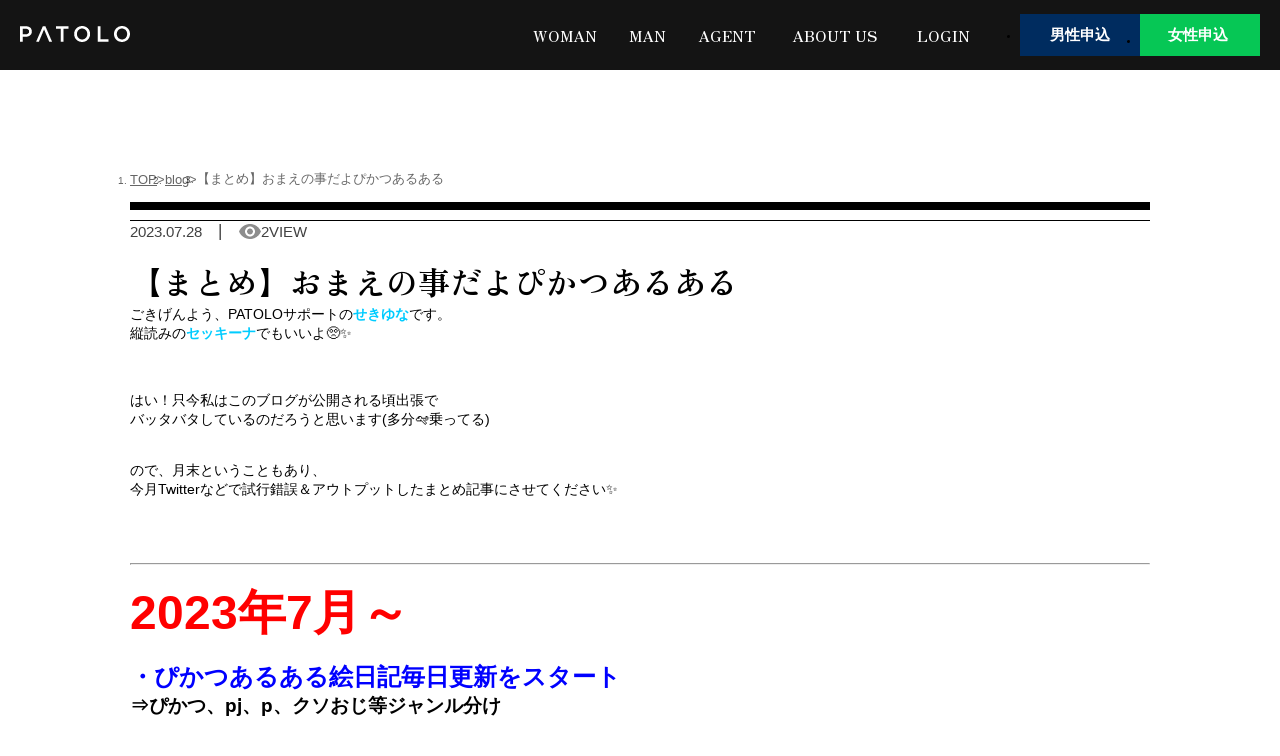

--- FILE ---
content_type: text/html; charset=utf-8
request_url: https://en.patolo.jp/blog/matomearuaru1/
body_size: 260312
content:
<!DOCTYPE html><html lang="ja"><head><meta charSet="utf-8"/><meta name="viewport" content="width=device-width, initial-scale=1"/><link rel="preload" href="/_next/static/media/286c4eecc395a8bb-s.p.d34b102b.woff2" as="font" crossorigin="" type="font/woff2"/><link rel="preload" href="/_next/static/media/28e0c756e910d42e-s.p.f39b4a61.woff2" as="font" crossorigin="" type="font/woff2"/><link rel="preload" href="/_next/static/media/295880c766264c3e-s.p.652b4497.woff2" as="font" crossorigin="" type="font/woff2"/><link rel="preload" href="/_next/static/media/29917c6a4572a61d-s.p.a9ef2eb2.woff2" as="font" crossorigin="" type="font/woff2"/><link rel="preload" href="/_next/static/media/2ae204164390d020-s.p.adf8882e.woff2" as="font" crossorigin="" type="font/woff2"/><link rel="preload" href="/_next/static/media/2c6b50c74e0bb3ab-s.p.6c217813.woff2" as="font" crossorigin="" type="font/woff2"/><link rel="preload" href="/_next/static/media/2c7caf16ec40f73b-s.p.957f8b3c.woff2" as="font" crossorigin="" type="font/woff2"/><link rel="preload" href="/_next/static/media/2d241b7015fde49b-s.p.a3db7ac0.woff2" as="font" crossorigin="" type="font/woff2"/><link rel="preload" href="/_next/static/media/2d99740f30349353-s.p.8785367b.woff2" as="font" crossorigin="" type="font/woff2"/><link rel="preload" href="/_next/static/media/2da0bfa2ccff68f5-s.p.a42334ef.woff2" as="font" crossorigin="" type="font/woff2"/><link rel="preload" href="/_next/static/media/2db7e6dce46252fd-s.p.9d6cfc7c.woff2" as="font" crossorigin="" type="font/woff2"/><link rel="preload" href="/_next/static/media/2dec6c240b991d88-s.p.34216def.woff2" as="font" crossorigin="" type="font/woff2"/><link rel="preload" href="/_next/static/media/2edefa9a06ea11ee-s.p.d8f7b035.woff2" as="font" crossorigin="" type="font/woff2"/><link rel="preload" href="/_next/static/media/2ef7790e31cbff57-s.p.8f6eeee5.woff2" as="font" crossorigin="" type="font/woff2"/><link rel="preload" href="/_next/static/media/2f38b6c1aad3367e-s.p.731e670c.woff2" as="font" crossorigin="" type="font/woff2"/><link rel="preload" href="/_next/static/media/2f3f5f5192d89d03-s.p.69433dfe.woff2" as="font" crossorigin="" type="font/woff2"/><link rel="preload" href="/_next/static/media/3060d06972bfb3cd-s.p.408bc96a.woff2" as="font" crossorigin="" type="font/woff2"/><link rel="preload" href="/_next/static/media/30759b8acf9ba695-s.p.e4022448.woff2" as="font" crossorigin="" type="font/woff2"/><link rel="preload" href="/_next/static/media/31a70cb0cfd89ea5-s.p.602964c4.woff2" as="font" crossorigin="" type="font/woff2"/><link rel="preload" href="/_next/static/media/324927697a9bf410-s.p.d627fe3e.woff2" as="font" crossorigin="" type="font/woff2"/><link rel="preload" href="/_next/static/media/325847e5deb698f3-s.p.271cf273.woff2" as="font" crossorigin="" type="font/woff2"/><link rel="preload" href="/_next/static/media/32bfc5629a8f006f-s.p.32ee0c5c.woff2" as="font" crossorigin="" type="font/woff2"/><link rel="preload" href="/_next/static/media/33e29569df819478-s.p.5625fc6c.woff2" as="font" crossorigin="" type="font/woff2"/><link rel="preload" href="/_next/static/media/3450d0b3d8e8d540-s.p.5baa9b9a.woff2" as="font" crossorigin="" type="font/woff2"/><link rel="preload" href="/_next/static/media/3476cff9321ada8c-s.p.29c78815.woff2" as="font" crossorigin="" type="font/woff2"/><link rel="preload" href="/_next/static/media/3631e3e0ded70798-s.p.c3a79e4f.woff2" as="font" crossorigin="" type="font/woff2"/><link rel="preload" href="/_next/static/media/364042e6f9f856e1-s.p.3d9ca38d.woff2" as="font" crossorigin="" type="font/woff2"/><link rel="preload" href="/_next/static/media/37195f6ab768a779-s.p.931c2eec.woff2" as="font" crossorigin="" type="font/woff2"/><link rel="preload" href="/_next/static/media/38d3d78067f33dae-s.p.86ffa15b.woff2" as="font" crossorigin="" type="font/woff2"/><link rel="preload" href="/_next/static/media/395f180864a2da63-s.p.dd6e973f.woff2" as="font" crossorigin="" type="font/woff2"/><link rel="preload" href="/_next/static/media/3976f93694934e33-s.p.672c7a66.woff2" as="font" crossorigin="" type="font/woff2"/><link rel="preload" href="/_next/static/media/3a008b92c12605dc-s.p.9527f76a.woff2" as="font" crossorigin="" type="font/woff2"/><link rel="preload" href="/_next/static/media/3b0fe1d6cba46687-s.p.aea8f106.woff2" as="font" crossorigin="" type="font/woff2"/><link rel="preload" href="/_next/static/media/3b18c442df8ba289-s.p.bfca4f1a.woff2" as="font" crossorigin="" type="font/woff2"/><link rel="preload" href="/_next/static/media/3ba90edc19746df1-s.p.2696a70f.woff2" as="font" crossorigin="" type="font/woff2"/><link rel="preload" href="/_next/static/media/3be8cda3d3e7d5aa-s.p.675c69d6.woff2" as="font" crossorigin="" type="font/woff2"/><link rel="preload" href="/_next/static/media/3c330c1036cdbcb6-s.p.53d10712.woff2" as="font" crossorigin="" type="font/woff2"/><link rel="preload" href="/_next/static/media/3c8cf0d2d4ce289e-s.p.b0cf08dc.woff2" as="font" crossorigin="" type="font/woff2"/><link rel="preload" href="/_next/static/media/3d0b7c300e2321f8-s.p.b6e95c37.woff2" as="font" crossorigin="" type="font/woff2"/><link rel="preload" href="/_next/static/media/3dee00cdfc43afcb-s.p.d0419e8a.woff2" as="font" crossorigin="" type="font/woff2"/><link rel="preload" href="/_next/static/media/3fab24767e19785f-s.p.54dd2873.woff2" as="font" crossorigin="" type="font/woff2"/><link rel="preload" href="/_next/static/media/407a2b2adab443b7-s.p.f126716d.woff2" as="font" crossorigin="" type="font/woff2"/><link rel="preload" href="/_next/static/media/41eb1729ef367880-s.p.c0ce3487.woff2" as="font" crossorigin="" type="font/woff2"/><link rel="preload" href="/_next/static/media/4285e9be191c213b-s.p.60b6fbb8.woff2" as="font" crossorigin="" type="font/woff2"/><link rel="preload" href="/_next/static/media/43218136daee18d8-s.p.8280217a.woff2" as="font" crossorigin="" type="font/woff2"/><link rel="preload" href="/_next/static/media/4340f967998707be-s.p.0e693d2f.woff2" as="font" crossorigin="" type="font/woff2"/><link rel="preload" href="/_next/static/media/441b85eee9004e66-s.p.4200b853.woff2" as="font" crossorigin="" type="font/woff2"/><link rel="preload" href="/_next/static/media/4426d9d8a32290f3-s.p.3e20b914.woff2" as="font" crossorigin="" type="font/woff2"/><link rel="preload" href="/_next/static/media/47c2585fbedcfe4b-s.p.8828ab15.woff2" as="font" crossorigin="" type="font/woff2"/><link rel="preload" href="/_next/static/media/4827baf6f7507f69-s.p.25273dd3.woff2" as="font" crossorigin="" type="font/woff2"/><link rel="preload" href="/_next/static/media/4833e374398bdcdc-s.p.d0dc9cb2.woff2" as="font" crossorigin="" type="font/woff2"/><link rel="preload" href="/_next/static/media/4addc392208b4373-s.p.ac794bae.woff2" as="font" crossorigin="" type="font/woff2"/><link rel="preload" href="/_next/static/media/4af3a5f88c70f96e-s.p.70323ac2.woff2" as="font" crossorigin="" type="font/woff2"/><link rel="preload" href="/_next/static/media/4bd19faea80fda47-s.p.cc336d6d.woff2" as="font" crossorigin="" type="font/woff2"/><link rel="preload" href="/_next/static/media/4c2e397d6b403c14-s.p.b5b9dbd7.woff2" as="font" crossorigin="" type="font/woff2"/><link rel="preload" href="/_next/static/media/4c4b40208531cf5a-s.p.b016429b.woff2" as="font" crossorigin="" type="font/woff2"/><link rel="preload" href="/_next/static/media/4c8d1e61d4b2caeb-s.p.827c5509.woff2" as="font" crossorigin="" type="font/woff2"/><link rel="preload" href="/_next/static/media/4d111fb075a68214-s.p.374f0dc2.woff2" as="font" crossorigin="" type="font/woff2"/><link rel="preload" href="/_next/static/media/4d628dd16fdbdaaa-s.p.e081b47d.woff2" as="font" crossorigin="" type="font/woff2"/><link rel="preload" href="/_next/static/media/4da9acfe6a1f1bd0-s.p.ad0b27fc.woff2" as="font" crossorigin="" type="font/woff2"/><link rel="preload" href="/_next/static/media/4dce4898771d6028-s.p.3e686d34.woff2" as="font" crossorigin="" type="font/woff2"/><link rel="preload" href="/_next/static/media/4f9dc5557a522a10-s.p.119a84d2.woff2" as="font" crossorigin="" type="font/woff2"/><link rel="preload" href="/_next/static/media/4fb7e652f8de2ed0-s.p.30b666a1.woff2" as="font" crossorigin="" type="font/woff2"/><link rel="preload" href="/_next/static/media/504a3f0782c9e244-s.p.6e0f1a59.woff2" as="font" crossorigin="" type="font/woff2"/><link rel="preload" href="/_next/static/media/50a1ff4ffefeebd4-s.p.46dc631f.woff2" as="font" crossorigin="" type="font/woff2"/><link rel="preload" href="/_next/static/media/51e95bc54f4e741c-s.p.c5abca5b.woff2" as="font" crossorigin="" type="font/woff2"/><link rel="preload" href="/_next/static/media/5283a08415f52b74-s.p.7df820d3.woff2" as="font" crossorigin="" type="font/woff2"/><link rel="preload" href="/_next/static/media/52a166912bf88d7b-s.p.f02d002c.woff2" as="font" crossorigin="" type="font/woff2"/><link rel="preload" href="/_next/static/media/539eaec1cd1a665e-s.p.b2d60d9d.woff2" as="font" crossorigin="" type="font/woff2"/><link rel="preload" href="/_next/static/media/543b8ab51c62393b-s.p.7d290e78.woff2" as="font" crossorigin="" type="font/woff2"/><link rel="preload" href="/_next/static/media/55063f65641c23bf-s.p.2bf08860.woff2" as="font" crossorigin="" type="font/woff2"/><link rel="preload" href="/_next/static/media/56125aa0fd1a5ae9-s.p.1c6d3a6b.woff2" as="font" crossorigin="" type="font/woff2"/><link rel="preload" href="/_next/static/media/5725af20dc91eceb-s.p.2c34b380.woff2" as="font" crossorigin="" type="font/woff2"/><link rel="preload" href="/_next/static/media/58a3aa010a9280ca-s.p.d61f6c3a.woff2" as="font" crossorigin="" type="font/woff2"/><link rel="preload" href="/_next/static/media/5a4310f8fd967dd5-s.p.60c69df6.woff2" as="font" crossorigin="" type="font/woff2"/><link rel="preload" href="/_next/static/media/5a70318daab24fb0-s.p.54113f79.woff2" as="font" crossorigin="" type="font/woff2"/><link rel="preload" href="/_next/static/media/5aa63987b1b4be83-s.p.7ed97361.woff2" as="font" crossorigin="" type="font/woff2"/><link rel="preload" href="/_next/static/media/5b4dda49323093ec-s.p.314934f3.woff2" as="font" crossorigin="" type="font/woff2"/><link rel="preload" href="/_next/static/media/5c78eabfbbed4d2f-s.p.635b3888.woff2" as="font" crossorigin="" type="font/woff2"/><link rel="preload" href="/_next/static/media/5f05cdb3b3e9c233-s.p.13acc503.woff2" as="font" crossorigin="" type="font/woff2"/><link rel="preload" href="/_next/static/media/5f3ebdec3db0c2de-s.p.8170cb28.woff2" as="font" crossorigin="" type="font/woff2"/><link rel="preload" href="/_next/static/media/6155d055e0acfb4b-s.p.6da3cb3d.woff2" as="font" crossorigin="" type="font/woff2"/><link rel="preload" href="/_next/static/media/621c58f6d881377b-s.p.47acdd22.woff2" as="font" crossorigin="" type="font/woff2"/><link rel="preload" href="/_next/static/media/62957bfc863c5a59-s.p.5d41ff32.woff2" as="font" crossorigin="" type="font/woff2"/><link rel="preload" href="/_next/static/media/62a1e357e3ad9b33-s.p.2154f68b.woff2" as="font" crossorigin="" type="font/woff2"/><link rel="preload" href="/_next/static/media/6326f761984df9b4-s.p.609d5bda.woff2" as="font" crossorigin="" type="font/woff2"/><link rel="preload" href="/_next/static/media/642ad84709d036fd-s.p.506dfbac.woff2" as="font" crossorigin="" type="font/woff2"/><link rel="preload" href="/_next/static/media/64924d0978814bdd-s.p.37fcb551.woff2" as="font" crossorigin="" type="font/woff2"/><link rel="preload" href="/_next/static/media/659fc14b60657500-s.p.3e606574.woff2" as="font" crossorigin="" type="font/woff2"/><link rel="preload" href="/_next/static/media/665e93c4dc31d004-s.p.14169157.woff2" as="font" crossorigin="" type="font/woff2"/><link rel="preload" href="/_next/static/media/6714937d1ccc7532-s.p.1499a838.woff2" as="font" crossorigin="" type="font/woff2"/><link rel="preload" href="/_next/static/media/6752aac8b470d290-s.p.204f78a7.woff2" as="font" crossorigin="" type="font/woff2"/><link rel="preload" href="/_next/static/media/6919d506bbf9cdbe-s.p.e9d96fab.woff2" as="font" crossorigin="" type="font/woff2"/><link rel="preload" href="/_next/static/media/69314ee5976d5863-s.p.778942c9.woff2" as="font" crossorigin="" type="font/woff2"/><link rel="preload" href="/_next/static/media/6a54afebe117b0b2-s.p.18b4bc9f.woff2" as="font" crossorigin="" type="font/woff2"/><link rel="preload" href="/_next/static/media/6a74272613c0bef9-s.p.c69bb5b8.woff2" as="font" crossorigin="" type="font/woff2"/><link rel="preload" href="/_next/static/media/6ab2f5fb7f297172-s.p.5856b6e2.woff2" as="font" crossorigin="" type="font/woff2"/><link rel="preload" href="/_next/static/media/6ad0297d1769537b-s.p.71f75356.woff2" as="font" crossorigin="" type="font/woff2"/><link rel="preload" href="/_next/static/media/6b14dfae051cd72d-s.p.1d606a5d.woff2" as="font" crossorigin="" type="font/woff2"/><link rel="preload" href="/_next/static/media/6b9f657bd0ffeb2e-s.p.c4deca06.woff2" as="font" crossorigin="" type="font/woff2"/><link rel="preload" href="/_next/static/media/6c26aa74157c43a4-s.p.9f7277a3.woff2" as="font" crossorigin="" type="font/woff2"/><link rel="preload" href="/_next/static/media/6e96c7ebb6a81e93-s.p.048a96b4.woff2" as="font" crossorigin="" type="font/woff2"/><link rel="preload" href="/_next/static/media/6eca0e1152a75428-s.p.c21128b6.woff2" as="font" crossorigin="" type="font/woff2"/><link rel="preload" href="/_next/static/media/707a988a8e951ecf-s.p.5ca0982e.woff2" as="font" crossorigin="" type="font/woff2"/><link rel="preload" href="/_next/static/media/7090975ec34f8dcb-s.p.05c1160e.woff2" as="font" crossorigin="" type="font/woff2"/><link rel="preload" href="/_next/static/media/70c9dd567efc6519-s.p.d97ca288.woff2" as="font" crossorigin="" type="font/woff2"/><link rel="preload" href="/_next/static/media/7119bd6acd1f6929-s.p.1fff89b1.woff2" as="font" crossorigin="" type="font/woff2"/><link rel="preload" href="/_next/static/media/726ae7070b312928-s.p.871b7657.woff2" as="font" crossorigin="" type="font/woff2"/><link rel="preload" href="/_next/static/media/73206089cd30bf8f-s.p.1d7ad9d4.woff2" as="font" crossorigin="" type="font/woff2"/><link rel="preload" href="/_next/static/media/742c591cf6226994-s.p.fcab0c54.woff2" as="font" crossorigin="" type="font/woff2"/><link rel="preload" href="/_next/static/media/74c5a14b7b82df36-s.p.bb6184df.woff2" as="font" crossorigin="" type="font/woff2"/><link rel="preload" href="/_next/static/media/75876fc38add5aa4-s.p.e140d19d.woff2" as="font" crossorigin="" type="font/woff2"/><link rel="preload" href="/_next/static/media/77c4f23471e581a4-s.p.0ee34062.woff2" as="font" crossorigin="" type="font/woff2"/><link rel="preload" href="/_next/static/media/78566df08f61a916-s.p.b21358c2.woff2" as="font" crossorigin="" type="font/woff2"/><link rel="preload" href="/_next/static/media/78888bcf621c1ac6-s.p.1d4c82fe.woff2" as="font" crossorigin="" type="font/woff2"/><link rel="preload" href="/_next/static/media/789bc13a011336c9-s.p.ccfd62fe.woff2" as="font" crossorigin="" type="font/woff2"/><link rel="preload" href="/_next/static/media/78c3a77c41bf9b77-s.p.2e080ffb.woff2" as="font" crossorigin="" type="font/woff2"/><link rel="preload" href="/_next/static/media/78dd7ac9ca476e76-s.p.b37d0ca1.woff2" as="font" crossorigin="" type="font/woff2"/><link rel="preload" href="/_next/static/media/7a1af6758d79210b-s.p.0fe5f7e0.woff2" as="font" crossorigin="" type="font/woff2"/><link rel="preload" href="/_next/static/media/7e2e5c5cf9385801-s.p.9cec7266.woff2" as="font" crossorigin="" type="font/woff2"/><link rel="preload" href="/_next/static/media/7ec81f6553129f15-s.p.588947b6.woff2" as="font" crossorigin="" type="font/woff2"/><link rel="preload" href="/_next/static/media/7fb3865175b27704-s.p.8177dc7a.woff2" as="font" crossorigin="" type="font/woff2"/><link rel="preload" href="/_next/static/media/7ff66fe5dfc57c8a-s.p.efdcc459.woff2" as="font" crossorigin="" type="font/woff2"/><link rel="preload" href="/_next/static/media/804da7cfca568b1b-s.p.c8e590fd.woff2" as="font" crossorigin="" type="font/woff2"/><link rel="preload" href="/_next/static/media/80b186dd10cef4db-s.p.2f894534.woff2" as="font" crossorigin="" type="font/woff2"/><link rel="preload" href="/_next/static/media/80beeabfbbd3ab16-s.p.cb8f26ca.woff2" as="font" crossorigin="" type="font/woff2"/><link rel="preload" href="/_next/static/media/821c998b126a8464-s.p.709d6595.woff2" as="font" crossorigin="" type="font/woff2"/><link rel="preload" href="/_next/static/media/825eb371bf200912-s.p.25100aa5.woff2" as="font" crossorigin="" type="font/woff2"/><link rel="preload" href="/_next/static/media/82abd7f5bd64296a-s.p.ea8e41bd.woff2" as="font" crossorigin="" type="font/woff2"/><link rel="preload" href="/_next/static/media/8436213ccf5d5697-s.p.f289f9f1.woff2" as="font" crossorigin="" type="font/woff2"/><link rel="preload" href="/_next/static/media/84d77544d1e9d303-s.p.6370da62.woff2" as="font" crossorigin="" type="font/woff2"/><link rel="preload" href="/_next/static/media/858b3e860d9b2e7c-s.p.a63dc29f.woff2" as="font" crossorigin="" type="font/woff2"/><link rel="preload" href="/_next/static/media/875520e1fbd68074-s.p.75c2468a.woff2" as="font" crossorigin="" type="font/woff2"/><link rel="preload" href="/_next/static/media/88231c950157b991-s.p.1ce9341a.woff2" as="font" crossorigin="" type="font/woff2"/><link rel="preload" href="/_next/static/media/8826a9473f500d65-s.p.3e4de7f1.woff2" as="font" crossorigin="" type="font/woff2"/><link rel="preload" href="/_next/static/media/891169720aefa729-s.p.d9c23bc6.woff2" as="font" crossorigin="" type="font/woff2"/><link rel="preload" href="/_next/static/media/897767a960c2f179-s.p.5da30a44.woff2" as="font" crossorigin="" type="font/woff2"/><link rel="preload" href="/_next/static/media/89d485c0b6bc10bb-s.p.09c0967d.woff2" as="font" crossorigin="" type="font/woff2"/><link rel="preload" href="/_next/static/media/8a0a9cc58f1d6759-s.p.fe53ca2d.woff2" as="font" crossorigin="" type="font/woff2"/><link rel="preload" href="/_next/static/media/8accb40dce803c7b-s.p.ec977575.woff2" as="font" crossorigin="" type="font/woff2"/><link rel="preload" href="/_next/static/media/8acf51f261d520ae-s.p.c1d5fbd6.woff2" as="font" crossorigin="" type="font/woff2"/><link rel="preload" href="/_next/static/media/8b72f67da3e244d9-s.p.920c9633.woff2" as="font" crossorigin="" type="font/woff2"/><link rel="preload" href="/_next/static/media/8c4191c8b59e27de-s.p.f5d71714.woff2" as="font" crossorigin="" type="font/woff2"/><link rel="preload" href="/_next/static/media/8e0b5f78b66f5849-s.p.f06afa07.woff2" as="font" crossorigin="" type="font/woff2"/><link rel="preload" href="/_next/static/media/8e353d50485a9ea9-s.p.0d8d73b6.woff2" as="font" crossorigin="" type="font/woff2"/><link rel="preload" href="/_next/static/media/8f5c5588c5b836f5-s.p.a74e5c83.woff2" as="font" crossorigin="" type="font/woff2"/><link rel="preload" href="/_next/static/media/8fc2977b25dba85b-s.p.c80a5e41.woff2" as="font" crossorigin="" type="font/woff2"/><link rel="preload" href="/_next/static/media/90e22ffe98926ca1-s.p.730c1837.woff2" as="font" crossorigin="" type="font/woff2"/><link rel="preload" href="/_next/static/media/9170c7602657f45e-s.p.0cca9d65.woff2" as="font" crossorigin="" type="font/woff2"/><link rel="preload" href="/_next/static/media/92ce393655833583-s.p.88d85ec2.woff2" as="font" crossorigin="" type="font/woff2"/><link rel="preload" href="/_next/static/media/93679d1183b0b00a-s.p.b0e6be64.woff2" as="font" crossorigin="" type="font/woff2"/><link rel="preload" href="/_next/static/media/937a540759afb3ef-s.p.1fc67546.woff2" as="font" crossorigin="" type="font/woff2"/><link rel="preload" href="/_next/static/media/93c735f62d1cc71c-s.p.e2cd75ef.woff2" as="font" crossorigin="" type="font/woff2"/><link rel="preload" href="/_next/static/media/940cc94bb1e1d939-s.p.180ece99.woff2" as="font" crossorigin="" type="font/woff2"/><link rel="preload" href="/_next/static/media/96e4d008a8928bf1-s.p.beb6faf2.woff2" as="font" crossorigin="" type="font/woff2"/><link rel="preload" href="/_next/static/media/97f45bc5b3c90e2c-s.p.d95fe282.woff2" as="font" crossorigin="" type="font/woff2"/><link rel="preload" href="/_next/static/media/995c2a29b6674209-s.p.83b498b5.woff2" as="font" crossorigin="" type="font/woff2"/><link rel="preload" href="/_next/static/media/9a15a2a4075709d4-s.p.d535e24a.woff2" as="font" crossorigin="" type="font/woff2"/><link rel="preload" href="/_next/static/media/9aa9f6234e442ddd-s.p.21742af2.woff2" as="font" crossorigin="" type="font/woff2"/><link rel="preload" href="/_next/static/media/9ab3b7dfb4b5c66f-s.p.1ceaf2d5.woff2" as="font" crossorigin="" type="font/woff2"/><link rel="preload" href="/_next/static/media/9b0f0db7c2feed3a-s.p.9264a290.woff2" as="font" crossorigin="" type="font/woff2"/><link rel="preload" href="/_next/static/media/9b1a30a557202cad-s.p.9a09a66a.woff2" as="font" crossorigin="" type="font/woff2"/><link rel="preload" href="/_next/static/media/9c34a8c498680ab8-s.p.823acadb.woff2" as="font" crossorigin="" type="font/woff2"/><link rel="preload" href="/_next/static/media/9c4dd916be4711ea-s.p.035b1125.woff2" as="font" crossorigin="" type="font/woff2"/><link rel="preload" href="/_next/static/media/9cdac618779a8318-s.p.6d6c8946.woff2" as="font" crossorigin="" type="font/woff2"/><link rel="preload" href="/_next/static/media/a0788169a0ac8f04-s.p.37ba5c79.woff2" as="font" crossorigin="" type="font/woff2"/><link rel="preload" href="/_next/static/media/a0cda92e3a5c5fb1-s.p.ffe8ebde.woff2" as="font" crossorigin="" type="font/woff2"/><link rel="preload" href="/_next/static/media/a1058ac04104ff42-s.p.047da312.woff2" as="font" crossorigin="" type="font/woff2"/><link rel="preload" href="/_next/static/media/a1554f5fb8fbd9a4-s.p.21f57c3e.woff2" as="font" crossorigin="" type="font/woff2"/><link rel="preload" href="/_next/static/media/a19076cc98002d3f-s.p.53c7a34a.woff2" as="font" crossorigin="" type="font/woff2"/><link rel="preload" href="/_next/static/media/a1a1f93b19905391-s.p.68390f95.woff2" as="font" crossorigin="" type="font/woff2"/><link rel="preload" href="/_next/static/media/a2099571dae6aa9c-s.p.a726f5e6.woff2" as="font" crossorigin="" type="font/woff2"/><link rel="preload" href="/_next/static/media/a237bd6ae3ab1d24-s.p.0107bc17.woff2" as="font" crossorigin="" type="font/woff2"/><link rel="preload" href="/_next/static/media/a256f6e29e659d6b-s.p.1e7b7300.woff2" as="font" crossorigin="" type="font/woff2"/><link rel="preload" href="/_next/static/media/a29c68e028ad5d34-s.p.2e46cbae.woff2" as="font" crossorigin="" type="font/woff2"/><link rel="preload" href="/_next/static/media/a3e3804c1fb99c87-s.p.e16d615a.woff2" as="font" crossorigin="" type="font/woff2"/><link rel="preload" href="/_next/static/media/a4fbe681c171ab8b-s.p.369a24cf.woff2" as="font" crossorigin="" type="font/woff2"/><link rel="preload" href="/_next/static/media/a60bf6e913448736-s.p.d5074177.woff2" as="font" crossorigin="" type="font/woff2"/><link rel="preload" href="/_next/static/media/a68e89ee69f56bf1-s.p.8b72923c.woff2" as="font" crossorigin="" type="font/woff2"/><link rel="preload" href="/_next/static/media/a78fc1c8c49d2318-s.p.649f9bb8.woff2" as="font" crossorigin="" type="font/woff2"/><link rel="preload" href="/_next/static/media/a8c9df2bed3f66aa-s.p.a7fd71bb.woff2" as="font" crossorigin="" type="font/woff2"/><link rel="preload" href="/_next/static/media/a8cacb756900f7c4-s.p.a5149805.woff2" as="font" crossorigin="" type="font/woff2"/><link rel="preload" href="/_next/static/media/a941d097ef8f12e2-s.p.177dc2c9.woff2" as="font" crossorigin="" type="font/woff2"/><link rel="preload" href="/_next/static/media/ab66d6f0a330d5c6-s.p.37e7aa5b.woff2" as="font" crossorigin="" type="font/woff2"/><link rel="preload" href="/_next/static/media/abd841aee50d9d5c-s.p.cf356bfe.woff2" as="font" crossorigin="" type="font/woff2"/><link rel="preload" href="/_next/static/media/ac3493913b390826-s.p.a202971d.woff2" as="font" crossorigin="" type="font/woff2"/><link rel="preload" href="/_next/static/media/ad464d92b2a07a4c-s.p.1df8f1a6.woff2" as="font" crossorigin="" type="font/woff2"/><link rel="preload" href="/_next/static/media/ad9c66e761fed85a-s.p.bd81a64b.woff2" as="font" crossorigin="" type="font/woff2"/><link rel="preload" href="/_next/static/media/adb8c3df74c2a4c1-s.p.4ca00665.woff2" as="font" crossorigin="" type="font/woff2"/><link rel="preload" href="/_next/static/media/ae7a646e7235038d-s.p.daaaadae.woff2" as="font" crossorigin="" type="font/woff2"/><link rel="preload" href="/_next/static/media/af084bfaa6d302de-s.p.991cf07a.woff2" as="font" crossorigin="" type="font/woff2"/><link rel="preload" href="/_next/static/media/af45bd9a37aeaee3-s.p.8bb90244.woff2" as="font" crossorigin="" type="font/woff2"/><link rel="preload" href="/_next/static/media/af4e18c50e9ee926-s.p.b1e69d55.woff2" as="font" crossorigin="" type="font/woff2"/><link rel="preload" href="/_next/static/media/afd3e8a7aef4e9b2-s.p.47342484.woff2" as="font" crossorigin="" type="font/woff2"/><link rel="preload" href="/_next/static/media/b2b5fe6a3c124c1b-s.p.0a07009b.woff2" as="font" crossorigin="" type="font/woff2"/><link rel="preload" href="/_next/static/media/b3795e69d36db6e7-s.p.af918d69.woff2" as="font" crossorigin="" type="font/woff2"/><link rel="preload" href="/_next/static/media/b3a4aebb4fcc41d3-s.p.28974719.woff2" as="font" crossorigin="" type="font/woff2"/><link rel="preload" href="/_next/static/media/b435a4a045bef5a8-s.p.485dce68.woff2" as="font" crossorigin="" type="font/woff2"/><link rel="preload" href="/_next/static/media/b51a46302e6a866a-s.p.0c81bc2f.woff2" as="font" crossorigin="" type="font/woff2"/><link rel="preload" href="/_next/static/media/b54bb4dc0271093b-s.p.3be05005.woff2" as="font" crossorigin="" type="font/woff2"/><link rel="preload" href="/_next/static/media/b5e0cbb539a591a9-s.p.43dd7725.woff2" as="font" crossorigin="" type="font/woff2"/><link rel="preload" href="/_next/static/media/b6563544a0eddae3-s.p.9c79ec8a.woff2" as="font" crossorigin="" type="font/woff2"/><link rel="preload" href="/_next/static/media/b74775e6258640d6-s.p.95d34857.woff2" as="font" crossorigin="" type="font/woff2"/><link rel="preload" href="/_next/static/media/b840ce194ace1c91-s.p.17d0ae87.woff2" as="font" crossorigin="" type="font/woff2"/><link rel="preload" href="/_next/static/media/b95e727a178ba8a3-s.p.86ec157a.woff2" as="font" crossorigin="" type="font/woff2"/><link rel="preload" href="/_next/static/media/b9ccbb5842602091-s.p.0f73b02e.woff2" as="font" crossorigin="" type="font/woff2"/><link rel="preload" href="/_next/static/media/ba334acd4e3ca63c-s.p.b4bcf6af.woff2" as="font" crossorigin="" type="font/woff2"/><link rel="preload" href="/_next/static/media/ba499b4ed2dd1c6b-s.p.20abcbc2.woff2" as="font" crossorigin="" type="font/woff2"/><link rel="preload" href="/_next/static/media/bb1b0dbacdd291b2-s.p.4dc62c19.woff2" as="font" crossorigin="" type="font/woff2"/><link rel="preload" href="/_next/static/media/bbeccc2278796345-s.p.7f5ad017.woff2" as="font" crossorigin="" type="font/woff2"/><link rel="preload" href="/_next/static/media/bbf98003ad31a2b9-s.p.4317469d.woff2" as="font" crossorigin="" type="font/woff2"/><link rel="preload" href="/_next/static/media/bc217b13dd4d54a3-s.p.6f36f02c.woff2" as="font" crossorigin="" type="font/woff2"/><link rel="preload" href="/_next/static/media/bc7e0abfec0dd4ff-s.p.082848b2.woff2" as="font" crossorigin="" type="font/woff2"/><link rel="preload" href="/_next/static/media/bdfca24670643bb3-s.p.5ae5bf1c.woff2" as="font" crossorigin="" type="font/woff2"/><link rel="preload" href="/_next/static/media/be41e8ab225bc2bb-s.p.300a919d.woff2" as="font" crossorigin="" type="font/woff2"/><link rel="preload" href="/_next/static/media/bea380043bf2bc36-s.p.bd13e6f3.woff2" as="font" crossorigin="" type="font/woff2"/><link rel="preload" href="/_next/static/media/bef30b08b3a44fe5-s.p.d878e59f.woff2" as="font" crossorigin="" type="font/woff2"/><link rel="preload" href="/_next/static/media/bf0063cb97cbe7e6-s.p.c4e6099a.woff2" as="font" crossorigin="" type="font/woff2"/><link rel="preload" href="/_next/static/media/bf52a4adf94244f4-s.p.1e61089b.woff2" as="font" crossorigin="" type="font/woff2"/><link rel="preload" href="/_next/static/media/bfa9e648a16ba17a-s.p.8260071f.woff2" as="font" crossorigin="" type="font/woff2"/><link rel="preload" href="/_next/static/media/c0abde0924404576-s.p.6b2ede88.woff2" as="font" crossorigin="" type="font/woff2"/><link rel="preload" href="/_next/static/media/c1087bd2f2e44697-s.p.59e7343b.woff2" as="font" crossorigin="" type="font/woff2"/><link rel="preload" href="/_next/static/media/c1230d5463db2673-s.p.bb3611d8.woff2" as="font" crossorigin="" type="font/woff2"/><link rel="preload" href="/_next/static/media/c17d9332c53edaa0-s.p.6a598e7f.woff2" as="font" crossorigin="" type="font/woff2"/><link rel="preload" href="/_next/static/media/c1e2e42988bbfff5-s.p.48883e96.woff2" as="font" crossorigin="" type="font/woff2"/><link rel="preload" href="/_next/static/media/c30ead8dda82e71c-s.p.7234d15d.woff2" as="font" crossorigin="" type="font/woff2"/><link rel="preload" href="/_next/static/media/c48418c7905d08e6-s.p.eeae5261.woff2" as="font" crossorigin="" type="font/woff2"/><link rel="preload" href="/_next/static/media/c5d56ebda0b8a28f-s.p.1d404670.woff2" as="font" crossorigin="" type="font/woff2"/><link rel="preload" href="/_next/static/media/c6288bd041824645-s.p.c6fe9ad3.woff2" as="font" crossorigin="" type="font/woff2"/><link rel="preload" href="/_next/static/media/c70260628c3ebe61-s.p.f5809cf3.woff2" as="font" crossorigin="" type="font/woff2"/><link rel="preload" href="/_next/static/media/c761ea23a1b68946-s.p.c4cc9c1e.woff2" as="font" crossorigin="" type="font/woff2"/><link rel="preload" href="/_next/static/media/c7cdefe5bc5b7c34-s.p.3354eb6a.woff2" as="font" crossorigin="" type="font/woff2"/><link rel="preload" href="/_next/static/media/c93ef6cea2f3cf5e-s.p.8fd634c0.woff2" as="font" crossorigin="" type="font/woff2"/><link rel="preload" href="/_next/static/media/c946ae56e663a144-s.p.53d17463.woff2" as="font" crossorigin="" type="font/woff2"/><link rel="preload" href="/_next/static/media/c9ab5c549a305dd6-s.p.3dec0592.woff2" as="font" crossorigin="" type="font/woff2"/><link rel="preload" href="/_next/static/media/cc6751517e061ea3-s.p.b82f7549.woff2" as="font" crossorigin="" type="font/woff2"/><link rel="preload" href="/_next/static/media/ccff01a92c35ecca-s.p.6794823a.woff2" as="font" crossorigin="" type="font/woff2"/><link rel="preload" href="/_next/static/media/cd93a9d278047fa2-s.p.000f57db.woff2" as="font" crossorigin="" type="font/woff2"/><link rel="preload" href="/_next/static/media/ceefcfb9ea64f65b-s.p.593651bd.woff2" as="font" crossorigin="" type="font/woff2"/><link rel="preload" href="/_next/static/media/cf5179a63b7ceb1f-s.p.1f60463d.woff2" as="font" crossorigin="" type="font/woff2"/><link rel="preload" href="/_next/static/media/cf9f85f1d3bd9c5e-s.p.8d881e8f.woff2" as="font" crossorigin="" type="font/woff2"/><link rel="preload" href="/_next/static/media/d130d7c58dcbe384-s.p.ff892c4c.woff2" as="font" crossorigin="" type="font/woff2"/><link rel="preload" href="/_next/static/media/d146db51d108cb25-s.p.8c974f3b.woff2" as="font" crossorigin="" type="font/woff2"/><link rel="preload" href="/_next/static/media/d1a479ca958c43b7-s.p.0b8a6be7.woff2" as="font" crossorigin="" type="font/woff2"/><link rel="preload" href="/_next/static/media/d275cf7dd1252c25-s.p.70014791.woff2" as="font" crossorigin="" type="font/woff2"/><link rel="preload" href="/_next/static/media/d28e55175dfd6d45-s.p.009b589b.woff2" as="font" crossorigin="" type="font/woff2"/><link rel="preload" href="/_next/static/media/d3467035df5918ea-s.p.c29c28ab.woff2" as="font" crossorigin="" type="font/woff2"/><link rel="preload" href="/_next/static/media/d3a3b3d03e33db22-s.p.a0134889.woff2" as="font" crossorigin="" type="font/woff2"/><link rel="preload" href="/_next/static/media/d405d1539fe95935-s.p.d747145a.woff2" as="font" crossorigin="" type="font/woff2"/><link rel="preload" href="/_next/static/media/d5fbb986807344f8-s.p.4d6b74f4.woff2" as="font" crossorigin="" type="font/woff2"/><link rel="preload" href="/_next/static/media/d738bf283ebbff4c-s.p.9f87de55.woff2" as="font" crossorigin="" type="font/woff2"/><link rel="preload" href="/_next/static/media/d78743f5372fbdaa-s.p.29bb8517.woff2" as="font" crossorigin="" type="font/woff2"/><link rel="preload" href="/_next/static/media/d7b97a531c3a3e18-s.p.690c0ece.woff2" as="font" crossorigin="" type="font/woff2"/><link rel="preload" href="/_next/static/media/da91ca02e7bc00da-s.p.9faf45bd.woff2" as="font" crossorigin="" type="font/woff2"/><link rel="preload" href="/_next/static/media/db88ba60e83ec9dd-s.p.818b0aeb.woff2" as="font" crossorigin="" type="font/woff2"/><link rel="preload" href="/_next/static/media/dcc38bd2e0a75cc0-s.p.56a00358.woff2" as="font" crossorigin="" type="font/woff2"/><link rel="preload" href="/_next/static/media/dcde24e83d654cba-s.p.3c839159.woff2" as="font" crossorigin="" type="font/woff2"/><link rel="preload" href="/_next/static/media/dce0aed5cf459193-s.p.8e5baf56.woff2" as="font" crossorigin="" type="font/woff2"/><link rel="preload" href="/_next/static/media/dd16e061a296e5ed-s.p.72ca57c3.woff2" as="font" crossorigin="" type="font/woff2"/><link rel="preload" href="/_next/static/media/de1a9733a749c654-s.p.2522e966.woff2" as="font" crossorigin="" type="font/woff2"/><link rel="preload" href="/_next/static/media/df4aecdfea10d9c7-s.p.83b3e4ed.woff2" as="font" crossorigin="" type="font/woff2"/><link rel="preload" href="/_next/static/media/e0427a47c83c8970-s.p.51e742b7.woff2" as="font" crossorigin="" type="font/woff2"/><link rel="preload" href="/_next/static/media/e130890383d43ebb-s.p.f8d5ad17.woff2" as="font" crossorigin="" type="font/woff2"/><link rel="preload" href="/_next/static/media/e199d3d81a318982-s.p.be925484.woff2" as="font" crossorigin="" type="font/woff2"/><link rel="preload" href="/_next/static/media/e2e9e8e910396daf-s.p.b661d73d.woff2" as="font" crossorigin="" type="font/woff2"/><link rel="preload" href="/_next/static/media/e41f6d351d75a93b-s.p.c12eb214.woff2" as="font" crossorigin="" type="font/woff2"/><link rel="preload" href="/_next/static/media/e439867c212925ed-s.p.b5cad333.woff2" as="font" crossorigin="" type="font/woff2"/><link rel="preload" href="/_next/static/media/e53dc63d2d9026b5-s.p.eed53c79.woff2" as="font" crossorigin="" type="font/woff2"/><link rel="preload" href="/_next/static/media/e59ce9ed11c968d4-s.p.2ae01e0b.woff2" as="font" crossorigin="" type="font/woff2"/><link rel="preload" href="/_next/static/media/e61ca911f1b1dc73-s.p.afbcb497.woff2" as="font" crossorigin="" type="font/woff2"/><link rel="preload" href="/_next/static/media/e6b26c6e817df6dc-s.p.78bdf529.woff2" as="font" crossorigin="" type="font/woff2"/><link rel="preload" href="/_next/static/media/e6e075b61cf73c2c-s.p.74206a7a.woff2" as="font" crossorigin="" type="font/woff2"/><link rel="preload" href="/_next/static/media/e71e2259ef16b4b9-s.p.0eedcf8f.woff2" as="font" crossorigin="" type="font/woff2"/><link rel="preload" href="/_next/static/media/e72499957be207ae-s.p.8f8eef32.woff2" as="font" crossorigin="" type="font/woff2"/><link rel="preload" href="/_next/static/media/e74946bcfd0b74bc-s.p.0d5bea06.woff2" as="font" crossorigin="" type="font/woff2"/><link rel="preload" href="/_next/static/media/e78a1e4d36bfb571-s.p.3fd3466a.woff2" as="font" crossorigin="" type="font/woff2"/><link rel="preload" href="/_next/static/media/e80e5d27d538e55f-s.p.08cd6fa1.woff2" as="font" crossorigin="" type="font/woff2"/><link rel="preload" href="/_next/static/media/ea1837c8ec52ad0e-s.p.a0f4da24.woff2" as="font" crossorigin="" type="font/woff2"/><link rel="preload" href="/_next/static/media/ea33dfc07adfdfb3-s.p.218067e4.woff2" as="font" crossorigin="" type="font/woff2"/><link rel="preload" href="/_next/static/media/eb1f373043d842d7-s.p.60881d6e.woff2" as="font" crossorigin="" type="font/woff2"/><link rel="preload" href="/_next/static/media/ebfa9fc7cfd2e45d-s.p.ca463780.woff2" as="font" crossorigin="" type="font/woff2"/><link rel="preload" href="/_next/static/media/ec5ddf494bbc17b9-s.p.14330721.woff2" as="font" crossorigin="" type="font/woff2"/><link rel="preload" href="/_next/static/media/ec915dd5e16f346c-s.p.26c728a1.woff2" as="font" crossorigin="" type="font/woff2"/><link rel="preload" href="/_next/static/media/ecb90edbca98ed80-s.p.5f88840b.woff2" as="font" crossorigin="" type="font/woff2"/><link rel="preload" href="/_next/static/media/eceda070dfa4d2a5-s.p.ba03ba1e.woff2" as="font" crossorigin="" type="font/woff2"/><link rel="preload" href="/_next/static/media/ee21b5e6cefb1d83-s.p.05ecc93a.woff2" as="font" crossorigin="" type="font/woff2"/><link rel="preload" href="/_next/static/media/ee3d4054ba31d6b1-s.p.40952322.woff2" as="font" crossorigin="" type="font/woff2"/><link rel="preload" href="/_next/static/media/eea6f5820af2174e-s.p.1ccc62b7.woff2" as="font" crossorigin="" type="font/woff2"/><link rel="preload" href="/_next/static/media/eeeb574dff90cfd4-s.p.a2b22e99.woff2" as="font" crossorigin="" type="font/woff2"/><link rel="preload" href="/_next/static/media/ef1c8e9febfa935f-s.p.13fd1004.woff2" as="font" crossorigin="" type="font/woff2"/><link rel="preload" href="/_next/static/media/f0b7c21dacdaa56f-s.p.61d8631c.woff2" as="font" crossorigin="" type="font/woff2"/><link rel="preload" href="/_next/static/media/f0dd65f7bf00fc00-s.p.ca55b782.woff2" as="font" crossorigin="" type="font/woff2"/><link rel="preload" href="/_next/static/media/f1f3047715967e35-s.p.e4b58738.woff2" as="font" crossorigin="" type="font/woff2"/><link rel="preload" href="/_next/static/media/f35dd872d4e7caad-s.p.2bd5d7a7.woff2" as="font" crossorigin="" type="font/woff2"/><link rel="preload" href="/_next/static/media/f41134c5f9ce91d9-s.p.bef810bf.woff2" as="font" crossorigin="" type="font/woff2"/><link rel="preload" href="/_next/static/media/f8887226ba913955-s.p.309ac280.woff2" as="font" crossorigin="" type="font/woff2"/><link rel="preload" href="/_next/static/media/f89b6a4fd2cc1e55-s.p.710cb871.woff2" as="font" crossorigin="" type="font/woff2"/><link rel="preload" href="/_next/static/media/f905b5aa26514263-s.p.9c45d4bd.woff2" as="font" crossorigin="" type="font/woff2"/><link rel="preload" href="/_next/static/media/f94fbaab8cbfd43d-s.p.f52b19ed.woff2" as="font" crossorigin="" type="font/woff2"/><link rel="preload" href="/_next/static/media/fa5be9761f9d98a2-s.p.c3f8f275.woff2" as="font" crossorigin="" type="font/woff2"/><link rel="preload" href="/_next/static/media/fa944e20f10e0ad5-s.p.51c8e819.woff2" as="font" crossorigin="" type="font/woff2"/><link rel="preload" href="/_next/static/media/faefafcb3a6ae120-s.p.b14ba22e.woff2" as="font" crossorigin="" type="font/woff2"/><link rel="preload" href="/_next/static/media/fb1b919f0b6912d0-s.p.ae97a8f7.woff2" as="font" crossorigin="" type="font/woff2"/><link rel="preload" href="/_next/static/media/fb7b3b223751ddd6-s.p.0afe6895.woff2" as="font" crossorigin="" type="font/woff2"/><link rel="preload" href="/_next/static/media/fbd292fcbc2d534c-s.p.411b932d.woff2" as="font" crossorigin="" type="font/woff2"/><link rel="preload" href="/_next/static/media/fc8c43b2a91021ad-s.p.893ca067.woff2" as="font" crossorigin="" type="font/woff2"/><link rel="preload" href="/_next/static/media/fdf3972384e9b6a9-s.p.a34c38bc.woff2" as="font" crossorigin="" type="font/woff2"/><link rel="preload" href="/_next/static/media/fe1115d701e4cbca-s.p.b6c2d325.woff2" as="font" crossorigin="" type="font/woff2"/><link rel="preload" href="/_next/static/media/ff5a6d9f83920dcb-s.p.d9aa7aba.woff2" as="font" crossorigin="" type="font/woff2"/><link rel="stylesheet" href="/_next/static/chunks/55aea968eb48bb83.css" data-precedence="next"/><link rel="stylesheet" href="/_next/static/chunks/8b769e27679bba43.css" data-precedence="next"/><link rel="stylesheet" href="/_next/static/chunks/bb27770cd6b2847d.css" data-precedence="next"/><link rel="stylesheet" href="/_next/static/chunks/de70a430fe4b2225.css" data-precedence="next"/><link rel="stylesheet" href="/_next/static/chunks/056b3b376ab90f35.css" data-precedence="next"/><link rel="preload" as="script" fetchPriority="low" href="/_next/static/chunks/90b210486fc2589d.js"/><script src="/_next/static/chunks/91e31c02e697d2f1.js" async=""></script><script src="/_next/static/chunks/aff845315ef531af.js" async=""></script><script src="/_next/static/chunks/a6d6c92f4b561705.js" async=""></script><script src="/_next/static/chunks/turbopack-1e5665f251e0f6e6.js" async=""></script><script src="/_next/static/chunks/754aca912eb40f7e.js" async=""></script><script src="/_next/static/chunks/ff1a16fafef87110.js" async=""></script><script src="/_next/static/chunks/2d027df582b2d8ed.js" async=""></script><script src="/_next/static/chunks/f0442536f10af7c2.js" async=""></script><script src="/_next/static/chunks/4ea4e2f52dfc6d71.js" async=""></script><script src="/_next/static/chunks/b39eb87596dc8879.js" async=""></script><link rel="preload" href="/_next/static/chunks/fa92ded143dc899d.css" as="style"/><link rel="preload" href="https://www.googletagmanager.com/gtm.js?id=GTM-P4XLK7P" as="script"/><meta name="next-size-adjust" content=""/><title>【まとめ】おまえの事だよぴかつあるある | パパ活アプリ PATOLO</title><meta name="description" content="ごきげんよう、PATOLOサポートのせきゆなです。 縦読みのセッキーナでもいいよ🥺✨ &amp;nbsp; &amp;nbsp; &amp;nbsp; はい！只今私はこのブログが公開される頃出張で バッタバタしているのだろうと思います(多分🛩乗 [&amp;hellip;]"/><meta name="robots" content="index"/><link rel="icon" href="/favicon.ico?favicon.9d5c7c52.ico" sizes="128x128" type="image/x-icon"/><script src="/_next/static/chunks/a6dad97d9634a72d.js" noModule=""></script></head><body class="zen_old_mincho_4c21d2b0-module__PV_mYa__variable noto_sans_jp_fe001838-module__Zcxz3W__variable"><div hidden=""><!--$--><!--/$--></div><!--$--><!--/$--><header class="header-module-scss-module__GY3QGG__c-common-header"><div class="header-module-scss-module__GY3QGG__c-common-header__inner"><a class="header-module-scss-module__GY3QGG__c-common-header__logo" aria-label="PATOLO homepage" href="/"><svg width="100%" height="16" viewBox="0 0 110 16" fill="none" xmlns="http://www.w3.org/2000/svg"><g clip-path="url(#clip0_3798_19007)"><path d="M0 0.283537H6.02793C9.61506 0.283537 11.8375 2.33759 11.8375 5.44621V5.49343C11.8375 8.9562 9.08479 10.7663 5.71601 10.7663H2.67475V15.7322H0V0.283537ZM5.80958 8.31086C7.84489 8.31086 9.10818 7.16185 9.10818 5.55639V5.50917C9.10818 3.69908 7.82149 2.75469 5.80958 2.75469H2.69034V8.31086H5.81738H5.80958Z" fill="#FFFFFF"></path><path d="M24.0576 3.41577L18.8797 15.7243H16.127L22.8567 0.173359H25.3443L32.0741 15.7243H29.2356L24.0576 3.41577Z" fill="#FFFFFF"></path><path d="M40.8621 2.79404H35.9883V0.283537H48.4262V2.80191H43.5524V15.7243H40.8621V2.79404Z" fill="#FFFFFF"></path><path d="M54.127 8.04336V7.99614C54.127 3.65194 57.4489 0.00816154 62.1512 0.00816154C66.8534 0.00816154 70.1287 3.60472 70.1287 7.94892V7.99614C70.1287 12.3403 66.8067 15.9841 62.1044 15.9841C57.4022 15.9841 54.127 12.3876 54.127 8.04336ZM67.3057 8.04336V7.99614C67.3057 4.9977 65.1457 2.52654 62.1044 2.52654C59.0631 2.52654 56.9499 4.95048 56.9499 7.94892V7.99614C56.9499 10.9946 59.1099 13.4657 62.1512 13.4657C65.1925 13.4657 67.3057 11.0418 67.3057 8.04336Z" fill="#FFFFFF"></path><path d="M77.7471 0.283537H80.4374V13.2532H88.4773V15.7243H77.7471V0.283537Z" fill="#FFFFFF"></path><path d="M93.998 8.04336V7.99614C93.998 3.65194 97.32 0.00816154 102.022 0.00816154C106.725 0.00816154 110 3.60472 110 7.94892V7.99614C110 12.3403 106.678 15.9841 101.976 15.9841C97.2733 15.9841 93.998 12.3876 93.998 8.04336ZM107.177 8.04336V7.99614C107.177 4.9977 105.017 2.52654 101.976 2.52654C98.9342 2.52654 96.821 4.95048 96.821 7.94892V7.99614C96.821 10.9946 98.981 13.4657 102.022 13.4657C105.064 13.4657 107.177 11.0418 107.177 8.04336Z" fill="#FFFFFF"></path></g><defs><clipPath id="clip0_3798_19007"><rect width="110" height="15.9681" fill="#FFFFFF" transform="translate(0 0.0159588)"></rect></clipPath></defs></svg></a><nav class="header-nav-module-scss-module__9K-Zzq__c-common-header-nav" aria-label="main menu"><ul class="header-nav-list-module-scss-module__btelta__c-common-header-nav-list"><li class="header-nav-list-module-scss-module__btelta__c-common-header-nav-list__item"><a class="header-nav-list-module-scss-module__btelta__c-common-header-nav-list__link" href="/">WOMAN</a></li><li class="header-nav-list-module-scss-module__btelta__c-common-header-nav-list__item"><a class="header-nav-list-module-scss-module__btelta__c-common-header-nav-list__link" href="/man/">MAN</a></li><li class="header-nav-list-module-scss-module__btelta__c-common-header-nav-list__item"><a class="header-nav-list-module-scss-module__btelta__c-common-header-nav-list__link" href="/about-agent/">AGENT</a></li><li class="styles-module-scss-module__e7n6Mq__c-dropdown"><span class="styles-module-scss-module__e7n6Mq__c-dropdown__text">ABOUT US</span><ul class="styles-module-scss-module__e7n6Mq__c-dropdown__list styles-module-scss-module__e7n6Mq__c-dropdown-list"><li><a class="styles-module-scss-module__e7n6Mq__c-dropdown-list__link" target="_blank" href="https://unv.group">運営会社</a></li><li><a class="styles-module-scss-module__e7n6Mq__c-dropdown-list__link" href="/faq/">Q&amp;A</a></li><li><a class="styles-module-scss-module__e7n6Mq__c-dropdown-list__link" href="/information/">インフォメーション</a></li><li><a class="styles-module-scss-module__e7n6Mq__c-dropdown-list__link" href="/member-info/">会員向け情報</a></li><li><a class="styles-module-scss-module__e7n6Mq__c-dropdown-list__link" href="/campaign/">キャンペーン</a></li><li><a class="styles-module-scss-module__e7n6Mq__c-dropdown-list__link" href="/media/">メディア紹介</a></li><li><a class="styles-module-scss-module__e7n6Mq__c-dropdown-list__link" href="/column/">コラム</a></li></ul></li><li class="styles-module-scss-module__e7n6Mq__c-dropdown"><span class="styles-module-scss-module__e7n6Mq__c-dropdown__text">LOGIN</span><ul class="styles-module-scss-module__e7n6Mq__c-dropdown__list styles-module-scss-module__e7n6Mq__c-dropdown-list"><li><a class="styles-module-scss-module__e7n6Mq__c-dropdown-list__link" target="_blank" href="https://member.patolo.jp/user/login">男性会員</a></li><li><a class="styles-module-scss-module__e7n6Mq__c-dropdown-list__link" target="_blank" href="https://member.patolo.jp/lady/login">女性会員</a></li></ul></li><li class="header-nav-list-module-scss-module__btelta__c-common-header-nav-list__item--pc-ml-30"><a class="cta-button-module-scss-module__w4obpq__c-header-cta-button cta-button-module-scss-module__w4obpq__c-header-cta-button--male cta-button-module-scss-module__w4obpq__c-cta-button--font-gothic" href="/apply-man/">男性申込</a></li><li><a class="cta-button-module-scss-module__w4obpq__c-header-cta-button cta-button-module-scss-module__w4obpq__c-header-cta-button--female cta-button-module-scss-module__w4obpq__c-cta-button--font-gothic" target="_blank" href="/apply-man/">女性申込</a></li></ul><button title="Open main menu" class="hamburger-button-module-scss-module__n70vWG__c-common-hamburger-button hamburger-button-module-scss-module__n70vWG__c-common-hamburger-button--open" type="button" aria-haspopup="menu" aria-label="Open main menu"><svg class="hamburger-icon-module-scss-module__dAVpGW__c-hamburger-icon" width="30" height="30" viewBox="0 0 30 30" fill="none" xmlns="http://www.w3.org/2000/svg"><path d="M30 30H0V27.6924H30V30ZM30 16.1543H0V13.8457H30V16.1543ZM30 2.30762H0V0H30V2.30762Z" fill="white"></path></svg></button></nav><div class="header-content-module-scss-module__xvAy-W__c-common-header-content"><button title="Close main menu" class="hamburger-button-module-scss-module__n70vWG__c-common-hamburger-button hamburger-button-module-scss-module__n70vWG__c-common-hamburger-button--close" type="button" aria-haspopup="menu" aria-label="Close main menu"><svg width="32" height="31" viewBox="0 0 32 31" fill="currentColor" xmlns="http://www.w3.org/2000/svg"><line x1="1.35355" y1="0.646447" x2="31.3535" y2="30.6464" stroke="currentColor"></line><line y1="-0.5" x2="42.4264" y2="-0.5" transform="matrix(-0.707107 0.707107 0.707107 0.707107 31 1)" stroke="currentColor"></line></svg></button><nav class="header-content-module-scss-module__xvAy-W__c-common-header-content__nav" aria-label="main menu"><ul class="header-content-module-scss-module__xvAy-W__c-common-header-content__list"><li><a class="mobile-menu-link-module-scss-module__tso6nW__c-mobile-menu-link mobile-menu-link-module-scss-module__tso6nW__c-mobile-menu-link--common" href="/">女性TOP</a></li><li><a class="mobile-menu-link-module-scss-module__tso6nW__c-mobile-menu-link mobile-menu-link-module-scss-module__tso6nW__c-mobile-menu-link--common" href="/man/">男性TOP</a></li><li><a class="mobile-menu-link-module-scss-module__tso6nW__c-mobile-menu-link mobile-menu-link-module-scss-module__tso6nW__c-mobile-menu-link--common" href="/about-agent/">加盟店TOP</a></li><li class="header-menu-item-module-scss-module__8evLxa__c-header-menu-item"><input type="checkbox" class="header-menu-item-module-scss-module__8evLxa__c-header-menu-item__checkbox" id="_R_13a6av5ubtb_"/><label title="Open sub menu" aria-haspopup="menu" aria-label="Open sub menu" for="_R_13a6av5ubtb_" class="header-menu-item-module-scss-module__8evLxa__c-header-menu-item__label">ABOUT US</label><ul class="header-menu-item-module-scss-module__8evLxa__c-header-menu-item__sub-list"><li class="header-menu-item-module-scss-module__8evLxa__c-header-menu-item__sub-item"><a class="menu-link-module-scss-module__TmBW-W__c-menu-link" href="/corporate/">運営会社</a></li><li class="header-menu-item-module-scss-module__8evLxa__c-header-menu-item__sub-item"><a class="menu-link-module-scss-module__TmBW-W__c-menu-link" href="/faq/">Q&amp;A</a></li><li class="header-menu-item-module-scss-module__8evLxa__c-header-menu-item__sub-item"><a class="menu-link-module-scss-module__TmBW-W__c-menu-link" href="/information/">インフォメーション</a></li><li class="header-menu-item-module-scss-module__8evLxa__c-header-menu-item__sub-item"><a class="menu-link-module-scss-module__TmBW-W__c-menu-link" href="/member-info/">会員向け情報</a></li><li class="header-menu-item-module-scss-module__8evLxa__c-header-menu-item__sub-item"><a class="menu-link-module-scss-module__TmBW-W__c-menu-link" href="/campaign/">キャンペーン</a></li><li class="header-menu-item-module-scss-module__8evLxa__c-header-menu-item__sub-item"><a class="menu-link-module-scss-module__TmBW-W__c-menu-link" href="/media/">メディア紹介</a></li><li class="header-menu-item-module-scss-module__8evLxa__c-header-menu-item__sub-item"><a class="menu-link-module-scss-module__TmBW-W__c-menu-link" href="/column/">コラム</a></li></ul></li></ul><ul class="header-content-module-scss-module__xvAy-W__c-common-header-content__login-list"><li><a class="header-login-button-module-scss-module__br2FBG__c-header-login-button header-login-button-module-scss-module__br2FBG__c-header-login-button--common" target="_blank" href="https://member.patolo.jp/lady/login">女性会員ログイン</a></li><li><a class="header-login-button-module-scss-module__br2FBG__c-header-login-button header-login-button-module-scss-module__br2FBG__c-header-login-button--common" target="_blank" href="https://member.patolo.jp/user/login">男性会員ログイン</a></li></ul></nav></div></div></header><main class="styles-module-scss-module__-gnaQW__c-post-layout"><div class="styles-module-scss-module__-gnaQW__c-post-layout__inner"><div class="styles-module-scss-module__-gnaQW__c-post-layout__header"><nav class="breadcrumb-module-scss-module__m8kciq__c-breadcrumb--light-black" aria-label="Breadcrumb"><ol class="breadcrumb-list-module-scss-module__ZG5fDq__c-breadcrumb-list" itemType="https://schema.org/BreadcrumbList" itemScope=""><li class="breadcrumb-item-module-scss-module__HxCODG__c-breadcrumb-item breadcrumb-item-module-scss-module__HxCODG__c-breadcrumb-item--light-black" itemProp="itemListElement" itemType="https://schema.org/ListItem" itemScope=""><a class="breadcrumb-item-module-scss-module__HxCODG__c-breadcrumb-item__link" itemProp="item" href="/"><span class="breadcrumb-item-module-scss-module__HxCODG__c-breadcrumb-item__link-text breadcrumb-item-module-scss-module__HxCODG__c-breadcrumb-item__link-text--first" itemProp="name">TOP</span></a><meta itemProp="position" content="1"/></li><li class="breadcrumb-item-module-scss-module__HxCODG__c-breadcrumb-item breadcrumb-item-module-scss-module__HxCODG__c-breadcrumb-item--light-black" itemProp="itemListElement" itemType="https://schema.org/ListItem" itemScope=""><a class="breadcrumb-item-module-scss-module__HxCODG__c-breadcrumb-item__link" itemProp="item" href="/blog/"><span class="breadcrumb-item-module-scss-module__HxCODG__c-breadcrumb-item__link-text breadcrumb-item-module-scss-module__HxCODG__c-breadcrumb-item__link-text--first" itemProp="name">blog</span></a><meta itemProp="position" content="1"/></li><li class="breadcrumb-item-module-scss-module__HxCODG__c-breadcrumb-item breadcrumb-item-module-scss-module__HxCODG__c-breadcrumb-item--light-black breadcrumb-item-module-scss-module__HxCODG__c-breadcrumb-item--last" itemProp="itemListElement" itemType="https://schema.org/ListItem" itemScope=""><span class="breadcrumb-item-module-scss-module__HxCODG__c-breadcrumb-item__link breadcrumb-item-module-scss-module__HxCODG__c-breadcrumb-item__link--last" itemProp="item"><span itemProp="name">【まとめ】おまえの事だよぴかつあるある</span></span><meta itemProp="position" content="3"/></li></ol></nav></div><div class="styles-module-scss-module__-gnaQW__c-post-layout-top"><div class="styles-module-scss-module__qE8yra__c-head"><time class="styles-module-scss-module__qE8yra__c-head__date" dateTime="2023-07-28T08:30:33">2023.07.28</time><div class="styles-module-scss-module__qE8yra__c-head__separator"></div><span class="styles-module-scss-module__qE8yra__c-head__view">2VIEW</span><h1 class="styles-module-scss-module__qE8yra__c-head__title">【まとめ】おまえの事だよぴかつあるある</h1></div></div><article class="styles-module-scss-module__-gnaQW__c-post-layout__content"><p>ごきげんよう、PATOLOサポートの<span style="color: #00ccff;"><strong>せきゆな</strong></span>です。</p>
<p>縦読みの<span style="color: #00ccff;"><strong>セッキーナ</strong></span>でもいいよ🥺✨</p>
<p>&nbsp;</p>
<p>&nbsp;</p>
<p>&nbsp;</p>
<p>はい！只今私はこのブログが公開される頃出張で</p>
<p>バッタバタしているのだろうと思います(多分🛩乗ってる)</p>
<p>&nbsp;</p>
<p>&nbsp;</p>
<p>ので、月末ということもあり、</p>
<p>今月Twitterなどで試行錯誤＆アウトプットしたまとめ記事にさせてください✨</p>
<p>&nbsp;</p>
<p>&nbsp;</p>
<p>&nbsp;</p>
<p>&nbsp;</p>
<hr>
<p>&nbsp;</p>
<p><span style="font-size: 36pt; font-family: 'arial black', sans-serif; color: #ff0000;"><strong>2023年7月～</strong></span></p>
<p>&nbsp;</p>
<p><span style="color: #0000ff;"><strong><span style="font-family: 'arial black', sans-serif; font-size: 18pt;">・ぴかつあるある絵日記毎日更新をスタート</span></strong></span></p>
<p><span style="font-family: impact, sans-serif; font-size: 14pt;"><strong>⇒ぴかつ、pj、p、クソおじ等ジャンル分け</strong></span></p>
<p><span style="font-family: impact, sans-serif; font-size: 14pt;"><strong>⇒ぴ活スタッフ裏話(土日どちらか週一更新✨)</strong></span></p>
<p>&nbsp;</p>
<p>&nbsp;</p>
<p>&nbsp;</p>
<p>こちらは私が考えたものと、Twitter(X)の元ツイートをイラストに</p>
<p>したものと二種類あります。</p>
<p>&nbsp;</p>
<p>&nbsp;</p>
<p>元ツイを引用することにより</p>
<p>スタッフのお手本をなぞったような注意喚起系よりも</p>
<p>よりリアルな生の声をお届けした方が</p>
<p>&nbsp;</p>
<p>&nbsp;</p>
<blockquote>
<p><span style="font-family: 'arial black', sans-serif;"><strong><em><span style="color: #0000ff;">「今まで無意識でこれ言ってたけど実はあんまり印象よくないのかな」</span></em></strong></span></p>
<p><span style="font-family: 'arial black', sans-serif;"><strong><em><span style="color: #ff00ff;">「わかるわかる、皆もあるんだ」</span></em></strong></span></p>
</blockquote>
<p>&nbsp;</p>
<p>&nbsp;</p>
<p>など、共感や自分と向き合うきっかけになればいいな</p>
<p>そして自分のイラスト能力と速度を上げ</p>
<p><span style="font-family: 'arial black', sans-serif; font-size: 14pt;"><strong>思考を常に言語化しアウトプットすることが容易な状態</strong></span></p>
<p>&nbsp;</p>
<p>に(自分の脳みそを)</p>
<p>持っていくことが目的でした。</p>
<p>&nbsp;</p>
<p>&nbsp;</p>
<p>&nbsp;</p>
<p>&nbsp;</p>
<p>結果、SNSの見方が<strong>大激変。</strong></p>
<p>&nbsp;</p>
<p>女性目線で見たとき、男性目線で見たとき、スタッフ目線で見たとき</p>
<p>それぞれ感じ方の違いがあることに気付き</p>
<p>自分の見方が偏っていたり、スタッフの時には厳しくしていたり</p>
<p>気付かなかった点も</p>
<p>&nbsp;</p>
<p>&nbsp;</p>
<p>&nbsp;</p>
<p><strong><span style="color: #0000ff; font-size: 18pt; font-family: 'arial black', sans-serif;">「感情や個人差がある人間なのだから」</span></strong></p>
<p>と思うようになりました。</p>
<p>&nbsp;</p>
<p>&nbsp;</p>
<p>私自身にも気づきがあり、より女性に寄り添えるような友達に近い存在に</p>
<p>なれたらなと思うのでありました・・・！</p>
<p>&nbsp;</p>
<p>↑これが最終的な目標かな…</p>
<p>&nbsp;</p>
<p>と、いうことで<strong>Twitterを遡るのは面倒</strong>、という方のために</p>
<p>一挙にこちらにUPしてまいります✨👇</p>
<p>&nbsp;</p>
<p>&nbsp;</p>
<hr>
<p>&nbsp;</p>
<h1><span style="color: #0000ff; font-family: 'arial black', sans-serif;">～p(全般)あるある～</span></h1>
<p>&nbsp;</p>
<p>&nbsp;</p>
<p><img loading="lazy" decoding="async" class="alignnone size-medium wp-image-3639" src="https://patolo.jp/wp-content/uploads/2023/07/72956973-300x300.webp" alt="" width="300" height="300" srcset="https://patolo.jp/wp-content/uploads/2023/07/72956973-300x300.webp 300w, https://patolo.jp/wp-content/uploads/2023/07/72956973-1024x1024.webp 1024w, https://patolo.jp/wp-content/uploads/2023/07/72956973-150x150.webp 150w, https://patolo.jp/wp-content/uploads/2023/07/72956973-768x768.webp 768w, https://patolo.jp/wp-content/uploads/2023/07/72956973-1536x1536.webp 1536w, https://patolo.jp/wp-content/uploads/2023/07/72956973.webp 1620w" sizes="(max-width: 300px) 100vw, 300px"></p>
<p>＞pjさんより</p>
<p>&nbsp;</p>
<p>&nbsp;</p>
<p><img loading="lazy" decoding="async" class="alignnone size-medium wp-image-3640" src="https://patolo.jp/wp-content/uploads/2023/07/72994908-300x300.webp" alt="" width="300" height="300" srcset="https://patolo.jp/wp-content/uploads/2023/07/72994908-300x300.webp 300w, https://patolo.jp/wp-content/uploads/2023/07/72994908-1024x1024.webp 1024w, https://patolo.jp/wp-content/uploads/2023/07/72994908-150x150.webp 150w, https://patolo.jp/wp-content/uploads/2023/07/72994908-768x768.webp 768w, https://patolo.jp/wp-content/uploads/2023/07/72994908-1536x1536.webp 1536w, https://patolo.jp/wp-content/uploads/2023/07/72994908.webp 1620w" sizes="(max-width: 300px) 100vw, 300px"></p>
<p>＞PJさんより</p>
<p>&nbsp;</p>
<p>&nbsp;</p>
<p>&nbsp;<img loading="lazy" decoding="async" class="alignnone size-medium wp-image-3641" src="https://patolo.jp/wp-content/uploads/2023/07/1234567-300x300.webp" alt="" width="300" height="300" srcset="https://patolo.jp/wp-content/uploads/2023/07/1234567-300x300.webp 300w, https://patolo.jp/wp-content/uploads/2023/07/1234567-1024x1024.webp 1024w, https://patolo.jp/wp-content/uploads/2023/07/1234567-150x150.webp 150w, https://patolo.jp/wp-content/uploads/2023/07/1234567-768x768.webp 768w, https://patolo.jp/wp-content/uploads/2023/07/1234567-1536x1536.webp 1536w, https://patolo.jp/wp-content/uploads/2023/07/1234567.webp 1620w" sizes="(max-width: 300px) 100vw, 300px"></p>
<p>＞Pさん参考</p>
<p>&nbsp;</p>
<p><img loading="lazy" decoding="async" class="alignnone size-medium wp-image-3642" src="https://patolo.jp/wp-content/uploads/2023/07/73146485-300x300.webp" alt="" width="300" height="300" srcset="https://patolo.jp/wp-content/uploads/2023/07/73146485-300x300.webp 300w, https://patolo.jp/wp-content/uploads/2023/07/73146485-1024x1024.webp 1024w, https://patolo.jp/wp-content/uploads/2023/07/73146485-150x150.webp 150w, https://patolo.jp/wp-content/uploads/2023/07/73146485-768x768.webp 768w, https://patolo.jp/wp-content/uploads/2023/07/73146485-1536x1536.webp 1536w, https://patolo.jp/wp-content/uploads/2023/07/73146485.webp 1620w" sizes="(max-width: 300px) 100vw, 300px"></p>
<p>＞PJさんより</p>
<p>&nbsp;</p>
<p>&nbsp;</p>
<p><img loading="lazy" decoding="async" class="alignnone size-medium wp-image-3650" src="https://patolo.jp/wp-content/uploads/2023/07/73225509-300x300.webp" alt="" width="300" height="300" srcset="https://patolo.jp/wp-content/uploads/2023/07/73225509-300x300.webp 300w, https://patolo.jp/wp-content/uploads/2023/07/73225509-1024x1024.webp 1024w, https://patolo.jp/wp-content/uploads/2023/07/73225509-150x150.webp 150w, https://patolo.jp/wp-content/uploads/2023/07/73225509-768x768.webp 768w, https://patolo.jp/wp-content/uploads/2023/07/73225509-1536x1536.webp 1536w, https://patolo.jp/wp-content/uploads/2023/07/73225509.webp 1620w" sizes="(max-width: 300px) 100vw, 300px"></p>
<p>&nbsp;</p>
<p>＞ｐｊさんより</p>
<p>&nbsp;</p>
<hr>
<p>&nbsp;</p>
<p>&nbsp;</p>
<h1><strong><span style="font-family: 'arial black', sans-serif; color: #ff00ff;">～PJあるある～</span></strong></h1>
<p>&nbsp;</p>
<p><img loading="lazy" decoding="async" class="alignnone size-medium wp-image-3633" src="https://patolo.jp/wp-content/uploads/2023/07/72966022-300x300.webp" alt="" width="300" height="300" srcset="https://patolo.jp/wp-content/uploads/2023/07/72966022-300x300.webp 300w, https://patolo.jp/wp-content/uploads/2023/07/72966022-1024x1024.webp 1024w, https://patolo.jp/wp-content/uploads/2023/07/72966022-150x150.webp 150w, https://patolo.jp/wp-content/uploads/2023/07/72966022-768x768.webp 768w, https://patolo.jp/wp-content/uploads/2023/07/72966022-1536x1536.webp 1536w, https://patolo.jp/wp-content/uploads/2023/07/72966022.webp 1620w" sizes="(max-width: 300px) 100vw, 300px"></p>
<p>＞おれさまがそうだからソースはおれ</p>
<p>&nbsp;</p>
<p>&nbsp;</p>
<p><img loading="lazy" decoding="async" class="alignnone size-medium wp-image-3634" src="https://patolo.jp/wp-content/uploads/2023/07/72993843-300x300.webp" alt="" width="300" height="300" srcset="https://patolo.jp/wp-content/uploads/2023/07/72993843-300x300.webp 300w, https://patolo.jp/wp-content/uploads/2023/07/72993843-1024x1024.webp 1024w, https://patolo.jp/wp-content/uploads/2023/07/72993843-150x150.webp 150w, https://patolo.jp/wp-content/uploads/2023/07/72993843-768x768.webp 768w, https://patolo.jp/wp-content/uploads/2023/07/72993843-1536x1536.webp 1536w, https://patolo.jp/wp-content/uploads/2023/07/72993843.webp 1620w" sizes="(max-width: 300px) 100vw, 300px"></p>
<p>＞おれさまも、pjさんを見ていて感じた</p>
<p>&nbsp;</p>
<p>&nbsp;</p>
<p><img loading="lazy" decoding="async" class="alignnone size-medium wp-image-3636" src="https://patolo.jp/wp-content/uploads/2023/07/73070984-1-300x300.jpg" alt="" width="300" height="300" srcset="https://patolo.jp/wp-content/uploads/2023/07/73070984-1-300x300.jpg 300w, https://patolo.jp/wp-content/uploads/2023/07/73070984-1-1024x1024.jpg 1024w, https://patolo.jp/wp-content/uploads/2023/07/73070984-1-150x150.jpg 150w, https://patolo.jp/wp-content/uploads/2023/07/73070984-1-768x768.jpg 768w, https://patolo.jp/wp-content/uploads/2023/07/73070984-1-1536x1536.jpg 1536w, https://patolo.jp/wp-content/uploads/2023/07/73070984-1.jpg 1620w" sizes="(max-width: 300px) 100vw, 300px"></p>
<p>＞よくいる（私がSNSを見て感じた）</p>
<p>&nbsp;</p>
<p>&nbsp;</p>
<p><img loading="lazy" decoding="async" class="alignnone size-medium wp-image-3638" src="https://patolo.jp/wp-content/uploads/2023/07/73090413-300x300.webp" alt="" width="300" height="300" srcset="https://patolo.jp/wp-content/uploads/2023/07/73090413-300x300.webp 300w, https://patolo.jp/wp-content/uploads/2023/07/73090413-1024x1024.webp 1024w, https://patolo.jp/wp-content/uploads/2023/07/73090413-150x150.webp 150w, https://patolo.jp/wp-content/uploads/2023/07/73090413-768x768.webp 768w, https://patolo.jp/wp-content/uploads/2023/07/73090413-1536x1536.webp 1536w, https://patolo.jp/wp-content/uploads/2023/07/73090413.webp 1620w" sizes="(max-width: 300px) 100vw, 300px"></p>
<p>＞よくいる（私がSNSを見て感じた）</p>
<p>&nbsp;</p>
<p>&nbsp;</p>
<hr>
<p>&nbsp;</p>
<p>&nbsp;</p>
<h1><span style="font-family: 'arial black', sans-serif;"><strong><span style="color: #ff0000;">～ぴかつあるある編～</span></strong></span></h1>
<p><img loading="lazy" decoding="async" class="alignnone size-medium wp-image-3628" src="https://patolo.jp/wp-content/uploads/2023/07/72842172-300x300.webp" alt="" width="300" height="300" srcset="https://patolo.jp/wp-content/uploads/2023/07/72842172-300x300.webp 300w, https://patolo.jp/wp-content/uploads/2023/07/72842172-1024x1024.webp 1024w, https://patolo.jp/wp-content/uploads/2023/07/72842172-150x150.webp 150w, https://patolo.jp/wp-content/uploads/2023/07/72842172-768x768.webp 768w, https://patolo.jp/wp-content/uploads/2023/07/72842172-1536x1536.webp 1536w, https://patolo.jp/wp-content/uploads/2023/07/72842172.webp 1620w" sizes="(max-width: 300px) 100vw, 300px"></p>
<p>&nbsp;</p>
<p>＞よくいる（私がSNSを見て感じた）</p>
<p>＞いじわるなおじさんとかお姉さんがつぶやいている</p>
<p>&nbsp;</p>
<p>&nbsp;</p>
<p>&nbsp;</p>
<p><img loading="lazy" decoding="async" class="alignnone size-medium wp-image-3629" src="https://patolo.jp/wp-content/uploads/2023/07/72966418-300x300.webp" alt="" width="300" height="300" srcset="https://patolo.jp/wp-content/uploads/2023/07/72966418-300x300.webp 300w, https://patolo.jp/wp-content/uploads/2023/07/72966418-1024x1024.webp 1024w, https://patolo.jp/wp-content/uploads/2023/07/72966418-150x150.webp 150w, https://patolo.jp/wp-content/uploads/2023/07/72966418-768x768.webp 768w, https://patolo.jp/wp-content/uploads/2023/07/72966418-1536x1536.webp 1536w, https://patolo.jp/wp-content/uploads/2023/07/72966418.webp 1620w" sizes="(max-width: 300px) 100vw, 300px"></p>
<p>＞よくいる（私がSNSを見て感じた）</p>
<p>&nbsp;</p>
<p>&nbsp;</p>
<p>&nbsp;</p>
<p><img loading="lazy" decoding="async" class="alignnone size-medium wp-image-3630" src="https://patolo.jp/wp-content/uploads/2023/07/73047992-300x300.webp" alt="" width="300" height="300" srcset="https://patolo.jp/wp-content/uploads/2023/07/73047992-300x300.webp 300w, https://patolo.jp/wp-content/uploads/2023/07/73047992-1024x1024.webp 1024w, https://patolo.jp/wp-content/uploads/2023/07/73047992-150x150.webp 150w, https://patolo.jp/wp-content/uploads/2023/07/73047992-768x768.webp 768w, https://patolo.jp/wp-content/uploads/2023/07/73047992-1536x1536.webp 1536w, https://patolo.jp/wp-content/uploads/2023/07/73047992.webp 1620w" sizes="(max-width: 300px) 100vw, 300px"></p>
<p>＞よくいる（私がSNSを見て感じた）</p>
<p>&nbsp;</p>
<p>&nbsp;</p>
<p>&nbsp;</p>
<p><img loading="lazy" decoding="async" class="alignnone size-medium wp-image-3631" src="https://patolo.jp/wp-content/uploads/2023/07/73098153-300x300.webp" alt="" width="300" height="300" srcset="https://patolo.jp/wp-content/uploads/2023/07/73098153-300x300.webp 300w, https://patolo.jp/wp-content/uploads/2023/07/73098153-1024x1024.webp 1024w, https://patolo.jp/wp-content/uploads/2023/07/73098153-150x150.webp 150w, https://patolo.jp/wp-content/uploads/2023/07/73098153-768x768.webp 768w, https://patolo.jp/wp-content/uploads/2023/07/73098153-1536x1536.webp 1536w, https://patolo.jp/wp-content/uploads/2023/07/73098153.webp 1620w" sizes="(max-width: 300px) 100vw, 300px"></p>
<p>＞PJさん実体験</p>
<p>&nbsp;</p>
<p>&nbsp;</p>
<p>&nbsp;</p>
<p><img loading="lazy" decoding="async" class="alignnone size-medium wp-image-3632" src="https://patolo.jp/wp-content/uploads/2023/07/73182650-300x300.jpg" alt="" width="300" height="300" srcset="https://patolo.jp/wp-content/uploads/2023/07/73182650-300x300.jpg 300w, https://patolo.jp/wp-content/uploads/2023/07/73182650-1024x1024.jpg 1024w, https://patolo.jp/wp-content/uploads/2023/07/73182650-150x150.jpg 150w, https://patolo.jp/wp-content/uploads/2023/07/73182650-768x768.jpg 768w, https://patolo.jp/wp-content/uploads/2023/07/73182650-1536x1536.jpg 1536w, https://patolo.jp/wp-content/uploads/2023/07/73182650.jpg 1620w" sizes="(max-width: 300px) 100vw, 300px"></p>
<p>＞ｐｊさん実体験</p>
<p>&nbsp;</p>
<p>&nbsp;</p>
<hr>
<p>&nbsp;</p>
<h1><span style="font-family: 'arial black', sans-serif;"><strong><span style="color: #00ff00;">～ぴ活スタッフ裏話編～</span></strong></span></h1>
<p>(私だけかもしれない)</p>
<p>&nbsp;</p>
<p><img loading="lazy" decoding="async" class="alignnone size-medium wp-image-3645" src="https://patolo.jp/wp-content/uploads/2023/07/73002182-300x300.jpg" alt="" width="300" height="300" srcset="https://patolo.jp/wp-content/uploads/2023/07/73002182-300x300.jpg 300w, https://patolo.jp/wp-content/uploads/2023/07/73002182-1024x1024.jpg 1024w, https://patolo.jp/wp-content/uploads/2023/07/73002182-150x150.jpg 150w, https://patolo.jp/wp-content/uploads/2023/07/73002182-768x768.jpg 768w, https://patolo.jp/wp-content/uploads/2023/07/73002182-1536x1536.jpg 1536w, https://patolo.jp/wp-content/uploads/2023/07/73002182.jpg 1620w" sizes="(max-width: 300px) 100vw, 300px">　</p>
<p>＞これはきっと私だけ</p>
<p>&nbsp;</p>
<p>&nbsp;</p>
<p><img loading="lazy" decoding="async" class="alignnone size-medium wp-image-3646" src="https://patolo.jp/wp-content/uploads/2023/07/73163076-300x300.jpg" alt="" width="300" height="300" srcset="https://patolo.jp/wp-content/uploads/2023/07/73163076-300x300.jpg 300w, https://patolo.jp/wp-content/uploads/2023/07/73163076-1024x1024.jpg 1024w, https://patolo.jp/wp-content/uploads/2023/07/73163076-150x150.jpg 150w, https://patolo.jp/wp-content/uploads/2023/07/73163076-768x768.jpg 768w, https://patolo.jp/wp-content/uploads/2023/07/73163076-1536x1536.jpg 1536w, https://patolo.jp/wp-content/uploads/2023/07/73163076.jpg 1620w" sizes="(max-width: 300px) 100vw, 300px"></p>
<p>＞実体験（わたしの）から感じたこと</p>
<p>これは需要あるかアンケートを取ったところ過半数が<span style="color: #ff0000; font-size: 18pt;"><strong>【アリ】</strong></span>の為続行</p>
<p>&nbsp;</p>
<hr>
<p>&nbsp;</p>
<p>こんなところでしょうか・・・！</p>
<p>これからPJさんやPさんに</p>
<p>&nbsp;</p>
<p><span style="font-size: 18pt; color: #ff0000;"><strong>どのようなコンテンツや発信が求められ、</strong></span></p>
<p>加盟店クラブさまがたが、どういったサービスやフォローがあれば</p>
<p>継続・加盟したいと思って頂けるかを考えて</p>
<p>&nbsp;</p>
<p><span style="color: #0000ff;"><strong><span style="font-family: 'arial black', sans-serif; font-size: 24pt;">なんか見たくなるSNS</span></strong></span>を目指してまいりますので</p>
<p>お付き合い、アンケートのご協力を頂けると幸いです。</p>
<p>&nbsp;</p>
<p>お忙しいところここまで読んでくださり</p>
<p>ありがとうございました✨</p>
<p>&nbsp;</p>
<p>関 柚菜</p></article><div class="styles-module-scss-module__-gnaQW__c-post-layout-footer"><section class="styles-module-scss-module__-gnaQW__c-post-layout__author"><h3 class="styles-module-scss-module__-gnaQW__c-post-layout__author-title">この記事を書いた人</h3><div class="styles-module-scss-module__-gnaQW__c-post-layout__author-detail"><img alt="おせきちゃん🥒(関 柚菜)のアイコン" loading="lazy" width="70" height="70" decoding="async" data-nimg="1" class="styles-module-scss-module__-gnaQW__c-post-layout__author-img" style="color:transparent" srcSet="/_next/image/?url=https%3A%2F%2Fpatolo.jp%2Fwp-content%2Fuploads%2F2023%2F10%2Fcropped-74473873-48x48.jpg&amp;w=96&amp;q=100 1x, /_next/image/?url=https%3A%2F%2Fpatolo.jp%2Fwp-content%2Fuploads%2F2023%2F10%2Fcropped-74473873-48x48.jpg&amp;w=256&amp;q=100 2x" src="/_next/image/?url=https%3A%2F%2Fpatolo.jp%2Fwp-content%2Fuploads%2F2023%2F10%2Fcropped-74473873-48x48.jpg&amp;w=256&amp;q=100"/><div class="styles-module-scss-module__-gnaQW__c-post-layout__author-info"><a class="styles-module-scss-module__-gnaQW__c-post-layout__author-name" href="/blog/?authorId=16">おせきちゃん🥒(関 柚菜)</a><p class="styles-module-scss-module__-gnaQW__c-post-layout__author-info-text">パパ活の現実を探るべくSEO対策記事を学びながら全国取材に顔合わせと、実際に活動しながらあちこちを飛んで回るパパ活スタッフ。
より現実的な記事を書くことが目標です。</p></div></div></section><a class="category-back-link-module-scss-module__R6L2IW__c-category-back-link" href="/blog/">TOP<!-- -->に戻る</a><div class="styles-module-scss-module__-gnaQW__c-post-layout-footer__actions"><a class="styles-module-scss-module__piOwKW__c-common-button styles-module-scss-module__piOwKW__c-common-button--woman" href="/"><span class="styles-module-scss-module__xPn_WG__c-icon styles-module-scss-module__xPn_WG__c-icon--woman"></span>女性TOP</a><a class="styles-module-scss-module__piOwKW__c-common-button styles-module-scss-module__piOwKW__c-common-button--man" href="/man/"><span class="styles-module-scss-module__xPn_WG__c-icon styles-module-scss-module__xPn_WG__c-icon--man"></span>男性TOP</a></div></div></div></main><footer class="footer-module-scss-module__gzKJHG__c-footer footer-module-scss-module__gzKJHG__c-footer--common"><div class="footer-module-scss-module__gzKJHG__c-footer__inner"><a class="footer-module-scss-module__gzKJHG__c-footer__logo" aria-label="PATOLO homepage" href="/"><svg width="100%" height="16" viewBox="0 0 110 16" fill="none" xmlns="http://www.w3.org/2000/svg"><g clip-path="url(#clip0_3798_19007)"><path d="M0 0.283537H6.02793C9.61506 0.283537 11.8375 2.33759 11.8375 5.44621V5.49343C11.8375 8.9562 9.08479 10.7663 5.71601 10.7663H2.67475V15.7322H0V0.283537ZM5.80958 8.31086C7.84489 8.31086 9.10818 7.16185 9.10818 5.55639V5.50917C9.10818 3.69908 7.82149 2.75469 5.80958 2.75469H2.69034V8.31086H5.81738H5.80958Z" fill="#FFFFFF"></path><path d="M24.0576 3.41577L18.8797 15.7243H16.127L22.8567 0.173359H25.3443L32.0741 15.7243H29.2356L24.0576 3.41577Z" fill="#FFFFFF"></path><path d="M40.8621 2.79404H35.9883V0.283537H48.4262V2.80191H43.5524V15.7243H40.8621V2.79404Z" fill="#FFFFFF"></path><path d="M54.127 8.04336V7.99614C54.127 3.65194 57.4489 0.00816154 62.1512 0.00816154C66.8534 0.00816154 70.1287 3.60472 70.1287 7.94892V7.99614C70.1287 12.3403 66.8067 15.9841 62.1044 15.9841C57.4022 15.9841 54.127 12.3876 54.127 8.04336ZM67.3057 8.04336V7.99614C67.3057 4.9977 65.1457 2.52654 62.1044 2.52654C59.0631 2.52654 56.9499 4.95048 56.9499 7.94892V7.99614C56.9499 10.9946 59.1099 13.4657 62.1512 13.4657C65.1925 13.4657 67.3057 11.0418 67.3057 8.04336Z" fill="#FFFFFF"></path><path d="M77.7471 0.283537H80.4374V13.2532H88.4773V15.7243H77.7471V0.283537Z" fill="#FFFFFF"></path><path d="M93.998 8.04336V7.99614C93.998 3.65194 97.32 0.00816154 102.022 0.00816154C106.725 0.00816154 110 3.60472 110 7.94892V7.99614C110 12.3403 106.678 15.9841 101.976 15.9841C97.2733 15.9841 93.998 12.3876 93.998 8.04336ZM107.177 8.04336V7.99614C107.177 4.9977 105.017 2.52654 101.976 2.52654C98.9342 2.52654 96.821 4.95048 96.821 7.94892V7.99614C96.821 10.9946 98.981 13.4657 102.022 13.4657C105.064 13.4657 107.177 11.0418 107.177 8.04336Z" fill="#FFFFFF"></path></g><defs><clipPath id="clip0_3798_19007"><rect width="110" height="15.9681" fill="#FFFFFF" transform="translate(0 0.0159588)"></rect></clipPath></defs></svg></a><ul class="footer-menu-list-module-scss-module__Dr2p4q__c-footer-menu-list footer-module-scss-module__gzKJHG__c-footer__menu-list"><li><input type="checkbox" class="footer-menu-item-module-scss-module__DH0I-q__c-footer-menu-item__checkbox" id="_S_6_"/><label title="Open sub menu" aria-haspopup="menu" aria-label="Open sub menu" for="_S_6_" class="footer-menu-item-module-scss-module__DH0I-q__c-footer-menu-item__label"><span class="footer-menu-item-module-scss-module__DH0I-q__c-footer-menu-item-title">WOMAN<span class="footer-menu-item-module-scss-module__DH0I-q__c-footer-menu-item-title__text">(女性の方へ)</span></span></label><ul class="footer-menu-item-module-scss-module__DH0I-q__c-footer-menu-item__sub-list"><li class="footer-menu-item-module-scss-module__DH0I-q__c-footer-menu-item__sub-item"><a class="menu-link-module-scss-module__TmBW-W__c-menu-link" href="/">女性TOP</a></li><li class="footer-menu-item-module-scss-module__DH0I-q__c-footer-menu-item__sub-item"><a class="menu-link-module-scss-module__TmBW-W__c-menu-link" target="_blank" href="https://www.patolo.jp/portal/ja/kb/patolo">よくある質問</a></li><li class="footer-menu-item-module-scss-module__DH0I-q__c-footer-menu-item__sub-item"><a class="menu-link-module-scss-module__TmBW-W__c-menu-link" target="_blank" href="https://member.patolo.jp/lady/login">女性会員ログイン</a></li></ul></li><li><input type="checkbox" class="footer-menu-item-module-scss-module__DH0I-q__c-footer-menu-item__checkbox" id="_S_7_"/><label title="Open sub menu" aria-haspopup="menu" aria-label="Open sub menu" for="_S_7_" class="footer-menu-item-module-scss-module__DH0I-q__c-footer-menu-item__label"><span class="footer-menu-item-module-scss-module__DH0I-q__c-footer-menu-item-title">MAN<span class="footer-menu-item-module-scss-module__DH0I-q__c-footer-menu-item-title__text">(男性の方へ)</span></span></label><ul class="footer-menu-item-module-scss-module__DH0I-q__c-footer-menu-item__sub-list"><li class="footer-menu-item-module-scss-module__DH0I-q__c-footer-menu-item__sub-item"><a class="menu-link-module-scss-module__TmBW-W__c-menu-link" href="/man/">男性TOP</a></li><li class="footer-menu-item-module-scss-module__DH0I-q__c-footer-menu-item__sub-item"><a class="menu-link-module-scss-module__TmBW-W__c-menu-link" href="/apply-man/">男性お申込み</a></li><li class="footer-menu-item-module-scss-module__DH0I-q__c-footer-menu-item__sub-item"><a class="menu-link-module-scss-module__TmBW-W__c-menu-link" target="_blank" href="https://www.patolo.jp/portal/ja/kb/patolo">よくある質問</a></li><li class="footer-menu-item-module-scss-module__DH0I-q__c-footer-menu-item__sub-item"><a class="menu-link-module-scss-module__TmBW-W__c-menu-link" target="_blank" href="https://member.patolo.jp/user/login">男性会員ログイン</a></li></ul></li><li><input type="checkbox" class="footer-menu-item-module-scss-module__DH0I-q__c-footer-menu-item__checkbox" id="_S_8_"/><label title="Open sub menu" aria-haspopup="menu" aria-label="Open sub menu" for="_S_8_" class="footer-menu-item-module-scss-module__DH0I-q__c-footer-menu-item__label"><span class="footer-menu-item-module-scss-module__DH0I-q__c-footer-menu-item-title">AGENT<span class="footer-menu-item-module-scss-module__DH0I-q__c-footer-menu-item-title__text">(既に始めている方)</span></span></label><ul class="footer-menu-item-module-scss-module__DH0I-q__c-footer-menu-item__sub-list"><li class="footer-menu-item-module-scss-module__DH0I-q__c-footer-menu-item__sub-item"><a class="menu-link-module-scss-module__TmBW-W__c-menu-link" href="/about-agent/">加盟店TOP</a></li><li class="footer-menu-item-module-scss-module__DH0I-q__c-footer-menu-item__sub-item"><a class="menu-link-module-scss-module__TmBW-W__c-menu-link" href="/about-agent/feature_agent/">PATOLOの特徴</a></li><li class="footer-menu-item-module-scss-module__DH0I-q__c-footer-menu-item__sub-item"><a class="menu-link-module-scss-module__TmBW-W__c-menu-link" href="/about-agent/merit_agent/">メリット</a></li><li class="footer-menu-item-module-scss-module__DH0I-q__c-footer-menu-item__sub-item"><a class="menu-link-module-scss-module__TmBW-W__c-menu-link" href="/about-agent/profit_agent/">収益性について</a></li><li class="footer-menu-item-module-scss-module__DH0I-q__c-footer-menu-item__sub-item"><a class="menu-link-module-scss-module__TmBW-W__c-menu-link" href="/about-agent/price_agent/">料金について</a></li><li class="footer-menu-item-module-scss-module__DH0I-q__c-footer-menu-item__sub-item"><a class="menu-link-module-scss-module__TmBW-W__c-menu-link" href="/about-agent/flow_agent/">加盟店登録の流れ</a></li><li class="footer-menu-item-module-scss-module__DH0I-q__c-footer-menu-item__sub-item"><a class="menu-link-module-scss-module__TmBW-W__c-menu-link" href="/about-agent/agent_list/">協賛加盟店</a></li><li class="footer-menu-item-module-scss-module__DH0I-q__c-footer-menu-item__sub-item"><a class="menu-link-module-scss-module__TmBW-W__c-menu-link" href="/about-agent/review_agent/">利用者の声</a></li><li class="footer-menu-item-module-scss-module__DH0I-q__c-footer-menu-item__sub-item"><a class="menu-link-module-scss-module__TmBW-W__c-menu-link" href="/about-agent/apply_date-club/">デートクラブ条例について</a></li></ul></li><li><input type="checkbox" class="footer-menu-item-module-scss-module__DH0I-q__c-footer-menu-item__checkbox" id="_S_9_"/><label title="Open sub menu" aria-haspopup="menu" aria-label="Open sub menu" for="_S_9_" class="footer-menu-item-module-scss-module__DH0I-q__c-footer-menu-item__label"><span class="footer-menu-item-module-scss-module__DH0I-q__c-footer-menu-item-title">AGENT<span class="footer-menu-item-module-scss-module__DH0I-q__c-footer-menu-item-title__text">(新規事業の方)</span></span></label><ul class="footer-menu-item-module-scss-module__DH0I-q__c-footer-menu-item__sub-list"><li class="footer-menu-item-module-scss-module__DH0I-q__c-footer-menu-item__sub-item"><a class="menu-link-module-scss-module__TmBW-W__c-menu-link" href="/about-agent/">加盟店TOP</a></li><li class="footer-menu-item-module-scss-module__DH0I-q__c-footer-menu-item__sub-item"><a class="menu-link-module-scss-module__TmBW-W__c-menu-link" href="/about-agent/merit_agent_new/">新規開業のメリット</a></li><li class="footer-menu-item-module-scss-module__DH0I-q__c-footer-menu-item__sub-item"><a class="menu-link-module-scss-module__TmBW-W__c-menu-link" href="/about-agent/profit_agent/">収益について</a></li><li class="footer-menu-item-module-scss-module__DH0I-q__c-footer-menu-item__sub-item"><a class="menu-link-module-scss-module__TmBW-W__c-menu-link" href="/about-agent/price_agent/">料金について</a></li><li class="footer-menu-item-module-scss-module__DH0I-q__c-footer-menu-item__sub-item"><a class="menu-link-module-scss-module__TmBW-W__c-menu-link" href="/about-agent/flow_agent_new/">新規向け加盟店登録の流れ</a></li><li class="footer-menu-item-module-scss-module__DH0I-q__c-footer-menu-item__sub-item"><a class="menu-link-module-scss-module__TmBW-W__c-menu-link" href="/about-agent/support_agent/">運営サポート</a></li><li class="footer-menu-item-module-scss-module__DH0I-q__c-footer-menu-item__sub-item"><a class="menu-link-module-scss-module__TmBW-W__c-menu-link" href="/about-agent/schedule_agent/">一日の流れ</a></li><li class="footer-menu-item-module-scss-module__DH0I-q__c-footer-menu-item__sub-item"><a class="menu-link-module-scss-module__TmBW-W__c-menu-link" href="/about-agent/agent_list/">協賛加盟店</a></li><li class="footer-menu-item-module-scss-module__DH0I-q__c-footer-menu-item__sub-item"><a class="menu-link-module-scss-module__TmBW-W__c-menu-link" href="/about-agent/review_agent/">利用者の声</a></li><li class="footer-menu-item-module-scss-module__DH0I-q__c-footer-menu-item__sub-item"><a class="menu-link-module-scss-module__TmBW-W__c-menu-link" href="/about-agent/apply_date-club/">デートクラブ条例について</a></li></ul></li><li><input type="checkbox" class="footer-menu-item-module-scss-module__DH0I-q__c-footer-menu-item__checkbox" id="_S_a_"/><label title="Open sub menu" aria-haspopup="menu" aria-label="Open sub menu" for="_S_a_" class="footer-menu-item-module-scss-module__DH0I-q__c-footer-menu-item__label"><span class="footer-menu-item-module-scss-module__DH0I-q__c-footer-menu-item-title">ABOUT US</span></label><ul class="footer-menu-item-module-scss-module__DH0I-q__c-footer-menu-item__sub-list"><li class="footer-menu-item-module-scss-module__DH0I-q__c-footer-menu-item__sub-item"><a class="menu-link-module-scss-module__TmBW-W__c-menu-link" href="https://unv.group">運営会社</a></li><li class="footer-menu-item-module-scss-module__DH0I-q__c-footer-menu-item__sub-item"><a class="menu-link-module-scss-module__TmBW-W__c-menu-link" href="/faq/">Q&amp;A</a></li><li class="footer-menu-item-module-scss-module__DH0I-q__c-footer-menu-item__sub-item"><a class="menu-link-module-scss-module__TmBW-W__c-menu-link" href="/information/">インフォメーション</a></li><li class="footer-menu-item-module-scss-module__DH0I-q__c-footer-menu-item__sub-item"><a class="menu-link-module-scss-module__TmBW-W__c-menu-link" href="/member-info/">会員向け情報</a></li><li class="footer-menu-item-module-scss-module__DH0I-q__c-footer-menu-item__sub-item"><a class="menu-link-module-scss-module__TmBW-W__c-menu-link" href="/campaign/">キャンペーン</a></li><li class="footer-menu-item-module-scss-module__DH0I-q__c-footer-menu-item__sub-item"><a class="menu-link-module-scss-module__TmBW-W__c-menu-link" href="/media/">メディア紹介</a></li><li class="footer-menu-item-module-scss-module__DH0I-q__c-footer-menu-item__sub-item"><a class="menu-link-module-scss-module__TmBW-W__c-menu-link" href="/column/">コラム</a></li></ul></li></ul><div class="footer-bottom-module-scss-module__SEslyG__c-footer-bottom footer-module-scss-module__gzKJHG__c-footer__bottom"><ul class="related-sites-module-scss-module__FJFtwa__c-related-sites footer-bottom-module-scss-module__SEslyG__c-footer-bottom__related-sites"><li class="related-sites-module-scss-module__FJFtwa__c-related-sites__item"><a class="sns-link-module-scss-module__ECVaaG__c-sns-link" target="_blank" href="https://unv.group"><svg xmlns="http://www.w3.org/2000/svg" width="140" height="25" viewBox="0 0 140 25" fill="currentColor" class="related-sites-module-scss-module__FJFtwa__c-related-sites__icon--ug"><path d="M38.9021 21.5847V15.7635H40.1341C41.3576 15.7635 41.9164 16.3647 41.9164 17.1818C41.9164 17.694 41.6751 18.1301 41.1713 18.4053C41.9799 18.6805 42.3948 19.1843 42.3948 19.9124C42.3948 20.7803 41.7216 21.5804 40.4982 21.5804H38.9021V21.5847ZM39.4863 18.2063H39.8758C40.3119 18.2063 40.6548 18.1513 40.8961 17.9862C41.1543 17.8168 41.311 17.5078 41.311 17.186C41.311 16.6653 40.9215 16.3351 40.2484 16.3351H39.4863V18.2063ZM39.4863 21.0174H40.1933C40.4431 21.0174 40.6971 20.9751 40.8919 20.9623C41.2814 20.9285 41.7936 20.5094 41.7936 19.9251C41.7936 19.5441 41.5819 19.1885 41.2263 18.9937C40.8876 18.8075 40.4304 18.7736 39.8885 18.7736H39.4906V21.0174H39.4863Z"></path><path d="M43.9781 19.4806C44.0035 20.4712 44.6766 21.1909 45.5995 21.1909C46.5225 21.1909 46.9289 20.6787 47.2464 20.1622L47.7079 20.4035C47.2718 21.2629 46.5987 21.6905 45.6588 21.6905C44.2321 21.6905 43.415 20.594 43.415 19.4467C43.415 18.2994 44.2829 17.1691 45.6292 17.1691C46.8527 17.1691 47.8433 18.0539 47.8603 19.4806H43.9866H43.9781ZM47.2464 18.9937C47.0178 18.1004 46.3785 17.7067 45.6334 17.7067C44.8883 17.7067 44.2871 18.1216 44.0374 18.9937H47.2464Z"></path><path d="M48.9864 20.6872C49.2616 20.9963 49.5621 21.1656 49.8881 21.1656C50.3115 21.1656 50.684 20.8566 50.684 20.4502C50.684 20.2004 50.5401 19.9633 50.3284 19.849C49.3378 19.2986 48.8382 19.0615 48.8382 18.308C48.8382 17.6264 49.3632 17.1649 50.0236 17.1649C50.4935 17.1649 50.8492 17.3935 51.2132 17.7491L50.8576 18.1132C50.5994 17.8635 50.3369 17.6983 49.9897 17.6983C49.6426 17.6983 49.342 17.9481 49.342 18.2741C49.342 18.4943 49.4817 18.7356 49.6765 18.8499C50.6671 19.4256 51.2175 19.6458 51.2175 20.4205C51.2175 21.0937 50.6967 21.6948 49.922 21.6948C49.4436 21.6948 48.9568 21.4747 48.6477 21.0767L48.9949 20.6788L48.9864 20.6872Z"></path><path d="M52.8431 15.6788H53.3935V17.2833H54.2783V17.7702H53.3935V21.5889H52.8431V17.7702H52.0811V17.2833H52.8431V15.6788Z"></path><path d="M57.4917 21.5847L58.3172 15.7635H58.4146L60.7812 20.539L63.1223 15.7635H63.2197L64.0452 21.5847H63.4779L62.9106 17.4189L60.8531 21.5847H60.7092L58.6178 17.385L58.059 21.5847H57.4917Z"></path><path d="M69.0196 17.2834H69.5615V21.5889H69.0196V20.8523C68.5496 21.4196 67.9569 21.6948 67.2838 21.6948C66.0264 21.6948 65.0781 20.6491 65.0781 19.4256C65.0781 18.2021 66.0518 17.1733 67.3007 17.1733C67.9993 17.1733 68.5877 17.4739 69.0196 18.0751V17.2876V17.2834ZM65.6497 19.4383C65.6497 20.3697 66.3778 21.191 67.3431 21.191C68.2279 21.191 69.0619 20.5263 69.0619 19.4552C69.0619 18.4561 68.3168 17.7025 67.3515 17.7025C66.3863 17.7025 65.6497 18.5111 65.6497 19.4383Z"></path><path d="M71.4625 15.6788H72.0128V17.2833H72.8977V17.7702H72.0128V21.5889H71.4625V17.7702H70.7004V17.2833H71.4625V15.6788Z"></path><path d="M78.0625 20.721C77.6391 21.3603 76.9109 21.6947 76.0431 21.6947C74.6248 21.6947 73.6765 20.6744 73.6765 19.4721C73.6765 18.2063 74.6672 17.1691 76.0854 17.1691C76.9109 17.1691 77.6645 17.5078 78.0625 18.1724L77.6179 18.4476C77.2369 17.9438 76.712 17.7025 76.06 17.7025C74.9677 17.7025 74.2438 18.5026 74.2438 19.4298C74.2438 20.3569 74.955 21.1867 76.0685 21.1867C76.6908 21.1867 77.2115 20.9369 77.6179 20.4331L78.0625 20.7168V20.721Z"></path><path d="M79.2817 15.6195H79.8321V18.0496C80.2766 17.4653 80.8058 17.1648 81.4451 17.1648C82.3765 17.1648 83.0327 17.821 83.0327 19.1122V21.5846H82.4823V19.2434C82.4823 18.2316 82.1733 17.6728 81.3392 17.6728C80.8778 17.6728 80.4968 17.876 80.2046 18.257C79.8871 18.6719 79.8321 19.091 79.8321 19.7811V21.5888H79.2817V15.6237V15.6195Z"></path><path d="M85.0436 15.9625C85.0436 16.2123 84.8319 16.424 84.5821 16.424C84.3324 16.424 84.1292 16.2123 84.1292 15.9625C84.1292 15.7127 84.3408 15.5095 84.5821 15.5095C84.8234 15.5095 85.0436 15.7127 85.0436 15.9625ZM84.3154 17.2834H84.8658V21.5889H84.3154V17.2834Z"></path><path d="M86.7242 18.0539C87.1687 17.4696 87.7064 17.1691 88.3372 17.1691C89.277 17.1691 89.9332 17.8168 89.9332 19.1715V21.5889H89.3829V19.2477C89.3829 18.2359 89.0653 17.6771 88.2313 17.6771C87.7699 17.6771 87.3889 17.8803 87.0967 18.2613C86.7708 18.6847 86.7242 19.1038 86.7242 19.7854V21.5931H86.1738V17.2876H86.7242V18.0581V18.0539Z"></path><path d="M95.5471 20.7125C95.5471 21.4196 95.5047 21.9995 95.1576 22.4779C94.7935 22.9733 94.1542 23.2654 93.3329 23.2654C92.0925 23.2654 91.4913 22.7616 91.1103 21.9276H91.7115C92.0374 22.4949 92.537 22.7616 93.299 22.7616C94.0103 22.7616 94.5395 22.5033 94.7977 22.0334C94.9586 21.7328 94.984 21.4238 94.984 21.0936V20.7676C94.5564 21.3095 93.9298 21.5847 93.2567 21.5847C92.0671 21.5847 91.051 20.6787 91.051 19.4044C91.051 18.1301 92.1136 17.1691 93.2567 17.1691C94.0187 17.1691 94.531 17.4951 94.984 18.0285V17.2834H95.5428V20.7125H95.5471ZM91.6226 19.4383C91.6226 20.2977 92.2322 21.0512 93.3668 21.0512C94.3066 21.0512 95.0136 20.4035 95.0136 19.3959C95.0136 18.3883 94.2431 17.7025 93.3541 17.7025C92.3888 17.7025 91.6268 18.4391 91.6268 19.4383H91.6226Z"></path><path d="M99.387 15.7677H100.733C101.343 15.7677 101.796 15.81 102.08 15.9116C102.672 16.1403 103.036 16.6567 103.036 17.3129C103.036 17.8633 102.778 18.3248 102.363 18.5872C101.948 18.8455 101.351 18.8794 100.547 18.8794H99.9712V21.5888H99.387V15.7677ZM99.9712 16.335V18.3121C100.306 18.3205 100.636 18.3121 100.936 18.3121C101.44 18.3121 101.83 18.2782 102.088 18.0708C102.291 17.9099 102.427 17.6093 102.427 17.3172C102.427 17.0251 102.283 16.7245 102.063 16.5551C101.804 16.3604 101.453 16.335 101 16.335H99.9712Z"></path><path d="M104.175 15.6195H104.725V21.5846H104.175V15.6195Z"></path><path d="M109.784 17.2834H110.326V21.5889H109.784V20.8523C109.315 21.4196 108.722 21.6948 108.049 21.6948C106.791 21.6948 105.843 20.6491 105.843 19.4256C105.843 18.2021 106.817 17.1733 108.066 17.1733C108.764 17.1733 109.353 17.4739 109.784 18.0751V17.2876V17.2834ZM106.415 19.4383C106.415 20.3697 107.143 21.191 108.108 21.191C108.993 21.191 109.827 20.5263 109.827 19.4552C109.827 18.4561 109.082 17.7025 108.116 17.7025C107.151 17.7025 106.415 18.5111 106.415 19.4383Z"></path><path d="M112.232 15.6788H112.782V17.2833H113.667V17.7702H112.782V21.5889H112.232V17.7702H111.469V17.2833H112.232V15.6788Z"></path><path d="M114.907 16.6103C114.907 15.9118 115.076 15.5011 115.783 15.5011C116.016 15.5011 116.236 15.5646 116.414 15.6239V16.1658C116.283 16.1107 116.114 16.0345 115.894 16.0345C115.441 16.0345 115.458 16.3097 115.458 16.6992V17.2834H116.363V17.7703H115.458V21.5889H114.907V17.7703H114.34V17.2834H114.907V16.6103Z"></path><path d="M121.638 19.4467C121.638 20.6702 120.69 21.699 119.395 21.699C118.099 21.699 117.151 20.6702 117.151 19.4467C117.151 18.2232 118.108 17.1691 119.395 17.1691C120.682 17.1691 121.638 18.2148 121.638 19.4467ZM117.714 19.4552C117.714 20.395 118.421 21.1655 119.39 21.1655C120.36 21.1655 121.067 20.395 121.067 19.4552C121.067 18.5153 120.305 17.7025 119.39 17.7025C118.476 17.7025 117.714 18.4984 117.714 19.4552Z"></path><path d="M123.188 17.9057C123.514 17.4358 123.861 17.1691 124.297 17.1691C124.547 17.1691 124.678 17.2495 124.792 17.313L124.5 17.7829C124.437 17.7491 124.331 17.7025 124.208 17.7025C123.802 17.7025 123.438 18.0496 123.277 18.6423C123.205 18.9175 123.188 19.362 123.188 19.9463V21.5847H122.604V17.2791H123.188V17.9015V17.9057Z"></path><path d="M128.903 21.5847H128.353V19.379C128.353 19.0445 128.319 18.7693 128.31 18.5788C128.285 18.1089 127.904 17.7025 127.337 17.7025C126.956 17.7025 126.575 17.8888 126.333 18.2063C126.024 18.6042 125.969 19.1165 125.969 19.7642V21.5889H125.419V17.2834H125.969V18.02C126.35 17.4696 126.829 17.1691 127.443 17.1691C128.099 17.1691 128.569 17.5078 128.806 18.2063C129.187 17.5162 129.754 17.1691 130.385 17.1691C131.278 17.1691 131.854 17.8083 131.854 19.0318V21.5847H131.304V19.235C131.304 18.9175 131.261 18.6677 131.253 18.5069C131.227 18.1258 130.863 17.7067 130.279 17.7067C129.746 17.7067 129.276 18.0327 129.056 18.5831C128.916 18.9302 128.903 19.3112 128.903 19.7092V21.5889V21.5847Z"></path><path d="M31.2478 2.39392H32.2639V7.96527C32.2639 8.62571 32.2766 9.03636 32.3062 9.20147C32.357 9.56556 32.4755 9.87037 32.6576 10.1159C32.8396 10.3615 33.1233 10.5647 33.5085 10.7298C33.8895 10.8949 34.2748 10.9796 34.66 10.9796C34.9945 10.9796 35.3162 10.9161 35.6253 10.7848C35.9343 10.6536 36.1926 10.4758 36.4 10.2472C36.6075 10.0185 36.7599 9.73913 36.8573 9.41315C36.925 9.1803 36.9589 8.69768 36.9589 7.96951V2.39392H37.9749V7.96527C37.9749 8.79082 37.886 9.45548 37.7082 9.96351C37.5304 10.4715 37.1748 10.9161 36.6456 11.2928C36.1122 11.6696 35.4729 11.8559 34.7151 11.8559C33.898 11.8559 33.1952 11.6781 32.611 11.3225C32.0268 10.9669 31.6373 10.4969 31.4383 9.90847C31.3155 9.54862 31.252 8.90089 31.252 7.96104V2.39392H31.2478Z"></path><path d="M40.1001 11.6273V2.39392H40.7478L46.4462 9.76453V2.39392H47.3564V11.6273L46.7214 11.6146L41.0145 4.25668L41.0526 11.6273H40.1001Z"></path><path d="M49.4224 2.39392H50.4384V11.6273H49.4224V2.39392Z"></path><path d="M52.0007 2.39392H53.0041L56.0649 10.0566L59.1724 2.39392H60.1757L56.3909 11.6273H55.7432L52.0007 2.39392Z"></path><path d="M61.9326 2.39392H67.2246V3.29567H62.8555V6.18718H67.1865V7.08893H62.8555V10.7171H67.1865V11.6188H61.9326V2.39392Z"></path><path d="M69.0662 2.39392H70.9035C71.928 2.39392 72.6223 2.43626 72.9864 2.52093C73.5326 2.64793 73.9813 2.91465 74.3242 3.32954C74.6671 3.74019 74.8407 4.24822 74.8407 4.85361C74.8407 5.35741 74.7222 5.7977 74.4851 6.17872C74.248 6.55974 73.9093 6.84762 73.4733 7.04236C73.033 7.2371 72.4276 7.33871 71.6529 7.33871L74.972 11.6231H73.8289L70.5098 7.33871H69.9891V11.6231H69.0662V2.39392ZM69.9891 3.29567V6.43273L71.5809 6.44543C72.199 6.44543 72.652 6.38616 72.9483 6.26762C73.2447 6.14908 73.4733 5.9628 73.6384 5.70456C73.8035 5.44631 73.8882 5.15843 73.8882 4.84091C73.8882 4.5234 73.8035 4.24822 73.6384 3.99844C73.4691 3.74442 73.2489 3.56238 72.978 3.45654C72.707 3.3507 72.254 3.29143 71.619 3.29143H69.9891V3.29567Z"></path><path d="M83.8667 2.39392H89.1586V3.29567H84.7896V6.18718H89.1205V7.08893H84.7896V10.7171H89.1205V11.6188H83.8667V2.39392Z"></path><path d="M103.155 3.94346L102.448 4.62083C101.94 4.1128 101.385 3.73178 100.78 3.4693C100.174 3.20682 99.5859 3.07558 99.0144 3.07558C98.2989 3.07558 97.6216 3.25339 96.9738 3.60901C96.3261 3.96463 95.8265 4.44725 95.4709 5.05688C95.1153 5.66651 94.9375 6.31001 94.9375 6.98738C94.9375 7.66475 95.1195 8.34212 95.4879 8.96868C95.8562 9.59525 96.3642 10.0863 97.0119 10.442C97.6597 10.7976 98.3709 10.9796 99.1414 10.9796C100.077 10.9796 100.869 10.7129 101.521 10.1752C102.168 9.64182 102.554 8.94328 102.672 8.09234H99.768V7.19906H103.692C103.684 8.62576 103.265 9.76036 102.439 10.5986C101.614 11.4368 100.505 11.856 99.116 11.856C97.4311 11.856 96.0975 11.276 95.1153 10.1117C94.3617 9.21846 93.9807 8.18124 93.9807 7.00432C93.9807 6.12797 94.1966 5.31513 94.6327 4.56156C95.0645 3.80798 95.6614 3.21952 96.415 2.79617C97.1686 2.37281 98.0237 2.16113 98.9763 2.16113C99.7468 2.16113 100.475 2.30084 101.157 2.58449C101.838 2.86814 102.503 3.32113 103.151 3.94346H103.155Z"></path><path d="M105.568 2.39392H107.405C108.43 2.39392 109.124 2.43626 109.488 2.52093C110.034 2.64793 110.483 2.91465 110.826 3.32954C111.169 3.74019 111.342 4.24822 111.342 4.85361C111.342 5.35741 111.224 5.7977 110.987 6.17872C110.75 6.55974 110.411 6.84762 109.975 7.04236C109.535 7.2371 108.929 7.33871 108.155 7.33871L111.474 11.6231H110.331L107.012 7.33871H106.491V11.6231H105.568V2.39392ZM106.491 3.29567V6.43273L108.083 6.44543C108.701 6.44543 109.154 6.38616 109.45 6.26762C109.746 6.14908 109.975 5.9628 110.14 5.70456C110.305 5.44631 110.39 5.15843 110.39 4.84091C110.39 4.5234 110.305 4.24822 110.14 3.99844C109.971 3.74442 109.751 3.56238 109.48 3.45654C109.209 3.34647 108.756 3.29143 108.121 3.29143H106.491V3.29567Z"></path><path d="M117.714 2.16113C119.111 2.16113 120.284 2.62682 121.224 3.56244C122.168 4.49382 122.638 5.64535 122.638 7.00855C122.638 8.37175 122.168 9.50634 121.228 10.4462C120.288 11.386 119.141 11.8602 117.79 11.8602C116.44 11.8602 115.267 11.3903 114.323 10.4547C113.379 9.51904 112.909 8.38445 112.909 7.05512C112.909 6.16607 113.125 5.34476 113.552 4.58696C113.98 3.82915 114.568 3.23645 115.309 2.80887C116.05 2.38128 116.85 2.16537 117.714 2.16537V2.16113ZM117.756 3.11368C117.083 3.11368 116.444 3.28726 115.843 3.63864C115.242 3.99003 114.767 4.45995 114.429 5.05688C114.09 5.64958 113.921 6.31425 113.921 7.04242C113.921 8.12197 114.298 9.03642 115.047 9.78152C115.796 10.5266 116.698 10.8992 117.756 10.8992C118.463 10.8992 119.115 10.7298 119.716 10.3869C120.318 10.044 120.788 9.57408 121.122 8.98138C121.461 8.38869 121.626 7.72825 121.626 7.00008C121.626 6.27191 121.456 5.62418 121.122 5.03995C120.788 4.45572 120.313 3.99003 119.7 3.63864C119.09 3.28726 118.438 3.11368 117.756 3.11368Z"></path><path d="M124.636 2.39392H125.652V7.96527C125.652 8.62571 125.664 9.03636 125.694 9.20147C125.745 9.56556 125.863 9.87037 126.046 10.1159C126.228 10.3615 126.511 10.5647 126.896 10.7298C127.277 10.8949 127.663 10.9796 128.048 10.9796C128.382 10.9796 128.704 10.9161 129.013 10.7848C129.322 10.6536 129.581 10.4758 129.788 10.2472C129.995 10.0185 130.148 9.73913 130.245 9.41315C130.313 9.1803 130.347 8.69768 130.347 7.96951V2.39392H131.363V7.96527C131.363 8.79082 131.274 9.45548 131.096 9.96351C130.918 10.4715 130.563 10.9161 130.034 11.2928C129.5 11.6696 128.861 11.8559 128.103 11.8559C127.286 11.8559 126.583 11.6781 125.999 11.3225C125.415 10.9669 125.025 10.4969 124.826 9.90847C124.703 9.54862 124.64 8.90089 124.64 7.96104V2.39392H124.636Z"></path><path d="M133.738 2.39392H135.575C136.629 2.39392 137.341 2.44049 137.709 2.53363C138.238 2.66487 138.666 2.93158 139 3.33377C139.335 3.73596 139.504 4.24398 139.504 4.85361C139.504 5.46325 139.339 5.97551 139.013 6.37346C138.687 6.77141 138.238 7.04236 137.662 7.17783C137.243 7.27944 136.46 7.33024 135.317 7.33024H134.657V11.6231H133.734V2.39392H133.738ZM134.661 3.29567V6.42849L136.223 6.44543C136.854 6.44543 137.315 6.38616 137.612 6.27185C137.908 6.15755 138.137 5.97127 138.302 5.71302C138.467 5.45478 138.551 5.17113 138.551 4.85361C138.551 4.5361 138.467 4.26092 138.302 4.0069C138.132 3.74866 137.912 3.56661 137.641 3.46078C137.366 3.3507 136.917 3.2999 136.295 3.2999H134.665L134.661 3.29567Z"></path><path d="M75.95 9.96777L76.8517 9.49785C77.4867 10.5139 78.2191 11.0219 79.0531 11.0219C79.4088 11.0219 79.7432 10.95 80.0565 10.806C80.3698 10.6621 80.6069 10.4673 80.772 10.226C80.9371 9.98471 81.0175 9.72646 81.0175 9.45551C81.0175 9.14647 80.899 8.84165 80.6577 8.5453C80.3274 8.13465 79.7178 7.64355 78.8372 7.06356C77.9524 6.48356 77.4021 6.06021 77.1862 5.80196C76.8094 5.3659 76.6231 4.89598 76.6231 4.38795C76.6231 3.98577 76.7332 3.62168 76.9533 3.29146C77.1735 2.96125 77.4867 2.69877 77.8889 2.50826C78.2911 2.31775 78.7272 2.22461 79.1971 2.22461C79.6966 2.22461 80.1666 2.33045 80.6026 2.54636C81.0387 2.76227 81.5001 3.16022 81.9828 3.73599L81.1149 4.30752C80.7169 3.84606 80.374 3.54548 80.0946 3.3973C79.8152 3.24913 79.5061 3.17716 79.1759 3.17716C78.7483 3.17716 78.3969 3.29146 78.126 3.51584C77.855 3.74022 77.7196 4.01963 77.7196 4.34985C77.7196 4.54883 77.7661 4.74357 77.8635 4.93408C77.9609 5.12036 78.1345 5.3278 78.3885 5.54795C78.5282 5.66649 78.9854 5.9713 79.7601 6.47086C80.6788 7.05932 81.3096 7.58428 81.6525 8.04574C81.9955 8.5072 82.1648 8.96866 82.1648 9.43435C82.1648 10.1032 81.8727 10.6832 81.2885 11.1786C80.7042 11.6739 79.993 11.9194 79.1548 11.9194C78.5113 11.9194 77.927 11.7713 77.4021 11.4707C76.8771 11.1701 76.3945 10.6705 75.95 9.96777Z"></path><path d="M13.2637 23.1001L11.7099 24.2263L12.3111 22.3931L10.7786 21.2882H12.6583L13.2637 19.4381L13.8691 21.2882H15.7488L14.2162 22.3931L14.8216 24.2263L13.2637 23.1001Z"></path><path d="M5.53319 3.88834L3.97524 5.01446L4.58064 3.18134L3.0481 2.07638H4.92779L5.53319 0.226318L6.13859 2.07638H8.01828L6.48574 3.18134L7.0869 5.0187L5.53319 3.88834Z"></path><path d="M20.9941 3.88834L19.4404 5.01446L20.0416 3.18134L18.509 2.07638H20.3887L20.9941 0.226318L21.5995 2.07638H23.4835L21.9467 3.18134L22.5521 5.0187L20.9941 3.88834Z"></path><path d="M5.53319 19.2646L3.97524 20.3907L4.58064 18.5576L3.0481 17.4484H4.92779L5.53319 15.6025L6.13859 17.4484H8.01828L6.48574 18.5576L7.0869 20.3907L5.53319 19.2646Z"></path><path d="M20.9941 19.2646L19.4404 20.3907L20.0416 18.5576L18.509 17.4484H20.3887L20.9941 15.6025L21.5995 17.4484H23.4835L21.9467 18.5576L22.5521 20.3907L20.9941 19.2646Z"></path><path d="M2.48509 11.6526L0.927148 12.7787L1.53255 10.9456L0 9.84066H1.8797L2.48509 7.9906L3.09049 9.84066H4.97019L3.43764 10.9456L4.04304 12.7787L2.48509 11.6526Z"></path><path d="M24.0381 11.6526L22.4844 12.7787L23.0855 10.9456L21.553 9.84066H23.4369L24.0423 7.9906L24.6477 9.84066H26.5274L24.9949 10.9456L25.596 12.7787L24.0381 11.6526Z"></path><path d="M14.8386 11.1701L16.731 13.7864L13.6532 12.7704L11.7904 15.3444V12.1861L8.68726 11.1701L11.7904 10.1498V6.99158L13.6532 9.56558L16.731 8.55799L14.8386 11.1701Z"></path></svg></a></li><li class="related-sites-module-scss-module__FJFtwa__c-related-sites__item"><a class="sns-link-module-scss-module__ECVaaG__c-sns-link" target="_blank" href="https://universe-club.jp"><svg xmlns="http://www.w3.org/2000/svg" width="147" height="25" viewBox="0 0 147 25" fill="currentColor" class="related-sites-module-scss-module__FJFtwa__c-related-sites__icon--uc"><path d="M11.0975 21.3529C8.45278 21.3529 6.31796 19.2065 6.31796 16.5494C6.31796 13.8924 8.46142 11.746 11.0975 11.746C12.6619 11.746 14.0534 12.4989 14.9264 13.6674L17.7354 12.724C16.413 10.4218 13.9411 8.86389 11.0975 8.86389C6.87111 8.86389 3.44849 12.2999 3.44849 16.5408C3.44849 20.7817 6.87111 24.2177 11.0975 24.2177C13.9411 24.2177 16.413 22.6598 17.7354 20.3576L14.9264 19.4142C14.0534 20.5826 12.6619 21.3356 11.0975 21.3356"></path><path d="M8.60842 3.36804V12.7153C8.60842 14.0655 7.68362 15.1993 6.43039 15.5108C6.3526 15.8484 6.31803 16.2032 6.31803 16.5581C6.31803 17.2072 6.44767 17.8304 6.68103 18.4016C9.40357 17.9515 11.4779 15.5801 11.4779 12.724V2.40735L8.60842 3.36804ZM2.86947 12.7067V0.226318L0 1.18701V12.7067C0 15.13 1.48659 17.1986 3.59548 18.0467C3.50041 17.5621 3.44855 17.0601 3.44855 16.5408C3.44855 15.9003 3.52634 15.2858 3.67327 14.6973C3.18062 14.178 2.86947 13.477 2.86947 12.7067Z"></path><path d="M28.4527 0.503296H31.1061C30.9592 0.520606 30.3023 0.667739 30.3023 2.00925V7.53972C30.3023 10.0929 29.1787 11.4171 26.292 11.4171C23.4052 11.4171 22.2989 10.1535 22.2989 7.6003V1.97463C22.2989 0.676394 21.668 0.511951 21.5383 0.503296H24.3387C24.2436 0.520606 23.5954 0.650429 23.5954 1.96597V7.58299C23.5954 9.6342 24.4683 10.5689 26.4735 10.5689C28.6774 10.5689 29.2565 9.34859 29.2565 7.61761V2.00925C29.2565 0.711013 28.5997 0.537915 28.4354 0.503296"></path><path d="M41.0889 0.503284H43.6299C43.5176 0.520594 42.8261 0.676382 42.8261 1.99192V11.6508L35.5228 2.6497V9.70343C35.5228 10.9844 36.2315 11.1661 36.3785 11.1748H33.7856C33.8979 11.1574 34.5894 11.0276 34.5894 9.70343V2.14771C34.5894 1.07451 33.751 0.659072 33.3621 0.494629H35.4537L41.91 8.46578V1.99192C41.91 0.711001 41.2358 0.529248 41.0889 0.503284Z"></path><path d="M49.1873 11.1834H46.4389C46.5685 11.1661 47.1649 11.019 47.1649 9.73805V1.9573C47.1649 0.693691 46.5339 0.529248 46.4043 0.494629H49.1873C49.0923 0.511939 48.444 0.659072 48.444 1.9573V9.73805C48.444 10.993 49.0404 11.1661 49.1873 11.1834Z"></path><path d="M59.386 0.503284H62.0739C61.9789 0.520594 61.3047 0.667727 60.6738 2.23426L56.8104 11.6335L52.9815 2.18233C52.3851 0.719656 51.7283 0.529248 51.5986 0.494629H54.5891C54.5113 0.511939 54.1224 0.589833 54.1224 1.13509C54.1224 1.36012 54.2002 1.64573 54.3817 2.06116L57.1042 8.69946L59.8095 1.96596C59.9391 1.64573 60.0169 1.40339 60.0169 1.21298C60.0169 0.615797 59.5156 0.503284 59.386 0.494629"></path><path d="M71.227 11.1834H64.5373C64.667 11.1661 65.2979 11.019 65.2979 9.66017V2.00925C65.2979 0.676394 64.6237 0.520606 64.4768 0.503296H70.9158V2.23427C70.8813 2.06118 70.7257 1.29089 69.2305 1.29089H66.6116V5.33272H68.7983C69.8268 5.33272 69.9738 4.78746 70.0083 4.67495V6.77809C69.991 6.70019 69.8614 6.12032 68.8156 6.12032H66.6116V10.3872H69.3169C70.622 10.3872 71.0887 10.1448 71.5381 9.26204L71.2443 11.1834H71.227Z"></path><path d="M80.3021 11.1834L78.0462 7.4272C77.6141 6.69154 77.2424 6.49248 76.6633 6.49248H76.2571V9.70344C76.2571 11.0017 76.8535 11.1661 77.0004 11.1748H74.252C74.3816 11.1575 74.9952 11.0276 74.9952 9.70344V2.02656C74.9952 0.693703 74.3384 0.537915 74.2087 0.503296H77.9771C80.086 0.503296 81.4689 1.78422 81.4689 3.4373C81.4689 4.73554 80.6132 6.21552 78.5389 6.37131C78.8155 6.48382 79.1352 6.82136 79.3772 7.21949L81.2441 10.266C81.659 10.9584 82.1949 11.0969 82.5319 11.1834H80.3107H80.3021ZM77.6919 1.29089H76.2312V5.74816H77.6919C79.481 5.74816 80.1205 4.70957 80.1205 3.5152C80.1205 2.40737 79.2822 1.28224 77.6919 1.28224"></path><path d="M90.57 10.2833C89.9909 11.0017 89.0056 11.4258 87.6227 11.4258C86.5596 11.4258 85.5829 11.0882 84.8569 10.5949V8.15421C85.4187 9.93711 86.4818 10.6122 87.8215 10.6122C88.9019 10.6122 89.9649 10.0323 89.9649 8.81198C89.9649 7.47913 88.9796 6.91656 87.4066 6.06838C86.1793 5.3933 84.9952 4.65763 84.9952 3.05648C84.9952 1.30819 86.5423 0.234985 88.2796 0.234985C89.1784 0.234985 90.0946 0.555216 90.5959 0.953341V3.07379C90.1637 1.61111 89.1957 1.03989 88.0894 1.03989C86.8621 1.03989 86.1275 1.88807 86.1275 2.78818C86.1275 3.87869 87.0609 4.44126 88.5216 5.22885C89.8267 5.93856 91.175 6.71749 91.175 8.55233C91.175 9.17548 90.9848 9.79864 90.5786 10.3006"></path><path d="M100.665 11.1834H93.9665C94.0962 11.1661 94.7271 11.019 94.7271 9.66017V2.00925C94.7271 0.676394 94.0529 0.520606 93.906 0.503296H100.345V2.23427C100.31 2.06118 100.155 1.29089 98.6597 1.29089H96.0408V5.33272H98.2275C99.256 5.33272 99.4029 4.78746 99.4375 4.67495V6.77809C99.4202 6.70019 99.2906 6.12032 98.2448 6.12032H96.0408V10.3872H98.7461C100.051 10.3872 100.518 10.1448 100.967 9.26204L100.673 11.1834H100.665Z"></path><path d="M111.883 11.4257C108.314 11.4257 106.603 8.77735 106.603 6.05106C106.611 3.17763 108.504 0.226318 112.29 0.226318C113.448 0.226318 114.459 0.529239 115.168 0.918709V3.24687C114.649 1.85344 113.621 1.10046 111.978 1.10046C109.36 1.10046 108.02 3.41132 108.02 5.73948C108.02 8.06765 109.386 10.4997 112.143 10.4997C113.335 10.4997 114.554 9.85921 115.427 8.82928V9.86786C114.606 10.8026 113.396 11.4257 111.883 11.4257Z"></path><path d="M124.822 11.1834H118.08C118.193 11.1661 118.789 11.0103 118.789 9.58227V1.99194C118.789 0.676394 118.176 0.520606 118.046 0.503296H120.812C120.682 0.520606 120.068 0.676394 120.068 1.99194V10.3785H122.687C124.087 10.3785 124.666 10.2487 125.081 9.12356L124.805 11.1748L124.822 11.1834Z"></path><path d="M134.096 0.503296H136.749C136.603 0.520606 135.946 0.667739 135.946 2.00925V7.53972C135.946 10.0929 134.822 11.4171 131.935 11.4171C129.049 11.4171 127.942 10.1535 127.942 7.6003V1.97463C127.942 0.676394 127.311 0.511951 127.182 0.503296H129.982C129.887 0.520606 129.239 0.650429 129.239 1.96597V7.58299C129.239 9.6342 130.112 10.5689 132.117 10.5689C134.321 10.5689 134.9 9.34859 134.9 7.61761V2.00925C134.9 0.711013 134.243 0.537915 134.079 0.503296"></path><path d="M143.958 11.1834H139.498C139.627 11.1661 140.224 11.019 140.224 9.64286V2.00925C140.224 0.676394 139.584 0.520606 139.455 0.503296H143.508C145.548 0.503296 146.455 1.76691 146.455 3.05649C146.455 4.25952 145.634 5.38465 144.459 5.59237C146.032 5.76547 147 7.05505 147 8.41386C147 9.77268 145.989 11.1921 143.958 11.1921M143.093 1.29955H141.529V5.28079H143.206C144.303 5.28079 145.09 4.47589 145.09 3.16035C145.09 2.00925 144.174 1.29955 143.093 1.29955ZM143.318 6.05973H141.529V10.3872H143.474C145.194 10.3872 145.617 9.33128 145.617 8.35328C145.617 6.98581 144.735 6.05973 143.318 6.05973Z"></path><path d="M27.4415 17.2851C27.3378 16.4889 26.8884 16.1513 26.2402 16.1513C24.8314 16.1513 23.4658 18.0121 23.4658 19.9768C23.4658 21.1885 24.1053 21.9328 25.0388 21.9328C25.6352 21.9328 26.2834 21.6645 26.8192 21.0327L26.6637 21.7683C26.2056 22.2357 25.4623 22.4867 24.7363 22.4867C23.5263 22.4867 22.6101 21.5779 22.6101 20.0114C22.6101 18.1333 24.0016 15.6753 26.3439 15.6753C26.9489 15.6753 27.4675 15.8484 27.7181 16.0561L27.4415 17.2851Z"></path><path d="M31.8409 21.0326C31.7804 21.3096 31.7459 21.5346 31.7459 21.6991C31.7459 21.9414 31.8669 22.0712 32.0916 22.1231L32.1607 22.1405L30.8816 22.4693L31.0976 21.3615C30.6914 22.0366 29.9654 22.4693 29.369 22.4693C28.6862 22.4693 28.3232 21.9414 28.3232 21.1451C28.3232 19.4142 29.7148 17.6659 31.1668 17.6659C31.3051 17.6659 31.452 17.6832 31.5989 17.7178C31.7804 17.7438 31.8928 17.7784 32.0224 17.7784C32.2039 17.7784 32.4114 17.7005 32.6275 17.5707L31.8582 21.0326H31.8409ZM31.0976 18.0986C29.9136 18.0986 29.0579 19.8902 29.0579 20.9807C29.0579 21.4134 29.2048 21.9327 29.7148 21.9327C30.1642 21.9327 30.7692 21.4221 31.089 20.7384C31.3051 20.2883 31.6249 19.0247 31.6249 18.6093C31.6249 18.289 31.4952 18.0986 31.0976 18.0986Z"></path><path d="M36.6291 19.0074C36.6464 18.9208 36.6723 18.8083 36.6723 18.7391C36.6723 18.2371 36.2834 18.0034 35.8512 18.0034C35.4191 18.0034 34.8659 18.2977 34.8659 18.817C34.8659 19.6911 36.6896 19.9508 36.6896 21.1278C36.6896 22.0279 35.8772 22.4867 34.9437 22.4867C34.4424 22.4867 33.8806 22.3395 33.5781 22.1405L33.8893 20.9461C33.9238 21.5346 34.2177 22.0453 34.9524 22.0453C35.6179 22.0453 36.0068 21.7337 36.0068 21.2923C36.0068 20.4441 34.2263 20.1931 34.2263 19.016C34.2263 17.9948 35.1771 17.5707 35.9895 17.5707C36.56 17.5707 37.1477 17.7871 37.1477 18.2717C37.1477 18.566 36.897 18.8083 36.6291 19.0074Z"></path><path d="M41.8322 21.474C41.8149 21.5692 41.7976 21.6558 41.7976 21.7423C41.7976 21.9501 41.8927 22.0885 42.1001 22.1231H42.1693L40.9506 22.478L41.158 21.4481C40.7605 22.0453 39.9912 22.4693 39.4035 22.4693C38.8158 22.4693 38.4614 22.1751 38.4614 21.5952C38.4614 21.4134 38.4874 21.223 38.5306 21.0413C38.5306 21.0413 38.98 18.8862 38.9973 18.7824C39.0405 18.5833 39.0578 18.4621 39.0578 18.3583C39.0578 18.1246 38.9714 17.9775 38.7466 17.9342H38.6861L39.9826 17.5707C39.9567 17.7092 39.2912 20.747 39.2912 20.747C39.2307 20.998 39.2047 21.1884 39.2047 21.3615C39.2047 21.7077 39.3344 21.9674 39.7233 21.9674C40.3715 21.9674 41.184 21.2057 41.3828 20.2883L41.7112 18.7564C41.7544 18.5487 41.7717 18.4275 41.7717 18.315C41.7717 18.09 41.668 17.9688 41.4433 17.9342H41.3914L42.6878 17.5707C42.6878 17.5707 41.9446 20.9374 41.8408 21.474H41.8322Z"></path><path d="M47.3031 21.0326C47.2426 21.3096 47.208 21.5346 47.208 21.6991C47.208 21.9414 47.329 22.0712 47.5537 22.1231L47.6229 22.1405L46.3437 22.4693L46.5598 21.3615C46.1536 22.0366 45.4276 22.4693 44.8312 22.4693C44.1484 22.4693 43.7854 21.9414 43.7854 21.1451C43.7854 19.4142 45.1769 17.6659 46.6289 17.6659C46.7672 17.6659 46.9142 17.6832 47.0611 17.7178C47.2426 17.7438 47.355 17.7784 47.4846 17.7784C47.6747 17.7784 47.8735 17.7005 48.0896 17.5707L47.3204 21.0326H47.3031ZM46.5598 18.0986C45.3757 18.0986 44.5201 19.8902 44.5201 20.9807C44.5201 21.4134 44.667 21.9327 45.1769 21.9327C45.6264 21.9327 46.2314 21.4221 46.5512 20.7384C46.7672 20.2883 47.087 19.0247 47.087 18.6093C47.087 18.289 46.9574 18.0986 46.5598 18.0986Z"></path><path d="M50.1381 21.2577C50.0862 21.5 50.0603 21.6991 50.0603 21.8462C50.0603 22.1924 50.1554 22.305 50.2159 22.3223H49.1787L50.4233 16.6447C50.4665 16.4716 50.4752 16.3417 50.4752 16.2725C50.4752 16.0475 50.3542 15.9003 50.1467 15.8744H50.0862L51.3827 15.5109L50.1381 21.2577Z"></path><path d="M57.1906 22.3223H54.7188C54.8138 22.305 55.1163 22.1752 55.2719 21.4395L56.2918 16.6101C56.3091 16.5062 56.335 16.3937 56.335 16.3072C56.335 15.961 56.1535 15.8485 56.0498 15.8052H58.2451C59.87 15.8052 60.7429 16.9736 60.7429 18.5055C60.7429 20.2971 59.4983 22.3223 57.1906 22.3223ZM58.1587 16.2725H57.1388L55.9806 21.8463H57.1906C58.8933 21.8463 59.9045 20.0461 59.9045 18.419C59.9045 17.2592 59.3773 16.2639 58.1587 16.2639V16.2725Z"></path><path d="M65.3497 21.0326C65.2892 21.3096 65.2547 21.5346 65.2547 21.6991C65.2547 21.9414 65.3757 22.0712 65.6004 22.1231L65.6695 22.1405L64.3904 22.4693L64.6064 21.3615C64.2002 22.0366 63.4742 22.4693 62.8778 22.4693C62.195 22.4693 61.832 21.9414 61.832 21.1451C61.832 19.4142 63.2236 17.6659 64.6756 17.6659C64.8139 17.6659 64.9608 17.6832 65.1077 17.7178C65.2892 17.7438 65.4016 17.7784 65.5312 17.7784C65.7214 17.7784 65.9202 17.7005 66.1362 17.5707L65.367 21.0326H65.3497ZM64.6064 18.0986C63.4223 18.0986 62.5667 19.8902 62.5667 20.9807C62.5667 21.4134 62.7136 21.9327 63.2236 21.9327C63.673 21.9327 64.278 21.4221 64.5978 20.7384C64.8139 20.2883 65.1337 19.0247 65.1337 18.6093C65.1337 18.289 65.004 18.0986 64.6064 18.0986Z"></path><path d="M70.0861 18.1506H68.8761L68.3316 20.6519C68.2711 20.9461 68.2019 21.1885 68.2019 21.4308C68.2019 21.803 68.3662 21.9847 68.7464 21.9847C69.0317 21.9847 69.3601 21.8549 69.5935 21.7164C69.291 22.2617 68.7378 22.4521 68.3316 22.4521C67.7352 22.4521 67.4241 22.1492 67.4241 21.6385C67.4241 21.4395 67.4673 21.2404 67.5451 20.8942L68.1501 18.1333H67.5796L69.1786 16.6533L68.9539 17.7006H70.1639L70.0775 18.1333L70.0861 18.1506Z"></path><path d="M71.7368 21.2577C71.6763 21.5086 71.659 21.6991 71.659 21.8462C71.659 22.1924 71.7541 22.3049 71.8146 22.3222H70.7688L71.5985 18.5573C71.6072 18.4881 71.6245 18.4015 71.6245 18.3237C71.6245 18.1073 71.4862 17.9515 71.2701 17.9255H71.2182L72.5147 17.5707L71.7195 21.2577H71.7368ZM72.29 16.7312C71.9875 16.7312 71.8232 16.5148 71.8232 16.2551C71.8232 15.9695 72.022 15.7358 72.3418 15.7358C72.6443 15.7358 72.8085 15.9522 72.8085 16.2119C72.8085 16.4715 72.6098 16.7312 72.29 16.7312Z"></path><path d="M77.7265 19.0939L77.2857 21.2577C77.2339 21.474 77.2166 21.6558 77.2166 21.8029C77.2166 22.1491 77.303 22.3049 77.3635 22.3222H76.3177L76.9919 19.267C77.0351 19.068 77.0696 18.8689 77.0696 18.7131C77.0696 18.3323 76.9141 18.09 76.5338 18.09C75.9201 18.09 75.099 18.791 74.8916 19.7517L74.3385 22.3222H73.6211L74.4335 18.566C74.4508 18.4968 74.4595 18.4189 74.4595 18.341C74.4595 18.1246 74.3385 17.9601 74.1137 17.9342H74.0532L75.3238 17.5707L75.0904 18.6093C75.4188 18.1419 76.1276 17.5793 76.9054 17.5793C77.4932 17.5793 77.8043 17.8736 77.8043 18.4621C77.8043 18.6352 77.7697 18.8603 77.7179 19.0939H77.7265Z"></path><path d="M83.6123 18.1506H82.6443C82.8517 18.3669 82.9641 18.6958 82.9641 19.0247C82.9641 19.9854 82.143 20.7557 80.9416 20.7557C80.8379 20.7557 80.7342 20.7557 80.6391 20.7384C80.3539 20.8595 79.939 21.0846 79.939 21.2663C79.939 21.5 80.5873 21.6125 81.2873 21.7856C82.0393 21.9674 82.7739 22.2357 82.7739 22.9021C82.7739 23.8714 81.3478 24.2349 80.449 24.2349C79.2476 24.2349 78.4697 23.8628 78.4697 23.2396C78.4697 22.7636 79.0229 22.2962 79.965 22.0539C79.455 21.9068 79.213 21.6817 79.213 21.4394C79.213 21.1451 79.6106 20.8076 80.1551 20.5912C79.7489 20.3922 79.4723 20.0027 79.4723 19.4748C79.4723 18.3669 80.4403 17.588 81.5121 17.588C81.7627 17.588 82.0047 17.6399 82.2121 17.7178C82.3072 17.7351 82.6356 17.7438 82.8258 17.7438C83.1283 17.7438 83.5172 17.6918 83.7679 17.5707L83.6209 18.1679L83.6123 18.1506ZM80.4835 22.201C79.723 22.4001 79.1612 22.703 79.1612 23.1012C79.1612 23.4993 79.6625 23.7849 80.5786 23.7849C81.4948 23.7849 82.022 23.4733 82.022 23.0925C82.022 22.5905 81.3997 22.3914 80.4749 22.201H80.4835ZM81.3651 18.0121C80.6305 18.0121 80.181 18.6266 80.181 19.3709C80.181 19.8556 80.4058 20.3229 81.0626 20.3229C81.7541 20.3229 82.2554 19.7257 82.2554 18.9901C82.2554 18.3929 81.9096 18.0121 81.3651 18.0121Z"></path><path d="M92.8431 22.3223H91.3478C91.4083 22.3136 91.6244 22.2184 91.6417 21.6905C91.6417 21.5953 91.6417 21.4828 91.6244 21.3443L91.4947 20.3403H89.0834L88.487 21.2664C88.245 21.6472 88.1845 21.8896 88.1845 22.0453C88.1931 22.2531 88.3141 22.3136 88.3573 22.3223H86.9658C86.9658 22.3223 87.2424 22.1752 87.8215 21.2924L91.6244 15.5369L92.4023 21.3097C92.4973 22.1492 92.7653 22.305 92.8344 22.3136L92.8431 22.3223ZM91.1145 17.164L89.3859 19.8557H91.4342L91.1145 17.164Z"></path><path d="M98.9019 18.1506H97.9338C98.1413 18.3669 98.2536 18.6958 98.2536 19.0247C98.2536 19.9854 97.4325 20.7557 96.2312 20.7557C96.1275 20.7557 96.0237 20.7557 95.9287 20.7384C95.6434 20.8595 95.2286 21.0846 95.2286 21.2663C95.2286 21.5 95.8768 21.6125 96.5769 21.7856C97.3288 21.9674 98.0635 22.2357 98.0635 22.9021C98.0635 23.8714 96.6374 24.2349 95.7385 24.2349C94.5371 24.2349 93.7593 23.8628 93.7593 23.2396C93.7593 22.7636 94.3124 22.2962 95.2545 22.0539C94.7446 21.9068 94.5026 21.6817 94.5026 21.4394C94.5026 21.1451 94.9001 20.8076 95.4447 20.5912C95.0384 20.3922 94.7619 20.0027 94.7619 19.4748C94.7619 18.3669 95.7299 17.588 96.8016 17.588C97.0523 17.588 97.2943 17.6399 97.5017 17.7178C97.5968 17.7351 97.9252 17.7438 98.1153 17.7438C98.4178 17.7438 98.8068 17.6918 99.0574 17.5707L98.9105 18.1679L98.9019 18.1506ZM95.7731 22.201C95.0125 22.4001 94.4507 22.703 94.4507 23.1012C94.4507 23.4993 94.952 23.7849 95.8682 23.7849C96.7843 23.7849 97.3115 23.4733 97.3115 23.0925C97.3115 22.5905 96.6893 22.3914 95.7645 22.201H95.7731ZM96.6547 18.0121C95.92 18.0121 95.4706 18.6266 95.4706 19.3709C95.4706 19.8556 95.6953 20.3229 96.3522 20.3229C97.0436 20.3229 97.5449 19.7257 97.5449 18.9901C97.5449 18.3929 97.1992 18.0121 96.6547 18.0121Z"></path><path d="M100.501 20.5307C100.492 20.5999 100.484 20.6951 100.484 20.7557C100.484 21.3702 100.803 21.9414 101.503 21.9414C102.031 21.9414 102.696 21.6125 103.102 21.1019C102.886 21.9328 101.961 22.4953 101.149 22.4953C100.337 22.4953 99.7402 21.9414 99.7402 20.9201C99.7402 19.2671 101.244 17.588 102.687 17.588C103.241 17.588 103.656 17.9082 103.656 18.4362C103.656 19.6219 101.858 20.5047 100.501 20.5393V20.5307ZM102.471 18.0381C101.815 18.0381 100.795 18.8689 100.518 20.1152C101.573 20.0633 103.007 19.4575 103.007 18.5487C103.007 18.2717 102.808 18.0381 102.471 18.0381Z"></path><path d="M108.668 19.0939L108.228 21.2577C108.176 21.474 108.158 21.6558 108.158 21.8029C108.158 22.1491 108.245 22.3049 108.305 22.3222H107.26L107.934 19.267C107.977 19.068 108.012 18.8689 108.012 18.7131C108.012 18.3323 107.856 18.09 107.476 18.09C106.862 18.09 106.041 18.791 105.834 19.7517L105.28 22.3222H104.563L105.375 18.566C105.393 18.4968 105.401 18.4189 105.401 18.341C105.401 18.1246 105.28 17.9601 105.056 17.9342H104.995L106.266 17.5707L106.032 18.6093C106.361 18.1419 107.069 17.5793 107.847 17.5793C108.435 17.5793 108.746 17.8736 108.746 18.4621C108.746 18.6352 108.712 18.8603 108.66 19.0939H108.668Z"></path><path d="M113.215 19.1632C113.24 19.0853 113.266 18.9555 113.266 18.843C113.266 18.4535 113.137 18.09 112.653 18.09C111.633 18.09 110.864 19.4921 110.864 20.6518C110.864 21.4567 111.209 21.9501 111.918 21.9501C112.437 21.9501 113.033 21.6212 113.431 21.1019C113.206 21.9414 112.324 22.4953 111.529 22.4953C110.604 22.4953 110.103 21.8808 110.103 20.8682C110.103 19.2757 111.391 17.5793 112.964 17.5793C113.543 17.5793 113.854 17.813 113.854 18.1765C113.854 18.5573 113.56 18.9814 113.215 19.1632Z"></path><path d="M118.686 19.3276C118.228 20.2797 117.484 21.5173 116.715 22.5126C115.963 23.482 115.159 24.2176 114.623 24.2176C114.217 24.2176 114.027 23.9753 114.027 23.6897C114.027 23.6031 114.044 23.5252 114.079 23.4473C114.209 23.5685 114.373 23.6031 114.563 23.6031C115.22 23.6031 115.989 22.7117 116.292 22.3222L115.548 18.6006C115.462 18.1332 115.315 17.9861 114.952 17.9169H114.883L116.093 17.5707L116.862 21.5692C117.242 21.0499 117.891 19.9162 118.228 19.1112C118.392 18.7045 118.478 18.3842 118.478 18.1679C118.478 17.8909 118.331 17.7438 118.184 17.7092H119.386C119.308 17.9601 118.988 18.6785 118.668 19.3103L118.686 19.3276Z"></path></svg></a></li><li class="related-sites-module-scss-module__FJFtwa__c-related-sites__item"><a class="sns-link-module-scss-module__ECVaaG__c-sns-link" target="_blank" href="https://thesalon.tokyo"><svg xmlns="http://www.w3.org/2000/svg" width="105" height="26" viewBox="0 0 105 26" fill="currentColor" class="related-sites-module-scss-module__FJFtwa__c-related-sites__icon--salon"><path d="M23.7017 9.07002H26.8682V17.4034H28.0828V9.07002H31.2494V8.49683H23.7017V9.07002Z"></path><path d="M40.1763 12.5533H35.5176V8.49683H34.303V17.4034H35.5176V13.1265H40.1763V17.4034H41.3909V8.49683H40.1763V12.5533Z"></path><path d="M45.3904 17.4034H51.2117V16.8213H46.5963V12.8355H49.6848V12.2534H46.5963V9.07002H51.2117V8.49683H45.3904V17.4034Z"></path><path d="M62.0475 13.3909C61.7959 13.1616 61.5097 12.9588 61.1887 12.7736C60.8677 12.5884 60.5553 12.4121 60.2344 12.2445C59.9481 12.0946 59.6704 11.9359 59.3928 11.786C59.1152 11.6361 58.8723 11.4685 58.6641 11.3098C58.4472 11.1422 58.2824 10.9747 58.1522 10.7895C58.0221 10.6043 57.9614 10.4191 57.9614 10.2163C57.9614 10.0488 57.9961 9.89004 58.0741 9.73131C58.1522 9.57258 58.2563 9.43148 58.4038 9.29921C58.5513 9.16693 58.7335 9.06993 58.959 8.99056C59.1846 8.9112 59.4449 8.87593 59.7485 8.87593C60.0869 8.87593 60.3818 8.92002 60.6508 8.99938C60.911 9.08757 61.1453 9.20221 61.3448 9.36094C61.5444 9.51967 61.7092 9.70485 61.848 9.91649C61.9868 10.1369 62.0996 10.375 62.1777 10.6308L62.7069 10.3839C62.5941 10.0399 62.4553 9.74012 62.2905 9.48439C62.1256 9.22866 61.9174 9.0082 61.6832 8.83184C61.4489 8.65547 61.1713 8.52319 60.8677 8.43501C60.5554 8.34683 60.2083 8.30273 59.8179 8.30273C59.3841 8.30273 58.9938 8.36446 58.6554 8.48792C58.3171 8.61138 58.0308 8.77892 57.7965 8.99056C57.5623 9.20221 57.3888 9.45794 57.2673 9.74894C57.1459 10.0399 57.0851 10.3574 57.0851 10.6925C57.0851 11.0629 57.1545 11.3803 57.3107 11.6537C57.4582 11.9271 57.649 12.174 57.892 12.3944C58.1349 12.6149 58.4038 12.8089 58.7075 12.9765C59.0111 13.1528 59.3147 13.3116 59.6184 13.4791C59.9134 13.629 60.191 13.7877 60.4686 13.9377C60.7462 14.0964 60.9891 14.2551 61.1973 14.4315C61.4056 14.6079 61.5791 14.793 61.7092 14.9959C61.8393 15.1987 61.9001 15.4191 61.9001 15.6661C61.9001 15.8953 61.848 16.0981 61.7352 16.2657C61.6224 16.4421 61.4836 16.5832 61.3014 16.7066C61.1193 16.8213 60.9197 16.9183 60.6942 16.9712C60.4686 17.0329 60.2344 17.0593 60.0001 17.0593C59.6965 17.0593 59.4102 17.0153 59.1412 16.9359C58.8723 16.8565 58.6294 16.7419 58.4125 16.5832C58.1956 16.4332 58.0047 16.2392 57.8486 16.0188C57.6837 15.7983 57.5623 15.5514 57.4755 15.2692L56.9116 15.5073C57.0331 15.8424 57.1806 16.1422 57.3541 16.4068C57.5276 16.6713 57.7358 16.8918 57.9787 17.0682C58.2216 17.2534 58.4992 17.3856 58.8202 17.4826C59.1412 17.5796 59.4969 17.6237 59.8873 17.6237C60.3818 17.6237 60.8243 17.5532 61.1973 17.4209C61.5704 17.2886 61.8914 17.1034 62.143 16.8742C62.3946 16.6449 62.5854 16.3715 62.7069 16.0629C62.837 15.7542 62.8977 15.4191 62.8977 15.0664C62.8977 14.7137 62.8197 14.4315 62.6548 14.1581C62.49 13.8847 62.2818 13.6378 62.0302 13.4174L62.0475 13.3909Z"></path><path d="M69.5084 8.29395L65.3181 17.3945H66.0295L67.4002 14.4227H71.2782L72.6142 17.3945H73.8722L69.7513 8.29395H69.5084ZM67.6692 13.8495L69.3262 10.234L71.0006 13.8495H67.6605H67.6692Z"></path><path d="M77.8975 8.49683H76.6917V17.4034H82.3134V16.8213H77.8975V8.49683Z"></path><path d="M92.8889 9.63436C92.4638 9.2199 91.9693 8.89362 91.3967 8.64671C90.8241 8.40861 90.2082 8.28516 89.5488 8.28516C88.8895 8.28516 88.2735 8.40861 87.7009 8.64671C87.1283 8.8848 86.6338 9.21108 86.2087 9.63436C85.7836 10.0488 85.454 10.5338 85.2111 11.0982C84.9681 11.6538 84.8467 12.2534 84.8467 12.8971C84.8467 13.5409 84.9681 14.1582 85.2111 14.7225C85.454 15.2957 85.7836 15.7896 86.2087 16.2217C86.6338 16.6449 87.1283 16.9889 87.7009 17.2358C88.2735 17.4827 88.8895 17.6061 89.5488 17.6061C90.2082 17.6061 90.8241 17.4827 91.3967 17.2358C91.9693 16.9889 92.4638 16.6538 92.8889 16.2217C93.314 15.7896 93.6437 15.2957 93.8866 14.7225C94.1295 14.1494 94.251 13.5409 94.251 12.8971C94.251 12.2534 94.1295 11.6538 93.8866 11.0982C93.6437 10.5427 93.314 10.0488 92.8889 9.63436ZM92.5679 14.5991C92.4291 15.1194 92.2209 15.5691 91.9433 15.9483C91.6657 16.3275 91.336 16.6273 90.9282 16.8389C90.5292 17.0506 90.0607 17.1564 89.5401 17.1564C89.0196 17.1564 88.5425 17.0506 88.1434 16.8389C87.7356 16.6273 87.3973 16.3275 87.1283 15.9483C86.8594 15.5691 86.6512 15.1194 86.5124 14.5991C86.3736 14.0788 86.3042 13.5144 86.3042 12.8971C86.3042 12.2799 86.3736 11.7243 86.5124 11.2128C86.6512 10.7014 86.8594 10.2605 87.1283 9.89009C87.3973 9.51972 87.7356 9.23754 88.1434 9.03471C88.5511 8.83189 89.0196 8.72607 89.5401 8.72607C90.0607 8.72607 90.5292 8.83189 90.9282 9.03471C91.3273 9.23754 91.6657 9.52854 91.9433 9.89009C92.2122 10.2605 92.4204 10.7014 92.5679 11.2128C92.7067 11.7243 92.7761 12.2887 92.7761 12.8971C92.7761 13.5056 92.7067 14.0876 92.5679 14.5991Z"></path><path d="M104.349 8.49683V15.1811L98.4499 8.49683H97.7212V17.4034H98.3892V10.2517L104.67 17.5797H105V8.49683H104.349Z"></path><path d="M0 25.0752H9.61249V0.0751953H0V25.0752ZM0.746096 24.3168V22.077H3.69578V3.84063H5.89936V24.308H0.746096V24.3168ZM6.65414 24.3168V3.84063H8.85772V24.308H6.65414V24.3168ZM8.85772 0.833573V3.07343H6.65414V0.833573H8.85772ZM5.90804 0.833573V3.07343H2.95836V21.3009H0.746096V0.833573H5.90804Z"></path></svg></a></li><li class="related-sites-module-scss-module__FJFtwa__c-related-sites__item"><a class="sns-link-module-scss-module__ECVaaG__c-sns-link" target="_blank" href="https://frein.jp"><svg xmlns="http://www.w3.org/2000/svg" width="86" height="23" viewBox="0 0 86 23" fill="currentColor" class="related-sites-module-scss-module__FJFtwa__c-related-sites__icon--frein"><path d="M1.38219 0.0944824H0V22.0751H2.82245V12.825H11.1349V9.89166H2.82245V3.02782H12.6604V0.0944824H2.82245H1.38219Z"></path><path d="M29.719 11.9831C30.5901 11.4554 31.2715 10.7143 31.7594 9.75985C32.2472 8.80923 32.4911 7.69565 32.4911 6.42687C32.4911 5.15809 32.2511 4.03287 31.7671 3.08613C31.2831 2.13939 30.6017 1.3983 29.7267 0.87061C28.8517 0.34292 27.8257 0.0751953 26.6565 0.0751953H18.6731V22.0713H21.4955V12.7747H25.6963L29.99 22.0713H33.339L28.6969 12.441C29.0569 12.3168 29.4015 12.1733 29.7229 11.9793L29.719 11.9831ZM21.4955 3.01241H26.7649C27.5857 3.01241 28.2439 3.32669 28.7433 3.95139C29.2428 4.57608 29.4906 5.40253 29.4906 6.43075C29.4906 7.45897 29.2428 8.28543 28.7433 8.91012C28.2439 9.53481 27.5857 9.84909 26.7649 9.84909H21.4955V3.01241Z"></path><path d="M41.3457 0.0944824H39.9751V22.0751H41.3457H42.7976H52.8988V19.1417H42.7976V12.6271H51.3772V9.69378H42.7976V3.02782H52.8988V0.0944824H42.7976H41.3457Z"></path><path d="M62.5624 0.0944824H59.74V22.0751H62.5624V0.0944824Z"></path><path d="M82.4396 0.0944824V16.5111L72.9347 0.0944824H70.3755V22.0596H73.1708V5.89131L82.6487 22.0596H85.235V0.0944824H82.4396Z"></path></svg></a></li></ul><ul class="footer-bottom-list-module-scss-module__4-Asjq__c-footer-bottom-list footer-bottom-module-scss-module__SEslyG__c-footer-bottom__list"><li class="footer-bottom-list-module-scss-module__4-Asjq__c-footer-bottom-list__item"><a class="footer-bottom-link-module-scss-module__CHdlPa__c-footer-bottom-link" href="/specified-commercial-law/">特定商取引法</a></li><li class="footer-bottom-list-module-scss-module__4-Asjq__c-footer-bottom-list__item"><a class="footer-bottom-link-module-scss-module__CHdlPa__c-footer-bottom-link" href="/payment-service/">資金決済法</a></li><li class="footer-bottom-list-module-scss-module__4-Asjq__c-footer-bottom-list__item"><a class="footer-bottom-link-module-scss-module__CHdlPa__c-footer-bottom-link" href="/agent-agreement/">加盟店規約</a></li><li class="footer-bottom-list-module-scss-module__4-Asjq__c-footer-bottom-list__item"><a class="footer-bottom-link-module-scss-module__CHdlPa__c-footer-bottom-link" href="/agent-regulations/">エージェント規制</a></li><li class="footer-bottom-list-module-scss-module__4-Asjq__c-footer-bottom-list__item"><a class="footer-bottom-link-module-scss-module__CHdlPa__c-footer-bottom-link footer-bottom-link-module-scss-module__CHdlPa__c-footer-bottom-link--external" target="_blank" href="https://unv.group/terms#patolo">会員規約<svg xmlns="http://www.w3.org/2000/svg" width="8" height="9" viewBox="0 0 8 9" fill="none" class="footer-bottom-link-module-scss-module__CHdlPa__c-footer-bottom-link__icon"><path d="M3.41992 1.95996V3.09961H1.13965V7.65918H5.69922V5.37988H6.83984V8.7998H0V1.95996H3.41992ZM8 4.83984H6.86035V2.81738L4.05957 5.61816L3.25391 4.81152L6.0752 1.99023H4.01074V0.850586H8V4.83984Z" fill="currentColor"></path></svg></a></li><li class="footer-bottom-list-module-scss-module__4-Asjq__c-footer-bottom-list__item"><a class="footer-bottom-link-module-scss-module__CHdlPa__c-footer-bottom-link footer-bottom-link-module-scss-module__CHdlPa__c-footer-bottom-link--external" target="_blank" href="https://unv.group/privacy-policy">プライバシーポリシー<svg xmlns="http://www.w3.org/2000/svg" width="8" height="9" viewBox="0 0 8 9" fill="none" class="footer-bottom-link-module-scss-module__CHdlPa__c-footer-bottom-link__icon"><path d="M3.41992 1.95996V3.09961H1.13965V7.65918H5.69922V5.37988H6.83984V8.7998H0V1.95996H3.41992ZM8 4.83984H6.86035V2.81738L4.05957 5.61816L3.25391 4.81152L6.0752 1.99023H4.01074V0.850586H8V4.83984Z" fill="currentColor"></path></svg></a></li><li class="footer-bottom-list-module-scss-module__4-Asjq__c-footer-bottom-list__item"><a class="footer-bottom-link-module-scss-module__CHdlPa__c-footer-bottom-link footer-bottom-link-module-scss-module__CHdlPa__c-footer-bottom-link--external" target="_blank" href="https://unv.group/site-policy">サイトポリシー<svg xmlns="http://www.w3.org/2000/svg" width="8" height="9" viewBox="0 0 8 9" fill="none" class="footer-bottom-link-module-scss-module__CHdlPa__c-footer-bottom-link__icon"><path d="M3.41992 1.95996V3.09961H1.13965V7.65918H5.69922V5.37988H6.83984V8.7998H0V1.95996H3.41992ZM8 4.83984H6.86035V2.81738L4.05957 5.61816L3.25391 4.81152L6.0752 1.99023H4.01074V0.850586H8V4.83984Z" fill="currentColor"></path></svg></a></li><li class="footer-bottom-list-module-scss-module__4-Asjq__c-footer-bottom-list__item"><a class="footer-bottom-link-module-scss-module__CHdlPa__c-footer-bottom-link footer-bottom-link-module-scss-module__CHdlPa__c-footer-bottom-link--external" target="_blank" href="https://unv.group/antisocial-policy">反社会的勢力への対応方針<svg xmlns="http://www.w3.org/2000/svg" width="8" height="9" viewBox="0 0 8 9" fill="none" class="footer-bottom-link-module-scss-module__CHdlPa__c-footer-bottom-link__icon"><path d="M3.41992 1.95996V3.09961H1.13965V7.65918H5.69922V5.37988H6.83984V8.7998H0V1.95996H3.41992ZM8 4.83984H6.86035V2.81738L4.05957 5.61816L3.25391 4.81152L6.0752 1.99023H4.01074V0.850586H8V4.83984Z" fill="currentColor"></path></svg></a></li><li class="footer-bottom-list-module-scss-module__4-Asjq__c-footer-bottom-list__item"><a class="footer-bottom-link-module-scss-module__CHdlPa__c-footer-bottom-link footer-bottom-link-module-scss-module__CHdlPa__c-footer-bottom-link--external" target="_blank" href="https://unv.group/media-policy">メディア対応方針<svg xmlns="http://www.w3.org/2000/svg" width="8" height="9" viewBox="0 0 8 9" fill="none" class="footer-bottom-link-module-scss-module__CHdlPa__c-footer-bottom-link__icon"><path d="M3.41992 1.95996V3.09961H1.13965V7.65918H5.69922V5.37988H6.83984V8.7998H0V1.95996H3.41992ZM8 4.83984H6.86035V2.81738L4.05957 5.61816L3.25391 4.81152L6.0752 1.99023H4.01074V0.850586H8V4.83984Z" fill="currentColor"></path></svg></a></li><li class="footer-bottom-list-module-scss-module__4-Asjq__c-footer-bottom-list__item"><a class="footer-bottom-link-module-scss-module__CHdlPa__c-footer-bottom-link footer-bottom-link-module-scss-module__CHdlPa__c-footer-bottom-link--external" target="_blank" href="https://unv.group/sla">SLA（サービス品質保証）<svg xmlns="http://www.w3.org/2000/svg" width="8" height="9" viewBox="0 0 8 9" fill="none" class="footer-bottom-link-module-scss-module__CHdlPa__c-footer-bottom-link__icon"><path d="M3.41992 1.95996V3.09961H1.13965V7.65918H5.69922V5.37988H6.83984V8.7998H0V1.95996H3.41992ZM8 4.83984H6.86035V2.81738L4.05957 5.61816L3.25391 4.81152L6.0752 1.99023H4.01074V0.850586H8V4.83984Z" fill="currentColor"></path></svg></a></li><li class="footer-bottom-list-module-scss-module__4-Asjq__c-footer-bottom-list__item"><a class="footer-bottom-link-module-scss-module__CHdlPa__c-footer-bottom-link footer-bottom-link-module-scss-module__CHdlPa__c-footer-bottom-link--external" target="_blank" href="https://status.unv.group">会員向けサービスサイトの稼働状況<svg xmlns="http://www.w3.org/2000/svg" width="8" height="9" viewBox="0 0 8 9" fill="none" class="footer-bottom-link-module-scss-module__CHdlPa__c-footer-bottom-link__icon"><path d="M3.41992 1.95996V3.09961H1.13965V7.65918H5.69922V5.37988H6.83984V8.7998H0V1.95996H3.41992ZM8 4.83984H6.86035V2.81738L4.05957 5.61816L3.25391 4.81152L6.0752 1.99023H4.01074V0.850586H8V4.83984Z" fill="currentColor"></path></svg></a></li></ul><svg xmlns="http://www.w3.org/2000/svg" width="53" height="73" viewBox="0 0 53 73" fill="none" class="footer-bottom-module-scss-module__SEslyG__c-footer-bottom__japhic-icon"><rect x="0.519043" y="0.225342" width="51.9623" height="72" fill="url(#pattern0_4842_57305)"></rect><defs><pattern id="pattern0_4842_57305" patternContentUnits="objectBoundingBox" width="1" height="1"><use xlink:href="#image0_4842_57305" transform="scale(0.00653595 0.00471698)"></use></pattern><image id="image0_4842_57305" width="153" height="212" preserveAspectRatio="none" xlink:href="[data-uri]"></image></defs></svg><div class="sns-list-module-scss-module__7QqIOG__c-sns-list footer-bottom-module-scss-module__SEslyG__c-footer-bottom__sns"><a class="sns-link-module-scss-module__ECVaaG__c-sns-link" target="_blank" href="https://x.com/PATOLO_staff"><svg width="24" height="25" viewBox="0 0 24 25" fill="none" xmlns="http://www.w3.org/2000/svg"><rect y="0.601562" width="24" height="24" fill="url(#pattern0_4195_4443)"></rect><defs><pattern id="pattern0_4195_4443" patternContentUnits="objectBoundingBox" width="1" height="1"><use xlink:href="#image0_4195_4443" transform="scale(0.0135135)"></use></pattern><image id="image0_4195_4443" width="74" height="74" preserveAspectRatio="none" xlink:href="[data-uri]"></image></defs></svg></a><a class="sns-link-module-scss-module__ECVaaG__c-sns-link" target="_blank" href="https://www.tiktok.com/@patolo_official"><svg width="24" height="25" viewBox="0 0 24 25" fill="none" xmlns="http://www.w3.org/2000/svg"><rect y="0.601562" width="24" height="24" fill="url(#pattern0_4195_4446)"></rect><defs><pattern id="pattern0_4195_4446" patternContentUnits="objectBoundingBox" width="1" height="1"><use xlink:href="#image0_4195_4446" transform="translate(-0.00588235) scale(0.0117647)"></use></pattern><image id="image0_4195_4446" width="86" height="85" preserveAspectRatio="none" xlink:href="[data-uri]"></image></defs></svg></a></div><small class="copyright-module-scss-module__v6EU8G__c-copyright footer-bottom-module-scss-module__SEslyG__c-footer-bottom__copyright"><span>© 2022 PATOLO</span><span>Powered by UNIVERSE GROUP</span></small></div></div></footer><!--$--><!--/$--><script src="/_next/static/chunks/90b210486fc2589d.js" id="_R_" async=""></script><script>(self.__next_f=self.__next_f||[]).push([0])</script><script>self.__next_f.push([1,"1:\"$Sreact.fragment\"\n2:I[19598,[\"/_next/static/chunks/754aca912eb40f7e.js\"],\"GoogleTagManager\"]\n3:I[39756,[\"/_next/static/chunks/ff1a16fafef87110.js\",\"/_next/static/chunks/2d027df582b2d8ed.js\"],\"default\"]\n4:I[37457,[\"/_next/static/chunks/ff1a16fafef87110.js\",\"/_next/static/chunks/2d027df582b2d8ed.js\"],\"default\"]\n5:I[22016,[\"/_next/static/chunks/754aca912eb40f7e.js\",\"/_next/static/chunks/f0442536f10af7c2.js\",\"/_next/static/chunks/4ea4e2f52dfc6d71.js\"],\"\"]\n6:I[48382,[\"/_next/static/chunks/754aca912eb40f7e.js\",\"/_next/static/chunks/f0442536f10af7c2.js\",\"/_next/static/chunks/4ea4e2f52dfc6d71.js\"],\"CommonHeaderNav\"]\n11:I[68027,[],\"default\"]\n1a:I[23470,[\"/_next/static/chunks/754aca912eb40f7e.js\",\"/_next/static/chunks/b39eb87596dc8879.js\",\"/_next/static/chunks/4ea4e2f52dfc6d71.js\"],\"BackButton\"]\n22:I[97367,[\"/_next/static/chunks/ff1a16fafef87110.js\",\"/_next/static/chunks/2d027df582b2d8ed.js\"],\"OutletBoundary\"]\n23:\"$Sreact.suspense\"\n25:I[97367,[\"/_next/static/chunks/ff1a16fafef87110.js\",\"/_next/static/chunks/2d027df582b2d8ed.js\"],\"ViewportBoundary\"]\n27:I[97367,[\"/_next/static/chunks/ff1a16fafef87110.js\",\"/_next/static/chunks/2d027df582b2d8ed.js\"],\"MetadataBoundary\"]\n:HL[\"/_next/static/chunks/55aea968eb48bb83.css\",\"style\"]\n:HL[\"/_next/static/chunks/8b769e27679bba43.css\",\"style\"]\n:HL[\"/_next/static/chunks/bb27770cd6b2847d.css\",\"style\"]\n:HL[\"/_next/static/media/0043b58bfea14179-s.p.1d7b02da.woff2\",\"font\",{\"crossOrigin\":\"\",\"type\":\"font/woff2\"}]\n:HL[\"/_next/static/media/004a161ad340d83d-s.p.008d2f69.woff2\",\"font\",{\"crossOrigin\":\"\",\"type\":\"font/woff2\"}]\n:HL[\"/_next/static/media/022d03fc56847665-s.p.6669f761.woff2\",\"font\",{\"crossOrigin\":\"\",\"type\":\"font/woff2\"}]\n:HL[\"/_next/static/media/03818600200cf5ea-s.p.9b8e20b9.woff2\",\"font\",{\"crossOrigin\":\"\",\"type\":\"font/woff2\"}]\n:HL[\"/_next/static/media/0404cc6e98ecc605-s.p.3f43fa96.woff2\",\"font\",{\"crossOrigin\":\"\",\"type\":\"font/woff2\"}]\n:HL[\"/_next/static/media/044ca884e3e14e6c-s.p.2fcece01.woff2\",\"font\",{\"crossOrigin\":\"\",\"type\":\"font/woff2\"}]\n:HL[\"/_next/static/media/052c1693cc4f4a78-s.p.ece5f60e.woff2\",\"font\",{\"crossOrigin\":\"\",\"type\":\"font/woff2\"}]\n:HL[\"/_next/static/media/054e5556a8e2aab8-s.p.a209f37a.woff2\",\"font\",{\"crossOrigin\":\"\",\"type\":\"font/woff2\"}]\n:HL[\"/_next/static/media/069f838d9e5c8ece-s.p.e493a66a.woff2\",\"font\",{\"crossOrigin\":\"\",\"type\":\"font/woff2\"}]\n:HL[\"/_next/static/media/06b02f0444ba6a04-s.p.fe8894bb.woff2\",\"font\",{\"crossOrigin\":\"\",\"type\":\"font/woff2\"}]\n:HL[\"/_next/static/media/0745907551bb0c71-s.p.48e79bff.woff2\",\"font\",{\"crossOrigin\":\"\",\"type\":\"font/woff2\"}]\n:HL[\"/_next/static/media/0b2a04ac215b32eb-s.p.bf69a666.woff2\",\"font\",{\"crossOrigin\":\"\",\"type\":\"font/woff2\"}]\n:HL[\"/_next/static/media/0b6679bc3fc3ff38-s.p.c2d09788.woff2\",\"font\",{\"crossOrigin\":\"\",\"type\":\"font/woff2\"}]\n:HL[\"/_next/static/media/0d25fe1b45c05538-s.p.8919426f.woff2\",\"font\",{\"crossOrigin\":\"\",\"type\":\"font/woff2\"}]\n:HL[\"/_next/static/media/0d72309d9517b17f-s.p.b1c33ac4.woff2\",\"font\",{\"crossOrigin\":\"\",\"type\":\"font/woff2\"}]\n:HL[\"/_next/static/media/0d919d0be3570fbd-s.p.4170b3d7.woff2\",\"font\",{\"crossOrigin\":\"\",\"type\":\"font/woff2\"}]\n:HL[\"/_next/static/media/0fab83ebd298dc2f-s.p.f5fb0e54.woff2\",\"font\",{\"crossOrigin\":\"\",\"type\":\"font/woff2\"}]\n:HL[\"/_next/static/media/0fe47f49bc250d92-s.p.503b2f91.woff2\",\"font\",{\"crossOrigin\":\"\",\"type\":\"font/woff2\"}]\n:HL[\"/_next/static/media/12b797a4a2bddaea-s.p.6c051d66.woff2\",\"font\",{\"crossOrigin\":\"\",\"type\":\"font/woff2\"}]\n:HL[\"/_next/static/media/12d1d02ec946b51c-s.p.518a8745.woff2\",\"font\",{\"crossOrigin\":\"\",\"type\":\"font/woff2\"}]\n:HL[\"/_next/static/media/12d9ffe5618e0ead-s.p.c7bcdd4e.woff2\",\"font\",{\"crossOrigin\":\"\",\"type\":\"font/woff2\"}]\n:HL[\"/_next/static/media/1437bd7befcfc2d5-s.p.9021f1fe.woff2\",\"font\",{\"crossOrigin\":\"\",\"type\":\"font/woff2\"}]\n:HL[\"/_next/static/media/14f1d49a40a42430-s.p.5f4c414b.woff2\",\"font\",{\"crossOrigin\":\"\",\"type\":\"font/woff2\"}]\n:HL[\"/_next/static/media/15ffbbadd243f155-s.p.00aae2db.woff2\",\"font\",{\"crossOrigin\":\"\",\"type\":\"font/woff2\"}]\n:HL[\"/_next/static/media/168a4c19d89432ae-s.p.f9ff6e23.woff2\",\"font\",{\"crossOrigin\":\"\",\"type\":\"font/woff2\"}]\n:HL[\"/_next/static/medi"])</script><script>self.__next_f.push([1,"a/16a4d5eb5932663a-s.p.9ff4799c.woff2\",\"font\",{\"crossOrigin\":\"\",\"type\":\"font/woff2\"}]\n:HL[\"/_next/static/media/178ab085c82ee9a3-s.p.c0f5af12.woff2\",\"font\",{\"crossOrigin\":\"\",\"type\":\"font/woff2\"}]\n:HL[\"/_next/static/media/17db061fca16c7d7-s.p.ecea0fe0.woff2\",\"font\",{\"crossOrigin\":\"\",\"type\":\"font/woff2\"}]\n:HL[\"/_next/static/media/17dc7a6bf5f22532-s.p.ee9bcfa2.woff2\",\"font\",{\"crossOrigin\":\"\",\"type\":\"font/woff2\"}]\n:HL[\"/_next/static/media/18a88be097ae7e4b-s.p.f851dff7.woff2\",\"font\",{\"crossOrigin\":\"\",\"type\":\"font/woff2\"}]\n:HL[\"/_next/static/media/191e2b92f8dc6a10-s.p.9eb68f9b.woff2\",\"font\",{\"crossOrigin\":\"\",\"type\":\"font/woff2\"}]\n:HL[\"/_next/static/media/1ac9d23ceebfe4bb-s.p.ae689db8.woff2\",\"font\",{\"crossOrigin\":\"\",\"type\":\"font/woff2\"}]\n:HL[\"/_next/static/media/1b60453821ea1e21-s.p.758706e4.woff2\",\"font\",{\"crossOrigin\":\"\",\"type\":\"font/woff2\"}]\n:HL[\"/_next/static/media/1c5c5071eb9a945d-s.p.c75135de.woff2\",\"font\",{\"crossOrigin\":\"\",\"type\":\"font/woff2\"}]\n:HL[\"/_next/static/media/1d4f5dcff2899e4f-s.p.da857e3e.woff2\",\"font\",{\"crossOrigin\":\"\",\"type\":\"font/woff2\"}]\n:HL[\"/_next/static/media/1e66c69458628345-s.p.5e17ef2e.woff2\",\"font\",{\"crossOrigin\":\"\",\"type\":\"font/woff2\"}]\n:HL[\"/_next/static/media/1ed7fd4ab16d174b-s.p.8a4ee7a8.woff2\",\"font\",{\"crossOrigin\":\"\",\"type\":\"font/woff2\"}]\n:HL[\"/_next/static/media/1f45ddca5fad2e89-s.p.2bddf129.woff2\",\"font\",{\"crossOrigin\":\"\",\"type\":\"font/woff2\"}]\n:HL[\"/_next/static/media/1ffe6a6dd9254fd1-s.p.3c2281f2.woff2\",\"font\",{\"crossOrigin\":\"\",\"type\":\"font/woff2\"}]\n:HL[\"/_next/static/media/206349e104000267-s.p.5e733922.woff2\",\"font\",{\"crossOrigin\":\"\",\"type\":\"font/woff2\"}]\n:HL[\"/_next/static/media/232bb206774a9878-s.p.56c74cf4.woff2\",\"font\",{\"crossOrigin\":\"\",\"type\":\"font/woff2\"}]\n:HL[\"/_next/static/media/24037a61ced9ead0-s.p.bb2b4ff8.woff2\",\"font\",{\"crossOrigin\":\"\",\"type\":\"font/woff2\"}]\n:HL[\"/_next/static/media/24fa0f4b6fefed57-s.p.cb73dde6.woff2\",\"font\",{\"crossOrigin\":\"\",\"type\":\"font/woff2\"}]\n:HL[\"/_next/static/media/24fed0957b77c45e-s.p.dd565b57.woff2\",\"font\",{\"crossOrigin\":\"\",\"type\":\"font/woff2\"}]\n:HL[\"/_next/static/media/250f90b386e290cf-s.p.e90cf580.woff2\",\"font\",{\"crossOrigin\":\"\",\"type\":\"font/woff2\"}]\n:HL[\"/_next/static/media/256b5e880e03ead6-s.p.7b122f45.woff2\",\"font\",{\"crossOrigin\":\"\",\"type\":\"font/woff2\"}]\n:HL[\"/_next/static/media/2576705e7ada17b6-s.p.faad217c.woff2\",\"font\",{\"crossOrigin\":\"\",\"type\":\"font/woff2\"}]\n:HL[\"/_next/static/media/264d80afc6740fe5-s.p.c30b0475.woff2\",\"font\",{\"crossOrigin\":\"\",\"type\":\"font/woff2\"}]\n:HL[\"/_next/static/media/27c1ed0b3a24e04e-s.p.f2237e13.woff2\",\"font\",{\"crossOrigin\":\"\",\"type\":\"font/woff2\"}]\n:HL[\"/_next/static/media/2838341ae4c297a2-s.p.b4ca7a39.woff2\",\"font\",{\"crossOrigin\":\"\",\"type\":\"font/woff2\"}]\n:HL[\"/_next/static/media/286c4eecc395a8bb-s.p.d34b102b.woff2\",\"font\",{\"crossOrigin\":\"\",\"type\":\"font/woff2\"}]\n:HL[\"/_next/static/media/28e0c756e910d42e-s.p.f39b4a61.woff2\",\"font\",{\"crossOrigin\":\"\",\"type\":\"font/woff2\"}]\n:HL[\"/_next/static/media/295880c766264c3e-s.p.652b4497.woff2\",\"font\",{\"crossOrigin\":\"\",\"type\":\"font/woff2\"}]\n:HL[\"/_next/static/media/29917c6a4572a61d-s.p.a9ef2eb2.woff2\",\"font\",{\"crossOrigin\":\"\",\"type\":\"font/woff2\"}]\n:HL[\"/_next/static/media/2ae204164390d020-s.p.adf8882e.woff2\",\"font\",{\"crossOrigin\":\"\",\"type\":\"font/woff2\"}]\n:HL[\"/_next/static/media/2c6b50c74e0bb3ab-s.p.6c217813.woff2\",\"font\",{\"crossOrigin\":\"\",\"type\":\"font/woff2\"}]\n:HL[\"/_next/static/media/2c7caf16ec40f73b-s.p.957f8b3c.woff2\",\"font\",{\"crossOrigin\":\"\",\"type\":\"font/woff2\"}]\n:HL[\"/_next/static/media/2d241b7015fde49b-s.p.a3db7ac0.woff2\",\"font\",{\"crossOrigin\":\"\",\"type\":\"font/woff2\"}]\n:HL[\"/_next/static/media/2d99740f30349353-s.p.8785367b.woff2\",\"font\",{\"crossOrigin\":\"\",\"type\":\"font/woff2\"}]\n:HL[\"/_next/static/media/2da0bfa2ccff68f5-s.p.a42334ef.woff2\",\"font\",{\"crossOrigin\":\"\",\"type\":\"font/woff2\"}]\n:HL[\"/_next/static/media/2db7e6dce46252fd-s.p.9d6cfc7c.woff2\",\"font\",{\"crossOrigin\":\"\",\"type\":\"font/woff2\"}]\n:HL[\"/_next/static/media/2dec6c240b991d88-s.p.34216def.woff2\",\"font\",{\"crossOrigin\":\"\",\"type\":\"font/woff2\"}]\n:HL[\"/_next/static/media/2edefa9a06ea11ee-s.p.d8f7b035.woff2\",\"font\",{\"crossOrigin\":\"\""])</script><script>self.__next_f.push([1,",\"type\":\"font/woff2\"}]\n:HL[\"/_next/static/media/2ef7790e31cbff57-s.p.8f6eeee5.woff2\",\"font\",{\"crossOrigin\":\"\",\"type\":\"font/woff2\"}]\n:HL[\"/_next/static/media/2f38b6c1aad3367e-s.p.731e670c.woff2\",\"font\",{\"crossOrigin\":\"\",\"type\":\"font/woff2\"}]\n:HL[\"/_next/static/media/2f3f5f5192d89d03-s.p.69433dfe.woff2\",\"font\",{\"crossOrigin\":\"\",\"type\":\"font/woff2\"}]\n:HL[\"/_next/static/media/3060d06972bfb3cd-s.p.408bc96a.woff2\",\"font\",{\"crossOrigin\":\"\",\"type\":\"font/woff2\"}]\n:HL[\"/_next/static/media/30759b8acf9ba695-s.p.e4022448.woff2\",\"font\",{\"crossOrigin\":\"\",\"type\":\"font/woff2\"}]\n:HL[\"/_next/static/media/31a70cb0cfd89ea5-s.p.602964c4.woff2\",\"font\",{\"crossOrigin\":\"\",\"type\":\"font/woff2\"}]\n:HL[\"/_next/static/media/324927697a9bf410-s.p.d627fe3e.woff2\",\"font\",{\"crossOrigin\":\"\",\"type\":\"font/woff2\"}]\n:HL[\"/_next/static/media/325847e5deb698f3-s.p.271cf273.woff2\",\"font\",{\"crossOrigin\":\"\",\"type\":\"font/woff2\"}]\n:HL[\"/_next/static/media/32bfc5629a8f006f-s.p.32ee0c5c.woff2\",\"font\",{\"crossOrigin\":\"\",\"type\":\"font/woff2\"}]\n:HL[\"/_next/static/media/33e29569df819478-s.p.5625fc6c.woff2\",\"font\",{\"crossOrigin\":\"\",\"type\":\"font/woff2\"}]\n:HL[\"/_next/static/media/3450d0b3d8e8d540-s.p.5baa9b9a.woff2\",\"font\",{\"crossOrigin\":\"\",\"type\":\"font/woff2\"}]\n:HL[\"/_next/static/media/3476cff9321ada8c-s.p.29c78815.woff2\",\"font\",{\"crossOrigin\":\"\",\"type\":\"font/woff2\"}]\n:HL[\"/_next/static/media/3631e3e0ded70798-s.p.c3a79e4f.woff2\",\"font\",{\"crossOrigin\":\"\",\"type\":\"font/woff2\"}]\n:HL[\"/_next/static/media/364042e6f9f856e1-s.p.3d9ca38d.woff2\",\"font\",{\"crossOrigin\":\"\",\"type\":\"font/woff2\"}]\n:HL[\"/_next/static/media/37195f6ab768a779-s.p.931c2eec.woff2\",\"font\",{\"crossOrigin\":\"\",\"type\":\"font/woff2\"}]\n:HL[\"/_next/static/media/38d3d78067f33dae-s.p.86ffa15b.woff2\",\"font\",{\"crossOrigin\":\"\",\"type\":\"font/woff2\"}]\n:HL[\"/_next/static/media/395f180864a2da63-s.p.dd6e973f.woff2\",\"font\",{\"crossOrigin\":\"\",\"type\":\"font/woff2\"}]\n:HL[\"/_next/static/media/3976f93694934e33-s.p.672c7a66.woff2\",\"font\",{\"crossOrigin\":\"\",\"type\":\"font/woff2\"}]\n:HL[\"/_next/static/media/3a008b92c12605dc-s.p.9527f76a.woff2\",\"font\",{\"crossOrigin\":\"\",\"type\":\"font/woff2\"}]\n:HL[\"/_next/static/media/3b0fe1d6cba46687-s.p.aea8f106.woff2\",\"font\",{\"crossOrigin\":\"\",\"type\":\"font/woff2\"}]\n:HL[\"/_next/static/media/3b18c442df8ba289-s.p.bfca4f1a.woff2\",\"font\",{\"crossOrigin\":\"\",\"type\":\"font/woff2\"}]\n:HL[\"/_next/static/media/3ba90edc19746df1-s.p.2696a70f.woff2\",\"font\",{\"crossOrigin\":\"\",\"type\":\"font/woff2\"}]\n:HL[\"/_next/static/media/3be8cda3d3e7d5aa-s.p.675c69d6.woff2\",\"font\",{\"crossOrigin\":\"\",\"type\":\"font/woff2\"}]\n:HL[\"/_next/static/media/3c330c1036cdbcb6-s.p.53d10712.woff2\",\"font\",{\"crossOrigin\":\"\",\"type\":\"font/woff2\"}]\n:HL[\"/_next/static/media/3c8cf0d2d4ce289e-s.p.b0cf08dc.woff2\",\"font\",{\"crossOrigin\":\"\",\"type\":\"font/woff2\"}]\n:HL[\"/_next/static/media/3d0b7c300e2321f8-s.p.b6e95c37.woff2\",\"font\",{\"crossOrigin\":\"\",\"type\":\"font/woff2\"}]\n:HL[\"/_next/static/media/3dee00cdfc43afcb-s.p.d0419e8a.woff2\",\"font\",{\"crossOrigin\":\"\",\"type\":\"font/woff2\"}]\n:HL[\"/_next/static/media/3fab24767e19785f-s.p.54dd2873.woff2\",\"font\",{\"crossOrigin\":\"\",\"type\":\"font/woff2\"}]\n:HL[\"/_next/static/media/407a2b2adab443b7-s.p.f126716d.woff2\",\"font\",{\"crossOrigin\":\"\",\"type\":\"font/woff2\"}]\n:HL[\"/_next/static/media/41eb1729ef367880-s.p.c0ce3487.woff2\",\"font\",{\"crossOrigin\":\"\",\"type\":\"font/woff2\"}]\n:HL[\"/_next/static/media/4285e9be191c213b-s.p.60b6fbb8.woff2\",\"font\",{\"crossOrigin\":\"\",\"type\":\"font/woff2\"}]\n:HL[\"/_next/static/media/43218136daee18d8-s.p.8280217a.woff2\",\"font\",{\"crossOrigin\":\"\",\"type\":\"font/woff2\"}]\n:HL[\"/_next/static/media/4340f967998707be-s.p.0e693d2f.woff2\",\"font\",{\"crossOrigin\":\"\",\"type\":\"font/woff2\"}]\n:HL[\"/_next/static/media/441b85eee9004e66-s.p.4200b853.woff2\",\"font\",{\"crossOrigin\":\"\",\"type\":\"font/woff2\"}]\n:HL[\"/_next/static/media/4426d9d8a32290f3-s.p.3e20b914.woff2\",\"font\",{\"crossOrigin\":\"\",\"type\":\"font/woff2\"}]\n:HL[\"/_next/static/media/47c2585fbedcfe4b-s.p.8828ab15.woff2\",\"font\",{\"crossOrigin\":\"\",\"type\":\"font/woff2\"}]\n:HL[\"/_next/static/media/4827baf6f7507f69-s.p.25273dd3.woff2\",\"font\",{\"crossOrigin\":\"\",\"type\":\"font/woff2\"}]\n:HL[\"/_next/static/media/4833e374398bdcd"])</script><script>self.__next_f.push([1,"c-s.p.d0dc9cb2.woff2\",\"font\",{\"crossOrigin\":\"\",\"type\":\"font/woff2\"}]\n:HL[\"/_next/static/media/4addc392208b4373-s.p.ac794bae.woff2\",\"font\",{\"crossOrigin\":\"\",\"type\":\"font/woff2\"}]\n:HL[\"/_next/static/media/4af3a5f88c70f96e-s.p.70323ac2.woff2\",\"font\",{\"crossOrigin\":\"\",\"type\":\"font/woff2\"}]\n:HL[\"/_next/static/media/4bd19faea80fda47-s.p.cc336d6d.woff2\",\"font\",{\"crossOrigin\":\"\",\"type\":\"font/woff2\"}]\n:HL[\"/_next/static/media/4c2e397d6b403c14-s.p.b5b9dbd7.woff2\",\"font\",{\"crossOrigin\":\"\",\"type\":\"font/woff2\"}]\n:HL[\"/_next/static/media/4c4b40208531cf5a-s.p.b016429b.woff2\",\"font\",{\"crossOrigin\":\"\",\"type\":\"font/woff2\"}]\n:HL[\"/_next/static/media/4c8d1e61d4b2caeb-s.p.827c5509.woff2\",\"font\",{\"crossOrigin\":\"\",\"type\":\"font/woff2\"}]\n:HL[\"/_next/static/media/4d111fb075a68214-s.p.374f0dc2.woff2\",\"font\",{\"crossOrigin\":\"\",\"type\":\"font/woff2\"}]\n:HL[\"/_next/static/media/4d628dd16fdbdaaa-s.p.e081b47d.woff2\",\"font\",{\"crossOrigin\":\"\",\"type\":\"font/woff2\"}]\n:HL[\"/_next/static/media/4da9acfe6a1f1bd0-s.p.ad0b27fc.woff2\",\"font\",{\"crossOrigin\":\"\",\"type\":\"font/woff2\"}]\n:HL[\"/_next/static/media/4dce4898771d6028-s.p.3e686d34.woff2\",\"font\",{\"crossOrigin\":\"\",\"type\":\"font/woff2\"}]\n:HL[\"/_next/static/media/4f9dc5557a522a10-s.p.119a84d2.woff2\",\"font\",{\"crossOrigin\":\"\",\"type\":\"font/woff2\"}]\n:HL[\"/_next/static/media/4fb7e652f8de2ed0-s.p.30b666a1.woff2\",\"font\",{\"crossOrigin\":\"\",\"type\":\"font/woff2\"}]\n:HL[\"/_next/static/media/504a3f0782c9e244-s.p.6e0f1a59.woff2\",\"font\",{\"crossOrigin\":\"\",\"type\":\"font/woff2\"}]\n:HL[\"/_next/static/media/50a1ff4ffefeebd4-s.p.46dc631f.woff2\",\"font\",{\"crossOrigin\":\"\",\"type\":\"font/woff2\"}]\n:HL[\"/_next/static/media/51e95bc54f4e741c-s.p.c5abca5b.woff2\",\"font\",{\"crossOrigin\":\"\",\"type\":\"font/woff2\"}]\n:HL[\"/_next/static/media/5283a08415f52b74-s.p.7df820d3.woff2\",\"font\",{\"crossOrigin\":\"\",\"type\":\"font/woff2\"}]\n:HL[\"/_next/static/media/52a166912bf88d7b-s.p.f02d002c.woff2\",\"font\",{\"crossOrigin\":\"\",\"type\":\"font/woff2\"}]\n:HL[\"/_next/static/media/539eaec1cd1a665e-s.p.b2d60d9d.woff2\",\"font\",{\"crossOrigin\":\"\",\"type\":\"font/woff2\"}]\n:HL[\"/_next/static/media/543b8ab51c62393b-s.p.7d290e78.woff2\",\"font\",{\"crossOrigin\":\"\",\"type\":\"font/woff2\"}]\n:HL[\"/_next/static/media/55063f65641c23bf-s.p.2bf08860.woff2\",\"font\",{\"crossOrigin\":\"\",\"type\":\"font/woff2\"}]\n:HL[\"/_next/static/media/56125aa0fd1a5ae9-s.p.1c6d3a6b.woff2\",\"font\",{\"crossOrigin\":\"\",\"type\":\"font/woff2\"}]\n:HL[\"/_next/static/media/5725af20dc91eceb-s.p.2c34b380.woff2\",\"font\",{\"crossOrigin\":\"\",\"type\":\"font/woff2\"}]\n:HL[\"/_next/static/media/58a3aa010a9280ca-s.p.d61f6c3a.woff2\",\"font\",{\"crossOrigin\":\"\",\"type\":\"font/woff2\"}]\n:HL[\"/_next/static/media/5a4310f8fd967dd5-s.p.60c69df6.woff2\",\"font\",{\"crossOrigin\":\"\",\"type\":\"font/woff2\"}]\n:HL[\"/_next/static/media/5a70318daab24fb0-s.p.54113f79.woff2\",\"font\",{\"crossOrigin\":\"\",\"type\":\"font/woff2\"}]\n:HL[\"/_next/static/media/5aa63987b1b4be83-s.p.7ed97361.woff2\",\"font\",{\"crossOrigin\":\"\",\"type\":\"font/woff2\"}]\n:HL[\"/_next/static/media/5b4dda49323093ec-s.p.314934f3.woff2\",\"font\",{\"crossOrigin\":\"\",\"type\":\"font/woff2\"}]\n:HL[\"/_next/static/media/5c78eabfbbed4d2f-s.p.635b3888.woff2\",\"font\",{\"crossOrigin\":\"\",\"type\":\"font/woff2\"}]\n:HL[\"/_next/static/media/5f05cdb3b3e9c233-s.p.13acc503.woff2\",\"font\",{\"crossOrigin\":\"\",\"type\":\"font/woff2\"}]\n:HL[\"/_next/static/media/5f3ebdec3db0c2de-s.p.8170cb28.woff2\",\"font\",{\"crossOrigin\":\"\",\"type\":\"font/woff2\"}]\n:HL[\"/_next/static/media/6155d055e0acfb4b-s.p.6da3cb3d.woff2\",\"font\",{\"crossOrigin\":\"\",\"type\":\"font/woff2\"}]\n:HL[\"/_next/static/media/621c58f6d881377b-s.p.47acdd22.woff2\",\"font\",{\"crossOrigin\":\"\",\"type\":\"font/woff2\"}]\n:HL[\"/_next/static/media/62957bfc863c5a59-s.p.5d41ff32.woff2\",\"font\",{\"crossOrigin\":\"\",\"type\":\"font/woff2\"}]\n:HL[\"/_next/static/media/62a1e357e3ad9b33-s.p.2154f68b.woff2\",\"font\",{\"crossOrigin\":\"\",\"type\":\"font/woff2\"}]\n:HL[\"/_next/static/media/6326f761984df9b4-s.p.609d5bda.woff2\",\"font\",{\"crossOrigin\":\"\",\"type\":\"font/woff2\"}]\n:HL[\"/_next/static/media/642ad84709d036fd-s.p.506dfbac.woff2\",\"font\",{\"crossOrigin\":\"\",\"type\":\"font/woff2\"}]\n:HL[\"/_next/static/media/64924d0978814bdd-s.p.37fcb551.woff2\",\"font\",{\"crossOrigin\":\"\",\"type\":\"font/wof"])</script><script>self.__next_f.push([1,"f2\"}]\n:HL[\"/_next/static/media/659fc14b60657500-s.p.3e606574.woff2\",\"font\",{\"crossOrigin\":\"\",\"type\":\"font/woff2\"}]\n:HL[\"/_next/static/media/665e93c4dc31d004-s.p.14169157.woff2\",\"font\",{\"crossOrigin\":\"\",\"type\":\"font/woff2\"}]\n:HL[\"/_next/static/media/6714937d1ccc7532-s.p.1499a838.woff2\",\"font\",{\"crossOrigin\":\"\",\"type\":\"font/woff2\"}]\n:HL[\"/_next/static/media/6752aac8b470d290-s.p.204f78a7.woff2\",\"font\",{\"crossOrigin\":\"\",\"type\":\"font/woff2\"}]\n:HL[\"/_next/static/media/6919d506bbf9cdbe-s.p.e9d96fab.woff2\",\"font\",{\"crossOrigin\":\"\",\"type\":\"font/woff2\"}]\n:HL[\"/_next/static/media/69314ee5976d5863-s.p.778942c9.woff2\",\"font\",{\"crossOrigin\":\"\",\"type\":\"font/woff2\"}]\n:HL[\"/_next/static/media/6a54afebe117b0b2-s.p.18b4bc9f.woff2\",\"font\",{\"crossOrigin\":\"\",\"type\":\"font/woff2\"}]\n:HL[\"/_next/static/media/6a74272613c0bef9-s.p.c69bb5b8.woff2\",\"font\",{\"crossOrigin\":\"\",\"type\":\"font/woff2\"}]\n:HL[\"/_next/static/media/6ab2f5fb7f297172-s.p.5856b6e2.woff2\",\"font\",{\"crossOrigin\":\"\",\"type\":\"font/woff2\"}]\n:HL[\"/_next/static/media/6ad0297d1769537b-s.p.71f75356.woff2\",\"font\",{\"crossOrigin\":\"\",\"type\":\"font/woff2\"}]\n:HL[\"/_next/static/media/6b14dfae051cd72d-s.p.1d606a5d.woff2\",\"font\",{\"crossOrigin\":\"\",\"type\":\"font/woff2\"}]\n:HL[\"/_next/static/media/6b9f657bd0ffeb2e-s.p.c4deca06.woff2\",\"font\",{\"crossOrigin\":\"\",\"type\":\"font/woff2\"}]\n:HL[\"/_next/static/media/6c26aa74157c43a4-s.p.9f7277a3.woff2\",\"font\",{\"crossOrigin\":\"\",\"type\":\"font/woff2\"}]\n:HL[\"/_next/static/media/6e96c7ebb6a81e93-s.p.048a96b4.woff2\",\"font\",{\"crossOrigin\":\"\",\"type\":\"font/woff2\"}]\n:HL[\"/_next/static/media/6eca0e1152a75428-s.p.c21128b6.woff2\",\"font\",{\"crossOrigin\":\"\",\"type\":\"font/woff2\"}]\n:HL[\"/_next/static/media/707a988a8e951ecf-s.p.5ca0982e.woff2\",\"font\",{\"crossOrigin\":\"\",\"type\":\"font/woff2\"}]\n:HL[\"/_next/static/media/7090975ec34f8dcb-s.p.05c1160e.woff2\",\"font\",{\"crossOrigin\":\"\",\"type\":\"font/woff2\"}]\n:HL[\"/_next/static/media/70c9dd567efc6519-s.p.d97ca288.woff2\",\"font\",{\"crossOrigin\":\"\",\"type\":\"font/woff2\"}]\n:HL[\"/_next/static/media/7119bd6acd1f6929-s.p.1fff89b1.woff2\",\"font\",{\"crossOrigin\":\"\",\"type\":\"font/woff2\"}]\n:HL[\"/_next/static/media/726ae7070b312928-s.p.871b7657.woff2\",\"font\",{\"crossOrigin\":\"\",\"type\":\"font/woff2\"}]\n:HL[\"/_next/static/media/73206089cd30bf8f-s.p.1d7ad9d4.woff2\",\"font\",{\"crossOrigin\":\"\",\"type\":\"font/woff2\"}]\n:HL[\"/_next/static/media/742c591cf6226994-s.p.fcab0c54.woff2\",\"font\",{\"crossOrigin\":\"\",\"type\":\"font/woff2\"}]\n:HL[\"/_next/static/media/74c5a14b7b82df36-s.p.bb6184df.woff2\",\"font\",{\"crossOrigin\":\"\",\"type\":\"font/woff2\"}]\n:HL[\"/_next/static/media/75876fc38add5aa4-s.p.e140d19d.woff2\",\"font\",{\"crossOrigin\":\"\",\"type\":\"font/woff2\"}]\n:HL[\"/_next/static/media/77c4f23471e581a4-s.p.0ee34062.woff2\",\"font\",{\"crossOrigin\":\"\",\"type\":\"font/woff2\"}]\n:HL[\"/_next/static/media/78566df08f61a916-s.p.b21358c2.woff2\",\"font\",{\"crossOrigin\":\"\",\"type\":\"font/woff2\"}]\n:HL[\"/_next/static/media/78888bcf621c1ac6-s.p.1d4c82fe.woff2\",\"font\",{\"crossOrigin\":\"\",\"type\":\"font/woff2\"}]\n:HL[\"/_next/static/media/789bc13a011336c9-s.p.ccfd62fe.woff2\",\"font\",{\"crossOrigin\":\"\",\"type\":\"font/woff2\"}]\n:HL[\"/_next/static/media/78c3a77c41bf9b77-s.p.2e080ffb.woff2\",\"font\",{\"crossOrigin\":\"\",\"type\":\"font/woff2\"}]\n:HL[\"/_next/static/media/78dd7ac9ca476e76-s.p.b37d0ca1.woff2\",\"font\",{\"crossOrigin\":\"\",\"type\":\"font/woff2\"}]\n:HL[\"/_next/static/media/7a1af6758d79210b-s.p.0fe5f7e0.woff2\",\"font\",{\"crossOrigin\":\"\",\"type\":\"font/woff2\"}]\n:HL[\"/_next/static/media/7e2e5c5cf9385801-s.p.9cec7266.woff2\",\"font\",{\"crossOrigin\":\"\",\"type\":\"font/woff2\"}]\n:HL[\"/_next/static/media/7ec81f6553129f15-s.p.588947b6.woff2\",\"font\",{\"crossOrigin\":\"\",\"type\":\"font/woff2\"}]\n:HL[\"/_next/static/media/7fb3865175b27704-s.p.8177dc7a.woff2\",\"font\",{\"crossOrigin\":\"\",\"type\":\"font/woff2\"}]\n:HL[\"/_next/static/media/7ff66fe5dfc57c8a-s.p.efdcc459.woff2\",\"font\",{\"crossOrigin\":\"\",\"type\":\"font/woff2\"}]\n:HL[\"/_next/static/media/804da7cfca568b1b-s.p.c8e590fd.woff2\",\"font\",{\"crossOrigin\":\"\",\"type\":\"font/woff2\"}]\n:HL[\"/_next/static/media/80b186dd10cef4db-s.p.2f894534.woff2\",\"font\",{\"crossOrigin\":\"\",\"type\":\"font/woff2\"}]\n:HL[\"/_next/static/media/80beeabfbbd3ab16-s.p.cb8f26ca.wo"])</script><script>self.__next_f.push([1,"ff2\",\"font\",{\"crossOrigin\":\"\",\"type\":\"font/woff2\"}]\n:HL[\"/_next/static/media/821c998b126a8464-s.p.709d6595.woff2\",\"font\",{\"crossOrigin\":\"\",\"type\":\"font/woff2\"}]\n:HL[\"/_next/static/media/825eb371bf200912-s.p.25100aa5.woff2\",\"font\",{\"crossOrigin\":\"\",\"type\":\"font/woff2\"}]\n:HL[\"/_next/static/media/82abd7f5bd64296a-s.p.ea8e41bd.woff2\",\"font\",{\"crossOrigin\":\"\",\"type\":\"font/woff2\"}]\n:HL[\"/_next/static/media/8436213ccf5d5697-s.p.f289f9f1.woff2\",\"font\",{\"crossOrigin\":\"\",\"type\":\"font/woff2\"}]\n:HL[\"/_next/static/media/84d77544d1e9d303-s.p.6370da62.woff2\",\"font\",{\"crossOrigin\":\"\",\"type\":\"font/woff2\"}]\n:HL[\"/_next/static/media/858b3e860d9b2e7c-s.p.a63dc29f.woff2\",\"font\",{\"crossOrigin\":\"\",\"type\":\"font/woff2\"}]\n:HL[\"/_next/static/media/875520e1fbd68074-s.p.75c2468a.woff2\",\"font\",{\"crossOrigin\":\"\",\"type\":\"font/woff2\"}]\n:HL[\"/_next/static/media/88231c950157b991-s.p.1ce9341a.woff2\",\"font\",{\"crossOrigin\":\"\",\"type\":\"font/woff2\"}]\n:HL[\"/_next/static/media/8826a9473f500d65-s.p.3e4de7f1.woff2\",\"font\",{\"crossOrigin\":\"\",\"type\":\"font/woff2\"}]\n:HL[\"/_next/static/media/891169720aefa729-s.p.d9c23bc6.woff2\",\"font\",{\"crossOrigin\":\"\",\"type\":\"font/woff2\"}]\n:HL[\"/_next/static/media/897767a960c2f179-s.p.5da30a44.woff2\",\"font\",{\"crossOrigin\":\"\",\"type\":\"font/woff2\"}]\n:HL[\"/_next/static/media/89d485c0b6bc10bb-s.p.09c0967d.woff2\",\"font\",{\"crossOrigin\":\"\",\"type\":\"font/woff2\"}]\n:HL[\"/_next/static/media/8a0a9cc58f1d6759-s.p.fe53ca2d.woff2\",\"font\",{\"crossOrigin\":\"\",\"type\":\"font/woff2\"}]\n:HL[\"/_next/static/media/8accb40dce803c7b-s.p.ec977575.woff2\",\"font\",{\"crossOrigin\":\"\",\"type\":\"font/woff2\"}]\n:HL[\"/_next/static/media/8acf51f261d520ae-s.p.c1d5fbd6.woff2\",\"font\",{\"crossOrigin\":\"\",\"type\":\"font/woff2\"}]\n:HL[\"/_next/static/media/8b72f67da3e244d9-s.p.920c9633.woff2\",\"font\",{\"crossOrigin\":\"\",\"type\":\"font/woff2\"}]\n:HL[\"/_next/static/media/8c4191c8b59e27de-s.p.f5d71714.woff2\",\"font\",{\"crossOrigin\":\"\",\"type\":\"font/woff2\"}]\n:HL[\"/_next/static/media/8e0b5f78b66f5849-s.p.f06afa07.woff2\",\"font\",{\"crossOrigin\":\"\",\"type\":\"font/woff2\"}]\n:HL[\"/_next/static/media/8e353d50485a9ea9-s.p.0d8d73b6.woff2\",\"font\",{\"crossOrigin\":\"\",\"type\":\"font/woff2\"}]\n:HL[\"/_next/static/media/8f5c5588c5b836f5-s.p.a74e5c83.woff2\",\"font\",{\"crossOrigin\":\"\",\"type\":\"font/woff2\"}]\n:HL[\"/_next/static/media/8fc2977b25dba85b-s.p.c80a5e41.woff2\",\"font\",{\"crossOrigin\":\"\",\"type\":\"font/woff2\"}]\n:HL[\"/_next/static/media/90e22ffe98926ca1-s.p.730c1837.woff2\",\"font\",{\"crossOrigin\":\"\",\"type\":\"font/woff2\"}]\n:HL[\"/_next/static/media/9170c7602657f45e-s.p.0cca9d65.woff2\",\"font\",{\"crossOrigin\":\"\",\"type\":\"font/woff2\"}]\n:HL[\"/_next/static/media/92ce393655833583-s.p.88d85ec2.woff2\",\"font\",{\"crossOrigin\":\"\",\"type\":\"font/woff2\"}]\n:HL[\"/_next/static/media/93679d1183b0b00a-s.p.b0e6be64.woff2\",\"font\",{\"crossOrigin\":\"\",\"type\":\"font/woff2\"}]\n:HL[\"/_next/static/media/937a540759afb3ef-s.p.1fc67546.woff2\",\"font\",{\"crossOrigin\":\"\",\"type\":\"font/woff2\"}]\n:HL[\"/_next/static/media/93c735f62d1cc71c-s.p.e2cd75ef.woff2\",\"font\",{\"crossOrigin\":\"\",\"type\":\"font/woff2\"}]\n:HL[\"/_next/static/media/940cc94bb1e1d939-s.p.180ece99.woff2\",\"font\",{\"crossOrigin\":\"\",\"type\":\"font/woff2\"}]\n:HL[\"/_next/static/media/96e4d008a8928bf1-s.p.beb6faf2.woff2\",\"font\",{\"crossOrigin\":\"\",\"type\":\"font/woff2\"}]\n:HL[\"/_next/static/media/97f45bc5b3c90e2c-s.p.d95fe282.woff2\",\"font\",{\"crossOrigin\":\"\",\"type\":\"font/woff2\"}]\n:HL[\"/_next/static/media/995c2a29b6674209-s.p.83b498b5.woff2\",\"font\",{\"crossOrigin\":\"\",\"type\":\"font/woff2\"}]\n:HL[\"/_next/static/media/9a15a2a4075709d4-s.p.d535e24a.woff2\",\"font\",{\"crossOrigin\":\"\",\"type\":\"font/woff2\"}]\n:HL[\"/_next/static/media/9aa9f6234e442ddd-s.p.21742af2.woff2\",\"font\",{\"crossOrigin\":\"\",\"type\":\"font/woff2\"}]\n:HL[\"/_next/static/media/9ab3b7dfb4b5c66f-s.p.1ceaf2d5.woff2\",\"font\",{\"crossOrigin\":\"\",\"type\":\"font/woff2\"}]\n:HL[\"/_next/static/media/9b0f0db7c2feed3a-s.p.9264a290.woff2\",\"font\",{\"crossOrigin\":\"\",\"type\":\"font/woff2\"}]\n:HL[\"/_next/static/media/9b1a30a557202cad-s.p.9a09a66a.woff2\",\"font\",{\"crossOrigin\":\"\",\"type\":\"font/woff2\"}]\n:HL[\"/_next/static/media/9c34a8c498680ab8-s.p.823acadb.woff2\",\"font\",{\"crossOrigin\":\"\",\"type\":\"font/woff2\"}]\n:HL[\"/_next"])</script><script>self.__next_f.push([1,"/static/media/9c4dd916be4711ea-s.p.035b1125.woff2\",\"font\",{\"crossOrigin\":\"\",\"type\":\"font/woff2\"}]\n:HL[\"/_next/static/media/9cdac618779a8318-s.p.6d6c8946.woff2\",\"font\",{\"crossOrigin\":\"\",\"type\":\"font/woff2\"}]\n:HL[\"/_next/static/media/a0788169a0ac8f04-s.p.37ba5c79.woff2\",\"font\",{\"crossOrigin\":\"\",\"type\":\"font/woff2\"}]\n:HL[\"/_next/static/media/a0cda92e3a5c5fb1-s.p.ffe8ebde.woff2\",\"font\",{\"crossOrigin\":\"\",\"type\":\"font/woff2\"}]\n:HL[\"/_next/static/media/a1058ac04104ff42-s.p.047da312.woff2\",\"font\",{\"crossOrigin\":\"\",\"type\":\"font/woff2\"}]\n:HL[\"/_next/static/media/a1554f5fb8fbd9a4-s.p.21f57c3e.woff2\",\"font\",{\"crossOrigin\":\"\",\"type\":\"font/woff2\"}]\n:HL[\"/_next/static/media/a19076cc98002d3f-s.p.53c7a34a.woff2\",\"font\",{\"crossOrigin\":\"\",\"type\":\"font/woff2\"}]\n:HL[\"/_next/static/media/a1a1f93b19905391-s.p.68390f95.woff2\",\"font\",{\"crossOrigin\":\"\",\"type\":\"font/woff2\"}]\n:HL[\"/_next/static/media/a2099571dae6aa9c-s.p.a726f5e6.woff2\",\"font\",{\"crossOrigin\":\"\",\"type\":\"font/woff2\"}]\n:HL[\"/_next/static/media/a237bd6ae3ab1d24-s.p.0107bc17.woff2\",\"font\",{\"crossOrigin\":\"\",\"type\":\"font/woff2\"}]\n:HL[\"/_next/static/media/a256f6e29e659d6b-s.p.1e7b7300.woff2\",\"font\",{\"crossOrigin\":\"\",\"type\":\"font/woff2\"}]\n:HL[\"/_next/static/media/a29c68e028ad5d34-s.p.2e46cbae.woff2\",\"font\",{\"crossOrigin\":\"\",\"type\":\"font/woff2\"}]\n:HL[\"/_next/static/media/a3e3804c1fb99c87-s.p.e16d615a.woff2\",\"font\",{\"crossOrigin\":\"\",\"type\":\"font/woff2\"}]\n:HL[\"/_next/static/media/a4fbe681c171ab8b-s.p.369a24cf.woff2\",\"font\",{\"crossOrigin\":\"\",\"type\":\"font/woff2\"}]\n:HL[\"/_next/static/media/a60bf6e913448736-s.p.d5074177.woff2\",\"font\",{\"crossOrigin\":\"\",\"type\":\"font/woff2\"}]\n:HL[\"/_next/static/media/a68e89ee69f56bf1-s.p.8b72923c.woff2\",\"font\",{\"crossOrigin\":\"\",\"type\":\"font/woff2\"}]\n:HL[\"/_next/static/media/a78fc1c8c49d2318-s.p.649f9bb8.woff2\",\"font\",{\"crossOrigin\":\"\",\"type\":\"font/woff2\"}]\n:HL[\"/_next/static/media/a8c9df2bed3f66aa-s.p.a7fd71bb.woff2\",\"font\",{\"crossOrigin\":\"\",\"type\":\"font/woff2\"}]\n:HL[\"/_next/static/media/a8cacb756900f7c4-s.p.a5149805.woff2\",\"font\",{\"crossOrigin\":\"\",\"type\":\"font/woff2\"}]\n:HL[\"/_next/static/media/a941d097ef8f12e2-s.p.177dc2c9.woff2\",\"font\",{\"crossOrigin\":\"\",\"type\":\"font/woff2\"}]\n:HL[\"/_next/static/media/ab66d6f0a330d5c6-s.p.37e7aa5b.woff2\",\"font\",{\"crossOrigin\":\"\",\"type\":\"font/woff2\"}]\n:HL[\"/_next/static/media/abd841aee50d9d5c-s.p.cf356bfe.woff2\",\"font\",{\"crossOrigin\":\"\",\"type\":\"font/woff2\"}]\n:HL[\"/_next/static/media/ac3493913b390826-s.p.a202971d.woff2\",\"font\",{\"crossOrigin\":\"\",\"type\":\"font/woff2\"}]\n:HL[\"/_next/static/media/ad464d92b2a07a4c-s.p.1df8f1a6.woff2\",\"font\",{\"crossOrigin\":\"\",\"type\":\"font/woff2\"}]\n:HL[\"/_next/static/media/ad9c66e761fed85a-s.p.bd81a64b.woff2\",\"font\",{\"crossOrigin\":\"\",\"type\":\"font/woff2\"}]\n:HL[\"/_next/static/media/adb8c3df74c2a4c1-s.p.4ca00665.woff2\",\"font\",{\"crossOrigin\":\"\",\"type\":\"font/woff2\"}]\n:HL[\"/_next/static/media/ae7a646e7235038d-s.p.daaaadae.woff2\",\"font\",{\"crossOrigin\":\"\",\"type\":\"font/woff2\"}]\n:HL[\"/_next/static/media/af084bfaa6d302de-s.p.991cf07a.woff2\",\"font\",{\"crossOrigin\":\"\",\"type\":\"font/woff2\"}]\n:HL[\"/_next/static/media/af45bd9a37aeaee3-s.p.8bb90244.woff2\",\"font\",{\"crossOrigin\":\"\",\"type\":\"font/woff2\"}]\n:HL[\"/_next/static/media/af4e18c50e9ee926-s.p.b1e69d55.woff2\",\"font\",{\"crossOrigin\":\"\",\"type\":\"font/woff2\"}]\n:HL[\"/_next/static/media/afd3e8a7aef4e9b2-s.p.47342484.woff2\",\"font\",{\"crossOrigin\":\"\",\"type\":\"font/woff2\"}]\n:HL[\"/_next/static/media/b2b5fe6a3c124c1b-s.p.0a07009b.woff2\",\"font\",{\"crossOrigin\":\"\",\"type\":\"font/woff2\"}]\n:HL[\"/_next/static/media/b3795e69d36db6e7-s.p.af918d69.woff2\",\"font\",{\"crossOrigin\":\"\",\"type\":\"font/woff2\"}]\n:HL[\"/_next/static/media/b3a4aebb4fcc41d3-s.p.28974719.woff2\",\"font\",{\"crossOrigin\":\"\",\"type\":\"font/woff2\"}]\n:HL[\"/_next/static/media/b435a4a045bef5a8-s.p.485dce68.woff2\",\"font\",{\"crossOrigin\":\"\",\"type\":\"font/woff2\"}]\n:HL[\"/_next/static/media/b51a46302e6a866a-s.p.0c81bc2f.woff2\",\"font\",{\"crossOrigin\":\"\",\"type\":\"font/woff2\"}]\n:HL[\"/_next/static/media/b54bb4dc0271093b-s.p.3be05005.woff2\",\"font\",{\"crossOrigin\":\"\",\"type\":\"font/woff2\"}]\n:HL[\"/_next/static/media/b5e0cbb539a591a9-s.p.43dd7725.woff2\",\"font\",{\"cro"])</script><script>self.__next_f.push([1,"ssOrigin\":\"\",\"type\":\"font/woff2\"}]\n:HL[\"/_next/static/media/b6563544a0eddae3-s.p.9c79ec8a.woff2\",\"font\",{\"crossOrigin\":\"\",\"type\":\"font/woff2\"}]\n:HL[\"/_next/static/media/b74775e6258640d6-s.p.95d34857.woff2\",\"font\",{\"crossOrigin\":\"\",\"type\":\"font/woff2\"}]\n:HL[\"/_next/static/media/b840ce194ace1c91-s.p.17d0ae87.woff2\",\"font\",{\"crossOrigin\":\"\",\"type\":\"font/woff2\"}]\n:HL[\"/_next/static/media/b95e727a178ba8a3-s.p.86ec157a.woff2\",\"font\",{\"crossOrigin\":\"\",\"type\":\"font/woff2\"}]\n:HL[\"/_next/static/media/b9ccbb5842602091-s.p.0f73b02e.woff2\",\"font\",{\"crossOrigin\":\"\",\"type\":\"font/woff2\"}]\n:HL[\"/_next/static/media/ba334acd4e3ca63c-s.p.b4bcf6af.woff2\",\"font\",{\"crossOrigin\":\"\",\"type\":\"font/woff2\"}]\n:HL[\"/_next/static/media/ba499b4ed2dd1c6b-s.p.20abcbc2.woff2\",\"font\",{\"crossOrigin\":\"\",\"type\":\"font/woff2\"}]\n:HL[\"/_next/static/media/bb1b0dbacdd291b2-s.p.4dc62c19.woff2\",\"font\",{\"crossOrigin\":\"\",\"type\":\"font/woff2\"}]\n:HL[\"/_next/static/media/bbeccc2278796345-s.p.7f5ad017.woff2\",\"font\",{\"crossOrigin\":\"\",\"type\":\"font/woff2\"}]\n:HL[\"/_next/static/media/bbf98003ad31a2b9-s.p.4317469d.woff2\",\"font\",{\"crossOrigin\":\"\",\"type\":\"font/woff2\"}]\n:HL[\"/_next/static/media/bc217b13dd4d54a3-s.p.6f36f02c.woff2\",\"font\",{\"crossOrigin\":\"\",\"type\":\"font/woff2\"}]\n:HL[\"/_next/static/media/bc7e0abfec0dd4ff-s.p.082848b2.woff2\",\"font\",{\"crossOrigin\":\"\",\"type\":\"font/woff2\"}]\n:HL[\"/_next/static/media/bdfca24670643bb3-s.p.5ae5bf1c.woff2\",\"font\",{\"crossOrigin\":\"\",\"type\":\"font/woff2\"}]\n:HL[\"/_next/static/media/be41e8ab225bc2bb-s.p.300a919d.woff2\",\"font\",{\"crossOrigin\":\"\",\"type\":\"font/woff2\"}]\n:HL[\"/_next/static/media/bea380043bf2bc36-s.p.bd13e6f3.woff2\",\"font\",{\"crossOrigin\":\"\",\"type\":\"font/woff2\"}]\n:HL[\"/_next/static/media/bef30b08b3a44fe5-s.p.d878e59f.woff2\",\"font\",{\"crossOrigin\":\"\",\"type\":\"font/woff2\"}]\n:HL[\"/_next/static/media/bf0063cb97cbe7e6-s.p.c4e6099a.woff2\",\"font\",{\"crossOrigin\":\"\",\"type\":\"font/woff2\"}]\n:HL[\"/_next/static/media/bf52a4adf94244f4-s.p.1e61089b.woff2\",\"font\",{\"crossOrigin\":\"\",\"type\":\"font/woff2\"}]\n:HL[\"/_next/static/media/bfa9e648a16ba17a-s.p.8260071f.woff2\",\"font\",{\"crossOrigin\":\"\",\"type\":\"font/woff2\"}]\n:HL[\"/_next/static/media/c0abde0924404576-s.p.6b2ede88.woff2\",\"font\",{\"crossOrigin\":\"\",\"type\":\"font/woff2\"}]\n:HL[\"/_next/static/media/c1087bd2f2e44697-s.p.59e7343b.woff2\",\"font\",{\"crossOrigin\":\"\",\"type\":\"font/woff2\"}]\n:HL[\"/_next/static/media/c1230d5463db2673-s.p.bb3611d8.woff2\",\"font\",{\"crossOrigin\":\"\",\"type\":\"font/woff2\"}]\n:HL[\"/_next/static/media/c17d9332c53edaa0-s.p.6a598e7f.woff2\",\"font\",{\"crossOrigin\":\"\",\"type\":\"font/woff2\"}]\n:HL[\"/_next/static/media/c1e2e42988bbfff5-s.p.48883e96.woff2\",\"font\",{\"crossOrigin\":\"\",\"type\":\"font/woff2\"}]\n:HL[\"/_next/static/media/c30ead8dda82e71c-s.p.7234d15d.woff2\",\"font\",{\"crossOrigin\":\"\",\"type\":\"font/woff2\"}]\n:HL[\"/_next/static/media/c48418c7905d08e6-s.p.eeae5261.woff2\",\"font\",{\"crossOrigin\":\"\",\"type\":\"font/woff2\"}]\n:HL[\"/_next/static/media/c5d56ebda0b8a28f-s.p.1d404670.woff2\",\"font\",{\"crossOrigin\":\"\",\"type\":\"font/woff2\"}]\n:HL[\"/_next/static/media/c6288bd041824645-s.p.c6fe9ad3.woff2\",\"font\",{\"crossOrigin\":\"\",\"type\":\"font/woff2\"}]\n:HL[\"/_next/static/media/c70260628c3ebe61-s.p.f5809cf3.woff2\",\"font\",{\"crossOrigin\":\"\",\"type\":\"font/woff2\"}]\n:HL[\"/_next/static/media/c761ea23a1b68946-s.p.c4cc9c1e.woff2\",\"font\",{\"crossOrigin\":\"\",\"type\":\"font/woff2\"}]\n:HL[\"/_next/static/media/c7cdefe5bc5b7c34-s.p.3354eb6a.woff2\",\"font\",{\"crossOrigin\":\"\",\"type\":\"font/woff2\"}]\n:HL[\"/_next/static/media/c93ef6cea2f3cf5e-s.p.8fd634c0.woff2\",\"font\",{\"crossOrigin\":\"\",\"type\":\"font/woff2\"}]\n:HL[\"/_next/static/media/c946ae56e663a144-s.p.53d17463.woff2\",\"font\",{\"crossOrigin\":\"\",\"type\":\"font/woff2\"}]\n:HL[\"/_next/static/media/c9ab5c549a305dd6-s.p.3dec0592.woff2\",\"font\",{\"crossOrigin\":\"\",\"type\":\"font/woff2\"}]\n:HL[\"/_next/static/media/cc6751517e061ea3-s.p.b82f7549.woff2\",\"font\",{\"crossOrigin\":\"\",\"type\":\"font/woff2\"}]\n:HL[\"/_next/static/media/ccff01a92c35ecca-s.p.6794823a.woff2\",\"font\",{\"crossOrigin\":\"\",\"type\":\"font/woff2\"}]\n:HL[\"/_next/static/media/cd93a9d278047fa2-s.p.000f57db.woff2\",\"font\",{\"crossOrigin\":\"\",\"type\":\"font/woff2\"}]\n:HL[\"/_next/static/media/cee"])</script><script>self.__next_f.push([1,"fcfb9ea64f65b-s.p.593651bd.woff2\",\"font\",{\"crossOrigin\":\"\",\"type\":\"font/woff2\"}]\n:HL[\"/_next/static/media/cf5179a63b7ceb1f-s.p.1f60463d.woff2\",\"font\",{\"crossOrigin\":\"\",\"type\":\"font/woff2\"}]\n:HL[\"/_next/static/media/cf9f85f1d3bd9c5e-s.p.8d881e8f.woff2\",\"font\",{\"crossOrigin\":\"\",\"type\":\"font/woff2\"}]\n:HL[\"/_next/static/media/d130d7c58dcbe384-s.p.ff892c4c.woff2\",\"font\",{\"crossOrigin\":\"\",\"type\":\"font/woff2\"}]\n:HL[\"/_next/static/media/d146db51d108cb25-s.p.8c974f3b.woff2\",\"font\",{\"crossOrigin\":\"\",\"type\":\"font/woff2\"}]\n:HL[\"/_next/static/media/d1a479ca958c43b7-s.p.0b8a6be7.woff2\",\"font\",{\"crossOrigin\":\"\",\"type\":\"font/woff2\"}]\n:HL[\"/_next/static/media/d275cf7dd1252c25-s.p.70014791.woff2\",\"font\",{\"crossOrigin\":\"\",\"type\":\"font/woff2\"}]\n:HL[\"/_next/static/media/d28e55175dfd6d45-s.p.009b589b.woff2\",\"font\",{\"crossOrigin\":\"\",\"type\":\"font/woff2\"}]\n:HL[\"/_next/static/media/d3467035df5918ea-s.p.c29c28ab.woff2\",\"font\",{\"crossOrigin\":\"\",\"type\":\"font/woff2\"}]\n:HL[\"/_next/static/media/d3a3b3d03e33db22-s.p.a0134889.woff2\",\"font\",{\"crossOrigin\":\"\",\"type\":\"font/woff2\"}]\n:HL[\"/_next/static/media/d405d1539fe95935-s.p.d747145a.woff2\",\"font\",{\"crossOrigin\":\"\",\"type\":\"font/woff2\"}]\n:HL[\"/_next/static/media/d5fbb986807344f8-s.p.4d6b74f4.woff2\",\"font\",{\"crossOrigin\":\"\",\"type\":\"font/woff2\"}]\n:HL[\"/_next/static/media/d738bf283ebbff4c-s.p.9f87de55.woff2\",\"font\",{\"crossOrigin\":\"\",\"type\":\"font/woff2\"}]\n:HL[\"/_next/static/media/d78743f5372fbdaa-s.p.29bb8517.woff2\",\"font\",{\"crossOrigin\":\"\",\"type\":\"font/woff2\"}]\n:HL[\"/_next/static/media/d7b97a531c3a3e18-s.p.690c0ece.woff2\",\"font\",{\"crossOrigin\":\"\",\"type\":\"font/woff2\"}]\n:HL[\"/_next/static/media/da91ca02e7bc00da-s.p.9faf45bd.woff2\",\"font\",{\"crossOrigin\":\"\",\"type\":\"font/woff2\"}]\n:HL[\"/_next/static/media/db88ba60e83ec9dd-s.p.818b0aeb.woff2\",\"font\",{\"crossOrigin\":\"\",\"type\":\"font/woff2\"}]\n:HL[\"/_next/static/media/dcc38bd2e0a75cc0-s.p.56a00358.woff2\",\"font\",{\"crossOrigin\":\"\",\"type\":\"font/woff2\"}]\n:HL[\"/_next/static/media/dcde24e83d654cba-s.p.3c839159.woff2\",\"font\",{\"crossOrigin\":\"\",\"type\":\"font/woff2\"}]\n:HL[\"/_next/static/media/dce0aed5cf459193-s.p.8e5baf56.woff2\",\"font\",{\"crossOrigin\":\"\",\"type\":\"font/woff2\"}]\n:HL[\"/_next/static/media/dd16e061a296e5ed-s.p.72ca57c3.woff2\",\"font\",{\"crossOrigin\":\"\",\"type\":\"font/woff2\"}]\n:HL[\"/_next/static/media/de1a9733a749c654-s.p.2522e966.woff2\",\"font\",{\"crossOrigin\":\"\",\"type\":\"font/woff2\"}]\n:HL[\"/_next/static/media/df4aecdfea10d9c7-s.p.83b3e4ed.woff2\",\"font\",{\"crossOrigin\":\"\",\"type\":\"font/woff2\"}]\n:HL[\"/_next/static/media/e0427a47c83c8970-s.p.51e742b7.woff2\",\"font\",{\"crossOrigin\":\"\",\"type\":\"font/woff2\"}]\n:HL[\"/_next/static/media/e130890383d43ebb-s.p.f8d5ad17.woff2\",\"font\",{\"crossOrigin\":\"\",\"type\":\"font/woff2\"}]\n:HL[\"/_next/static/media/e199d3d81a318982-s.p.be925484.woff2\",\"font\",{\"crossOrigin\":\"\",\"type\":\"font/woff2\"}]\n:HL[\"/_next/static/media/e2e9e8e910396daf-s.p.b661d73d.woff2\",\"font\",{\"crossOrigin\":\"\",\"type\":\"font/woff2\"}]\n:HL[\"/_next/static/media/e41f6d351d75a93b-s.p.c12eb214.woff2\",\"font\",{\"crossOrigin\":\"\",\"type\":\"font/woff2\"}]\n:HL[\"/_next/static/media/e439867c212925ed-s.p.b5cad333.woff2\",\"font\",{\"crossOrigin\":\"\",\"type\":\"font/woff2\"}]\n:HL[\"/_next/static/media/e53dc63d2d9026b5-s.p.eed53c79.woff2\",\"font\",{\"crossOrigin\":\"\",\"type\":\"font/woff2\"}]\n:HL[\"/_next/static/media/e59ce9ed11c968d4-s.p.2ae01e0b.woff2\",\"font\",{\"crossOrigin\":\"\",\"type\":\"font/woff2\"}]\n:HL[\"/_next/static/media/e61ca911f1b1dc73-s.p.afbcb497.woff2\",\"font\",{\"crossOrigin\":\"\",\"type\":\"font/woff2\"}]\n:HL[\"/_next/static/media/e6b26c6e817df6dc-s.p.78bdf529.woff2\",\"font\",{\"crossOrigin\":\"\",\"type\":\"font/woff2\"}]\n:HL[\"/_next/static/media/e6e075b61cf73c2c-s.p.74206a7a.woff2\",\"font\",{\"crossOrigin\":\"\",\"type\":\"font/woff2\"}]\n:HL[\"/_next/static/media/e71e2259ef16b4b9-s.p.0eedcf8f.woff2\",\"font\",{\"crossOrigin\":\"\",\"type\":\"font/woff2\"}]\n:HL[\"/_next/static/media/e72499957be207ae-s.p.8f8eef32.woff2\",\"font\",{\"crossOrigin\":\"\",\"type\":\"font/woff2\"}]\n:HL[\"/_next/static/media/e74946bcfd0b74bc-s.p.0d5bea06.woff2\",\"font\",{\"crossOrigin\":\"\",\"type\":\"font/woff2\"}]\n:HL[\"/_next/static/media/e78a1e4d36bfb571-s.p.3fd3466a.woff2\",\"font\",{\"crossOrigin\":\"\",\"typ"])</script><script>self.__next_f.push([1,"e\":\"font/woff2\"}]\n:HL[\"/_next/static/media/e80e5d27d538e55f-s.p.08cd6fa1.woff2\",\"font\",{\"crossOrigin\":\"\",\"type\":\"font/woff2\"}]\n:HL[\"/_next/static/media/ea1837c8ec52ad0e-s.p.a0f4da24.woff2\",\"font\",{\"crossOrigin\":\"\",\"type\":\"font/woff2\"}]\n:HL[\"/_next/static/media/ea33dfc07adfdfb3-s.p.218067e4.woff2\",\"font\",{\"crossOrigin\":\"\",\"type\":\"font/woff2\"}]\n:HL[\"/_next/static/media/eb1f373043d842d7-s.p.60881d6e.woff2\",\"font\",{\"crossOrigin\":\"\",\"type\":\"font/woff2\"}]\n:HL[\"/_next/static/media/ebfa9fc7cfd2e45d-s.p.ca463780.woff2\",\"font\",{\"crossOrigin\":\"\",\"type\":\"font/woff2\"}]\n:HL[\"/_next/static/media/ec5ddf494bbc17b9-s.p.14330721.woff2\",\"font\",{\"crossOrigin\":\"\",\"type\":\"font/woff2\"}]\n:HL[\"/_next/static/media/ec915dd5e16f346c-s.p.26c728a1.woff2\",\"font\",{\"crossOrigin\":\"\",\"type\":\"font/woff2\"}]\n:HL[\"/_next/static/media/ecb90edbca98ed80-s.p.5f88840b.woff2\",\"font\",{\"crossOrigin\":\"\",\"type\":\"font/woff2\"}]\n:HL[\"/_next/static/media/eceda070dfa4d2a5-s.p.ba03ba1e.woff2\",\"font\",{\"crossOrigin\":\"\",\"type\":\"font/woff2\"}]\n:HL[\"/_next/static/media/ee21b5e6cefb1d83-s.p.05ecc93a.woff2\",\"font\",{\"crossOrigin\":\"\",\"type\":\"font/woff2\"}]\n:HL[\"/_next/static/media/ee3d4054ba31d6b1-s.p.40952322.woff2\",\"font\",{\"crossOrigin\":\"\",\"type\":\"font/woff2\"}]\n:HL[\"/_next/static/media/eea6f5820af2174e-s.p.1ccc62b7.woff2\",\"font\",{\"crossOrigin\":\"\",\"type\":\"font/woff2\"}]\n:HL[\"/_next/static/media/eeeb574dff90cfd4-s.p.a2b22e99.woff2\",\"font\",{\"crossOrigin\":\"\",\"type\":\"font/woff2\"}]\n:HL[\"/_next/static/media/ef1c8e9febfa935f-s.p.13fd1004.woff2\",\"font\",{\"crossOrigin\":\"\",\"type\":\"font/woff2\"}]\n:HL[\"/_next/static/media/f0b7c21dacdaa56f-s.p.61d8631c.woff2\",\"font\",{\"crossOrigin\":\"\",\"type\":\"font/woff2\"}]\n:HL[\"/_next/static/media/f0dd65f7bf00fc00-s.p.ca55b782.woff2\",\"font\",{\"crossOrigin\":\"\",\"type\":\"font/woff2\"}]\n:HL[\"/_next/static/media/f1f3047715967e35-s.p.e4b58738.woff2\",\"font\",{\"crossOrigin\":\"\",\"type\":\"font/woff2\"}]\n:HL[\"/_next/static/media/f35dd872d4e7caad-s.p.2bd5d7a7.woff2\",\"font\",{\"crossOrigin\":\"\",\"type\":\"font/woff2\"}]\n:HL[\"/_next/static/media/f41134c5f9ce91d9-s.p.bef810bf.woff2\",\"font\",{\"crossOrigin\":\"\",\"type\":\"font/woff2\"}]\n:HL[\"/_next/static/media/f8887226ba913955-s.p.309ac280.woff2\",\"font\",{\"crossOrigin\":\"\",\"type\":\"font/woff2\"}]\n:HL[\"/_next/static/media/f89b6a4fd2cc1e55-s.p.710cb871.woff2\",\"font\",{\"crossOrigin\":\"\",\"type\":\"font/woff2\"}]\n:HL[\"/_next/static/media/f905b5aa26514263-s.p.9c45d4bd.woff2\",\"font\",{\"crossOrigin\":\"\",\"type\":\"font/woff2\"}]\n:HL[\"/_next/static/media/f94fbaab8cbfd43d-s.p.f52b19ed.woff2\",\"font\",{\"crossOrigin\":\"\",\"type\":\"font/woff2\"}]\n:HL[\"/_next/static/media/fa5be9761f9d98a2-s.p.c3f8f275.woff2\",\"font\",{\"crossOrigin\":\"\",\"type\":\"font/woff2\"}]\n:HL[\"/_next/static/media/fa944e20f10e0ad5-s.p.51c8e819.woff2\",\"font\",{\"crossOrigin\":\"\",\"type\":\"font/woff2\"}]\n:HL[\"/_next/static/media/faefafcb3a6ae120-s.p.b14ba22e.woff2\",\"font\",{\"crossOrigin\":\"\",\"type\":\"font/woff2\"}]\n:HL[\"/_next/static/media/fb1b919f0b6912d0-s.p.ae97a8f7.woff2\",\"font\",{\"crossOrigin\":\"\",\"type\":\"font/woff2\"}]\n:HL[\"/_next/static/media/fb7b3b223751ddd6-s.p.0afe6895.woff2\",\"font\",{\"crossOrigin\":\"\",\"type\":\"font/woff2\"}]\n:HL[\"/_next/static/media/fbd292fcbc2d534c-s.p.411b932d.woff2\",\"font\",{\"crossOrigin\":\"\",\"type\":\"font/woff2\"}]\n:HL[\"/_next/static/media/fc8c43b2a91021ad-s.p.893ca067.woff2\",\"font\",{\"crossOrigin\":\"\",\"type\":\"font/woff2\"}]\n:HL[\"/_next/static/media/fdf3972384e9b6a9-s.p.a34c38bc.woff2\",\"font\",{\"crossOrigin\":\"\",\"type\":\"font/woff2\"}]\n:HL[\"/_next/static/media/fe1115d701e4cbca-s.p.b6c2d325.woff2\",\"font\",{\"crossOrigin\":\"\",\"type\":\"font/woff2\"}]\n:HL[\"/_next/static/media/ff5a6d9f83920dcb-s.p.d9aa7aba.woff2\",\"font\",{\"crossOrigin\":\"\",\"type\":\"font/woff2\"}]\n:HL[\"/_next/static/chunks/de70a430fe4b2225.css\",\"style\"]\n:HL[\"/_next/static/chunks/056b3b376ab90f35.css\",\"style\"]\n:HL[\"/_next/static/chunks/fa92ded143dc899d.css\",\"style\"]\n"])</script><script>self.__next_f.push([1,"0:{\"P\":null,\"b\":\"qZV6JgKBN1G3zy6UUvAzI\",\"c\":[\"\",\"blog\",\"matomearuaru1\",\"\"],\"q\":\"\",\"i\":false,\"f\":[[[\"\",{\"children\":[[\"category\",\"blog\",\"d\"],{\"children\":[[\"slug\",\"matomearuaru1\",\"d\"],{\"children\":[\"__PAGE__\",{}]}]}]},\"$undefined\",\"$undefined\",true],[[\"$\",\"$1\",\"c\",{\"children\":[[[\"$\",\"link\",\"0\",{\"rel\":\"stylesheet\",\"href\":\"/_next/static/chunks/55aea968eb48bb83.css\",\"precedence\":\"next\",\"crossOrigin\":\"$undefined\",\"nonce\":\"$undefined\"}],[\"$\",\"link\",\"1\",{\"rel\":\"stylesheet\",\"href\":\"/_next/static/chunks/8b769e27679bba43.css\",\"precedence\":\"next\",\"crossOrigin\":\"$undefined\",\"nonce\":\"$undefined\"}],[\"$\",\"link\",\"2\",{\"rel\":\"stylesheet\",\"href\":\"/_next/static/chunks/bb27770cd6b2847d.css\",\"precedence\":\"next\",\"crossOrigin\":\"$undefined\",\"nonce\":\"$undefined\"}],[\"$\",\"script\",\"script-0\",{\"src\":\"/_next/static/chunks/754aca912eb40f7e.js\",\"async\":true,\"nonce\":\"$undefined\"}]],[\"$\",\"html\",null,{\"lang\":\"ja\",\"children\":[[\"$\",\"$L2\",null,{\"gtmId\":\"GTM-P4XLK7P\"}],[\"$\",\"body\",null,{\"className\":\"zen_old_mincho_4c21d2b0-module__PV_mYa__variable noto_sans_jp_fe001838-module__Zcxz3W__variable\",\"children\":[\"$\",\"$L3\",null,{\"parallelRouterKey\":\"children\",\"error\":\"$undefined\",\"errorStyles\":\"$undefined\",\"errorScripts\":\"$undefined\",\"template\":[\"$\",\"$L4\",null,{}],\"templateStyles\":\"$undefined\",\"templateScripts\":\"$undefined\",\"notFound\":[[[\"$\",\"header\",null,{\"className\":\"header-module-scss-module__GY3QGG__c-common-header\",\"children\":[\"$\",\"div\",null,{\"className\":\"header-module-scss-module__GY3QGG__c-common-header__inner\",\"children\":[[\"$\",\"$L5\",null,{\"className\":\"header-module-scss-module__GY3QGG__c-common-header__logo\",\"aria-label\":\"PATOLO homepage\",\"href\":\"/\",\"children\":[\"$\",\"svg\",null,{\"width\":\"100%\",\"className\":\"$undefined\",\"height\":\"16\",\"viewBox\":\"0 0 110 16\",\"fill\":\"none\",\"xmlns\":\"http://www.w3.org/2000/svg\",\"children\":[[\"$\",\"g\",null,{\"clipPath\":\"url(#clip0_3798_19007)\",\"children\":[[\"$\",\"path\",null,{\"d\":\"M0 0.283537H6.02793C9.61506 0.283537 11.8375 2.33759 11.8375 5.44621V5.49343C11.8375 8.9562 9.08479 10.7663 5.71601 10.7663H2.67475V15.7322H0V0.283537ZM5.80958 8.31086C7.84489 8.31086 9.10818 7.16185 9.10818 5.55639V5.50917C9.10818 3.69908 7.82149 2.75469 5.80958 2.75469H2.69034V8.31086H5.81738H5.80958Z\",\"fill\":\"#FFFFFF\"}],[\"$\",\"path\",null,{\"d\":\"M24.0576 3.41577L18.8797 15.7243H16.127L22.8567 0.173359H25.3443L32.0741 15.7243H29.2356L24.0576 3.41577Z\",\"fill\":\"#FFFFFF\"}],[\"$\",\"path\",null,{\"d\":\"M40.8621 2.79404H35.9883V0.283537H48.4262V2.80191H43.5524V15.7243H40.8621V2.79404Z\",\"fill\":\"#FFFFFF\"}],[\"$\",\"path\",null,{\"d\":\"M54.127 8.04336V7.99614C54.127 3.65194 57.4489 0.00816154 62.1512 0.00816154C66.8534 0.00816154 70.1287 3.60472 70.1287 7.94892V7.99614C70.1287 12.3403 66.8067 15.9841 62.1044 15.9841C57.4022 15.9841 54.127 12.3876 54.127 8.04336ZM67.3057 8.04336V7.99614C67.3057 4.9977 65.1457 2.52654 62.1044 2.52654C59.0631 2.52654 56.9499 4.95048 56.9499 7.94892V7.99614C56.9499 10.9946 59.1099 13.4657 62.1512 13.4657C65.1925 13.4657 67.3057 11.0418 67.3057 8.04336Z\",\"fill\":\"#FFFFFF\"}],[\"$\",\"path\",null,{\"d\":\"M77.7471 0.283537H80.4374V13.2532H88.4773V15.7243H77.7471V0.283537Z\",\"fill\":\"#FFFFFF\"}],[\"$\",\"path\",null,{\"d\":\"M93.998 8.04336V7.99614C93.998 3.65194 97.32 0.00816154 102.022 0.00816154C106.725 0.00816154 110 3.60472 110 7.94892V7.99614C110 12.3403 106.678 15.9841 101.976 15.9841C97.2733 15.9841 93.998 12.3876 93.998 8.04336ZM107.177 8.04336V7.99614C107.177 4.9977 105.017 2.52654 101.976 2.52654C98.9342 2.52654 96.821 4.95048 96.821 7.94892V7.99614C96.821 10.9946 98.981 13.4657 102.022 13.4657C105.064 13.4657 107.177 11.0418 107.177 8.04336Z\",\"fill\":\"#FFFFFF\"}]]}],[\"$\",\"defs\",null,{\"children\":[\"$\",\"clipPath\",null,{\"id\":\"clip0_3798_19007\",\"children\":[\"$\",\"rect\",null,{\"width\":\"110\",\"height\":\"15.9681\",\"fill\":\"#FFFFFF\",\"transform\":\"translate(0 0.0159588)\"}]}]}]]}]}],[\"$\",\"$L6\",null,{}]]}]}],[\"$\",\"main\",null,{\"className\":\"page-module-scss-module__rcUngW__p-not-found\",\"children\":[[\"$\",\"hgroup\",null,{\"className\":\"page-module-scss-module__rcUngW__p-not-found-head\",\"children\":[[\"$\",\"h1\",null,{\"className\":\"page-module-scss-module__rcUngW__p-not-found-head__title\",\"children\":\"404\"}],[\"$\",\"span\",null,{\"className\":\"page-module-scss-module__rcUngW__p-not-found-head__sub-title\",\"children\":\"指定されたページは見つかりませんでした\"}],\"$L7\"]}],\"$L8\",\"$L9\"]}],\"$La\"],[\"$Lb\",\"$Lc\"]],\"forbidden\":\"$undefined\",\"unauthorized\":\"$undefined\"}]}]]}]]}],{\"children\":[\"$Ld\",{\"children\":[\"$Le\",{\"children\":[\"$Lf\",{},null,false,false]},null,false,false]},null,false,false]},null,false,false],\"$L10\",false]],\"m\":\"$undefined\",\"G\":[\"$11\",[]],\"S\":false}\n"])</script><script>self.__next_f.push([1,"7:[\"$\",\"p\",null,{\"className\":\"page-module-scss-module__rcUngW__p-not-found-head__text\",\"children\":\"申し訳ありませんが、指定のページは削除されたか、URLが変更された可能性があります。\"}]\n12:T5a1,"])</script><script>self.__next_f.push([1,"M2.07895 8.39474H6.81579V5.23684H2.07895V8.39474ZM2.07895 3.65789H13.1316V2.07895H2.07895V3.65789ZM2.07895 14.7105C1.64474 14.7105 1.27303 14.5559 0.963816 14.2467C0.654605 13.9375 0.5 13.5658 0.5 13.1316V2.07895C0.5 1.64474 0.654605 1.27303 0.963816 0.963816C1.27303 0.654605 1.64474 0.5 2.07895 0.5H13.1316C13.5658 0.5 13.9375 0.654605 14.2467 0.963816C14.5559 1.27303 14.7105 1.64474 14.7105 2.07895V7.05263C14.4605 6.94737 14.2007 6.87829 13.9309 6.8454C13.6612 6.8125 13.3947 6.81579 13.1316 6.85526C12.8553 6.9079 12.5888 6.99671 12.3322 7.12171C12.0757 7.24671 11.8421 7.41447 11.6316 7.625L10.8618 8.39474L6.81579 12.4211V14.7105H2.07895ZM2.07895 13.1316H6.81579V9.97368H2.07895V13.1316ZM8.39474 8.39474H10.8618L11.6316 7.625C11.8421 7.41447 12.0757 7.24671 12.3322 7.12171C12.5888 6.99671 12.8553 6.9079 13.1316 6.85526V5.23684H8.39474V8.39474ZM8.39474 15.5V13.0724L12.7566 8.73026C12.875 8.61184 13.0066 8.52632 13.1513 8.47368C13.2961 8.42105 13.4408 8.39474 13.5855 8.39474C13.7434 8.39474 13.8947 8.42434 14.0395 8.48355C14.1842 8.54276 14.3158 8.63158 14.4342 8.75L15.1645 9.48026C15.2697 9.59868 15.352 9.73026 15.4112 9.875C15.4704 10.0197 15.5 10.1645 15.5 10.3092C15.5 10.4539 15.4737 10.602 15.4211 10.7533C15.3684 10.9046 15.2829 11.0395 15.1645 11.1579L10.8224 15.5H8.39474ZM9.57895 14.3158H10.3289L12.7171 11.9079L11.9868 11.1776L9.57895 13.5658V14.3158ZM12.3618 11.5329L11.9868 11.1776L12.7171 11.9079L12.3618 11.5329Z"])</script><script>self.__next_f.push([1,"8:[\"$\",\"section\",null,{\"className\":\"page-module-scss-module__rcUngW__p-not-found-section\",\"children\":[[\"$\",\"h2\",null,{\"className\":\"page-module-scss-module__rcUngW__p-not-found-section__title\",\"children\":\"おすすめのページ\"}],[\"$\",\"ul\",null,{\"className\":\"recommend-module-scss-module__y5-qca__c-recommend\",\"children\":[[\"$\",\"li\",\"/man\",{\"children\":[\"$\",\"$L5\",null,{\"className\":\"card-module-scss-module__5TMzkG__c-card\",\"href\":\"/man\",\"children\":[[\"$\",\"svg\",null,{\"xmlns\":\"http://www.w3.org/2000/svg\",\"width\":\"16\",\"height\":\"16\",\"viewBox\":\"0 0 16 16\",\"fill\":\"none\",\"className\":\"card-module-scss-module__5TMzkG__c-card__icon\",\"children\":[\"$\",\"path\",null,{\"d\":\"M8 0C3.858 0 0.5 3.358 0.5 7.5C0.5 11.6415 3.858 15 8 15C12.142 15 15.5 11.6415 15.5 7.5C15.5 3.358 12.142 0 8 0ZM7 3.25C7 3 7.25 2.75 7.5 2.75H8.5C8.75 2.75 9 3 9 3.25V4.25C9 4.5 8.75 4.75 8.5 4.7495H7.5C7.25 4.75 7 4.5 7 4.25V3.25ZM9.5 8.5L9.25 6.25L9 12.25H8.25L8 9L7.75 12.25H7L6.75 6.25L6.5 8.5H5.75L6 5.75C6 5.5 6.25 5.25 6.5 5.25H9.5C9.75 5.25 10 5.5 10 5.75L10.25 8.5H9.5Z\",\"fill\":\"currentColor\"}]}],[\"$\",\"span\",null,{\"className\":\"card-module-scss-module__5TMzkG__c-card__title\",\"children\":\"男性の方へ\"}],[\"$\",\"p\",null,{\"className\":\"card-module-scss-module__5TMzkG__c-card__description\",\"children\":\"男性ページTOPになります\"}]]}]}],[\"$\",\"li\",\"/\",{\"children\":[\"$\",\"$L5\",null,{\"className\":\"card-module-scss-module__5TMzkG__c-card\",\"href\":\"/\",\"children\":[[\"$\",\"svg\",null,{\"xmlns\":\"http://www.w3.org/2000/svg\",\"width\":\"16\",\"height\":\"16\",\"viewBox\":\"0 0 16 16\",\"fill\":\"none\",\"className\":\"card-module-scss-module__5TMzkG__c-card__icon\",\"children\":[\"$\",\"path\",null,{\"d\":\"M8 0.5C3.858 0.5 0.5 3.858 0.5 8C0.5 12.1415 3.858 15.5 8 15.5C12.142 15.5 15.5 12.1415 15.5 8C15.5 3.858 12.142 0.5 8 0.5ZM7 3.75C7 3.5 7.25 3.25 7.5 3.25H8.5C8.75 3.25 9 3.5 9 3.75V4.75C9 5 8.75 5.25 8.5 5.2495H7.5C7.25 5.25 7 5 7 4.75V3.75ZM9.5 9L9 6.75V7.75L9.5 10H9V12.75H8.25V10H7.75V12.75H7V10H6.5L7 7.75V6.75L6.5 9H5.75L6.5 6.25C6.5 6 6.75 5.75 7 5.75H9C9.25 5.75 9.5 6 9.5 6.25L10.25 9H9.5Z\",\"fill\":\"currentColor\"}]}],[\"$\",\"span\",null,{\"className\":\"card-module-scss-module__5TMzkG__c-card__title\",\"children\":\"女性の方へ\"}],[\"$\",\"p\",null,{\"className\":\"card-module-scss-module__5TMzkG__c-card__description\",\"children\":\"女性ページTOPになります\"}]]}]}],[\"$\",\"li\",\"/information\",{\"children\":[\"$\",\"$L5\",null,{\"className\":\"card-module-scss-module__5TMzkG__c-card\",\"href\":\"/information\",\"children\":[[\"$\",\"svg\",null,{\"xmlns\":\"http://www.w3.org/2000/svg\",\"width\":\"16\",\"height\":\"16\",\"viewBox\":\"0 0 16 16\",\"fill\":\"none\",\"className\":\"card-module-scss-module__5TMzkG__c-card__icon\",\"children\":[\"$\",\"path\",null,{\"d\":\"M8.75 5.75H7.25V4.25H8.75M8.75 11.75H7.25V7.25H8.75M8 0.5C7.01509 0.5 6.03982 0.693993 5.12987 1.0709C4.21993 1.44781 3.39314 2.00026 2.6967 2.6967C1.29018 4.10322 0.5 6.01088 0.5 8C0.5 9.98912 1.29018 11.8968 2.6967 13.3033C3.39314 13.9997 4.21993 14.5522 5.12987 14.9291C6.03982 15.306 7.01509 15.5 8 15.5C9.98912 15.5 11.8968 14.7098 13.3033 13.3033C14.7098 11.8968 15.5 9.98912 15.5 8C15.5 7.01509 15.306 6.03982 14.9291 5.12987C14.5522 4.21993 13.9997 3.39314 13.3033 2.6967C12.6069 2.00026 11.7801 1.44781 10.8701 1.0709C9.96018 0.693993 8.98491 0.5 8 0.5Z\",\"fill\":\"currentColor\"}]}],[\"$\",\"span\",null,{\"className\":\"card-module-scss-module__5TMzkG__c-card__title\",\"children\":\"インフォメーション\"}],[\"$\",\"p\",null,{\"className\":\"card-module-scss-module__5TMzkG__c-card__description\",\"children\":\"最新情報を発信しています\"}]]}]}],[\"$\",\"li\",\"/column\",{\"children\":[\"$\",\"$L5\",null,{\"className\":\"card-module-scss-module__5TMzkG__c-card\",\"href\":\"/column\",\"children\":[[\"$\",\"svg\",null,{\"xmlns\":\"http://www.w3.org/2000/svg\",\"width\":\"16\",\"height\":\"16\",\"viewBox\":\"0 0 16 16\",\"fill\":\"none\",\"className\":\"card-module-scss-module__5TMzkG__c-card__icon\",\"children\":[\"$\",\"path\",null,{\"d\":\"$12\",\"fill\":\"currentColor\"}]}],\"$L13\",\"$L14\"]}]}],\"$L15\",\"$L16\",\"$L17\",\"$L18\"]}]]}]\n"])</script><script>self.__next_f.push([1,"19:T59c,"])</script><script>self.__next_f.push([1,"M8 0.5C8.44317 0.500002 8.87451 0.637257 9.23438 0.890625L9.38379 1.00586L9.3877 1.00879L14.3838 5.29102C14.6218 5.49221 14.8132 5.74366 14.9443 6.02637C15.0754 6.30888 15.1435 6.61631 15.1436 6.92773V13.3574C15.1435 13.9257 14.9184 14.4712 14.5166 14.873C14.1148 15.2749 13.5693 15.4999 13.001 15.5H3C2.43169 15.5 1.88623 15.2749 1.48438 14.873C1.08252 14.4712 0.857462 13.9257 0.857422 13.3574V6.92773C0.857454 6.6163 0.925574 6.30889 1.05664 6.02637C1.18781 5.74367 1.37822 5.49221 1.61621 5.29102L6.61328 1.00879L6.61719 1.00586C7.0038 0.679307 7.49393 0.500106 8 0.5ZM8 1.92773C7.83139 1.92784 7.66786 1.98787 7.53906 2.09668L2.54199 6.37988L2.53906 6.38184C2.45984 6.4488 2.39627 6.53289 2.35254 6.62695C2.30888 6.72107 2.2852 6.82399 2.28516 6.92773V13.3574C2.2852 13.5468 2.36119 13.7284 2.49512 13.8623C2.62905 13.9962 2.8106 14.0722 3 14.0723H5.14355V9.07129C5.14366 8.69252 5.29369 8.32838 5.56152 8.06055C5.82929 7.79289 6.19269 7.64273 6.57129 7.64258H9.42871C9.80742 7.64258 10.1716 7.79289 10.4395 8.06055C10.7072 8.32837 10.8573 8.69259 10.8574 9.07129V14.0723H13.001C13.1903 14.0722 13.3719 13.9962 13.5059 13.8623C13.6398 13.7284 13.7158 13.5468 13.7158 13.3574V6.92773L13.7109 6.85059C13.7025 6.77351 13.6812 6.6976 13.6484 6.62695C13.6047 6.53289 13.5411 6.4488 13.4619 6.38184L13.458 6.37988L8.46191 2.09668L8.35938 2.02539C8.25102 1.96245 8.12677 1.92774 8 1.92773ZM6.57129 14.0723H9.42871V9.07129H6.57129V14.0723Z"])</script><script>self.__next_f.push([1,"9:[\"$\",\"div\",null,{\"className\":\"page-module-scss-module__rcUngW__p-not-found-actions\",\"children\":[[\"$\",\"$L5\",null,{\"className\":\"style-module-scss-module__aO0T1q__c-button style-module-scss-module__aO0T1q__c-button--gold\",\"href\":\"/\",\"replace\":true,\"children\":[[\"$\",\"svg\",null,{\"xmlns\":\"http://www.w3.org/2000/svg\",\"className\":\"style-module-scss-module__aO0T1q__c-button__icon\",\"width\":\"16\",\"height\":\"16\",\"viewBox\":\"0 0 16 16\",\"fill\":\"none\",\"children\":[\"$\",\"path\",null,{\"d\":\"$19\",\"fill\":\"currentColor\"}]}],\"ホームに戻る\"]}],[\"$\",\"$L1a\",null,{}]]}]\n"])</script><script>self.__next_f.push([1,"a:[\"$\",\"footer\",null,{\"className\":\"footer-module-scss-module__gzKJHG__c-footer footer-module-scss-module__gzKJHG__c-footer--common\",\"children\":[\"$\",\"div\",null,{\"className\":\"footer-module-scss-module__gzKJHG__c-footer__inner\",\"children\":[[\"$\",\"$L5\",null,{\"className\":\"footer-module-scss-module__gzKJHG__c-footer__logo\",\"aria-label\":\"PATOLO homepage\",\"href\":\"/\",\"children\":[\"$\",\"svg\",null,{\"width\":\"100%\",\"className\":\"$undefined\",\"height\":\"16\",\"viewBox\":\"0 0 110 16\",\"fill\":\"none\",\"xmlns\":\"http://www.w3.org/2000/svg\",\"children\":[[\"$\",\"g\",null,{\"clipPath\":\"url(#clip0_3798_19007)\",\"children\":[[\"$\",\"path\",null,{\"d\":\"M0 0.283537H6.02793C9.61506 0.283537 11.8375 2.33759 11.8375 5.44621V5.49343C11.8375 8.9562 9.08479 10.7663 5.71601 10.7663H2.67475V15.7322H0V0.283537ZM5.80958 8.31086C7.84489 8.31086 9.10818 7.16185 9.10818 5.55639V5.50917C9.10818 3.69908 7.82149 2.75469 5.80958 2.75469H2.69034V8.31086H5.81738H5.80958Z\",\"fill\":\"#FFFFFF\"}],[\"$\",\"path\",null,{\"d\":\"M24.0576 3.41577L18.8797 15.7243H16.127L22.8567 0.173359H25.3443L32.0741 15.7243H29.2356L24.0576 3.41577Z\",\"fill\":\"#FFFFFF\"}],[\"$\",\"path\",null,{\"d\":\"M40.8621 2.79404H35.9883V0.283537H48.4262V2.80191H43.5524V15.7243H40.8621V2.79404Z\",\"fill\":\"#FFFFFF\"}],[\"$\",\"path\",null,{\"d\":\"M54.127 8.04336V7.99614C54.127 3.65194 57.4489 0.00816154 62.1512 0.00816154C66.8534 0.00816154 70.1287 3.60472 70.1287 7.94892V7.99614C70.1287 12.3403 66.8067 15.9841 62.1044 15.9841C57.4022 15.9841 54.127 12.3876 54.127 8.04336ZM67.3057 8.04336V7.99614C67.3057 4.9977 65.1457 2.52654 62.1044 2.52654C59.0631 2.52654 56.9499 4.95048 56.9499 7.94892V7.99614C56.9499 10.9946 59.1099 13.4657 62.1512 13.4657C65.1925 13.4657 67.3057 11.0418 67.3057 8.04336Z\",\"fill\":\"#FFFFFF\"}],[\"$\",\"path\",null,{\"d\":\"M77.7471 0.283537H80.4374V13.2532H88.4773V15.7243H77.7471V0.283537Z\",\"fill\":\"#FFFFFF\"}],[\"$\",\"path\",null,{\"d\":\"M93.998 8.04336V7.99614C93.998 3.65194 97.32 0.00816154 102.022 0.00816154C106.725 0.00816154 110 3.60472 110 7.94892V7.99614C110 12.3403 106.678 15.9841 101.976 15.9841C97.2733 15.9841 93.998 12.3876 93.998 8.04336ZM107.177 8.04336V7.99614C107.177 4.9977 105.017 2.52654 101.976 2.52654C98.9342 2.52654 96.821 4.95048 96.821 7.94892V7.99614C96.821 10.9946 98.981 13.4657 102.022 13.4657C105.064 13.4657 107.177 11.0418 107.177 8.04336Z\",\"fill\":\"#FFFFFF\"}]]}],[\"$\",\"defs\",null,{\"children\":[\"$\",\"clipPath\",null,{\"id\":\"clip0_3798_19007\",\"children\":[\"$\",\"rect\",null,{\"width\":\"110\",\"height\":\"15.9681\",\"fill\":\"#FFFFFF\",\"transform\":\"translate(0 0.0159588)\"}]}]}]]}]}],[\"$\",\"ul\",null,{\"className\":\"footer-menu-list-module-scss-module__Dr2p4q__c-footer-menu-list footer-module-scss-module__gzKJHG__c-footer__menu-list\",\"children\":[[\"$\",\"li\",null,{\"className\":\"$undefined\",\"children\":[[\"$\",\"input\",null,{\"type\":\"checkbox\",\"className\":\"footer-menu-item-module-scss-module__DH0I-q__c-footer-menu-item__checkbox\",\"id\":\"_S_1_\"}],[\"$\",\"label\",null,{\"title\":\"Open sub menu\",\"aria-haspopup\":\"menu\",\"aria-label\":\"Open sub menu\",\"htmlFor\":\"_S_1_\",\"className\":\"footer-menu-item-module-scss-module__DH0I-q__c-footer-menu-item__label\",\"children\":[\"$\",\"span\",null,{\"className\":\"footer-menu-item-module-scss-module__DH0I-q__c-footer-menu-item-title\",\"children\":[\"WOMAN\",[\"$\",\"span\",null,{\"className\":\"footer-menu-item-module-scss-module__DH0I-q__c-footer-menu-item-title__text\",\"children\":\"(女性の方へ)\"}]]}]}],[\"$\",\"ul\",null,{\"className\":\"footer-menu-item-module-scss-module__DH0I-q__c-footer-menu-item__sub-list\",\"children\":[[\"$\",\"li\",\"女性TOP\",{\"className\":\"footer-menu-item-module-scss-module__DH0I-q__c-footer-menu-item__sub-item\",\"children\":[\"$\",\"$L5\",null,{\"className\":\"menu-link-module-scss-module__TmBW-W__c-menu-link\",\"target\":\"$undefined\",\"href\":\"/\",\"children\":\"女性TOP\"}]}],[\"$\",\"li\",\"よくある質問\",{\"className\":\"footer-menu-item-module-scss-module__DH0I-q__c-footer-menu-item__sub-item\",\"children\":[\"$\",\"$L5\",null,{\"className\":\"menu-link-module-scss-module__TmBW-W__c-menu-link\",\"target\":\"_blank\",\"href\":\"https://www.patolo.jp/portal/ja/kb/patolo\",\"children\":\"よくある質問\"}]}],\"$L1b\"]}]]}],\"$L1c\",\"$L1d\",\"$L1e\",\"$L1f\"]}],\"$L20\"]}]}]\n"])</script><script>self.__next_f.push([1,"b:[\"$\",\"link\",\"0\",{\"rel\":\"stylesheet\",\"href\":\"/_next/static/chunks/fa92ded143dc899d.css\",\"precedence\":\"next\",\"crossOrigin\":\"$undefined\",\"nonce\":\"$undefined\"}]\nc:[\"$\",\"link\",\"1\",{\"rel\":\"stylesheet\",\"href\":\"/_next/static/chunks/056b3b376ab90f35.css\",\"precedence\":\"next\",\"crossOrigin\":\"$undefined\",\"nonce\":\"$undefined\"}]\nd:[\"$\",\"$1\",\"c\",{\"children\":[null,[\"$\",\"$L3\",null,{\"parallelRouterKey\":\"children\",\"error\":\"$undefined\",\"errorStyles\":\"$undefined\",\"errorScripts\":\"$undefined\",\"template\":[\"$\",\"$L4\",null,{}],\"templateStyles\":\"$undefined\",\"templateScripts\":\"$undefined\",\"notFound\":\"$undefined\",\"forbidden\":\"$undefined\",\"unauthorized\":\"$undefined\"}]]}]\ne:[\"$\",\"$1\",\"c\",{\"children\":[null,[\"$\",\"$L3\",null,{\"parallelRouterKey\":\"children\",\"error\":\"$undefined\",\"errorStyles\":\"$undefined\",\"errorScripts\":\"$undefined\",\"template\":[\"$\",\"$L4\",null,{}],\"templateStyles\":\"$undefined\",\"templateScripts\":\"$undefined\",\"notFound\":\"$undefined\",\"forbidden\":\"$undefined\",\"unauthorized\":\"$undefined\"}]]}]\nf:[\"$\",\"$1\",\"c\",{\"children\":[\"$L21\",[[\"$\",\"link\",\"0\",{\"rel\":\"stylesheet\",\"href\":\"/_next/static/chunks/de70a430fe4b2225.css\",\"precedence\":\"next\",\"crossOrigin\":\"$undefined\",\"nonce\":\"$undefined\"}],[\"$\",\"link\",\"1\",{\"rel\":\"stylesheet\",\"href\":\"/_next/static/chunks/056b3b376ab90f35.css\",\"precedence\":\"next\",\"crossOrigin\":\"$undefined\",\"nonce\":\"$undefined\"}],[\"$\",\"script\",\"script-0\",{\"src\":\"/_next/static/chunks/f0442536f10af7c2.js\",\"async\":true,\"nonce\":\"$undefined\"}],[\"$\",\"script\",\"script-1\",{\"src\":\"/_next/static/chunks/4ea4e2f52dfc6d71.js\",\"async\":true,\"nonce\":\"$undefined\"}]],[\"$\",\"$L22\",null,{\"children\":[\"$\",\"$23\",null,{\"name\":\"Next.MetadataOutlet\",\"children\":\"$@24\"}]}]]}]\n10:[\"$\",\"$1\",\"h\",{\"children\":[null,[\"$\",\"$L25\",null,{\"children\":\"$@26\"}],[\"$\",\"div\",null,{\"hidden\":true,\"children\":[\"$\",\"$L27\",null,{\"children\":[\"$\",\"$23\",null,{\"name\":\"Next.Metadata\",\"children\":\"$@28\"}]}]}],[\"$\",\"meta\",null,{\"name\":\"next-size-adjust\",\"content\":\"\"}]]}]\n13:[\"$\",\"span\",null,{\"className\":\"card-module-scss-module__5TMzkG__c-card__title\",\"children\":\"コラム\"}]\n14:[\"$\",\"p\",null,{\"className\":\"card-module-scss-module__5TMzkG__c-card__description\",\"children\":\"パパ活情報を発信しています\"}]\n29:T403,M8 15.5C3.85775 15.5 0.5 12.1423 0.5 8C0.5 3.85775 3.85775 0.5 8 0.5C12.1423 0.5 15.5 3.85775 15.5 8C15.5 12.1423 12.1423 15.5 8 15.5ZM8.231 11.606L8.86775 12.2428C9.42556 11.6861 9.86794 11.0247 10.1695 10.2966C10.4711 9.56854 10.6258 8.78806 10.625 8C10.625 6.3425 9.95375 4.8425 8.86775 3.75725L8.231 4.394C8.70559 4.86679 9.08194 5.42882 9.33835 6.04771C9.59476 6.66659 9.72617 7.3301 9.725 8C9.725 9.3725 9.182 10.655 8.231 11.606ZM6.746 10.121L7.38275 10.7577C7.74556 10.3961 8.03326 9.96624 8.2293 9.49295C8.42533 9.01967 8.52583 8.51228 8.525 8C8.52583 7.48772 8.42533 6.98033 8.2293 6.50705C8.03326 6.03376 7.74556 5.60391 7.38275 5.24225L6.746 5.879C7.02526 6.15702 7.24671 6.48758 7.39758 6.85161C7.54844 7.21564 7.62574 7.60594 7.625 8C7.62574 8.39406 7.54844 8.78436 7.39758 9.14839C7.24671 9.51242 7.02526 9.84298 6.746 10.121ZM5.8985 9.2735C6.0656 9.10621 6.19811 8.90764 6.28845 8.68913C6.37878 8.47062 6.42519 8.23645 6.425 8C6.425 7.50275 6.22325 7.05275 5.89775 6.72725L4.625 8L5.89775 9.27275L5.8985 9.2735Z15:[\"$\",\"li\",\"/member-info\",{\"children\":[\"$\",\"$L5\",null,{\"className\":\"card-module-scss-module__5TMzkG__c-card\",\"href\":\"/member-info\",\"children\":[[\"$\",\"svg\",null,{\"xmlns\":\"http://www.w3.org/2000/svg\",\"width\":\"16\",\"height\":\"16\",\"viewBox\":\"0 0 16 16\",\"fill\":\"none\",\"className\":\"card-module-scss-module__5TMzkG__c-card__icon\",\"children\":[\"$\",\"path\",null,{\"fillRule\":\"evenodd\",\"clipRule\":\"evenodd\",\"d\":\"$29\",\"fill\":\"currentColor\"}]}],[\"$\",\"span\",null,{\"className\":\"card-module-scss-module__5TMzkG__c-card__title\",\"children\":\"会員様向け情報\"}],[\"$\",\"p\",null,{\"className\":\"card-module-scss-module__5TMzkG__c-card__description\",\"children\":\"会員様向け情報を発信しています\"}]]}]}]\n16:[\"$\",\"li\",\"/campaign\",{\"children\":[\"$\",\"$L5\",null,{\"className\":\"card-module-scss-module__5TMzkG__c-card\",\"href\":\"/campaign\",\"children\":[[\"$\",\"svg\",null,{\"xmlns\":\"http://www.w3.org/2000/svg\",\"w"])</script><script>self.__next_f.push([1,"idth\":\"16\",\"height\":\"16\",\"viewBox\":\"0 0 16 16\",\"fill\":\"none\",\"className\":\"card-module-scss-module__5TMzkG__c-card__icon\",\"children\":[\"$\",\"path\",null,{\"d\":\"M12.5 6.75V5.25H15.5V6.75H12.5ZM13.4 12L11 10.2L11.9 9L14.3 10.8L13.4 12ZM11.9 3L11 1.8L13.4 0L14.3 1.2L11.9 3ZM2.75 11.25V8.25H2C1.5875 8.25 1.23438 8.10313 0.940625 7.80938C0.646875 7.51563 0.5 7.1625 0.5 6.75V5.25C0.5 4.8375 0.646875 4.48438 0.940625 4.19063C1.23438 3.89688 1.5875 3.75 2 3.75H5L8.75 1.5V10.5L5 8.25H4.25V11.25H2.75ZM7.25 7.8375V4.1625L5.4125 5.25H2V6.75H5.4125L7.25 7.8375ZM9.5 8.5125V3.4875C9.8375 3.7875 10.1094 4.15313 10.3156 4.58438C10.5219 5.01562 10.625 5.4875 10.625 6C10.625 6.5125 10.5219 6.98438 10.3156 7.41562C10.1094 7.84687 9.8375 8.2125 9.5 8.5125Z\",\"fill\":\"currentColor\"}]}],[\"$\",\"span\",null,{\"className\":\"card-module-scss-module__5TMzkG__c-card__title\",\"children\":\"キャンペーン\"}],[\"$\",\"p\",null,{\"className\":\"card-module-scss-module__5TMzkG__c-card__description\",\"children\":\"キャンペーン情報を発信しています\"}]]}]}]\n2a:T666,"])</script><script>self.__next_f.push([1,"M8 11.375C8.9375 11.375 9.73438 11.0469 10.3906 10.3906C11.0469 9.73438 11.375 8.9375 11.375 8C11.375 7.0625 11.0469 6.26562 10.3906 5.60938C9.73438 4.95312 8.9375 4.625 8 4.625C7.0625 4.625 6.26562 4.95312 5.60938 5.60938C4.95312 6.26562 4.625 7.0625 4.625 8C4.625 8.9375 4.95312 9.73438 5.60938 10.3906C6.26562 11.0469 7.0625 11.375 8 11.375ZM8 8.75C7.7875 8.75 7.60938 8.67813 7.46563 8.53438C7.32188 8.39063 7.25 8.2125 7.25 8C7.25 7.7875 7.32188 7.60938 7.46563 7.46563C7.60938 7.32188 7.7875 7.25 8 7.25C8.2125 7.25 8.39063 7.32188 8.53438 7.46563C8.67813 7.60938 8.75 7.7875 8.75 8C8.75 8.2125 8.67813 8.39063 8.53438 8.53438C8.39063 8.67813 8.2125 8.75 8 8.75ZM8 15.5C6.9625 15.5 5.9875 15.3031 5.075 14.9094C4.1625 14.5156 3.36875 13.9813 2.69375 13.3063C2.01875 12.6313 1.48438 11.8375 1.09063 10.925C0.696875 10.0125 0.5 9.0375 0.5 8C0.5 6.9625 0.696875 5.9875 1.09063 5.075C1.48438 4.1625 2.01875 3.36875 2.69375 2.69375C3.36875 2.01875 4.1625 1.48438 5.075 1.09063C5.9875 0.696875 6.9625 0.5 8 0.5C9.0375 0.5 10.0125 0.696875 10.925 1.09063C11.8375 1.48438 12.6313 2.01875 13.3063 2.69375C13.9813 3.36875 14.5156 4.1625 14.9094 5.075C15.3031 5.9875 15.5 6.9625 15.5 8C15.5 9.0375 15.3031 10.0125 14.9094 10.925C14.5156 11.8375 13.9813 12.6313 13.3063 13.3063C12.6313 13.9813 11.8375 14.5156 10.925 14.9094C10.0125 15.3031 9.0375 15.5 8 15.5ZM8 14C9.675 14 11.0938 13.4187 12.2563 12.2563C13.4187 11.0938 14 9.675 14 8C14 6.325 13.4187 4.90625 12.2563 3.74375C11.0938 2.58125 9.675 2 8 2C6.325 2 4.90625 2.58125 3.74375 3.74375C2.58125 4.90625 2 6.325 2 8C2 9.675 2.58125 11.0938 3.74375 12.2563C4.90625 13.4187 6.325 14 8 14Z"])</script><script>self.__next_f.push([1,"17:[\"$\",\"li\",\"/media\",{\"children\":[\"$\",\"$L5\",null,{\"className\":\"card-module-scss-module__5TMzkG__c-card\",\"href\":\"/media\",\"children\":[[\"$\",\"svg\",null,{\"xmlns\":\"http://www.w3.org/2000/svg\",\"width\":\"16\",\"height\":\"16\",\"viewBox\":\"0 0 16 16\",\"fill\":\"none\",\"className\":\"card-module-scss-module__5TMzkG__c-card__icon\",\"children\":[\"$\",\"path\",null,{\"d\":\"$2a\",\"fill\":\"currentColor\"}]}],[\"$\",\"span\",null,{\"className\":\"card-module-scss-module__5TMzkG__c-card__title\",\"children\":\"メディア紹介\"}],[\"$\",\"p\",null,{\"className\":\"card-module-scss-module__5TMzkG__c-card__description\",\"children\":\"メディア実績をご紹介します\"}]]}]}]\n2b:T6bb,"])</script><script>self.__next_f.push([1,"M7.9625 12.5C8.225 12.5 8.447 12.4092 8.6285 12.2277C8.81 12.0462 8.9005 11.8245 8.89999 11.5625C8.8995 11.3005 8.809 11.0785 8.6285 10.8965C8.448 10.7145 8.226 10.624 7.9625 10.625C7.699 10.626 7.47725 10.7167 7.29725 10.8972C7.11725 11.0777 7.0265 11.2995 7.025 11.5625C7.0235 11.8255 7.11425 12.0475 7.29725 12.2285C7.48025 12.4095 7.702 12.5 7.9625 12.5ZM7.2875 9.6125H8.675C8.675 9.2 8.722 8.875 8.816 8.6375C8.91 8.4 9.1755 8.075 9.61249 7.6625C9.93749 7.3375 10.1937 7.028 10.3812 6.734C10.5687 6.44 10.6625 6.087 10.6625 5.675C10.6625 4.975 10.4062 4.4375 9.89374 4.0625C9.38124 3.6875 8.775 3.5 8.075 3.5C7.3625 3.5 6.7845 3.6875 6.341 4.0625C5.8975 4.4375 5.588 4.8875 5.4125 5.4125L6.65 5.9C6.7125 5.675 6.85325 5.43125 7.07225 5.16875C7.29125 4.90625 7.6255 4.775 8.075 4.775C8.475 4.775 8.775 4.8845 8.975 5.1035C9.175 5.3225 9.27499 5.563 9.27499 5.825C9.27499 6.075 9.2 6.3095 9.05 6.5285C8.89999 6.7475 8.71249 6.9505 8.4875 7.1375C7.9375 7.625 7.6 7.99375 7.475 8.24375C7.35 8.49375 7.2875 8.95 7.2875 9.6125ZM8 15.5C6.9625 15.5 5.9875 15.3032 5.075 14.9097C4.1625 14.5162 3.36875 13.9817 2.69375 13.3062C2.01875 12.6307 1.4845 11.837 1.091 10.925C0.697501 10.013 0.500501 9.038 0.500001 8C0.499501 6.962 0.696501 5.987 1.091 5.075C1.4855 4.163 2.01975 3.36925 2.69375 2.69375C3.36775 2.01825 4.1615 1.484 5.075 1.091C5.9885 0.698004 6.9635 0.501004 8 0.500004C9.0365 0.499004 10.0115 0.696004 10.925 1.091C11.8385 1.486 12.6322 2.02025 13.3062 2.69375C13.9802 3.36725 14.5147 4.161 14.9097 5.075C15.3047 5.989 15.5015 6.964 15.5 8C15.4985 9.036 15.3015 10.011 14.909 10.925C14.5165 11.839 13.9822 12.6327 13.3062 13.3062C12.6302 13.9797 11.8365 14.5142 10.925 14.9097C10.0135 15.3052 9.0385 15.502 8 15.5Z"])</script><script>self.__next_f.push([1,"18:[\"$\",\"li\",\"https://www.patolo.jp/portal/ja/kb/patolo\",{\"children\":[\"$\",\"$L5\",null,{\"className\":\"card-module-scss-module__5TMzkG__c-card\",\"href\":\"https://www.patolo.jp/portal/ja/kb/patolo\",\"children\":[[\"$\",\"svg\",null,{\"xmlns\":\"http://www.w3.org/2000/svg\",\"width\":\"16\",\"height\":\"16\",\"viewBox\":\"0 0 16 16\",\"fill\":\"none\",\"className\":\"card-module-scss-module__5TMzkG__c-card__icon\",\"children\":[\"$\",\"path\",null,{\"fillRule\":\"evenodd\",\"clipRule\":\"evenodd\",\"d\":\"$2b\",\"fill\":\"currentColor\"}]}],[\"$\",\"span\",null,{\"className\":\"card-module-scss-module__5TMzkG__c-card__title\",\"children\":\"ヘルプセンター\"}],[\"$\",\"p\",null,{\"className\":\"card-module-scss-module__5TMzkG__c-card__description\",\"children\":\"よくある質問とサポート情報\"}]]}]}]\n1b:[\"$\",\"li\",\"女性会員ログイン\",{\"className\":\"footer-menu-item-module-scss-module__DH0I-q__c-footer-menu-item__sub-item\",\"children\":[\"$\",\"$L5\",null,{\"className\":\"menu-link-module-scss-module__TmBW-W__c-menu-link\",\"target\":\"_blank\",\"href\":\"https://member.patolo.jp/lady/login\",\"children\":\"女性会員ログイン\"}]}]\n"])</script><script>self.__next_f.push([1,"1c:[\"$\",\"li\",null,{\"className\":\"$undefined\",\"children\":[[\"$\",\"input\",null,{\"type\":\"checkbox\",\"className\":\"footer-menu-item-module-scss-module__DH0I-q__c-footer-menu-item__checkbox\",\"id\":\"_S_2_\"}],[\"$\",\"label\",null,{\"title\":\"Open sub menu\",\"aria-haspopup\":\"menu\",\"aria-label\":\"Open sub menu\",\"htmlFor\":\"_S_2_\",\"className\":\"footer-menu-item-module-scss-module__DH0I-q__c-footer-menu-item__label\",\"children\":[\"$\",\"span\",null,{\"className\":\"footer-menu-item-module-scss-module__DH0I-q__c-footer-menu-item-title\",\"children\":[\"MAN\",[\"$\",\"span\",null,{\"className\":\"footer-menu-item-module-scss-module__DH0I-q__c-footer-menu-item-title__text\",\"children\":\"(男性の方へ)\"}]]}]}],[\"$\",\"ul\",null,{\"className\":\"footer-menu-item-module-scss-module__DH0I-q__c-footer-menu-item__sub-list\",\"children\":[[\"$\",\"li\",\"男性TOP\",{\"className\":\"footer-menu-item-module-scss-module__DH0I-q__c-footer-menu-item__sub-item\",\"children\":[\"$\",\"$L5\",null,{\"className\":\"menu-link-module-scss-module__TmBW-W__c-menu-link\",\"target\":\"$undefined\",\"href\":\"/man\",\"children\":\"男性TOP\"}]}],[\"$\",\"li\",\"男性お申込み\",{\"className\":\"footer-menu-item-module-scss-module__DH0I-q__c-footer-menu-item__sub-item\",\"children\":[\"$\",\"$L5\",null,{\"className\":\"menu-link-module-scss-module__TmBW-W__c-menu-link\",\"target\":\"$undefined\",\"href\":\"/apply-man\",\"children\":\"男性お申込み\"}]}],[\"$\",\"li\",\"よくある質問\",{\"className\":\"footer-menu-item-module-scss-module__DH0I-q__c-footer-menu-item__sub-item\",\"children\":[\"$\",\"$L5\",null,{\"className\":\"menu-link-module-scss-module__TmBW-W__c-menu-link\",\"target\":\"_blank\",\"href\":\"https://www.patolo.jp/portal/ja/kb/patolo\",\"children\":\"よくある質問\"}]}],[\"$\",\"li\",\"男性会員ログイン\",{\"className\":\"footer-menu-item-module-scss-module__DH0I-q__c-footer-menu-item__sub-item\",\"children\":[\"$\",\"$L5\",null,{\"className\":\"menu-link-module-scss-module__TmBW-W__c-menu-link\",\"target\":\"_blank\",\"href\":\"https://member.patolo.jp/user/login\",\"children\":\"男性会員ログイン\"}]}]]}]]}]\n"])</script><script>self.__next_f.push([1,"1d:[\"$\",\"li\",null,{\"className\":\"$undefined\",\"children\":[[\"$\",\"input\",null,{\"type\":\"checkbox\",\"className\":\"footer-menu-item-module-scss-module__DH0I-q__c-footer-menu-item__checkbox\",\"id\":\"_S_3_\"}],[\"$\",\"label\",null,{\"title\":\"Open sub menu\",\"aria-haspopup\":\"menu\",\"aria-label\":\"Open sub menu\",\"htmlFor\":\"_S_3_\",\"className\":\"footer-menu-item-module-scss-module__DH0I-q__c-footer-menu-item__label\",\"children\":[\"$\",\"span\",null,{\"className\":\"footer-menu-item-module-scss-module__DH0I-q__c-footer-menu-item-title\",\"children\":[\"AGENT\",[\"$\",\"span\",null,{\"className\":\"footer-menu-item-module-scss-module__DH0I-q__c-footer-menu-item-title__text\",\"children\":\"(既に始めている方)\"}]]}]}],[\"$\",\"ul\",null,{\"className\":\"footer-menu-item-module-scss-module__DH0I-q__c-footer-menu-item__sub-list\",\"children\":[[\"$\",\"li\",\"加盟店TOP\",{\"className\":\"footer-menu-item-module-scss-module__DH0I-q__c-footer-menu-item__sub-item\",\"children\":[\"$\",\"$L5\",null,{\"className\":\"menu-link-module-scss-module__TmBW-W__c-menu-link\",\"target\":\"$undefined\",\"href\":\"/about-agent\",\"children\":\"加盟店TOP\"}]}],[\"$\",\"li\",\"PATOLOの特徴\",{\"className\":\"footer-menu-item-module-scss-module__DH0I-q__c-footer-menu-item__sub-item\",\"children\":[\"$\",\"$L5\",null,{\"className\":\"menu-link-module-scss-module__TmBW-W__c-menu-link\",\"target\":\"$undefined\",\"href\":\"/about-agent/feature_agent\",\"children\":\"PATOLOの特徴\"}]}],[\"$\",\"li\",\"メリット\",{\"className\":\"footer-menu-item-module-scss-module__DH0I-q__c-footer-menu-item__sub-item\",\"children\":[\"$\",\"$L5\",null,{\"className\":\"menu-link-module-scss-module__TmBW-W__c-menu-link\",\"target\":\"$undefined\",\"href\":\"/about-agent/merit_agent\",\"children\":\"メリット\"}]}],[\"$\",\"li\",\"収益性について\",{\"className\":\"footer-menu-item-module-scss-module__DH0I-q__c-footer-menu-item__sub-item\",\"children\":[\"$\",\"$L5\",null,{\"className\":\"menu-link-module-scss-module__TmBW-W__c-menu-link\",\"target\":\"$undefined\",\"href\":\"/about-agent/profit_agent\",\"children\":\"収益性について\"}]}],[\"$\",\"li\",\"料金について\",{\"className\":\"footer-menu-item-module-scss-module__DH0I-q__c-footer-menu-item__sub-item\",\"children\":[\"$\",\"$L5\",null,{\"className\":\"menu-link-module-scss-module__TmBW-W__c-menu-link\",\"target\":\"$undefined\",\"href\":\"/about-agent/price_agent\",\"children\":\"料金について\"}]}],[\"$\",\"li\",\"加盟店登録の流れ\",{\"className\":\"footer-menu-item-module-scss-module__DH0I-q__c-footer-menu-item__sub-item\",\"children\":[\"$\",\"$L5\",null,{\"className\":\"menu-link-module-scss-module__TmBW-W__c-menu-link\",\"target\":\"$undefined\",\"href\":\"/about-agent/flow_agent\",\"children\":\"加盟店登録の流れ\"}]}],[\"$\",\"li\",\"協賛加盟店\",{\"className\":\"footer-menu-item-module-scss-module__DH0I-q__c-footer-menu-item__sub-item\",\"children\":[\"$\",\"$L5\",null,{\"className\":\"menu-link-module-scss-module__TmBW-W__c-menu-link\",\"target\":\"$undefined\",\"href\":\"/about-agent/agent_list\",\"children\":\"協賛加盟店\"}]}],[\"$\",\"li\",\"利用者の声\",{\"className\":\"footer-menu-item-module-scss-module__DH0I-q__c-footer-menu-item__sub-item\",\"children\":[\"$\",\"$L5\",null,{\"className\":\"menu-link-module-scss-module__TmBW-W__c-menu-link\",\"target\":\"$undefined\",\"href\":\"/about-agent/review_agent\",\"children\":\"利用者の声\"}]}],[\"$\",\"li\",\"デートクラブ条例について\",{\"className\":\"footer-menu-item-module-scss-module__DH0I-q__c-footer-menu-item__sub-item\",\"children\":[\"$\",\"$L5\",null,{\"className\":\"menu-link-module-scss-module__TmBW-W__c-menu-link\",\"target\":\"$undefined\",\"href\":\"/about-agent/apply_date-club\",\"children\":\"デートクラブ条例について\"}]}]]}]]}]\n"])</script><script>self.__next_f.push([1,"1e:[\"$\",\"li\",null,{\"className\":\"$undefined\",\"children\":[[\"$\",\"input\",null,{\"type\":\"checkbox\",\"className\":\"footer-menu-item-module-scss-module__DH0I-q__c-footer-menu-item__checkbox\",\"id\":\"_S_4_\"}],[\"$\",\"label\",null,{\"title\":\"Open sub menu\",\"aria-haspopup\":\"menu\",\"aria-label\":\"Open sub menu\",\"htmlFor\":\"_S_4_\",\"className\":\"footer-menu-item-module-scss-module__DH0I-q__c-footer-menu-item__label\",\"children\":[\"$\",\"span\",null,{\"className\":\"footer-menu-item-module-scss-module__DH0I-q__c-footer-menu-item-title\",\"children\":[\"AGENT\",[\"$\",\"span\",null,{\"className\":\"footer-menu-item-module-scss-module__DH0I-q__c-footer-menu-item-title__text\",\"children\":\"(新規事業の方)\"}]]}]}],[\"$\",\"ul\",null,{\"className\":\"footer-menu-item-module-scss-module__DH0I-q__c-footer-menu-item__sub-list\",\"children\":[[\"$\",\"li\",\"加盟店TOP\",{\"className\":\"footer-menu-item-module-scss-module__DH0I-q__c-footer-menu-item__sub-item\",\"children\":[\"$\",\"$L5\",null,{\"className\":\"menu-link-module-scss-module__TmBW-W__c-menu-link\",\"target\":\"$undefined\",\"href\":\"/about-agent\",\"children\":\"加盟店TOP\"}]}],[\"$\",\"li\",\"新規開業のメリット\",{\"className\":\"footer-menu-item-module-scss-module__DH0I-q__c-footer-menu-item__sub-item\",\"children\":[\"$\",\"$L5\",null,{\"className\":\"menu-link-module-scss-module__TmBW-W__c-menu-link\",\"target\":\"$undefined\",\"href\":\"/about-agent/merit_agent_new\",\"children\":\"新規開業のメリット\"}]}],[\"$\",\"li\",\"収益について\",{\"className\":\"footer-menu-item-module-scss-module__DH0I-q__c-footer-menu-item__sub-item\",\"children\":[\"$\",\"$L5\",null,{\"className\":\"menu-link-module-scss-module__TmBW-W__c-menu-link\",\"target\":\"$undefined\",\"href\":\"/about-agent/profit_agent\",\"children\":\"収益について\"}]}],[\"$\",\"li\",\"料金について\",{\"className\":\"footer-menu-item-module-scss-module__DH0I-q__c-footer-menu-item__sub-item\",\"children\":[\"$\",\"$L5\",null,{\"className\":\"menu-link-module-scss-module__TmBW-W__c-menu-link\",\"target\":\"$undefined\",\"href\":\"/about-agent/price_agent\",\"children\":\"料金について\"}]}],[\"$\",\"li\",\"新規向け加盟店登録の流れ\",{\"className\":\"footer-menu-item-module-scss-module__DH0I-q__c-footer-menu-item__sub-item\",\"children\":[\"$\",\"$L5\",null,{\"className\":\"menu-link-module-scss-module__TmBW-W__c-menu-link\",\"target\":\"$undefined\",\"href\":\"/about-agent/flow_agent_new\",\"children\":\"新規向け加盟店登録の流れ\"}]}],[\"$\",\"li\",\"運営サポート\",{\"className\":\"footer-menu-item-module-scss-module__DH0I-q__c-footer-menu-item__sub-item\",\"children\":[\"$\",\"$L5\",null,{\"className\":\"menu-link-module-scss-module__TmBW-W__c-menu-link\",\"target\":\"$undefined\",\"href\":\"/about-agent/support_agent\",\"children\":\"運営サポート\"}]}],[\"$\",\"li\",\"一日の流れ\",{\"className\":\"footer-menu-item-module-scss-module__DH0I-q__c-footer-menu-item__sub-item\",\"children\":[\"$\",\"$L5\",null,{\"className\":\"menu-link-module-scss-module__TmBW-W__c-menu-link\",\"target\":\"$undefined\",\"href\":\"/about-agent/schedule_agent\",\"children\":\"一日の流れ\"}]}],[\"$\",\"li\",\"協賛加盟店\",{\"className\":\"footer-menu-item-module-scss-module__DH0I-q__c-footer-menu-item__sub-item\",\"children\":[\"$\",\"$L5\",null,{\"className\":\"menu-link-module-scss-module__TmBW-W__c-menu-link\",\"target\":\"$undefined\",\"href\":\"/about-agent/agent_list\",\"children\":\"協賛加盟店\"}]}],[\"$\",\"li\",\"利用者の声\",{\"className\":\"footer-menu-item-module-scss-module__DH0I-q__c-footer-menu-item__sub-item\",\"children\":[\"$\",\"$L5\",null,{\"className\":\"menu-link-module-scss-module__TmBW-W__c-menu-link\",\"target\":\"$undefined\",\"href\":\"/about-agent/review_agent\",\"children\":\"利用者の声\"}]}],[\"$\",\"li\",\"デートクラブ条例について\",{\"className\":\"footer-menu-item-module-scss-module__DH0I-q__c-footer-menu-item__sub-item\",\"children\":[\"$\",\"$L5\",null,{\"className\":\"menu-link-module-scss-module__TmBW-W__c-menu-link\",\"target\":\"$undefined\",\"href\":\"/about-agent/apply_date-club\",\"children\":\"デートクラブ条例について\"}]}]]}]]}]\n"])</script><script>self.__next_f.push([1,"1f:[\"$\",\"li\",null,{\"className\":\"$undefined\",\"children\":[[\"$\",\"input\",null,{\"type\":\"checkbox\",\"className\":\"footer-menu-item-module-scss-module__DH0I-q__c-footer-menu-item__checkbox\",\"id\":\"_S_5_\"}],[\"$\",\"label\",null,{\"title\":\"Open sub menu\",\"aria-haspopup\":\"menu\",\"aria-label\":\"Open sub menu\",\"htmlFor\":\"_S_5_\",\"className\":\"footer-menu-item-module-scss-module__DH0I-q__c-footer-menu-item__label\",\"children\":[\"$\",\"span\",null,{\"className\":\"footer-menu-item-module-scss-module__DH0I-q__c-footer-menu-item-title\",\"children\":[\"ABOUT US\",false]}]}],[\"$\",\"ul\",null,{\"className\":\"footer-menu-item-module-scss-module__DH0I-q__c-footer-menu-item__sub-list\",\"children\":[[\"$\",\"li\",\"運営会社\",{\"className\":\"footer-menu-item-module-scss-module__DH0I-q__c-footer-menu-item__sub-item\",\"children\":[\"$\",\"$L5\",null,{\"className\":\"menu-link-module-scss-module__TmBW-W__c-menu-link\",\"target\":\"$undefined\",\"href\":\"https://unv.group\",\"children\":\"運営会社\"}]}],[\"$\",\"li\",\"Q\u0026A\",{\"className\":\"footer-menu-item-module-scss-module__DH0I-q__c-footer-menu-item__sub-item\",\"children\":[\"$\",\"$L5\",null,{\"className\":\"menu-link-module-scss-module__TmBW-W__c-menu-link\",\"target\":\"$undefined\",\"href\":\"/faq\",\"children\":\"Q\u0026A\"}]}],[\"$\",\"li\",\"インフォメーション\",{\"className\":\"footer-menu-item-module-scss-module__DH0I-q__c-footer-menu-item__sub-item\",\"children\":[\"$\",\"$L5\",null,{\"className\":\"menu-link-module-scss-module__TmBW-W__c-menu-link\",\"target\":\"$undefined\",\"href\":\"/information\",\"children\":\"インフォメーション\"}]}],[\"$\",\"li\",\"会員向け情報\",{\"className\":\"footer-menu-item-module-scss-module__DH0I-q__c-footer-menu-item__sub-item\",\"children\":[\"$\",\"$L5\",null,{\"className\":\"menu-link-module-scss-module__TmBW-W__c-menu-link\",\"target\":\"$undefined\",\"href\":\"/member-info\",\"children\":\"会員向け情報\"}]}],[\"$\",\"li\",\"キャンペーン\",{\"className\":\"footer-menu-item-module-scss-module__DH0I-q__c-footer-menu-item__sub-item\",\"children\":[\"$\",\"$L5\",null,{\"className\":\"menu-link-module-scss-module__TmBW-W__c-menu-link\",\"target\":\"$undefined\",\"href\":\"/campaign\",\"children\":\"キャンペーン\"}]}],[\"$\",\"li\",\"メディア紹介\",{\"className\":\"footer-menu-item-module-scss-module__DH0I-q__c-footer-menu-item__sub-item\",\"children\":[\"$\",\"$L5\",null,{\"className\":\"menu-link-module-scss-module__TmBW-W__c-menu-link\",\"target\":\"$undefined\",\"href\":\"/media\",\"children\":\"メディア紹介\"}]}],[\"$\",\"li\",\"コラム\",{\"className\":\"footer-menu-item-module-scss-module__DH0I-q__c-footer-menu-item__sub-item\",\"children\":[\"$\",\"$L5\",null,{\"className\":\"menu-link-module-scss-module__TmBW-W__c-menu-link\",\"target\":\"$undefined\",\"href\":\"/column\",\"children\":\"コラム\"}]}]]}]]}]\n"])</script><script>self.__next_f.push([1,"20:[\"$\",\"div\",null,{\"className\":\"footer-bottom-module-scss-module__SEslyG__c-footer-bottom footer-module-scss-module__gzKJHG__c-footer__bottom\",\"children\":[[\"$\",\"ul\",null,{\"className\":\"related-sites-module-scss-module__FJFtwa__c-related-sites footer-bottom-module-scss-module__SEslyG__c-footer-bottom__related-sites\",\"children\":[[\"$\",\"li\",\"https://unv.group\",{\"className\":\"related-sites-module-scss-module__FJFtwa__c-related-sites__item\",\"children\":[\"$\",\"$L5\",null,{\"className\":\"sns-link-module-scss-module__ECVaaG__c-sns-link\",\"target\":\"_blank\",\"href\":\"https://unv.group\",\"children\":[\"$\",\"svg\",null,{\"xmlns\":\"http://www.w3.org/2000/svg\",\"width\":\"140\",\"height\":\"25\",\"viewBox\":\"0 0 140 25\",\"fill\":\"currentColor\",\"className\":\"related-sites-module-scss-module__FJFtwa__c-related-sites__icon--ug\",\"children\":[[\"$\",\"path\",null,{\"d\":\"M38.9021 21.5847V15.7635H40.1341C41.3576 15.7635 41.9164 16.3647 41.9164 17.1818C41.9164 17.694 41.6751 18.1301 41.1713 18.4053C41.9799 18.6805 42.3948 19.1843 42.3948 19.9124C42.3948 20.7803 41.7216 21.5804 40.4982 21.5804H38.9021V21.5847ZM39.4863 18.2063H39.8758C40.3119 18.2063 40.6548 18.1513 40.8961 17.9862C41.1543 17.8168 41.311 17.5078 41.311 17.186C41.311 16.6653 40.9215 16.3351 40.2484 16.3351H39.4863V18.2063ZM39.4863 21.0174H40.1933C40.4431 21.0174 40.6971 20.9751 40.8919 20.9623C41.2814 20.9285 41.7936 20.5094 41.7936 19.9251C41.7936 19.5441 41.5819 19.1885 41.2263 18.9937C40.8876 18.8075 40.4304 18.7736 39.8885 18.7736H39.4906V21.0174H39.4863Z\"}],[\"$\",\"path\",null,{\"d\":\"M43.9781 19.4806C44.0035 20.4712 44.6766 21.1909 45.5995 21.1909C46.5225 21.1909 46.9289 20.6787 47.2464 20.1622L47.7079 20.4035C47.2718 21.2629 46.5987 21.6905 45.6588 21.6905C44.2321 21.6905 43.415 20.594 43.415 19.4467C43.415 18.2994 44.2829 17.1691 45.6292 17.1691C46.8527 17.1691 47.8433 18.0539 47.8603 19.4806H43.9866H43.9781ZM47.2464 18.9937C47.0178 18.1004 46.3785 17.7067 45.6334 17.7067C44.8883 17.7067 44.2871 18.1216 44.0374 18.9937H47.2464Z\"}],[\"$\",\"path\",null,{\"d\":\"M48.9864 20.6872C49.2616 20.9963 49.5621 21.1656 49.8881 21.1656C50.3115 21.1656 50.684 20.8566 50.684 20.4502C50.684 20.2004 50.5401 19.9633 50.3284 19.849C49.3378 19.2986 48.8382 19.0615 48.8382 18.308C48.8382 17.6264 49.3632 17.1649 50.0236 17.1649C50.4935 17.1649 50.8492 17.3935 51.2132 17.7491L50.8576 18.1132C50.5994 17.8635 50.3369 17.6983 49.9897 17.6983C49.6426 17.6983 49.342 17.9481 49.342 18.2741C49.342 18.4943 49.4817 18.7356 49.6765 18.8499C50.6671 19.4256 51.2175 19.6458 51.2175 20.4205C51.2175 21.0937 50.6967 21.6948 49.922 21.6948C49.4436 21.6948 48.9568 21.4747 48.6477 21.0767L48.9949 20.6788L48.9864 20.6872Z\"}],[\"$\",\"path\",null,{\"d\":\"M52.8431 15.6788H53.3935V17.2833H54.2783V17.7702H53.3935V21.5889H52.8431V17.7702H52.0811V17.2833H52.8431V15.6788Z\"}],[\"$\",\"path\",null,{\"d\":\"M57.4917 21.5847L58.3172 15.7635H58.4146L60.7812 20.539L63.1223 15.7635H63.2197L64.0452 21.5847H63.4779L62.9106 17.4189L60.8531 21.5847H60.7092L58.6178 17.385L58.059 21.5847H57.4917Z\"}],[\"$\",\"path\",null,{\"d\":\"M69.0196 17.2834H69.5615V21.5889H69.0196V20.8523C68.5496 21.4196 67.9569 21.6948 67.2838 21.6948C66.0264 21.6948 65.0781 20.6491 65.0781 19.4256C65.0781 18.2021 66.0518 17.1733 67.3007 17.1733C67.9993 17.1733 68.5877 17.4739 69.0196 18.0751V17.2876V17.2834ZM65.6497 19.4383C65.6497 20.3697 66.3778 21.191 67.3431 21.191C68.2279 21.191 69.0619 20.5263 69.0619 19.4552C69.0619 18.4561 68.3168 17.7025 67.3515 17.7025C66.3863 17.7025 65.6497 18.5111 65.6497 19.4383Z\"}],\"$L2c\",\"$L2d\",\"$L2e\",\"$L2f\",\"$L30\",\"$L31\",\"$L32\",\"$L33\",\"$L34\",\"$L35\",\"$L36\",\"$L37\",\"$L38\",\"$L39\",\"$L3a\",\"$L3b\",\"$L3c\",\"$L3d\",\"$L3e\",\"$L3f\",\"$L40\",\"$L41\",\"$L42\",\"$L43\",\"$L44\",\"$L45\",\"$L46\",\"$L47\",\"$L48\",\"$L49\",\"$L4a\",\"$L4b\",\"$L4c\",\"$L4d\",\"$L4e\"]}]}]}],\"$L4f\",\"$L50\",\"$L51\"]}],\"$L52\",\"$L53\",\"$L54\",\"$L55\"]}]\n"])</script><script>self.__next_f.push([1,"2c:[\"$\",\"path\",null,{\"d\":\"M71.4625 15.6788H72.0128V17.2833H72.8977V17.7702H72.0128V21.5889H71.4625V17.7702H70.7004V17.2833H71.4625V15.6788Z\"}]\n2d:[\"$\",\"path\",null,{\"d\":\"M78.0625 20.721C77.6391 21.3603 76.9109 21.6947 76.0431 21.6947C74.6248 21.6947 73.6765 20.6744 73.6765 19.4721C73.6765 18.2063 74.6672 17.1691 76.0854 17.1691C76.9109 17.1691 77.6645 17.5078 78.0625 18.1724L77.6179 18.4476C77.2369 17.9438 76.712 17.7025 76.06 17.7025C74.9677 17.7025 74.2438 18.5026 74.2438 19.4298C74.2438 20.3569 74.955 21.1867 76.0685 21.1867C76.6908 21.1867 77.2115 20.9369 77.6179 20.4331L78.0625 20.7168V20.721Z\"}]\n2e:[\"$\",\"path\",null,{\"d\":\"M79.2817 15.6195H79.8321V18.0496C80.2766 17.4653 80.8058 17.1648 81.4451 17.1648C82.3765 17.1648 83.0327 17.821 83.0327 19.1122V21.5846H82.4823V19.2434C82.4823 18.2316 82.1733 17.6728 81.3392 17.6728C80.8778 17.6728 80.4968 17.876 80.2046 18.257C79.8871 18.6719 79.8321 19.091 79.8321 19.7811V21.5888H79.2817V15.6237V15.6195Z\"}]\n2f:[\"$\",\"path\",null,{\"d\":\"M85.0436 15.9625C85.0436 16.2123 84.8319 16.424 84.5821 16.424C84.3324 16.424 84.1292 16.2123 84.1292 15.9625C84.1292 15.7127 84.3408 15.5095 84.5821 15.5095C84.8234 15.5095 85.0436 15.7127 85.0436 15.9625ZM84.3154 17.2834H84.8658V21.5889H84.3154V17.2834Z\"}]\n30:[\"$\",\"path\",null,{\"d\":\"M86.7242 18.0539C87.1687 17.4696 87.7064 17.1691 88.3372 17.1691C89.277 17.1691 89.9332 17.8168 89.9332 19.1715V21.5889H89.3829V19.2477C89.3829 18.2359 89.0653 17.6771 88.2313 17.6771C87.7699 17.6771 87.3889 17.8803 87.0967 18.2613C86.7708 18.6847 86.7242 19.1038 86.7242 19.7854V21.5931H86.1738V17.2876H86.7242V18.0581V18.0539Z\"}]\n31:[\"$\",\"path\",null,{\"d\":\"M95.5471 20.7125C95.5471 21.4196 95.5047 21.9995 95.1576 22.4779C94.7935 22.9733 94.1542 23.2654 93.3329 23.2654C92.0925 23.2654 91.4913 22.7616 91.1103 21.9276H91.7115C92.0374 22.4949 92.537 22.7616 93.299 22.7616C94.0103 22.7616 94.5395 22.5033 94.7977 22.0334C94.9586 21.7328 94.984 21.4238 94.984 21.0936V20.7676C94.5564 21.3095 93.9298 21.5847 93.2567 21.5847C92.0671 21.5847 91.051 20.6787 91.051 19.4044C91.051 18.1301 92.1136 17.1691 93.2567 17.1691C94.0187 17.1691 94.531 17.4951 94.984 18.0285V17.2834H95.5428V20.7125H95.5471ZM91.6226 19.4383C91.6226 20.2977 92.2322 21.0512 93.3668 21.0512C94.3066 21.0512 95.0136 20.4035 95.0136 19.3959C95.0136 18.3883 94.2431 17.7025 93.3541 17.7025C92.3888 17.7025 91.6268 18.4391 91.6268 19.4383H91.6226Z\"}]\n32:[\"$\",\"path\",null,{\"d\":\"M99.387 15.7677H100.733C101.343 15.7677 101.796 15.81 102.08 15.9116C102.672 16.1403 103.036 16.6567 103.036 17.3129C103.036 17.8633 102.778 18.3248 102.363 18.5872C101.948 18.8455 101.351 18.8794 100.547 18.8794H99.9712V21.5888H99.387V15.7677ZM99.9712 16.335V18.3121C100.306 18.3205 100.636 18.3121 100.936 18.3121C101.44 18.3121 101.83 18.2782 102.088 18.0708C102.291 17.9099 102.427 17.6093 102.427 17.3172C102.427 17.0251 102.283 16.7245 102.063 16.5551C101.804 16.3604 101.453 16.335 101 16.335H99.9712Z\"}]\n33:[\"$\",\"path\",null,{\"d\":\"M104.175 15.6195H104.725V21.5846H104.175V15.6195Z\"}]\n34:[\"$\",\"path\",null,{\"d\":\"M109.784 17.2834H110.326V21.5889H109.784V20.8523C109.315 21.4196 108.722 21.6948 108.049 21.6948C106.791 21.6948 105.843 20.6491 105.843 19.4256C105.843 18.2021 106.817 17.1733 108.066 17.1733C108.764 17.1733 109.353 17.4739 109.784 18.0751V17.2876V17.2834ZM106.415 19.4383C106.415 20.3697 107.143 21.191 108.108 21.191C108.993 21.191 109.827 20.5263 109.827 19.4552C109.827 18.4561 109.082 17.7025 108.116 17.7025C107.151 17.7025 106.415 18.5111 106.415 19.4383Z\"}]\n35:[\"$\",\"path\",null,{\"d\":\"M112.232 15.6788H112.782V17.2833H113.667V17.7702H112.782V21.5889H112.232V17.7702H111.469V17.2833H112.232V15.6788Z\"}]\n36:[\"$\",\"path\",null,{\"d\":\"M114.907 16.6103C114.907 15.9118 115.076 15.5011 115.783 15.5011C116.016 15.5011 116.236 15.5646 116.414 15.6239V16.1658C116.283 16.1107 116.114 16.0345 115.894 16.0345C115.441 16.0345 115.458 16.3097 115.458 16.6992V17.2834H116.363V17.7703H115.458V21.5889H114.907V17.7703H114.34V17.2834H114.907V16.6103Z\"}]\n37:[\"$\",\"path\",null,{\"d\":\"M121.638 19.4467C121.638 20.6702 120.69 21.699 119.395 21.699C118.099 21.699 117.151 20.6702 1"])</script><script>self.__next_f.push([1,"17.151 19.4467C117.151 18.2232 118.108 17.1691 119.395 17.1691C120.682 17.1691 121.638 18.2148 121.638 19.4467ZM117.714 19.4552C117.714 20.395 118.421 21.1655 119.39 21.1655C120.36 21.1655 121.067 20.395 121.067 19.4552C121.067 18.5153 120.305 17.7025 119.39 17.7025C118.476 17.7025 117.714 18.4984 117.714 19.4552Z\"}]\n38:[\"$\",\"path\",null,{\"d\":\"M123.188 17.9057C123.514 17.4358 123.861 17.1691 124.297 17.1691C124.547 17.1691 124.678 17.2495 124.792 17.313L124.5 17.7829C124.437 17.7491 124.331 17.7025 124.208 17.7025C123.802 17.7025 123.438 18.0496 123.277 18.6423C123.205 18.9175 123.188 19.362 123.188 19.9463V21.5847H122.604V17.2791H123.188V17.9015V17.9057Z\"}]\n39:[\"$\",\"path\",null,{\"d\":\"M128.903 21.5847H128.353V19.379C128.353 19.0445 128.319 18.7693 128.31 18.5788C128.285 18.1089 127.904 17.7025 127.337 17.7025C126.956 17.7025 126.575 17.8888 126.333 18.2063C126.024 18.6042 125.969 19.1165 125.969 19.7642V21.5889H125.419V17.2834H125.969V18.02C126.35 17.4696 126.829 17.1691 127.443 17.1691C128.099 17.1691 128.569 17.5078 128.806 18.2063C129.187 17.5162 129.754 17.1691 130.385 17.1691C131.278 17.1691 131.854 17.8083 131.854 19.0318V21.5847H131.304V19.235C131.304 18.9175 131.261 18.6677 131.253 18.5069C131.227 18.1258 130.863 17.7067 130.279 17.7067C129.746 17.7067 129.276 18.0327 129.056 18.5831C128.916 18.9302 128.903 19.3112 128.903 19.7092V21.5889V21.5847Z\"}]\n3a:[\"$\",\"path\",null,{\"d\":\"M31.2478 2.39392H32.2639V7.96527C32.2639 8.62571 32.2766 9.03636 32.3062 9.20147C32.357 9.56556 32.4755 9.87037 32.6576 10.1159C32.8396 10.3615 33.1233 10.5647 33.5085 10.7298C33.8895 10.8949 34.2748 10.9796 34.66 10.9796C34.9945 10.9796 35.3162 10.9161 35.6253 10.7848C35.9343 10.6536 36.1926 10.4758 36.4 10.2472C36.6075 10.0185 36.7599 9.73913 36.8573 9.41315C36.925 9.1803 36.9589 8.69768 36.9589 7.96951V2.39392H37.9749V7.96527C37.9749 8.79082 37.886 9.45548 37.7082 9.96351C37.5304 10.4715 37.1748 10.9161 36.6456 11.2928C36.1122 11.6696 35.4729 11.8559 34.7151 11.8559C33.898 11.8559 33.1952 11.6781 32.611 11.3225C32.0268 10.9669 31.6373 10.4969 31.4383 9.90847C31.3155 9.54862 31.252 8.90089 31.252 7.96104V2.39392H31.2478Z\"}]\n3b:[\"$\",\"path\",null,{\"d\":\"M40.1001 11.6273V2.39392H40.7478L46.4462 9.76453V2.39392H47.3564V11.6273L46.7214 11.6146L41.0145 4.25668L41.0526 11.6273H40.1001Z\"}]\n3c:[\"$\",\"path\",null,{\"d\":\"M49.4224 2.39392H50.4384V11.6273H49.4224V2.39392Z\"}]\n3d:[\"$\",\"path\",null,{\"d\":\"M52.0007 2.39392H53.0041L56.0649 10.0566L59.1724 2.39392H60.1757L56.3909 11.6273H55.7432L52.0007 2.39392Z\"}]\n3e:[\"$\",\"path\",null,{\"d\":\"M61.9326 2.39392H67.2246V3.29567H62.8555V6.18718H67.1865V7.08893H62.8555V10.7171H67.1865V11.6188H61.9326V2.39392Z\"}]\n3f:[\"$\",\"path\",null,{\"d\":\"M69.0662 2.39392H70.9035C71.928 2.39392 72.6223 2.43626 72.9864 2.52093C73.5326 2.64793 73.9813 2.91465 74.3242 3.32954C74.6671 3.74019 74.8407 4.24822 74.8407 4.85361C74.8407 5.35741 74.7222 5.7977 74.4851 6.17872C74.248 6.55974 73.9093 6.84762 73.4733 7.04236C73.033 7.2371 72.4276 7.33871 71.6529 7.33871L74.972 11.6231H73.8289L70.5098 7.33871H69.9891V11.6231H69.0662V2.39392ZM69.9891 3.29567V6.43273L71.5809 6.44543C72.199 6.44543 72.652 6.38616 72.9483 6.26762C73.2447 6.14908 73.4733 5.9628 73.6384 5.70456C73.8035 5.44631 73.8882 5.15843 73.8882 4.84091C73.8882 4.5234 73.8035 4.24822 73.6384 3.99844C73.4691 3.74442 73.2489 3.56238 72.978 3.45654C72.707 3.3507 72.254 3.29143 71.619 3.29143H69.9891V3.29567Z\"}]\n40:[\"$\",\"path\",null,{\"d\":\"M83.8667 2.39392H89.1586V3.29567H84.7896V6.18718H89.1205V7.08893H84.7896V10.7171H89.1205V11.6188H83.8667V2.39392Z\"}]\n41:[\"$\",\"path\",null,{\"d\":\"M103.155 3.94346L102.448 4.62083C101.94 4.1128 101.385 3.73178 100.78 3.4693C100.174 3.20682 99.5859 3.07558 99.0144 3.07558C98.2989 3.07558 97.6216 3.25339 96.9738 3.60901C96.3261 3.96463 95.8265 4.44725 95.4709 5.05688C95.1153 5.66651 94.9375 6.31001 94.9375 6.98738C94.9375 7.66475 95.1195 8.34212 95.4879 8.96868C95.8562 9.59525 96.3642 10.0863 97.0119 10.442C97.6597 10.7976 98.3709 10.9796 99.1414 10.9796C100.077 10.9796 100.869 10.7129 101.521 10.1752C102.168 9.64182 102.554 8.94328 102.672 8.09234H99.768V7.19906H10"])</script><script>self.__next_f.push([1,"3.692C103.684 8.62576 103.265 9.76036 102.439 10.5986C101.614 11.4368 100.505 11.856 99.116 11.856C97.4311 11.856 96.0975 11.276 95.1153 10.1117C94.3617 9.21846 93.9807 8.18124 93.9807 7.00432C93.9807 6.12797 94.1966 5.31513 94.6327 4.56156C95.0645 3.80798 95.6614 3.21952 96.415 2.79617C97.1686 2.37281 98.0237 2.16113 98.9763 2.16113C99.7468 2.16113 100.475 2.30084 101.157 2.58449C101.838 2.86814 102.503 3.32113 103.151 3.94346H103.155Z\"}]\n42:[\"$\",\"path\",null,{\"d\":\"M105.568 2.39392H107.405C108.43 2.39392 109.124 2.43626 109.488 2.52093C110.034 2.64793 110.483 2.91465 110.826 3.32954C111.169 3.74019 111.342 4.24822 111.342 4.85361C111.342 5.35741 111.224 5.7977 110.987 6.17872C110.75 6.55974 110.411 6.84762 109.975 7.04236C109.535 7.2371 108.929 7.33871 108.155 7.33871L111.474 11.6231H110.331L107.012 7.33871H106.491V11.6231H105.568V2.39392ZM106.491 3.29567V6.43273L108.083 6.44543C108.701 6.44543 109.154 6.38616 109.45 6.26762C109.746 6.14908 109.975 5.9628 110.14 5.70456C110.305 5.44631 110.39 5.15843 110.39 4.84091C110.39 4.5234 110.305 4.24822 110.14 3.99844C109.971 3.74442 109.751 3.56238 109.48 3.45654C109.209 3.34647 108.756 3.29143 108.121 3.29143H106.491V3.29567Z\"}]\n43:[\"$\",\"path\",null,{\"d\":\"M117.714 2.16113C119.111 2.16113 120.284 2.62682 121.224 3.56244C122.168 4.49382 122.638 5.64535 122.638 7.00855C122.638 8.37175 122.168 9.50634 121.228 10.4462C120.288 11.386 119.141 11.8602 117.79 11.8602C116.44 11.8602 115.267 11.3903 114.323 10.4547C113.379 9.51904 112.909 8.38445 112.909 7.05512C112.909 6.16607 113.125 5.34476 113.552 4.58696C113.98 3.82915 114.568 3.23645 115.309 2.80887C116.05 2.38128 116.85 2.16537 117.714 2.16537V2.16113ZM117.756 3.11368C117.083 3.11368 116.444 3.28726 115.843 3.63864C115.242 3.99003 114.767 4.45995 114.429 5.05688C114.09 5.64958 113.921 6.31425 113.921 7.04242C113.921 8.12197 114.298 9.03642 115.047 9.78152C115.796 10.5266 116.698 10.8992 117.756 10.8992C118.463 10.8992 119.115 10.7298 119.716 10.3869C120.318 10.044 120.788 9.57408 121.122 8.98138C121.461 8.38869 121.626 7.72825 121.626 7.00008C121.626 6.27191 121.456 5.62418 121.122 5.03995C120.788 4.45572 120.313 3.99003 119.7 3.63864C119.09 3.28726 118.438 3.11368 117.756 3.11368Z\"}]\n44:[\"$\",\"path\",null,{\"d\":\"M124.636 2.39392H125.652V7.96527C125.652 8.62571 125.664 9.03636 125.694 9.20147C125.745 9.56556 125.863 9.87037 126.046 10.1159C126.228 10.3615 126.511 10.5647 126.896 10.7298C127.277 10.8949 127.663 10.9796 128.048 10.9796C128.382 10.9796 128.704 10.9161 129.013 10.7848C129.322 10.6536 129.581 10.4758 129.788 10.2472C129.995 10.0185 130.148 9.73913 130.245 9.41315C130.313 9.1803 130.347 8.69768 130.347 7.96951V2.39392H131.363V7.96527C131.363 8.79082 131.274 9.45548 131.096 9.96351C130.918 10.4715 130.563 10.9161 130.034 11.2928C129.5 11.6696 128.861 11.8559 128.103 11.8559C127.286 11.8559 126.583 11.6781 125.999 11.3225C125.415 10.9669 125.025 10.4969 124.826 9.90847C124.703 9.54862 124.64 8.90089 124.64 7.96104V2.39392H124.636Z\"}]\n45:[\"$\",\"path\",null,{\"d\":\"M133.738 2.39392H135.575C136.629 2.39392 137.341 2.44049 137.709 2.53363C138.238 2.66487 138.666 2.93158 139 3.33377C139.335 3.73596 139.504 4.24398 139.504 4.85361C139.504 5.46325 139.339 5.97551 139.013 6.37346C138.687 6.77141 138.238 7.04236 137.662 7.17783C137.243 7.27944 136.46 7.33024 135.317 7.33024H134.657V11.6231H133.734V2.39392H133.738ZM134.661 3.29567V6.42849L136.223 6.44543C136.854 6.44543 137.315 6.38616 137.612 6.27185C137.908 6.15755 138.137 5.97127 138.302 5.71302C138.467 5.45478 138.551 5.17113 138.551 4.85361C138.551 4.5361 138.467 4.26092 138.302 4.0069C138.132 3.74866 137.912 3.56661 137.641 3.46078C137.366 3.3507 136.917 3.2999 136.295 3.2999H134.665L134.661 3.29567Z\"}]\n56:T4fc,M75.95 9.96777L76.8517 9.49785C77.4867 10.5139 78.2191 11.0219 79.0531 11.0219C79.4088 11.0219 79.7432 10.95 80.0565 10.806C80.3698 10.6621 80.6069 10.4673 80.772 10.226C80.9371 9.98471 81.0175 9.72646 81.0175 9.45551C81.0175 9.14647 80.899 8.84165 80.6577 8.5453C80.3274 8.13465 79.7178 7.64355 78.8372 7.06356C77.9524 6.48356 77.4021 6.06021 77.1862 5.80196C76.8094 5.3659 76.62"])</script><script>self.__next_f.push([1,"31 4.89598 76.6231 4.38795C76.6231 3.98577 76.7332 3.62168 76.9533 3.29146C77.1735 2.96125 77.4867 2.69877 77.8889 2.50826C78.2911 2.31775 78.7272 2.22461 79.1971 2.22461C79.6966 2.22461 80.1666 2.33045 80.6026 2.54636C81.0387 2.76227 81.5001 3.16022 81.9828 3.73599L81.1149 4.30752C80.7169 3.84606 80.374 3.54548 80.0946 3.3973C79.8152 3.24913 79.5061 3.17716 79.1759 3.17716C78.7483 3.17716 78.3969 3.29146 78.126 3.51584C77.855 3.74022 77.7196 4.01963 77.7196 4.34985C77.7196 4.54883 77.7661 4.74357 77.8635 4.93408C77.9609 5.12036 78.1345 5.3278 78.3885 5.54795C78.5282 5.66649 78.9854 5.9713 79.7601 6.47086C80.6788 7.05932 81.3096 7.58428 81.6525 8.04574C81.9955 8.5072 82.1648 8.96866 82.1648 9.43435C82.1648 10.1032 81.8727 10.6832 81.2885 11.1786C80.7042 11.6739 79.993 11.9194 79.1548 11.9194C78.5113 11.9194 77.927 11.7713 77.4021 11.4707C76.8771 11.1701 76.3945 10.6705 75.95 9.96777Z46:[\"$\",\"path\",null,{\"d\":\"$56\"}]\n47:[\"$\",\"path\",null,{\"d\":\"M13.2637 23.1001L11.7099 24.2263L12.3111 22.3931L10.7786 21.2882H12.6583L13.2637 19.4381L13.8691 21.2882H15.7488L14.2162 22.3931L14.8216 24.2263L13.2637 23.1001Z\"}]\n48:[\"$\",\"path\",null,{\"d\":\"M5.53319 3.88834L3.97524 5.01446L4.58064 3.18134L3.0481 2.07638H4.92779L5.53319 0.226318L6.13859 2.07638H8.01828L6.48574 3.18134L7.0869 5.0187L5.53319 3.88834Z\"}]\n49:[\"$\",\"path\",null,{\"d\":\"M20.9941 3.88834L19.4404 5.01446L20.0416 3.18134L18.509 2.07638H20.3887L20.9941 0.226318L21.5995 2.07638H23.4835L21.9467 3.18134L22.5521 5.0187L20.9941 3.88834Z\"}]\n4a:[\"$\",\"path\",null,{\"d\":\"M5.53319 19.2646L3.97524 20.3907L4.58064 18.5576L3.0481 17.4484H4.92779L5.53319 15.6025L6.13859 17.4484H8.01828L6.48574 18.5576L7.0869 20.3907L5.53319 19.2646Z\"}]\n4b:[\"$\",\"path\",null,{\"d\":\"M20.9941 19.2646L19.4404 20.3907L20.0416 18.5576L18.509 17.4484H20.3887L20.9941 15.6025L21.5995 17.4484H23.4835L21.9467 18.5576L22.5521 20.3907L20.9941 19.2646Z\"}]\n4c:[\"$\",\"path\",null,{\"d\":\"M2.48509 11.6526L0.927148 12.7787L1.53255 10.9456L0 9.84066H1.8797L2.48509 7.9906L3.09049 9.84066H4.97019L3.43764 10.9456L4.04304 12.7787L2.48509 11.6526Z\"}]\n4d:[\"$\",\"path\",null,{\"d\":\"M24.0381 11.6526L22.4844 12.7787L23.0855 10.9456L21.553 9.84066H23.4369L24.0423 7.9906L24.6477 9.84066H26.5274L24.9949 10.9456L25.596 12.7787L24.0381 11.6526Z\"}]\n4e:[\"$\",\"path\",null,{\"d\":\"M14.8386 11.1701L16.731 13.7864L13.6532 12.7704L11.7904 15.3444V12.1861L8.68726 11.1701L11.7904 10.1498V6.99158L13.6532 9.56558L16.731 8.55799L14.8386 11.1701Z\"}]\n"])</script><script>self.__next_f.push([1,"4f:[\"$\",\"li\",\"https://universe-club.jp\",{\"className\":\"related-sites-module-scss-module__FJFtwa__c-related-sites__item\",\"children\":[\"$\",\"$L5\",null,{\"className\":\"sns-link-module-scss-module__ECVaaG__c-sns-link\",\"target\":\"_blank\",\"href\":\"https://universe-club.jp\",\"children\":[\"$\",\"svg\",null,{\"xmlns\":\"http://www.w3.org/2000/svg\",\"width\":\"147\",\"height\":\"25\",\"viewBox\":\"0 0 147 25\",\"fill\":\"currentColor\",\"className\":\"related-sites-module-scss-module__FJFtwa__c-related-sites__icon--uc\",\"children\":[[\"$\",\"path\",null,{\"d\":\"M11.0975 21.3529C8.45278 21.3529 6.31796 19.2065 6.31796 16.5494C6.31796 13.8924 8.46142 11.746 11.0975 11.746C12.6619 11.746 14.0534 12.4989 14.9264 13.6674L17.7354 12.724C16.413 10.4218 13.9411 8.86389 11.0975 8.86389C6.87111 8.86389 3.44849 12.2999 3.44849 16.5408C3.44849 20.7817 6.87111 24.2177 11.0975 24.2177C13.9411 24.2177 16.413 22.6598 17.7354 20.3576L14.9264 19.4142C14.0534 20.5826 12.6619 21.3356 11.0975 21.3356\"}],[\"$\",\"path\",null,{\"d\":\"M8.60842 3.36804V12.7153C8.60842 14.0655 7.68362 15.1993 6.43039 15.5108C6.3526 15.8484 6.31803 16.2032 6.31803 16.5581C6.31803 17.2072 6.44767 17.8304 6.68103 18.4016C9.40357 17.9515 11.4779 15.5801 11.4779 12.724V2.40735L8.60842 3.36804ZM2.86947 12.7067V0.226318L0 1.18701V12.7067C0 15.13 1.48659 17.1986 3.59548 18.0467C3.50041 17.5621 3.44855 17.0601 3.44855 16.5408C3.44855 15.9003 3.52634 15.2858 3.67327 14.6973C3.18062 14.178 2.86947 13.477 2.86947 12.7067Z\"}],[\"$\",\"path\",null,{\"d\":\"M28.4527 0.503296H31.1061C30.9592 0.520606 30.3023 0.667739 30.3023 2.00925V7.53972C30.3023 10.0929 29.1787 11.4171 26.292 11.4171C23.4052 11.4171 22.2989 10.1535 22.2989 7.6003V1.97463C22.2989 0.676394 21.668 0.511951 21.5383 0.503296H24.3387C24.2436 0.520606 23.5954 0.650429 23.5954 1.96597V7.58299C23.5954 9.6342 24.4683 10.5689 26.4735 10.5689C28.6774 10.5689 29.2565 9.34859 29.2565 7.61761V2.00925C29.2565 0.711013 28.5997 0.537915 28.4354 0.503296\"}],[\"$\",\"path\",null,{\"d\":\"M41.0889 0.503284H43.6299C43.5176 0.520594 42.8261 0.676382 42.8261 1.99192V11.6508L35.5228 2.6497V9.70343C35.5228 10.9844 36.2315 11.1661 36.3785 11.1748H33.7856C33.8979 11.1574 34.5894 11.0276 34.5894 9.70343V2.14771C34.5894 1.07451 33.751 0.659072 33.3621 0.494629H35.4537L41.91 8.46578V1.99192C41.91 0.711001 41.2358 0.529248 41.0889 0.503284Z\"}],[\"$\",\"path\",null,{\"d\":\"M49.1873 11.1834H46.4389C46.5685 11.1661 47.1649 11.019 47.1649 9.73805V1.9573C47.1649 0.693691 46.5339 0.529248 46.4043 0.494629H49.1873C49.0923 0.511939 48.444 0.659072 48.444 1.9573V9.73805C48.444 10.993 49.0404 11.1661 49.1873 11.1834Z\"}],[\"$\",\"path\",null,{\"d\":\"M59.386 0.503284H62.0739C61.9789 0.520594 61.3047 0.667727 60.6738 2.23426L56.8104 11.6335L52.9815 2.18233C52.3851 0.719656 51.7283 0.529248 51.5986 0.494629H54.5891C54.5113 0.511939 54.1224 0.589833 54.1224 1.13509C54.1224 1.36012 54.2002 1.64573 54.3817 2.06116L57.1042 8.69946L59.8095 1.96596C59.9391 1.64573 60.0169 1.40339 60.0169 1.21298C60.0169 0.615797 59.5156 0.503284 59.386 0.494629\"}],[\"$\",\"path\",null,{\"d\":\"M71.227 11.1834H64.5373C64.667 11.1661 65.2979 11.019 65.2979 9.66017V2.00925C65.2979 0.676394 64.6237 0.520606 64.4768 0.503296H70.9158V2.23427C70.8813 2.06118 70.7257 1.29089 69.2305 1.29089H66.6116V5.33272H68.7983C69.8268 5.33272 69.9738 4.78746 70.0083 4.67495V6.77809C69.991 6.70019 69.8614 6.12032 68.8156 6.12032H66.6116V10.3872H69.3169C70.622 10.3872 71.0887 10.1448 71.5381 9.26204L71.2443 11.1834H71.227Z\"}],[\"$\",\"path\",null,{\"d\":\"M80.3021 11.1834L78.0462 7.4272C77.6141 6.69154 77.2424 6.49248 76.6633 6.49248H76.2571V9.70344C76.2571 11.0017 76.8535 11.1661 77.0004 11.1748H74.252C74.3816 11.1575 74.9952 11.0276 74.9952 9.70344V2.02656C74.9952 0.693703 74.3384 0.537915 74.2087 0.503296H77.9771C80.086 0.503296 81.4689 1.78422 81.4689 3.4373C81.4689 4.73554 80.6132 6.21552 78.5389 6.37131C78.8155 6.48382 79.1352 6.82136 79.3772 7.21949L81.2441 10.266C81.659 10.9584 82.1949 11.0969 82.5319 11.1834H80.3107H80.3021ZM77.6919 1.29089H76.2312V5.74816H77.6919C79.481 5.74816 80.1205 4.70957 80.1205 3.5152C80.1205 2.40737 79.2822 1.28224 77.6919 1.28224\"}],\"$L57\",\"$L58\",\"$L59\",\"$L5a\",\"$L5b\",\"$L5c\",\"$L5d\",\"$L5e\",\"$L5f\",\"$L60\",\"$L61\",\"$L62\",\"$L63\",\"$L64\",\"$L65\",\"$L66\",\"$L67\",\"$L68\",\"$L69\",\"$L6a\",\"$L6b\",\"$L6c\",\"$L6d\",\"$L6e\"]}]}]}]\n"])</script><script>self.__next_f.push([1,"6f:T92f,"])</script><script>self.__next_f.push([1,"M62.0475 13.3909C61.7959 13.1616 61.5097 12.9588 61.1887 12.7736C60.8677 12.5884 60.5553 12.4121 60.2344 12.2445C59.9481 12.0946 59.6704 11.9359 59.3928 11.786C59.1152 11.6361 58.8723 11.4685 58.6641 11.3098C58.4472 11.1422 58.2824 10.9747 58.1522 10.7895C58.0221 10.6043 57.9614 10.4191 57.9614 10.2163C57.9614 10.0488 57.9961 9.89004 58.0741 9.73131C58.1522 9.57258 58.2563 9.43148 58.4038 9.29921C58.5513 9.16693 58.7335 9.06993 58.959 8.99056C59.1846 8.9112 59.4449 8.87593 59.7485 8.87593C60.0869 8.87593 60.3818 8.92002 60.6508 8.99938C60.911 9.08757 61.1453 9.20221 61.3448 9.36094C61.5444 9.51967 61.7092 9.70485 61.848 9.91649C61.9868 10.1369 62.0996 10.375 62.1777 10.6308L62.7069 10.3839C62.5941 10.0399 62.4553 9.74012 62.2905 9.48439C62.1256 9.22866 61.9174 9.0082 61.6832 8.83184C61.4489 8.65547 61.1713 8.52319 60.8677 8.43501C60.5554 8.34683 60.2083 8.30273 59.8179 8.30273C59.3841 8.30273 58.9938 8.36446 58.6554 8.48792C58.3171 8.61138 58.0308 8.77892 57.7965 8.99056C57.5623 9.20221 57.3888 9.45794 57.2673 9.74894C57.1459 10.0399 57.0851 10.3574 57.0851 10.6925C57.0851 11.0629 57.1545 11.3803 57.3107 11.6537C57.4582 11.9271 57.649 12.174 57.892 12.3944C58.1349 12.6149 58.4038 12.8089 58.7075 12.9765C59.0111 13.1528 59.3147 13.3116 59.6184 13.4791C59.9134 13.629 60.191 13.7877 60.4686 13.9377C60.7462 14.0964 60.9891 14.2551 61.1973 14.4315C61.4056 14.6079 61.5791 14.793 61.7092 14.9959C61.8393 15.1987 61.9001 15.4191 61.9001 15.6661C61.9001 15.8953 61.848 16.0981 61.7352 16.2657C61.6224 16.4421 61.4836 16.5832 61.3014 16.7066C61.1193 16.8213 60.9197 16.9183 60.6942 16.9712C60.4686 17.0329 60.2344 17.0593 60.0001 17.0593C59.6965 17.0593 59.4102 17.0153 59.1412 16.9359C58.8723 16.8565 58.6294 16.7419 58.4125 16.5832C58.1956 16.4332 58.0047 16.2392 57.8486 16.0188C57.6837 15.7983 57.5623 15.5514 57.4755 15.2692L56.9116 15.5073C57.0331 15.8424 57.1806 16.1422 57.3541 16.4068C57.5276 16.6713 57.7358 16.8918 57.9787 17.0682C58.2216 17.2534 58.4992 17.3856 58.8202 17.4826C59.1412 17.5796 59.4969 17.6237 59.8873 17.6237C60.3818 17.6237 60.8243 17.5532 61.1973 17.4209C61.5704 17.2886 61.8914 17.1034 62.143 16.8742C62.3946 16.6449 62.5854 16.3715 62.7069 16.0629C62.837 15.7542 62.8977 15.4191 62.8977 15.0664C62.8977 14.7137 62.8197 14.4315 62.6548 14.1581C62.49 13.8847 62.2818 13.6378 62.0302 13.4174L62.0475 13.3909Z"])</script><script>self.__next_f.push([1,"50:[\"$\",\"li\",\"https://thesalon.tokyo\",{\"className\":\"related-sites-module-scss-module__FJFtwa__c-related-sites__item\",\"children\":[\"$\",\"$L5\",null,{\"className\":\"sns-link-module-scss-module__ECVaaG__c-sns-link\",\"target\":\"_blank\",\"href\":\"https://thesalon.tokyo\",\"children\":[\"$\",\"svg\",null,{\"xmlns\":\"http://www.w3.org/2000/svg\",\"width\":\"105\",\"height\":\"26\",\"viewBox\":\"0 0 105 26\",\"fill\":\"currentColor\",\"className\":\"related-sites-module-scss-module__FJFtwa__c-related-sites__icon--salon\",\"children\":[[\"$\",\"path\",null,{\"d\":\"M23.7017 9.07002H26.8682V17.4034H28.0828V9.07002H31.2494V8.49683H23.7017V9.07002Z\"}],[\"$\",\"path\",null,{\"d\":\"M40.1763 12.5533H35.5176V8.49683H34.303V17.4034H35.5176V13.1265H40.1763V17.4034H41.3909V8.49683H40.1763V12.5533Z\"}],[\"$\",\"path\",null,{\"d\":\"M45.3904 17.4034H51.2117V16.8213H46.5963V12.8355H49.6848V12.2534H46.5963V9.07002H51.2117V8.49683H45.3904V17.4034Z\"}],[\"$\",\"path\",null,{\"d\":\"$6f\"}],[\"$\",\"path\",null,{\"d\":\"M69.5084 8.29395L65.3181 17.3945H66.0295L67.4002 14.4227H71.2782L72.6142 17.3945H73.8722L69.7513 8.29395H69.5084ZM67.6692 13.8495L69.3262 10.234L71.0006 13.8495H67.6605H67.6692Z\"}],\"$L70\",\"$L71\",\"$L72\",\"$L73\"]}]}]}]\n"])</script><script>self.__next_f.push([1,"51:[\"$\",\"li\",\"https://frein.jp\",{\"className\":\"related-sites-module-scss-module__FJFtwa__c-related-sites__item\",\"children\":[\"$\",\"$L5\",null,{\"className\":\"sns-link-module-scss-module__ECVaaG__c-sns-link\",\"target\":\"_blank\",\"href\":\"https://frein.jp\",\"children\":[\"$\",\"svg\",null,{\"xmlns\":\"http://www.w3.org/2000/svg\",\"width\":\"86\",\"height\":\"23\",\"viewBox\":\"0 0 86 23\",\"fill\":\"currentColor\",\"className\":\"related-sites-module-scss-module__FJFtwa__c-related-sites__icon--frein\",\"children\":[[\"$\",\"path\",null,{\"d\":\"M1.38219 0.0944824H0V22.0751H2.82245V12.825H11.1349V9.89166H2.82245V3.02782H12.6604V0.0944824H2.82245H1.38219Z\"}],[\"$\",\"path\",null,{\"d\":\"M29.719 11.9831C30.5901 11.4554 31.2715 10.7143 31.7594 9.75985C32.2472 8.80923 32.4911 7.69565 32.4911 6.42687C32.4911 5.15809 32.2511 4.03287 31.7671 3.08613C31.2831 2.13939 30.6017 1.3983 29.7267 0.87061C28.8517 0.34292 27.8257 0.0751953 26.6565 0.0751953H18.6731V22.0713H21.4955V12.7747H25.6963L29.99 22.0713H33.339L28.6969 12.441C29.0569 12.3168 29.4015 12.1733 29.7229 11.9793L29.719 11.9831ZM21.4955 3.01241H26.7649C27.5857 3.01241 28.2439 3.32669 28.7433 3.95139C29.2428 4.57608 29.4906 5.40253 29.4906 6.43075C29.4906 7.45897 29.2428 8.28543 28.7433 8.91012C28.2439 9.53481 27.5857 9.84909 26.7649 9.84909H21.4955V3.01241Z\"}],[\"$\",\"path\",null,{\"d\":\"M41.3457 0.0944824H39.9751V22.0751H41.3457H42.7976H52.8988V19.1417H42.7976V12.6271H51.3772V9.69378H42.7976V3.02782H52.8988V0.0944824H42.7976H41.3457Z\"}],[\"$\",\"path\",null,{\"d\":\"M62.5624 0.0944824H59.74V22.0751H62.5624V0.0944824Z\"}],[\"$\",\"path\",null,{\"d\":\"M82.4396 0.0944824V16.5111L72.9347 0.0944824H70.3755V22.0596H73.1708V5.89131L82.6487 22.0596H85.235V0.0944824H82.4396Z\"}]]}]}]}]\n"])</script><script>self.__next_f.push([1,"52:[\"$\",\"ul\",null,{\"className\":\"footer-bottom-list-module-scss-module__4-Asjq__c-footer-bottom-list footer-bottom-module-scss-module__SEslyG__c-footer-bottom__list\",\"children\":[[\"$\",\"li\",\"特定商取引法\",{\"className\":\"footer-bottom-list-module-scss-module__4-Asjq__c-footer-bottom-list__item\",\"children\":[\"$\",\"$L5\",null,{\"className\":\"footer-bottom-link-module-scss-module__CHdlPa__c-footer-bottom-link\",\"target\":\"$undefined\",\"href\":\"/specified-commercial-law\",\"children\":[\"特定商取引法\",null]}]}],[\"$\",\"li\",\"資金決済法\",{\"className\":\"footer-bottom-list-module-scss-module__4-Asjq__c-footer-bottom-list__item\",\"children\":[\"$\",\"$L5\",null,{\"className\":\"footer-bottom-link-module-scss-module__CHdlPa__c-footer-bottom-link\",\"target\":\"$undefined\",\"href\":\"/payment-service\",\"children\":[\"資金決済法\",null]}]}],[\"$\",\"li\",\"加盟店規約\",{\"className\":\"footer-bottom-list-module-scss-module__4-Asjq__c-footer-bottom-list__item\",\"children\":[\"$\",\"$L5\",null,{\"className\":\"footer-bottom-link-module-scss-module__CHdlPa__c-footer-bottom-link\",\"target\":\"$undefined\",\"href\":\"/agent-agreement\",\"children\":[\"加盟店規約\",null]}]}],[\"$\",\"li\",\"エージェント規制\",{\"className\":\"footer-bottom-list-module-scss-module__4-Asjq__c-footer-bottom-list__item\",\"children\":[\"$\",\"$L5\",null,{\"className\":\"footer-bottom-link-module-scss-module__CHdlPa__c-footer-bottom-link\",\"target\":\"$undefined\",\"href\":\"/agent-regulations\",\"children\":[\"エージェント規制\",null]}]}],[\"$\",\"li\",\"会員規約\",{\"className\":\"footer-bottom-list-module-scss-module__4-Asjq__c-footer-bottom-list__item\",\"children\":[\"$\",\"$L5\",null,{\"className\":\"footer-bottom-link-module-scss-module__CHdlPa__c-footer-bottom-link footer-bottom-link-module-scss-module__CHdlPa__c-footer-bottom-link--external\",\"target\":\"_blank\",\"href\":\"https://unv.group/terms#patolo\",\"children\":[\"会員規約\",[\"$\",\"svg\",null,{\"xmlns\":\"http://www.w3.org/2000/svg\",\"width\":\"8\",\"height\":\"9\",\"viewBox\":\"0 0 8 9\",\"fill\":\"none\",\"className\":\"footer-bottom-link-module-scss-module__CHdlPa__c-footer-bottom-link__icon\",\"children\":[\"$\",\"path\",null,{\"d\":\"M3.41992 1.95996V3.09961H1.13965V7.65918H5.69922V5.37988H6.83984V8.7998H0V1.95996H3.41992ZM8 4.83984H6.86035V2.81738L4.05957 5.61816L3.25391 4.81152L6.0752 1.99023H4.01074V0.850586H8V4.83984Z\",\"fill\":\"currentColor\"}]}]]}]}],[\"$\",\"li\",\"プライバシーポリシー\",{\"className\":\"footer-bottom-list-module-scss-module__4-Asjq__c-footer-bottom-list__item\",\"children\":[\"$\",\"$L5\",null,{\"className\":\"footer-bottom-link-module-scss-module__CHdlPa__c-footer-bottom-link footer-bottom-link-module-scss-module__CHdlPa__c-footer-bottom-link--external\",\"target\":\"_blank\",\"href\":\"https://unv.group/privacy-policy\",\"children\":[\"プライバシーポリシー\",[\"$\",\"svg\",null,{\"xmlns\":\"http://www.w3.org/2000/svg\",\"width\":\"8\",\"height\":\"9\",\"viewBox\":\"0 0 8 9\",\"fill\":\"none\",\"className\":\"footer-bottom-link-module-scss-module__CHdlPa__c-footer-bottom-link__icon\",\"children\":[\"$\",\"path\",null,{\"d\":\"M3.41992 1.95996V3.09961H1.13965V7.65918H5.69922V5.37988H6.83984V8.7998H0V1.95996H3.41992ZM8 4.83984H6.86035V2.81738L4.05957 5.61816L3.25391 4.81152L6.0752 1.99023H4.01074V0.850586H8V4.83984Z\",\"fill\":\"currentColor\"}]}]]}]}],[\"$\",\"li\",\"サイトポリシー\",{\"className\":\"footer-bottom-list-module-scss-module__4-Asjq__c-footer-bottom-list__item\",\"children\":[\"$\",\"$L5\",null,{\"className\":\"footer-bottom-link-module-scss-module__CHdlPa__c-footer-bottom-link footer-bottom-link-module-scss-module__CHdlPa__c-footer-bottom-link--external\",\"target\":\"_blank\",\"href\":\"https://unv.group/site-policy\",\"children\":[\"サイトポリシー\",[\"$\",\"svg\",null,{\"xmlns\":\"http://www.w3.org/2000/svg\",\"width\":\"8\",\"height\":\"9\",\"viewBox\":\"0 0 8 9\",\"fill\":\"none\",\"className\":\"footer-bottom-link-module-scss-module__CHdlPa__c-footer-bottom-link__icon\",\"children\":[\"$\",\"path\",null,{\"d\":\"M3.41992 1.95996V3.09961H1.13965V7.65918H5.69922V5.37988H6.83984V8.7998H0V1.95996H3.41992ZM8 4.83984H6.86035V2.81738L4.05957 5.61816L3.25391 4.81152L6.0752 1.99023H4.01074V0.850586H8V4.83984Z\",\"fill\":\"currentColor\"}]}]]}]}],[\"$\",\"li\",\"反社会的勢力への対応方針\",{\"className\":\"footer-bottom-list-module-scss-module__4-Asjq__c-footer-bottom-list__item\",\"children\":\"$L74\"}],\"$L75\",\"$L76\",\"$L77\"]}]\n"])</script><script>self.__next_f.push([1,"78:Te25a,"])</script><script>self.__next_f.push([1,"[data-uri]"])</script><script>self.__next_f.push([1,"53:[\"$\",\"svg\",null,{\"xmlns\":\"http://www.w3.org/2000/svg\",\"width\":\"53\",\"height\":\"73\",\"viewBox\":\"0 0 53 73\",\"fill\":\"none\",\"className\":\"footer-bottom-module-scss-module__SEslyG__c-footer-bottom__japhic-icon\",\"children\":[[\"$\",\"rect\",null,{\"x\":\"0.519043\",\"y\":\"0.225342\",\"width\":\"51.9623\",\"height\":\"72\",\"fill\":\"url(#pattern0_4842_57305)\"}],[\"$\",\"defs\",null,{\"children\":[[\"$\",\"pattern\",null,{\"id\":\"pattern0_4842_57305\",\"patternContentUnits\":\"objectBoundingBox\",\"width\":\"1\",\"height\":\"1\",\"children\":[\"$\",\"use\",null,{\"xlinkHref\":\"#image0_4842_57305\",\"transform\":\"scale(0.00653595 0.00471698)\"}]}],[\"$\",\"image\",null,{\"id\":\"image0_4842_57305\",\"width\":\"153\",\"height\":\"212\",\"preserveAspectRatio\":\"none\",\"xlinkHref\":\"$78\"}]]}]]}]\n79:T14c6,"])</script><script>self.__next_f.push([1,"[data-uri]"])</script><script>self.__next_f.push([1,"54:[\"$\",\"div\",null,{\"className\":\"sns-list-module-scss-module__7QqIOG__c-sns-list footer-bottom-module-scss-module__SEslyG__c-footer-bottom__sns\",\"children\":[[\"$\",\"$L5\",null,{\"className\":\"sns-link-module-scss-module__ECVaaG__c-sns-link\",\"target\":\"_blank\",\"href\":\"https://x.com/PATOLO_staff\",\"children\":[\"$\",\"svg\",null,{\"width\":\"24\",\"height\":\"25\",\"viewBox\":\"0 0 24 25\",\"fill\":\"none\",\"xmlns\":\"http://www.w3.org/2000/svg\",\"children\":[[\"$\",\"rect\",null,{\"y\":\"0.601562\",\"width\":\"24\",\"height\":\"24\",\"fill\":\"url(#pattern0_4195_4443)\"}],[\"$\",\"defs\",null,{\"children\":[[\"$\",\"pattern\",null,{\"id\":\"pattern0_4195_4443\",\"patternContentUnits\":\"objectBoundingBox\",\"width\":\"1\",\"height\":\"1\",\"children\":[\"$\",\"use\",null,{\"xlinkHref\":\"#image0_4195_4443\",\"transform\":\"scale(0.0135135)\"}]}],[\"$\",\"image\",null,{\"id\":\"image0_4195_4443\",\"width\":\"74\",\"height\":\"74\",\"preserveAspectRatio\":\"none\",\"xlinkHref\":\"$79\"}]]}]]}]}],\"$L7a\"]}]\n55:[\"$\",\"small\",null,{\"className\":\"copyright-module-scss-module__v6EU8G__c-copyright footer-bottom-module-scss-module__SEslyG__c-footer-bottom__copyright\",\"children\":[[\"$\",\"span\",null,{\"children\":\"© 2022 PATOLO\"}],[\"$\",\"span\",null,{\"children\":\"Powered by UNIVERSE GROUP\"}]]}]\n57:[\"$\",\"path\",null,{\"d\":\"M90.57 10.2833C89.9909 11.0017 89.0056 11.4258 87.6227 11.4258C86.5596 11.4258 85.5829 11.0882 84.8569 10.5949V8.15421C85.4187 9.93711 86.4818 10.6122 87.8215 10.6122C88.9019 10.6122 89.9649 10.0323 89.9649 8.81198C89.9649 7.47913 88.9796 6.91656 87.4066 6.06838C86.1793 5.3933 84.9952 4.65763 84.9952 3.05648C84.9952 1.30819 86.5423 0.234985 88.2796 0.234985C89.1784 0.234985 90.0946 0.555216 90.5959 0.953341V3.07379C90.1637 1.61111 89.1957 1.03989 88.0894 1.03989C86.8621 1.03989 86.1275 1.88807 86.1275 2.78818C86.1275 3.87869 87.0609 4.44126 88.5216 5.22885C89.8267 5.93856 91.175 6.71749 91.175 8.55233C91.175 9.17548 90.9848 9.79864 90.5786 10.3006\"}]\n58:[\"$\",\"path\",null,{\"d\":\"M100.665 11.1834H93.9665C94.0962 11.1661 94.7271 11.019 94.7271 9.66017V2.00925C94.7271 0.676394 94.0529 0.520606 93.906 0.503296H100.345V2.23427C100.31 2.06118 100.155 1.29089 98.6597 1.29089H96.0408V5.33272H98.2275C99.256 5.33272 99.4029 4.78746 99.4375 4.67495V6.77809C99.4202 6.70019 99.2906 6.12032 98.2448 6.12032H96.0408V10.3872H98.7461C100.051 10.3872 100.518 10.1448 100.967 9.26204L100.673 11.1834H100.665Z\"}]\n59:[\"$\",\"path\",null,{\"d\":\"M111.883 11.4257C108.314 11.4257 106.603 8.77735 106.603 6.05106C106.611 3.17763 108.504 0.226318 112.29 0.226318C113.448 0.226318 114.459 0.529239 115.168 0.918709V3.24687C114.649 1.85344 113.621 1.10046 111.978 1.10046C109.36 1.10046 108.02 3.41132 108.02 5.73948C108.02 8.06765 109.386 10.4997 112.143 10.4997C113.335 10.4997 114.554 9.85921 115.427 8.82928V9.86786C114.606 10.8026 113.396 11.4257 111.883 11.4257Z\"}]\n5a:[\"$\",\"path\",null,{\"d\":\"M124.822 11.1834H118.08C118.193 11.1661 118.789 11.0103 118.789 9.58227V1.99194C118.789 0.676394 118.176 0.520606 118.046 0.503296H120.812C120.682 0.520606 120.068 0.676394 120.068 1.99194V10.3785H122.687C124.087 10.3785 124.666 10.2487 125.081 9.12356L124.805 11.1748L124.822 11.1834Z\"}]\n5b:[\"$\",\"path\",null,{\"d\":\"M134.096 0.503296H136.749C136.603 0.520606 135.946 0.667739 135.946 2.00925V7.53972C135.946 10.0929 134.822 11.4171 131.935 11.4171C129.049 11.4171 127.942 10.1535 127.942 7.6003V1.97463C127.942 0.676394 127.311 0.511951 127.182 0.503296H129.982C129.887 0.520606 129.239 0.650429 129.239 1.96597V7.58299C129.239 9.6342 130.112 10.5689 132.117 10.5689C134.321 10.5689 134.9 9.34859 134.9 7.61761V2.00925C134.9 0.711013 134.243 0.537915 134.079 0.503296\"}]\n5c:[\"$\",\"path\",null,{\"d\":\"M143.958 11.1834H139.498C139.627 11.1661 140.224 11.019 140.224 9.64286V2.00925C140.224 0.676394 139.584 0.520606 139.455 0.503296H143.508C145.548 0.503296 146.455 1.76691 146.455 3.05649C146.455 4.25952 145.634 5.38465 144.459 5.59237C146.032 5.76547 147 7.05505 147 8.41386C147 9.77268 145.989 11.1921 143.958 11.1921M143.093 1.29955H141.529V5.28079H143.206C144.303 5.28079 145.09 4.47589 145.09 3.16035C145.09 2.00925 144.174 1.29955 143.093 1.29955ZM143.318 6.05973H141.529V10.3872H143.474C145.194 10.3872 145.617"])</script><script>self.__next_f.push([1," 9.33128 145.617 8.35328C145.617 6.98581 144.735 6.05973 143.318 6.05973Z\"}]\n5d:[\"$\",\"path\",null,{\"d\":\"M27.4415 17.2851C27.3378 16.4889 26.8884 16.1513 26.2402 16.1513C24.8314 16.1513 23.4658 18.0121 23.4658 19.9768C23.4658 21.1885 24.1053 21.9328 25.0388 21.9328C25.6352 21.9328 26.2834 21.6645 26.8192 21.0327L26.6637 21.7683C26.2056 22.2357 25.4623 22.4867 24.7363 22.4867C23.5263 22.4867 22.6101 21.5779 22.6101 20.0114C22.6101 18.1333 24.0016 15.6753 26.3439 15.6753C26.9489 15.6753 27.4675 15.8484 27.7181 16.0561L27.4415 17.2851Z\"}]\n5e:[\"$\",\"path\",null,{\"d\":\"M31.8409 21.0326C31.7804 21.3096 31.7459 21.5346 31.7459 21.6991C31.7459 21.9414 31.8669 22.0712 32.0916 22.1231L32.1607 22.1405L30.8816 22.4693L31.0976 21.3615C30.6914 22.0366 29.9654 22.4693 29.369 22.4693C28.6862 22.4693 28.3232 21.9414 28.3232 21.1451C28.3232 19.4142 29.7148 17.6659 31.1668 17.6659C31.3051 17.6659 31.452 17.6832 31.5989 17.7178C31.7804 17.7438 31.8928 17.7784 32.0224 17.7784C32.2039 17.7784 32.4114 17.7005 32.6275 17.5707L31.8582 21.0326H31.8409ZM31.0976 18.0986C29.9136 18.0986 29.0579 19.8902 29.0579 20.9807C29.0579 21.4134 29.2048 21.9327 29.7148 21.9327C30.1642 21.9327 30.7692 21.4221 31.089 20.7384C31.3051 20.2883 31.6249 19.0247 31.6249 18.6093C31.6249 18.289 31.4952 18.0986 31.0976 18.0986Z\"}]\n5f:[\"$\",\"path\",null,{\"d\":\"M36.6291 19.0074C36.6464 18.9208 36.6723 18.8083 36.6723 18.7391C36.6723 18.2371 36.2834 18.0034 35.8512 18.0034C35.4191 18.0034 34.8659 18.2977 34.8659 18.817C34.8659 19.6911 36.6896 19.9508 36.6896 21.1278C36.6896 22.0279 35.8772 22.4867 34.9437 22.4867C34.4424 22.4867 33.8806 22.3395 33.5781 22.1405L33.8893 20.9461C33.9238 21.5346 34.2177 22.0453 34.9524 22.0453C35.6179 22.0453 36.0068 21.7337 36.0068 21.2923C36.0068 20.4441 34.2263 20.1931 34.2263 19.016C34.2263 17.9948 35.1771 17.5707 35.9895 17.5707C36.56 17.5707 37.1477 17.7871 37.1477 18.2717C37.1477 18.566 36.897 18.8083 36.6291 19.0074Z\"}]\n60:[\"$\",\"path\",null,{\"d\":\"M41.8322 21.474C41.8149 21.5692 41.7976 21.6558 41.7976 21.7423C41.7976 21.9501 41.8927 22.0885 42.1001 22.1231H42.1693L40.9506 22.478L41.158 21.4481C40.7605 22.0453 39.9912 22.4693 39.4035 22.4693C38.8158 22.4693 38.4614 22.1751 38.4614 21.5952C38.4614 21.4134 38.4874 21.223 38.5306 21.0413C38.5306 21.0413 38.98 18.8862 38.9973 18.7824C39.0405 18.5833 39.0578 18.4621 39.0578 18.3583C39.0578 18.1246 38.9714 17.9775 38.7466 17.9342H38.6861L39.9826 17.5707C39.9567 17.7092 39.2912 20.747 39.2912 20.747C39.2307 20.998 39.2047 21.1884 39.2047 21.3615C39.2047 21.7077 39.3344 21.9674 39.7233 21.9674C40.3715 21.9674 41.184 21.2057 41.3828 20.2883L41.7112 18.7564C41.7544 18.5487 41.7717 18.4275 41.7717 18.315C41.7717 18.09 41.668 17.9688 41.4433 17.9342H41.3914L42.6878 17.5707C42.6878 17.5707 41.9446 20.9374 41.8408 21.474H41.8322Z\"}]\n61:[\"$\",\"path\",null,{\"d\":\"M47.3031 21.0326C47.2426 21.3096 47.208 21.5346 47.208 21.6991C47.208 21.9414 47.329 22.0712 47.5537 22.1231L47.6229 22.1405L46.3437 22.4693L46.5598 21.3615C46.1536 22.0366 45.4276 22.4693 44.8312 22.4693C44.1484 22.4693 43.7854 21.9414 43.7854 21.1451C43.7854 19.4142 45.1769 17.6659 46.6289 17.6659C46.7672 17.6659 46.9142 17.6832 47.0611 17.7178C47.2426 17.7438 47.355 17.7784 47.4846 17.7784C47.6747 17.7784 47.8735 17.7005 48.0896 17.5707L47.3204 21.0326H47.3031ZM46.5598 18.0986C45.3757 18.0986 44.5201 19.8902 44.5201 20.9807C44.5201 21.4134 44.667 21.9327 45.1769 21.9327C45.6264 21.9327 46.2314 21.4221 46.5512 20.7384C46.7672 20.2883 47.087 19.0247 47.087 18.6093C47.087 18.289 46.9574 18.0986 46.5598 18.0986Z\"}]\n62:[\"$\",\"path\",null,{\"d\":\"M50.1381 21.2577C50.0862 21.5 50.0603 21.6991 50.0603 21.8462C50.0603 22.1924 50.1554 22.305 50.2159 22.3223H49.1787L50.4233 16.6447C50.4665 16.4716 50.4752 16.3417 50.4752 16.2725C50.4752 16.0475 50.3542 15.9003 50.1467 15.8744H50.0862L51.3827 15.5109L50.1381 21.2577Z\"}]\n63:[\"$\",\"path\",null,{\"d\":\"M57.1906 22.3223H54.7188C54.8138 22.305 55.1163 22.1752 55.2719 21.4395L56.2918 16.6101C56.3091 16.5062 56.335 16.3937 56.335 16.3072C56.335 15.961 56.1535 15.8485 56.0498 15.8052H58.2451C59.87 15.8052 60.7429 16.9736 60.7429 18"])</script><script>self.__next_f.push([1,".5055C60.7429 20.2971 59.4983 22.3223 57.1906 22.3223ZM58.1587 16.2725H57.1388L55.9806 21.8463H57.1906C58.8933 21.8463 59.9045 20.0461 59.9045 18.419C59.9045 17.2592 59.3773 16.2639 58.1587 16.2639V16.2725Z\"}]\n64:[\"$\",\"path\",null,{\"d\":\"M65.3497 21.0326C65.2892 21.3096 65.2547 21.5346 65.2547 21.6991C65.2547 21.9414 65.3757 22.0712 65.6004 22.1231L65.6695 22.1405L64.3904 22.4693L64.6064 21.3615C64.2002 22.0366 63.4742 22.4693 62.8778 22.4693C62.195 22.4693 61.832 21.9414 61.832 21.1451C61.832 19.4142 63.2236 17.6659 64.6756 17.6659C64.8139 17.6659 64.9608 17.6832 65.1077 17.7178C65.2892 17.7438 65.4016 17.7784 65.5312 17.7784C65.7214 17.7784 65.9202 17.7005 66.1362 17.5707L65.367 21.0326H65.3497ZM64.6064 18.0986C63.4223 18.0986 62.5667 19.8902 62.5667 20.9807C62.5667 21.4134 62.7136 21.9327 63.2236 21.9327C63.673 21.9327 64.278 21.4221 64.5978 20.7384C64.8139 20.2883 65.1337 19.0247 65.1337 18.6093C65.1337 18.289 65.004 18.0986 64.6064 18.0986Z\"}]\n65:[\"$\",\"path\",null,{\"d\":\"M70.0861 18.1506H68.8761L68.3316 20.6519C68.2711 20.9461 68.2019 21.1885 68.2019 21.4308C68.2019 21.803 68.3662 21.9847 68.7464 21.9847C69.0317 21.9847 69.3601 21.8549 69.5935 21.7164C69.291 22.2617 68.7378 22.4521 68.3316 22.4521C67.7352 22.4521 67.4241 22.1492 67.4241 21.6385C67.4241 21.4395 67.4673 21.2404 67.5451 20.8942L68.1501 18.1333H67.5796L69.1786 16.6533L68.9539 17.7006H70.1639L70.0775 18.1333L70.0861 18.1506Z\"}]\n66:[\"$\",\"path\",null,{\"d\":\"M71.7368 21.2577C71.6763 21.5086 71.659 21.6991 71.659 21.8462C71.659 22.1924 71.7541 22.3049 71.8146 22.3222H70.7688L71.5985 18.5573C71.6072 18.4881 71.6245 18.4015 71.6245 18.3237C71.6245 18.1073 71.4862 17.9515 71.2701 17.9255H71.2182L72.5147 17.5707L71.7195 21.2577H71.7368ZM72.29 16.7312C71.9875 16.7312 71.8232 16.5148 71.8232 16.2551C71.8232 15.9695 72.022 15.7358 72.3418 15.7358C72.6443 15.7358 72.8085 15.9522 72.8085 16.2119C72.8085 16.4715 72.6098 16.7312 72.29 16.7312Z\"}]\n67:[\"$\",\"path\",null,{\"d\":\"M77.7265 19.0939L77.2857 21.2577C77.2339 21.474 77.2166 21.6558 77.2166 21.8029C77.2166 22.1491 77.303 22.3049 77.3635 22.3222H76.3177L76.9919 19.267C77.0351 19.068 77.0696 18.8689 77.0696 18.7131C77.0696 18.3323 76.9141 18.09 76.5338 18.09C75.9201 18.09 75.099 18.791 74.8916 19.7517L74.3385 22.3222H73.6211L74.4335 18.566C74.4508 18.4968 74.4595 18.4189 74.4595 18.341C74.4595 18.1246 74.3385 17.9601 74.1137 17.9342H74.0532L75.3238 17.5707L75.0904 18.6093C75.4188 18.1419 76.1276 17.5793 76.9054 17.5793C77.4932 17.5793 77.8043 17.8736 77.8043 18.4621C77.8043 18.6352 77.7697 18.8603 77.7179 19.0939H77.7265Z\"}]\n7b:T4c9,M83.6123 18.1506H82.6443C82.8517 18.3669 82.9641 18.6958 82.9641 19.0247C82.9641 19.9854 82.143 20.7557 80.9416 20.7557C80.8379 20.7557 80.7342 20.7557 80.6391 20.7384C80.3539 20.8595 79.939 21.0846 79.939 21.2663C79.939 21.5 80.5873 21.6125 81.2873 21.7856C82.0393 21.9674 82.7739 22.2357 82.7739 22.9021C82.7739 23.8714 81.3478 24.2349 80.449 24.2349C79.2476 24.2349 78.4697 23.8628 78.4697 23.2396C78.4697 22.7636 79.0229 22.2962 79.965 22.0539C79.455 21.9068 79.213 21.6817 79.213 21.4394C79.213 21.1451 79.6106 20.8076 80.1551 20.5912C79.7489 20.3922 79.4723 20.0027 79.4723 19.4748C79.4723 18.3669 80.4403 17.588 81.5121 17.588C81.7627 17.588 82.0047 17.6399 82.2121 17.7178C82.3072 17.7351 82.6356 17.7438 82.8258 17.7438C83.1283 17.7438 83.5172 17.6918 83.7679 17.5707L83.6209 18.1679L83.6123 18.1506ZM80.4835 22.201C79.723 22.4001 79.1612 22.703 79.1612 23.1012C79.1612 23.4993 79.6625 23.7849 80.5786 23.7849C81.4948 23.7849 82.022 23.4733 82.022 23.0925C82.022 22.5905 81.3997 22.3914 80.4749 22.201H80.4835ZM81.3651 18.0121C80.6305 18.0121 80.181 18.6266 80.181 19.3709C80.181 19.8556 80.4058 20.3229 81.0626 20.3229C81.7541 20.3229 82.2554 19.7257 82.2554 18.9901C82.2554 18.3929 81.9096 18.0121 81.3651 18.0121Z68:[\"$\",\"path\",null,{\"d\":\"$7b\"}]\n69:[\"$\",\"path\",null,{\"d\":\"M92.8431 22.3223H91.3478C91.4083 22.3136 91.6244 22.2184 91.6417 21.6905C91.6417 21.5953 91.6417 21.4828 91.6244 21.3443L91.4947 20.3403H89.0834L88.487 21.2664C88.245 21.6472 88.1845 21.8896 88.1845 22.0453C88.1931 22.2531 88.3141 22.313"])</script><script>self.__next_f.push([1,"6 88.3573 22.3223H86.9658C86.9658 22.3223 87.2424 22.1752 87.8215 21.2924L91.6244 15.5369L92.4023 21.3097C92.4973 22.1492 92.7653 22.305 92.8344 22.3136L92.8431 22.3223ZM91.1145 17.164L89.3859 19.8557H91.4342L91.1145 17.164Z\"}]\n7c:T4d7,M98.9019 18.1506H97.9338C98.1413 18.3669 98.2536 18.6958 98.2536 19.0247C98.2536 19.9854 97.4325 20.7557 96.2312 20.7557C96.1275 20.7557 96.0237 20.7557 95.9287 20.7384C95.6434 20.8595 95.2286 21.0846 95.2286 21.2663C95.2286 21.5 95.8768 21.6125 96.5769 21.7856C97.3288 21.9674 98.0635 22.2357 98.0635 22.9021C98.0635 23.8714 96.6374 24.2349 95.7385 24.2349C94.5371 24.2349 93.7593 23.8628 93.7593 23.2396C93.7593 22.7636 94.3124 22.2962 95.2545 22.0539C94.7446 21.9068 94.5026 21.6817 94.5026 21.4394C94.5026 21.1451 94.9001 20.8076 95.4447 20.5912C95.0384 20.3922 94.7619 20.0027 94.7619 19.4748C94.7619 18.3669 95.7299 17.588 96.8016 17.588C97.0523 17.588 97.2943 17.6399 97.5017 17.7178C97.5968 17.7351 97.9252 17.7438 98.1153 17.7438C98.4178 17.7438 98.8068 17.6918 99.0574 17.5707L98.9105 18.1679L98.9019 18.1506ZM95.7731 22.201C95.0125 22.4001 94.4507 22.703 94.4507 23.1012C94.4507 23.4993 94.952 23.7849 95.8682 23.7849C96.7843 23.7849 97.3115 23.4733 97.3115 23.0925C97.3115 22.5905 96.6893 22.3914 95.7645 22.201H95.7731ZM96.6547 18.0121C95.92 18.0121 95.4706 18.6266 95.4706 19.3709C95.4706 19.8556 95.6953 20.3229 96.3522 20.3229C97.0436 20.3229 97.5449 19.7257 97.5449 18.9901C97.5449 18.3929 97.1992 18.0121 96.6547 18.0121Z6a:[\"$\",\"path\",null,{\"d\":\"$7c\"}]\n6b:[\"$\",\"path\",null,{\"d\":\"M100.501 20.5307C100.492 20.5999 100.484 20.6951 100.484 20.7557C100.484 21.3702 100.803 21.9414 101.503 21.9414C102.031 21.9414 102.696 21.6125 103.102 21.1019C102.886 21.9328 101.961 22.4953 101.149 22.4953C100.337 22.4953 99.7402 21.9414 99.7402 20.9201C99.7402 19.2671 101.244 17.588 102.687 17.588C103.241 17.588 103.656 17.9082 103.656 18.4362C103.656 19.6219 101.858 20.5047 100.501 20.5393V20.5307ZM102.471 18.0381C101.815 18.0381 100.795 18.8689 100.518 20.1152C101.573 20.0633 103.007 19.4575 103.007 18.5487C103.007 18.2717 102.808 18.0381 102.471 18.0381Z\"}]\n6c:[\"$\",\"path\",null,{\"d\":\"M108.668 19.0939L108.228 21.2577C108.176 21.474 108.158 21.6558 108.158 21.8029C108.158 22.1491 108.245 22.3049 108.305 22.3222H107.26L107.934 19.267C107.977 19.068 108.012 18.8689 108.012 18.7131C108.012 18.3323 107.856 18.09 107.476 18.09C106.862 18.09 106.041 18.791 105.834 19.7517L105.28 22.3222H104.563L105.375 18.566C105.393 18.4968 105.401 18.4189 105.401 18.341C105.401 18.1246 105.28 17.9601 105.056 17.9342H104.995L106.266 17.5707L106.032 18.6093C106.361 18.1419 107.069 17.5793 107.847 17.5793C108.435 17.5793 108.746 17.8736 108.746 18.4621C108.746 18.6352 108.712 18.8603 108.66 19.0939H108.668Z\"}]\n6d:[\"$\",\"path\",null,{\"d\":\"M113.215 19.1632C113.24 19.0853 113.266 18.9555 113.266 18.843C113.266 18.4535 113.137 18.09 112.653 18.09C111.633 18.09 110.864 19.4921 110.864 20.6518C110.864 21.4567 111.209 21.9501 111.918 21.9501C112.437 21.9501 113.033 21.6212 113.431 21.1019C113.206 21.9414 112.324 22.4953 111.529 22.4953C110.604 22.4953 110.103 21.8808 110.103 20.8682C110.103 19.2757 111.391 17.5793 112.964 17.5793C113.543 17.5793 113.854 17.813 113.854 18.1765C113.854 18.5573 113.56 18.9814 113.215 19.1632Z\"}]\n6e:[\"$\",\"path\",null,{\"d\":\"M118.686 19.3276C118.228 20.2797 117.484 21.5173 116.715 22.5126C115.963 23.482 115.159 24.2176 114.623 24.2176C114.217 24.2176 114.027 23.9753 114.027 23.6897C114.027 23.6031 114.044 23.5252 114.079 23.4473C114.209 23.5685 114.373 23.6031 114.563 23.6031C115.22 23.6031 115.989 22.7117 116.292 22.3222L115.548 18.6006C115.462 18.1332 115.315 17.9861 114.952 17.9169H114.883L116.093 17.5707L116.862 21.5692C117.242 21.0499 117.891 19.9162 118.228 19.1112C118.392 18.7045 118.478 18.3842 118.478 18.1679C118.478 17.8909 118.331 17.7438 118.184 17.7092H119.386C119.308 17.9601 118.988 18.6785 118.668 19.3103L118.686 19.3276Z\"}]\n70:[\"$\",\"path\",null,{\"d\":\"M77.8975 8.49683H76.6917V17.4034H82.3134V16.8213H77.8975V8.49683Z\"}]\n7d:T618,"])</script><script>self.__next_f.push([1,"M92.8889 9.63436C92.4638 9.2199 91.9693 8.89362 91.3967 8.64671C90.8241 8.40861 90.2082 8.28516 89.5488 8.28516C88.8895 8.28516 88.2735 8.40861 87.7009 8.64671C87.1283 8.8848 86.6338 9.21108 86.2087 9.63436C85.7836 10.0488 85.454 10.5338 85.2111 11.0982C84.9681 11.6538 84.8467 12.2534 84.8467 12.8971C84.8467 13.5409 84.9681 14.1582 85.2111 14.7225C85.454 15.2957 85.7836 15.7896 86.2087 16.2217C86.6338 16.6449 87.1283 16.9889 87.7009 17.2358C88.2735 17.4827 88.8895 17.6061 89.5488 17.6061C90.2082 17.6061 90.8241 17.4827 91.3967 17.2358C91.9693 16.9889 92.4638 16.6538 92.8889 16.2217C93.314 15.7896 93.6437 15.2957 93.8866 14.7225C94.1295 14.1494 94.251 13.5409 94.251 12.8971C94.251 12.2534 94.1295 11.6538 93.8866 11.0982C93.6437 10.5427 93.314 10.0488 92.8889 9.63436ZM92.5679 14.5991C92.4291 15.1194 92.2209 15.5691 91.9433 15.9483C91.6657 16.3275 91.336 16.6273 90.9282 16.8389C90.5292 17.0506 90.0607 17.1564 89.5401 17.1564C89.0196 17.1564 88.5425 17.0506 88.1434 16.8389C87.7356 16.6273 87.3973 16.3275 87.1283 15.9483C86.8594 15.5691 86.6512 15.1194 86.5124 14.5991C86.3736 14.0788 86.3042 13.5144 86.3042 12.8971C86.3042 12.2799 86.3736 11.7243 86.5124 11.2128C86.6512 10.7014 86.8594 10.2605 87.1283 9.89009C87.3973 9.51972 87.7356 9.23754 88.1434 9.03471C88.5511 8.83189 89.0196 8.72607 89.5401 8.72607C90.0607 8.72607 90.5292 8.83189 90.9282 9.03471C91.3273 9.23754 91.6657 9.52854 91.9433 9.89009C92.2122 10.2605 92.4204 10.7014 92.5679 11.2128C92.7067 11.7243 92.7761 12.2887 92.7761 12.8971C92.7761 13.5056 92.7067 14.0876 92.5679 14.5991Z"])</script><script>self.__next_f.push([1,"71:[\"$\",\"path\",null,{\"d\":\"$7d\"}]\n72:[\"$\",\"path\",null,{\"d\":\"M104.349 8.49683V15.1811L98.4499 8.49683H97.7212V17.4034H98.3892V10.2517L104.67 17.5797H105V8.49683H104.349Z\"}]\n73:[\"$\",\"path\",null,{\"d\":\"M0 25.0752H9.61249V0.0751953H0V25.0752ZM0.746096 24.3168V22.077H3.69578V3.84063H5.89936V24.308H0.746096V24.3168ZM6.65414 24.3168V3.84063H8.85772V24.308H6.65414V24.3168ZM8.85772 0.833573V3.07343H6.65414V0.833573H8.85772ZM5.90804 0.833573V3.07343H2.95836V21.3009H0.746096V0.833573H5.90804Z\"}]\n74:[\"$\",\"$L5\",null,{\"className\":\"footer-bottom-link-module-scss-module__CHdlPa__c-footer-bottom-link footer-bottom-link-module-scss-module__CHdlPa__c-footer-bottom-link--external\",\"target\":\"_blank\",\"href\":\"https://unv.group/antisocial-policy\",\"children\":[\"反社会的勢力への対応方針\",[\"$\",\"svg\",null,{\"xmlns\":\"http://www.w3.org/2000/svg\",\"width\":\"8\",\"height\":\"9\",\"viewBox\":\"0 0 8 9\",\"fill\":\"none\",\"className\":\"footer-bottom-link-module-scss-module__CHdlPa__c-footer-bottom-link__icon\",\"children\":[\"$\",\"path\",null,{\"d\":\"M3.41992 1.95996V3.09961H1.13965V7.65918H5.69922V5.37988H6.83984V8.7998H0V1.95996H3.41992ZM8 4.83984H6.86035V2.81738L4.05957 5.61816L3.25391 4.81152L6.0752 1.99023H4.01074V0.850586H8V4.83984Z\",\"fill\":\"currentColor\"}]}]]}]\n75:[\"$\",\"li\",\"メディア対応方針\",{\"className\":\"footer-bottom-list-module-scss-module__4-Asjq__c-footer-bottom-list__item\",\"children\":[\"$\",\"$L5\",null,{\"className\":\"footer-bottom-link-module-scss-module__CHdlPa__c-footer-bottom-link footer-bottom-link-module-scss-module__CHdlPa__c-footer-bottom-link--external\",\"target\":\"_blank\",\"href\":\"https://unv.group/media-policy\",\"children\":[\"メディア対応方針\",[\"$\",\"svg\",null,{\"xmlns\":\"http://www.w3.org/2000/svg\",\"width\":\"8\",\"height\":\"9\",\"viewBox\":\"0 0 8 9\",\"fill\":\"none\",\"className\":\"footer-bottom-link-module-scss-module__CHdlPa__c-footer-bottom-link__icon\",\"children\":[\"$\",\"path\",null,{\"d\":\"M3.41992 1.95996V3.09961H1.13965V7.65918H5.69922V5.37988H6.83984V8.7998H0V1.95996H3.41992ZM8 4.83984H6.86035V2.81738L4.05957 5.61816L3.25391 4.81152L6.0752 1.99023H4.01074V0.850586H8V4.83984Z\",\"fill\":\"currentColor\"}]}]]}]}]\n76:[\"$\",\"li\",\"SLA（サービス品質保証）\",{\"className\":\"footer-bottom-list-module-scss-module__4-Asjq__c-footer-bottom-list__item\",\"children\":[\"$\",\"$L5\",null,{\"className\":\"footer-bottom-link-module-scss-module__CHdlPa__c-footer-bottom-link footer-bottom-link-module-scss-module__CHdlPa__c-footer-bottom-link--external\",\"target\":\"_blank\",\"href\":\"https://unv.group/sla\",\"children\":[\"SLA（サービス品質保証）\",[\"$\",\"svg\",null,{\"xmlns\":\"http://www.w3.org/2000/svg\",\"width\":\"8\",\"height\":\"9\",\"viewBox\":\"0 0 8 9\",\"fill\":\"none\",\"className\":\"footer-bottom-link-module-scss-module__CHdlPa__c-footer-bottom-link__icon\",\"children\":[\"$\",\"path\",null,{\"d\":\"M3.41992 1.95996V3.09961H1.13965V7.65918H5.69922V5.37988H6.83984V8.7998H0V1.95996H3.41992ZM8 4.83984H6.86035V2.81738L4.05957 5.61816L3.25391 4.81152L6.0752 1.99023H4.01074V0.850586H8V4.83984Z\",\"fill\":\"currentColor\"}]}]]}]}]\n77:[\"$\",\"li\",\"会員向けサービスサイトの稼働状況\",{\"className\":\"footer-bottom-list-module-scss-module__4-Asjq__c-footer-bottom-list__item\",\"children\":[\"$\",\"$L5\",null,{\"className\":\"footer-bottom-link-module-scss-module__CHdlPa__c-footer-bottom-link footer-bottom-link-module-scss-module__CHdlPa__c-footer-bottom-link--external\",\"target\":\"_blank\",\"href\":\"https://status.unv.group\",\"children\":[\"会員向けサービスサイトの稼働状況\",[\"$\",\"svg\",null,{\"xmlns\":\"http://www.w3.org/2000/svg\",\"width\":\"8\",\"height\":\"9\",\"viewBox\":\"0 0 8 9\",\"fill\":\"none\",\"className\":\"footer-bottom-link-module-scss-module__CHdlPa__c-footer-bottom-link__icon\",\"children\":[\"$\",\"path\",null,{\"d\":\"M3.41992 1.95996V3.09961H1.13965V7.65918H5.69922V5.37988H6.83984V8.7998H0V1.95996H3.41992ZM8 4.83984H6.86035V2.81738L4.05957 5.61816L3.25391 4.81152L6.0752 1.99023H4.01074V0.850586H8V4.83984Z\",\"fill\":\"currentColor\"}]}]]}]}]\n7e:T141a,"])</script><script>self.__next_f.push([1,"[data-uri]"])</script><script>self.__next_f.push([1,"7a:[\"$\",\"$L5\",null,{\"className\":\"sns-link-module-scss-module__ECVaaG__c-sns-link\",\"target\":\"_blank\",\"href\":\"https://www.tiktok.com/@patolo_official\",\"children\":[\"$\",\"svg\",null,{\"width\":\"24\",\"height\":\"25\",\"viewBox\":\"0 0 24 25\",\"fill\":\"none\",\"xmlns\":\"http://www.w3.org/2000/svg\",\"children\":[[\"$\",\"rect\",null,{\"y\":\"0.601562\",\"width\":\"24\",\"height\":\"24\",\"fill\":\"url(#pattern0_4195_4446)\"}],[\"$\",\"defs\",null,{\"children\":[[\"$\",\"pattern\",null,{\"id\":\"pattern0_4195_4446\",\"patternContentUnits\":\"objectBoundingBox\",\"width\":\"1\",\"height\":\"1\",\"children\":[\"$\",\"use\",null,{\"xlinkHref\":\"#image0_4195_4446\",\"transform\":\"translate(-0.00588235) scale(0.0117647)\"}]}],[\"$\",\"image\",null,{\"id\":\"image0_4195_4446\",\"width\":\"86\",\"height\":\"85\",\"preserveAspectRatio\":\"none\",\"xlinkHref\":\"$7e\"}]]}]]}]}]\n26:[[\"$\",\"meta\",\"0\",{\"charSet\":\"utf-8\"}],[\"$\",\"meta\",\"1\",{\"name\":\"viewport\",\"content\":\"width=device-width, initial-scale=1\"}]]\n"])</script><script>self.__next_f.push([1,"7f:I[27201,[\"/_next/static/chunks/ff1a16fafef87110.js\",\"/_next/static/chunks/2d027df582b2d8ed.js\"],\"IconMark\"]\n28:[[\"$\",\"title\",\"0\",{\"children\":\"【まとめ】おまえの事だよぴかつあるある | パパ活アプリ PATOLO\"}],[\"$\",\"meta\",\"1\",{\"name\":\"description\",\"content\":\"ごきげんよう、PATOLOサポートのせきゆなです。 縦読みのセッキーナでもいいよ🥺✨ \u0026nbsp; \u0026nbsp; \u0026nbsp; はい！只今私はこのブログが公開される頃出張で バッタバタしているのだろうと思います(多分🛩乗 [\u0026hellip;]\"}],[\"$\",\"meta\",\"2\",{\"name\":\"robots\",\"content\":\"index\"}],[\"$\",\"link\",\"3\",{\"rel\":\"icon\",\"href\":\"/favicon.ico?favicon.9d5c7c52.ico\",\"sizes\":\"128x128\",\"type\":\"image/x-icon\"}],[\"$\",\"$L7f\",\"4\",{}]]\n24:null\n"])</script><script>self.__next_f.push([1,"80:I[29778,[\"/_next/static/chunks/754aca912eb40f7e.js\",\"/_next/static/chunks/f0442536f10af7c2.js\",\"/_next/static/chunks/4ea4e2f52dfc6d71.js\"],\"CookieHandler\"]\n"])</script><script>self.__next_f.push([1,"21:[[\"$\",\"$L80\",null,{}],[[\"$\",\"header\",null,{\"className\":\"header-module-scss-module__GY3QGG__c-common-header\",\"children\":[\"$\",\"div\",null,{\"className\":\"header-module-scss-module__GY3QGG__c-common-header__inner\",\"children\":[[\"$\",\"$L5\",null,{\"className\":\"header-module-scss-module__GY3QGG__c-common-header__logo\",\"aria-label\":\"PATOLO homepage\",\"href\":\"/\",\"children\":[\"$\",\"svg\",null,{\"width\":\"100%\",\"className\":\"$undefined\",\"height\":\"16\",\"viewBox\":\"0 0 110 16\",\"fill\":\"none\",\"xmlns\":\"http://www.w3.org/2000/svg\",\"children\":[[\"$\",\"g\",null,{\"clipPath\":\"url(#clip0_3798_19007)\",\"children\":[[\"$\",\"path\",null,{\"d\":\"M0 0.283537H6.02793C9.61506 0.283537 11.8375 2.33759 11.8375 5.44621V5.49343C11.8375 8.9562 9.08479 10.7663 5.71601 10.7663H2.67475V15.7322H0V0.283537ZM5.80958 8.31086C7.84489 8.31086 9.10818 7.16185 9.10818 5.55639V5.50917C9.10818 3.69908 7.82149 2.75469 5.80958 2.75469H2.69034V8.31086H5.81738H5.80958Z\",\"fill\":\"#FFFFFF\"}],[\"$\",\"path\",null,{\"d\":\"M24.0576 3.41577L18.8797 15.7243H16.127L22.8567 0.173359H25.3443L32.0741 15.7243H29.2356L24.0576 3.41577Z\",\"fill\":\"#FFFFFF\"}],[\"$\",\"path\",null,{\"d\":\"M40.8621 2.79404H35.9883V0.283537H48.4262V2.80191H43.5524V15.7243H40.8621V2.79404Z\",\"fill\":\"#FFFFFF\"}],[\"$\",\"path\",null,{\"d\":\"M54.127 8.04336V7.99614C54.127 3.65194 57.4489 0.00816154 62.1512 0.00816154C66.8534 0.00816154 70.1287 3.60472 70.1287 7.94892V7.99614C70.1287 12.3403 66.8067 15.9841 62.1044 15.9841C57.4022 15.9841 54.127 12.3876 54.127 8.04336ZM67.3057 8.04336V7.99614C67.3057 4.9977 65.1457 2.52654 62.1044 2.52654C59.0631 2.52654 56.9499 4.95048 56.9499 7.94892V7.99614C56.9499 10.9946 59.1099 13.4657 62.1512 13.4657C65.1925 13.4657 67.3057 11.0418 67.3057 8.04336Z\",\"fill\":\"#FFFFFF\"}],[\"$\",\"path\",null,{\"d\":\"M77.7471 0.283537H80.4374V13.2532H88.4773V15.7243H77.7471V0.283537Z\",\"fill\":\"#FFFFFF\"}],[\"$\",\"path\",null,{\"d\":\"M93.998 8.04336V7.99614C93.998 3.65194 97.32 0.00816154 102.022 0.00816154C106.725 0.00816154 110 3.60472 110 7.94892V7.99614C110 12.3403 106.678 15.9841 101.976 15.9841C97.2733 15.9841 93.998 12.3876 93.998 8.04336ZM107.177 8.04336V7.99614C107.177 4.9977 105.017 2.52654 101.976 2.52654C98.9342 2.52654 96.821 4.95048 96.821 7.94892V7.99614C96.821 10.9946 98.981 13.4657 102.022 13.4657C105.064 13.4657 107.177 11.0418 107.177 8.04336Z\",\"fill\":\"#FFFFFF\"}]]}],[\"$\",\"defs\",null,{\"children\":[\"$\",\"clipPath\",null,{\"id\":\"clip0_3798_19007\",\"children\":[\"$\",\"rect\",null,{\"width\":\"110\",\"height\":\"15.9681\",\"fill\":\"#FFFFFF\",\"transform\":\"translate(0 0.0159588)\"}]}]}]]}]}],[\"$\",\"$L6\",null,{}]]}]}],[\"$\",\"main\",null,{\"className\":\"styles-module-scss-module__-gnaQW__c-post-layout\",\"children\":[\"$\",\"div\",null,{\"className\":\"styles-module-scss-module__-gnaQW__c-post-layout__inner\",\"children\":[[\"$\",\"div\",null,{\"className\":\"styles-module-scss-module__-gnaQW__c-post-layout__header\",\"children\":[\"$\",\"nav\",null,{\"className\":\"breadcrumb-module-scss-module__m8kciq__c-breadcrumb--light-black\",\"aria-label\":\"Breadcrumb\",\"children\":[\"$\",\"ol\",null,{\"className\":\"breadcrumb-list-module-scss-module__ZG5fDq__c-breadcrumb-list\",\"itemType\":\"https://schema.org/BreadcrumbList\",\"itemScope\":true,\"children\":[[\"$\",\"li\",null,{\"className\":\"breadcrumb-item-module-scss-module__HxCODG__c-breadcrumb-item breadcrumb-item-module-scss-module__HxCODG__c-breadcrumb-item--light-black\",\"itemProp\":\"itemListElement\",\"itemType\":\"https://schema.org/ListItem\",\"itemScope\":true,\"children\":[[\"$\",\"$L5\",null,{\"className\":\"breadcrumb-item-module-scss-module__HxCODG__c-breadcrumb-item__link\",\"href\":\"/\",\"itemProp\":\"item\",\"children\":[\"$\",\"span\",null,{\"className\":\"breadcrumb-item-module-scss-module__HxCODG__c-breadcrumb-item__link-text breadcrumb-item-module-scss-module__HxCODG__c-breadcrumb-item__link-text--first\",\"itemProp\":\"name\",\"children\":\"TOP\"}]}],[\"$\",\"meta\",null,{\"itemProp\":\"position\",\"content\":\"1\"}]]}],[[\"$\",\"li\",\"blog\",{\"className\":\"breadcrumb-item-module-scss-module__HxCODG__c-breadcrumb-item breadcrumb-item-module-scss-module__HxCODG__c-breadcrumb-item--light-black\",\"itemProp\":\"itemListElement\",\"itemType\":\"https://schema.org/ListItem\",\"itemScope\":true,\"children\":[\"$L81\",\"$L82\"]}]],\"$L83\"]}]}]}],\"$L84\",\"$L85\",false,\"$L86\"]}]}],\"$L87\",false]]\n"])</script><script>self.__next_f.push([1,"89:I[85437,[\"/_next/static/chunks/754aca912eb40f7e.js\",\"/_next/static/chunks/f0442536f10af7c2.js\",\"/_next/static/chunks/4ea4e2f52dfc6d71.js\"],\"Image\"]\n81:[\"$\",\"$L5\",null,{\"className\":\"breadcrumb-item-module-scss-module__HxCODG__c-breadcrumb-item__link\",\"href\":\"/blog\",\"itemProp\":\"item\",\"children\":[\"$\",\"span\",null,{\"className\":\"breadcrumb-item-module-scss-module__HxCODG__c-breadcrumb-item__link-text breadcrumb-item-module-scss-module__HxCODG__c-breadcrumb-item__link-text--first\",\"itemProp\":\"name\",\"children\":\"blog\"}]}]\n82:[\"$\",\"meta\",null,{\"itemProp\":\"position\",\"content\":\"1\"}]\n83:[\"$\",\"li\",null,{\"className\":\"breadcrumb-item-module-scss-module__HxCODG__c-breadcrumb-item breadcrumb-item-module-scss-module__HxCODG__c-breadcrumb-item--light-black breadcrumb-item-module-scss-module__HxCODG__c-breadcrumb-item--last\",\"itemProp\":\"itemListElement\",\"itemType\":\"https://schema.org/ListItem\",\"itemScope\":true,\"children\":[[\"$\",\"span\",null,{\"className\":\"breadcrumb-item-module-scss-module__HxCODG__c-breadcrumb-item__link breadcrumb-item-module-scss-module__HxCODG__c-breadcrumb-item__link--last\",\"itemProp\":\"item\",\"children\":[\"$\",\"span\",null,{\"itemProp\":\"name\",\"children\":\"【まとめ】おまえの事だよぴかつあるある\"}]}],[\"$\",\"meta\",null,{\"itemProp\":\"position\",\"content\":\"3\"}]]}]\n84:[\"$\",\"div\",null,{\"className\":\"styles-module-scss-module__-gnaQW__c-post-layout-top\",\"children\":[[\"$\",\"div\",null,{\"className\":\"styles-module-scss-module__qE8yra__c-head\",\"children\":[[\"$\",\"time\",null,{\"className\":\"styles-module-scss-module__qE8yra__c-head__date\",\"dateTime\":\"2023-07-28T08:30:33\",\"children\":\"2023.07.28\"}],[\"$\",\"div\",null,{\"className\":\"styles-module-scss-module__qE8yra__c-head__separator\"}],[\"$\",\"span\",null,{\"className\":\"styles-module-scss-module__qE8yra__c-head__view\",\"children\":\"2VIEW\"}],[\"$\",\"h1\",null,{\"className\":\"styles-module-scss-module__qE8yra__c-head__title\",\"children\":\"【まとめ】おまえの事だよぴかつあるある\"}]]}],false,false]}]\n88:T4539,"])</script><script>self.__next_f.push([1,"\u003cp\u003eごきげんよう、PATOLOサポートの\u003cspan style=\"color: #00ccff;\"\u003e\u003cstrong\u003eせきゆな\u003c/strong\u003e\u003c/span\u003eです。\u003c/p\u003e\n\u003cp\u003e縦読みの\u003cspan style=\"color: #00ccff;\"\u003e\u003cstrong\u003eセッキーナ\u003c/strong\u003e\u003c/span\u003eでもいいよ🥺✨\u003c/p\u003e\n\u003cp\u003e\u0026nbsp;\u003c/p\u003e\n\u003cp\u003e\u0026nbsp;\u003c/p\u003e\n\u003cp\u003e\u0026nbsp;\u003c/p\u003e\n\u003cp\u003eはい！只今私はこのブログが公開される頃出張で\u003c/p\u003e\n\u003cp\u003eバッタバタしているのだろうと思います(多分🛩乗ってる)\u003c/p\u003e\n\u003cp\u003e\u0026nbsp;\u003c/p\u003e\n\u003cp\u003e\u0026nbsp;\u003c/p\u003e\n\u003cp\u003eので、月末ということもあり、\u003c/p\u003e\n\u003cp\u003e今月Twitterなどで試行錯誤＆アウトプットしたまとめ記事にさせてください✨\u003c/p\u003e\n\u003cp\u003e\u0026nbsp;\u003c/p\u003e\n\u003cp\u003e\u0026nbsp;\u003c/p\u003e\n\u003cp\u003e\u0026nbsp;\u003c/p\u003e\n\u003cp\u003e\u0026nbsp;\u003c/p\u003e\n\u003chr\u003e\n\u003cp\u003e\u0026nbsp;\u003c/p\u003e\n\u003cp\u003e\u003cspan style=\"font-size: 36pt; font-family: 'arial black', sans-serif; color: #ff0000;\"\u003e\u003cstrong\u003e2023年7月～\u003c/strong\u003e\u003c/span\u003e\u003c/p\u003e\n\u003cp\u003e\u0026nbsp;\u003c/p\u003e\n\u003cp\u003e\u003cspan style=\"color: #0000ff;\"\u003e\u003cstrong\u003e\u003cspan style=\"font-family: 'arial black', sans-serif; font-size: 18pt;\"\u003e・ぴかつあるある絵日記毎日更新をスタート\u003c/span\u003e\u003c/strong\u003e\u003c/span\u003e\u003c/p\u003e\n\u003cp\u003e\u003cspan style=\"font-family: impact, sans-serif; font-size: 14pt;\"\u003e\u003cstrong\u003e⇒ぴかつ、pj、p、クソおじ等ジャンル分け\u003c/strong\u003e\u003c/span\u003e\u003c/p\u003e\n\u003cp\u003e\u003cspan style=\"font-family: impact, sans-serif; font-size: 14pt;\"\u003e\u003cstrong\u003e⇒ぴ活スタッフ裏話(土日どちらか週一更新✨)\u003c/strong\u003e\u003c/span\u003e\u003c/p\u003e\n\u003cp\u003e\u0026nbsp;\u003c/p\u003e\n\u003cp\u003e\u0026nbsp;\u003c/p\u003e\n\u003cp\u003e\u0026nbsp;\u003c/p\u003e\n\u003cp\u003eこちらは私が考えたものと、Twitter(X)の元ツイートをイラストに\u003c/p\u003e\n\u003cp\u003eしたものと二種類あります。\u003c/p\u003e\n\u003cp\u003e\u0026nbsp;\u003c/p\u003e\n\u003cp\u003e\u0026nbsp;\u003c/p\u003e\n\u003cp\u003e元ツイを引用することにより\u003c/p\u003e\n\u003cp\u003eスタッフのお手本をなぞったような注意喚起系よりも\u003c/p\u003e\n\u003cp\u003eよりリアルな生の声をお届けした方が\u003c/p\u003e\n\u003cp\u003e\u0026nbsp;\u003c/p\u003e\n\u003cp\u003e\u0026nbsp;\u003c/p\u003e\n\u003cblockquote\u003e\n\u003cp\u003e\u003cspan style=\"font-family: 'arial black', sans-serif;\"\u003e\u003cstrong\u003e\u003cem\u003e\u003cspan style=\"color: #0000ff;\"\u003e「今まで無意識でこれ言ってたけど実はあんまり印象よくないのかな」\u003c/span\u003e\u003c/em\u003e\u003c/strong\u003e\u003c/span\u003e\u003c/p\u003e\n\u003cp\u003e\u003cspan style=\"font-family: 'arial black', sans-serif;\"\u003e\u003cstrong\u003e\u003cem\u003e\u003cspan style=\"color: #ff00ff;\"\u003e「わかるわかる、皆もあるんだ」\u003c/span\u003e\u003c/em\u003e\u003c/strong\u003e\u003c/span\u003e\u003c/p\u003e\n\u003c/blockquote\u003e\n\u003cp\u003e\u0026nbsp;\u003c/p\u003e\n\u003cp\u003e\u0026nbsp;\u003c/p\u003e\n\u003cp\u003eなど、共感や自分と向き合うきっかけになればいいな\u003c/p\u003e\n\u003cp\u003eそして自分のイラスト能力と速度を上げ\u003c/p\u003e\n\u003cp\u003e\u003cspan style=\"font-family: 'arial black', sans-serif; font-size: 14pt;\"\u003e\u003cstrong\u003e思考を常に言語化しアウトプットすることが容易な状態\u003c/strong\u003e\u003c/span\u003e\u003c/p\u003e\n\u003cp\u003e\u0026nbsp;\u003c/p\u003e\n\u003cp\u003eに(自分の脳みそを)\u003c/p\u003e\n\u003cp\u003e持っていくことが目的でした。\u003c/p\u003e\n\u003cp\u003e\u0026nbsp;\u003c/p\u003e\n\u003cp\u003e\u0026nbsp;\u003c/p\u003e\n\u003cp\u003e\u0026nbsp;\u003c/p\u003e\n\u003cp\u003e\u0026nbsp;\u003c/p\u003e\n\u003cp\u003e結果、SNSの見方が\u003cstrong\u003e大激変。\u003c/strong\u003e\u003c/p\u003e\n\u003cp\u003e\u0026nbsp;\u003c/p\u003e\n\u003cp\u003e女性目線で見たとき、男性目線で見たとき、スタッフ目線で見たとき\u003c/p\u003e\n\u003cp\u003eそれぞれ感じ方の違いがあることに気付き\u003c/p\u003e\n\u003cp\u003e自分の見方が偏っていたり、スタッフの時には厳しくしていたり\u003c/p\u003e\n\u003cp\u003e気付かなかった点も\u003c/p\u003e\n\u003cp\u003e\u0026nbsp;\u003c/p\u003e\n\u003cp\u003e\u0026nbsp;\u003c/p\u003e\n\u003cp\u003e\u0026nbsp;\u003c/p\u003e\n\u003cp\u003e\u003cstrong\u003e\u003cspan style=\"color: #0000ff; font-size: 18pt; font-family: 'arial black', sans-serif;\"\u003e「感情や個人差がある人間なのだから」\u003c/span\u003e\u003c/strong\u003e\u003c/p\u003e\n\u003cp\u003eと思うようになりました。\u003c/p\u003e\n\u003cp\u003e\u0026nbsp;\u003c/p\u003e\n\u003cp\u003e\u0026nbsp;\u003c/p\u003e\n\u003cp\u003e私自身にも気づきがあり、より女性に寄り添えるような友達に近い存在に\u003c/p\u003e\n\u003cp\u003eなれたらなと思うのでありました・・・！\u003c/p\u003e\n\u003cp\u003e\u0026nbsp;\u003c/p\u003e\n\u003cp\u003e↑これが最終的な目標かな…\u003c/p\u003e\n\u003cp\u003e\u0026nbsp;\u003c/p\u003e\n\u003cp\u003eと、いうことで\u003cstrong\u003eTwitterを遡るのは面倒\u003c/strong\u003e、という方のために\u003c/p\u003e\n\u003cp\u003e一挙にこちらにUPしてまいります✨👇\u003c/p\u003e\n\u003cp\u003e\u0026nbsp;\u003c/p\u003e\n\u003cp\u003e\u0026nbsp;\u003c/p\u003e\n\u003chr\u003e\n\u003cp\u003e\u0026nbsp;\u003c/p\u003e\n\u003ch1\u003e\u003cspan style=\"color: #0000ff; font-family: 'arial black', sans-serif;\"\u003e～p(全般)あるある～\u003c/span\u003e\u003c/h1\u003e\n\u003cp\u003e\u0026nbsp;\u003c/p\u003e\n\u003cp\u003e\u0026nbsp;\u003c/p\u003e\n\u003cp\u003e\u003cimg loading=\"lazy\" decoding=\"async\" class=\"alignnone size-medium wp-image-3639\" src=\"https://patolo.jp/wp-content/uploads/2023/07/72956973-300x300.webp\" alt=\"\" width=\"300\" height=\"300\" srcset=\"https://patolo.jp/wp-content/uploads/2023/07/72956973-300x300.webp 300w, https://patolo.jp/wp-content/uploads/2023/07/72956973-1024x1024.webp 1024w, https://patolo.jp/wp-content/uploads/2023/07/72956973-150x150.webp 150w, https://patolo.jp/wp-content/uploads/2023/07/72956973-768x768.webp 768w, https://patolo.jp/wp-content/uploads/2023/07/72956973-1536x1536.webp 1536w, https://patolo.jp/wp-content/uploads/2023/07/72956973.webp 1620w\" sizes=\"(max-width: 300px) 100vw, 300px\"\u003e\u003c/p\u003e\n\u003cp\u003e＞pjさんより\u003c/p\u003e\n\u003cp\u003e\u0026nbsp;\u003c/p\u003e\n\u003cp\u003e\u0026nbsp;\u003c/p\u003e\n\u003cp\u003e\u003cimg loading=\"lazy\" decoding=\"async\" class=\"alignnone size-medium wp-image-3640\" src=\"https://patolo.jp/wp-content/uploads/2023/07/72994908-300x300.webp\" alt=\"\" width=\"300\" height=\"300\" srcset=\"https://patolo.jp/wp-content/uploads/2023/07/72994908-300x300.webp 300w, https://patolo.jp/wp-content/uploads/2023/07/72994908-1024x1024.webp 1024w, https://patolo.jp/wp-content/uploads/2023/07/72994908-150x150.webp 150w, https://patolo.jp/wp-content/uploads/2023/07/72994908-768x768.webp 768w, https://patolo.jp/wp-content/uploads/2023/07/72994908-1536x1536.webp 1536w, https://patolo.jp/wp-content/uploads/2023/07/72994908.webp 1620w\" sizes=\"(max-width: 300px) 100vw, 300px\"\u003e\u003c/p\u003e\n\u003cp\u003e＞PJさんより\u003c/p\u003e\n\u003cp\u003e\u0026nbsp;\u003c/p\u003e\n\u003cp\u003e\u0026nbsp;\u003c/p\u003e\n\u003cp\u003e\u0026nbsp;\u003cimg loading=\"lazy\" decoding=\"async\" class=\"alignnone size-medium wp-image-3641\" src=\"https://patolo.jp/wp-content/uploads/2023/07/1234567-300x300.webp\" alt=\"\" width=\"300\" height=\"300\" srcset=\"https://patolo.jp/wp-content/uploads/2023/07/1234567-300x300.webp 300w, https://patolo.jp/wp-content/uploads/2023/07/1234567-1024x1024.webp 1024w, https://patolo.jp/wp-content/uploads/2023/07/1234567-150x150.webp 150w, https://patolo.jp/wp-content/uploads/2023/07/1234567-768x768.webp 768w, https://patolo.jp/wp-content/uploads/2023/07/1234567-1536x1536.webp 1536w, https://patolo.jp/wp-content/uploads/2023/07/1234567.webp 1620w\" sizes=\"(max-width: 300px) 100vw, 300px\"\u003e\u003c/p\u003e\n\u003cp\u003e＞Pさん参考\u003c/p\u003e\n\u003cp\u003e\u0026nbsp;\u003c/p\u003e\n\u003cp\u003e\u003cimg loading=\"lazy\" decoding=\"async\" class=\"alignnone size-medium wp-image-3642\" src=\"https://patolo.jp/wp-content/uploads/2023/07/73146485-300x300.webp\" alt=\"\" width=\"300\" height=\"300\" srcset=\"https://patolo.jp/wp-content/uploads/2023/07/73146485-300x300.webp 300w, https://patolo.jp/wp-content/uploads/2023/07/73146485-1024x1024.webp 1024w, https://patolo.jp/wp-content/uploads/2023/07/73146485-150x150.webp 150w, https://patolo.jp/wp-content/uploads/2023/07/73146485-768x768.webp 768w, https://patolo.jp/wp-content/uploads/2023/07/73146485-1536x1536.webp 1536w, https://patolo.jp/wp-content/uploads/2023/07/73146485.webp 1620w\" sizes=\"(max-width: 300px) 100vw, 300px\"\u003e\u003c/p\u003e\n\u003cp\u003e＞PJさんより\u003c/p\u003e\n\u003cp\u003e\u0026nbsp;\u003c/p\u003e\n\u003cp\u003e\u0026nbsp;\u003c/p\u003e\n\u003cp\u003e\u003cimg loading=\"lazy\" decoding=\"async\" class=\"alignnone size-medium wp-image-3650\" src=\"https://patolo.jp/wp-content/uploads/2023/07/73225509-300x300.webp\" alt=\"\" width=\"300\" height=\"300\" srcset=\"https://patolo.jp/wp-content/uploads/2023/07/73225509-300x300.webp 300w, https://patolo.jp/wp-content/uploads/2023/07/73225509-1024x1024.webp 1024w, https://patolo.jp/wp-content/uploads/2023/07/73225509-150x150.webp 150w, https://patolo.jp/wp-content/uploads/2023/07/73225509-768x768.webp 768w, https://patolo.jp/wp-content/uploads/2023/07/73225509-1536x1536.webp 1536w, https://patolo.jp/wp-content/uploads/2023/07/73225509.webp 1620w\" sizes=\"(max-width: 300px) 100vw, 300px\"\u003e\u003c/p\u003e\n\u003cp\u003e\u0026nbsp;\u003c/p\u003e\n\u003cp\u003e＞ｐｊさんより\u003c/p\u003e\n\u003cp\u003e\u0026nbsp;\u003c/p\u003e\n\u003chr\u003e\n\u003cp\u003e\u0026nbsp;\u003c/p\u003e\n\u003cp\u003e\u0026nbsp;\u003c/p\u003e\n\u003ch1\u003e\u003cstrong\u003e\u003cspan style=\"font-family: 'arial black', sans-serif; color: #ff00ff;\"\u003e～PJあるある～\u003c/span\u003e\u003c/strong\u003e\u003c/h1\u003e\n\u003cp\u003e\u0026nbsp;\u003c/p\u003e\n\u003cp\u003e\u003cimg loading=\"lazy\" decoding=\"async\" class=\"alignnone size-medium wp-image-3633\" src=\"https://patolo.jp/wp-content/uploads/2023/07/72966022-300x300.webp\" alt=\"\" width=\"300\" height=\"300\" srcset=\"https://patolo.jp/wp-content/uploads/2023/07/72966022-300x300.webp 300w, https://patolo.jp/wp-content/uploads/2023/07/72966022-1024x1024.webp 1024w, https://patolo.jp/wp-content/uploads/2023/07/72966022-150x150.webp 150w, https://patolo.jp/wp-content/uploads/2023/07/72966022-768x768.webp 768w, https://patolo.jp/wp-content/uploads/2023/07/72966022-1536x1536.webp 1536w, https://patolo.jp/wp-content/uploads/2023/07/72966022.webp 1620w\" sizes=\"(max-width: 300px) 100vw, 300px\"\u003e\u003c/p\u003e\n\u003cp\u003e＞おれさまがそうだからソースはおれ\u003c/p\u003e\n\u003cp\u003e\u0026nbsp;\u003c/p\u003e\n\u003cp\u003e\u0026nbsp;\u003c/p\u003e\n\u003cp\u003e\u003cimg loading=\"lazy\" decoding=\"async\" class=\"alignnone size-medium wp-image-3634\" src=\"https://patolo.jp/wp-content/uploads/2023/07/72993843-300x300.webp\" alt=\"\" width=\"300\" height=\"300\" srcset=\"https://patolo.jp/wp-content/uploads/2023/07/72993843-300x300.webp 300w, https://patolo.jp/wp-content/uploads/2023/07/72993843-1024x1024.webp 1024w, https://patolo.jp/wp-content/uploads/2023/07/72993843-150x150.webp 150w, https://patolo.jp/wp-content/uploads/2023/07/72993843-768x768.webp 768w, https://patolo.jp/wp-content/uploads/2023/07/72993843-1536x1536.webp 1536w, https://patolo.jp/wp-content/uploads/2023/07/72993843.webp 1620w\" sizes=\"(max-width: 300px) 100vw, 300px\"\u003e\u003c/p\u003e\n\u003cp\u003e＞おれさまも、pjさんを見ていて感じた\u003c/p\u003e\n\u003cp\u003e\u0026nbsp;\u003c/p\u003e\n\u003cp\u003e\u0026nbsp;\u003c/p\u003e\n\u003cp\u003e\u003cimg loading=\"lazy\" decoding=\"async\" class=\"alignnone size-medium wp-image-3636\" src=\"https://patolo.jp/wp-content/uploads/2023/07/73070984-1-300x300.jpg\" alt=\"\" width=\"300\" height=\"300\" srcset=\"https://patolo.jp/wp-content/uploads/2023/07/73070984-1-300x300.jpg 300w, https://patolo.jp/wp-content/uploads/2023/07/73070984-1-1024x1024.jpg 1024w, https://patolo.jp/wp-content/uploads/2023/07/73070984-1-150x150.jpg 150w, https://patolo.jp/wp-content/uploads/2023/07/73070984-1-768x768.jpg 768w, https://patolo.jp/wp-content/uploads/2023/07/73070984-1-1536x1536.jpg 1536w, https://patolo.jp/wp-content/uploads/2023/07/73070984-1.jpg 1620w\" sizes=\"(max-width: 300px) 100vw, 300px\"\u003e\u003c/p\u003e\n\u003cp\u003e＞よくいる（私がSNSを見て感じた）\u003c/p\u003e\n\u003cp\u003e\u0026nbsp;\u003c/p\u003e\n\u003cp\u003e\u0026nbsp;\u003c/p\u003e\n\u003cp\u003e\u003cimg loading=\"lazy\" decoding=\"async\" class=\"alignnone size-medium wp-image-3638\" src=\"https://patolo.jp/wp-content/uploads/2023/07/73090413-300x300.webp\" alt=\"\" width=\"300\" height=\"300\" srcset=\"https://patolo.jp/wp-content/uploads/2023/07/73090413-300x300.webp 300w, https://patolo.jp/wp-content/uploads/2023/07/73090413-1024x1024.webp 1024w, https://patolo.jp/wp-content/uploads/2023/07/73090413-150x150.webp 150w, https://patolo.jp/wp-content/uploads/2023/07/73090413-768x768.webp 768w, https://patolo.jp/wp-content/uploads/2023/07/73090413-1536x1536.webp 1536w, https://patolo.jp/wp-content/uploads/2023/07/73090413.webp 1620w\" sizes=\"(max-width: 300px) 100vw, 300px\"\u003e\u003c/p\u003e\n\u003cp\u003e＞よくいる（私がSNSを見て感じた）\u003c/p\u003e\n\u003cp\u003e\u0026nbsp;\u003c/p\u003e\n\u003cp\u003e\u0026nbsp;\u003c/p\u003e\n\u003chr\u003e\n\u003cp\u003e\u0026nbsp;\u003c/p\u003e\n\u003cp\u003e\u0026nbsp;\u003c/p\u003e\n\u003ch1\u003e\u003cspan style=\"font-family: 'arial black', sans-serif;\"\u003e\u003cstrong\u003e\u003cspan style=\"color: #ff0000;\"\u003e～ぴかつあるある編～\u003c/span\u003e\u003c/strong\u003e\u003c/span\u003e\u003c/h1\u003e\n\u003cp\u003e\u003cimg loading=\"lazy\" decoding=\"async\" class=\"alignnone size-medium wp-image-3628\" src=\"https://patolo.jp/wp-content/uploads/2023/07/72842172-300x300.webp\" alt=\"\" width=\"300\" height=\"300\" srcset=\"https://patolo.jp/wp-content/uploads/2023/07/72842172-300x300.webp 300w, https://patolo.jp/wp-content/uploads/2023/07/72842172-1024x1024.webp 1024w, https://patolo.jp/wp-content/uploads/2023/07/72842172-150x150.webp 150w, https://patolo.jp/wp-content/uploads/2023/07/72842172-768x768.webp 768w, https://patolo.jp/wp-content/uploads/2023/07/72842172-1536x1536.webp 1536w, https://patolo.jp/wp-content/uploads/2023/07/72842172.webp 1620w\" sizes=\"(max-width: 300px) 100vw, 300px\"\u003e\u003c/p\u003e\n\u003cp\u003e\u0026nbsp;\u003c/p\u003e\n\u003cp\u003e＞よくいる（私がSNSを見て感じた）\u003c/p\u003e\n\u003cp\u003e＞いじわるなおじさんとかお姉さんがつぶやいている\u003c/p\u003e\n\u003cp\u003e\u0026nbsp;\u003c/p\u003e\n\u003cp\u003e\u0026nbsp;\u003c/p\u003e\n\u003cp\u003e\u0026nbsp;\u003c/p\u003e\n\u003cp\u003e\u003cimg loading=\"lazy\" decoding=\"async\" class=\"alignnone size-medium wp-image-3629\" src=\"https://patolo.jp/wp-content/uploads/2023/07/72966418-300x300.webp\" alt=\"\" width=\"300\" height=\"300\" srcset=\"https://patolo.jp/wp-content/uploads/2023/07/72966418-300x300.webp 300w, https://patolo.jp/wp-content/uploads/2023/07/72966418-1024x1024.webp 1024w, https://patolo.jp/wp-content/uploads/2023/07/72966418-150x150.webp 150w, https://patolo.jp/wp-content/uploads/2023/07/72966418-768x768.webp 768w, https://patolo.jp/wp-content/uploads/2023/07/72966418-1536x1536.webp 1536w, https://patolo.jp/wp-content/uploads/2023/07/72966418.webp 1620w\" sizes=\"(max-width: 300px) 100vw, 300px\"\u003e\u003c/p\u003e\n\u003cp\u003e＞よくいる（私がSNSを見て感じた）\u003c/p\u003e\n\u003cp\u003e\u0026nbsp;\u003c/p\u003e\n\u003cp\u003e\u0026nbsp;\u003c/p\u003e\n\u003cp\u003e\u0026nbsp;\u003c/p\u003e\n\u003cp\u003e\u003cimg loading=\"lazy\" decoding=\"async\" class=\"alignnone size-medium wp-image-3630\" src=\"https://patolo.jp/wp-content/uploads/2023/07/73047992-300x300.webp\" alt=\"\" width=\"300\" height=\"300\" srcset=\"https://patolo.jp/wp-content/uploads/2023/07/73047992-300x300.webp 300w, https://patolo.jp/wp-content/uploads/2023/07/73047992-1024x1024.webp 1024w, https://patolo.jp/wp-content/uploads/2023/07/73047992-150x150.webp 150w, https://patolo.jp/wp-content/uploads/2023/07/73047992-768x768.webp 768w, https://patolo.jp/wp-content/uploads/2023/07/73047992-1536x1536.webp 1536w, https://patolo.jp/wp-content/uploads/2023/07/73047992.webp 1620w\" sizes=\"(max-width: 300px) 100vw, 300px\"\u003e\u003c/p\u003e\n\u003cp\u003e＞よくいる（私がSNSを見て感じた）\u003c/p\u003e\n\u003cp\u003e\u0026nbsp;\u003c/p\u003e\n\u003cp\u003e\u0026nbsp;\u003c/p\u003e\n\u003cp\u003e\u0026nbsp;\u003c/p\u003e\n\u003cp\u003e\u003cimg loading=\"lazy\" decoding=\"async\" class=\"alignnone size-medium wp-image-3631\" src=\"https://patolo.jp/wp-content/uploads/2023/07/73098153-300x300.webp\" alt=\"\" width=\"300\" height=\"300\" srcset=\"https://patolo.jp/wp-content/uploads/2023/07/73098153-300x300.webp 300w, https://patolo.jp/wp-content/uploads/2023/07/73098153-1024x1024.webp 1024w, https://patolo.jp/wp-content/uploads/2023/07/73098153-150x150.webp 150w, https://patolo.jp/wp-content/uploads/2023/07/73098153-768x768.webp 768w, https://patolo.jp/wp-content/uploads/2023/07/73098153-1536x1536.webp 1536w, https://patolo.jp/wp-content/uploads/2023/07/73098153.webp 1620w\" sizes=\"(max-width: 300px) 100vw, 300px\"\u003e\u003c/p\u003e\n\u003cp\u003e＞PJさん実体験\u003c/p\u003e\n\u003cp\u003e\u0026nbsp;\u003c/p\u003e\n\u003cp\u003e\u0026nbsp;\u003c/p\u003e\n\u003cp\u003e\u0026nbsp;\u003c/p\u003e\n\u003cp\u003e\u003cimg loading=\"lazy\" decoding=\"async\" class=\"alignnone size-medium wp-image-3632\" src=\"https://patolo.jp/wp-content/uploads/2023/07/73182650-300x300.jpg\" alt=\"\" width=\"300\" height=\"300\" srcset=\"https://patolo.jp/wp-content/uploads/2023/07/73182650-300x300.jpg 300w, https://patolo.jp/wp-content/uploads/2023/07/73182650-1024x1024.jpg 1024w, https://patolo.jp/wp-content/uploads/2023/07/73182650-150x150.jpg 150w, https://patolo.jp/wp-content/uploads/2023/07/73182650-768x768.jpg 768w, https://patolo.jp/wp-content/uploads/2023/07/73182650-1536x1536.jpg 1536w, https://patolo.jp/wp-content/uploads/2023/07/73182650.jpg 1620w\" sizes=\"(max-width: 300px) 100vw, 300px\"\u003e\u003c/p\u003e\n\u003cp\u003e＞ｐｊさん実体験\u003c/p\u003e\n\u003cp\u003e\u0026nbsp;\u003c/p\u003e\n\u003cp\u003e\u0026nbsp;\u003c/p\u003e\n\u003chr\u003e\n\u003cp\u003e\u0026nbsp;\u003c/p\u003e\n\u003ch1\u003e\u003cspan style=\"font-family: 'arial black', sans-serif;\"\u003e\u003cstrong\u003e\u003cspan style=\"color: #00ff00;\"\u003e～ぴ活スタッフ裏話編～\u003c/span\u003e\u003c/strong\u003e\u003c/span\u003e\u003c/h1\u003e\n\u003cp\u003e(私だけかもしれない)\u003c/p\u003e\n\u003cp\u003e\u0026nbsp;\u003c/p\u003e\n\u003cp\u003e\u003cimg loading=\"lazy\" decoding=\"async\" class=\"alignnone size-medium wp-image-3645\" src=\"https://patolo.jp/wp-content/uploads/2023/07/73002182-300x300.jpg\" alt=\"\" width=\"300\" height=\"300\" srcset=\"https://patolo.jp/wp-content/uploads/2023/07/73002182-300x300.jpg 300w, https://patolo.jp/wp-content/uploads/2023/07/73002182-1024x1024.jpg 1024w, https://patolo.jp/wp-content/uploads/2023/07/73002182-150x150.jpg 150w, https://patolo.jp/wp-content/uploads/2023/07/73002182-768x768.jpg 768w, https://patolo.jp/wp-content/uploads/2023/07/73002182-1536x1536.jpg 1536w, https://patolo.jp/wp-content/uploads/2023/07/73002182.jpg 1620w\" sizes=\"(max-width: 300px) 100vw, 300px\"\u003e　\u003c/p\u003e\n\u003cp\u003e＞これはきっと私だけ\u003c/p\u003e\n\u003cp\u003e\u0026nbsp;\u003c/p\u003e\n\u003cp\u003e\u0026nbsp;\u003c/p\u003e\n\u003cp\u003e\u003cimg loading=\"lazy\" decoding=\"async\" class=\"alignnone size-medium wp-image-3646\" src=\"https://patolo.jp/wp-content/uploads/2023/07/73163076-300x300.jpg\" alt=\"\" width=\"300\" height=\"300\" srcset=\"https://patolo.jp/wp-content/uploads/2023/07/73163076-300x300.jpg 300w, https://patolo.jp/wp-content/uploads/2023/07/73163076-1024x1024.jpg 1024w, https://patolo.jp/wp-content/uploads/2023/07/73163076-150x150.jpg 150w, https://patolo.jp/wp-content/uploads/2023/07/73163076-768x768.jpg 768w, https://patolo.jp/wp-content/uploads/2023/07/73163076-1536x1536.jpg 1536w, https://patolo.jp/wp-content/uploads/2023/07/73163076.jpg 1620w\" sizes=\"(max-width: 300px) 100vw, 300px\"\u003e\u003c/p\u003e\n\u003cp\u003e＞実体験（わたしの）から感じたこと\u003c/p\u003e\n\u003cp\u003eこれは需要あるかアンケートを取ったところ過半数が\u003cspan style=\"color: #ff0000; font-size: 18pt;\"\u003e\u003cstrong\u003e【アリ】\u003c/strong\u003e\u003c/span\u003eの為続行\u003c/p\u003e\n\u003cp\u003e\u0026nbsp;\u003c/p\u003e\n\u003chr\u003e\n\u003cp\u003e\u0026nbsp;\u003c/p\u003e\n\u003cp\u003eこんなところでしょうか・・・！\u003c/p\u003e\n\u003cp\u003eこれからPJさんやPさんに\u003c/p\u003e\n\u003cp\u003e\u0026nbsp;\u003c/p\u003e\n\u003cp\u003e\u003cspan style=\"font-size: 18pt; color: #ff0000;\"\u003e\u003cstrong\u003eどのようなコンテンツや発信が求められ、\u003c/strong\u003e\u003c/span\u003e\u003c/p\u003e\n\u003cp\u003e加盟店クラブさまがたが、どういったサービスやフォローがあれば\u003c/p\u003e\n\u003cp\u003e継続・加盟したいと思って頂けるかを考えて\u003c/p\u003e\n\u003cp\u003e\u0026nbsp;\u003c/p\u003e\n\u003cp\u003e\u003cspan style=\"color: #0000ff;\"\u003e\u003cstrong\u003e\u003cspan style=\"font-family: 'arial black', sans-serif; font-size: 24pt;\"\u003eなんか見たくなるSNS\u003c/span\u003e\u003c/strong\u003e\u003c/span\u003eを目指してまいりますので\u003c/p\u003e\n\u003cp\u003eお付き合い、アンケートのご協力を頂けると幸いです。\u003c/p\u003e\n\u003cp\u003e\u0026nbsp;\u003c/p\u003e\n\u003cp\u003eお忙しいところここまで読んでくださり\u003c/p\u003e\n\u003cp\u003eありがとうございました✨\u003c/p\u003e\n\u003cp\u003e\u0026nbsp;\u003c/p\u003e\n\u003cp\u003e関 柚菜\u003c/p\u003e"])</script><script>self.__next_f.push([1,"85:[\"$\",\"article\",null,{\"dangerouslySetInnerHTML\":{\"__html\":\"$88\"},\"className\":\"styles-module-scss-module__-gnaQW__c-post-layout__content\"}]\n"])</script><script>self.__next_f.push([1,"86:[\"$\",\"div\",null,{\"className\":\"styles-module-scss-module__-gnaQW__c-post-layout-footer\",\"children\":[[\"$\",\"section\",null,{\"className\":\"styles-module-scss-module__-gnaQW__c-post-layout__author\",\"children\":[[\"$\",\"h3\",null,{\"className\":\"styles-module-scss-module__-gnaQW__c-post-layout__author-title\",\"children\":\"この記事を書いた人\"}],[\"$\",\"div\",null,{\"className\":\"styles-module-scss-module__-gnaQW__c-post-layout__author-detail\",\"children\":[[\"$\",\"$L89\",null,{\"className\":\"styles-module-scss-module__-gnaQW__c-post-layout__author-img\",\"src\":\"https://patolo.jp/wp-content/uploads/2023/10/cropped-74473873-48x48.jpg\",\"alt\":\"おせきちゃん🥒(関 柚菜)のアイコン\",\"width\":70,\"height\":70}],[\"$\",\"div\",null,{\"className\":\"styles-module-scss-module__-gnaQW__c-post-layout__author-info\",\"children\":[[\"$\",\"$L5\",null,{\"className\":\"styles-module-scss-module__-gnaQW__c-post-layout__author-name\",\"href\":\"/blog?authorId=16\",\"children\":\"おせきちゃん🥒(関 柚菜)\"}],[\"$\",\"p\",null,{\"className\":\"styles-module-scss-module__-gnaQW__c-post-layout__author-info-text\",\"children\":\"パパ活の現実を探るべくSEO対策記事を学びながら全国取材に顔合わせと、実際に活動しながらあちこちを飛んで回るパパ活スタッフ。\\r\\nより現実的な記事を書くことが目標です。\"}]]}]]}]]}],[[\"$\",\"$L5\",null,{\"className\":\"category-back-link-module-scss-module__R6L2IW__c-category-back-link\",\"href\":\"/blog\",\"children\":[\"$undefined\",\"TOP\",\"に戻る\"]}],[\"$\",\"div\",null,{\"className\":\"styles-module-scss-module__-gnaQW__c-post-layout-footer__actions\",\"children\":[[\"$\",\"$L5\",null,{\"className\":\"styles-module-scss-module__piOwKW__c-common-button styles-module-scss-module__piOwKW__c-common-button--woman\",\"href\":{\"pathname\":\"/\"},\"children\":[[\"$\",\"span\",null,{\"className\":\"styles-module-scss-module__xPn_WG__c-icon styles-module-scss-module__xPn_WG__c-icon--woman\"}],\"女性TOP\"]}],[\"$\",\"$L5\",null,{\"className\":\"styles-module-scss-module__piOwKW__c-common-button styles-module-scss-module__piOwKW__c-common-button--man\",\"href\":{\"pathname\":\"/man\"},\"children\":[[\"$\",\"span\",null,{\"className\":\"styles-module-scss-module__xPn_WG__c-icon styles-module-scss-module__xPn_WG__c-icon--man\"}],\"男性TOP\"]}]]}]]]}]\n"])</script><script>self.__next_f.push([1,"87:[\"$\",\"footer\",null,{\"className\":\"footer-module-scss-module__gzKJHG__c-footer footer-module-scss-module__gzKJHG__c-footer--common\",\"children\":[\"$\",\"div\",null,{\"className\":\"footer-module-scss-module__gzKJHG__c-footer__inner\",\"children\":[[\"$\",\"$L5\",null,{\"className\":\"footer-module-scss-module__gzKJHG__c-footer__logo\",\"aria-label\":\"PATOLO homepage\",\"href\":\"/\",\"children\":[\"$\",\"svg\",null,{\"width\":\"100%\",\"className\":\"$undefined\",\"height\":\"16\",\"viewBox\":\"0 0 110 16\",\"fill\":\"none\",\"xmlns\":\"http://www.w3.org/2000/svg\",\"children\":[[\"$\",\"g\",null,{\"clipPath\":\"url(#clip0_3798_19007)\",\"children\":[[\"$\",\"path\",null,{\"d\":\"M0 0.283537H6.02793C9.61506 0.283537 11.8375 2.33759 11.8375 5.44621V5.49343C11.8375 8.9562 9.08479 10.7663 5.71601 10.7663H2.67475V15.7322H0V0.283537ZM5.80958 8.31086C7.84489 8.31086 9.10818 7.16185 9.10818 5.55639V5.50917C9.10818 3.69908 7.82149 2.75469 5.80958 2.75469H2.69034V8.31086H5.81738H5.80958Z\",\"fill\":\"#FFFFFF\"}],[\"$\",\"path\",null,{\"d\":\"M24.0576 3.41577L18.8797 15.7243H16.127L22.8567 0.173359H25.3443L32.0741 15.7243H29.2356L24.0576 3.41577Z\",\"fill\":\"#FFFFFF\"}],[\"$\",\"path\",null,{\"d\":\"M40.8621 2.79404H35.9883V0.283537H48.4262V2.80191H43.5524V15.7243H40.8621V2.79404Z\",\"fill\":\"#FFFFFF\"}],[\"$\",\"path\",null,{\"d\":\"M54.127 8.04336V7.99614C54.127 3.65194 57.4489 0.00816154 62.1512 0.00816154C66.8534 0.00816154 70.1287 3.60472 70.1287 7.94892V7.99614C70.1287 12.3403 66.8067 15.9841 62.1044 15.9841C57.4022 15.9841 54.127 12.3876 54.127 8.04336ZM67.3057 8.04336V7.99614C67.3057 4.9977 65.1457 2.52654 62.1044 2.52654C59.0631 2.52654 56.9499 4.95048 56.9499 7.94892V7.99614C56.9499 10.9946 59.1099 13.4657 62.1512 13.4657C65.1925 13.4657 67.3057 11.0418 67.3057 8.04336Z\",\"fill\":\"#FFFFFF\"}],[\"$\",\"path\",null,{\"d\":\"M77.7471 0.283537H80.4374V13.2532H88.4773V15.7243H77.7471V0.283537Z\",\"fill\":\"#FFFFFF\"}],[\"$\",\"path\",null,{\"d\":\"M93.998 8.04336V7.99614C93.998 3.65194 97.32 0.00816154 102.022 0.00816154C106.725 0.00816154 110 3.60472 110 7.94892V7.99614C110 12.3403 106.678 15.9841 101.976 15.9841C97.2733 15.9841 93.998 12.3876 93.998 8.04336ZM107.177 8.04336V7.99614C107.177 4.9977 105.017 2.52654 101.976 2.52654C98.9342 2.52654 96.821 4.95048 96.821 7.94892V7.99614C96.821 10.9946 98.981 13.4657 102.022 13.4657C105.064 13.4657 107.177 11.0418 107.177 8.04336Z\",\"fill\":\"#FFFFFF\"}]]}],[\"$\",\"defs\",null,{\"children\":[\"$\",\"clipPath\",null,{\"id\":\"clip0_3798_19007\",\"children\":[\"$\",\"rect\",null,{\"width\":\"110\",\"height\":\"15.9681\",\"fill\":\"#FFFFFF\",\"transform\":\"translate(0 0.0159588)\"}]}]}]]}]}],[\"$\",\"ul\",null,{\"className\":\"footer-menu-list-module-scss-module__Dr2p4q__c-footer-menu-list footer-module-scss-module__gzKJHG__c-footer__menu-list\",\"children\":[[\"$\",\"li\",null,{\"className\":\"$undefined\",\"children\":[[\"$\",\"input\",null,{\"type\":\"checkbox\",\"className\":\"footer-menu-item-module-scss-module__DH0I-q__c-footer-menu-item__checkbox\",\"id\":\"_S_6_\"}],[\"$\",\"label\",null,{\"title\":\"Open sub menu\",\"aria-haspopup\":\"menu\",\"aria-label\":\"Open sub menu\",\"htmlFor\":\"_S_6_\",\"className\":\"footer-menu-item-module-scss-module__DH0I-q__c-footer-menu-item__label\",\"children\":[\"$\",\"span\",null,{\"className\":\"footer-menu-item-module-scss-module__DH0I-q__c-footer-menu-item-title\",\"children\":[\"WOMAN\",[\"$\",\"span\",null,{\"className\":\"footer-menu-item-module-scss-module__DH0I-q__c-footer-menu-item-title__text\",\"children\":\"(女性の方へ)\"}]]}]}],[\"$\",\"ul\",null,{\"className\":\"footer-menu-item-module-scss-module__DH0I-q__c-footer-menu-item__sub-list\",\"children\":[[\"$\",\"li\",\"女性TOP\",{\"className\":\"footer-menu-item-module-scss-module__DH0I-q__c-footer-menu-item__sub-item\",\"children\":[\"$\",\"$L5\",null,{\"className\":\"menu-link-module-scss-module__TmBW-W__c-menu-link\",\"target\":\"$undefined\",\"href\":\"/\",\"children\":\"女性TOP\"}]}],[\"$\",\"li\",\"よくある質問\",{\"className\":\"footer-menu-item-module-scss-module__DH0I-q__c-footer-menu-item__sub-item\",\"children\":[\"$\",\"$L5\",null,{\"className\":\"menu-link-module-scss-module__TmBW-W__c-menu-link\",\"target\":\"_blank\",\"href\":\"https://www.patolo.jp/portal/ja/kb/patolo\",\"children\":\"よくある質問\"}]}],\"$L8a\"]}]]}],\"$L8b\",\"$L8c\",\"$L8d\",\"$L8e\"]}],\"$L8f\"]}]}]\n"])</script><script>self.__next_f.push([1,"8a:[\"$\",\"li\",\"女性会員ログイン\",{\"className\":\"footer-menu-item-module-scss-module__DH0I-q__c-footer-menu-item__sub-item\",\"children\":[\"$\",\"$L5\",null,{\"className\":\"menu-link-module-scss-module__TmBW-W__c-menu-link\",\"target\":\"_blank\",\"href\":\"https://member.patolo.jp/lady/login\",\"children\":\"女性会員ログイン\"}]}]\n"])</script><script>self.__next_f.push([1,"8b:[\"$\",\"li\",null,{\"className\":\"$undefined\",\"children\":[[\"$\",\"input\",null,{\"type\":\"checkbox\",\"className\":\"footer-menu-item-module-scss-module__DH0I-q__c-footer-menu-item__checkbox\",\"id\":\"_S_7_\"}],[\"$\",\"label\",null,{\"title\":\"Open sub menu\",\"aria-haspopup\":\"menu\",\"aria-label\":\"Open sub menu\",\"htmlFor\":\"_S_7_\",\"className\":\"footer-menu-item-module-scss-module__DH0I-q__c-footer-menu-item__label\",\"children\":[\"$\",\"span\",null,{\"className\":\"footer-menu-item-module-scss-module__DH0I-q__c-footer-menu-item-title\",\"children\":[\"MAN\",[\"$\",\"span\",null,{\"className\":\"footer-menu-item-module-scss-module__DH0I-q__c-footer-menu-item-title__text\",\"children\":\"(男性の方へ)\"}]]}]}],[\"$\",\"ul\",null,{\"className\":\"footer-menu-item-module-scss-module__DH0I-q__c-footer-menu-item__sub-list\",\"children\":[[\"$\",\"li\",\"男性TOP\",{\"className\":\"footer-menu-item-module-scss-module__DH0I-q__c-footer-menu-item__sub-item\",\"children\":[\"$\",\"$L5\",null,{\"className\":\"menu-link-module-scss-module__TmBW-W__c-menu-link\",\"target\":\"$undefined\",\"href\":\"/man\",\"children\":\"男性TOP\"}]}],[\"$\",\"li\",\"男性お申込み\",{\"className\":\"footer-menu-item-module-scss-module__DH0I-q__c-footer-menu-item__sub-item\",\"children\":[\"$\",\"$L5\",null,{\"className\":\"menu-link-module-scss-module__TmBW-W__c-menu-link\",\"target\":\"$undefined\",\"href\":\"/apply-man\",\"children\":\"男性お申込み\"}]}],[\"$\",\"li\",\"よくある質問\",{\"className\":\"footer-menu-item-module-scss-module__DH0I-q__c-footer-menu-item__sub-item\",\"children\":[\"$\",\"$L5\",null,{\"className\":\"menu-link-module-scss-module__TmBW-W__c-menu-link\",\"target\":\"_blank\",\"href\":\"https://www.patolo.jp/portal/ja/kb/patolo\",\"children\":\"よくある質問\"}]}],[\"$\",\"li\",\"男性会員ログイン\",{\"className\":\"footer-menu-item-module-scss-module__DH0I-q__c-footer-menu-item__sub-item\",\"children\":[\"$\",\"$L5\",null,{\"className\":\"menu-link-module-scss-module__TmBW-W__c-menu-link\",\"target\":\"_blank\",\"href\":\"https://member.patolo.jp/user/login\",\"children\":\"男性会員ログイン\"}]}]]}]]}]\n"])</script><script>self.__next_f.push([1,"8c:[\"$\",\"li\",null,{\"className\":\"$undefined\",\"children\":[[\"$\",\"input\",null,{\"type\":\"checkbox\",\"className\":\"footer-menu-item-module-scss-module__DH0I-q__c-footer-menu-item__checkbox\",\"id\":\"_S_8_\"}],[\"$\",\"label\",null,{\"title\":\"Open sub menu\",\"aria-haspopup\":\"menu\",\"aria-label\":\"Open sub menu\",\"htmlFor\":\"_S_8_\",\"className\":\"footer-menu-item-module-scss-module__DH0I-q__c-footer-menu-item__label\",\"children\":[\"$\",\"span\",null,{\"className\":\"footer-menu-item-module-scss-module__DH0I-q__c-footer-menu-item-title\",\"children\":[\"AGENT\",[\"$\",\"span\",null,{\"className\":\"footer-menu-item-module-scss-module__DH0I-q__c-footer-menu-item-title__text\",\"children\":\"(既に始めている方)\"}]]}]}],[\"$\",\"ul\",null,{\"className\":\"footer-menu-item-module-scss-module__DH0I-q__c-footer-menu-item__sub-list\",\"children\":[[\"$\",\"li\",\"加盟店TOP\",{\"className\":\"footer-menu-item-module-scss-module__DH0I-q__c-footer-menu-item__sub-item\",\"children\":[\"$\",\"$L5\",null,{\"className\":\"menu-link-module-scss-module__TmBW-W__c-menu-link\",\"target\":\"$undefined\",\"href\":\"/about-agent\",\"children\":\"加盟店TOP\"}]}],[\"$\",\"li\",\"PATOLOの特徴\",{\"className\":\"footer-menu-item-module-scss-module__DH0I-q__c-footer-menu-item__sub-item\",\"children\":[\"$\",\"$L5\",null,{\"className\":\"menu-link-module-scss-module__TmBW-W__c-menu-link\",\"target\":\"$undefined\",\"href\":\"/about-agent/feature_agent\",\"children\":\"PATOLOの特徴\"}]}],[\"$\",\"li\",\"メリット\",{\"className\":\"footer-menu-item-module-scss-module__DH0I-q__c-footer-menu-item__sub-item\",\"children\":[\"$\",\"$L5\",null,{\"className\":\"menu-link-module-scss-module__TmBW-W__c-menu-link\",\"target\":\"$undefined\",\"href\":\"/about-agent/merit_agent\",\"children\":\"メリット\"}]}],[\"$\",\"li\",\"収益性について\",{\"className\":\"footer-menu-item-module-scss-module__DH0I-q__c-footer-menu-item__sub-item\",\"children\":[\"$\",\"$L5\",null,{\"className\":\"menu-link-module-scss-module__TmBW-W__c-menu-link\",\"target\":\"$undefined\",\"href\":\"/about-agent/profit_agent\",\"children\":\"収益性について\"}]}],[\"$\",\"li\",\"料金について\",{\"className\":\"footer-menu-item-module-scss-module__DH0I-q__c-footer-menu-item__sub-item\",\"children\":[\"$\",\"$L5\",null,{\"className\":\"menu-link-module-scss-module__TmBW-W__c-menu-link\",\"target\":\"$undefined\",\"href\":\"/about-agent/price_agent\",\"children\":\"料金について\"}]}],[\"$\",\"li\",\"加盟店登録の流れ\",{\"className\":\"footer-menu-item-module-scss-module__DH0I-q__c-footer-menu-item__sub-item\",\"children\":[\"$\",\"$L5\",null,{\"className\":\"menu-link-module-scss-module__TmBW-W__c-menu-link\",\"target\":\"$undefined\",\"href\":\"/about-agent/flow_agent\",\"children\":\"加盟店登録の流れ\"}]}],[\"$\",\"li\",\"協賛加盟店\",{\"className\":\"footer-menu-item-module-scss-module__DH0I-q__c-footer-menu-item__sub-item\",\"children\":[\"$\",\"$L5\",null,{\"className\":\"menu-link-module-scss-module__TmBW-W__c-menu-link\",\"target\":\"$undefined\",\"href\":\"/about-agent/agent_list\",\"children\":\"協賛加盟店\"}]}],[\"$\",\"li\",\"利用者の声\",{\"className\":\"footer-menu-item-module-scss-module__DH0I-q__c-footer-menu-item__sub-item\",\"children\":[\"$\",\"$L5\",null,{\"className\":\"menu-link-module-scss-module__TmBW-W__c-menu-link\",\"target\":\"$undefined\",\"href\":\"/about-agent/review_agent\",\"children\":\"利用者の声\"}]}],[\"$\",\"li\",\"デートクラブ条例について\",{\"className\":\"footer-menu-item-module-scss-module__DH0I-q__c-footer-menu-item__sub-item\",\"children\":[\"$\",\"$L5\",null,{\"className\":\"menu-link-module-scss-module__TmBW-W__c-menu-link\",\"target\":\"$undefined\",\"href\":\"/about-agent/apply_date-club\",\"children\":\"デートクラブ条例について\"}]}]]}]]}]\n"])</script><script>self.__next_f.push([1,"8d:[\"$\",\"li\",null,{\"className\":\"$undefined\",\"children\":[[\"$\",\"input\",null,{\"type\":\"checkbox\",\"className\":\"footer-menu-item-module-scss-module__DH0I-q__c-footer-menu-item__checkbox\",\"id\":\"_S_9_\"}],[\"$\",\"label\",null,{\"title\":\"Open sub menu\",\"aria-haspopup\":\"menu\",\"aria-label\":\"Open sub menu\",\"htmlFor\":\"_S_9_\",\"className\":\"footer-menu-item-module-scss-module__DH0I-q__c-footer-menu-item__label\",\"children\":[\"$\",\"span\",null,{\"className\":\"footer-menu-item-module-scss-module__DH0I-q__c-footer-menu-item-title\",\"children\":[\"AGENT\",[\"$\",\"span\",null,{\"className\":\"footer-menu-item-module-scss-module__DH0I-q__c-footer-menu-item-title__text\",\"children\":\"(新規事業の方)\"}]]}]}],[\"$\",\"ul\",null,{\"className\":\"footer-menu-item-module-scss-module__DH0I-q__c-footer-menu-item__sub-list\",\"children\":[[\"$\",\"li\",\"加盟店TOP\",{\"className\":\"footer-menu-item-module-scss-module__DH0I-q__c-footer-menu-item__sub-item\",\"children\":[\"$\",\"$L5\",null,{\"className\":\"menu-link-module-scss-module__TmBW-W__c-menu-link\",\"target\":\"$undefined\",\"href\":\"/about-agent\",\"children\":\"加盟店TOP\"}]}],[\"$\",\"li\",\"新規開業のメリット\",{\"className\":\"footer-menu-item-module-scss-module__DH0I-q__c-footer-menu-item__sub-item\",\"children\":[\"$\",\"$L5\",null,{\"className\":\"menu-link-module-scss-module__TmBW-W__c-menu-link\",\"target\":\"$undefined\",\"href\":\"/about-agent/merit_agent_new\",\"children\":\"新規開業のメリット\"}]}],[\"$\",\"li\",\"収益について\",{\"className\":\"footer-menu-item-module-scss-module__DH0I-q__c-footer-menu-item__sub-item\",\"children\":[\"$\",\"$L5\",null,{\"className\":\"menu-link-module-scss-module__TmBW-W__c-menu-link\",\"target\":\"$undefined\",\"href\":\"/about-agent/profit_agent\",\"children\":\"収益について\"}]}],[\"$\",\"li\",\"料金について\",{\"className\":\"footer-menu-item-module-scss-module__DH0I-q__c-footer-menu-item__sub-item\",\"children\":[\"$\",\"$L5\",null,{\"className\":\"menu-link-module-scss-module__TmBW-W__c-menu-link\",\"target\":\"$undefined\",\"href\":\"/about-agent/price_agent\",\"children\":\"料金について\"}]}],[\"$\",\"li\",\"新規向け加盟店登録の流れ\",{\"className\":\"footer-menu-item-module-scss-module__DH0I-q__c-footer-menu-item__sub-item\",\"children\":[\"$\",\"$L5\",null,{\"className\":\"menu-link-module-scss-module__TmBW-W__c-menu-link\",\"target\":\"$undefined\",\"href\":\"/about-agent/flow_agent_new\",\"children\":\"新規向け加盟店登録の流れ\"}]}],[\"$\",\"li\",\"運営サポート\",{\"className\":\"footer-menu-item-module-scss-module__DH0I-q__c-footer-menu-item__sub-item\",\"children\":[\"$\",\"$L5\",null,{\"className\":\"menu-link-module-scss-module__TmBW-W__c-menu-link\",\"target\":\"$undefined\",\"href\":\"/about-agent/support_agent\",\"children\":\"運営サポート\"}]}],[\"$\",\"li\",\"一日の流れ\",{\"className\":\"footer-menu-item-module-scss-module__DH0I-q__c-footer-menu-item__sub-item\",\"children\":[\"$\",\"$L5\",null,{\"className\":\"menu-link-module-scss-module__TmBW-W__c-menu-link\",\"target\":\"$undefined\",\"href\":\"/about-agent/schedule_agent\",\"children\":\"一日の流れ\"}]}],[\"$\",\"li\",\"協賛加盟店\",{\"className\":\"footer-menu-item-module-scss-module__DH0I-q__c-footer-menu-item__sub-item\",\"children\":[\"$\",\"$L5\",null,{\"className\":\"menu-link-module-scss-module__TmBW-W__c-menu-link\",\"target\":\"$undefined\",\"href\":\"/about-agent/agent_list\",\"children\":\"協賛加盟店\"}]}],[\"$\",\"li\",\"利用者の声\",{\"className\":\"footer-menu-item-module-scss-module__DH0I-q__c-footer-menu-item__sub-item\",\"children\":[\"$\",\"$L5\",null,{\"className\":\"menu-link-module-scss-module__TmBW-W__c-menu-link\",\"target\":\"$undefined\",\"href\":\"/about-agent/review_agent\",\"children\":\"利用者の声\"}]}],[\"$\",\"li\",\"デートクラブ条例について\",{\"className\":\"footer-menu-item-module-scss-module__DH0I-q__c-footer-menu-item__sub-item\",\"children\":[\"$\",\"$L5\",null,{\"className\":\"menu-link-module-scss-module__TmBW-W__c-menu-link\",\"target\":\"$undefined\",\"href\":\"/about-agent/apply_date-club\",\"children\":\"デートクラブ条例について\"}]}]]}]]}]\n"])</script><script>self.__next_f.push([1,"8e:[\"$\",\"li\",null,{\"className\":\"$undefined\",\"children\":[[\"$\",\"input\",null,{\"type\":\"checkbox\",\"className\":\"footer-menu-item-module-scss-module__DH0I-q__c-footer-menu-item__checkbox\",\"id\":\"_S_a_\"}],[\"$\",\"label\",null,{\"title\":\"Open sub menu\",\"aria-haspopup\":\"menu\",\"aria-label\":\"Open sub menu\",\"htmlFor\":\"_S_a_\",\"className\":\"footer-menu-item-module-scss-module__DH0I-q__c-footer-menu-item__label\",\"children\":[\"$\",\"span\",null,{\"className\":\"footer-menu-item-module-scss-module__DH0I-q__c-footer-menu-item-title\",\"children\":[\"ABOUT US\",false]}]}],[\"$\",\"ul\",null,{\"className\":\"footer-menu-item-module-scss-module__DH0I-q__c-footer-menu-item__sub-list\",\"children\":[[\"$\",\"li\",\"運営会社\",{\"className\":\"footer-menu-item-module-scss-module__DH0I-q__c-footer-menu-item__sub-item\",\"children\":[\"$\",\"$L5\",null,{\"className\":\"menu-link-module-scss-module__TmBW-W__c-menu-link\",\"target\":\"$undefined\",\"href\":\"https://unv.group\",\"children\":\"運営会社\"}]}],[\"$\",\"li\",\"Q\u0026A\",{\"className\":\"footer-menu-item-module-scss-module__DH0I-q__c-footer-menu-item__sub-item\",\"children\":[\"$\",\"$L5\",null,{\"className\":\"menu-link-module-scss-module__TmBW-W__c-menu-link\",\"target\":\"$undefined\",\"href\":\"/faq\",\"children\":\"Q\u0026A\"}]}],[\"$\",\"li\",\"インフォメーション\",{\"className\":\"footer-menu-item-module-scss-module__DH0I-q__c-footer-menu-item__sub-item\",\"children\":[\"$\",\"$L5\",null,{\"className\":\"menu-link-module-scss-module__TmBW-W__c-menu-link\",\"target\":\"$undefined\",\"href\":\"/information\",\"children\":\"インフォメーション\"}]}],[\"$\",\"li\",\"会員向け情報\",{\"className\":\"footer-menu-item-module-scss-module__DH0I-q__c-footer-menu-item__sub-item\",\"children\":[\"$\",\"$L5\",null,{\"className\":\"menu-link-module-scss-module__TmBW-W__c-menu-link\",\"target\":\"$undefined\",\"href\":\"/member-info\",\"children\":\"会員向け情報\"}]}],[\"$\",\"li\",\"キャンペーン\",{\"className\":\"footer-menu-item-module-scss-module__DH0I-q__c-footer-menu-item__sub-item\",\"children\":[\"$\",\"$L5\",null,{\"className\":\"menu-link-module-scss-module__TmBW-W__c-menu-link\",\"target\":\"$undefined\",\"href\":\"/campaign\",\"children\":\"キャンペーン\"}]}],[\"$\",\"li\",\"メディア紹介\",{\"className\":\"footer-menu-item-module-scss-module__DH0I-q__c-footer-menu-item__sub-item\",\"children\":[\"$\",\"$L5\",null,{\"className\":\"menu-link-module-scss-module__TmBW-W__c-menu-link\",\"target\":\"$undefined\",\"href\":\"/media\",\"children\":\"メディア紹介\"}]}],[\"$\",\"li\",\"コラム\",{\"className\":\"footer-menu-item-module-scss-module__DH0I-q__c-footer-menu-item__sub-item\",\"children\":[\"$\",\"$L5\",null,{\"className\":\"menu-link-module-scss-module__TmBW-W__c-menu-link\",\"target\":\"$undefined\",\"href\":\"/column\",\"children\":\"コラム\"}]}]]}]]}]\n"])</script><script>self.__next_f.push([1,"8f:[\"$\",\"div\",null,{\"className\":\"footer-bottom-module-scss-module__SEslyG__c-footer-bottom footer-module-scss-module__gzKJHG__c-footer__bottom\",\"children\":[[\"$\",\"ul\",null,{\"className\":\"related-sites-module-scss-module__FJFtwa__c-related-sites footer-bottom-module-scss-module__SEslyG__c-footer-bottom__related-sites\",\"children\":[[\"$\",\"li\",\"https://unv.group\",{\"className\":\"related-sites-module-scss-module__FJFtwa__c-related-sites__item\",\"children\":[\"$\",\"$L5\",null,{\"className\":\"sns-link-module-scss-module__ECVaaG__c-sns-link\",\"target\":\"_blank\",\"href\":\"https://unv.group\",\"children\":[\"$\",\"svg\",null,{\"xmlns\":\"http://www.w3.org/2000/svg\",\"width\":\"140\",\"height\":\"25\",\"viewBox\":\"0 0 140 25\",\"fill\":\"currentColor\",\"className\":\"related-sites-module-scss-module__FJFtwa__c-related-sites__icon--ug\",\"children\":[[\"$\",\"path\",null,{\"d\":\"M38.9021 21.5847V15.7635H40.1341C41.3576 15.7635 41.9164 16.3647 41.9164 17.1818C41.9164 17.694 41.6751 18.1301 41.1713 18.4053C41.9799 18.6805 42.3948 19.1843 42.3948 19.9124C42.3948 20.7803 41.7216 21.5804 40.4982 21.5804H38.9021V21.5847ZM39.4863 18.2063H39.8758C40.3119 18.2063 40.6548 18.1513 40.8961 17.9862C41.1543 17.8168 41.311 17.5078 41.311 17.186C41.311 16.6653 40.9215 16.3351 40.2484 16.3351H39.4863V18.2063ZM39.4863 21.0174H40.1933C40.4431 21.0174 40.6971 20.9751 40.8919 20.9623C41.2814 20.9285 41.7936 20.5094 41.7936 19.9251C41.7936 19.5441 41.5819 19.1885 41.2263 18.9937C40.8876 18.8075 40.4304 18.7736 39.8885 18.7736H39.4906V21.0174H39.4863Z\"}],[\"$\",\"path\",null,{\"d\":\"M43.9781 19.4806C44.0035 20.4712 44.6766 21.1909 45.5995 21.1909C46.5225 21.1909 46.9289 20.6787 47.2464 20.1622L47.7079 20.4035C47.2718 21.2629 46.5987 21.6905 45.6588 21.6905C44.2321 21.6905 43.415 20.594 43.415 19.4467C43.415 18.2994 44.2829 17.1691 45.6292 17.1691C46.8527 17.1691 47.8433 18.0539 47.8603 19.4806H43.9866H43.9781ZM47.2464 18.9937C47.0178 18.1004 46.3785 17.7067 45.6334 17.7067C44.8883 17.7067 44.2871 18.1216 44.0374 18.9937H47.2464Z\"}],[\"$\",\"path\",null,{\"d\":\"M48.9864 20.6872C49.2616 20.9963 49.5621 21.1656 49.8881 21.1656C50.3115 21.1656 50.684 20.8566 50.684 20.4502C50.684 20.2004 50.5401 19.9633 50.3284 19.849C49.3378 19.2986 48.8382 19.0615 48.8382 18.308C48.8382 17.6264 49.3632 17.1649 50.0236 17.1649C50.4935 17.1649 50.8492 17.3935 51.2132 17.7491L50.8576 18.1132C50.5994 17.8635 50.3369 17.6983 49.9897 17.6983C49.6426 17.6983 49.342 17.9481 49.342 18.2741C49.342 18.4943 49.4817 18.7356 49.6765 18.8499C50.6671 19.4256 51.2175 19.6458 51.2175 20.4205C51.2175 21.0937 50.6967 21.6948 49.922 21.6948C49.4436 21.6948 48.9568 21.4747 48.6477 21.0767L48.9949 20.6788L48.9864 20.6872Z\"}],[\"$\",\"path\",null,{\"d\":\"M52.8431 15.6788H53.3935V17.2833H54.2783V17.7702H53.3935V21.5889H52.8431V17.7702H52.0811V17.2833H52.8431V15.6788Z\"}],[\"$\",\"path\",null,{\"d\":\"M57.4917 21.5847L58.3172 15.7635H58.4146L60.7812 20.539L63.1223 15.7635H63.2197L64.0452 21.5847H63.4779L62.9106 17.4189L60.8531 21.5847H60.7092L58.6178 17.385L58.059 21.5847H57.4917Z\"}],[\"$\",\"path\",null,{\"d\":\"M69.0196 17.2834H69.5615V21.5889H69.0196V20.8523C68.5496 21.4196 67.9569 21.6948 67.2838 21.6948C66.0264 21.6948 65.0781 20.6491 65.0781 19.4256C65.0781 18.2021 66.0518 17.1733 67.3007 17.1733C67.9993 17.1733 68.5877 17.4739 69.0196 18.0751V17.2876V17.2834ZM65.6497 19.4383C65.6497 20.3697 66.3778 21.191 67.3431 21.191C68.2279 21.191 69.0619 20.5263 69.0619 19.4552C69.0619 18.4561 68.3168 17.7025 67.3515 17.7025C66.3863 17.7025 65.6497 18.5111 65.6497 19.4383Z\"}],\"$L90\",\"$L91\",\"$L92\",\"$L93\",\"$L94\",\"$L95\",\"$L96\",\"$L97\",\"$L98\",\"$L99\",\"$L9a\",\"$L9b\",\"$L9c\",\"$L9d\",\"$L9e\",\"$L9f\",\"$La0\",\"$La1\",\"$La2\",\"$La3\",\"$La4\",\"$La5\",\"$La6\",\"$La7\",\"$La8\",\"$La9\",\"$Laa\",\"$Lab\",\"$Lac\",\"$Lad\",\"$Lae\",\"$Laf\",\"$Lb0\",\"$Lb1\",\"$Lb2\"]}]}]}],\"$Lb3\",\"$Lb4\",\"$Lb5\"]}],\"$Lb6\",\"$Lb7\",\"$Lb8\",\"$Lb9\"]}]\n"])</script><script>self.__next_f.push([1,"90:[\"$\",\"path\",null,{\"d\":\"M71.4625 15.6788H72.0128V17.2833H72.8977V17.7702H72.0128V21.5889H71.4625V17.7702H70.7004V17.2833H71.4625V15.6788Z\"}]\n91:[\"$\",\"path\",null,{\"d\":\"M78.0625 20.721C77.6391 21.3603 76.9109 21.6947 76.0431 21.6947C74.6248 21.6947 73.6765 20.6744 73.6765 19.4721C73.6765 18.2063 74.6672 17.1691 76.0854 17.1691C76.9109 17.1691 77.6645 17.5078 78.0625 18.1724L77.6179 18.4476C77.2369 17.9438 76.712 17.7025 76.06 17.7025C74.9677 17.7025 74.2438 18.5026 74.2438 19.4298C74.2438 20.3569 74.955 21.1867 76.0685 21.1867C76.6908 21.1867 77.2115 20.9369 77.6179 20.4331L78.0625 20.7168V20.721Z\"}]\n92:[\"$\",\"path\",null,{\"d\":\"M79.2817 15.6195H79.8321V18.0496C80.2766 17.4653 80.8058 17.1648 81.4451 17.1648C82.3765 17.1648 83.0327 17.821 83.0327 19.1122V21.5846H82.4823V19.2434C82.4823 18.2316 82.1733 17.6728 81.3392 17.6728C80.8778 17.6728 80.4968 17.876 80.2046 18.257C79.8871 18.6719 79.8321 19.091 79.8321 19.7811V21.5888H79.2817V15.6237V15.6195Z\"}]\n93:[\"$\",\"path\",null,{\"d\":\"M85.0436 15.9625C85.0436 16.2123 84.8319 16.424 84.5821 16.424C84.3324 16.424 84.1292 16.2123 84.1292 15.9625C84.1292 15.7127 84.3408 15.5095 84.5821 15.5095C84.8234 15.5095 85.0436 15.7127 85.0436 15.9625ZM84.3154 17.2834H84.8658V21.5889H84.3154V17.2834Z\"}]\n94:[\"$\",\"path\",null,{\"d\":\"M86.7242 18.0539C87.1687 17.4696 87.7064 17.1691 88.3372 17.1691C89.277 17.1691 89.9332 17.8168 89.9332 19.1715V21.5889H89.3829V19.2477C89.3829 18.2359 89.0653 17.6771 88.2313 17.6771C87.7699 17.6771 87.3889 17.8803 87.0967 18.2613C86.7708 18.6847 86.7242 19.1038 86.7242 19.7854V21.5931H86.1738V17.2876H86.7242V18.0581V18.0539Z\"}]\n95:[\"$\",\"path\",null,{\"d\":\"M95.5471 20.7125C95.5471 21.4196 95.5047 21.9995 95.1576 22.4779C94.7935 22.9733 94.1542 23.2654 93.3329 23.2654C92.0925 23.2654 91.4913 22.7616 91.1103 21.9276H91.7115C92.0374 22.4949 92.537 22.7616 93.299 22.7616C94.0103 22.7616 94.5395 22.5033 94.7977 22.0334C94.9586 21.7328 94.984 21.4238 94.984 21.0936V20.7676C94.5564 21.3095 93.9298 21.5847 93.2567 21.5847C92.0671 21.5847 91.051 20.6787 91.051 19.4044C91.051 18.1301 92.1136 17.1691 93.2567 17.1691C94.0187 17.1691 94.531 17.4951 94.984 18.0285V17.2834H95.5428V20.7125H95.5471ZM91.6226 19.4383C91.6226 20.2977 92.2322 21.0512 93.3668 21.0512C94.3066 21.0512 95.0136 20.4035 95.0136 19.3959C95.0136 18.3883 94.2431 17.7025 93.3541 17.7025C92.3888 17.7025 91.6268 18.4391 91.6268 19.4383H91.6226Z\"}]\n96:[\"$\",\"path\",null,{\"d\":\"M99.387 15.7677H100.733C101.343 15.7677 101.796 15.81 102.08 15.9116C102.672 16.1403 103.036 16.6567 103.036 17.3129C103.036 17.8633 102.778 18.3248 102.363 18.5872C101.948 18.8455 101.351 18.8794 100.547 18.8794H99.9712V21.5888H99.387V15.7677ZM99.9712 16.335V18.3121C100.306 18.3205 100.636 18.3121 100.936 18.3121C101.44 18.3121 101.83 18.2782 102.088 18.0708C102.291 17.9099 102.427 17.6093 102.427 17.3172C102.427 17.0251 102.283 16.7245 102.063 16.5551C101.804 16.3604 101.453 16.335 101 16.335H99.9712Z\"}]\n97:[\"$\",\"path\",null,{\"d\":\"M104.175 15.6195H104.725V21.5846H104.175V15.6195Z\"}]\n98:[\"$\",\"path\",null,{\"d\":\"M109.784 17.2834H110.326V21.5889H109.784V20.8523C109.315 21.4196 108.722 21.6948 108.049 21.6948C106.791 21.6948 105.843 20.6491 105.843 19.4256C105.843 18.2021 106.817 17.1733 108.066 17.1733C108.764 17.1733 109.353 17.4739 109.784 18.0751V17.2876V17.2834ZM106.415 19.4383C106.415 20.3697 107.143 21.191 108.108 21.191C108.993 21.191 109.827 20.5263 109.827 19.4552C109.827 18.4561 109.082 17.7025 108.116 17.7025C107.151 17.7025 106.415 18.5111 106.415 19.4383Z\"}]\n99:[\"$\",\"path\",null,{\"d\":\"M112.232 15.6788H112.782V17.2833H113.667V17.7702H112.782V21.5889H112.232V17.7702H111.469V17.2833H112.232V15.6788Z\"}]\n9a:[\"$\",\"path\",null,{\"d\":\"M114.907 16.6103C114.907 15.9118 115.076 15.5011 115.783 15.5011C116.016 15.5011 116.236 15.5646 116.414 15.6239V16.1658C116.283 16.1107 116.114 16.0345 115.894 16.0345C115.441 16.0345 115.458 16.3097 115.458 16.6992V17.2834H116.363V17.7703H115.458V21.5889H114.907V17.7703H114.34V17.2834H114.907V16.6103Z\"}]\n9b:[\"$\",\"path\",null,{\"d\":\"M121.638 19.4467C121.638 20.6702 120.69 21.699 119.395 21.699C118.099 21.699 117.151 20.6702 1"])</script><script>self.__next_f.push([1,"17.151 19.4467C117.151 18.2232 118.108 17.1691 119.395 17.1691C120.682 17.1691 121.638 18.2148 121.638 19.4467ZM117.714 19.4552C117.714 20.395 118.421 21.1655 119.39 21.1655C120.36 21.1655 121.067 20.395 121.067 19.4552C121.067 18.5153 120.305 17.7025 119.39 17.7025C118.476 17.7025 117.714 18.4984 117.714 19.4552Z\"}]\n9c:[\"$\",\"path\",null,{\"d\":\"M123.188 17.9057C123.514 17.4358 123.861 17.1691 124.297 17.1691C124.547 17.1691 124.678 17.2495 124.792 17.313L124.5 17.7829C124.437 17.7491 124.331 17.7025 124.208 17.7025C123.802 17.7025 123.438 18.0496 123.277 18.6423C123.205 18.9175 123.188 19.362 123.188 19.9463V21.5847H122.604V17.2791H123.188V17.9015V17.9057Z\"}]\n9d:[\"$\",\"path\",null,{\"d\":\"M128.903 21.5847H128.353V19.379C128.353 19.0445 128.319 18.7693 128.31 18.5788C128.285 18.1089 127.904 17.7025 127.337 17.7025C126.956 17.7025 126.575 17.8888 126.333 18.2063C126.024 18.6042 125.969 19.1165 125.969 19.7642V21.5889H125.419V17.2834H125.969V18.02C126.35 17.4696 126.829 17.1691 127.443 17.1691C128.099 17.1691 128.569 17.5078 128.806 18.2063C129.187 17.5162 129.754 17.1691 130.385 17.1691C131.278 17.1691 131.854 17.8083 131.854 19.0318V21.5847H131.304V19.235C131.304 18.9175 131.261 18.6677 131.253 18.5069C131.227 18.1258 130.863 17.7067 130.279 17.7067C129.746 17.7067 129.276 18.0327 129.056 18.5831C128.916 18.9302 128.903 19.3112 128.903 19.7092V21.5889V21.5847Z\"}]\n9e:[\"$\",\"path\",null,{\"d\":\"M31.2478 2.39392H32.2639V7.96527C32.2639 8.62571 32.2766 9.03636 32.3062 9.20147C32.357 9.56556 32.4755 9.87037 32.6576 10.1159C32.8396 10.3615 33.1233 10.5647 33.5085 10.7298C33.8895 10.8949 34.2748 10.9796 34.66 10.9796C34.9945 10.9796 35.3162 10.9161 35.6253 10.7848C35.9343 10.6536 36.1926 10.4758 36.4 10.2472C36.6075 10.0185 36.7599 9.73913 36.8573 9.41315C36.925 9.1803 36.9589 8.69768 36.9589 7.96951V2.39392H37.9749V7.96527C37.9749 8.79082 37.886 9.45548 37.7082 9.96351C37.5304 10.4715 37.1748 10.9161 36.6456 11.2928C36.1122 11.6696 35.4729 11.8559 34.7151 11.8559C33.898 11.8559 33.1952 11.6781 32.611 11.3225C32.0268 10.9669 31.6373 10.4969 31.4383 9.90847C31.3155 9.54862 31.252 8.90089 31.252 7.96104V2.39392H31.2478Z\"}]\n9f:[\"$\",\"path\",null,{\"d\":\"M40.1001 11.6273V2.39392H40.7478L46.4462 9.76453V2.39392H47.3564V11.6273L46.7214 11.6146L41.0145 4.25668L41.0526 11.6273H40.1001Z\"}]\na0:[\"$\",\"path\",null,{\"d\":\"M49.4224 2.39392H50.4384V11.6273H49.4224V2.39392Z\"}]\na1:[\"$\",\"path\",null,{\"d\":\"M52.0007 2.39392H53.0041L56.0649 10.0566L59.1724 2.39392H60.1757L56.3909 11.6273H55.7432L52.0007 2.39392Z\"}]\na2:[\"$\",\"path\",null,{\"d\":\"M61.9326 2.39392H67.2246V3.29567H62.8555V6.18718H67.1865V7.08893H62.8555V10.7171H67.1865V11.6188H61.9326V2.39392Z\"}]\na3:[\"$\",\"path\",null,{\"d\":\"M69.0662 2.39392H70.9035C71.928 2.39392 72.6223 2.43626 72.9864 2.52093C73.5326 2.64793 73.9813 2.91465 74.3242 3.32954C74.6671 3.74019 74.8407 4.24822 74.8407 4.85361C74.8407 5.35741 74.7222 5.7977 74.4851 6.17872C74.248 6.55974 73.9093 6.84762 73.4733 7.04236C73.033 7.2371 72.4276 7.33871 71.6529 7.33871L74.972 11.6231H73.8289L70.5098 7.33871H69.9891V11.6231H69.0662V2.39392ZM69.9891 3.29567V6.43273L71.5809 6.44543C72.199 6.44543 72.652 6.38616 72.9483 6.26762C73.2447 6.14908 73.4733 5.9628 73.6384 5.70456C73.8035 5.44631 73.8882 5.15843 73.8882 4.84091C73.8882 4.5234 73.8035 4.24822 73.6384 3.99844C73.4691 3.74442 73.2489 3.56238 72.978 3.45654C72.707 3.3507 72.254 3.29143 71.619 3.29143H69.9891V3.29567Z\"}]\na4:[\"$\",\"path\",null,{\"d\":\"M83.8667 2.39392H89.1586V3.29567H84.7896V6.18718H89.1205V7.08893H84.7896V10.7171H89.1205V11.6188H83.8667V2.39392Z\"}]\na5:[\"$\",\"path\",null,{\"d\":\"M103.155 3.94346L102.448 4.62083C101.94 4.1128 101.385 3.73178 100.78 3.4693C100.174 3.20682 99.5859 3.07558 99.0144 3.07558C98.2989 3.07558 97.6216 3.25339 96.9738 3.60901C96.3261 3.96463 95.8265 4.44725 95.4709 5.05688C95.1153 5.66651 94.9375 6.31001 94.9375 6.98738C94.9375 7.66475 95.1195 8.34212 95.4879 8.96868C95.8562 9.59525 96.3642 10.0863 97.0119 10.442C97.6597 10.7976 98.3709 10.9796 99.1414 10.9796C100.077 10.9796 100.869 10.7129 101.521 10.1752C102.168 9.64182 102.554 8.94328 102.672 8.09234H99.768V7.19906H10"])</script><script>self.__next_f.push([1,"3.692C103.684 8.62576 103.265 9.76036 102.439 10.5986C101.614 11.4368 100.505 11.856 99.116 11.856C97.4311 11.856 96.0975 11.276 95.1153 10.1117C94.3617 9.21846 93.9807 8.18124 93.9807 7.00432C93.9807 6.12797 94.1966 5.31513 94.6327 4.56156C95.0645 3.80798 95.6614 3.21952 96.415 2.79617C97.1686 2.37281 98.0237 2.16113 98.9763 2.16113C99.7468 2.16113 100.475 2.30084 101.157 2.58449C101.838 2.86814 102.503 3.32113 103.151 3.94346H103.155Z\"}]\na6:[\"$\",\"path\",null,{\"d\":\"M105.568 2.39392H107.405C108.43 2.39392 109.124 2.43626 109.488 2.52093C110.034 2.64793 110.483 2.91465 110.826 3.32954C111.169 3.74019 111.342 4.24822 111.342 4.85361C111.342 5.35741 111.224 5.7977 110.987 6.17872C110.75 6.55974 110.411 6.84762 109.975 7.04236C109.535 7.2371 108.929 7.33871 108.155 7.33871L111.474 11.6231H110.331L107.012 7.33871H106.491V11.6231H105.568V2.39392ZM106.491 3.29567V6.43273L108.083 6.44543C108.701 6.44543 109.154 6.38616 109.45 6.26762C109.746 6.14908 109.975 5.9628 110.14 5.70456C110.305 5.44631 110.39 5.15843 110.39 4.84091C110.39 4.5234 110.305 4.24822 110.14 3.99844C109.971 3.74442 109.751 3.56238 109.48 3.45654C109.209 3.34647 108.756 3.29143 108.121 3.29143H106.491V3.29567Z\"}]\na7:[\"$\",\"path\",null,{\"d\":\"M117.714 2.16113C119.111 2.16113 120.284 2.62682 121.224 3.56244C122.168 4.49382 122.638 5.64535 122.638 7.00855C122.638 8.37175 122.168 9.50634 121.228 10.4462C120.288 11.386 119.141 11.8602 117.79 11.8602C116.44 11.8602 115.267 11.3903 114.323 10.4547C113.379 9.51904 112.909 8.38445 112.909 7.05512C112.909 6.16607 113.125 5.34476 113.552 4.58696C113.98 3.82915 114.568 3.23645 115.309 2.80887C116.05 2.38128 116.85 2.16537 117.714 2.16537V2.16113ZM117.756 3.11368C117.083 3.11368 116.444 3.28726 115.843 3.63864C115.242 3.99003 114.767 4.45995 114.429 5.05688C114.09 5.64958 113.921 6.31425 113.921 7.04242C113.921 8.12197 114.298 9.03642 115.047 9.78152C115.796 10.5266 116.698 10.8992 117.756 10.8992C118.463 10.8992 119.115 10.7298 119.716 10.3869C120.318 10.044 120.788 9.57408 121.122 8.98138C121.461 8.38869 121.626 7.72825 121.626 7.00008C121.626 6.27191 121.456 5.62418 121.122 5.03995C120.788 4.45572 120.313 3.99003 119.7 3.63864C119.09 3.28726 118.438 3.11368 117.756 3.11368Z\"}]\na8:[\"$\",\"path\",null,{\"d\":\"M124.636 2.39392H125.652V7.96527C125.652 8.62571 125.664 9.03636 125.694 9.20147C125.745 9.56556 125.863 9.87037 126.046 10.1159C126.228 10.3615 126.511 10.5647 126.896 10.7298C127.277 10.8949 127.663 10.9796 128.048 10.9796C128.382 10.9796 128.704 10.9161 129.013 10.7848C129.322 10.6536 129.581 10.4758 129.788 10.2472C129.995 10.0185 130.148 9.73913 130.245 9.41315C130.313 9.1803 130.347 8.69768 130.347 7.96951V2.39392H131.363V7.96527C131.363 8.79082 131.274 9.45548 131.096 9.96351C130.918 10.4715 130.563 10.9161 130.034 11.2928C129.5 11.6696 128.861 11.8559 128.103 11.8559C127.286 11.8559 126.583 11.6781 125.999 11.3225C125.415 10.9669 125.025 10.4969 124.826 9.90847C124.703 9.54862 124.64 8.90089 124.64 7.96104V2.39392H124.636Z\"}]\na9:[\"$\",\"path\",null,{\"d\":\"M133.738 2.39392H135.575C136.629 2.39392 137.341 2.44049 137.709 2.53363C138.238 2.66487 138.666 2.93158 139 3.33377C139.335 3.73596 139.504 4.24398 139.504 4.85361C139.504 5.46325 139.339 5.97551 139.013 6.37346C138.687 6.77141 138.238 7.04236 137.662 7.17783C137.243 7.27944 136.46 7.33024 135.317 7.33024H134.657V11.6231H133.734V2.39392H133.738ZM134.661 3.29567V6.42849L136.223 6.44543C136.854 6.44543 137.315 6.38616 137.612 6.27185C137.908 6.15755 138.137 5.97127 138.302 5.71302C138.467 5.45478 138.551 5.17113 138.551 4.85361C138.551 4.5361 138.467 4.26092 138.302 4.0069C138.132 3.74866 137.912 3.56661 137.641 3.46078C137.366 3.3507 136.917 3.2999 136.295 3.2999H134.665L134.661 3.29567Z\"}]\nba:T4fc,M75.95 9.96777L76.8517 9.49785C77.4867 10.5139 78.2191 11.0219 79.0531 11.0219C79.4088 11.0219 79.7432 10.95 80.0565 10.806C80.3698 10.6621 80.6069 10.4673 80.772 10.226C80.9371 9.98471 81.0175 9.72646 81.0175 9.45551C81.0175 9.14647 80.899 8.84165 80.6577 8.5453C80.3274 8.13465 79.7178 7.64355 78.8372 7.06356C77.9524 6.48356 77.4021 6.06021 77.1862 5.80196C76.8094 5.3659 76.62"])</script><script>self.__next_f.push([1,"31 4.89598 76.6231 4.38795C76.6231 3.98577 76.7332 3.62168 76.9533 3.29146C77.1735 2.96125 77.4867 2.69877 77.8889 2.50826C78.2911 2.31775 78.7272 2.22461 79.1971 2.22461C79.6966 2.22461 80.1666 2.33045 80.6026 2.54636C81.0387 2.76227 81.5001 3.16022 81.9828 3.73599L81.1149 4.30752C80.7169 3.84606 80.374 3.54548 80.0946 3.3973C79.8152 3.24913 79.5061 3.17716 79.1759 3.17716C78.7483 3.17716 78.3969 3.29146 78.126 3.51584C77.855 3.74022 77.7196 4.01963 77.7196 4.34985C77.7196 4.54883 77.7661 4.74357 77.8635 4.93408C77.9609 5.12036 78.1345 5.3278 78.3885 5.54795C78.5282 5.66649 78.9854 5.9713 79.7601 6.47086C80.6788 7.05932 81.3096 7.58428 81.6525 8.04574C81.9955 8.5072 82.1648 8.96866 82.1648 9.43435C82.1648 10.1032 81.8727 10.6832 81.2885 11.1786C80.7042 11.6739 79.993 11.9194 79.1548 11.9194C78.5113 11.9194 77.927 11.7713 77.4021 11.4707C76.8771 11.1701 76.3945 10.6705 75.95 9.96777Zaa:[\"$\",\"path\",null,{\"d\":\"$ba\"}]\nab:[\"$\",\"path\",null,{\"d\":\"M13.2637 23.1001L11.7099 24.2263L12.3111 22.3931L10.7786 21.2882H12.6583L13.2637 19.4381L13.8691 21.2882H15.7488L14.2162 22.3931L14.8216 24.2263L13.2637 23.1001Z\"}]\nac:[\"$\",\"path\",null,{\"d\":\"M5.53319 3.88834L3.97524 5.01446L4.58064 3.18134L3.0481 2.07638H4.92779L5.53319 0.226318L6.13859 2.07638H8.01828L6.48574 3.18134L7.0869 5.0187L5.53319 3.88834Z\"}]\nad:[\"$\",\"path\",null,{\"d\":\"M20.9941 3.88834L19.4404 5.01446L20.0416 3.18134L18.509 2.07638H20.3887L20.9941 0.226318L21.5995 2.07638H23.4835L21.9467 3.18134L22.5521 5.0187L20.9941 3.88834Z\"}]\nae:[\"$\",\"path\",null,{\"d\":\"M5.53319 19.2646L3.97524 20.3907L4.58064 18.5576L3.0481 17.4484H4.92779L5.53319 15.6025L6.13859 17.4484H8.01828L6.48574 18.5576L7.0869 20.3907L5.53319 19.2646Z\"}]\naf:[\"$\",\"path\",null,{\"d\":\"M20.9941 19.2646L19.4404 20.3907L20.0416 18.5576L18.509 17.4484H20.3887L20.9941 15.6025L21.5995 17.4484H23.4835L21.9467 18.5576L22.5521 20.3907L20.9941 19.2646Z\"}]\nb0:[\"$\",\"path\",null,{\"d\":\"M2.48509 11.6526L0.927148 12.7787L1.53255 10.9456L0 9.84066H1.8797L2.48509 7.9906L3.09049 9.84066H4.97019L3.43764 10.9456L4.04304 12.7787L2.48509 11.6526Z\"}]\nb1:[\"$\",\"path\",null,{\"d\":\"M24.0381 11.6526L22.4844 12.7787L23.0855 10.9456L21.553 9.84066H23.4369L24.0423 7.9906L24.6477 9.84066H26.5274L24.9949 10.9456L25.596 12.7787L24.0381 11.6526Z\"}]\nb2:[\"$\",\"path\",null,{\"d\":\"M14.8386 11.1701L16.731 13.7864L13.6532 12.7704L11.7904 15.3444V12.1861L8.68726 11.1701L11.7904 10.1498V6.99158L13.6532 9.56558L16.731 8.55799L14.8386 11.1701Z\"}]\n"])</script><script>self.__next_f.push([1,"b3:[\"$\",\"li\",\"https://universe-club.jp\",{\"className\":\"related-sites-module-scss-module__FJFtwa__c-related-sites__item\",\"children\":[\"$\",\"$L5\",null,{\"className\":\"sns-link-module-scss-module__ECVaaG__c-sns-link\",\"target\":\"_blank\",\"href\":\"https://universe-club.jp\",\"children\":[\"$\",\"svg\",null,{\"xmlns\":\"http://www.w3.org/2000/svg\",\"width\":\"147\",\"height\":\"25\",\"viewBox\":\"0 0 147 25\",\"fill\":\"currentColor\",\"className\":\"related-sites-module-scss-module__FJFtwa__c-related-sites__icon--uc\",\"children\":[[\"$\",\"path\",null,{\"d\":\"M11.0975 21.3529C8.45278 21.3529 6.31796 19.2065 6.31796 16.5494C6.31796 13.8924 8.46142 11.746 11.0975 11.746C12.6619 11.746 14.0534 12.4989 14.9264 13.6674L17.7354 12.724C16.413 10.4218 13.9411 8.86389 11.0975 8.86389C6.87111 8.86389 3.44849 12.2999 3.44849 16.5408C3.44849 20.7817 6.87111 24.2177 11.0975 24.2177C13.9411 24.2177 16.413 22.6598 17.7354 20.3576L14.9264 19.4142C14.0534 20.5826 12.6619 21.3356 11.0975 21.3356\"}],[\"$\",\"path\",null,{\"d\":\"M8.60842 3.36804V12.7153C8.60842 14.0655 7.68362 15.1993 6.43039 15.5108C6.3526 15.8484 6.31803 16.2032 6.31803 16.5581C6.31803 17.2072 6.44767 17.8304 6.68103 18.4016C9.40357 17.9515 11.4779 15.5801 11.4779 12.724V2.40735L8.60842 3.36804ZM2.86947 12.7067V0.226318L0 1.18701V12.7067C0 15.13 1.48659 17.1986 3.59548 18.0467C3.50041 17.5621 3.44855 17.0601 3.44855 16.5408C3.44855 15.9003 3.52634 15.2858 3.67327 14.6973C3.18062 14.178 2.86947 13.477 2.86947 12.7067Z\"}],[\"$\",\"path\",null,{\"d\":\"M28.4527 0.503296H31.1061C30.9592 0.520606 30.3023 0.667739 30.3023 2.00925V7.53972C30.3023 10.0929 29.1787 11.4171 26.292 11.4171C23.4052 11.4171 22.2989 10.1535 22.2989 7.6003V1.97463C22.2989 0.676394 21.668 0.511951 21.5383 0.503296H24.3387C24.2436 0.520606 23.5954 0.650429 23.5954 1.96597V7.58299C23.5954 9.6342 24.4683 10.5689 26.4735 10.5689C28.6774 10.5689 29.2565 9.34859 29.2565 7.61761V2.00925C29.2565 0.711013 28.5997 0.537915 28.4354 0.503296\"}],[\"$\",\"path\",null,{\"d\":\"M41.0889 0.503284H43.6299C43.5176 0.520594 42.8261 0.676382 42.8261 1.99192V11.6508L35.5228 2.6497V9.70343C35.5228 10.9844 36.2315 11.1661 36.3785 11.1748H33.7856C33.8979 11.1574 34.5894 11.0276 34.5894 9.70343V2.14771C34.5894 1.07451 33.751 0.659072 33.3621 0.494629H35.4537L41.91 8.46578V1.99192C41.91 0.711001 41.2358 0.529248 41.0889 0.503284Z\"}],[\"$\",\"path\",null,{\"d\":\"M49.1873 11.1834H46.4389C46.5685 11.1661 47.1649 11.019 47.1649 9.73805V1.9573C47.1649 0.693691 46.5339 0.529248 46.4043 0.494629H49.1873C49.0923 0.511939 48.444 0.659072 48.444 1.9573V9.73805C48.444 10.993 49.0404 11.1661 49.1873 11.1834Z\"}],[\"$\",\"path\",null,{\"d\":\"M59.386 0.503284H62.0739C61.9789 0.520594 61.3047 0.667727 60.6738 2.23426L56.8104 11.6335L52.9815 2.18233C52.3851 0.719656 51.7283 0.529248 51.5986 0.494629H54.5891C54.5113 0.511939 54.1224 0.589833 54.1224 1.13509C54.1224 1.36012 54.2002 1.64573 54.3817 2.06116L57.1042 8.69946L59.8095 1.96596C59.9391 1.64573 60.0169 1.40339 60.0169 1.21298C60.0169 0.615797 59.5156 0.503284 59.386 0.494629\"}],[\"$\",\"path\",null,{\"d\":\"M71.227 11.1834H64.5373C64.667 11.1661 65.2979 11.019 65.2979 9.66017V2.00925C65.2979 0.676394 64.6237 0.520606 64.4768 0.503296H70.9158V2.23427C70.8813 2.06118 70.7257 1.29089 69.2305 1.29089H66.6116V5.33272H68.7983C69.8268 5.33272 69.9738 4.78746 70.0083 4.67495V6.77809C69.991 6.70019 69.8614 6.12032 68.8156 6.12032H66.6116V10.3872H69.3169C70.622 10.3872 71.0887 10.1448 71.5381 9.26204L71.2443 11.1834H71.227Z\"}],[\"$\",\"path\",null,{\"d\":\"M80.3021 11.1834L78.0462 7.4272C77.6141 6.69154 77.2424 6.49248 76.6633 6.49248H76.2571V9.70344C76.2571 11.0017 76.8535 11.1661 77.0004 11.1748H74.252C74.3816 11.1575 74.9952 11.0276 74.9952 9.70344V2.02656C74.9952 0.693703 74.3384 0.537915 74.2087 0.503296H77.9771C80.086 0.503296 81.4689 1.78422 81.4689 3.4373C81.4689 4.73554 80.6132 6.21552 78.5389 6.37131C78.8155 6.48382 79.1352 6.82136 79.3772 7.21949L81.2441 10.266C81.659 10.9584 82.1949 11.0969 82.5319 11.1834H80.3107H80.3021ZM77.6919 1.29089H76.2312V5.74816H77.6919C79.481 5.74816 80.1205 4.70957 80.1205 3.5152C80.1205 2.40737 79.2822 1.28224 77.6919 1.28224\"}],\"$Lbb\",\"$Lbc\",\"$Lbd\",\"$Lbe\",\"$Lbf\",\"$Lc0\",\"$Lc1\",\"$Lc2\",\"$Lc3\",\"$Lc4\",\"$Lc5\",\"$Lc6\",\"$Lc7\",\"$Lc8\",\"$Lc9\",\"$Lca\",\"$Lcb\",\"$Lcc\",\"$Lcd\",\"$Lce\",\"$Lcf\",\"$Ld0\",\"$Ld1\",\"$Ld2\"]}]}]}]\n"])</script><script>self.__next_f.push([1,"d3:T92f,"])</script><script>self.__next_f.push([1,"M62.0475 13.3909C61.7959 13.1616 61.5097 12.9588 61.1887 12.7736C60.8677 12.5884 60.5553 12.4121 60.2344 12.2445C59.9481 12.0946 59.6704 11.9359 59.3928 11.786C59.1152 11.6361 58.8723 11.4685 58.6641 11.3098C58.4472 11.1422 58.2824 10.9747 58.1522 10.7895C58.0221 10.6043 57.9614 10.4191 57.9614 10.2163C57.9614 10.0488 57.9961 9.89004 58.0741 9.73131C58.1522 9.57258 58.2563 9.43148 58.4038 9.29921C58.5513 9.16693 58.7335 9.06993 58.959 8.99056C59.1846 8.9112 59.4449 8.87593 59.7485 8.87593C60.0869 8.87593 60.3818 8.92002 60.6508 8.99938C60.911 9.08757 61.1453 9.20221 61.3448 9.36094C61.5444 9.51967 61.7092 9.70485 61.848 9.91649C61.9868 10.1369 62.0996 10.375 62.1777 10.6308L62.7069 10.3839C62.5941 10.0399 62.4553 9.74012 62.2905 9.48439C62.1256 9.22866 61.9174 9.0082 61.6832 8.83184C61.4489 8.65547 61.1713 8.52319 60.8677 8.43501C60.5554 8.34683 60.2083 8.30273 59.8179 8.30273C59.3841 8.30273 58.9938 8.36446 58.6554 8.48792C58.3171 8.61138 58.0308 8.77892 57.7965 8.99056C57.5623 9.20221 57.3888 9.45794 57.2673 9.74894C57.1459 10.0399 57.0851 10.3574 57.0851 10.6925C57.0851 11.0629 57.1545 11.3803 57.3107 11.6537C57.4582 11.9271 57.649 12.174 57.892 12.3944C58.1349 12.6149 58.4038 12.8089 58.7075 12.9765C59.0111 13.1528 59.3147 13.3116 59.6184 13.4791C59.9134 13.629 60.191 13.7877 60.4686 13.9377C60.7462 14.0964 60.9891 14.2551 61.1973 14.4315C61.4056 14.6079 61.5791 14.793 61.7092 14.9959C61.8393 15.1987 61.9001 15.4191 61.9001 15.6661C61.9001 15.8953 61.848 16.0981 61.7352 16.2657C61.6224 16.4421 61.4836 16.5832 61.3014 16.7066C61.1193 16.8213 60.9197 16.9183 60.6942 16.9712C60.4686 17.0329 60.2344 17.0593 60.0001 17.0593C59.6965 17.0593 59.4102 17.0153 59.1412 16.9359C58.8723 16.8565 58.6294 16.7419 58.4125 16.5832C58.1956 16.4332 58.0047 16.2392 57.8486 16.0188C57.6837 15.7983 57.5623 15.5514 57.4755 15.2692L56.9116 15.5073C57.0331 15.8424 57.1806 16.1422 57.3541 16.4068C57.5276 16.6713 57.7358 16.8918 57.9787 17.0682C58.2216 17.2534 58.4992 17.3856 58.8202 17.4826C59.1412 17.5796 59.4969 17.6237 59.8873 17.6237C60.3818 17.6237 60.8243 17.5532 61.1973 17.4209C61.5704 17.2886 61.8914 17.1034 62.143 16.8742C62.3946 16.6449 62.5854 16.3715 62.7069 16.0629C62.837 15.7542 62.8977 15.4191 62.8977 15.0664C62.8977 14.7137 62.8197 14.4315 62.6548 14.1581C62.49 13.8847 62.2818 13.6378 62.0302 13.4174L62.0475 13.3909Z"])</script><script>self.__next_f.push([1,"b4:[\"$\",\"li\",\"https://thesalon.tokyo\",{\"className\":\"related-sites-module-scss-module__FJFtwa__c-related-sites__item\",\"children\":[\"$\",\"$L5\",null,{\"className\":\"sns-link-module-scss-module__ECVaaG__c-sns-link\",\"target\":\"_blank\",\"href\":\"https://thesalon.tokyo\",\"children\":[\"$\",\"svg\",null,{\"xmlns\":\"http://www.w3.org/2000/svg\",\"width\":\"105\",\"height\":\"26\",\"viewBox\":\"0 0 105 26\",\"fill\":\"currentColor\",\"className\":\"related-sites-module-scss-module__FJFtwa__c-related-sites__icon--salon\",\"children\":[[\"$\",\"path\",null,{\"d\":\"M23.7017 9.07002H26.8682V17.4034H28.0828V9.07002H31.2494V8.49683H23.7017V9.07002Z\"}],[\"$\",\"path\",null,{\"d\":\"M40.1763 12.5533H35.5176V8.49683H34.303V17.4034H35.5176V13.1265H40.1763V17.4034H41.3909V8.49683H40.1763V12.5533Z\"}],[\"$\",\"path\",null,{\"d\":\"M45.3904 17.4034H51.2117V16.8213H46.5963V12.8355H49.6848V12.2534H46.5963V9.07002H51.2117V8.49683H45.3904V17.4034Z\"}],[\"$\",\"path\",null,{\"d\":\"$d3\"}],[\"$\",\"path\",null,{\"d\":\"M69.5084 8.29395L65.3181 17.3945H66.0295L67.4002 14.4227H71.2782L72.6142 17.3945H73.8722L69.7513 8.29395H69.5084ZM67.6692 13.8495L69.3262 10.234L71.0006 13.8495H67.6605H67.6692Z\"}],\"$Ld4\",\"$Ld5\",\"$Ld6\",\"$Ld7\"]}]}]}]\n"])</script><script>self.__next_f.push([1,"b5:[\"$\",\"li\",\"https://frein.jp\",{\"className\":\"related-sites-module-scss-module__FJFtwa__c-related-sites__item\",\"children\":[\"$\",\"$L5\",null,{\"className\":\"sns-link-module-scss-module__ECVaaG__c-sns-link\",\"target\":\"_blank\",\"href\":\"https://frein.jp\",\"children\":[\"$\",\"svg\",null,{\"xmlns\":\"http://www.w3.org/2000/svg\",\"width\":\"86\",\"height\":\"23\",\"viewBox\":\"0 0 86 23\",\"fill\":\"currentColor\",\"className\":\"related-sites-module-scss-module__FJFtwa__c-related-sites__icon--frein\",\"children\":[[\"$\",\"path\",null,{\"d\":\"M1.38219 0.0944824H0V22.0751H2.82245V12.825H11.1349V9.89166H2.82245V3.02782H12.6604V0.0944824H2.82245H1.38219Z\"}],[\"$\",\"path\",null,{\"d\":\"M29.719 11.9831C30.5901 11.4554 31.2715 10.7143 31.7594 9.75985C32.2472 8.80923 32.4911 7.69565 32.4911 6.42687C32.4911 5.15809 32.2511 4.03287 31.7671 3.08613C31.2831 2.13939 30.6017 1.3983 29.7267 0.87061C28.8517 0.34292 27.8257 0.0751953 26.6565 0.0751953H18.6731V22.0713H21.4955V12.7747H25.6963L29.99 22.0713H33.339L28.6969 12.441C29.0569 12.3168 29.4015 12.1733 29.7229 11.9793L29.719 11.9831ZM21.4955 3.01241H26.7649C27.5857 3.01241 28.2439 3.32669 28.7433 3.95139C29.2428 4.57608 29.4906 5.40253 29.4906 6.43075C29.4906 7.45897 29.2428 8.28543 28.7433 8.91012C28.2439 9.53481 27.5857 9.84909 26.7649 9.84909H21.4955V3.01241Z\"}],[\"$\",\"path\",null,{\"d\":\"M41.3457 0.0944824H39.9751V22.0751H41.3457H42.7976H52.8988V19.1417H42.7976V12.6271H51.3772V9.69378H42.7976V3.02782H52.8988V0.0944824H42.7976H41.3457Z\"}],[\"$\",\"path\",null,{\"d\":\"M62.5624 0.0944824H59.74V22.0751H62.5624V0.0944824Z\"}],[\"$\",\"path\",null,{\"d\":\"M82.4396 0.0944824V16.5111L72.9347 0.0944824H70.3755V22.0596H73.1708V5.89131L82.6487 22.0596H85.235V0.0944824H82.4396Z\"}]]}]}]}]\n"])</script><script>self.__next_f.push([1,"b6:[\"$\",\"ul\",null,{\"className\":\"footer-bottom-list-module-scss-module__4-Asjq__c-footer-bottom-list footer-bottom-module-scss-module__SEslyG__c-footer-bottom__list\",\"children\":[[\"$\",\"li\",\"特定商取引法\",{\"className\":\"footer-bottom-list-module-scss-module__4-Asjq__c-footer-bottom-list__item\",\"children\":[\"$\",\"$L5\",null,{\"className\":\"footer-bottom-link-module-scss-module__CHdlPa__c-footer-bottom-link\",\"target\":\"$undefined\",\"href\":\"/specified-commercial-law\",\"children\":[\"特定商取引法\",null]}]}],[\"$\",\"li\",\"資金決済法\",{\"className\":\"footer-bottom-list-module-scss-module__4-Asjq__c-footer-bottom-list__item\",\"children\":[\"$\",\"$L5\",null,{\"className\":\"footer-bottom-link-module-scss-module__CHdlPa__c-footer-bottom-link\",\"target\":\"$undefined\",\"href\":\"/payment-service\",\"children\":[\"資金決済法\",null]}]}],[\"$\",\"li\",\"加盟店規約\",{\"className\":\"footer-bottom-list-module-scss-module__4-Asjq__c-footer-bottom-list__item\",\"children\":[\"$\",\"$L5\",null,{\"className\":\"footer-bottom-link-module-scss-module__CHdlPa__c-footer-bottom-link\",\"target\":\"$undefined\",\"href\":\"/agent-agreement\",\"children\":[\"加盟店規約\",null]}]}],[\"$\",\"li\",\"エージェント規制\",{\"className\":\"footer-bottom-list-module-scss-module__4-Asjq__c-footer-bottom-list__item\",\"children\":[\"$\",\"$L5\",null,{\"className\":\"footer-bottom-link-module-scss-module__CHdlPa__c-footer-bottom-link\",\"target\":\"$undefined\",\"href\":\"/agent-regulations\",\"children\":[\"エージェント規制\",null]}]}],[\"$\",\"li\",\"会員規約\",{\"className\":\"footer-bottom-list-module-scss-module__4-Asjq__c-footer-bottom-list__item\",\"children\":[\"$\",\"$L5\",null,{\"className\":\"footer-bottom-link-module-scss-module__CHdlPa__c-footer-bottom-link footer-bottom-link-module-scss-module__CHdlPa__c-footer-bottom-link--external\",\"target\":\"_blank\",\"href\":\"https://unv.group/terms#patolo\",\"children\":[\"会員規約\",[\"$\",\"svg\",null,{\"xmlns\":\"http://www.w3.org/2000/svg\",\"width\":\"8\",\"height\":\"9\",\"viewBox\":\"0 0 8 9\",\"fill\":\"none\",\"className\":\"footer-bottom-link-module-scss-module__CHdlPa__c-footer-bottom-link__icon\",\"children\":[\"$\",\"path\",null,{\"d\":\"M3.41992 1.95996V3.09961H1.13965V7.65918H5.69922V5.37988H6.83984V8.7998H0V1.95996H3.41992ZM8 4.83984H6.86035V2.81738L4.05957 5.61816L3.25391 4.81152L6.0752 1.99023H4.01074V0.850586H8V4.83984Z\",\"fill\":\"currentColor\"}]}]]}]}],[\"$\",\"li\",\"プライバシーポリシー\",{\"className\":\"footer-bottom-list-module-scss-module__4-Asjq__c-footer-bottom-list__item\",\"children\":[\"$\",\"$L5\",null,{\"className\":\"footer-bottom-link-module-scss-module__CHdlPa__c-footer-bottom-link footer-bottom-link-module-scss-module__CHdlPa__c-footer-bottom-link--external\",\"target\":\"_blank\",\"href\":\"https://unv.group/privacy-policy\",\"children\":[\"プライバシーポリシー\",[\"$\",\"svg\",null,{\"xmlns\":\"http://www.w3.org/2000/svg\",\"width\":\"8\",\"height\":\"9\",\"viewBox\":\"0 0 8 9\",\"fill\":\"none\",\"className\":\"footer-bottom-link-module-scss-module__CHdlPa__c-footer-bottom-link__icon\",\"children\":[\"$\",\"path\",null,{\"d\":\"M3.41992 1.95996V3.09961H1.13965V7.65918H5.69922V5.37988H6.83984V8.7998H0V1.95996H3.41992ZM8 4.83984H6.86035V2.81738L4.05957 5.61816L3.25391 4.81152L6.0752 1.99023H4.01074V0.850586H8V4.83984Z\",\"fill\":\"currentColor\"}]}]]}]}],[\"$\",\"li\",\"サイトポリシー\",{\"className\":\"footer-bottom-list-module-scss-module__4-Asjq__c-footer-bottom-list__item\",\"children\":[\"$\",\"$L5\",null,{\"className\":\"footer-bottom-link-module-scss-module__CHdlPa__c-footer-bottom-link footer-bottom-link-module-scss-module__CHdlPa__c-footer-bottom-link--external\",\"target\":\"_blank\",\"href\":\"https://unv.group/site-policy\",\"children\":[\"サイトポリシー\",[\"$\",\"svg\",null,{\"xmlns\":\"http://www.w3.org/2000/svg\",\"width\":\"8\",\"height\":\"9\",\"viewBox\":\"0 0 8 9\",\"fill\":\"none\",\"className\":\"footer-bottom-link-module-scss-module__CHdlPa__c-footer-bottom-link__icon\",\"children\":[\"$\",\"path\",null,{\"d\":\"M3.41992 1.95996V3.09961H1.13965V7.65918H5.69922V5.37988H6.83984V8.7998H0V1.95996H3.41992ZM8 4.83984H6.86035V2.81738L4.05957 5.61816L3.25391 4.81152L6.0752 1.99023H4.01074V0.850586H8V4.83984Z\",\"fill\":\"currentColor\"}]}]]}]}],[\"$\",\"li\",\"反社会的勢力への対応方針\",{\"className\":\"footer-bottom-list-module-scss-module__4-Asjq__c-footer-bottom-list__item\",\"children\":\"$Ld8\"}],\"$Ld9\",\"$Lda\",\"$Ldb\"]}]\n"])</script><script>self.__next_f.push([1,"dc:Te25a,"])</script><script>self.__next_f.push([1,"[data-uri]"])</script><script>self.__next_f.push([1,"b7:[\"$\",\"svg\",null,{\"xmlns\":\"http://www.w3.org/2000/svg\",\"width\":\"53\",\"height\":\"73\",\"viewBox\":\"0 0 53 73\",\"fill\":\"none\",\"className\":\"footer-bottom-module-scss-module__SEslyG__c-footer-bottom__japhic-icon\",\"children\":[[\"$\",\"rect\",null,{\"x\":\"0.519043\",\"y\":\"0.225342\",\"width\":\"51.9623\",\"height\":\"72\",\"fill\":\"url(#pattern0_4842_57305)\"}],[\"$\",\"defs\",null,{\"children\":[[\"$\",\"pattern\",null,{\"id\":\"pattern0_4842_57305\",\"patternContentUnits\":\"objectBoundingBox\",\"width\":\"1\",\"height\":\"1\",\"children\":[\"$\",\"use\",null,{\"xlinkHref\":\"#image0_4842_57305\",\"transform\":\"scale(0.00653595 0.00471698)\"}]}],[\"$\",\"image\",null,{\"id\":\"image0_4842_57305\",\"width\":\"153\",\"height\":\"212\",\"preserveAspectRatio\":\"none\",\"xlinkHref\":\"$dc\"}]]}]]}]\ndd:T14c6,"])</script><script>self.__next_f.push([1,"[data-uri]"])</script><script>self.__next_f.push([1,"b8:[\"$\",\"div\",null,{\"className\":\"sns-list-module-scss-module__7QqIOG__c-sns-list footer-bottom-module-scss-module__SEslyG__c-footer-bottom__sns\",\"children\":[[\"$\",\"$L5\",null,{\"className\":\"sns-link-module-scss-module__ECVaaG__c-sns-link\",\"target\":\"_blank\",\"href\":\"https://x.com/PATOLO_staff\",\"children\":[\"$\",\"svg\",null,{\"width\":\"24\",\"height\":\"25\",\"viewBox\":\"0 0 24 25\",\"fill\":\"none\",\"xmlns\":\"http://www.w3.org/2000/svg\",\"children\":[[\"$\",\"rect\",null,{\"y\":\"0.601562\",\"width\":\"24\",\"height\":\"24\",\"fill\":\"url(#pattern0_4195_4443)\"}],[\"$\",\"defs\",null,{\"children\":[[\"$\",\"pattern\",null,{\"id\":\"pattern0_4195_4443\",\"patternContentUnits\":\"objectBoundingBox\",\"width\":\"1\",\"height\":\"1\",\"children\":[\"$\",\"use\",null,{\"xlinkHref\":\"#image0_4195_4443\",\"transform\":\"scale(0.0135135)\"}]}],[\"$\",\"image\",null,{\"id\":\"image0_4195_4443\",\"width\":\"74\",\"height\":\"74\",\"preserveAspectRatio\":\"none\",\"xlinkHref\":\"$dd\"}]]}]]}]}],\"$Lde\"]}]\nb9:[\"$\",\"small\",null,{\"className\":\"copyright-module-scss-module__v6EU8G__c-copyright footer-bottom-module-scss-module__SEslyG__c-footer-bottom__copyright\",\"children\":[[\"$\",\"span\",null,{\"children\":\"© 2022 PATOLO\"}],[\"$\",\"span\",null,{\"children\":\"Powered by UNIVERSE GROUP\"}]]}]\n"])</script><script>self.__next_f.push([1,"bb:[\"$\",\"path\",null,{\"d\":\"M90.57 10.2833C89.9909 11.0017 89.0056 11.4258 87.6227 11.4258C86.5596 11.4258 85.5829 11.0882 84.8569 10.5949V8.15421C85.4187 9.93711 86.4818 10.6122 87.8215 10.6122C88.9019 10.6122 89.9649 10.0323 89.9649 8.81198C89.9649 7.47913 88.9796 6.91656 87.4066 6.06838C86.1793 5.3933 84.9952 4.65763 84.9952 3.05648C84.9952 1.30819 86.5423 0.234985 88.2796 0.234985C89.1784 0.234985 90.0946 0.555216 90.5959 0.953341V3.07379C90.1637 1.61111 89.1957 1.03989 88.0894 1.03989C86.8621 1.03989 86.1275 1.88807 86.1275 2.78818C86.1275 3.87869 87.0609 4.44126 88.5216 5.22885C89.8267 5.93856 91.175 6.71749 91.175 8.55233C91.175 9.17548 90.9848 9.79864 90.5786 10.3006\"}]\nbc:[\"$\",\"path\",null,{\"d\":\"M100.665 11.1834H93.9665C94.0962 11.1661 94.7271 11.019 94.7271 9.66017V2.00925C94.7271 0.676394 94.0529 0.520606 93.906 0.503296H100.345V2.23427C100.31 2.06118 100.155 1.29089 98.6597 1.29089H96.0408V5.33272H98.2275C99.256 5.33272 99.4029 4.78746 99.4375 4.67495V6.77809C99.4202 6.70019 99.2906 6.12032 98.2448 6.12032H96.0408V10.3872H98.7461C100.051 10.3872 100.518 10.1448 100.967 9.26204L100.673 11.1834H100.665Z\"}]\nbd:[\"$\",\"path\",null,{\"d\":\"M111.883 11.4257C108.314 11.4257 106.603 8.77735 106.603 6.05106C106.611 3.17763 108.504 0.226318 112.29 0.226318C113.448 0.226318 114.459 0.529239 115.168 0.918709V3.24687C114.649 1.85344 113.621 1.10046 111.978 1.10046C109.36 1.10046 108.02 3.41132 108.02 5.73948C108.02 8.06765 109.386 10.4997 112.143 10.4997C113.335 10.4997 114.554 9.85921 115.427 8.82928V9.86786C114.606 10.8026 113.396 11.4257 111.883 11.4257Z\"}]\nbe:[\"$\",\"path\",null,{\"d\":\"M124.822 11.1834H118.08C118.193 11.1661 118.789 11.0103 118.789 9.58227V1.99194C118.789 0.676394 118.176 0.520606 118.046 0.503296H120.812C120.682 0.520606 120.068 0.676394 120.068 1.99194V10.3785H122.687C124.087 10.3785 124.666 10.2487 125.081 9.12356L124.805 11.1748L124.822 11.1834Z\"}]\nbf:[\"$\",\"path\",null,{\"d\":\"M134.096 0.503296H136.749C136.603 0.520606 135.946 0.667739 135.946 2.00925V7.53972C135.946 10.0929 134.822 11.4171 131.935 11.4171C129.049 11.4171 127.942 10.1535 127.942 7.6003V1.97463C127.942 0.676394 127.311 0.511951 127.182 0.503296H129.982C129.887 0.520606 129.239 0.650429 129.239 1.96597V7.58299C129.239 9.6342 130.112 10.5689 132.117 10.5689C134.321 10.5689 134.9 9.34859 134.9 7.61761V2.00925C134.9 0.711013 134.243 0.537915 134.079 0.503296\"}]\nc0:[\"$\",\"path\",null,{\"d\":\"M143.958 11.1834H139.498C139.627 11.1661 140.224 11.019 140.224 9.64286V2.00925C140.224 0.676394 139.584 0.520606 139.455 0.503296H143.508C145.548 0.503296 146.455 1.76691 146.455 3.05649C146.455 4.25952 145.634 5.38465 144.459 5.59237C146.032 5.76547 147 7.05505 147 8.41386C147 9.77268 145.989 11.1921 143.958 11.1921M143.093 1.29955H141.529V5.28079H143.206C144.303 5.28079 145.09 4.47589 145.09 3.16035C145.09 2.00925 144.174 1.29955 143.093 1.29955ZM143.318 6.05973H141.529V10.3872H143.474C145.194 10.3872 145.617 9.33128 145.617 8.35328C145.617 6.98581 144.735 6.05973 143.318 6.05973Z\"}]\nc1:[\"$\",\"path\",null,{\"d\":\"M27.4415 17.2851C27.3378 16.4889 26.8884 16.1513 26.2402 16.1513C24.8314 16.1513 23.4658 18.0121 23.4658 19.9768C23.4658 21.1885 24.1053 21.9328 25.0388 21.9328C25.6352 21.9328 26.2834 21.6645 26.8192 21.0327L26.6637 21.7683C26.2056 22.2357 25.4623 22.4867 24.7363 22.4867C23.5263 22.4867 22.6101 21.5779 22.6101 20.0114C22.6101 18.1333 24.0016 15.6753 26.3439 15.6753C26.9489 15.6753 27.4675 15.8484 27.7181 16.0561L27.4415 17.2851Z\"}]\nc2:[\"$\",\"path\",null,{\"d\":\"M31.8409 21.0326C31.7804 21.3096 31.7459 21.5346 31.7459 21.6991C31.7459 21.9414 31.8669 22.0712 32.0916 22.1231L32.1607 22.1405L30.8816 22.4693L31.0976 21.3615C30.6914 22.0366 29.9654 22.4693 29.369 22.4693C28.6862 22.4693 28.3232 21.9414 28.3232 21.1451C28.3232 19.4142 29.7148 17.6659 31.1668 17.6659C31.3051 17.6659 31.452 17.6832 31.5989 17.7178C31.7804 17.7438 31.8928 17.7784 32.0224 17.7784C32.2039 17.7784 32.4114 17.7005 32.6275 17.5707L31.8582 21.0326H31.8409ZM31.0976 18.0986C29.9136 18.0986 29.0579 19.8902 29.0579 20.9807C29.0579 21.4134 29.2048 21.9327 29.7148 21.9327C30.1642 21.9327 30.7692 21.42"])</script><script>self.__next_f.push([1,"21 31.089 20.7384C31.3051 20.2883 31.6249 19.0247 31.6249 18.6093C31.6249 18.289 31.4952 18.0986 31.0976 18.0986Z\"}]\nc3:[\"$\",\"path\",null,{\"d\":\"M36.6291 19.0074C36.6464 18.9208 36.6723 18.8083 36.6723 18.7391C36.6723 18.2371 36.2834 18.0034 35.8512 18.0034C35.4191 18.0034 34.8659 18.2977 34.8659 18.817C34.8659 19.6911 36.6896 19.9508 36.6896 21.1278C36.6896 22.0279 35.8772 22.4867 34.9437 22.4867C34.4424 22.4867 33.8806 22.3395 33.5781 22.1405L33.8893 20.9461C33.9238 21.5346 34.2177 22.0453 34.9524 22.0453C35.6179 22.0453 36.0068 21.7337 36.0068 21.2923C36.0068 20.4441 34.2263 20.1931 34.2263 19.016C34.2263 17.9948 35.1771 17.5707 35.9895 17.5707C36.56 17.5707 37.1477 17.7871 37.1477 18.2717C37.1477 18.566 36.897 18.8083 36.6291 19.0074Z\"}]\nc4:[\"$\",\"path\",null,{\"d\":\"M41.8322 21.474C41.8149 21.5692 41.7976 21.6558 41.7976 21.7423C41.7976 21.9501 41.8927 22.0885 42.1001 22.1231H42.1693L40.9506 22.478L41.158 21.4481C40.7605 22.0453 39.9912 22.4693 39.4035 22.4693C38.8158 22.4693 38.4614 22.1751 38.4614 21.5952C38.4614 21.4134 38.4874 21.223 38.5306 21.0413C38.5306 21.0413 38.98 18.8862 38.9973 18.7824C39.0405 18.5833 39.0578 18.4621 39.0578 18.3583C39.0578 18.1246 38.9714 17.9775 38.7466 17.9342H38.6861L39.9826 17.5707C39.9567 17.7092 39.2912 20.747 39.2912 20.747C39.2307 20.998 39.2047 21.1884 39.2047 21.3615C39.2047 21.7077 39.3344 21.9674 39.7233 21.9674C40.3715 21.9674 41.184 21.2057 41.3828 20.2883L41.7112 18.7564C41.7544 18.5487 41.7717 18.4275 41.7717 18.315C41.7717 18.09 41.668 17.9688 41.4433 17.9342H41.3914L42.6878 17.5707C42.6878 17.5707 41.9446 20.9374 41.8408 21.474H41.8322Z\"}]\nc5:[\"$\",\"path\",null,{\"d\":\"M47.3031 21.0326C47.2426 21.3096 47.208 21.5346 47.208 21.6991C47.208 21.9414 47.329 22.0712 47.5537 22.1231L47.6229 22.1405L46.3437 22.4693L46.5598 21.3615C46.1536 22.0366 45.4276 22.4693 44.8312 22.4693C44.1484 22.4693 43.7854 21.9414 43.7854 21.1451C43.7854 19.4142 45.1769 17.6659 46.6289 17.6659C46.7672 17.6659 46.9142 17.6832 47.0611 17.7178C47.2426 17.7438 47.355 17.7784 47.4846 17.7784C47.6747 17.7784 47.8735 17.7005 48.0896 17.5707L47.3204 21.0326H47.3031ZM46.5598 18.0986C45.3757 18.0986 44.5201 19.8902 44.5201 20.9807C44.5201 21.4134 44.667 21.9327 45.1769 21.9327C45.6264 21.9327 46.2314 21.4221 46.5512 20.7384C46.7672 20.2883 47.087 19.0247 47.087 18.6093C47.087 18.289 46.9574 18.0986 46.5598 18.0986Z\"}]\nc6:[\"$\",\"path\",null,{\"d\":\"M50.1381 21.2577C50.0862 21.5 50.0603 21.6991 50.0603 21.8462C50.0603 22.1924 50.1554 22.305 50.2159 22.3223H49.1787L50.4233 16.6447C50.4665 16.4716 50.4752 16.3417 50.4752 16.2725C50.4752 16.0475 50.3542 15.9003 50.1467 15.8744H50.0862L51.3827 15.5109L50.1381 21.2577Z\"}]\nc7:[\"$\",\"path\",null,{\"d\":\"M57.1906 22.3223H54.7188C54.8138 22.305 55.1163 22.1752 55.2719 21.4395L56.2918 16.6101C56.3091 16.5062 56.335 16.3937 56.335 16.3072C56.335 15.961 56.1535 15.8485 56.0498 15.8052H58.2451C59.87 15.8052 60.7429 16.9736 60.7429 18.5055C60.7429 20.2971 59.4983 22.3223 57.1906 22.3223ZM58.1587 16.2725H57.1388L55.9806 21.8463H57.1906C58.8933 21.8463 59.9045 20.0461 59.9045 18.419C59.9045 17.2592 59.3773 16.2639 58.1587 16.2639V16.2725Z\"}]\nc8:[\"$\",\"path\",null,{\"d\":\"M65.3497 21.0326C65.2892 21.3096 65.2547 21.5346 65.2547 21.6991C65.2547 21.9414 65.3757 22.0712 65.6004 22.1231L65.6695 22.1405L64.3904 22.4693L64.6064 21.3615C64.2002 22.0366 63.4742 22.4693 62.8778 22.4693C62.195 22.4693 61.832 21.9414 61.832 21.1451C61.832 19.4142 63.2236 17.6659 64.6756 17.6659C64.8139 17.6659 64.9608 17.6832 65.1077 17.7178C65.2892 17.7438 65.4016 17.7784 65.5312 17.7784C65.7214 17.7784 65.9202 17.7005 66.1362 17.5707L65.367 21.0326H65.3497ZM64.6064 18.0986C63.4223 18.0986 62.5667 19.8902 62.5667 20.9807C62.5667 21.4134 62.7136 21.9327 63.2236 21.9327C63.673 21.9327 64.278 21.4221 64.5978 20.7384C64.8139 20.2883 65.1337 19.0247 65.1337 18.6093C65.1337 18.289 65.004 18.0986 64.6064 18.0986Z\"}]\nc9:[\"$\",\"path\",null,{\"d\":\"M70.0861 18.1506H68.8761L68.3316 20.6519C68.2711 20.9461 68.2019 21.1885 68.2019 21.4308C68.2019 21.803 68.3662 21.9847 68.7464 21.9847C69.0317 21.9847 69.3601 21.8549 69.5935 21.7164C69.291 2"])</script><script>self.__next_f.push([1,"2.2617 68.7378 22.4521 68.3316 22.4521C67.7352 22.4521 67.4241 22.1492 67.4241 21.6385C67.4241 21.4395 67.4673 21.2404 67.5451 20.8942L68.1501 18.1333H67.5796L69.1786 16.6533L68.9539 17.7006H70.1639L70.0775 18.1333L70.0861 18.1506Z\"}]\nca:[\"$\",\"path\",null,{\"d\":\"M71.7368 21.2577C71.6763 21.5086 71.659 21.6991 71.659 21.8462C71.659 22.1924 71.7541 22.3049 71.8146 22.3222H70.7688L71.5985 18.5573C71.6072 18.4881 71.6245 18.4015 71.6245 18.3237C71.6245 18.1073 71.4862 17.9515 71.2701 17.9255H71.2182L72.5147 17.5707L71.7195 21.2577H71.7368ZM72.29 16.7312C71.9875 16.7312 71.8232 16.5148 71.8232 16.2551C71.8232 15.9695 72.022 15.7358 72.3418 15.7358C72.6443 15.7358 72.8085 15.9522 72.8085 16.2119C72.8085 16.4715 72.6098 16.7312 72.29 16.7312Z\"}]\ncb:[\"$\",\"path\",null,{\"d\":\"M77.7265 19.0939L77.2857 21.2577C77.2339 21.474 77.2166 21.6558 77.2166 21.8029C77.2166 22.1491 77.303 22.3049 77.3635 22.3222H76.3177L76.9919 19.267C77.0351 19.068 77.0696 18.8689 77.0696 18.7131C77.0696 18.3323 76.9141 18.09 76.5338 18.09C75.9201 18.09 75.099 18.791 74.8916 19.7517L74.3385 22.3222H73.6211L74.4335 18.566C74.4508 18.4968 74.4595 18.4189 74.4595 18.341C74.4595 18.1246 74.3385 17.9601 74.1137 17.9342H74.0532L75.3238 17.5707L75.0904 18.6093C75.4188 18.1419 76.1276 17.5793 76.9054 17.5793C77.4932 17.5793 77.8043 17.8736 77.8043 18.4621C77.8043 18.6352 77.7697 18.8603 77.7179 19.0939H77.7265Z\"}]\ndf:T4c9,M83.6123 18.1506H82.6443C82.8517 18.3669 82.9641 18.6958 82.9641 19.0247C82.9641 19.9854 82.143 20.7557 80.9416 20.7557C80.8379 20.7557 80.7342 20.7557 80.6391 20.7384C80.3539 20.8595 79.939 21.0846 79.939 21.2663C79.939 21.5 80.5873 21.6125 81.2873 21.7856C82.0393 21.9674 82.7739 22.2357 82.7739 22.9021C82.7739 23.8714 81.3478 24.2349 80.449 24.2349C79.2476 24.2349 78.4697 23.8628 78.4697 23.2396C78.4697 22.7636 79.0229 22.2962 79.965 22.0539C79.455 21.9068 79.213 21.6817 79.213 21.4394C79.213 21.1451 79.6106 20.8076 80.1551 20.5912C79.7489 20.3922 79.4723 20.0027 79.4723 19.4748C79.4723 18.3669 80.4403 17.588 81.5121 17.588C81.7627 17.588 82.0047 17.6399 82.2121 17.7178C82.3072 17.7351 82.6356 17.7438 82.8258 17.7438C83.1283 17.7438 83.5172 17.6918 83.7679 17.5707L83.6209 18.1679L83.6123 18.1506ZM80.4835 22.201C79.723 22.4001 79.1612 22.703 79.1612 23.1012C79.1612 23.4993 79.6625 23.7849 80.5786 23.7849C81.4948 23.7849 82.022 23.4733 82.022 23.0925C82.022 22.5905 81.3997 22.3914 80.4749 22.201H80.4835ZM81.3651 18.0121C80.6305 18.0121 80.181 18.6266 80.181 19.3709C80.181 19.8556 80.4058 20.3229 81.0626 20.3229C81.7541 20.3229 82.2554 19.7257 82.2554 18.9901C82.2554 18.3929 81.9096 18.0121 81.3651 18.0121Zcc:[\"$\",\"path\",null,{\"d\":\"$df\"}]\ncd:[\"$\",\"path\",null,{\"d\":\"M92.8431 22.3223H91.3478C91.4083 22.3136 91.6244 22.2184 91.6417 21.6905C91.6417 21.5953 91.6417 21.4828 91.6244 21.3443L91.4947 20.3403H89.0834L88.487 21.2664C88.245 21.6472 88.1845 21.8896 88.1845 22.0453C88.1931 22.2531 88.3141 22.3136 88.3573 22.3223H86.9658C86.9658 22.3223 87.2424 22.1752 87.8215 21.2924L91.6244 15.5369L92.4023 21.3097C92.4973 22.1492 92.7653 22.305 92.8344 22.3136L92.8431 22.3223ZM91.1145 17.164L89.3859 19.8557H91.4342L91.1145 17.164Z\"}]\ne0:T4d7,M98.9019 18.1506H97.9338C98.1413 18.3669 98.2536 18.6958 98.2536 19.0247C98.2536 19.9854 97.4325 20.7557 96.2312 20.7557C96.1275 20.7557 96.0237 20.7557 95.9287 20.7384C95.6434 20.8595 95.2286 21.0846 95.2286 21.2663C95.2286 21.5 95.8768 21.6125 96.5769 21.7856C97.3288 21.9674 98.0635 22.2357 98.0635 22.9021C98.0635 23.8714 96.6374 24.2349 95.7385 24.2349C94.5371 24.2349 93.7593 23.8628 93.7593 23.2396C93.7593 22.7636 94.3124 22.2962 95.2545 22.0539C94.7446 21.9068 94.5026 21.6817 94.5026 21.4394C94.5026 21.1451 94.9001 20.8076 95.4447 20.5912C95.0384 20.3922 94.7619 20.0027 94.7619 19.4748C94.7619 18.3669 95.7299 17.588 96.8016 17.588C97.0523 17.588 97.2943 17.6399 97.5017 17.7178C97.5968 17.7351 97.9252 17.7438 98.1153 17.7438C98.4178 17.7438 98.8068 17.6918 99.0574 17.5707L98.9105 18.1679L98.9019 18.1506ZM95.7731 22.201C95.0125 22.4001 94.4507 22.703 94.4507 23.1012C94.4507 23.4993 94.952 23.7849 95.8682 23.7849C96.7843 23.784"])</script><script>self.__next_f.push([1,"9 97.3115 23.4733 97.3115 23.0925C97.3115 22.5905 96.6893 22.3914 95.7645 22.201H95.7731ZM96.6547 18.0121C95.92 18.0121 95.4706 18.6266 95.4706 19.3709C95.4706 19.8556 95.6953 20.3229 96.3522 20.3229C97.0436 20.3229 97.5449 19.7257 97.5449 18.9901C97.5449 18.3929 97.1992 18.0121 96.6547 18.0121Zce:[\"$\",\"path\",null,{\"d\":\"$e0\"}]\ncf:[\"$\",\"path\",null,{\"d\":\"M100.501 20.5307C100.492 20.5999 100.484 20.6951 100.484 20.7557C100.484 21.3702 100.803 21.9414 101.503 21.9414C102.031 21.9414 102.696 21.6125 103.102 21.1019C102.886 21.9328 101.961 22.4953 101.149 22.4953C100.337 22.4953 99.7402 21.9414 99.7402 20.9201C99.7402 19.2671 101.244 17.588 102.687 17.588C103.241 17.588 103.656 17.9082 103.656 18.4362C103.656 19.6219 101.858 20.5047 100.501 20.5393V20.5307ZM102.471 18.0381C101.815 18.0381 100.795 18.8689 100.518 20.1152C101.573 20.0633 103.007 19.4575 103.007 18.5487C103.007 18.2717 102.808 18.0381 102.471 18.0381Z\"}]\nd0:[\"$\",\"path\",null,{\"d\":\"M108.668 19.0939L108.228 21.2577C108.176 21.474 108.158 21.6558 108.158 21.8029C108.158 22.1491 108.245 22.3049 108.305 22.3222H107.26L107.934 19.267C107.977 19.068 108.012 18.8689 108.012 18.7131C108.012 18.3323 107.856 18.09 107.476 18.09C106.862 18.09 106.041 18.791 105.834 19.7517L105.28 22.3222H104.563L105.375 18.566C105.393 18.4968 105.401 18.4189 105.401 18.341C105.401 18.1246 105.28 17.9601 105.056 17.9342H104.995L106.266 17.5707L106.032 18.6093C106.361 18.1419 107.069 17.5793 107.847 17.5793C108.435 17.5793 108.746 17.8736 108.746 18.4621C108.746 18.6352 108.712 18.8603 108.66 19.0939H108.668Z\"}]\nd1:[\"$\",\"path\",null,{\"d\":\"M113.215 19.1632C113.24 19.0853 113.266 18.9555 113.266 18.843C113.266 18.4535 113.137 18.09 112.653 18.09C111.633 18.09 110.864 19.4921 110.864 20.6518C110.864 21.4567 111.209 21.9501 111.918 21.9501C112.437 21.9501 113.033 21.6212 113.431 21.1019C113.206 21.9414 112.324 22.4953 111.529 22.4953C110.604 22.4953 110.103 21.8808 110.103 20.8682C110.103 19.2757 111.391 17.5793 112.964 17.5793C113.543 17.5793 113.854 17.813 113.854 18.1765C113.854 18.5573 113.56 18.9814 113.215 19.1632Z\"}]\nd2:[\"$\",\"path\",null,{\"d\":\"M118.686 19.3276C118.228 20.2797 117.484 21.5173 116.715 22.5126C115.963 23.482 115.159 24.2176 114.623 24.2176C114.217 24.2176 114.027 23.9753 114.027 23.6897C114.027 23.6031 114.044 23.5252 114.079 23.4473C114.209 23.5685 114.373 23.6031 114.563 23.6031C115.22 23.6031 115.989 22.7117 116.292 22.3222L115.548 18.6006C115.462 18.1332 115.315 17.9861 114.952 17.9169H114.883L116.093 17.5707L116.862 21.5692C117.242 21.0499 117.891 19.9162 118.228 19.1112C118.392 18.7045 118.478 18.3842 118.478 18.1679C118.478 17.8909 118.331 17.7438 118.184 17.7092H119.386C119.308 17.9601 118.988 18.6785 118.668 19.3103L118.686 19.3276Z\"}]\nd4:[\"$\",\"path\",null,{\"d\":\"M77.8975 8.49683H76.6917V17.4034H82.3134V16.8213H77.8975V8.49683Z\"}]\ne1:T618,"])</script><script>self.__next_f.push([1,"M92.8889 9.63436C92.4638 9.2199 91.9693 8.89362 91.3967 8.64671C90.8241 8.40861 90.2082 8.28516 89.5488 8.28516C88.8895 8.28516 88.2735 8.40861 87.7009 8.64671C87.1283 8.8848 86.6338 9.21108 86.2087 9.63436C85.7836 10.0488 85.454 10.5338 85.2111 11.0982C84.9681 11.6538 84.8467 12.2534 84.8467 12.8971C84.8467 13.5409 84.9681 14.1582 85.2111 14.7225C85.454 15.2957 85.7836 15.7896 86.2087 16.2217C86.6338 16.6449 87.1283 16.9889 87.7009 17.2358C88.2735 17.4827 88.8895 17.6061 89.5488 17.6061C90.2082 17.6061 90.8241 17.4827 91.3967 17.2358C91.9693 16.9889 92.4638 16.6538 92.8889 16.2217C93.314 15.7896 93.6437 15.2957 93.8866 14.7225C94.1295 14.1494 94.251 13.5409 94.251 12.8971C94.251 12.2534 94.1295 11.6538 93.8866 11.0982C93.6437 10.5427 93.314 10.0488 92.8889 9.63436ZM92.5679 14.5991C92.4291 15.1194 92.2209 15.5691 91.9433 15.9483C91.6657 16.3275 91.336 16.6273 90.9282 16.8389C90.5292 17.0506 90.0607 17.1564 89.5401 17.1564C89.0196 17.1564 88.5425 17.0506 88.1434 16.8389C87.7356 16.6273 87.3973 16.3275 87.1283 15.9483C86.8594 15.5691 86.6512 15.1194 86.5124 14.5991C86.3736 14.0788 86.3042 13.5144 86.3042 12.8971C86.3042 12.2799 86.3736 11.7243 86.5124 11.2128C86.6512 10.7014 86.8594 10.2605 87.1283 9.89009C87.3973 9.51972 87.7356 9.23754 88.1434 9.03471C88.5511 8.83189 89.0196 8.72607 89.5401 8.72607C90.0607 8.72607 90.5292 8.83189 90.9282 9.03471C91.3273 9.23754 91.6657 9.52854 91.9433 9.89009C92.2122 10.2605 92.4204 10.7014 92.5679 11.2128C92.7067 11.7243 92.7761 12.2887 92.7761 12.8971C92.7761 13.5056 92.7067 14.0876 92.5679 14.5991Z"])</script><script>self.__next_f.push([1,"d5:[\"$\",\"path\",null,{\"d\":\"$e1\"}]\nd6:[\"$\",\"path\",null,{\"d\":\"M104.349 8.49683V15.1811L98.4499 8.49683H97.7212V17.4034H98.3892V10.2517L104.67 17.5797H105V8.49683H104.349Z\"}]\nd7:[\"$\",\"path\",null,{\"d\":\"M0 25.0752H9.61249V0.0751953H0V25.0752ZM0.746096 24.3168V22.077H3.69578V3.84063H5.89936V24.308H0.746096V24.3168ZM6.65414 24.3168V3.84063H8.85772V24.308H6.65414V24.3168ZM8.85772 0.833573V3.07343H6.65414V0.833573H8.85772ZM5.90804 0.833573V3.07343H2.95836V21.3009H0.746096V0.833573H5.90804Z\"}]\nd8:[\"$\",\"$L5\",null,{\"className\":\"footer-bottom-link-module-scss-module__CHdlPa__c-footer-bottom-link footer-bottom-link-module-scss-module__CHdlPa__c-footer-bottom-link--external\",\"target\":\"_blank\",\"href\":\"https://unv.group/antisocial-policy\",\"children\":[\"反社会的勢力への対応方針\",[\"$\",\"svg\",null,{\"xmlns\":\"http://www.w3.org/2000/svg\",\"width\":\"8\",\"height\":\"9\",\"viewBox\":\"0 0 8 9\",\"fill\":\"none\",\"className\":\"footer-bottom-link-module-scss-module__CHdlPa__c-footer-bottom-link__icon\",\"children\":[\"$\",\"path\",null,{\"d\":\"M3.41992 1.95996V3.09961H1.13965V7.65918H5.69922V5.37988H6.83984V8.7998H0V1.95996H3.41992ZM8 4.83984H6.86035V2.81738L4.05957 5.61816L3.25391 4.81152L6.0752 1.99023H4.01074V0.850586H8V4.83984Z\",\"fill\":\"currentColor\"}]}]]}]\nd9:[\"$\",\"li\",\"メディア対応方針\",{\"className\":\"footer-bottom-list-module-scss-module__4-Asjq__c-footer-bottom-list__item\",\"children\":[\"$\",\"$L5\",null,{\"className\":\"footer-bottom-link-module-scss-module__CHdlPa__c-footer-bottom-link footer-bottom-link-module-scss-module__CHdlPa__c-footer-bottom-link--external\",\"target\":\"_blank\",\"href\":\"https://unv.group/media-policy\",\"children\":[\"メディア対応方針\",[\"$\",\"svg\",null,{\"xmlns\":\"http://www.w3.org/2000/svg\",\"width\":\"8\",\"height\":\"9\",\"viewBox\":\"0 0 8 9\",\"fill\":\"none\",\"className\":\"footer-bottom-link-module-scss-module__CHdlPa__c-footer-bottom-link__icon\",\"children\":[\"$\",\"path\",null,{\"d\":\"M3.41992 1.95996V3.09961H1.13965V7.65918H5.69922V5.37988H6.83984V8.7998H0V1.95996H3.41992ZM8 4.83984H6.86035V2.81738L4.05957 5.61816L3.25391 4.81152L6.0752 1.99023H4.01074V0.850586H8V4.83984Z\",\"fill\":\"currentColor\"}]}]]}]}]\nda:[\"$\",\"li\",\"SLA（サービス品質保証）\",{\"className\":\"footer-bottom-list-module-scss-module__4-Asjq__c-footer-bottom-list__item\",\"children\":[\"$\",\"$L5\",null,{\"className\":\"footer-bottom-link-module-scss-module__CHdlPa__c-footer-bottom-link footer-bottom-link-module-scss-module__CHdlPa__c-footer-bottom-link--external\",\"target\":\"_blank\",\"href\":\"https://unv.group/sla\",\"children\":[\"SLA（サービス品質保証）\",[\"$\",\"svg\",null,{\"xmlns\":\"http://www.w3.org/2000/svg\",\"width\":\"8\",\"height\":\"9\",\"viewBox\":\"0 0 8 9\",\"fill\":\"none\",\"className\":\"footer-bottom-link-module-scss-module__CHdlPa__c-footer-bottom-link__icon\",\"children\":[\"$\",\"path\",null,{\"d\":\"M3.41992 1.95996V3.09961H1.13965V7.65918H5.69922V5.37988H6.83984V8.7998H0V1.95996H3.41992ZM8 4.83984H6.86035V2.81738L4.05957 5.61816L3.25391 4.81152L6.0752 1.99023H4.01074V0.850586H8V4.83984Z\",\"fill\":\"currentColor\"}]}]]}]}]\ndb:[\"$\",\"li\",\"会員向けサービスサイトの稼働状況\",{\"className\":\"footer-bottom-list-module-scss-module__4-Asjq__c-footer-bottom-list__item\",\"children\":[\"$\",\"$L5\",null,{\"className\":\"footer-bottom-link-module-scss-module__CHdlPa__c-footer-bottom-link footer-bottom-link-module-scss-module__CHdlPa__c-footer-bottom-link--external\",\"target\":\"_blank\",\"href\":\"https://status.unv.group\",\"children\":[\"会員向けサービスサイトの稼働状況\",[\"$\",\"svg\",null,{\"xmlns\":\"http://www.w3.org/2000/svg\",\"width\":\"8\",\"height\":\"9\",\"viewBox\":\"0 0 8 9\",\"fill\":\"none\",\"className\":\"footer-bottom-link-module-scss-module__CHdlPa__c-footer-bottom-link__icon\",\"children\":[\"$\",\"path\",null,{\"d\":\"M3.41992 1.95996V3.09961H1.13965V7.65918H5.69922V5.37988H6.83984V8.7998H0V1.95996H3.41992ZM8 4.83984H6.86035V2.81738L4.05957 5.61816L3.25391 4.81152L6.0752 1.99023H4.01074V0.850586H8V4.83984Z\",\"fill\":\"currentColor\"}]}]]}]}]\ne2:T141a,"])</script><script>self.__next_f.push([1,"[data-uri]"])</script><script>self.__next_f.push([1,"de:[\"$\",\"$L5\",null,{\"className\":\"sns-link-module-scss-module__ECVaaG__c-sns-link\",\"target\":\"_blank\",\"href\":\"https://www.tiktok.com/@patolo_official\",\"children\":[\"$\",\"svg\",null,{\"width\":\"24\",\"height\":\"25\",\"viewBox\":\"0 0 24 25\",\"fill\":\"none\",\"xmlns\":\"http://www.w3.org/2000/svg\",\"children\":[[\"$\",\"rect\",null,{\"y\":\"0.601562\",\"width\":\"24\",\"height\":\"24\",\"fill\":\"url(#pattern0_4195_4446)\"}],[\"$\",\"defs\",null,{\"children\":[[\"$\",\"pattern\",null,{\"id\":\"pattern0_4195_4446\",\"patternContentUnits\":\"objectBoundingBox\",\"width\":\"1\",\"height\":\"1\",\"children\":[\"$\",\"use\",null,{\"xlinkHref\":\"#image0_4195_4446\",\"transform\":\"translate(-0.00588235) scale(0.0117647)\"}]}],[\"$\",\"image\",null,{\"id\":\"image0_4195_4446\",\"width\":\"86\",\"height\":\"85\",\"preserveAspectRatio\":\"none\",\"xlinkHref\":\"$e2\"}]]}]]}]}]\n"])</script></body></html>

--- FILE ---
content_type: text/css
request_url: https://en.patolo.jp/_next/static/chunks/49360fce645da4a6.css
body_size: 623
content:
.user-module-scss-module__HJkcna__c-user{padding-top:max(60.2791px,min(16.7442vw,128.595px));padding-inline-start:max(16.7442px,min(4.65116vw,35.7209px));padding-inline-end:max(16.7442px,min(4.65116vw,35.7209px))}@media screen and (min-width:768px){.user-module-scss-module__HJkcna__c-user{padding-top:7.2rem;padding-inline-start:2rem;padding-inline-end:2rem}}@media screen and (min-width:1440px){.user-module-scss-module__HJkcna__c-user{padding-top:max(72px,min(5vw,96px));padding-inline-start:max(20px,min(1.38889vw,26.6667px));padding-inline-end:max(20px,min(1.38889vw,26.6667px))}}.user-module-scss-module__HJkcna__c-user__inner2{-webkit-backdrop-filter:blur(max(6.69767px,min(1.86047vw,14.2884px)));backdrop-filter:blur(max(6.69767px,min(1.86047vw,14.2884px)));background-color:#ffffff80;border-radius:max(3.34884px,min(.930233vw,7.14419px));box-shadow:0 0 max(25.1163px,min(6.97674vw,53.5814px)) #cccfe7}@media screen and (min-width:768px){.user-module-scss-module__HJkcna__c-user__inner2{-webkit-backdrop-filter:blur(.8px);backdrop-filter:blur(.8px);border-radius:.4rem;max-width:106rem;margin-inline-start:auto;margin-inline-end:auto;box-shadow:0 0 3rem #cccfe7}}@media screen and (min-width:1440px){.user-module-scss-module__HJkcna__c-user__inner2{-webkit-backdrop-filter:blur(max(8px,min(.555556vw,10.6667px)));backdrop-filter:blur(max(8px,min(.555556vw,10.6667px)));border-radius:max(4px,min(.277778vw,5.33333px));max-width:max(1060px,min(73.6111vw,1413.33px));box-shadow:0 0 max(30px,min(2.08333vw,40px)) #cccfe7}}.user-module-scss-module__HJkcna__c-user__inner{flex-direction:column;gap:max(40.186px,min(11.1628vw,85.7302px));padding:max(40.186px,min(11.1628vw,85.7302px)) max(16.7442px,min(4.65116vw,35.7209px));display:flex}@media screen and (min-width:768px){.user-module-scss-module__HJkcna__c-user__inner{gap:4.8rem;max-width:96rem;margin-inline-start:auto;margin-inline-end:auto;padding:7.2rem 6.4rem}}@media screen and (min-width:1440px){.user-module-scss-module__HJkcna__c-user__inner{gap:max(48px,min(3.33333vw,64px));max-width:max(960px,min(66.6667vw,1280px));padding:max(72px,min(5vw,96px))}}.user-module-scss-module__HJkcna__c-user-list{flex-direction:column;gap:max(40.186px,min(11.1628vw,85.7302px));display:flex}@media screen and (min-width:768px){.user-module-scss-module__HJkcna__c-user-list{flex-direction:row;justify-content:space-between;gap:4.8rem}}.user-module-scss-module__HJkcna__c-user-list-item{flex-direction:column;gap:max(40.186px,min(11.1628vw,85.7302px));display:flex}@media screen and (min-width:768px){.user-module-scss-module__HJkcna__c-user-list-item{gap:4.8rem;width:100%;max-width:36rem}}@media screen and (min-width:1440px){.user-module-scss-module__HJkcna__c-user-list-item{gap:max(48px,min(3.33333vw,64px));max-width:max(360px,min(25vw,480px))}}.user-module-scss-module__HJkcna__c-user-list-item-images{flex-direction:column;gap:max(33.4884px,min(9.30233vw,71.4419px));display:flex}@media screen and (min-width:768px){.user-module-scss-module__HJkcna__c-user-list-item-images{justify-content:space-around;gap:4rem;height:100%}}@media screen and (min-width:1440px){.user-module-scss-module__HJkcna__c-user-list-item-images{gap:max(40px,min(2.77778vw,53.3333px))}}.user-module-scss-module__HJkcna__c-user-list-item-images__image{width:100%}


--- FILE ---
content_type: text/css
request_url: https://en.patolo.jp/_next/static/chunks/48f9604ef5ac53f6.css
body_size: 1704
content:
:root{--swiper-navigation-size:44px}.swiper-button-prev,.swiper-button-next{width:var(--swiper-navigation-size);height:var(--swiper-navigation-size);z-index:10;cursor:pointer;color:var(--swiper-navigation-color,var(--swiper-theme-color));justify-content:center;align-items:center;display:flex;position:absolute}:is(.swiper-button-prev,.swiper-button-next).swiper-button-disabled{opacity:.35;cursor:auto;pointer-events:none}:is(.swiper-button-prev,.swiper-button-next).swiper-button-hidden{opacity:0;cursor:auto;pointer-events:none}.swiper-navigation-disabled :is(.swiper-button-prev,.swiper-button-next){display:none!important}:is(.swiper-button-prev,.swiper-button-next) svg{object-fit:contain;transform-origin:50%;fill:currentColor;pointer-events:none;width:100%;height:100%}.swiper-button-lock{display:none}.swiper-button-prev,.swiper-button-next{top:var(--swiper-navigation-top-offset,50%);margin-top:calc(0px - (var(--swiper-navigation-size)/2))}.swiper-button-prev{left:var(--swiper-navigation-sides-offset,4px);right:auto}.swiper-button-prev .swiper-navigation-icon{transform:rotate(180deg)}.swiper-button-next{right:var(--swiper-navigation-sides-offset,4px);left:auto}.swiper-horizontal .swiper-button-prev{top:var(--swiper-navigation-top-offset,50%);margin-top:calc(0px - (var(--swiper-navigation-size)/2));margin-left:0}.swiper-horizontal .swiper-button-next{top:var(--swiper-navigation-top-offset,50%);margin-top:calc(0px - (var(--swiper-navigation-size)/2));margin-left:0}.swiper-horizontal~.swiper-button-prev{top:var(--swiper-navigation-top-offset,50%);margin-top:calc(0px - (var(--swiper-navigation-size)/2));margin-left:0}.swiper-horizontal~.swiper-button-next{top:var(--swiper-navigation-top-offset,50%);margin-top:calc(0px - (var(--swiper-navigation-size)/2));margin-left:0}.swiper-horizontal .swiper-button-prev{left:var(--swiper-navigation-sides-offset,4px);right:auto}.swiper-horizontal~.swiper-button-prev{left:var(--swiper-navigation-sides-offset,4px);right:auto}.swiper-horizontal.swiper-rtl .swiper-button-next{left:var(--swiper-navigation-sides-offset,4px);right:auto}.swiper-horizontal.swiper-rtl~.swiper-button-next{left:var(--swiper-navigation-sides-offset,4px);right:auto}.swiper-horizontal .swiper-button-next{right:var(--swiper-navigation-sides-offset,4px);left:auto}.swiper-horizontal~.swiper-button-next{right:var(--swiper-navigation-sides-offset,4px);left:auto}.swiper-horizontal.swiper-rtl .swiper-button-prev{right:var(--swiper-navigation-sides-offset,4px);left:auto}.swiper-horizontal.swiper-rtl~.swiper-button-prev{right:var(--swiper-navigation-sides-offset,4px);left:auto}.swiper-horizontal .swiper-button-prev .swiper-navigation-icon{transform:rotate(180deg)}.swiper-horizontal~.swiper-button-prev .swiper-navigation-icon{transform:rotate(180deg)}.swiper-horizontal.swiper-rtl .swiper-button-next .swiper-navigation-icon{transform:rotate(180deg)}.swiper-horizontal.swiper-rtl~.swiper-button-next .swiper-navigation-icon{transform:rotate(180deg)}.swiper-horizontal.swiper-rtl .swiper-button-prev .swiper-navigation-icon{transform:rotate(0)}.swiper-horizontal.swiper-rtl~.swiper-button-prev .swiper-navigation-icon{transform:rotate(0)}.swiper-vertical .swiper-button-prev{left:var(--swiper-navigation-top-offset,50%);margin-left:calc(0px - (var(--swiper-navigation-size)/2));margin-top:0;right:auto}.swiper-vertical .swiper-button-next{left:var(--swiper-navigation-top-offset,50%);margin-left:calc(0px - (var(--swiper-navigation-size)/2));margin-top:0;right:auto}.swiper-vertical~.swiper-button-prev{left:var(--swiper-navigation-top-offset,50%);margin-left:calc(0px - (var(--swiper-navigation-size)/2));margin-top:0;right:auto}.swiper-vertical~.swiper-button-next{left:var(--swiper-navigation-top-offset,50%);margin-left:calc(0px - (var(--swiper-navigation-size)/2));margin-top:0;right:auto}.swiper-vertical .swiper-button-prev{top:var(--swiper-navigation-sides-offset,4px);bottom:auto}.swiper-vertical .swiper-button-prev .swiper-navigation-icon{transform:rotate(-90deg)}.swiper-vertical~.swiper-button-prev{top:var(--swiper-navigation-sides-offset,4px);bottom:auto}.swiper-vertical~.swiper-button-prev .swiper-navigation-icon{transform:rotate(-90deg)}.swiper-vertical .swiper-button-next{bottom:var(--swiper-navigation-sides-offset,4px);top:auto}.swiper-vertical .swiper-button-next .swiper-navigation-icon{transform:rotate(90deg)}.swiper-vertical~.swiper-button-next{bottom:var(--swiper-navigation-sides-offset,4px);top:auto}.swiper-vertical~.swiper-button-next .swiper-navigation-icon{transform:rotate(90deg)}

.swiper-cards-module-scss-module__O5YdHG__c-swiper-cards{width:100%;height:100%;font-family:var(--zen-old-mincho);color:var(--color-black)}.swiper-cards-module-scss-module__O5YdHG__c-swiper-cards__pagination{justify-content:center;align-items:center;gap:max(10px,min(2.77778vw,13.3333px));padding-top:max(16px,min(4.44444vw,21.3333px));display:flex}@media screen and (min-width:768px){.swiper-cards-module-scss-module__O5YdHG__c-swiper-cards__pagination{gap:1rem;padding-top:1.6rem}}.swiper-cards-module-scss-module__O5YdHG__c-swiper-cards__pagination .swiper-pagination-bullet{opacity:1;background-color:#d0cbb8;width:max(10px,min(2.77778vw,13.3333px));height:max(10px,min(2.77778vw,13.3333px))}.swiper-cards-module-scss-module__O5YdHG__c-swiper-cards__pagination .swiper-pagination-bullet-active{opacity:1;background-color:#d0cbb8;width:max(10px,min(2.77778vw,13.3333px));height:max(10px,min(2.77778vw,13.3333px))}@media screen and (min-width:768px){.swiper-cards-module-scss-module__O5YdHG__c-swiper-cards__pagination .swiper-pagination-bullet{width:1rem;height:1rem}.swiper-cards-module-scss-module__O5YdHG__c-swiper-cards__pagination .swiper-pagination-bullet-active{width:1rem;height:1rem}}.swiper-cards-module-scss-module__O5YdHG__c-swiper-cards__pagination .swiper-pagination-bullet-active{background-color:var(--color-dark-gold)}.swiper-cards-module-scss-module__O5YdHG__c-swiper-cards__button-prev,.swiper-cards-module-scss-module__O5YdHG__c-swiper-cards__button-next{color:#3b3a34;width:max(24px,min(6.66667vw,32px));height:max(24px,min(6.66667vw,32px))}@media screen and (min-width:768px){.swiper-cards-module-scss-module__O5YdHG__c-swiper-cards__button-prev,.swiper-cards-module-scss-module__O5YdHG__c-swiper-cards__button-next{width:2.4rem;height:2.4rem}}.swiper-cards-module-scss-module__O5YdHG__c-swiper-card{border:clamp(1px,0px + .277778vw,1.33333px)solid var(--color-gold);background-color:var(--color-white);grid-template:"icon.profile""icon.income""review review review"1fr/max(45px,min(12.5vw,60px)) max(12px,min(3.33333vw,16px)) 1fr;height:max(168px,min(46.6667vw,224px));padding:max(16px,min(4.44444vw,21.3333px));display:inline-grid}@media screen and (min-width:768px){.swiper-cards-module-scss-module__O5YdHG__c-swiper-card{border-width:.1rem;grid-template-columns:4.5rem 1.2rem 1fr;height:15rem;padding:1.6rem}}.swiper-cards-module-scss-module__O5YdHG__c-swiper-card__profile,.swiper-cards-module-scss-module__O5YdHG__c-swiper-card__income{font-size:max(12px,min(3.33333vw,16px));font-weight:var(--font-weight-medium);align-self:center}@media screen and (min-width:768px){.swiper-cards-module-scss-module__O5YdHG__c-swiper-card__profile,.swiper-cards-module-scss-module__O5YdHG__c-swiper-card__income{font-size:1.4rem}}.swiper-cards-module-scss-module__O5YdHG__c-swiper-card__review{border-top:clamp(1px,0px + .277778vw,1.33333px)solid var(--color-dark-gold);margin-top:max(16px,min(4.44444vw,21.3333px));padding-top:max(8px,min(2.22222vw,10.6667px));font-size:max(14px,min(3.88889vw,18.6667px))}@media screen and (min-width:768px){.swiper-cards-module-scss-module__O5YdHG__c-swiper-card__review{border-top-width:.1rem;margin-top:1.6rem;padding-top:.8rem;font-size:1.4rem}}.swiper-cards-module-scss-module__O5YdHG__c-swiper-card__icon{grid-area:icon}.swiper-cards-module-scss-module__O5YdHG__c-swiper-card__profile{grid-area:profile}.swiper-cards-module-scss-module__O5YdHG__c-swiper-card__income{grid-area:income}.swiper-cards-module-scss-module__O5YdHG__c-swiper-card__review{grid-area:review}
.user-section-module-scss-module__g5oqJG__c-user-section{--overlay-z-index:0;--inner-z-index:1;--swiper-cards-z-index:2;background-image:url(/assets/img/man/user-section-bg.webp);background-position:20%;background-repeat:no-repeat;background-size:cover;padding:max(240px,min(66.6667vw,320px)) max(24px,min(6.66667vw,32px)) max(160px,min(44.4444vw,213.333px));position:relative}@media screen and (min-width:768px){.user-section-module-scss-module__g5oqJG__c-user-section{background-position:50%;padding:44rem 2.4rem 20rem}}.user-section-module-scss-module__g5oqJG__c-user-section:after{content:"";z-index:var(--overlay-z-index);background:#131313b3;position:absolute;top:0;bottom:0;left:0;right:0}.user-section-module-scss-module__g5oqJG__c-user-section__inner{z-index:var(--inner-z-index);flex-direction:column;align-items:center;gap:max(32px,min(8.88889vw,42.6667px));max-width:100rem;margin-inline-start:auto;margin-inline-end:auto;display:flex;position:relative}@media screen and (min-width:768px){.user-section-module-scss-module__g5oqJG__c-user-section__inner{gap:3.2rem}}.user-section-module-scss-module__g5oqJG__c-user-section__swiper-cards{z-index:var(--swiper-cards-z-index);width:100%;max-width:100rem;margin-inline-start:auto;margin-inline-end:auto;position:absolute;bottom:0;left:50%;transform:translate(-50%,50%)}.user-section-module-scss-module__g5oqJG__c-user-section-content{grid-template:"man-title""."max(16px,min(4.44444vw,21.3333px))"man-img1""."max(16px,min(4.44444vw,21.3333px))"man-img2""."max(24px,min(6.66667vw,32px))"woman-title""."max(16px,min(4.44444vw,21.3333px))"woman-img1""."max(16px,min(4.44444vw,21.3333px))"woman-img2""."max(16px,min(4.44444vw,21.3333px));display:grid}@media screen and (min-width:768px){.user-section-module-scss-module__g5oqJG__c-user-section-content{grid-template:"man-title.woman-title"". . ."1.6rem"man-img1.woman-img1"". . ."1.6rem"man-img2.woman-img2"/1fr 2.4rem 1fr}}.user-section-module-scss-module__g5oqJG__c-user-section-content__title{font-family:var(--zen-old-mincho);font-size:max(22px,min(6.11111vw,29.3333px));font-weight:var(--font-weight-bold);color:var(--color-white);justify-self:center;align-items:center;gap:max(16px,min(4.44444vw,21.3333px));display:inline-flex}@media screen and (min-width:768px){.user-section-module-scss-module__g5oqJG__c-user-section-content__title{gap:1.6rem;font-size:2.2rem}}.user-section-module-scss-module__g5oqJG__c-user-section-content__title--man{grid-area:man-title}.user-section-module-scss-module__g5oqJG__c-user-section-content__title--woman{grid-area:woman-title}.user-section-module-scss-module__g5oqJG__c-user-section-content__img-wrapper{border:max(1px,min(.277778vw,1.33333px)) solid #ccc8c3;border-radius:max(16px,min(4.44444vw,21.3333px));padding:max(16px,min(4.44444vw,21.3333px))}@media screen and (min-width:768px){.user-section-module-scss-module__g5oqJG__c-user-section-content__img-wrapper{border:.1rem solid #ccc8c3;border-radius:1.6rem;align-items:center;padding:1.6rem;display:inline-flex}}.user-section-module-scss-module__g5oqJG__c-user-section-content__img-wrapper--man1{grid-area:man-img1}.user-section-module-scss-module__g5oqJG__c-user-section-content__img-wrapper--man2{grid-area:man-img2}.user-section-module-scss-module__g5oqJG__c-user-section-content__img-wrapper--woman1{grid-area:woman-img1}.user-section-module-scss-module__g5oqJG__c-user-section-content__img-wrapper--woman2{grid-area:woman-img2}


--- FILE ---
content_type: text/x-component
request_url: https://en.patolo.jp/blog/?_rsc=bksyp
body_size: 58
content:
0:{"b":"qZV6JgKBN1G3zy6UUvAzI","f":[[["",{"children":[["category","blog","d"],{"children":["__PAGE__",{},"$undefined","$undefined","$undefined",3]},"$undefined","$undefined","$undefined",3]},"$undefined","$undefined",true,3],null,[null,null],true]],"S":false}


--- FILE ---
content_type: text/javascript
request_url: https://cdn.pagesense.io/js/unvsjp/bee659e060a944d599c0fcdbba2c3337_visitor_count.js
body_size: -86
content:
window.ZAB.visitorData = {"experiments":{},"time":1769437875464}

--- FILE ---
content_type: text/javascript
request_url: https://en.patolo.jp/_next/static/chunks/cc9de666270988ec.js
body_size: 13877
content:
(globalThis.TURBOPACK||(globalThis.TURBOPACK=[])).push(["object"==typeof document?document.currentScript:void 0,33525,(e,t,a)=>{"use strict";Object.defineProperty(a,"__esModule",{value:!0}),Object.defineProperty(a,"warnOnce",{enumerable:!0,get:function(){return r}});let r=e=>{}},7670,e=>{"use strict";function t(){for(var e,t,a=0,r="",l=arguments.length;a<l;a++)(e=arguments[a])&&(t=function e(t){var a,r,l="";if("string"==typeof t||"number"==typeof t)l+=t;else if("object"==typeof t)if(Array.isArray(t)){var s=t.length;for(a=0;a<s;a++)t[a]&&(r=e(t[a]))&&(l&&(l+=" "),l+=r)}else for(r in t)t[r]&&(l&&(l+=" "),l+=r);return l}(e))&&(r&&(r+=" "),r+=t);return r}e.s(["clsx",()=>t])},24100,e=>{"use strict";e.s(["EXTERNAL_LINK",0,{USER_LOGIN:"https://member.patolo.jp/user/login",LADY_LOGIN:"https://member.patolo.jp/lady/login",KNOWLEDGE_BASE:"https://www.patolo.jp/portal/ja/kb/patolo",CORPORATE:"https://unv.group",UNIVERSE_CLUB:"https://universe-club.jp",SALON:"https://thesalon.tokyo",FREIN:"https://frein.jp",TERMS:"https://unv.group/terms#patolo",PRIVACY_POLICY:"https://unv.group/privacy-policy",SITE_POLICY:"https://unv.group/site-policy",ANTISOCIAL_POLICY:"https://unv.group/antisocial-policy",MEDIA_POLICY:"https://unv.group/media-policy",SLA:"https://unv.group/sla",STATUS:"https://status.unv.group",X:"https://x.com/PATOLO_staff",TIKTOK:"https://www.tiktok.com/@patolo_official"}])},98183,(e,t,a)=>{"use strict";Object.defineProperty(a,"__esModule",{value:!0});var r={assign:function(){return o},searchParamsToUrlQuery:function(){return s},urlQueryToSearchParams:function(){return c}};for(var l in r)Object.defineProperty(a,l,{enumerable:!0,get:r[l]});function s(e){let t={};for(let[a,r]of e.entries()){let e=t[a];void 0===e?t[a]=r:Array.isArray(e)?e.push(r):t[a]=[e,r]}return t}function n(e){return"string"==typeof e?e:("number"!=typeof e||isNaN(e))&&"boolean"!=typeof e?"":String(e)}function c(e){let t=new URLSearchParams;for(let[a,r]of Object.entries(e))if(Array.isArray(r))for(let e of r)t.append(a,n(e));else t.set(a,n(r));return t}function o(e){for(var t=arguments.length,a=Array(t>1?t-1:0),r=1;r<t;r++)a[r-1]=arguments[r];for(let t of a){for(let a of t.keys())e.delete(a);for(let[a,r]of t.entries())e.append(a,r)}return e}},95057,(e,t,a)=>{"use strict";Object.defineProperty(a,"__esModule",{value:!0});var r={formatUrl:function(){return c},formatWithValidation:function(){return i},urlObjectKeys:function(){return o}};for(var l in r)Object.defineProperty(a,l,{enumerable:!0,get:r[l]});let s=e.r(90809)._(e.r(98183)),n=/https?|ftp|gopher|file/;function c(e){let{auth:t,hostname:a}=e,r=e.protocol||"",l=e.pathname||"",c=e.hash||"",o=e.query||"",i=!1;t=t?encodeURIComponent(t).replace(/%3A/i,":")+"@":"",e.host?i=t+e.host:a&&(i=t+(~a.indexOf(":")?`[${a}]`:a),e.port&&(i+=":"+e.port)),o&&"object"==typeof o&&(o=String(s.urlQueryToSearchParams(o)));let u=e.search||o&&`?${o}`||"";return r&&!r.endsWith(":")&&(r+=":"),e.slashes||(!r||n.test(r))&&!1!==i?(i="//"+(i||""),l&&"/"!==l[0]&&(l="/"+l)):i||(i=""),c&&"#"!==c[0]&&(c="#"+c),u&&"?"!==u[0]&&(u="?"+u),l=l.replace(/[?#]/g,encodeURIComponent),u=u.replace("#","%23"),`${r}${i}${l}${u}${c}`}let o=["auth","hash","host","hostname","href","path","pathname","port","protocol","query","search","slashes"];function i(e){return c(e)}},18581,(e,t,a)=>{"use strict";Object.defineProperty(a,"__esModule",{value:!0}),Object.defineProperty(a,"useMergedRef",{enumerable:!0,get:function(){return l}});let r=e.r(71645);function l(e,t){let a=(0,r.useRef)(null),l=(0,r.useRef)(null);return(0,r.useCallback)(r=>{if(null===r){let e=a.current;e&&(a.current=null,e());let t=l.current;t&&(l.current=null,t())}else e&&(a.current=s(e,r)),t&&(l.current=s(t,r))},[e,t])}function s(e,t){if("function"!=typeof e)return e.current=t,()=>{e.current=null};{let a=e(t);return"function"==typeof a?a:()=>e(null)}}("function"==typeof a.default||"object"==typeof a.default&&null!==a.default)&&void 0===a.default.__esModule&&(Object.defineProperty(a.default,"__esModule",{value:!0}),Object.assign(a.default,a),t.exports=a.default)},18967,(e,t,a)=>{"use strict";Object.defineProperty(a,"__esModule",{value:!0});var r={DecodeError:function(){return g},MiddlewareNotFoundError:function(){return j},MissingStaticPage:function(){return v},NormalizeError:function(){return x},PageNotFoundError:function(){return b},SP:function(){return h},ST:function(){return f},WEB_VITALS:function(){return s},execOnce:function(){return n},getDisplayName:function(){return d},getLocationOrigin:function(){return i},getURL:function(){return u},isAbsoluteUrl:function(){return o},isResSent:function(){return m},loadGetInitialProps:function(){return p},normalizeRepeatedSlashes:function(){return _},stringifyError:function(){return N}};for(var l in r)Object.defineProperty(a,l,{enumerable:!0,get:r[l]});let s=["CLS","FCP","FID","INP","LCP","TTFB"];function n(e){let t,a=!1;return function(){for(var r=arguments.length,l=Array(r),s=0;s<r;s++)l[s]=arguments[s];return a||(a=!0,t=e(...l)),t}}let c=/^[a-zA-Z][a-zA-Z\d+\-.]*?:/,o=e=>c.test(e);function i(){let{protocol:e,hostname:t,port:a}=window.location;return`${e}//${t}${a?":"+a:""}`}function u(){let{href:e}=window.location,t=i();return e.substring(t.length)}function d(e){return"string"==typeof e?e:e.displayName||e.name||"Unknown"}function m(e){return e.finished||e.headersSent}function _(e){let t=e.split("?");return t[0].replace(/\\/g,"/").replace(/\/\/+/g,"/")+(t[1]?`?${t.slice(1).join("?")}`:"")}async function p(e,t){let a=t.res||t.ctx&&t.ctx.res;if(!e.getInitialProps)return t.ctx&&t.Component?{pageProps:await p(t.Component,t.ctx)}:{};let r=await e.getInitialProps(t);if(a&&m(a))return r;if(!r)throw Object.defineProperty(Error(`"${d(e)}.getInitialProps()" should resolve to an object. But found "${r}" instead.`),"__NEXT_ERROR_CODE",{value:"E394",enumerable:!1,configurable:!0});return r}let h="undefined"!=typeof performance,f=h&&["mark","measure","getEntriesByName"].every(e=>"function"==typeof performance[e]);class g extends Error{}class x extends Error{}class b extends Error{constructor(e){super(),this.code="ENOENT",this.name="PageNotFoundError",this.message=`Cannot find module for page: ${e}`}}class v extends Error{constructor(e,t){super(),this.message=`Failed to load static file for page: ${e} ${t}`}}class j extends Error{constructor(){super(),this.code="ENOENT",this.message="Cannot find the middleware module"}}function N(e){return JSON.stringify({message:e.message,stack:e.stack})}},73668,(e,t,a)=>{"use strict";Object.defineProperty(a,"__esModule",{value:!0}),Object.defineProperty(a,"isLocalURL",{enumerable:!0,get:function(){return s}});let r=e.r(18967),l=e.r(52817);function s(e){if(!(0,r.isAbsoluteUrl)(e))return!0;try{let t=(0,r.getLocationOrigin)(),a=new URL(e,t);return a.origin===t&&(0,l.hasBasePath)(a.pathname)}catch(e){return!1}}},84508,(e,t,a)=>{"use strict";Object.defineProperty(a,"__esModule",{value:!0}),Object.defineProperty(a,"errorOnce",{enumerable:!0,get:function(){return r}});let r=e=>{}},22016,(e,t,a)=>{"use strict";Object.defineProperty(a,"__esModule",{value:!0});var r={default:function(){return g},useLinkStatus:function(){return b}};for(var l in r)Object.defineProperty(a,l,{enumerable:!0,get:r[l]});let s=e.r(90809),n=e.r(43476),c=s._(e.r(71645)),o=e.r(95057),i=e.r(8372),u=e.r(18581),d=e.r(18967),m=e.r(5550);e.r(33525);let _=e.r(91949),p=e.r(73668),h=e.r(9396);function f(e){return"string"==typeof e?e:(0,o.formatUrl)(e)}function g(t){var a;let r,l,s,[o,g]=(0,c.useOptimistic)(_.IDLE_LINK_STATUS),b=(0,c.useRef)(null),{href:v,as:j,children:N,prefetch:y=null,passHref:k,replace:E,shallow:L,scroll:C,onClick:w,onMouseEnter:T,onTouchStart:A,legacyBehavior:O=!1,onNavigate:I,ref:q,unstable_dynamicOnHover:P,...S}=t;r=N,O&&("string"==typeof r||"number"==typeof r)&&(r=(0,n.jsx)("a",{children:r}));let R=c.default.useContext(i.AppRouterContext),M=!1!==y,U=!1!==y?null===(a=y)||"auto"===a?h.FetchStrategy.PPR:h.FetchStrategy.Full:h.FetchStrategy.PPR,{href:G,as:D}=c.default.useMemo(()=>{let e=f(v);return{href:e,as:j?f(j):e}},[v,j]);if(O){if((null==r?void 0:r.$$typeof)===Symbol.for("react.lazy"))throw Object.defineProperty(Error("`<Link legacyBehavior>` received a direct child that is either a Server Component, or JSX that was loaded with React.lazy(). This is not supported. Either remove legacyBehavior, or make the direct child a Client Component that renders the Link's `<a>` tag."),"__NEXT_ERROR_CODE",{value:"E863",enumerable:!1,configurable:!0});l=c.default.Children.only(r)}let F=O?l&&"object"==typeof l&&l.ref:q,B=c.default.useCallback(e=>(null!==R&&(b.current=(0,_.mountLinkInstance)(e,G,R,U,M,g)),()=>{b.current&&((0,_.unmountLinkForCurrentNavigation)(b.current),b.current=null),(0,_.unmountPrefetchableInstance)(e)}),[M,G,R,U,g]),W={ref:(0,u.useMergedRef)(B,F),onClick(t){O||"function"!=typeof w||w(t),O&&l.props&&"function"==typeof l.props.onClick&&l.props.onClick(t),!R||t.defaultPrevented||function(t,a,r,l,s,n,o){if("undefined"!=typeof window){let i,{nodeName:u}=t.currentTarget;if("A"===u.toUpperCase()&&((i=t.currentTarget.getAttribute("target"))&&"_self"!==i||t.metaKey||t.ctrlKey||t.shiftKey||t.altKey||t.nativeEvent&&2===t.nativeEvent.which)||t.currentTarget.hasAttribute("download"))return;if(!(0,p.isLocalURL)(a)){s&&(t.preventDefault(),location.replace(a));return}if(t.preventDefault(),o){let e=!1;if(o({preventDefault:()=>{e=!0}}),e)return}let{dispatchNavigateAction:d}=e.r(99781);c.default.startTransition(()=>{d(r||a,s?"replace":"push",n??!0,l.current)})}}(t,G,D,b,E,C,I)},onMouseEnter(e){O||"function"!=typeof T||T(e),O&&l.props&&"function"==typeof l.props.onMouseEnter&&l.props.onMouseEnter(e),R&&M&&(0,_.onNavigationIntent)(e.currentTarget,!0===P)},onTouchStart:function(e){O||"function"!=typeof A||A(e),O&&l.props&&"function"==typeof l.props.onTouchStart&&l.props.onTouchStart(e),R&&M&&(0,_.onNavigationIntent)(e.currentTarget,!0===P)}};return(0,d.isAbsoluteUrl)(D)?W.href=D:O&&!k&&("a"!==l.type||"href"in l.props)||(W.href=(0,m.addBasePath)(D)),s=O?c.default.cloneElement(l,W):(0,n.jsx)("a",{...S,...W,children:r}),(0,n.jsx)(x.Provider,{value:o,children:s})}e.r(84508);let x=(0,c.createContext)(_.IDLE_LINK_STATUS),b=()=>(0,c.useContext)(x);("function"==typeof a.default||"object"==typeof a.default&&null!==a.default)&&void 0===a.default.__esModule&&(Object.defineProperty(a.default,"__esModule",{value:!0}),Object.assign(a.default,a),t.exports=a.default)},68454,29452,e=>{"use strict";var t=e.i(43476),a=e.i(22016);e.s(["Link",0,e=>{let{children:r,className:l,...s}=e;return(0,t.jsx)(a.default,{className:l,...s,children:r})}],29452),e.s([],68454)},17677,e=>{"use strict";e.s(["INTERNAL_LINK",0,{HOME:"/",MAN:"/man",APPLY_MAN:"/apply-man",MAN_CAMPAIGN:"/information/extension",INFORMATION:"/information",COLUMN:"/column",MEDIA:"/media",FAQ:"/faq",MEMBER_INFO:"/member-info",CAMPAIGN:"/campaign",SPECIFIED_COMMERCIAL_LAW:"/specified-commercial-law",PAYMENT_SERVICE:"/payment-service",AGENT_AGREEMENT:"/agent-agreement",AGENT_REGULATIONS:"/agent-regulations",AGENT:"/about-agent",AGENT_FEATURE:"/about-agent/feature_agent",AGENT_MERIT:"/about-agent/merit_agent",AGENT_PROFIT:"/about-agent/profit_agent",AGENT_PRICE:"/about-agent/price_agent",AGENT_FLOW:"/about-agent/flow_agent",AGENT_LIST:"/about-agent/agent_list",AGENT_REVIEW:"/about-agent/review_agent",AGENT_APPLY_DAT_CLUB:"/about-agent/apply_date-club",AGENT_APPLY:"/about-agent/apply_agent",AGENT_MERIT_NEW:"/about-agent/merit_agent_new",AGENT_FLOW_NEW:"/about-agent/flow_agent_new",AGENT_SUPPORT:"/about-agent/support_agent",AGENT_SCHEDULE:"/about-agent/schedule_agent"}])},31348,e=>{"use strict";var t=e.i(71645);e.s(["useDisclosure",0,e=>{let{initialState:a=!1}=e,[r,l]=(0,t.useState)(a),s=(0,t.useCallback)(()=>l(!0),[]);return{isOpen:r,handleOpen:s,handleClose:(0,t.useCallback)(()=>l(!1),[]),handleToggle:(0,t.useCallback)(()=>l(e=>!e),[])}}])},18566,(e,t,a)=>{t.exports=e.r(76562)},29778,e=>{"use strict";var t=e.i(43476);function a(e){for(var t=1;t<arguments.length;t++){var a=arguments[t];for(var r in a)e[r]=a[r]}return e}var r=function e(t,r){function l(e,l,s){if("undefined"!=typeof document){"number"==typeof(s=a({},r,s)).expires&&(s.expires=new Date(Date.now()+864e5*s.expires)),s.expires&&(s.expires=s.expires.toUTCString()),e=encodeURIComponent(e).replace(/%(2[346B]|5E|60|7C)/g,decodeURIComponent).replace(/[()]/g,escape);var n="";for(var c in s)s[c]&&(n+="; "+c,!0!==s[c]&&(n+="="+s[c].split(";")[0]));return document.cookie=e+"="+t.write(l,e)+n}}return Object.create({set:l,get:function(e){if("undefined"!=typeof document&&(!arguments.length||e)){for(var a=document.cookie?document.cookie.split("; "):[],r={},l=0;l<a.length;l++){var s=a[l].split("="),n=s.slice(1).join("=");try{var c=decodeURIComponent(s[0]);if(r[c]=t.read(n,c),e===c)break}catch(e){}}return e?r[e]:r}},remove:function(e,t){l(e,"",a({},t,{expires:-1}))},withAttributes:function(t){return e(this.converter,a({},this.attributes,t))},withConverter:function(t){return e(a({},this.converter,t),this.attributes)}},{attributes:{value:Object.freeze(r)},converter:{value:Object.freeze(t)}})}({read:function(e){return'"'===e[0]&&(e=e.slice(1,-1)),e.replace(/(%[\dA-F]{2})+/gi,decodeURIComponent)},write:function(e){return encodeURIComponent(e).replace(/%(2[346BF]|3[AC-F]|40|5[BDE]|60|7[BCD])/g,decodeURIComponent)}},{path:"/"}),l=e.i(18566),s=e.i(71645);let n=["utm_source","utm_medium","utm_campaign","utm_content","code","medium","audience","cid","p","args","did","state","thanks"],c=()=>{let e=(0,l.useSearchParams)();for(let t of n){let a=e.get(t);null!==a&&""!==a&&r.set(`pa_${t}`,a,{path:"/",sameSite:"lax",secure:!0})}return null};e.s(["CookieHandler",0,()=>(0,t.jsx)(s.Suspense,{fallback:null,children:(0,t.jsx)(c,{})})],29778)},17786,e=>{e.v({"c-hamburger-button":"hamburger-button-module-scss-module__AxG0ca__c-hamburger-button"})},88314,e=>{e.v({"c-header-content":"header-content-module-scss-module__D-qqKa__c-header-content","c-header-content--open":"header-content-module-scss-module__D-qqKa__c-header-content--open","c-header-content__nav":"header-content-module-scss-module__D-qqKa__c-header-content__nav","c-header-hamburger-nav-list":"header-content-module-scss-module__D-qqKa__c-header-hamburger-nav-list","c-header-hamburger-nav-list-item":"header-content-module-scss-module__D-qqKa__c-header-hamburger-nav-list-item","c-header-hamburger-nav-list-item__agent-top":"header-content-module-scss-module__D-qqKa__c-header-hamburger-nav-list-item__agent-top","c-header-hamburger-nav-list-item__apply":"header-content-module-scss-module__D-qqKa__c-header-hamburger-nav-list-item__apply","c-header-hamburger-nav-list-item__button":"header-content-module-scss-module__D-qqKa__c-header-hamburger-nav-list-item__button","c-header-hamburger-nav-list-item__lady-top":"header-content-module-scss-module__D-qqKa__c-header-hamburger-nav-list-item__lady-top","c-header-hamburger-nav-list-item__link":"header-content-module-scss-module__D-qqKa__c-header-hamburger-nav-list-item__link","c-header-hamburger-nav-list-item__login":"header-content-module-scss-module__D-qqKa__c-header-hamburger-nav-list-item__login","c-header-hamburger-nav-list-item__top":"header-content-module-scss-module__D-qqKa__c-header-hamburger-nav-list-item__top"})},55346,e=>{e.v({"c-apply-button":"styles-module-scss-module__Ck145q__c-apply-button"})},23120,e=>{e.v({"c-header-nav-list":"header-nav-list-module-scss-module__QQVquW__c-header-nav-list"})},55132,e=>{e.v({"c-login-button":"styles-module-scss-module__N0IQwW__c-login-button"})},90724,e=>{"use strict";var t=e.i(43476),a=e.i(71645),r=e.i(7670);let l=()=>(0,t.jsxs)("svg",{xmlns:"http://www.w3.org/2000/svg",width:"32",height:"31",viewBox:"0 0 32 31",fill:"none",children:[(0,t.jsx)("line",{x1:"1.35355",y1:"0.646447",x2:"31.3535",y2:"30.6464",stroke:"#D6BB8B"}),(0,t.jsx)("line",{y1:"-0.5",x2:"42.4264",y2:"-0.5",transform:"matrix(-0.707107 0.707107 0.707107 0.707107 31 1)",stroke:"#D6BB8B"})]});var s=e.i(17786);let n=()=>(0,t.jsxs)("svg",{width:"28",height:"20",viewBox:"0 0 28 20",fill:"none",xmlns:"http://www.w3.org/2000/svg",children:[(0,t.jsx)("path",{d:"M0 4H28",stroke:"url(#paint0_linear_4780_1512)",strokeWidth:"2"}),(0,t.jsx)("path",{d:"M0 13H24",stroke:"url(#paint0_linear_4780_1513)",strokeWidth:"2"}),(0,t.jsxs)("defs",{children:[(0,t.jsxs)("linearGradient",{id:"paint0_linear_4780_1512",x1:"0",y1:"4.5",x2:"28",y2:"4.5",gradientUnits:"userSpaceOnUse",children:[(0,t.jsx)("stop",{stopColor:"#F9DD81"}),(0,t.jsx)("stop",{offset:"1",stopColor:"#926E16"})]}),(0,t.jsxs)("linearGradient",{id:"paint0_linear_4780_1513",x1:"0",y1:"13.5",x2:"24",y2:"13.5",gradientUnits:"userSpaceOnUse",children:[(0,t.jsx)("stop",{stopColor:"#F9DD81"}),(0,t.jsx)("stop",{offset:"1",stopColor:"#926E16"})]})]})]}),c=e=>{let{type:a,onClick:c}=e,o="open"===a?"Open":"Close";return(0,t.jsx)("button",{title:`${o} main menu`,className:(0,r.clsx)(s.default["c-hamburger-button"],s.default[`c-hamburger-button--${a}`]),type:"button","aria-label":`${o} main menu`,onClick:c,children:"open"===a?(0,t.jsx)(n,{}):(0,t.jsx)(l,{})})};var o=e.i(88314);e.i(68454);var i=e.i(29452),u=e.i(24100),d=e.i(17677);let m=e=>{let{isOpen:a,onClose:l}=e;return(0,t.jsxs)("div",{className:(0,r.clsx)(o.default["c-header-content"],a&&o.default["c-header-content--open"]),children:[(0,t.jsx)(c,{type:"close",onClick:l}),(0,t.jsx)("nav",{className:o.default["c-header-content__nav"],children:(0,t.jsxs)("ul",{className:o.default["c-header-hamburger-nav-list"],children:[(0,t.jsx)("li",{className:(0,r.clsx)(o.default["c-header-hamburger-nav-list-item"],o.default["c-header-hamburger-nav-list-item__top"]),children:(0,t.jsx)(i.Link,{href:d.INTERNAL_LINK.MAN,className:o.default["c-header-hamburger-nav-list-item__link"],children:"男性TOP"})}),(0,t.jsx)("li",{className:(0,r.clsx)(o.default["c-header-hamburger-nav-list-item"],o.default["c-header-hamburger-nav-list-item__apply"]),children:(0,t.jsx)(i.Link,{href:d.INTERNAL_LINK.APPLY_MAN,className:o.default["c-header-hamburger-nav-list-item__link"],children:"入会申込"})}),(0,t.jsx)("li",{className:(0,r.clsx)(o.default["c-header-hamburger-nav-list-item"],o.default["c-header-hamburger-nav-list-item__login"]),children:(0,t.jsx)(i.Link,{href:u.EXTERNAL_LINK.USER_LOGIN,className:o.default["c-header-hamburger-nav-list-item__button"],children:"男性会員ログイン"})}),(0,t.jsx)("li",{className:(0,r.clsx)(o.default["c-header-hamburger-nav-list-item"],o.default["c-header-hamburger-nav-list-item__lady-top"]),children:(0,t.jsx)(i.Link,{href:d.INTERNAL_LINK.HOME,className:o.default["c-header-hamburger-nav-list-item__button"],children:"女性の方はこちら"})}),(0,t.jsx)("li",{className:(0,r.clsx)(o.default["c-header-hamburger-nav-list-item"],o.default["c-header-hamburger-nav-list-item__agent-top"]),children:(0,t.jsx)(i.Link,{href:d.INTERNAL_LINK.AGENT,className:o.default["c-header-hamburger-nav-list-item__button"],children:"加盟店の方はこちら"})})]})})]})};var _=e.i(22016),p=e.i(55346);let h=e=>{let{href:a,label:r}=e;return(0,t.jsx)(_.default,{href:a,className:p.default["c-apply-button"],children:r})};var f=e.i(23120),g=e.i(55132);let x=e=>{let{label:a,href:r}=e;return(0,t.jsx)("a",{className:g.default["c-login-button"],href:r,target:"_blank",children:a})},b=()=>(0,t.jsxs)("ul",{className:f.default["c-header-nav-list"],children:[(0,t.jsx)("li",{children:(0,t.jsx)(x,{label:"ログイン",href:u.EXTERNAL_LINK.USER_LOGIN})}),(0,t.jsx)("li",{children:(0,t.jsx)(h,{label:"いますぐ始める",href:d.INTERNAL_LINK.APPLY_MAN})})]});var v=e.i(31348);e.s(["HeaderNav",0,()=>{let{isOpen:e,handleClose:r,handleToggle:l}=(0,v.useDisclosure)({initialState:!1});return(0,a.useEffect)(()=>(document.body.style.overflowY=e?"hidden":"auto",()=>{document.body.style.overflowY="auto"}),[e]),(0,t.jsxs)("nav",{"aria-label":"main menu",children:[(0,t.jsx)(b,{}),(0,t.jsx)(c,{type:"open",onClick:l}),(0,t.jsx)(m,{isOpen:e,onClose:r})]})}],90724)},12151,e=>{e.v({"c-badge":"badge-module-scss-module__rnXiea__c-badge","c-badge--optional":"badge-module-scss-module__rnXiea__c-badge--optional","c-badge--required":"badge-module-scss-module__rnXiea__c-badge--required"})},55607,e=>{e.v({"c-check-item":"check-item-module-scss-module__pzYlBG__c-check-item","c-check-item-label":"check-item-module-scss-module__pzYlBG__c-check-item-label","c-check-item-label__icon":"check-item-module-scss-module__pzYlBG__c-check-item-label__icon","c-check-item-label__required":"check-item-module-scss-module__pzYlBG__c-check-item-label__required","c-check-item-label__text":"check-item-module-scss-module__pzYlBG__c-check-item-label__text"})},16889,e=>{e.v({"c-data-check":"data-check-module-scss-module__v6scFG__c-data-check","c-data-check-actions":"data-check-module-scss-module__v6scFG__c-data-check-actions","c-data-check-actions__button":"data-check-module-scss-module__v6scFG__c-data-check-actions__button","c-data-check-box":"data-check-module-scss-module__v6scFG__c-data-check-box","c-data-check-box--lg":"data-check-module-scss-module__v6scFG__c-data-check-box--lg","c-data-check-list":"data-check-module-scss-module__v6scFG__c-data-check-list"})},22795,e=>{e.v({"c-man-button":"style-module-scss-module__K9uuOW__c-man-button","c-man-button--arrow":"style-module-scss-module__K9uuOW__c-man-button--arrow","c-man-button--black":"style-module-scss-module__K9uuOW__c-man-button--black","c-man-button--gold":"style-module-scss-module__K9uuOW__c-man-button--gold","c-man-button__text":"style-module-scss-module__K9uuOW__c-man-button__text"})},68048,e=>{e.v({"c-form-agreement":"agreement-module-scss-module__bICNEW__c-form-agreement","c-form-agreement-list":"agreement-module-scss-module__bICNEW__c-form-agreement-list","c-form-agreement-notice":"agreement-module-scss-module__bICNEW__c-form-agreement-notice","c-form-agreement-notice__link":"agreement-module-scss-module__bICNEW__c-form-agreement-notice__link","c-form-agreement__checkbox":"agreement-module-scss-module__bICNEW__c-form-agreement__checkbox","c-form-agreement__label":"agreement-module-scss-module__bICNEW__c-form-agreement__label","c-form-agreement__list":"agreement-module-scss-module__bICNEW__c-form-agreement__list","c-form-agreement__notice":"agreement-module-scss-module__bICNEW__c-form-agreement__notice"})},81742,e=>{e.v({"c-fieldset":"fieldset-module-scss-module__wOGnkW__c-fieldset","c-fieldset__error-message":"fieldset-module-scss-module__wOGnkW__c-fieldset__error-message","c-fieldset__help-text":"fieldset-module-scss-module__wOGnkW__c-fieldset__help-text","c-fieldset__label":"fieldset-module-scss-module__wOGnkW__c-fieldset__label","c-fieldset__label-text":"fieldset-module-scss-module__wOGnkW__c-fieldset__label-text"})},65820,e=>{e.v({"c-form":"form-module-scss-module__yAy7Tq__c-form","c-form-actions":"form-module-scss-module__yAy7Tq__c-form-actions","c-form-actions__button":"form-module-scss-module__yAy7Tq__c-form-actions__button","c-form-actions__errors":"form-module-scss-module__yAy7Tq__c-form-actions__errors"})},13906,e=>{e.v({"c-input":"input-module-scss-module__JFDXbW__c-input","c-input--error":"input-module-scss-module__JFDXbW__c-input--error","c-input--success":"input-module-scss-module__JFDXbW__c-input--success","c-input-wrapper":"input-module-scss-module__JFDXbW__c-input-wrapper","c-input__icon":"input-module-scss-module__JFDXbW__c-input__icon"})},40530,e=>{e.v({"c-radio":"radio-module-scss-module__Ub0dIq__c-radio","c-radio-description":"radio-module-scss-module__Ub0dIq__c-radio-description","c-radio-description--recommend":"radio-module-scss-module__Ub0dIq__c-radio-description--recommend","c-radio-description--un-selected":"radio-module-scss-module__Ub0dIq__c-radio-description--un-selected","c-radio-description__icon":"radio-module-scss-module__Ub0dIq__c-radio-description__icon","c-radio-description__list":"radio-module-scss-module__Ub0dIq__c-radio-description__list","c-radio-items":"radio-module-scss-module__Ub0dIq__c-radio-items","c-radio-items-label":"radio-module-scss-module__Ub0dIq__c-radio-items-label","c-radio-items-label--checked":"radio-module-scss-module__Ub0dIq__c-radio-items-label--checked","c-radio-items-label--un-selected":"radio-module-scss-module__Ub0dIq__c-radio-items-label--un-selected","c-radio-items-label__input":"radio-module-scss-module__Ub0dIq__c-radio-items-label__input"})},44808,e=>{e.v({"c-select":"select-module-scss-module__xgVluW__c-select","c-select--error":"select-module-scss-module__xgVluW__c-select--error","c-select--success":"select-module-scss-module__xgVluW__c-select--success","c-select-wrapper":"select-module-scss-module__xgVluW__c-select-wrapper","c-select__icon":"select-module-scss-module__xgVluW__c-select__icon"})},99085,e=>{e.v({"c-input__icon":"textarea-module-scss-module__wcL0Tq__c-input__icon","c-textarea":"textarea-module-scss-module__wcL0Tq__c-textarea","c-textarea--error":"textarea-module-scss-module__wcL0Tq__c-textarea--error","c-textarea--success":"textarea-module-scss-module__wcL0Tq__c-textarea--success","c-textarea__icon":"textarea-module-scss-module__wcL0Tq__c-textarea__icon"})},24480,e=>{e.v({"c-page-head":"styles-module-scss-module__rTHjXq__c-page-head","c-page-head__sub-title":"styles-module-scss-module__rTHjXq__c-page-head__sub-title","c-page-head__text":"styles-module-scss-module__rTHjXq__c-page-head__text","c-page-head__title":"styles-module-scss-module__rTHjXq__c-page-head__title"})},77193,e=>{e.v({"c-step":"step-module-scss-module__VNkrhG__c-step","c-step-item":"step-module-scss-module__VNkrhG__c-step-item","c-step-item--active":"step-module-scss-module__VNkrhG__c-step-item--active","c-step-item__icon":"step-module-scss-module__VNkrhG__c-step-item__icon","c-step-item__text":"step-module-scss-module__VNkrhG__c-step-item__text","c-step__line":"step-module-scss-module__VNkrhG__c-step__line"})},63401,e=>{"use strict";var t=e.i(43476),a=e.i(71645);let r="direct",l="online",s=["","北海道","青森県","岩手県","宮城県","秋田県","山形県","福島県","茨城県","栃木県","群馬県","埼玉県","千葉県","東京都（銀座）","東京都（渋谷）","東京都（新宿）","東京都（池袋）","神奈川県","新潟県","富山県","石川県","福井県","山梨県","長野県","岐阜県","静岡県","愛知県","三重県","滋賀県","京都府","大阪府（梅田）","大阪府（心斎橋）","兵庫県","奈良県","和歌山県","鳥取県","島根県","岡山県","広島県","山口県","徳島県","香川県","愛媛県","高知県","福岡県","佐賀県","長崎県","熊本県","大分県","宮崎県","鹿児島県","沖縄県"],n=["interview","name","area","age","email","phone","question","agreement"];var c=e.i(7670);let o=/^[\w!#$%&'*+./=?^`{|}~-]+@[\dA-Za-z](?:[\dA-Za-z-]{0,61}[\dA-Za-z])?(?:\.[\dA-Za-z](?:[\dA-Za-z-]{0,61}[\dA-Za-z])?)*$/,i=/^[\d-]+$/,u={interview:e=>{let t=e.trim();return""===t?"面談方法は必須です":"direct"!==t&&"online"!==t?"面談方法が不正です":""},name:e=>{let t=e.trim();return""===t?"お名前は必須です":t.length>255?`お名前は255文字以内で入力してください`:""},area:e=>""===e.trim()?"ご登録希望エリアは必須です":"",age:e=>{let t=e.trim();return""===t?"年齢は必須です":/^\d+$/.test(t)?t.length>2?`年齢は2桁以内で入力してください`:18>Number(t)?`18歳未満は申込できません`:"":"年齢は半角数値で入力してください"},email:e=>{let t=e.trim();return""===t?"メールアドレスは必須です":t.length>255?`メールアドレスは255文字以内で入力してください`:o.test(t)?"":"メールアドレスが不正です"},phone:e=>{let t=e.trim();return""===t?"":t.length<5?`電話番号は5桁以上で入力してください`:t.length>20?`電話番号は20桁以内で入力してください`:i.test(t)?"":"電話番号が不正です"},question:e=>e.trim().length>65535?`ご質問・ご要望などは65535文字以内で入力してください`:"",agreement:e=>"false"===e?"同意は必須です":""},d=(e,t)=>(0,u[e])(t);var m=e.i(12151);let _=e=>{let{isRequired:a,className:r}=e,{text:l,ariaLabel:s}=a?{text:"必須",ariaLabel:"必須項目"}:{text:"任意",ariaLabel:"任意項目"};return(0,t.jsx)("span",{className:(0,c.clsx)(r,m.default["c-badge"],a?m.default["c-badge--required"]:m.default["c-badge--optional"]),"aria-label":s,children:l})};var p=e.i(55607);let h=e=>{let{children:a,label:r,required:l}=e;return(0,t.jsxs)("li",{className:p.default["c-check-item"],children:[(0,t.jsxs)("div",{className:p.default["c-check-item-label"],children:[(0,t.jsx)("span",{className:p.default["c-check-item-label__icon"]}),(0,t.jsx)("span",{className:p.default["c-check-item-label__text"],children:r}),(0,t.jsx)(_,{className:p.default["c-check-item-label__required"],isRequired:l??!1})]}),a]})};var f=e.i(16889),g=e.i(22795);let x=e=>{let{children:a,color:r="gold",className:l,...s}=e;return(0,t.jsx)("button",{type:"button",className:(0,c.clsx)(g.default["c-man-button"],g.default[`c-man-button--${r}`],l),...s,children:(0,t.jsx)("span",{className:g.default["c-man-button__text"],children:a})})},b=e=>{let{formData:a,onBack:r,onSubmit:s}=e;return(0,t.jsxs)("div",{className:f.default["c-data-check"],children:[(0,t.jsxs)("ul",{className:f.default["c-data-check-list"],children:[(0,t.jsx)(h,{label:"面談方法",required:!0,children:(0,t.jsx)("span",{className:f.default["c-data-check-box"],children:a.interview===l?"オンライン面談":"対面面談"})}),(0,t.jsx)(h,{label:"お名前",required:!0,children:(0,t.jsx)("span",{className:f.default["c-data-check-box"],children:a.name})}),(0,t.jsx)(h,{label:"ご登録希望エリア",required:!0,children:(0,t.jsx)("span",{className:f.default["c-data-check-box"],children:a.area})}),(0,t.jsx)(h,{label:"年齢",required:!0,children:(0,t.jsx)("span",{className:f.default["c-data-check-box"],children:a.age})}),(0,t.jsx)(h,{label:"メールアドレス",required:!0,children:(0,t.jsx)("span",{className:f.default["c-data-check-box"],children:a.email})}),(0,t.jsx)(h,{label:"電話番号",children:(0,t.jsx)("span",{className:f.default["c-data-check-box"],children:a.phone||"未入力"})}),(0,t.jsx)(h,{label:"ご質問・ご要望など",children:(0,t.jsx)("span",{className:(0,c.clsx)(f.default["c-data-check-box"],f.default["c-data-check-box--lg"]),children:a.question||"未入力"})})]}),(0,t.jsxs)("div",{className:f.default["c-data-check-actions"],children:[(0,t.jsx)(x,{type:"button",color:"black",className:f.default["c-data-check-actions__button"],onClick:r,children:"戻る"}),(0,t.jsx)(x,{type:"button",className:f.default["c-data-check-actions__button"],onClick:s,children:"送信する"})]})]})};var v=e.i(68048),j=e.i(24100);let N=e=>{let{value:a,onChange:r}=e;return(0,t.jsxs)("div",{className:v.default["c-form-agreement"],children:[(0,t.jsxs)("label",{className:v.default["c-form-agreement__label"],children:[(0,t.jsx)("input",{type:"checkbox",name:"agreement",className:v.default["c-form-agreement__checkbox"],checked:a,onChange:r}),"下記に同意の上、申し込みます"]}),(0,t.jsxs)("ul",{className:(0,c.clsx)(v.default["c-form-agreement__list"],v.default["c-form-agreement-list"]),children:[(0,t.jsx)("li",{children:"・18歳未満及び高校生はご利用頂けません。"}),(0,t.jsx)("li",{children:"・プライバシーポリシーに同意します。"})]}),(0,t.jsxs)("p",{className:(0,c.clsx)(v.default["c-form-agreement__notice"],v.default["c-form-agreement-notice"]),children:["※弊社の個人情報の取り扱いについては",(0,t.jsx)("a",{className:v.default["c-form-agreement-notice__link"],href:j.EXTERNAL_LINK.PRIVACY_POLICY,target:"_blank",children:"「プライバシーポリシー」"}),"をご確認ください。"]})]})};var y=e.i(81742);let k=e=>{let{label:a,name:r,isRequired:l=!1,helpText:s,errorMessage:n,children:o}=e;return(0,t.jsxs)("fieldset",{className:(0,c.clsx)(y.default["c-fieldset"],l&&y.default["c-fieldset--required"],!!n&&y.default["c-fieldset--error"]),children:[!!a&&(0,t.jsxs)("label",{className:y.default["c-fieldset__label"],htmlFor:r,children:[(0,t.jsx)("span",{className:y.default["c-fieldset__label-text"],children:a}),(0,t.jsx)(_,{isRequired:l})]}),!!s&&(0,t.jsx)("p",{className:y.default["c-fieldset__help-text"],children:s}),o,!!n&&(0,t.jsx)("p",{className:y.default["c-fieldset__error-message"],role:"alert",children:n})]})};var E=e.i(65820);let L=e=>{let{className:a}=e;return(0,t.jsx)("svg",{className:a,width:"16",height:"13",viewBox:"0 0 16 13",fill:"currentColor",xmlns:"http://www.w3.org/2000/svg","aria-hidden":"true",children:(0,t.jsx)("path",{d:"M15.3105 3.03027L6.25 12.0908L0.689453 6.53027L2.81055 4.40918L6.25 7.84863L13.1895 0.90918L15.3105 3.03027Z",fill:"#1225C1"})})};var C=e.i(13906);let w=e=>{let{className:a}=e;return(0,t.jsx)("svg",{className:a,width:"12",height:"12",viewBox:"0 0 14 14",fill:"currentColor",xmlns:"http://www.w3.org/2000/svg","aria-hidden":"true",children:(0,t.jsx)("path",{d:"M13.0605 2.56055L9.12109 6.5L13.0605 10.4395L10.9395 12.5605L7 8.62109L3.06055 12.5605L0.939453 10.4395L4.87891 6.5L0.939453 2.56055L3.06055 0.439453L7 4.37891L10.9395 0.439453L13.0605 2.56055Z"})})},T=e=>{let{className:r,hasError:l,value:s,onFocus:n,onBlur:o,...i}=e,[u,d]=(0,a.useState)(!1),m=!!s&&String(s).length>0&&!l&&!u,_=l&&!u;return(0,t.jsxs)("div",{className:(0,c.clsx)(C.default["c-input-wrapper"],r),children:[(0,t.jsx)("input",{className:(0,c.clsx)(C.default["c-input"],_&&C.default["c-input--error"],m&&C.default["c-input--success"]),value:s,onFocus:e=>{d(!0),"function"==typeof n&&n(e)},onBlur:e=>{d(!1),"function"==typeof o&&o(e)},...i}),!!m&&(0,t.jsx)(L,{className:C.default["c-input__icon"]}),!!_&&(0,t.jsx)(w,{className:C.default["c-input__icon"]})]})};var A=e.i(40530);let O=e=>{let{value:a,onChange:s}=e;return(0,t.jsxs)("div",{className:A.default["c-radio"],children:[(0,t.jsxs)("div",{className:A.default["c-radio-items"],children:[(0,t.jsxs)("label",{className:(0,c.clsx)(A.default["c-radio-items-label"],a===r&&A.default["c-radio-items-label--checked"],a===l&&A.default["c-radio-items-label--un-selected"]),children:["対面面談",(0,t.jsx)("input",{type:"radio",name:"interview",className:A.default["c-radio-items-label__input"],value:r,checked:a===r,onChange:s})]}),(0,t.jsxs)("label",{className:(0,c.clsx)(A.default["c-radio-items-label"],a===l&&A.default["c-radio-items-label--checked"],a===r&&A.default["c-radio-items-label--un-selected"]),children:["オンライン面談",(0,t.jsx)("input",{type:"radio",name:"interview",className:A.default["c-radio-items-label__input"],value:l,checked:a===l,onChange:s})]})]}),(0,t.jsxs)("div",{className:(0,c.clsx)(A.default["c-radio-description"],""===a&&A.default["c-radio-description--un-selected"],""!==a&&A.default["c-radio-description--recommend"]),children:[(0,t.jsx)("span",{className:A.default["c-radio-description__icon"]}),(0,t.jsx)("ul",{className:A.default["c-radio-description__list"],children:""===a?(0,t.jsxs)(t.Fragment,{children:[(0,t.jsx)("li",{children:"・面談方法が選択されていません"}),(0,t.jsx)("li",{children:"・ご希望の面談方法を選択してください"})]}):(0,t.jsxs)(t.Fragment,{children:[(0,t.jsx)("li",{children:a===r?"・対面で話し安心してから登録したい":"・場所問わず手軽に登録したい"}),(0,t.jsx)("li",{children:"・相談したいことがある"})]})})]})]})},I=e=>{let{className:a}=e;return(0,t.jsx)("svg",{className:a,width:"12",height:"8",viewBox:"0 0 12 8",fill:"none",xmlns:"http://www.w3.org/2000/svg","aria-hidden":"true",children:(0,t.jsx)("path",{d:"M2 1.5L6 5.5L10 1.5",stroke:"currentColor",strokeWidth:"3"})})};var q=e.i(44808);let P=e=>{let{hasError:r,value:l,onChange:n,...o}=e,[i,u]=(0,a.useState)(!1),d=!!l&&String(l).length>0;return(0,t.jsxs)("div",{className:(0,c.clsx)(q.default["c-select-wrapper"]),children:[(0,t.jsx)("select",{className:(0,c.clsx)(q.default["c-select"],r&&q.default["c-select--error"],d&&!r&&!i&&q.default["c-select--success"]),value:l,onChange:e=>{"function"==typeof n&&n(e),u(!1)},onFocus:()=>u(!0),onBlur:()=>u(!1),...o,children:Object.entries(s).map(e=>{let[a,r]=e;return(0,t.jsx)("option",{value:r,children:r||"エリアを選択してください"},a)})}),(0,t.jsx)(I,{className:q.default["c-select__icon"]})]})};var S=e.i(99085);let R=e=>{let{className:a,hasError:r,...l}=e;return(0,t.jsx)("textarea",{className:(0,c.clsx)(S.default["c-textarea"],r&&S.default["c-textarea--error"],a),...l})};e.i(47167);let M={interview:"",name:"",area:"",age:"",email:"",phone:"",question:"",agreement:!1},U=Object.fromEntries(Object.keys(M).map(e=>[e,""])),G=e=>{let{activeStep:l,onNext:s,onBack:o}=e,[i,u]=(0,a.useState)({...M}),[m,_]=(0,a.useState)(U),p=Object.values(m).some(e=>""!==e),h=e=>{let{name:t,value:a}=e.target;if("interview"===t||"name"===t||"area"===t||"age"===t||"email"===t||"phone"===t||"question"===t||"agreement"===t){let e=d(t,"agreement"===t?i.agreement?"false":"true":a);_(a=>({...a,[t]:e}))}"agreement"===t?u(e=>({...e,[t]:!e.agreement})):u(e=>({...e,[t]:a}))};return(0,a.useEffect)(()=>{setTimeout(()=>window.scrollTo({top:0}),0)},[l]),1===l?(0,t.jsxs)("form",{className:(0,c.clsx)(E.default["c-form"]),onSubmit:e=>{e.preventDefault();let t={...U};for(let e of n)t[e]=d(e,String(i[e]));Object.values(t).every(e=>""===e)?s():_(t)},children:[(0,t.jsx)(k,{label:"面談方法を選択してください",name:"interview",errorMessage:m.interview,isRequired:!0,children:(0,t.jsx)(O,{value:i.interview,onChange:h})}),(0,t.jsx)(k,{label:"お名前",name:"name",helpText:"仮名でも大丈夫です",errorMessage:m.name,isRequired:!0,children:(0,t.jsx)(T,{id:"name",name:"name",type:"text",value:i.name,autoComplete:"name",placeholder:"お名前を入力してください",hasError:!!m.name,onChange:h})}),(0,t.jsx)(k,{label:"ご登録希望エリア",name:"area",helpText:"登録を希望するエリアを選択してください",errorMessage:m.area,isRequired:!0,children:(0,t.jsx)(P,{id:"area",name:"area",autoComplete:"prefecture",value:i.area,hasError:!!m.area,onChange:h})}),(0,t.jsx)(k,{label:"年齢",name:"age",helpText:"18歳未満は申込できません",errorMessage:m.age,isRequired:!0,children:(0,t.jsx)(T,{id:"age",name:"age",type:"text",inputMode:"numeric",pattern:"[0-9]*",autoComplete:"age",value:i.age,placeholder:"年齢を入力してください",hasError:!!m.age,onChange:h})}),(0,t.jsx)(k,{label:"メールアドレス",name:"email",helpText:"こちらのアドレスにご連絡させていただきます",errorMessage:m.email,isRequired:!0,children:(0,t.jsx)(T,{id:"email",name:"email",type:"text",inputMode:"email",autoComplete:"email",value:i.email,placeholder:"メールアドレスを入力してください",hasError:!!m.email,onChange:h})}),(0,t.jsx)(k,{label:"電話番号",name:"phone",helpText:"こちらの電話番号にご連絡させていただく場合もございます",errorMessage:m.phone,children:(0,t.jsx)(T,{id:"phone",name:"phone",type:"text",inputMode:"tel",pattern:"[0-9]*",autoComplete:"tel",value:i.phone,placeholder:"電話番号を入力してください",hasError:!!m.phone,onChange:h})}),(0,t.jsx)(k,{label:"ご質問・ご要望など",name:"question",helpText:"気になることがございましたら、お気軽にご質問ください",errorMessage:m.question,children:(0,t.jsx)(R,{id:"question",name:"question",placeholder:"ご質問・ご要望などを入力してください",hasError:!!m.question,rows:5,onChange:h})}),(0,t.jsx)(k,{name:"agreement",errorMessage:m.agreement,children:(0,t.jsx)(N,{value:i.agreement,onChange:h})}),(0,t.jsxs)("div",{className:E.default["c-form-actions"],children:[(0,t.jsx)(x,{className:E.default["c-form-actions__button"],type:"submit",color:"black",disabled:p,children:"確認画面へ進む"}),p?(0,t.jsx)("ul",{className:E.default["c-form-actions__errors"],children:Object.entries(m).map(e=>{let[a,r]=e;return""!==r&&(0,t.jsx)("li",{children:r},a)})}):null]})]}):(0,t.jsx)(b,{formData:i,onBack:o,onSubmit:()=>{var e,t,a;let l,s,n,c,o,u,d,m,_,p;if(""===i.interview)return;(l=document.querySelector("#apply-man-form"))&&(l.remove(),console.warn("applyManForm removed"));let h=document.createElement("form");h.method="POST",s=i.interview===r?"https://forms.zohopublic.com/unvsjp/form/PATOLOForm/formperma/ovlrNtnav-rBkqKFiemNLfnuzzVMCEke9dJQMP0HUR0/htmlRecords/submit":"https://forms.zohopublic.com/unvsjp/form/PATOLOForm11/formperma/UEN3Kfv50eYjzJ12UKv7Sh16aPaYsTVytGFyRXpvFM4/htmlRecords/submit",h.action=(n=new URL(location.href).searchParams).size>0?`${s}?${n.toString()}`:s,h.encType="multipart/form-data",h.acceptCharset="utf8",h.style.display="none",h.id="apply-man-form";let f=document.createElement("input");f.name="SingleLine",f.value=i.name,h.append(f);let g=document.createElement("input");g.name="Radio",g.value="男性",h.append(g);let x=document.createElement("select");x.name="Dropdown";let b=document.createElement("option");b.value=i.area,b.selected=!0,x.append(b),h.append(x);let v=document.createElement("input");v.name="Number",v.value=i.age,h.append(v);let j=document.createElement("input");j.name="Email",j.value=i.email,h.append(j);let N=document.createElement("input");N.name="PhoneNumber_countrycode",N.value=i.phone,h.append(N);let y=document.createElement("textarea");y.name="MultiLine",y.value=i.question,h.append(y);let k=document.createElement("input");k.type="checkbox",k.name="DecisionBox",k.checked=i.agreement,h.append(k),o=null==(e=(c=document.cookie.split("; ")).find(e=>e.includes("pa_code")))?void 0:e.replace("pa_code=",""),(u=document.createElement("input")).name="SingleLine1",u.type="text",u.value=o??"ad_10881",h.append(u),d=null==(t=document.cookie.split("; ").find(e=>e.includes("affParams")))?void 0:t.replace("affParams=",""),(m=document.createElement("input")).name="SingleLine7",m.type="text",m.value=d??"",h.append(m),_=null==(a=c.find(e=>e.includes("pa_thanks")))?void 0:a.replace("pa_thanks=",""),(p=document.createElement("input")).name="SingleLine8",p.type="text",p.value=_??"https://patolo.jp/",h.append(p),document.body.append(h),h.submit()}})};var D=e.i(24480);let F={1:{title:"男性申込み"},2:{title:"申込み確認",description:"こちらの内容でご確認ください。\n問題なければ送信をお願いいたします。"},3:{title:"ご入会のお申込み、<wbr />ありがとうございます",description:"今後の流れになります。"}},B=e=>{let{className:a,activeStep:r}=e,l=F[r];return(0,t.jsxs)("hgroup",{className:(0,c.clsx)(D.default["c-page-head"],a),children:[(0,t.jsx)("span",{className:D.default["c-page-head__sub-title"],children:3===r?"Thank You":"Application"}),(0,t.jsx)("h1",{dangerouslySetInnerHTML:{__html:l.title},className:D.default["c-page-head__title"]}),void 0!==l.description&&(0,t.jsx)("p",{dangerouslySetInnerHTML:{__html:l.description},className:D.default["c-page-head__text"]})]})};var W=e.i(77193);let K=[{id:1,icon:e=>{let{className:a}=e;return(0,t.jsxs)("svg",{className:a,width:"1em",height:"1em",viewBox:"0 0 24 24",fill:"currentColor",xmlns:"http://www.w3.org/2000/svg",children:[(0,t.jsx)("circle",{cx:"12",cy:"12",r:"12"}),(0,t.jsx)("path",{transform:"translate(3 3)",d:"M12.0938 0.75L17.25 5.90625L15.1875 7.96875V13.125L3.84375 17.25L3.02608 16.4323L7.43452 12.0239C7.6049 12.0694 7.78399 12.0938 7.96875 12.0938C9.10784 12.0938 10.0312 11.1704 10.0312 10.0312C10.0312 8.89216 9.10784 7.96875 7.96875 7.96875C6.82966 7.96875 5.90625 8.89216 5.90625 10.0312C5.90625 10.216 5.93055 10.3951 5.97611 10.5655L1.56767 14.9739L0.75 14.1562L4.875 2.8125H10.0312L12.0938 0.75Z",fill:"#000"})]})},text:"入力"},{id:2,icon:e=>{let{className:a}=e;return(0,t.jsxs)("svg",{className:a,width:"1em",height:"1em",viewBox:"0 0 24 24",fill:"currentColor",xmlns:"http://www.w3.org/2000/svg",children:[(0,t.jsx)("circle",{cx:"12",cy:"12",r:"12"}),(0,t.jsx)("path",{transform:"translate(4, 6)",d:"M15.5 2.44047L6.20465 11.7358L0.5 6.03117L2.67606 3.85511L6.20465 7.38369L13.3239 0.264404L15.5 2.44047Z",fill:"#000"})]})},text:"確認"},{id:3,icon:e=>{let{className:a}=e;return(0,t.jsxs)("svg",{className:a,width:"1em",height:"1em",viewBox:"0 0 24 24",fill:"currentColor",xmlns:"http://www.w3.org/2000/svg",children:[(0,t.jsx)("circle",{cx:"12",cy:"12",r:"12"}),(0,t.jsx)("path",{transform:"translate(7 3)",d:"M1.10585 0.75C1.42374 0.75 1.68144 1.0077 1.68144 1.32558V2.74535L3.00195 2.48125C4.26864 2.22791 5.58165 2.34846 6.78101 2.82821L7.09819 2.95508C8.19172 3.39248 9.39522 3.47417 10.5378 3.18852C11.022 3.06746 11.4109 3.5923 11.1541 4.02032L10.1729 5.65565C9.91087 6.09245 9.77979 6.31084 9.74871 6.5484C9.73582 6.64749 9.73582 6.74786 9.74871 6.84695C9.77979 7.0845 9.91087 7.3029 10.1729 7.73971L11.3706 9.7359C11.6091 10.1334 11.3959 10.6485 10.9461 10.7609L10.8693 10.7801C9.51119 11.1196 8.08075 11.0225 6.78101 10.5027C5.58165 10.0228 4.26864 9.90236 3.00195 10.1557L1.68144 10.4198V16.6744C1.68144 16.9923 1.42374 17.25 1.10585 17.25C0.787973 17.25 0.530273 16.9923 0.530273 16.6744V1.32558C0.530273 1.0077 0.787973 0.75 1.10585 0.75Z",fill:"#000"})]})},text:"完了"}],$=e=>{let{activeStep:r,className:l}=e;return(0,t.jsx)("div",{className:(0,c.clsx)(W.default["c-step"],l),children:K.map((e,l)=>{let s=e.icon,n=l===K.length-1;return(0,t.jsxs)(a.Fragment,{children:[(0,t.jsxs)("div",{className:(0,c.clsx)(W.default["c-step-item"],r===e.id&&W.default["c-step-item--active"]),children:[(0,t.jsx)(s,{className:W.default["c-step-item__icon"]}),(0,t.jsx)("span",{className:W.default["c-step-item__text"],children:e.text})]}),!n&&(0,t.jsx)("div",{className:W.default["c-step__line"]})]},e.id)})})},z={1:2,2:3,3:3},V={1:1,2:1,3:2};e.s(["Contents",0,()=>{let[e,r]=(0,a.useState)(1);return(0,t.jsxs)(t.Fragment,{children:[(0,t.jsx)(B,{activeStep:e}),(0,t.jsx)($,{activeStep:e}),(0,t.jsx)(G,{activeStep:e,onNext:()=>{r(e=>z[e])},onBack:()=>{r(e=>V[e])}})]})}],63401)}]);

--- FILE ---
content_type: text/x-component
request_url: https://en.patolo.jp/member-info/?_rsc=qjjfo
body_size: 814
content:
1:"$Sreact.fragment"
2:I[97367,["/_next/static/chunks/ff1a16fafef87110.js","/_next/static/chunks/2d027df582b2d8ed.js"],"ViewportBoundary"]
4:I[97367,["/_next/static/chunks/ff1a16fafef87110.js","/_next/static/chunks/2d027df582b2d8ed.js"],"MetadataBoundary"]
5:"$Sreact.suspense"
0:{"b":"qZV6JgKBN1G3zy6UUvAzI","f":[[["",{"children":[["category","member-info","d"],{"children":["__PAGE__",{}]}]},"$undefined","$undefined",true],null,["$","$1","h",{"children":[null,["$","$L2","dLg_kmYiU2BIxq7rgaZYxv",{"children":"$@3"}],["$","div","dLg_kmYiU2BIxq7rgaZYxm",{"hidden":true,"children":["$","$L4",null,{"children":["$","$5",null,{"name":"Next.Metadata","children":"$@6"}]}]}]]}],false]],"S":false}
3:[["$","meta","0",{"charSet":"utf-8"}],["$","meta","1",{"name":"viewport","content":"width=device-width, initial-scale=1"}]]
7:I[27201,["/_next/static/chunks/ff1a16fafef87110.js","/_next/static/chunks/2d027df582b2d8ed.js"],"IconMark"]
6:[["$","title","0",{"children":"ä¼šå“¡å‘ã‘æƒ…å ± | ãƒ‘ãƒ‘æ´»ã‚¢ãƒ—ãƒª PATOLO"}],["$","meta","1",{"name":"description","content":"ãƒ‘ãƒ‘æ´»ã‚¢ãƒ—ãƒªPATOLOã®ä¼šå“¡å‘ã‘æƒ…å ±ãƒšãƒ¼ã‚¸ã§ã™ã€‚æœ€æ–°ã®ãŠçŸ¥ã‚‰ã›ã€ã‚µãƒãƒ¼ãƒˆæ¡ˆå†…ãªã©ã€å®‰å¿ƒã—ã¦ã”åˆ©ç”¨ã„ãŸã ããŸã‚ã®å½¹ç«‹ã¤æƒ…å ±ã‚’ã¾ã¨ã‚ã¦ã„ã¾ã™ã€‚"}],["$","link","2",{"rel":"icon","href":"/favicon.ico?favicon.9d5c7c52.ico","sizes":"128x128","type":"image/x-icon"}],["$","$L7","3",{}]]


--- FILE ---
content_type: text/x-component
request_url: https://en.patolo.jp/column/?_rsc=bksyp
body_size: 59
content:
0:{"b":"qZV6JgKBN1G3zy6UUvAzI","f":[[["",{"children":[["category","column","d"],{"children":["__PAGE__",{},"$undefined","$undefined","$undefined",3]},"$undefined","$undefined","$undefined",3]},"$undefined","$undefined",true,3],null,[null,null],true]],"S":false}


--- FILE ---
content_type: text/x-component
request_url: https://en.patolo.jp/column/?_rsc=qjjfo
body_size: 864
content:
1:"$Sreact.fragment"
2:I[97367,["/_next/static/chunks/ff1a16fafef87110.js","/_next/static/chunks/2d027df582b2d8ed.js"],"ViewportBoundary"]
4:I[97367,["/_next/static/chunks/ff1a16fafef87110.js","/_next/static/chunks/2d027df582b2d8ed.js"],"MetadataBoundary"]
5:"$Sreact.suspense"
0:{"b":"qZV6JgKBN1G3zy6UUvAzI","f":[[["",{"children":[["category","column","d"],{"children":["__PAGE__",{}]}]},"$undefined","$undefined",true],null,["$","$1","h",{"children":[null,["$","$L2","TWmOqGEfFP1XUmdAEU6kpv",{"children":"$@3"}],["$","div","TWmOqGEfFP1XUmdAEU6kpm",{"hidden":true,"children":["$","$L4",null,{"children":["$","$5",null,{"name":"Next.Metadata","children":"$@6"}]}]}]]}],false]],"S":false}
3:[["$","meta","0",{"charSet":"utf-8"}],["$","meta","1",{"name":"viewport","content":"width=device-width, initial-scale=1"}]]
7:I[27201,["/_next/static/chunks/ff1a16fafef87110.js","/_next/static/chunks/2d027df582b2d8ed.js"],"IconMark"]
6:[["$","title","0",{"children":"ãƒ‘ãƒ‘æ´»ã‚³ãƒ©ãƒ  | ã‚„ã‚Šæ–¹ãƒ»ã‚³ãƒ„ãƒ»å®‰å…¨æ€§ã‚’è§£èª¬ | ãƒ‘ãƒ‘æ´»ã‚¢ãƒ—ãƒª PATOLO"}],["$","meta","1",{"name":"description","content":"ãƒ‘ãƒ‘æ´»ã®ã‚„ã‚Šæ–¹ã‚„æˆåŠŸã®ã‚³ãƒ„ã€å®‰å…¨æ€§ã¾ã§ç¶²ç¾…ã—ãŸPATOLOã®ã‚³ãƒ©ãƒ é›†ã€‚åˆå¿ƒè€…ãŒçŸ¥ã‚ŠãŸã„ãŠæ‰‹å½“ç›¸å ´ã‚„æ³¨æ„ç‚¹ã€å„ªè‰¯ãƒ‘ãƒ‘ã®è¦‹æ¥µã‚æ–¹ã‚’å°‚é–€å®¶ãŒè§£èª¬ã€‚ã‚ãªãŸã®ç–‘å•ã‚’è§£æ±ºã—ã¾ã™ã€‚"}],["$","link","2",{"rel":"icon","href":"/favicon.ico?favicon.9d5c7c52.ico","sizes":"128x128","type":"image/x-icon"}],["$","$L7","3",{}]]


--- FILE ---
content_type: text/x-component
request_url: https://en.patolo.jp/faq/?_rsc=qjjfo
body_size: 813
content:
1:"$Sreact.fragment"
2:I[97367,["/_next/static/chunks/ff1a16fafef87110.js","/_next/static/chunks/2d027df582b2d8ed.js"],"ViewportBoundary"]
4:I[97367,["/_next/static/chunks/ff1a16fafef87110.js","/_next/static/chunks/2d027df582b2d8ed.js"],"MetadataBoundary"]
5:"$Sreact.suspense"
0:{"b":"qZV6JgKBN1G3zy6UUvAzI","f":[[["",{"children":[["category","faq","d"],{"children":["__PAGE__",{}]}]},"$undefined","$undefined",true],null,["$","$1","h",{"children":[null,["$","$L2","C9mNnAQLvf-o3M4W-mHALv",{"children":"$@3"}],["$","div","C9mNnAQLvf-o3M4W-mHALm",{"hidden":true,"children":["$","$L4",null,{"children":["$","$5",null,{"name":"Next.Metadata","children":"$@6"}]}]}]]}],false]],"S":false}
3:[["$","meta","0",{"charSet":"utf-8"}],["$","meta","1",{"name":"viewport","content":"width=device-width, initial-scale=1"}]]
7:I[27201,["/_next/static/chunks/ff1a16fafef87110.js","/_next/static/chunks/2d027df582b2d8ed.js"],"IconMark"]
6:[["$","title","0",{"children":"Q&A |ã‚ˆãã‚ã‚‹è³ªå•ã¨å›žç­” | ãƒ‘ãƒ‘æ´»ã‚¢ãƒ—ãƒª PATOLO"}],["$","meta","1",{"name":"description","content":"å®‰å…¨æ€§ã€ãŠæ‰‹å½“ç›¸å ´ã€æ³¨æ„ç‚¹ãªã©ã€ã‚ˆãã‚ã‚‹è³ªå•ã‚’Q&Aå½¢å¼ã§å¤šæ•°æŽ²è¼‰ã€‚PATOLOã«ã¾ã¤ã‚ã‚‹è³ªå•ã‚’Q&Aå½¢å¼ã§ä¸å¯§ã«è§£èª¬ã„ãŸã—ã¾ã™ã€‚"}],["$","link","2",{"rel":"icon","href":"/favicon.ico?favicon.9d5c7c52.ico","sizes":"128x128","type":"image/x-icon"}],["$","$L7","3",{}]]


--- FILE ---
content_type: text/x-component
request_url: https://en.patolo.jp/man/?_rsc=bksyp
body_size: 6291
content:
:HL["/_next/static/chunks/55aea968eb48bb83.css","style"]
:HL["/_next/static/chunks/8b769e27679bba43.css","style"]
:HL["/_next/static/chunks/bb27770cd6b2847d.css","style"]
:HL["/_next/static/media/0043b58bfea14179-s.p.1d7b02da.woff2","font",{"crossOrigin":"","type":"font/woff2"}]
:HL["/_next/static/media/004a161ad340d83d-s.p.008d2f69.woff2","font",{"crossOrigin":"","type":"font/woff2"}]
:HL["/_next/static/media/022d03fc56847665-s.p.6669f761.woff2","font",{"crossOrigin":"","type":"font/woff2"}]
:HL["/_next/static/media/03818600200cf5ea-s.p.9b8e20b9.woff2","font",{"crossOrigin":"","type":"font/woff2"}]
:HL["/_next/static/media/0404cc6e98ecc605-s.p.3f43fa96.woff2","font",{"crossOrigin":"","type":"font/woff2"}]
:HL["/_next/static/media/044ca884e3e14e6c-s.p.2fcece01.woff2","font",{"crossOrigin":"","type":"font/woff2"}]
:HL["/_next/static/media/052c1693cc4f4a78-s.p.ece5f60e.woff2","font",{"crossOrigin":"","type":"font/woff2"}]
:HL["/_next/static/media/054e5556a8e2aab8-s.p.a209f37a.woff2","font",{"crossOrigin":"","type":"font/woff2"}]
:HL["/_next/static/media/069f838d9e5c8ece-s.p.e493a66a.woff2","font",{"crossOrigin":"","type":"font/woff2"}]
:HL["/_next/static/media/06b02f0444ba6a04-s.p.fe8894bb.woff2","font",{"crossOrigin":"","type":"font/woff2"}]
:HL["/_next/static/media/0745907551bb0c71-s.p.48e79bff.woff2","font",{"crossOrigin":"","type":"font/woff2"}]
:HL["/_next/static/media/0b2a04ac215b32eb-s.p.bf69a666.woff2","font",{"crossOrigin":"","type":"font/woff2"}]
:HL["/_next/static/media/0b6679bc3fc3ff38-s.p.c2d09788.woff2","font",{"crossOrigin":"","type":"font/woff2"}]
:HL["/_next/static/media/0d25fe1b45c05538-s.p.8919426f.woff2","font",{"crossOrigin":"","type":"font/woff2"}]
:HL["/_next/static/media/0d72309d9517b17f-s.p.b1c33ac4.woff2","font",{"crossOrigin":"","type":"font/woff2"}]
:HL["/_next/static/media/0d919d0be3570fbd-s.p.4170b3d7.woff2","font",{"crossOrigin":"","type":"font/woff2"}]
:HL["/_next/static/media/0fab83ebd298dc2f-s.p.f5fb0e54.woff2","font",{"crossOrigin":"","type":"font/woff2"}]
:HL["/_next/static/media/0fe47f49bc250d92-s.p.503b2f91.woff2","font",{"crossOrigin":"","type":"font/woff2"}]
:HL["/_next/static/media/12b797a4a2bddaea-s.p.6c051d66.woff2","font",{"crossOrigin":"","type":"font/woff2"}]
:HL["/_next/static/media/12d1d02ec946b51c-s.p.518a8745.woff2","font",{"crossOrigin":"","type":"font/woff2"}]
:HL["/_next/static/media/12d9ffe5618e0ead-s.p.c7bcdd4e.woff2","font",{"crossOrigin":"","type":"font/woff2"}]
:HL["/_next/static/media/1437bd7befcfc2d5-s.p.9021f1fe.woff2","font",{"crossOrigin":"","type":"font/woff2"}]
:HL["/_next/static/media/14f1d49a40a42430-s.p.5f4c414b.woff2","font",{"crossOrigin":"","type":"font/woff2"}]
:HL["/_next/static/media/15ffbbadd243f155-s.p.00aae2db.woff2","font",{"crossOrigin":"","type":"font/woff2"}]
:HL["/_next/static/media/168a4c19d89432ae-s.p.f9ff6e23.woff2","font",{"crossOrigin":"","type":"font/woff2"}]
:HL["/_next/static/media/16a4d5eb5932663a-s.p.9ff4799c.woff2","font",{"crossOrigin":"","type":"font/woff2"}]
:HL["/_next/static/media/178ab085c82ee9a3-s.p.c0f5af12.woff2","font",{"crossOrigin":"","type":"font/woff2"}]
:HL["/_next/static/media/17db061fca16c7d7-s.p.ecea0fe0.woff2","font",{"crossOrigin":"","type":"font/woff2"}]
:HL["/_next/static/media/17dc7a6bf5f22532-s.p.ee9bcfa2.woff2","font",{"crossOrigin":"","type":"font/woff2"}]
:HL["/_next/static/media/18a88be097ae7e4b-s.p.f851dff7.woff2","font",{"crossOrigin":"","type":"font/woff2"}]
:HL["/_next/static/media/191e2b92f8dc6a10-s.p.9eb68f9b.woff2","font",{"crossOrigin":"","type":"font/woff2"}]
:HL["/_next/static/media/1ac9d23ceebfe4bb-s.p.ae689db8.woff2","font",{"crossOrigin":"","type":"font/woff2"}]
:HL["/_next/static/media/1b60453821ea1e21-s.p.758706e4.woff2","font",{"crossOrigin":"","type":"font/woff2"}]
:HL["/_next/static/media/1c5c5071eb9a945d-s.p.c75135de.woff2","font",{"crossOrigin":"","type":"font/woff2"}]
:HL["/_next/static/media/1d4f5dcff2899e4f-s.p.da857e3e.woff2","font",{"crossOrigin":"","type":"font/woff2"}]
:HL["/_next/static/media/1e66c69458628345-s.p.5e17ef2e.woff2","font",{"crossOrigin":"","type":"font/woff2"}]
:HL["/_next/static/media/1ed7fd4ab16d174b-s.p.8a4ee7a8.woff2","font",{"crossOrigin":"","type":"font/woff2"}]
:HL["/_next/static/media/1f45ddca5fad2e89-s.p.2bddf129.woff2","font",{"crossOrigin":"","type":"font/woff2"}]
:HL["/_next/static/media/1ffe6a6dd9254fd1-s.p.3c2281f2.woff2","font",{"crossOrigin":"","type":"font/woff2"}]
:HL["/_next/static/media/206349e104000267-s.p.5e733922.woff2","font",{"crossOrigin":"","type":"font/woff2"}]
:HL["/_next/static/media/232bb206774a9878-s.p.56c74cf4.woff2","font",{"crossOrigin":"","type":"font/woff2"}]
:HL["/_next/static/media/24037a61ced9ead0-s.p.bb2b4ff8.woff2","font",{"crossOrigin":"","type":"font/woff2"}]
:HL["/_next/static/media/24fa0f4b6fefed57-s.p.cb73dde6.woff2","font",{"crossOrigin":"","type":"font/woff2"}]
:HL["/_next/static/media/24fed0957b77c45e-s.p.dd565b57.woff2","font",{"crossOrigin":"","type":"font/woff2"}]
:HL["/_next/static/media/250f90b386e290cf-s.p.e90cf580.woff2","font",{"crossOrigin":"","type":"font/woff2"}]
:HL["/_next/static/media/256b5e880e03ead6-s.p.7b122f45.woff2","font",{"crossOrigin":"","type":"font/woff2"}]
:HL["/_next/static/media/2576705e7ada17b6-s.p.faad217c.woff2","font",{"crossOrigin":"","type":"font/woff2"}]
:HL["/_next/static/media/264d80afc6740fe5-s.p.c30b0475.woff2","font",{"crossOrigin":"","type":"font/woff2"}]
:HL["/_next/static/media/27c1ed0b3a24e04e-s.p.f2237e13.woff2","font",{"crossOrigin":"","type":"font/woff2"}]
:HL["/_next/static/media/2838341ae4c297a2-s.p.b4ca7a39.woff2","font",{"crossOrigin":"","type":"font/woff2"}]
:HL["/_next/static/media/286c4eecc395a8bb-s.p.d34b102b.woff2","font",{"crossOrigin":"","type":"font/woff2"}]
:HL["/_next/static/media/28e0c756e910d42e-s.p.f39b4a61.woff2","font",{"crossOrigin":"","type":"font/woff2"}]
:HL["/_next/static/media/295880c766264c3e-s.p.652b4497.woff2","font",{"crossOrigin":"","type":"font/woff2"}]
:HL["/_next/static/media/29917c6a4572a61d-s.p.a9ef2eb2.woff2","font",{"crossOrigin":"","type":"font/woff2"}]
:HL["/_next/static/media/2ae204164390d020-s.p.adf8882e.woff2","font",{"crossOrigin":"","type":"font/woff2"}]
:HL["/_next/static/media/2c6b50c74e0bb3ab-s.p.6c217813.woff2","font",{"crossOrigin":"","type":"font/woff2"}]
:HL["/_next/static/media/2c7caf16ec40f73b-s.p.957f8b3c.woff2","font",{"crossOrigin":"","type":"font/woff2"}]
:HL["/_next/static/media/2d241b7015fde49b-s.p.a3db7ac0.woff2","font",{"crossOrigin":"","type":"font/woff2"}]
:HL["/_next/static/media/2d99740f30349353-s.p.8785367b.woff2","font",{"crossOrigin":"","type":"font/woff2"}]
:HL["/_next/static/media/2da0bfa2ccff68f5-s.p.a42334ef.woff2","font",{"crossOrigin":"","type":"font/woff2"}]
:HL["/_next/static/media/2db7e6dce46252fd-s.p.9d6cfc7c.woff2","font",{"crossOrigin":"","type":"font/woff2"}]
:HL["/_next/static/media/2dec6c240b991d88-s.p.34216def.woff2","font",{"crossOrigin":"","type":"font/woff2"}]
:HL["/_next/static/media/2edefa9a06ea11ee-s.p.d8f7b035.woff2","font",{"crossOrigin":"","type":"font/woff2"}]
:HL["/_next/static/media/2ef7790e31cbff57-s.p.8f6eeee5.woff2","font",{"crossOrigin":"","type":"font/woff2"}]
:HL["/_next/static/media/2f38b6c1aad3367e-s.p.731e670c.woff2","font",{"crossOrigin":"","type":"font/woff2"}]
:HL["/_next/static/media/2f3f5f5192d89d03-s.p.69433dfe.woff2","font",{"crossOrigin":"","type":"font/woff2"}]
:HL["/_next/static/media/3060d06972bfb3cd-s.p.408bc96a.woff2","font",{"crossOrigin":"","type":"font/woff2"}]
:HL["/_next/static/media/30759b8acf9ba695-s.p.e4022448.woff2","font",{"crossOrigin":"","type":"font/woff2"}]
:HL["/_next/static/media/31a70cb0cfd89ea5-s.p.602964c4.woff2","font",{"crossOrigin":"","type":"font/woff2"}]
:HL["/_next/static/media/324927697a9bf410-s.p.d627fe3e.woff2","font",{"crossOrigin":"","type":"font/woff2"}]
:HL["/_next/static/media/325847e5deb698f3-s.p.271cf273.woff2","font",{"crossOrigin":"","type":"font/woff2"}]
:HL["/_next/static/media/32bfc5629a8f006f-s.p.32ee0c5c.woff2","font",{"crossOrigin":"","type":"font/woff2"}]
:HL["/_next/static/media/33e29569df819478-s.p.5625fc6c.woff2","font",{"crossOrigin":"","type":"font/woff2"}]
:HL["/_next/static/media/3450d0b3d8e8d540-s.p.5baa9b9a.woff2","font",{"crossOrigin":"","type":"font/woff2"}]
:HL["/_next/static/media/3476cff9321ada8c-s.p.29c78815.woff2","font",{"crossOrigin":"","type":"font/woff2"}]
:HL["/_next/static/media/3631e3e0ded70798-s.p.c3a79e4f.woff2","font",{"crossOrigin":"","type":"font/woff2"}]
:HL["/_next/static/media/364042e6f9f856e1-s.p.3d9ca38d.woff2","font",{"crossOrigin":"","type":"font/woff2"}]
:HL["/_next/static/media/37195f6ab768a779-s.p.931c2eec.woff2","font",{"crossOrigin":"","type":"font/woff2"}]
:HL["/_next/static/media/38d3d78067f33dae-s.p.86ffa15b.woff2","font",{"crossOrigin":"","type":"font/woff2"}]
:HL["/_next/static/media/395f180864a2da63-s.p.dd6e973f.woff2","font",{"crossOrigin":"","type":"font/woff2"}]
:HL["/_next/static/media/3976f93694934e33-s.p.672c7a66.woff2","font",{"crossOrigin":"","type":"font/woff2"}]
:HL["/_next/static/media/3a008b92c12605dc-s.p.9527f76a.woff2","font",{"crossOrigin":"","type":"font/woff2"}]
:HL["/_next/static/media/3b0fe1d6cba46687-s.p.aea8f106.woff2","font",{"crossOrigin":"","type":"font/woff2"}]
:HL["/_next/static/media/3b18c442df8ba289-s.p.bfca4f1a.woff2","font",{"crossOrigin":"","type":"font/woff2"}]
:HL["/_next/static/media/3ba90edc19746df1-s.p.2696a70f.woff2","font",{"crossOrigin":"","type":"font/woff2"}]
:HL["/_next/static/media/3be8cda3d3e7d5aa-s.p.675c69d6.woff2","font",{"crossOrigin":"","type":"font/woff2"}]
:HL["/_next/static/media/3c330c1036cdbcb6-s.p.53d10712.woff2","font",{"crossOrigin":"","type":"font/woff2"}]
:HL["/_next/static/media/3c8cf0d2d4ce289e-s.p.b0cf08dc.woff2","font",{"crossOrigin":"","type":"font/woff2"}]
:HL["/_next/static/media/3d0b7c300e2321f8-s.p.b6e95c37.woff2","font",{"crossOrigin":"","type":"font/woff2"}]
:HL["/_next/static/media/3dee00cdfc43afcb-s.p.d0419e8a.woff2","font",{"crossOrigin":"","type":"font/woff2"}]
:HL["/_next/static/media/3fab24767e19785f-s.p.54dd2873.woff2","font",{"crossOrigin":"","type":"font/woff2"}]
:HL["/_next/static/media/407a2b2adab443b7-s.p.f126716d.woff2","font",{"crossOrigin":"","type":"font/woff2"}]
:HL["/_next/static/media/41eb1729ef367880-s.p.c0ce3487.woff2","font",{"crossOrigin":"","type":"font/woff2"}]
:HL["/_next/static/media/4285e9be191c213b-s.p.60b6fbb8.woff2","font",{"crossOrigin":"","type":"font/woff2"}]
:HL["/_next/static/media/43218136daee18d8-s.p.8280217a.woff2","font",{"crossOrigin":"","type":"font/woff2"}]
:HL["/_next/static/media/4340f967998707be-s.p.0e693d2f.woff2","font",{"crossOrigin":"","type":"font/woff2"}]
:HL["/_next/static/media/441b85eee9004e66-s.p.4200b853.woff2","font",{"crossOrigin":"","type":"font/woff2"}]
:HL["/_next/static/media/4426d9d8a32290f3-s.p.3e20b914.woff2","font",{"crossOrigin":"","type":"font/woff2"}]
:HL["/_next/static/media/47c2585fbedcfe4b-s.p.8828ab15.woff2","font",{"crossOrigin":"","type":"font/woff2"}]
:HL["/_next/static/media/4827baf6f7507f69-s.p.25273dd3.woff2","font",{"crossOrigin":"","type":"font/woff2"}]
:HL["/_next/static/media/4833e374398bdcdc-s.p.d0dc9cb2.woff2","font",{"crossOrigin":"","type":"font/woff2"}]
:HL["/_next/static/media/4addc392208b4373-s.p.ac794bae.woff2","font",{"crossOrigin":"","type":"font/woff2"}]
:HL["/_next/static/media/4af3a5f88c70f96e-s.p.70323ac2.woff2","font",{"crossOrigin":"","type":"font/woff2"}]
:HL["/_next/static/media/4bd19faea80fda47-s.p.cc336d6d.woff2","font",{"crossOrigin":"","type":"font/woff2"}]
:HL["/_next/static/media/4c2e397d6b403c14-s.p.b5b9dbd7.woff2","font",{"crossOrigin":"","type":"font/woff2"}]
:HL["/_next/static/media/4c4b40208531cf5a-s.p.b016429b.woff2","font",{"crossOrigin":"","type":"font/woff2"}]
:HL["/_next/static/media/4c8d1e61d4b2caeb-s.p.827c5509.woff2","font",{"crossOrigin":"","type":"font/woff2"}]
:HL["/_next/static/media/4d111fb075a68214-s.p.374f0dc2.woff2","font",{"crossOrigin":"","type":"font/woff2"}]
:HL["/_next/static/media/4d628dd16fdbdaaa-s.p.e081b47d.woff2","font",{"crossOrigin":"","type":"font/woff2"}]
:HL["/_next/static/media/4da9acfe6a1f1bd0-s.p.ad0b27fc.woff2","font",{"crossOrigin":"","type":"font/woff2"}]
:HL["/_next/static/media/4dce4898771d6028-s.p.3e686d34.woff2","font",{"crossOrigin":"","type":"font/woff2"}]
:HL["/_next/static/media/4f9dc5557a522a10-s.p.119a84d2.woff2","font",{"crossOrigin":"","type":"font/woff2"}]
:HL["/_next/static/media/4fb7e652f8de2ed0-s.p.30b666a1.woff2","font",{"crossOrigin":"","type":"font/woff2"}]
:HL["/_next/static/media/504a3f0782c9e244-s.p.6e0f1a59.woff2","font",{"crossOrigin":"","type":"font/woff2"}]
:HL["/_next/static/media/50a1ff4ffefeebd4-s.p.46dc631f.woff2","font",{"crossOrigin":"","type":"font/woff2"}]
:HL["/_next/static/media/51e95bc54f4e741c-s.p.c5abca5b.woff2","font",{"crossOrigin":"","type":"font/woff2"}]
:HL["/_next/static/media/5283a08415f52b74-s.p.7df820d3.woff2","font",{"crossOrigin":"","type":"font/woff2"}]
:HL["/_next/static/media/52a166912bf88d7b-s.p.f02d002c.woff2","font",{"crossOrigin":"","type":"font/woff2"}]
:HL["/_next/static/media/539eaec1cd1a665e-s.p.b2d60d9d.woff2","font",{"crossOrigin":"","type":"font/woff2"}]
:HL["/_next/static/media/543b8ab51c62393b-s.p.7d290e78.woff2","font",{"crossOrigin":"","type":"font/woff2"}]
:HL["/_next/static/media/55063f65641c23bf-s.p.2bf08860.woff2","font",{"crossOrigin":"","type":"font/woff2"}]
:HL["/_next/static/media/56125aa0fd1a5ae9-s.p.1c6d3a6b.woff2","font",{"crossOrigin":"","type":"font/woff2"}]
:HL["/_next/static/media/5725af20dc91eceb-s.p.2c34b380.woff2","font",{"crossOrigin":"","type":"font/woff2"}]
:HL["/_next/static/media/58a3aa010a9280ca-s.p.d61f6c3a.woff2","font",{"crossOrigin":"","type":"font/woff2"}]
:HL["/_next/static/media/5a4310f8fd967dd5-s.p.60c69df6.woff2","font",{"crossOrigin":"","type":"font/woff2"}]
:HL["/_next/static/media/5a70318daab24fb0-s.p.54113f79.woff2","font",{"crossOrigin":"","type":"font/woff2"}]
:HL["/_next/static/media/5aa63987b1b4be83-s.p.7ed97361.woff2","font",{"crossOrigin":"","type":"font/woff2"}]
:HL["/_next/static/media/5b4dda49323093ec-s.p.314934f3.woff2","font",{"crossOrigin":"","type":"font/woff2"}]
:HL["/_next/static/media/5c78eabfbbed4d2f-s.p.635b3888.woff2","font",{"crossOrigin":"","type":"font/woff2"}]
:HL["/_next/static/media/5f05cdb3b3e9c233-s.p.13acc503.woff2","font",{"crossOrigin":"","type":"font/woff2"}]
:HL["/_next/static/media/5f3ebdec3db0c2de-s.p.8170cb28.woff2","font",{"crossOrigin":"","type":"font/woff2"}]
:HL["/_next/static/media/6155d055e0acfb4b-s.p.6da3cb3d.woff2","font",{"crossOrigin":"","type":"font/woff2"}]
:HL["/_next/static/media/621c58f6d881377b-s.p.47acdd22.woff2","font",{"crossOrigin":"","type":"font/woff2"}]
:HL["/_next/static/media/62957bfc863c5a59-s.p.5d41ff32.woff2","font",{"crossOrigin":"","type":"font/woff2"}]
:HL["/_next/static/media/62a1e357e3ad9b33-s.p.2154f68b.woff2","font",{"crossOrigin":"","type":"font/woff2"}]
:HL["/_next/static/media/6326f761984df9b4-s.p.609d5bda.woff2","font",{"crossOrigin":"","type":"font/woff2"}]
:HL["/_next/static/media/642ad84709d036fd-s.p.506dfbac.woff2","font",{"crossOrigin":"","type":"font/woff2"}]
:HL["/_next/static/media/64924d0978814bdd-s.p.37fcb551.woff2","font",{"crossOrigin":"","type":"font/woff2"}]
:HL["/_next/static/media/659fc14b60657500-s.p.3e606574.woff2","font",{"crossOrigin":"","type":"font/woff2"}]
:HL["/_next/static/media/665e93c4dc31d004-s.p.14169157.woff2","font",{"crossOrigin":"","type":"font/woff2"}]
:HL["/_next/static/media/6714937d1ccc7532-s.p.1499a838.woff2","font",{"crossOrigin":"","type":"font/woff2"}]
:HL["/_next/static/media/6752aac8b470d290-s.p.204f78a7.woff2","font",{"crossOrigin":"","type":"font/woff2"}]
:HL["/_next/static/media/6919d506bbf9cdbe-s.p.e9d96fab.woff2","font",{"crossOrigin":"","type":"font/woff2"}]
:HL["/_next/static/media/69314ee5976d5863-s.p.778942c9.woff2","font",{"crossOrigin":"","type":"font/woff2"}]
:HL["/_next/static/media/6a54afebe117b0b2-s.p.18b4bc9f.woff2","font",{"crossOrigin":"","type":"font/woff2"}]
:HL["/_next/static/media/6a74272613c0bef9-s.p.c69bb5b8.woff2","font",{"crossOrigin":"","type":"font/woff2"}]
:HL["/_next/static/media/6ab2f5fb7f297172-s.p.5856b6e2.woff2","font",{"crossOrigin":"","type":"font/woff2"}]
:HL["/_next/static/media/6ad0297d1769537b-s.p.71f75356.woff2","font",{"crossOrigin":"","type":"font/woff2"}]
:HL["/_next/static/media/6b14dfae051cd72d-s.p.1d606a5d.woff2","font",{"crossOrigin":"","type":"font/woff2"}]
:HL["/_next/static/media/6b9f657bd0ffeb2e-s.p.c4deca06.woff2","font",{"crossOrigin":"","type":"font/woff2"}]
:HL["/_next/static/media/6c26aa74157c43a4-s.p.9f7277a3.woff2","font",{"crossOrigin":"","type":"font/woff2"}]
:HL["/_next/static/media/6e96c7ebb6a81e93-s.p.048a96b4.woff2","font",{"crossOrigin":"","type":"font/woff2"}]
:HL["/_next/static/media/6eca0e1152a75428-s.p.c21128b6.woff2","font",{"crossOrigin":"","type":"font/woff2"}]
:HL["/_next/static/media/707a988a8e951ecf-s.p.5ca0982e.woff2","font",{"crossOrigin":"","type":"font/woff2"}]
:HL["/_next/static/media/7090975ec34f8dcb-s.p.05c1160e.woff2","font",{"crossOrigin":"","type":"font/woff2"}]
:HL["/_next/static/media/70c9dd567efc6519-s.p.d97ca288.woff2","font",{"crossOrigin":"","type":"font/woff2"}]
:HL["/_next/static/media/7119bd6acd1f6929-s.p.1fff89b1.woff2","font",{"crossOrigin":"","type":"font/woff2"}]
:HL["/_next/static/media/726ae7070b312928-s.p.871b7657.woff2","font",{"crossOrigin":"","type":"font/woff2"}]
:HL["/_next/static/media/73206089cd30bf8f-s.p.1d7ad9d4.woff2","font",{"crossOrigin":"","type":"font/woff2"}]
:HL["/_next/static/media/742c591cf6226994-s.p.fcab0c54.woff2","font",{"crossOrigin":"","type":"font/woff2"}]
:HL["/_next/static/media/74c5a14b7b82df36-s.p.bb6184df.woff2","font",{"crossOrigin":"","type":"font/woff2"}]
:HL["/_next/static/media/75876fc38add5aa4-s.p.e140d19d.woff2","font",{"crossOrigin":"","type":"font/woff2"}]
:HL["/_next/static/media/77c4f23471e581a4-s.p.0ee34062.woff2","font",{"crossOrigin":"","type":"font/woff2"}]
:HL["/_next/static/media/78566df08f61a916-s.p.b21358c2.woff2","font",{"crossOrigin":"","type":"font/woff2"}]
:HL["/_next/static/media/78888bcf621c1ac6-s.p.1d4c82fe.woff2","font",{"crossOrigin":"","type":"font/woff2"}]
:HL["/_next/static/media/789bc13a011336c9-s.p.ccfd62fe.woff2","font",{"crossOrigin":"","type":"font/woff2"}]
:HL["/_next/static/media/78c3a77c41bf9b77-s.p.2e080ffb.woff2","font",{"crossOrigin":"","type":"font/woff2"}]
:HL["/_next/static/media/78dd7ac9ca476e76-s.p.b37d0ca1.woff2","font",{"crossOrigin":"","type":"font/woff2"}]
:HL["/_next/static/media/7a1af6758d79210b-s.p.0fe5f7e0.woff2","font",{"crossOrigin":"","type":"font/woff2"}]
:HL["/_next/static/media/7e2e5c5cf9385801-s.p.9cec7266.woff2","font",{"crossOrigin":"","type":"font/woff2"}]
:HL["/_next/static/media/7ec81f6553129f15-s.p.588947b6.woff2","font",{"crossOrigin":"","type":"font/woff2"}]
:HL["/_next/static/media/7fb3865175b27704-s.p.8177dc7a.woff2","font",{"crossOrigin":"","type":"font/woff2"}]
:HL["/_next/static/media/7ff66fe5dfc57c8a-s.p.efdcc459.woff2","font",{"crossOrigin":"","type":"font/woff2"}]
:HL["/_next/static/media/804da7cfca568b1b-s.p.c8e590fd.woff2","font",{"crossOrigin":"","type":"font/woff2"}]
:HL["/_next/static/media/80b186dd10cef4db-s.p.2f894534.woff2","font",{"crossOrigin":"","type":"font/woff2"}]
:HL["/_next/static/media/80beeabfbbd3ab16-s.p.cb8f26ca.woff2","font",{"crossOrigin":"","type":"font/woff2"}]
:HL["/_next/static/media/821c998b126a8464-s.p.709d6595.woff2","font",{"crossOrigin":"","type":"font/woff2"}]
:HL["/_next/static/media/825eb371bf200912-s.p.25100aa5.woff2","font",{"crossOrigin":"","type":"font/woff2"}]
:HL["/_next/static/media/82abd7f5bd64296a-s.p.ea8e41bd.woff2","font",{"crossOrigin":"","type":"font/woff2"}]
:HL["/_next/static/media/8436213ccf5d5697-s.p.f289f9f1.woff2","font",{"crossOrigin":"","type":"font/woff2"}]
:HL["/_next/static/media/84d77544d1e9d303-s.p.6370da62.woff2","font",{"crossOrigin":"","type":"font/woff2"}]
:HL["/_next/static/media/858b3e860d9b2e7c-s.p.a63dc29f.woff2","font",{"crossOrigin":"","type":"font/woff2"}]
:HL["/_next/static/media/875520e1fbd68074-s.p.75c2468a.woff2","font",{"crossOrigin":"","type":"font/woff2"}]
:HL["/_next/static/media/88231c950157b991-s.p.1ce9341a.woff2","font",{"crossOrigin":"","type":"font/woff2"}]
:HL["/_next/static/media/8826a9473f500d65-s.p.3e4de7f1.woff2","font",{"crossOrigin":"","type":"font/woff2"}]
:HL["/_next/static/media/891169720aefa729-s.p.d9c23bc6.woff2","font",{"crossOrigin":"","type":"font/woff2"}]
:HL["/_next/static/media/897767a960c2f179-s.p.5da30a44.woff2","font",{"crossOrigin":"","type":"font/woff2"}]
:HL["/_next/static/media/89d485c0b6bc10bb-s.p.09c0967d.woff2","font",{"crossOrigin":"","type":"font/woff2"}]
:HL["/_next/static/media/8a0a9cc58f1d6759-s.p.fe53ca2d.woff2","font",{"crossOrigin":"","type":"font/woff2"}]
:HL["/_next/static/media/8accb40dce803c7b-s.p.ec977575.woff2","font",{"crossOrigin":"","type":"font/woff2"}]
:HL["/_next/static/media/8acf51f261d520ae-s.p.c1d5fbd6.woff2","font",{"crossOrigin":"","type":"font/woff2"}]
:HL["/_next/static/media/8b72f67da3e244d9-s.p.920c9633.woff2","font",{"crossOrigin":"","type":"font/woff2"}]
:HL["/_next/static/media/8c4191c8b59e27de-s.p.f5d71714.woff2","font",{"crossOrigin":"","type":"font/woff2"}]
:HL["/_next/static/media/8e0b5f78b66f5849-s.p.f06afa07.woff2","font",{"crossOrigin":"","type":"font/woff2"}]
:HL["/_next/static/media/8e353d50485a9ea9-s.p.0d8d73b6.woff2","font",{"crossOrigin":"","type":"font/woff2"}]
:HL["/_next/static/media/8f5c5588c5b836f5-s.p.a74e5c83.woff2","font",{"crossOrigin":"","type":"font/woff2"}]
:HL["/_next/static/media/8fc2977b25dba85b-s.p.c80a5e41.woff2","font",{"crossOrigin":"","type":"font/woff2"}]
:HL["/_next/static/media/90e22ffe98926ca1-s.p.730c1837.woff2","font",{"crossOrigin":"","type":"font/woff2"}]
:HL["/_next/static/media/9170c7602657f45e-s.p.0cca9d65.woff2","font",{"crossOrigin":"","type":"font/woff2"}]
:HL["/_next/static/media/92ce393655833583-s.p.88d85ec2.woff2","font",{"crossOrigin":"","type":"font/woff2"}]
:HL["/_next/static/media/93679d1183b0b00a-s.p.b0e6be64.woff2","font",{"crossOrigin":"","type":"font/woff2"}]
:HL["/_next/static/media/937a540759afb3ef-s.p.1fc67546.woff2","font",{"crossOrigin":"","type":"font/woff2"}]
:HL["/_next/static/media/93c735f62d1cc71c-s.p.e2cd75ef.woff2","font",{"crossOrigin":"","type":"font/woff2"}]
:HL["/_next/static/media/940cc94bb1e1d939-s.p.180ece99.woff2","font",{"crossOrigin":"","type":"font/woff2"}]
:HL["/_next/static/media/96e4d008a8928bf1-s.p.beb6faf2.woff2","font",{"crossOrigin":"","type":"font/woff2"}]
:HL["/_next/static/media/97f45bc5b3c90e2c-s.p.d95fe282.woff2","font",{"crossOrigin":"","type":"font/woff2"}]
:HL["/_next/static/media/995c2a29b6674209-s.p.83b498b5.woff2","font",{"crossOrigin":"","type":"font/woff2"}]
:HL["/_next/static/media/9a15a2a4075709d4-s.p.d535e24a.woff2","font",{"crossOrigin":"","type":"font/woff2"}]
:HL["/_next/static/media/9aa9f6234e442ddd-s.p.21742af2.woff2","font",{"crossOrigin":"","type":"font/woff2"}]
:HL["/_next/static/media/9ab3b7dfb4b5c66f-s.p.1ceaf2d5.woff2","font",{"crossOrigin":"","type":"font/woff2"}]
:HL["/_next/static/media/9b0f0db7c2feed3a-s.p.9264a290.woff2","font",{"crossOrigin":"","type":"font/woff2"}]
:HL["/_next/static/media/9b1a30a557202cad-s.p.9a09a66a.woff2","font",{"crossOrigin":"","type":"font/woff2"}]
:HL["/_next/static/media/9c34a8c498680ab8-s.p.823acadb.woff2","font",{"crossOrigin":"","type":"font/woff2"}]
:HL["/_next/static/media/9c4dd916be4711ea-s.p.035b1125.woff2","font",{"crossOrigin":"","type":"font/woff2"}]
:HL["/_next/static/media/9cdac618779a8318-s.p.6d6c8946.woff2","font",{"crossOrigin":"","type":"font/woff2"}]
:HL["/_next/static/media/a0788169a0ac8f04-s.p.37ba5c79.woff2","font",{"crossOrigin":"","type":"font/woff2"}]
:HL["/_next/static/media/a0cda92e3a5c5fb1-s.p.ffe8ebde.woff2","font",{"crossOrigin":"","type":"font/woff2"}]
:HL["/_next/static/media/a1058ac04104ff42-s.p.047da312.woff2","font",{"crossOrigin":"","type":"font/woff2"}]
:HL["/_next/static/media/a1554f5fb8fbd9a4-s.p.21f57c3e.woff2","font",{"crossOrigin":"","type":"font/woff2"}]
:HL["/_next/static/media/a19076cc98002d3f-s.p.53c7a34a.woff2","font",{"crossOrigin":"","type":"font/woff2"}]
:HL["/_next/static/media/a1a1f93b19905391-s.p.68390f95.woff2","font",{"crossOrigin":"","type":"font/woff2"}]
:HL["/_next/static/media/a2099571dae6aa9c-s.p.a726f5e6.woff2","font",{"crossOrigin":"","type":"font/woff2"}]
:HL["/_next/static/media/a237bd6ae3ab1d24-s.p.0107bc17.woff2","font",{"crossOrigin":"","type":"font/woff2"}]
:HL["/_next/static/media/a256f6e29e659d6b-s.p.1e7b7300.woff2","font",{"crossOrigin":"","type":"font/woff2"}]
:HL["/_next/static/media/a29c68e028ad5d34-s.p.2e46cbae.woff2","font",{"crossOrigin":"","type":"font/woff2"}]
:HL["/_next/static/media/a3e3804c1fb99c87-s.p.e16d615a.woff2","font",{"crossOrigin":"","type":"font/woff2"}]
:HL["/_next/static/media/a4fbe681c171ab8b-s.p.369a24cf.woff2","font",{"crossOrigin":"","type":"font/woff2"}]
:HL["/_next/static/media/a60bf6e913448736-s.p.d5074177.woff2","font",{"crossOrigin":"","type":"font/woff2"}]
:HL["/_next/static/media/a68e89ee69f56bf1-s.p.8b72923c.woff2","font",{"crossOrigin":"","type":"font/woff2"}]
:HL["/_next/static/media/a78fc1c8c49d2318-s.p.649f9bb8.woff2","font",{"crossOrigin":"","type":"font/woff2"}]
:HL["/_next/static/media/a8c9df2bed3f66aa-s.p.a7fd71bb.woff2","font",{"crossOrigin":"","type":"font/woff2"}]
:HL["/_next/static/media/a8cacb756900f7c4-s.p.a5149805.woff2","font",{"crossOrigin":"","type":"font/woff2"}]
:HL["/_next/static/media/a941d097ef8f12e2-s.p.177dc2c9.woff2","font",{"crossOrigin":"","type":"font/woff2"}]
:HL["/_next/static/media/ab66d6f0a330d5c6-s.p.37e7aa5b.woff2","font",{"crossOrigin":"","type":"font/woff2"}]
:HL["/_next/static/media/abd841aee50d9d5c-s.p.cf356bfe.woff2","font",{"crossOrigin":"","type":"font/woff2"}]
:HL["/_next/static/media/ac3493913b390826-s.p.a202971d.woff2","font",{"crossOrigin":"","type":"font/woff2"}]
:HL["/_next/static/media/ad464d92b2a07a4c-s.p.1df8f1a6.woff2","font",{"crossOrigin":"","type":"font/woff2"}]
:HL["/_next/static/media/ad9c66e761fed85a-s.p.bd81a64b.woff2","font",{"crossOrigin":"","type":"font/woff2"}]
:HL["/_next/static/media/adb8c3df74c2a4c1-s.p.4ca00665.woff2","font",{"crossOrigin":"","type":"font/woff2"}]
:HL["/_next/static/media/ae7a646e7235038d-s.p.daaaadae.woff2","font",{"crossOrigin":"","type":"font/woff2"}]
:HL["/_next/static/media/af084bfaa6d302de-s.p.991cf07a.woff2","font",{"crossOrigin":"","type":"font/woff2"}]
:HL["/_next/static/media/af45bd9a37aeaee3-s.p.8bb90244.woff2","font",{"crossOrigin":"","type":"font/woff2"}]
:HL["/_next/static/media/af4e18c50e9ee926-s.p.b1e69d55.woff2","font",{"crossOrigin":"","type":"font/woff2"}]
:HL["/_next/static/media/afd3e8a7aef4e9b2-s.p.47342484.woff2","font",{"crossOrigin":"","type":"font/woff2"}]
:HL["/_next/static/media/b2b5fe6a3c124c1b-s.p.0a07009b.woff2","font",{"crossOrigin":"","type":"font/woff2"}]
:HL["/_next/static/media/b3795e69d36db6e7-s.p.af918d69.woff2","font",{"crossOrigin":"","type":"font/woff2"}]
:HL["/_next/static/media/b3a4aebb4fcc41d3-s.p.28974719.woff2","font",{"crossOrigin":"","type":"font/woff2"}]
:HL["/_next/static/media/b435a4a045bef5a8-s.p.485dce68.woff2","font",{"crossOrigin":"","type":"font/woff2"}]
:HL["/_next/static/media/b51a46302e6a866a-s.p.0c81bc2f.woff2","font",{"crossOrigin":"","type":"font/woff2"}]
:HL["/_next/static/media/b54bb4dc0271093b-s.p.3be05005.woff2","font",{"crossOrigin":"","type":"font/woff2"}]
:HL["/_next/static/media/b5e0cbb539a591a9-s.p.43dd7725.woff2","font",{"crossOrigin":"","type":"font/woff2"}]
:HL["/_next/static/media/b6563544a0eddae3-s.p.9c79ec8a.woff2","font",{"crossOrigin":"","type":"font/woff2"}]
:HL["/_next/static/media/b74775e6258640d6-s.p.95d34857.woff2","font",{"crossOrigin":"","type":"font/woff2"}]
:HL["/_next/static/media/b840ce194ace1c91-s.p.17d0ae87.woff2","font",{"crossOrigin":"","type":"font/woff2"}]
:HL["/_next/static/media/b95e727a178ba8a3-s.p.86ec157a.woff2","font",{"crossOrigin":"","type":"font/woff2"}]
:HL["/_next/static/media/b9ccbb5842602091-s.p.0f73b02e.woff2","font",{"crossOrigin":"","type":"font/woff2"}]
:HL["/_next/static/media/ba334acd4e3ca63c-s.p.b4bcf6af.woff2","font",{"crossOrigin":"","type":"font/woff2"}]
:HL["/_next/static/media/ba499b4ed2dd1c6b-s.p.20abcbc2.woff2","font",{"crossOrigin":"","type":"font/woff2"}]
:HL["/_next/static/media/bb1b0dbacdd291b2-s.p.4dc62c19.woff2","font",{"crossOrigin":"","type":"font/woff2"}]
:HL["/_next/static/media/bbeccc2278796345-s.p.7f5ad017.woff2","font",{"crossOrigin":"","type":"font/woff2"}]
:HL["/_next/static/media/bbf98003ad31a2b9-s.p.4317469d.woff2","font",{"crossOrigin":"","type":"font/woff2"}]
:HL["/_next/static/media/bc217b13dd4d54a3-s.p.6f36f02c.woff2","font",{"crossOrigin":"","type":"font/woff2"}]
:HL["/_next/static/media/bc7e0abfec0dd4ff-s.p.082848b2.woff2","font",{"crossOrigin":"","type":"font/woff2"}]
:HL["/_next/static/media/bdfca24670643bb3-s.p.5ae5bf1c.woff2","font",{"crossOrigin":"","type":"font/woff2"}]
:HL["/_next/static/media/be41e8ab225bc2bb-s.p.300a919d.woff2","font",{"crossOrigin":"","type":"font/woff2"}]
:HL["/_next/static/media/bea380043bf2bc36-s.p.bd13e6f3.woff2","font",{"crossOrigin":"","type":"font/woff2"}]
:HL["/_next/static/media/bef30b08b3a44fe5-s.p.d878e59f.woff2","font",{"crossOrigin":"","type":"font/woff2"}]
:HL["/_next/static/media/bf0063cb97cbe7e6-s.p.c4e6099a.woff2","font",{"crossOrigin":"","type":"font/woff2"}]
:HL["/_next/static/media/bf52a4adf94244f4-s.p.1e61089b.woff2","font",{"crossOrigin":"","type":"font/woff2"}]
:HL["/_next/static/media/bfa9e648a16ba17a-s.p.8260071f.woff2","font",{"crossOrigin":"","type":"font/woff2"}]
:HL["/_next/static/media/c0abde0924404576-s.p.6b2ede88.woff2","font",{"crossOrigin":"","type":"font/woff2"}]
:HL["/_next/static/media/c1087bd2f2e44697-s.p.59e7343b.woff2","font",{"crossOrigin":"","type":"font/woff2"}]
:HL["/_next/static/media/c1230d5463db2673-s.p.bb3611d8.woff2","font",{"crossOrigin":"","type":"font/woff2"}]
:HL["/_next/static/media/c17d9332c53edaa0-s.p.6a598e7f.woff2","font",{"crossOrigin":"","type":"font/woff2"}]
:HL["/_next/static/media/c1e2e42988bbfff5-s.p.48883e96.woff2","font",{"crossOrigin":"","type":"font/woff2"}]
:HL["/_next/static/media/c30ead8dda82e71c-s.p.7234d15d.woff2","font",{"crossOrigin":"","type":"font/woff2"}]
:HL["/_next/static/media/c48418c7905d08e6-s.p.eeae5261.woff2","font",{"crossOrigin":"","type":"font/woff2"}]
:HL["/_next/static/media/c5d56ebda0b8a28f-s.p.1d404670.woff2","font",{"crossOrigin":"","type":"font/woff2"}]
:HL["/_next/static/media/c6288bd041824645-s.p.c6fe9ad3.woff2","font",{"crossOrigin":"","type":"font/woff2"}]
:HL["/_next/static/media/c70260628c3ebe61-s.p.f5809cf3.woff2","font",{"crossOrigin":"","type":"font/woff2"}]
:HL["/_next/static/media/c761ea23a1b68946-s.p.c4cc9c1e.woff2","font",{"crossOrigin":"","type":"font/woff2"}]
:HL["/_next/static/media/c7cdefe5bc5b7c34-s.p.3354eb6a.woff2","font",{"crossOrigin":"","type":"font/woff2"}]
:HL["/_next/static/media/c93ef6cea2f3cf5e-s.p.8fd634c0.woff2","font",{"crossOrigin":"","type":"font/woff2"}]
:HL["/_next/static/media/c946ae56e663a144-s.p.53d17463.woff2","font",{"crossOrigin":"","type":"font/woff2"}]
:HL["/_next/static/media/c9ab5c549a305dd6-s.p.3dec0592.woff2","font",{"crossOrigin":"","type":"font/woff2"}]
:HL["/_next/static/media/cc6751517e061ea3-s.p.b82f7549.woff2","font",{"crossOrigin":"","type":"font/woff2"}]
:HL["/_next/static/media/ccff01a92c35ecca-s.p.6794823a.woff2","font",{"crossOrigin":"","type":"font/woff2"}]
:HL["/_next/static/media/cd93a9d278047fa2-s.p.000f57db.woff2","font",{"crossOrigin":"","type":"font/woff2"}]
:HL["/_next/static/media/ceefcfb9ea64f65b-s.p.593651bd.woff2","font",{"crossOrigin":"","type":"font/woff2"}]
:HL["/_next/static/media/cf5179a63b7ceb1f-s.p.1f60463d.woff2","font",{"crossOrigin":"","type":"font/woff2"}]
:HL["/_next/static/media/cf9f85f1d3bd9c5e-s.p.8d881e8f.woff2","font",{"crossOrigin":"","type":"font/woff2"}]
:HL["/_next/static/media/d130d7c58dcbe384-s.p.ff892c4c.woff2","font",{"crossOrigin":"","type":"font/woff2"}]
:HL["/_next/static/media/d146db51d108cb25-s.p.8c974f3b.woff2","font",{"crossOrigin":"","type":"font/woff2"}]
:HL["/_next/static/media/d1a479ca958c43b7-s.p.0b8a6be7.woff2","font",{"crossOrigin":"","type":"font/woff2"}]
:HL["/_next/static/media/d275cf7dd1252c25-s.p.70014791.woff2","font",{"crossOrigin":"","type":"font/woff2"}]
:HL["/_next/static/media/d28e55175dfd6d45-s.p.009b589b.woff2","font",{"crossOrigin":"","type":"font/woff2"}]
:HL["/_next/static/media/d3467035df5918ea-s.p.c29c28ab.woff2","font",{"crossOrigin":"","type":"font/woff2"}]
:HL["/_next/static/media/d3a3b3d03e33db22-s.p.a0134889.woff2","font",{"crossOrigin":"","type":"font/woff2"}]
:HL["/_next/static/media/d405d1539fe95935-s.p.d747145a.woff2","font",{"crossOrigin":"","type":"font/woff2"}]
:HL["/_next/static/media/d5fbb986807344f8-s.p.4d6b74f4.woff2","font",{"crossOrigin":"","type":"font/woff2"}]
:HL["/_next/static/media/d738bf283ebbff4c-s.p.9f87de55.woff2","font",{"crossOrigin":"","type":"font/woff2"}]
:HL["/_next/static/media/d78743f5372fbdaa-s.p.29bb8517.woff2","font",{"crossOrigin":"","type":"font/woff2"}]
:HL["/_next/static/media/d7b97a531c3a3e18-s.p.690c0ece.woff2","font",{"crossOrigin":"","type":"font/woff2"}]
:HL["/_next/static/media/da91ca02e7bc00da-s.p.9faf45bd.woff2","font",{"crossOrigin":"","type":"font/woff2"}]
:HL["/_next/static/media/db88ba60e83ec9dd-s.p.818b0aeb.woff2","font",{"crossOrigin":"","type":"font/woff2"}]
:HL["/_next/static/media/dcc38bd2e0a75cc0-s.p.56a00358.woff2","font",{"crossOrigin":"","type":"font/woff2"}]
:HL["/_next/static/media/dcde24e83d654cba-s.p.3c839159.woff2","font",{"crossOrigin":"","type":"font/woff2"}]
:HL["/_next/static/media/dce0aed5cf459193-s.p.8e5baf56.woff2","font",{"crossOrigin":"","type":"font/woff2"}]
:HL["/_next/static/media/dd16e061a296e5ed-s.p.72ca57c3.woff2","font",{"crossOrigin":"","type":"font/woff2"}]
:HL["/_next/static/media/de1a9733a749c654-s.p.2522e966.woff2","font",{"crossOrigin":"","type":"font/woff2"}]
:HL["/_next/static/media/df4aecdfea10d9c7-s.p.83b3e4ed.woff2","font",{"crossOrigin":"","type":"font/woff2"}]
:HL["/_next/static/media/e0427a47c83c8970-s.p.51e742b7.woff2","font",{"crossOrigin":"","type":"font/woff2"}]
:HL["/_next/static/media/e130890383d43ebb-s.p.f8d5ad17.woff2","font",{"crossOrigin":"","type":"font/woff2"}]
:HL["/_next/static/media/e199d3d81a318982-s.p.be925484.woff2","font",{"crossOrigin":"","type":"font/woff2"}]
:HL["/_next/static/media/e2e9e8e910396daf-s.p.b661d73d.woff2","font",{"crossOrigin":"","type":"font/woff2"}]
:HL["/_next/static/media/e41f6d351d75a93b-s.p.c12eb214.woff2","font",{"crossOrigin":"","type":"font/woff2"}]
:HL["/_next/static/media/e439867c212925ed-s.p.b5cad333.woff2","font",{"crossOrigin":"","type":"font/woff2"}]
:HL["/_next/static/media/e53dc63d2d9026b5-s.p.eed53c79.woff2","font",{"crossOrigin":"","type":"font/woff2"}]
:HL["/_next/static/media/e59ce9ed11c968d4-s.p.2ae01e0b.woff2","font",{"crossOrigin":"","type":"font/woff2"}]
:HL["/_next/static/media/e61ca911f1b1dc73-s.p.afbcb497.woff2","font",{"crossOrigin":"","type":"font/woff2"}]
:HL["/_next/static/media/e6b26c6e817df6dc-s.p.78bdf529.woff2","font",{"crossOrigin":"","type":"font/woff2"}]
:HL["/_next/static/media/e6e075b61cf73c2c-s.p.74206a7a.woff2","font",{"crossOrigin":"","type":"font/woff2"}]
:HL["/_next/static/media/e71e2259ef16b4b9-s.p.0eedcf8f.woff2","font",{"crossOrigin":"","type":"font/woff2"}]
:HL["/_next/static/media/e72499957be207ae-s.p.8f8eef32.woff2","font",{"crossOrigin":"","type":"font/woff2"}]
:HL["/_next/static/media/e74946bcfd0b74bc-s.p.0d5bea06.woff2","font",{"crossOrigin":"","type":"font/woff2"}]
:HL["/_next/static/media/e78a1e4d36bfb571-s.p.3fd3466a.woff2","font",{"crossOrigin":"","type":"font/woff2"}]
:HL["/_next/static/media/e80e5d27d538e55f-s.p.08cd6fa1.woff2","font",{"crossOrigin":"","type":"font/woff2"}]
:HL["/_next/static/media/ea1837c8ec52ad0e-s.p.a0f4da24.woff2","font",{"crossOrigin":"","type":"font/woff2"}]
:HL["/_next/static/media/ea33dfc07adfdfb3-s.p.218067e4.woff2","font",{"crossOrigin":"","type":"font/woff2"}]
:HL["/_next/static/media/eb1f373043d842d7-s.p.60881d6e.woff2","font",{"crossOrigin":"","type":"font/woff2"}]
:HL["/_next/static/media/ebfa9fc7cfd2e45d-s.p.ca463780.woff2","font",{"crossOrigin":"","type":"font/woff2"}]
:HL["/_next/static/media/ec5ddf494bbc17b9-s.p.14330721.woff2","font",{"crossOrigin":"","type":"font/woff2"}]
:HL["/_next/static/media/ec915dd5e16f346c-s.p.26c728a1.woff2","font",{"crossOrigin":"","type":"font/woff2"}]
:HL["/_next/static/media/ecb90edbca98ed80-s.p.5f88840b.woff2","font",{"crossOrigin":"","type":"font/woff2"}]
:HL["/_next/static/media/eceda070dfa4d2a5-s.p.ba03ba1e.woff2","font",{"crossOrigin":"","type":"font/woff2"}]
:HL["/_next/static/media/ee21b5e6cefb1d83-s.p.05ecc93a.woff2","font",{"crossOrigin":"","type":"font/woff2"}]
:HL["/_next/static/media/ee3d4054ba31d6b1-s.p.40952322.woff2","font",{"crossOrigin":"","type":"font/woff2"}]
:HL["/_next/static/media/eea6f5820af2174e-s.p.1ccc62b7.woff2","font",{"crossOrigin":"","type":"font/woff2"}]
:HL["/_next/static/media/eeeb574dff90cfd4-s.p.a2b22e99.woff2","font",{"crossOrigin":"","type":"font/woff2"}]
:HL["/_next/static/media/ef1c8e9febfa935f-s.p.13fd1004.woff2","font",{"crossOrigin":"","type":"font/woff2"}]
:HL["/_next/static/media/f0b7c21dacdaa56f-s.p.61d8631c.woff2","font",{"crossOrigin":"","type":"font/woff2"}]
:HL["/_next/static/media/f0dd65f7bf00fc00-s.p.ca55b782.woff2","font",{"crossOrigin":"","type":"font/woff2"}]
:HL["/_next/static/media/f1f3047715967e35-s.p.e4b58738.woff2","font",{"crossOrigin":"","type":"font/woff2"}]
:HL["/_next/static/media/f35dd872d4e7caad-s.p.2bd5d7a7.woff2","font",{"crossOrigin":"","type":"font/woff2"}]
:HL["/_next/static/media/f41134c5f9ce91d9-s.p.bef810bf.woff2","font",{"crossOrigin":"","type":"font/woff2"}]
:HL["/_next/static/media/f8887226ba913955-s.p.309ac280.woff2","font",{"crossOrigin":"","type":"font/woff2"}]
:HL["/_next/static/media/f89b6a4fd2cc1e55-s.p.710cb871.woff2","font",{"crossOrigin":"","type":"font/woff2"}]
:HL["/_next/static/media/f905b5aa26514263-s.p.9c45d4bd.woff2","font",{"crossOrigin":"","type":"font/woff2"}]
:HL["/_next/static/media/f94fbaab8cbfd43d-s.p.f52b19ed.woff2","font",{"crossOrigin":"","type":"font/woff2"}]
:HL["/_next/static/media/fa5be9761f9d98a2-s.p.c3f8f275.woff2","font",{"crossOrigin":"","type":"font/woff2"}]
:HL["/_next/static/media/fa944e20f10e0ad5-s.p.51c8e819.woff2","font",{"crossOrigin":"","type":"font/woff2"}]
:HL["/_next/static/media/faefafcb3a6ae120-s.p.b14ba22e.woff2","font",{"crossOrigin":"","type":"font/woff2"}]
:HL["/_next/static/media/fb1b919f0b6912d0-s.p.ae97a8f7.woff2","font",{"crossOrigin":"","type":"font/woff2"}]
:HL["/_next/static/media/fb7b3b223751ddd6-s.p.0afe6895.woff2","font",{"crossOrigin":"","type":"font/woff2"}]
:HL["/_next/static/media/fbd292fcbc2d534c-s.p.411b932d.woff2","font",{"crossOrigin":"","type":"font/woff2"}]
:HL["/_next/static/media/fc8c43b2a91021ad-s.p.893ca067.woff2","font",{"crossOrigin":"","type":"font/woff2"}]
:HL["/_next/static/media/fdf3972384e9b6a9-s.p.a34c38bc.woff2","font",{"crossOrigin":"","type":"font/woff2"}]
:HL["/_next/static/media/fe1115d701e4cbca-s.p.b6c2d325.woff2","font",{"crossOrigin":"","type":"font/woff2"}]
:HL["/_next/static/media/ff5a6d9f83920dcb-s.p.d9aa7aba.woff2","font",{"crossOrigin":"","type":"font/woff2"}]
:HL["/_next/static/chunks/6e60414d9df27335.css","style"]
:HL["/_next/static/chunks/056b3b376ab90f35.css","style"]
:HL["/_next/static/chunks/48f9604ef5ac53f6.css","style"]
:HL["/_next/static/chunks/fa92ded143dc899d.css","style"]
0:{"buildId":"qZV6JgKBN1G3zy6UUvAzI","tree":{"name":"","paramType":null,"paramKey":"","hasRuntimePrefetch":false,"slots":{"children":{"name":"man","paramType":null,"paramKey":"man","hasRuntimePrefetch":false,"slots":{"children":{"name":"__PAGE__","paramType":null,"paramKey":"__PAGE__","hasRuntimePrefetch":false,"slots":null,"isRootLayout":false}},"isRootLayout":false}},"isRootLayout":true},"staleTime":300}


--- FILE ---
content_type: text/x-component
request_url: https://en.patolo.jp/man/?_rsc=e5ibi
body_size: 659
content:
1:"$Sreact.fragment"
2:I[97367,["/_next/static/chunks/ff1a16fafef87110.js","/_next/static/chunks/2d027df582b2d8ed.js"],"ViewportBoundary"]
4:I[97367,["/_next/static/chunks/ff1a16fafef87110.js","/_next/static/chunks/2d027df582b2d8ed.js"],"MetadataBoundary"]
5:"$Sreact.suspense"
7:I[27201,["/_next/static/chunks/ff1a16fafef87110.js","/_next/static/chunks/2d027df582b2d8ed.js"],"IconMark"]
0:{"buildId":"qZV6JgKBN1G3zy6UUvAzI","rsc":["$","$1","h",{"children":[null,["$","$L2",null,{"children":"$@3"}],["$","div",null,{"hidden":true,"children":["$","$L4",null,{"children":["$","$5",null,{"name":"Next.Metadata","children":"$@6"}]}]}],["$","meta",null,{"name":"next-size-adjust","content":""}]]}],"loading":null,"isPartial":false}
3:[["$","meta","0",{"charSet":"utf-8"}],["$","meta","1",{"name":"viewport","content":"width=device-width, initial-scale=1"}]]
6:[["$","title","0",{"children":"ãƒ‘ãƒ‘æ´»ã‚¢ãƒ—ãƒª PATOLO | å¯©æŸ»ã•ã‚ŒãŸç‰¹åˆ¥ãªå¥³æ€§ã¨ä¸Šè³ªãªå‡ºä¼šã„ã‚’"}],["$","meta","1",{"name":"description","content":"å¯©æŸ»ã‚’é€šéŽã—ãŸå¥³æ€§ã¨å‡ºä¼šãˆã‚‹ãƒ‘ãƒ‘æ´»ã‚¢ãƒ—ãƒªPATOLOã€‚å…¨å“¡ã¨ç§˜å¯†ä¿æŒå¥‘ç´„ã‚’çµã‚“ã§ãŠã‚Šã€èº«ãƒãƒ¬ã®å¿ƒé…ãŒå°‘ãªã„å®‰å¿ƒè¨­è¨ˆã€‚ä¿¡é ¼ã§ãã‚‹ç’°å¢ƒã§ä¸Šè³ªãªå‡ºä¼šã„ã‚’æ¥½ã—ã‚ã¾ã™ã€‚"}],["$","link","2",{"rel":"icon","href":"/favicon.ico?favicon.9d5c7c52.ico","sizes":"128x128","type":"image/x-icon"}],["$","$L7","3",{}]]


--- FILE ---
content_type: text/x-component
request_url: https://en.patolo.jp/information/?_rsc=qjjfo
body_size: 806
content:
1:"$Sreact.fragment"
2:I[97367,["/_next/static/chunks/ff1a16fafef87110.js","/_next/static/chunks/2d027df582b2d8ed.js"],"ViewportBoundary"]
4:I[97367,["/_next/static/chunks/ff1a16fafef87110.js","/_next/static/chunks/2d027df582b2d8ed.js"],"MetadataBoundary"]
5:"$Sreact.suspense"
0:{"b":"qZV6JgKBN1G3zy6UUvAzI","f":[[["",{"children":[["category","information","d"],{"children":["__PAGE__",{}]}]},"$undefined","$undefined",true],null,["$","$1","h",{"children":[null,["$","$L2","gV9K-4Ty3FPa5M4AzZp9cv",{"children":"$@3"}],["$","div","gV9K-4Ty3FPa5M4AzZp9cm",{"hidden":true,"children":["$","$L4",null,{"children":["$","$5",null,{"name":"Next.Metadata","children":"$@6"}]}]}]]}],false]],"S":false}
3:[["$","meta","0",{"charSet":"utf-8"}],["$","meta","1",{"name":"viewport","content":"width=device-width, initial-scale=1"}]]
7:I[27201,["/_next/static/chunks/ff1a16fafef87110.js","/_next/static/chunks/2d027df582b2d8ed.js"],"IconMark"]
6:[["$","title","0",{"children":"information | ãƒ‘ãƒ‘æ´»ã‚¢ãƒ—ãƒª PATOLO"}],["$","meta","1",{"name":"description","content":"ãƒ‘ãƒ‘æ´»ã‚¢ãƒ—ãƒªPATOLOã®ãŠçŸ¥ã‚‰ã›ãƒšãƒ¼ã‚¸ã§ã™ã€‚æ–°æ©Ÿèƒ½ãƒªãƒªãƒ¼ã‚¹ã‚„ã‚­ãƒ£ãƒ³ãƒšãƒ¼ãƒ³ã€é‡è¦ãªãŠçŸ¥ã‚‰ã›ãªã©ã€å…¬å¼ã‹ã‚‰ã®æœ€æ–°æƒ…å ±ã‚’ã”ç¢ºèªã„ãŸã ã‘ã¾ã™ã€‚"}],["$","link","2",{"rel":"icon","href":"/favicon.ico?favicon.9d5c7c52.ico","sizes":"128x128","type":"image/x-icon"}],["$","$L7","3",{}]]


--- FILE ---
content_type: text/javascript
request_url: https://en.patolo.jp/_next/static/chunks/24593a0899f9f446.js
body_size: 16830
content:
(globalThis.TURBOPACK||(globalThis.TURBOPACK=[])).push(["object"==typeof document?document.currentScript:void 0,33525,(e,t,r)=>{"use strict";Object.defineProperty(r,"__esModule",{value:!0}),Object.defineProperty(r,"warnOnce",{enumerable:!0,get:function(){return n}});let n=e=>{}},98183,(e,t,r)=>{"use strict";Object.defineProperty(r,"__esModule",{value:!0});var n={assign:function(){return l},searchParamsToUrlQuery:function(){return i},urlQueryToSearchParams:function(){return o}};for(var a in n)Object.defineProperty(r,a,{enumerable:!0,get:n[a]});function i(e){let t={};for(let[r,n]of e.entries()){let e=t[r];void 0===e?t[r]=n:Array.isArray(e)?e.push(n):t[r]=[e,n]}return t}function s(e){return"string"==typeof e?e:("number"!=typeof e||isNaN(e))&&"boolean"!=typeof e?"":String(e)}function o(e){let t=new URLSearchParams;for(let[r,n]of Object.entries(e))if(Array.isArray(n))for(let e of n)t.append(r,s(e));else t.set(r,s(n));return t}function l(e){for(var t=arguments.length,r=Array(t>1?t-1:0),n=1;n<t;n++)r[n-1]=arguments[n];for(let t of r){for(let r of t.keys())e.delete(r);for(let[r,n]of t.entries())e.append(r,n)}return e}},95057,(e,t,r)=>{"use strict";Object.defineProperty(r,"__esModule",{value:!0});var n={formatUrl:function(){return o},formatWithValidation:function(){return c},urlObjectKeys:function(){return l}};for(var a in n)Object.defineProperty(r,a,{enumerable:!0,get:n[a]});let i=e.r(90809)._(e.r(98183)),s=/https?|ftp|gopher|file/;function o(e){let{auth:t,hostname:r}=e,n=e.protocol||"",a=e.pathname||"",o=e.hash||"",l=e.query||"",c=!1;t=t?encodeURIComponent(t).replace(/%3A/i,":")+"@":"",e.host?c=t+e.host:r&&(c=t+(~r.indexOf(":")?`[${r}]`:r),e.port&&(c+=":"+e.port)),l&&"object"==typeof l&&(l=String(i.urlQueryToSearchParams(l)));let u=e.search||l&&`?${l}`||"";return n&&!n.endsWith(":")&&(n+=":"),e.slashes||(!n||s.test(n))&&!1!==c?(c="//"+(c||""),a&&"/"!==a[0]&&(a="/"+a)):c||(c=""),o&&"#"!==o[0]&&(o="#"+o),u&&"?"!==u[0]&&(u="?"+u),a=a.replace(/[?#]/g,encodeURIComponent),u=u.replace("#","%23"),`${n}${c}${a}${u}${o}`}let l=["auth","hash","host","hostname","href","path","pathname","port","protocol","query","search","slashes"];function c(e){return o(e)}},18581,(e,t,r)=>{"use strict";Object.defineProperty(r,"__esModule",{value:!0}),Object.defineProperty(r,"useMergedRef",{enumerable:!0,get:function(){return a}});let n=e.r(71645);function a(e,t){let r=(0,n.useRef)(null),a=(0,n.useRef)(null);return(0,n.useCallback)(n=>{if(null===n){let e=r.current;e&&(r.current=null,e());let t=a.current;t&&(a.current=null,t())}else e&&(r.current=i(e,n)),t&&(a.current=i(t,n))},[e,t])}function i(e,t){if("function"!=typeof e)return e.current=t,()=>{e.current=null};{let r=e(t);return"function"==typeof r?r:()=>e(null)}}("function"==typeof r.default||"object"==typeof r.default&&null!==r.default)&&void 0===r.default.__esModule&&(Object.defineProperty(r.default,"__esModule",{value:!0}),Object.assign(r.default,r),t.exports=r.default)},18967,(e,t,r)=>{"use strict";Object.defineProperty(r,"__esModule",{value:!0});var n={DecodeError:function(){return h},MiddlewareNotFoundError:function(){return y},MissingStaticPage:function(){return b},NormalizeError:function(){return w},PageNotFoundError:function(){return v},SP:function(){return m},ST:function(){return g},WEB_VITALS:function(){return i},execOnce:function(){return s},getDisplayName:function(){return d},getLocationOrigin:function(){return c},getURL:function(){return u},isAbsoluteUrl:function(){return l},isResSent:function(){return p},loadGetInitialProps:function(){return _},normalizeRepeatedSlashes:function(){return f},stringifyError:function(){return C}};for(var a in n)Object.defineProperty(r,a,{enumerable:!0,get:n[a]});let i=["CLS","FCP","FID","INP","LCP","TTFB"];function s(e){let t,r=!1;return function(){for(var n=arguments.length,a=Array(n),i=0;i<n;i++)a[i]=arguments[i];return r||(r=!0,t=e(...a)),t}}let o=/^[a-zA-Z][a-zA-Z\d+\-.]*?:/,l=e=>o.test(e);function c(){let{protocol:e,hostname:t,port:r}=window.location;return`${e}//${t}${r?":"+r:""}`}function u(){let{href:e}=window.location,t=c();return e.substring(t.length)}function d(e){return"string"==typeof e?e:e.displayName||e.name||"Unknown"}function p(e){return e.finished||e.headersSent}function f(e){let t=e.split("?");return t[0].replace(/\\/g,"/").replace(/\/\/+/g,"/")+(t[1]?`?${t.slice(1).join("?")}`:"")}async function _(e,t){let r=t.res||t.ctx&&t.ctx.res;if(!e.getInitialProps)return t.ctx&&t.Component?{pageProps:await _(t.Component,t.ctx)}:{};let n=await e.getInitialProps(t);if(r&&p(r))return n;if(!n)throw Object.defineProperty(Error(`"${d(e)}.getInitialProps()" should resolve to an object. But found "${n}" instead.`),"__NEXT_ERROR_CODE",{value:"E394",enumerable:!1,configurable:!0});return n}let m="undefined"!=typeof performance,g=m&&["mark","measure","getEntriesByName"].every(e=>"function"==typeof performance[e]);class h extends Error{}class w extends Error{}class v extends Error{constructor(e){super(),this.code="ENOENT",this.name="PageNotFoundError",this.message=`Cannot find module for page: ${e}`}}class b extends Error{constructor(e,t){super(),this.message=`Failed to load static file for page: ${e} ${t}`}}class y extends Error{constructor(){super(),this.code="ENOENT",this.message="Cannot find the middleware module"}}function C(e){return JSON.stringify({message:e.message,stack:e.stack})}},73668,(e,t,r)=>{"use strict";Object.defineProperty(r,"__esModule",{value:!0}),Object.defineProperty(r,"isLocalURL",{enumerable:!0,get:function(){return i}});let n=e.r(18967),a=e.r(52817);function i(e){if(!(0,n.isAbsoluteUrl)(e))return!0;try{let t=(0,n.getLocationOrigin)(),r=new URL(e,t);return r.origin===t&&(0,a.hasBasePath)(r.pathname)}catch(e){return!1}}},84508,(e,t,r)=>{"use strict";Object.defineProperty(r,"__esModule",{value:!0}),Object.defineProperty(r,"errorOnce",{enumerable:!0,get:function(){return n}});let n=e=>{}},22016,(e,t,r)=>{"use strict";Object.defineProperty(r,"__esModule",{value:!0});var n={default:function(){return h},useLinkStatus:function(){return v}};for(var a in n)Object.defineProperty(r,a,{enumerable:!0,get:n[a]});let i=e.r(90809),s=e.r(43476),o=i._(e.r(71645)),l=e.r(95057),c=e.r(8372),u=e.r(18581),d=e.r(18967),p=e.r(5550);e.r(33525);let f=e.r(91949),_=e.r(73668),m=e.r(9396);function g(e){return"string"==typeof e?e:(0,l.formatUrl)(e)}function h(t){var r;let n,a,i,[l,h]=(0,o.useOptimistic)(f.IDLE_LINK_STATUS),v=(0,o.useRef)(null),{href:b,as:y,children:C,prefetch:x=null,passHref:j,replace:E,shallow:N,scroll:O,onClick:P,onMouseEnter:S,onTouchStart:I,legacyBehavior:k=!1,onNavigate:A,ref:T,unstable_dynamicOnHover:R,...M}=t;n=C,k&&("string"==typeof n||"number"==typeof n)&&(n=(0,s.jsx)("a",{children:n}));let L=o.default.useContext(c.AppRouterContext),D=!1!==x,G=!1!==x?null===(r=x)||"auto"===r?m.FetchStrategy.PPR:m.FetchStrategy.Full:m.FetchStrategy.PPR,{href:B,as:U}=o.default.useMemo(()=>{let e=g(b);return{href:e,as:y?g(y):e}},[b,y]);if(k){if((null==n?void 0:n.$$typeof)===Symbol.for("react.lazy"))throw Object.defineProperty(Error("`<Link legacyBehavior>` received a direct child that is either a Server Component, or JSX that was loaded with React.lazy(). This is not supported. Either remove legacyBehavior, or make the direct child a Client Component that renders the Link's `<a>` tag."),"__NEXT_ERROR_CODE",{value:"E863",enumerable:!1,configurable:!0});a=o.default.Children.only(n)}let q=k?a&&"object"==typeof a&&a.ref:T,K=o.default.useCallback(e=>(null!==L&&(v.current=(0,f.mountLinkInstance)(e,B,L,G,D,h)),()=>{v.current&&((0,f.unmountLinkForCurrentNavigation)(v.current),v.current=null),(0,f.unmountPrefetchableInstance)(e)}),[D,B,L,G,h]),$={ref:(0,u.useMergedRef)(K,q),onClick(t){k||"function"!=typeof P||P(t),k&&a.props&&"function"==typeof a.props.onClick&&a.props.onClick(t),!L||t.defaultPrevented||function(t,r,n,a,i,s,l){if("undefined"!=typeof window){let c,{nodeName:u}=t.currentTarget;if("A"===u.toUpperCase()&&((c=t.currentTarget.getAttribute("target"))&&"_self"!==c||t.metaKey||t.ctrlKey||t.shiftKey||t.altKey||t.nativeEvent&&2===t.nativeEvent.which)||t.currentTarget.hasAttribute("download"))return;if(!(0,_.isLocalURL)(r)){i&&(t.preventDefault(),location.replace(r));return}if(t.preventDefault(),l){let e=!1;if(l({preventDefault:()=>{e=!0}}),e)return}let{dispatchNavigateAction:d}=e.r(99781);o.default.startTransition(()=>{d(n||r,i?"replace":"push",s??!0,a.current)})}}(t,B,U,v,E,O,A)},onMouseEnter(e){k||"function"!=typeof S||S(e),k&&a.props&&"function"==typeof a.props.onMouseEnter&&a.props.onMouseEnter(e),L&&D&&(0,f.onNavigationIntent)(e.currentTarget,!0===R)},onTouchStart:function(e){k||"function"!=typeof I||I(e),k&&a.props&&"function"==typeof a.props.onTouchStart&&a.props.onTouchStart(e),L&&D&&(0,f.onNavigationIntent)(e.currentTarget,!0===R)}};return(0,d.isAbsoluteUrl)(U)?$.href=U:k&&!j&&("a"!==a.type||"href"in a.props)||($.href=(0,p.addBasePath)(U)),i=k?o.default.cloneElement(a,$):(0,s.jsx)("a",{...M,...$,children:n}),(0,s.jsx)(w.Provider,{value:l,children:i})}e.r(84508);let w=(0,o.createContext)(f.IDLE_LINK_STATUS),v=()=>(0,o.useContext)(w);("function"==typeof r.default||"object"==typeof r.default&&null!==r.default)&&void 0===r.default.__esModule&&(Object.defineProperty(r.default,"__esModule",{value:!0}),Object.assign(r.default,r),t.exports=r.default)},7670,e=>{"use strict";function t(){for(var e,t,r=0,n="",a=arguments.length;r<a;r++)(e=arguments[r])&&(t=function e(t){var r,n,a="";if("string"==typeof t||"number"==typeof t)a+=t;else if("object"==typeof t)if(Array.isArray(t)){var i=t.length;for(r=0;r<i;r++)t[r]&&(n=e(t[r]))&&(a&&(a+=" "),a+=n)}else for(n in t)t[n]&&(a&&(a+=" "),a+=n);return a}(e))&&(n&&(n+=" "),n+=t);return n}e.s(["clsx",()=>t])},68454,29452,e=>{"use strict";var t=e.i(43476),r=e.i(22016);e.s(["Link",0,e=>{let{children:n,className:a,...i}=e;return(0,t.jsx)(r.default,{className:a,...i,children:n})}],29452),e.s([],68454)},24100,e=>{"use strict";e.s(["EXTERNAL_LINK",0,{USER_LOGIN:"https://member.patolo.jp/user/login",LADY_LOGIN:"https://member.patolo.jp/lady/login",KNOWLEDGE_BASE:"https://www.patolo.jp/portal/ja/kb/patolo",CORPORATE:"https://unv.group",UNIVERSE_CLUB:"https://universe-club.jp",SALON:"https://thesalon.tokyo",FREIN:"https://frein.jp",TERMS:"https://unv.group/terms#patolo",PRIVACY_POLICY:"https://unv.group/privacy-policy",SITE_POLICY:"https://unv.group/site-policy",ANTISOCIAL_POLICY:"https://unv.group/antisocial-policy",MEDIA_POLICY:"https://unv.group/media-policy",SLA:"https://unv.group/sla",STATUS:"https://status.unv.group",X:"https://x.com/PATOLO_staff",TIKTOK:"https://www.tiktok.com/@patolo_official"}])},17677,e=>{"use strict";e.s(["INTERNAL_LINK",0,{HOME:"/",MAN:"/man",APPLY_MAN:"/apply-man",MAN_CAMPAIGN:"/information/extension",INFORMATION:"/information",COLUMN:"/column",MEDIA:"/media",FAQ:"/faq",MEMBER_INFO:"/member-info",CAMPAIGN:"/campaign",SPECIFIED_COMMERCIAL_LAW:"/specified-commercial-law",PAYMENT_SERVICE:"/payment-service",AGENT_AGREEMENT:"/agent-agreement",AGENT_REGULATIONS:"/agent-regulations",AGENT:"/about-agent",AGENT_FEATURE:"/about-agent/feature_agent",AGENT_MERIT:"/about-agent/merit_agent",AGENT_PROFIT:"/about-agent/profit_agent",AGENT_PRICE:"/about-agent/price_agent",AGENT_FLOW:"/about-agent/flow_agent",AGENT_LIST:"/about-agent/agent_list",AGENT_REVIEW:"/about-agent/review_agent",AGENT_APPLY_DAT_CLUB:"/about-agent/apply_date-club",AGENT_APPLY:"/about-agent/apply_agent",AGENT_MERIT_NEW:"/about-agent/merit_agent_new",AGENT_FLOW_NEW:"/about-agent/flow_agent_new",AGENT_SUPPORT:"/about-agent/support_agent",AGENT_SCHEDULE:"/about-agent/schedule_agent"}])},31348,e=>{"use strict";var t=e.i(71645);e.s(["useDisclosure",0,e=>{let{initialState:r=!1}=e,[n,a]=(0,t.useState)(r),i=(0,t.useCallback)(()=>a(!0),[]);return{isOpen:n,handleOpen:i,handleClose:(0,t.useCallback)(()=>a(!1),[]),handleToggle:(0,t.useCallback)(()=>a(e=>!e),[])}}])},18566,(e,t,r)=>{t.exports=e.r(76562)},29778,e=>{"use strict";var t=e.i(43476);function r(e){for(var t=1;t<arguments.length;t++){var r=arguments[t];for(var n in r)e[n]=r[n]}return e}var n=function e(t,n){function a(e,a,i){if("undefined"!=typeof document){"number"==typeof(i=r({},n,i)).expires&&(i.expires=new Date(Date.now()+864e5*i.expires)),i.expires&&(i.expires=i.expires.toUTCString()),e=encodeURIComponent(e).replace(/%(2[346B]|5E|60|7C)/g,decodeURIComponent).replace(/[()]/g,escape);var s="";for(var o in i)i[o]&&(s+="; "+o,!0!==i[o]&&(s+="="+i[o].split(";")[0]));return document.cookie=e+"="+t.write(a,e)+s}}return Object.create({set:a,get:function(e){if("undefined"!=typeof document&&(!arguments.length||e)){for(var r=document.cookie?document.cookie.split("; "):[],n={},a=0;a<r.length;a++){var i=r[a].split("="),s=i.slice(1).join("=");try{var o=decodeURIComponent(i[0]);if(n[o]=t.read(s,o),e===o)break}catch(e){}}return e?n[e]:n}},remove:function(e,t){a(e,"",r({},t,{expires:-1}))},withAttributes:function(t){return e(this.converter,r({},this.attributes,t))},withConverter:function(t){return e(r({},this.converter,t),this.attributes)}},{attributes:{value:Object.freeze(n)},converter:{value:Object.freeze(t)}})}({read:function(e){return'"'===e[0]&&(e=e.slice(1,-1)),e.replace(/(%[\dA-F]{2})+/gi,decodeURIComponent)},write:function(e){return encodeURIComponent(e).replace(/%(2[346BF]|3[AC-F]|40|5[BDE]|60|7[BCD])/g,decodeURIComponent)}},{path:"/"}),a=e.i(18566),i=e.i(71645);let s=["utm_source","utm_medium","utm_campaign","utm_content","code","medium","audience","cid","p","args","did","state","thanks"],o=()=>{let e=(0,a.useSearchParams)();for(let t of s){let r=e.get(t);null!==r&&""!==r&&n.set(`pa_${t}`,r,{path:"/",sameSite:"lax",secure:!0})}return null};e.s(["CookieHandler",0,()=>(0,t.jsx)(i.Suspense,{fallback:null,children:(0,t.jsx)(o,{})})],29778)},17786,e=>{e.v({"c-hamburger-button":"hamburger-button-module-scss-module__AxG0ca__c-hamburger-button"})},88314,e=>{e.v({"c-header-content":"header-content-module-scss-module__D-qqKa__c-header-content","c-header-content--open":"header-content-module-scss-module__D-qqKa__c-header-content--open","c-header-content__nav":"header-content-module-scss-module__D-qqKa__c-header-content__nav","c-header-hamburger-nav-list":"header-content-module-scss-module__D-qqKa__c-header-hamburger-nav-list","c-header-hamburger-nav-list-item":"header-content-module-scss-module__D-qqKa__c-header-hamburger-nav-list-item","c-header-hamburger-nav-list-item__agent-top":"header-content-module-scss-module__D-qqKa__c-header-hamburger-nav-list-item__agent-top","c-header-hamburger-nav-list-item__apply":"header-content-module-scss-module__D-qqKa__c-header-hamburger-nav-list-item__apply","c-header-hamburger-nav-list-item__button":"header-content-module-scss-module__D-qqKa__c-header-hamburger-nav-list-item__button","c-header-hamburger-nav-list-item__lady-top":"header-content-module-scss-module__D-qqKa__c-header-hamburger-nav-list-item__lady-top","c-header-hamburger-nav-list-item__link":"header-content-module-scss-module__D-qqKa__c-header-hamburger-nav-list-item__link","c-header-hamburger-nav-list-item__login":"header-content-module-scss-module__D-qqKa__c-header-hamburger-nav-list-item__login","c-header-hamburger-nav-list-item__top":"header-content-module-scss-module__D-qqKa__c-header-hamburger-nav-list-item__top"})},55346,e=>{e.v({"c-apply-button":"styles-module-scss-module__Ck145q__c-apply-button"})},23120,e=>{e.v({"c-header-nav-list":"header-nav-list-module-scss-module__QQVquW__c-header-nav-list"})},55132,e=>{e.v({"c-login-button":"styles-module-scss-module__N0IQwW__c-login-button"})},90724,e=>{"use strict";var t=e.i(43476),r=e.i(71645),n=e.i(7670);let a=()=>(0,t.jsxs)("svg",{xmlns:"http://www.w3.org/2000/svg",width:"32",height:"31",viewBox:"0 0 32 31",fill:"none",children:[(0,t.jsx)("line",{x1:"1.35355",y1:"0.646447",x2:"31.3535",y2:"30.6464",stroke:"#D6BB8B"}),(0,t.jsx)("line",{y1:"-0.5",x2:"42.4264",y2:"-0.5",transform:"matrix(-0.707107 0.707107 0.707107 0.707107 31 1)",stroke:"#D6BB8B"})]});var i=e.i(17786);let s=()=>(0,t.jsxs)("svg",{width:"28",height:"20",viewBox:"0 0 28 20",fill:"none",xmlns:"http://www.w3.org/2000/svg",children:[(0,t.jsx)("path",{d:"M0 4H28",stroke:"url(#paint0_linear_4780_1512)",strokeWidth:"2"}),(0,t.jsx)("path",{d:"M0 13H24",stroke:"url(#paint0_linear_4780_1513)",strokeWidth:"2"}),(0,t.jsxs)("defs",{children:[(0,t.jsxs)("linearGradient",{id:"paint0_linear_4780_1512",x1:"0",y1:"4.5",x2:"28",y2:"4.5",gradientUnits:"userSpaceOnUse",children:[(0,t.jsx)("stop",{stopColor:"#F9DD81"}),(0,t.jsx)("stop",{offset:"1",stopColor:"#926E16"})]}),(0,t.jsxs)("linearGradient",{id:"paint0_linear_4780_1513",x1:"0",y1:"13.5",x2:"24",y2:"13.5",gradientUnits:"userSpaceOnUse",children:[(0,t.jsx)("stop",{stopColor:"#F9DD81"}),(0,t.jsx)("stop",{offset:"1",stopColor:"#926E16"})]})]})]}),o=e=>{let{type:r,onClick:o}=e,l="open"===r?"Open":"Close";return(0,t.jsx)("button",{title:`${l} main menu`,className:(0,n.clsx)(i.default["c-hamburger-button"],i.default[`c-hamburger-button--${r}`]),type:"button","aria-label":`${l} main menu`,onClick:o,children:"open"===r?(0,t.jsx)(s,{}):(0,t.jsx)(a,{})})};var l=e.i(88314);e.i(68454);var c=e.i(29452),u=e.i(24100),d=e.i(17677);let p=e=>{let{isOpen:r,onClose:a}=e;return(0,t.jsxs)("div",{className:(0,n.clsx)(l.default["c-header-content"],r&&l.default["c-header-content--open"]),children:[(0,t.jsx)(o,{type:"close",onClick:a}),(0,t.jsx)("nav",{className:l.default["c-header-content__nav"],children:(0,t.jsxs)("ul",{className:l.default["c-header-hamburger-nav-list"],children:[(0,t.jsx)("li",{className:(0,n.clsx)(l.default["c-header-hamburger-nav-list-item"],l.default["c-header-hamburger-nav-list-item__top"]),children:(0,t.jsx)(c.Link,{href:d.INTERNAL_LINK.MAN,className:l.default["c-header-hamburger-nav-list-item__link"],children:"男性TOP"})}),(0,t.jsx)("li",{className:(0,n.clsx)(l.default["c-header-hamburger-nav-list-item"],l.default["c-header-hamburger-nav-list-item__apply"]),children:(0,t.jsx)(c.Link,{href:d.INTERNAL_LINK.APPLY_MAN,className:l.default["c-header-hamburger-nav-list-item__link"],children:"入会申込"})}),(0,t.jsx)("li",{className:(0,n.clsx)(l.default["c-header-hamburger-nav-list-item"],l.default["c-header-hamburger-nav-list-item__login"]),children:(0,t.jsx)(c.Link,{href:u.EXTERNAL_LINK.USER_LOGIN,className:l.default["c-header-hamburger-nav-list-item__button"],children:"男性会員ログイン"})}),(0,t.jsx)("li",{className:(0,n.clsx)(l.default["c-header-hamburger-nav-list-item"],l.default["c-header-hamburger-nav-list-item__lady-top"]),children:(0,t.jsx)(c.Link,{href:d.INTERNAL_LINK.HOME,className:l.default["c-header-hamburger-nav-list-item__button"],children:"女性の方はこちら"})}),(0,t.jsx)("li",{className:(0,n.clsx)(l.default["c-header-hamburger-nav-list-item"],l.default["c-header-hamburger-nav-list-item__agent-top"]),children:(0,t.jsx)(c.Link,{href:d.INTERNAL_LINK.AGENT,className:l.default["c-header-hamburger-nav-list-item__button"],children:"加盟店の方はこちら"})})]})})]})};var f=e.i(22016),_=e.i(55346);let m=e=>{let{href:r,label:n}=e;return(0,t.jsx)(f.default,{href:r,className:_.default["c-apply-button"],children:n})};var g=e.i(23120),h=e.i(55132);let w=e=>{let{label:r,href:n}=e;return(0,t.jsx)("a",{className:h.default["c-login-button"],href:n,target:"_blank",children:r})},v=()=>(0,t.jsxs)("ul",{className:g.default["c-header-nav-list"],children:[(0,t.jsx)("li",{children:(0,t.jsx)(w,{label:"ログイン",href:u.EXTERNAL_LINK.USER_LOGIN})}),(0,t.jsx)("li",{children:(0,t.jsx)(m,{label:"いますぐ始める",href:d.INTERNAL_LINK.APPLY_MAN})})]});var b=e.i(31348);e.s(["HeaderNav",0,()=>{let{isOpen:e,handleClose:n,handleToggle:a}=(0,b.useDisclosure)({initialState:!1});return(0,r.useEffect)(()=>(document.body.style.overflowY=e?"hidden":"auto",()=>{document.body.style.overflowY="auto"}),[e]),(0,t.jsxs)("nav",{"aria-label":"main menu",children:[(0,t.jsx)(v,{}),(0,t.jsx)(o,{type:"open",onClick:a}),(0,t.jsx)(p,{isOpen:e,onClose:n})]})}],90724)},88143,(e,t,r)=>{"use strict";function n(e){let{widthInt:t,heightInt:r,blurWidth:n,blurHeight:a,blurDataURL:i,objectFit:s}=e,o=n?40*n:t,l=a?40*a:r,c=o&&l?`viewBox='0 0 ${o} ${l}'`:"";return`%3Csvg xmlns='http://www.w3.org/2000/svg' ${c}%3E%3Cfilter id='b' color-interpolation-filters='sRGB'%3E%3CfeGaussianBlur stdDeviation='20'/%3E%3CfeColorMatrix values='1 0 0 0 0 0 1 0 0 0 0 0 1 0 0 0 0 0 100 -1' result='s'/%3E%3CfeFlood x='0' y='0' width='100%25' height='100%25'/%3E%3CfeComposite operator='out' in='s'/%3E%3CfeComposite in2='SourceGraphic'/%3E%3CfeGaussianBlur stdDeviation='20'/%3E%3C/filter%3E%3Cimage width='100%25' height='100%25' x='0' y='0' preserveAspectRatio='${c?"none":"contain"===s?"xMidYMid":"cover"===s?"xMidYMid slice":"none"}' style='filter: url(%23b);' href='${i}'/%3E%3C/svg%3E`}Object.defineProperty(r,"__esModule",{value:!0}),Object.defineProperty(r,"getImageBlurSvg",{enumerable:!0,get:function(){return n}})},87690,(e,t,r)=>{"use strict";Object.defineProperty(r,"__esModule",{value:!0});var n={VALID_LOADERS:function(){return i},imageConfigDefault:function(){return s}};for(var a in n)Object.defineProperty(r,a,{enumerable:!0,get:n[a]});let i=["default","imgix","cloudinary","akamai","custom"],s={deviceSizes:[640,750,828,1080,1200,1920,2048,3840],imageSizes:[32,48,64,96,128,256,384],path:"/_next/image",loader:"default",loaderFile:"",domains:[],disableStaticImages:!1,minimumCacheTTL:14400,formats:["image/webp"],maximumRedirects:3,dangerouslyAllowLocalIP:!1,dangerouslyAllowSVG:!1,contentSecurityPolicy:"script-src 'none'; frame-src 'none'; sandbox;",contentDispositionType:"attachment",localPatterns:void 0,remotePatterns:[],qualities:[75],unoptimized:!1}},8927,(e,t,r)=>{"use strict";Object.defineProperty(r,"__esModule",{value:!0}),Object.defineProperty(r,"getImgProps",{enumerable:!0,get:function(){return l}}),e.r(33525);let n=e.r(88143),a=e.r(87690),i=["-moz-initial","fill","none","scale-down",void 0];function s(e){return void 0!==e.default}function o(e){return void 0===e?e:"number"==typeof e?Number.isFinite(e)?e:NaN:"string"==typeof e&&/^[0-9]+$/.test(e)?parseInt(e,10):NaN}function l(e,t){var r,l;let c,u,d,{src:p,sizes:f,unoptimized:_=!1,priority:m=!1,preload:g=!1,loading:h,className:w,quality:v,width:b,height:y,fill:C=!1,style:x,overrideSrc:j,onLoad:E,onLoadingComplete:N,placeholder:O="empty",blurDataURL:P,fetchPriority:S,decoding:I="async",layout:k,objectFit:A,objectPosition:T,lazyBoundary:R,lazyRoot:M,...L}=e,{imgConf:D,showAltText:G,blurComplete:B,defaultLoader:U}=t,q=D||a.imageConfigDefault;if("allSizes"in q)c=q;else{let e=[...q.deviceSizes,...q.imageSizes].sort((e,t)=>e-t),t=q.deviceSizes.sort((e,t)=>e-t),n=null==(r=q.qualities)?void 0:r.sort((e,t)=>e-t);c={...q,allSizes:e,deviceSizes:t,qualities:n}}if(void 0===U)throw Object.defineProperty(Error("images.loaderFile detected but the file is missing default export.\nRead more: https://nextjs.org/docs/messages/invalid-images-config"),"__NEXT_ERROR_CODE",{value:"E163",enumerable:!1,configurable:!0});let K=L.loader||U;delete L.loader,delete L.srcSet;let $="__next_img_default"in K;if($){if("custom"===c.loader)throw Object.defineProperty(Error(`Image with src "${p}" is missing "loader" prop.
Read more: https://nextjs.org/docs/messages/next-image-missing-loader`),"__NEXT_ERROR_CODE",{value:"E252",enumerable:!1,configurable:!0})}else{let e=K;K=t=>{let{config:r,...n}=t;return e(n)}}if(k){"fill"===k&&(C=!0);let e={intrinsic:{maxWidth:"100%",height:"auto"},responsive:{width:"100%",height:"auto"}}[k];e&&(x={...x,...e});let t={responsive:"100vw",fill:"100vw"}[k];t&&!f&&(f=t)}let z="",F=o(b),Y=o(y);if((l=p)&&"object"==typeof l&&(s(l)||void 0!==l.src)){let e=s(p)?p.default:p;if(!e.src)throw Object.defineProperty(Error(`An object should only be passed to the image component src parameter if it comes from a static image import. It must include src. Received ${JSON.stringify(e)}`),"__NEXT_ERROR_CODE",{value:"E460",enumerable:!1,configurable:!0});if(!e.height||!e.width)throw Object.defineProperty(Error(`An object should only be passed to the image component src parameter if it comes from a static image import. It must include height and width. Received ${JSON.stringify(e)}`),"__NEXT_ERROR_CODE",{value:"E48",enumerable:!1,configurable:!0});if(u=e.blurWidth,d=e.blurHeight,P=P||e.blurDataURL,z=e.src,!C)if(F||Y){if(F&&!Y){let t=F/e.width;Y=Math.round(e.height*t)}else if(!F&&Y){let t=Y/e.height;F=Math.round(e.width*t)}}else F=e.width,Y=e.height}let H=!m&&!g&&("lazy"===h||void 0===h);(!(p="string"==typeof p?p:z)||p.startsWith("data:")||p.startsWith("blob:"))&&(_=!0,H=!1),c.unoptimized&&(_=!0),$&&!c.dangerouslyAllowSVG&&p.split("?",1)[0].endsWith(".svg")&&(_=!0);let W=o(v),V=Object.assign(C?{position:"absolute",height:"100%",width:"100%",left:0,top:0,right:0,bottom:0,objectFit:A,objectPosition:T}:{},G?{}:{color:"transparent"},x),X=B||"empty"===O?null:"blur"===O?`url("data:image/svg+xml;charset=utf-8,${(0,n.getImageBlurSvg)({widthInt:F,heightInt:Y,blurWidth:u,blurHeight:d,blurDataURL:P||"",objectFit:V.objectFit})}")`:`url("${O}")`,Z=i.includes(V.objectFit)?"fill"===V.objectFit?"100% 100%":"cover":V.objectFit,Q=X?{backgroundSize:Z,backgroundPosition:V.objectPosition||"50% 50%",backgroundRepeat:"no-repeat",backgroundImage:X}:{},J=function(e){let{config:t,src:r,unoptimized:n,width:a,quality:i,sizes:s,loader:o}=e;if(n)return{src:r,srcSet:void 0,sizes:void 0};let{widths:l,kind:c}=function(e,t,r){let{deviceSizes:n,allSizes:a}=e;if(r){let e=/(^|\s)(1?\d?\d)vw/g,t=[];for(let n;n=e.exec(r);)t.push(parseInt(n[2]));if(t.length){let e=.01*Math.min(...t);return{widths:a.filter(t=>t>=n[0]*e),kind:"w"}}return{widths:a,kind:"w"}}return"number"!=typeof t?{widths:n,kind:"w"}:{widths:[...new Set([t,2*t].map(e=>a.find(t=>t>=e)||a[a.length-1]))],kind:"x"}}(t,a,s),u=l.length-1;return{sizes:s||"w"!==c?s:"100vw",srcSet:l.map((e,n)=>`${o({config:t,src:r,quality:i,width:e})} ${"w"===c?e:n+1}${c}`).join(", "),src:o({config:t,src:r,quality:i,width:l[u]})}}({config:c,src:p,unoptimized:_,width:F,quality:W,sizes:f,loader:K}),ee=H?"lazy":h;return{props:{...L,loading:ee,fetchPriority:S,width:F,height:Y,decoding:I,className:w,style:{...V,...Q},sizes:J.sizes,srcSet:J.srcSet,src:j||J.src},meta:{unoptimized:_,preload:g||m,placeholder:O,fill:C}}}},98879,(e,t,r)=>{"use strict";Object.defineProperty(r,"__esModule",{value:!0}),Object.defineProperty(r,"default",{enumerable:!0,get:function(){return o}});let n=e.r(71645),a="undefined"==typeof window,i=a?()=>{}:n.useLayoutEffect,s=a?()=>{}:n.useEffect;function o(e){let{headManager:t,reduceComponentsToState:r}=e;function o(){if(t&&t.mountedInstances){let e=n.Children.toArray(Array.from(t.mountedInstances).filter(Boolean));t.updateHead(r(e))}}if(a){var l;null==t||null==(l=t.mountedInstances)||l.add(e.children),o()}return i(()=>{var r;return null==t||null==(r=t.mountedInstances)||r.add(e.children),()=>{var r;null==t||null==(r=t.mountedInstances)||r.delete(e.children)}}),i(()=>(t&&(t._pendingUpdate=o),()=>{t&&(t._pendingUpdate=o)})),s(()=>(t&&t._pendingUpdate&&(t._pendingUpdate(),t._pendingUpdate=null),()=>{t&&t._pendingUpdate&&(t._pendingUpdate(),t._pendingUpdate=null)})),null}},25633,(e,t,r)=>{"use strict";Object.defineProperty(r,"__esModule",{value:!0});var n={default:function(){return m},defaultHead:function(){return d}};for(var a in n)Object.defineProperty(r,a,{enumerable:!0,get:n[a]});let i=e.r(55682),s=e.r(90809),o=e.r(43476),l=s._(e.r(71645)),c=i._(e.r(98879)),u=e.r(42732);function d(){return[(0,o.jsx)("meta",{charSet:"utf-8"},"charset"),(0,o.jsx)("meta",{name:"viewport",content:"width=device-width"},"viewport")]}function p(e,t){return"string"==typeof t||"number"==typeof t?e:t.type===l.default.Fragment?e.concat(l.default.Children.toArray(t.props.children).reduce((e,t)=>"string"==typeof t||"number"==typeof t?e:e.concat(t),[])):e.concat(t)}e.r(33525);let f=["name","httpEquiv","charSet","itemProp"];function _(e){let t,r,n,a;return e.reduce(p,[]).reverse().concat(d().reverse()).filter((t=new Set,r=new Set,n=new Set,a={},e=>{let i=!0,s=!1;if(e.key&&"number"!=typeof e.key&&e.key.indexOf("$")>0){s=!0;let r=e.key.slice(e.key.indexOf("$")+1);t.has(r)?i=!1:t.add(r)}switch(e.type){case"title":case"base":r.has(e.type)?i=!1:r.add(e.type);break;case"meta":for(let t=0,r=f.length;t<r;t++){let r=f[t];if(e.props.hasOwnProperty(r))if("charSet"===r)n.has(r)?i=!1:n.add(r);else{let t=e.props[r],n=a[r]||new Set;("name"!==r||!s)&&n.has(t)?i=!1:(n.add(t),a[r]=n)}}}return i})).reverse().map((e,t)=>{let r=e.key||t;return l.default.cloneElement(e,{key:r})})}let m=function(e){let{children:t}=e,r=(0,l.useContext)(u.HeadManagerContext);return(0,o.jsx)(c.default,{reduceComponentsToState:_,headManager:r,children:t})};("function"==typeof r.default||"object"==typeof r.default&&null!==r.default)&&void 0===r.default.__esModule&&(Object.defineProperty(r.default,"__esModule",{value:!0}),Object.assign(r.default,r),t.exports=r.default)},18556,(e,t,r)=>{"use strict";Object.defineProperty(r,"__esModule",{value:!0}),Object.defineProperty(r,"ImageConfigContext",{enumerable:!0,get:function(){return i}});let n=e.r(55682)._(e.r(71645)),a=e.r(87690),i=n.default.createContext(a.imageConfigDefault)},65856,(e,t,r)=>{"use strict";Object.defineProperty(r,"__esModule",{value:!0}),Object.defineProperty(r,"RouterContext",{enumerable:!0,get:function(){return n}});let n=e.r(55682)._(e.r(71645)).default.createContext(null)},70965,(e,t,r)=>{"use strict";function n(e,t){var r;let n=e||75;return(null==t||null==(r=t.qualities)?void 0:r.length)?t.qualities.reduce((e,t)=>Math.abs(t-n)<Math.abs(e-n)?t:e,0):n}Object.defineProperty(r,"__esModule",{value:!0}),Object.defineProperty(r,"findClosestQuality",{enumerable:!0,get:function(){return n}})},1948,(e,t,r)=>{"use strict";Object.defineProperty(r,"__esModule",{value:!0}),Object.defineProperty(r,"default",{enumerable:!0,get:function(){return i}});let n=e.r(70965);function a(e){var t;let{config:r,src:a,width:i,quality:s}=e;if(a.startsWith("/")&&a.includes("?")&&(null==(t=r.localPatterns)?void 0:t.length)===1&&"**"===r.localPatterns[0].pathname&&""===r.localPatterns[0].search)throw Object.defineProperty(Error(`Image with src "${a}" is using a query string which is not configured in images.localPatterns.
Read more: https://nextjs.org/docs/messages/next-image-unconfigured-localpatterns`),"__NEXT_ERROR_CODE",{value:"E871",enumerable:!1,configurable:!0});let o=(0,n.findClosestQuality)(s,r);return`${r.path}?url=${encodeURIComponent(a)}&w=${i}&q=${o}${a.startsWith("/_next/static/media/"),""}`}a.__next_img_default=!0;let i=a},85437,(e,t,r)=>{"use strict";Object.defineProperty(r,"__esModule",{value:!0}),Object.defineProperty(r,"Image",{enumerable:!0,get:function(){return b}});let n=e.r(55682),a=e.r(90809),i=e.r(43476),s=a._(e.r(71645)),o=n._(e.r(74080)),l=n._(e.r(25633)),c=e.r(8927),u=e.r(87690),d=e.r(18556);e.r(33525);let p=e.r(65856),f=n._(e.r(1948)),_=e.r(18581),m={deviceSizes:[640,750,828,1080,1200,1920,2048,3840],imageSizes:[32,48,64,96,128,256,384],qualities:[100],path:"/_next/image/",loader:"default",dangerouslyAllowSVG:!1,unoptimized:!1};function g(e,t,r,n,a,i,s){let o=null==e?void 0:e.src;e&&e["data-loaded-src"]!==o&&(e["data-loaded-src"]=o,("decode"in e?e.decode():Promise.resolve()).catch(()=>{}).then(()=>{if(e.parentElement&&e.isConnected){if("empty"!==t&&a(!0),null==r?void 0:r.current){let t=new Event("load");Object.defineProperty(t,"target",{writable:!1,value:e});let n=!1,a=!1;r.current({...t,nativeEvent:t,currentTarget:e,target:e,isDefaultPrevented:()=>n,isPropagationStopped:()=>a,persist:()=>{},preventDefault:()=>{n=!0,t.preventDefault()},stopPropagation:()=>{a=!0,t.stopPropagation()}})}(null==n?void 0:n.current)&&n.current(e)}}))}function h(e){return s.use?{fetchPriority:e}:{fetchpriority:e}}"undefined"==typeof window&&(globalThis.__NEXT_IMAGE_IMPORTED=!0);let w=(0,s.forwardRef)((e,t)=>{let{src:r,srcSet:n,sizes:a,height:o,width:l,decoding:c,className:u,style:d,fetchPriority:p,placeholder:f,loading:m,unoptimized:w,fill:v,onLoadRef:b,onLoadingCompleteRef:y,setBlurComplete:C,setShowAltText:x,sizesInput:j,onLoad:E,onError:N,...O}=e,P=(0,s.useCallback)(e=>{e&&(N&&(e.src=e.src),e.complete&&g(e,f,b,y,C,w,j))},[r,f,b,y,C,N,w,j]),S=(0,_.useMergedRef)(t,P);return(0,i.jsx)("img",{...O,...h(p),loading:m,width:l,height:o,decoding:c,"data-nimg":v?"fill":"1",className:u,style:d,sizes:a,srcSet:n,src:r,ref:S,onLoad:e=>{g(e.currentTarget,f,b,y,C,w,j)},onError:e=>{x(!0),"empty"!==f&&C(!0),N&&N(e)}})});function v(e){let{isAppRouter:t,imgAttributes:r}=e,n={as:"image",imageSrcSet:r.srcSet,imageSizes:r.sizes,crossOrigin:r.crossOrigin,referrerPolicy:r.referrerPolicy,...h(r.fetchPriority)};return t&&o.default.preload?(o.default.preload(r.src,n),null):(0,i.jsx)(l.default,{children:(0,i.jsx)("link",{rel:"preload",href:r.srcSet?void 0:r.src,...n},"__nimg-"+r.src+r.srcSet+r.sizes)})}let b=(0,s.forwardRef)((e,t)=>{let r=(0,s.useContext)(p.RouterContext),n=(0,s.useContext)(d.ImageConfigContext),a=(0,s.useMemo)(()=>{var e;let t=m||n||u.imageConfigDefault,r=[...t.deviceSizes,...t.imageSizes].sort((e,t)=>e-t),a=t.deviceSizes.sort((e,t)=>e-t),i=null==(e=t.qualities)?void 0:e.sort((e,t)=>e-t);return{...t,allSizes:r,deviceSizes:a,qualities:i,localPatterns:"undefined"==typeof window?null==n?void 0:n.localPatterns:t.localPatterns}},[n]),{onLoad:o,onLoadingComplete:l}=e,_=(0,s.useRef)(o);(0,s.useEffect)(()=>{_.current=o},[o]);let g=(0,s.useRef)(l);(0,s.useEffect)(()=>{g.current=l},[l]);let[h,b]=(0,s.useState)(!1),[y,C]=(0,s.useState)(!1),{props:x,meta:j}=(0,c.getImgProps)(e,{defaultLoader:f.default,imgConf:a,blurComplete:h,showAltText:y});return(0,i.jsxs)(i.Fragment,{children:[(0,i.jsx)(w,{...x,unoptimized:j.unoptimized,placeholder:j.placeholder,fill:j.fill,onLoadRef:_,onLoadingCompleteRef:g,setBlurComplete:b,setShowAltText:C,sizesInput:e.sizes,ref:t}),j.preload?(0,i.jsx)(v,{isAppRouter:!r,imgAttributes:x}):null]})});("function"==typeof r.default||"object"==typeof r.default&&null!==r.default)&&void 0===r.default.__esModule&&(Object.defineProperty(r.default,"__esModule",{value:!0}),Object.assign(r.default,r),t.exports=r.default)},94909,(e,t,r)=>{"use strict";Object.defineProperty(r,"__esModule",{value:!0});var n={default:function(){return u},getImageProps:function(){return c}};for(var a in n)Object.defineProperty(r,a,{enumerable:!0,get:n[a]});let i=e.r(55682),s=e.r(8927),o=e.r(85437),l=i._(e.r(1948));function c(e){let{props:t}=(0,s.getImgProps)(e,{defaultLoader:l.default,imgConf:{deviceSizes:[640,750,828,1080,1200,1920,2048,3840],imageSizes:[32,48,64,96,128,256,384],qualities:[100],path:"/_next/image/",loader:"default",dangerouslyAllowSVG:!1,unoptimized:!1}});for(let[e,r]of Object.entries(t))void 0===r&&delete t[e];return{props:t}}let u=o.Image},57688,(e,t,r)=>{t.exports=e.r(94909)},1001,e=>{"use strict";var t=e.i(43476),r=e.i(57688);e.s(["PatoloImg",0,e=>{let{...n}=e;return(0,t.jsx)(r.default,{...n,onError:e=>{e.currentTarget.src="/assets/img/no-image.webp"}})}])},24204,e=>{e.v({"c-flow-swiper__description":"flow-swiper-module-scss-module__nZBOKG__c-flow-swiper__description","c-flow-swiper__img":"flow-swiper-module-scss-module__nZBOKG__c-flow-swiper__img","c-flow-swiper__img-wrapper":"flow-swiper-module-scss-module__nZBOKG__c-flow-swiper__img-wrapper","c-flow-swiper__inner":"flow-swiper-module-scss-module__nZBOKG__c-flow-swiper__inner","c-flow-swiper__item":"flow-swiper-module-scss-module__nZBOKG__c-flow-swiper__item","c-flow-swiper__pagination":"flow-swiper-module-scss-module__nZBOKG__c-flow-swiper__pagination","c-flow-swiper__step":"flow-swiper-module-scss-module__nZBOKG__c-flow-swiper__step","c-flow-swiper__title":"flow-swiper-module-scss-module__nZBOKG__c-flow-swiper__title","c-flow-swiper__wrapper":"flow-swiper-module-scss-module__nZBOKG__c-flow-swiper__wrapper"})},57228,e=>{"use strict";var t=e.i(43476),r=e.i(7670),n=e.i(57688),a=e.i(80401);e.i(41983);var i=e.i(86301),s=e.i(53146);let o={modules:[i.Pagination],slidesPerView:1.3,centeredSlides:!0,spaceBetween:30,pagination:{el:".flow-swiper-pagination",clickable:!0},breakpoints:{[s.BREAKPOINTS.md]:{centeredSlides:!1,enabled:!1,slidesPerView:3}}},l=[{title:"申し込み",width:420,height:872,imgSrc:"/assets/img/man/flow/1.webp",description:"ご希望の面談方法（対面・オンライン）と必要事項を入力してください。この時点では登録は完了しません。"},{title:"面談",width:560,height:1158,imgSrc:"/assets/img/man/flow/2.webp",description:"担当者と面談を行い、サービスの詳細をご説明いたします。"},{title:"ご使用可能",width:561,height:1159,imgSrc:"/assets/img/man/flow/3.webp",description:"面談完了後、すぐにサービスをご利用いただけます。IDとパスワードはご登録のメールアドレスにお送りします。"}];var c=e.i(24204);e.s(["FlowSwiper",0,()=>(0,t.jsxs)("div",{className:c.default["c-flow-swiper__wrapper"],children:[(0,t.jsx)(a.Swiper,{className:c.default["c-flow-swiper"],...o,wrapperTag:"ul",children:l.map((e,r)=>(0,t.jsxs)(a.SwiperSlide,{className:c.default["c-flow-swiper__item"],tag:"li",children:[(0,t.jsxs)("div",{className:c.default["c-flow-swiper__inner"],children:[(0,t.jsxs)("span",{className:c.default["c-flow-swiper__step"],children:["STEP.",r+1]}),(0,t.jsx)("span",{className:c.default["c-flow-swiper__title"],children:e.title}),(0,t.jsx)("p",{className:c.default["c-flow-swiper__description"],children:e.description})]}),(0,t.jsx)("div",{className:c.default["c-flow-swiper__img-wrapper"],children:(0,t.jsx)(n.default,{className:c.default["c-flow-swiper__img"],src:e.imgSrc,width:e.width,height:e.height,alt:e.title})})]},e.title))}),(0,t.jsx)("div",{className:(0,r.clsx)(c.default["c-flow-swiper__pagination"],"flow-swiper-pagination")})]})],57228)},59261,e=>{e.v({"c-swiper-card":"swiper-card-module-scss-module__wM8goq__c-swiper-card","c-swiper-card__img":"swiper-card-module-scss-module__wM8goq__c-swiper-card__img","c-swiper-card__item":"swiper-card-module-scss-module__wM8goq__c-swiper-card__item","c-swiper-card__profile":"swiper-card-module-scss-module__wM8goq__c-swiper-card__profile","c-swiper-card__text-wrapper":"swiper-card-module-scss-module__wM8goq__c-swiper-card__text-wrapper","c-swiper-card__type":"swiper-card-module-scss-module__wM8goq__c-swiper-card__type","c-swiper-card__type-wrapper":"swiper-card-module-scss-module__wM8goq__c-swiper-card__type-wrapper"})},90066,e=>{"use strict";var t=e.i(43476),r=e.i(57688),n=e.i(80401);e.i(41983);var a=e.i(72225),i=e.i(6929);let s=[{type:"C",age:"42",work:"ヨガインストラクター"},{type:"C",age:"38",work:"高校教師"},{type:"C",age:"36",work:"ホステス"},{type:"C",age:"34",work:"コンサルタント"},{type:"C",age:"32",work:"企業受付"},{type:"D",age:"31",work:"医師"},{type:"D",age:"30",work:"ピアノ講師"},{type:"C",age:"29",work:"料理教室講師"},{type:"C",age:"29",work:"外資系勤務"},{type:"C",age:"28",work:"経営者"},{type:"C",age:"28",work:"パティシエ"},{type:"D",age:"28",work:"CA"},{type:"B2",age:"27",work:"スポーツトレーナー"},{type:"C",age:"26",work:"小学校教員"},{type:"B2",age:"26",work:"歯科衛生士"},{type:"B2",age:"26",work:"ダンサー"},{type:"C",age:"25",work:"保育士"},{type:"C",age:"25",work:"秘書"},{type:"C",age:"25",work:"大手企業勤務"},{type:"B1",age:"25",work:"公務員"},{type:"C",age:"24",work:"モデル"},{type:"B2",age:"24",work:"エンジニア"},{type:"C",age:"23",work:"大学院生"},{type:"A",age:"23",work:"フリーアナウンサー"},{type:"C",age:"22",work:"グラビアアイドル"},{type:"B1",age:"21",work:"バレエ講師"},{type:"C",age:"20",work:"専門学生"},{type:"B1",age:"19",work:"女子大生"},{type:"C",age:"19",work:"女子大生"},{type:"B2",age:"28",work:"商社勤務"}],o={modules:[a.Autoplay,i.Controller],spaceBetween:12,slidesPerView:"auto",centeredSlides:!0,freeMode:!0,loop:!0,initialSlide:15,speed:5e3,autoplay:{delay:0,disableOnInteraction:!1}};var l=e.i(59261);e.s(["SwiperCard",0,()=>(0,t.jsx)(n.Swiper,{wrapperTag:"ul",className:l.default["c-swiper-card"],...o,children:s.map((e,a)=>(0,t.jsxs)(n.SwiperSlide,{tag:"li",className:l.default["c-swiper-card__item"],children:[(0,t.jsx)(r.default,{className:l.default["c-swiper-card__img"],src:`/assets/img/man/latest/woman${a+1}.webp`,alt:"PATOLOの女性",width:190,height:345}),(0,t.jsxs)("div",{className:l.default["c-swiper-card__profile"],children:[(0,t.jsxs)("span",{className:l.default["c-swiper-card__type-wrapper"],children:[(0,t.jsx)("span",{className:l.default["c-swiper-card__type"],children:e.type}),"TYPE"]}),(0,t.jsxs)("div",{className:l.default["c-swiper-card__text-wrapper"],children:[(0,t.jsxs)("span",{className:l.default["c-swiper-card__text"],children:[e.age,"歳"]}),(0,t.jsx)("span",{className:l.default["c-swiper-card__text"],children:e.work})]})]})]},a))})],90066)},85340,e=>{e.v({"c-swiper-card":"swiper-cards-module-scss-module__O5YdHG__c-swiper-card","c-swiper-card__icon":"swiper-cards-module-scss-module__O5YdHG__c-swiper-card__icon","c-swiper-card__income":"swiper-cards-module-scss-module__O5YdHG__c-swiper-card__income","c-swiper-card__profile":"swiper-cards-module-scss-module__O5YdHG__c-swiper-card__profile","c-swiper-card__review":"swiper-cards-module-scss-module__O5YdHG__c-swiper-card__review","c-swiper-cards":"swiper-cards-module-scss-module__O5YdHG__c-swiper-cards","c-swiper-cards__button-next":"swiper-cards-module-scss-module__O5YdHG__c-swiper-cards__button-next","c-swiper-cards__button-prev":"swiper-cards-module-scss-module__O5YdHG__c-swiper-cards__button-prev","c-swiper-cards__pagination":"swiper-cards-module-scss-module__O5YdHG__c-swiper-cards__pagination"})},25134,e=>{"use strict";var t=e.i(43476),r=e.i(7670);e.i(41983);var n=e.i(37657),n=n,a=e.i(85234),a=a,i=e.i(86301),s=e.i(80401),o=e.i(85340),l=e.i(53146);let c=[{age:"50",work:"会社役員",name:"H.Y",annualIncome:"2500万",review:"他アプリよりも安く質の良い女性と会うことができてます。"},{age:"30",work:"弁護士",name:"S.K",annualIncome:"1000万",review:"普段出会えないような綺麗な女性が多い。"},{age:"40",work:"投資家",name:"T.M",annualIncome:"3000万",review:"審査時の率直なコメントがとても参考になります。"},{age:"30",work:"経営者",name:"R.N",annualIncome:"1700万",review:"登録女性が多く、多くの選択肢から選ぶことができる。"},{age:"60",work:"不動産業",name:"O.Y",annualIncome:"2200万",review:"身バレ対策がしっかりおり安心して利用できる。"},{age:"40",work:"起業家",name:"S.T",annualIncome:"2500万",review:"会う前に条件を決めておけるので楽です。"},{age:"30",work:"IT経営者",name:"K.O",annualIncome:"1900万",review:"事前に相手とのデートイメージを相談できるため外れがないです。"},{age:"40",work:"医療関係",name:"M.S",annualIncome:"1100万",review:"女性のプロフィールが正確で、時間を無駄にしない。"},{age:"40",work:"経営者",name:"K.S",annualIncome:"2億",review:"加工写真が少なく、実物とのギャップがない。"},{age:"30",work:"医師",name:"M.T",annualIncome:"2000万",review:"男女ともに身元確認があるため、業者、美人局が排除されている。"}];e.s(["SwiperCards",0,e=>{let{className:u}=e;return(0,t.jsxs)("div",{className:u,children:[(0,t.jsx)(s.Swiper,{className:o.default["c-swiper-cards"],wrapperTag:"ul",modules:[i.Pagination,a.default,n.default],effect:"coverflow",slidesPerView:1.6,coverflowEffect:{rotate:0,depth:0,scale:.75,stretch:"65%"},pagination:{el:".user-swiper-pagination",clickable:!0},navigation:{nextEl:".swiper-button-next",prevEl:".swiper-button-prev"},breakpoints:{[l.BREAKPOINTS.md]:{slidesPerView:2}},centeredSlides:!0,grabCursor:!0,loop:!0,children:c.map(e=>(0,t.jsxs)(s.SwiperSlide,{tag:"li",className:o.default["c-swiper-card"],children:[(0,t.jsxs)("svg",{xmlns:"http://www.w3.org/2000/svg",width:"45",height:"49",className:o.default["c-swiper-card__icon"],viewBox:"0 0 45 49",children:[(0,t.jsx)("path",{d:"M44.9856 25.7772C44.9856 29.5099 44.0809 33.0338 42.4824 36.1351C38.7407 43.3865 31.1956 48.3413 22.4939 48.3413C13.7922 48.3413 6.15971 43.3275 2.44114 36.0088C0.87904 32.9361 0 29.4612 0 25.7772C0 16.7342 5.30412 8.93104 12.9649 5.33498C15.8587 3.97397 19.0864 3.21338 22.4939 3.21338C26.4772 3.21338 30.2164 4.2521 33.462 6.07495C40.3391 9.93399 44.9853 17.3117 44.9853 25.7775L44.9856 25.7772Z",fill:"#E6E4E1"}),(0,t.jsx)("path",{d:"M42.4827 36.1357C38.741 43.3871 31.1959 48.3419 22.4942 48.3419C13.7925 48.3419 6.15998 43.3281 2.44141 36.0094C2.84237 35.6639 3.30245 35.4009 3.78021 35.1611C4.26856 34.9188 4.77202 34.7151 5.27323 34.4959C5.74359 34.2922 6.21652 34.0808 6.68657 33.8668C7.35741 33.5626 8.01766 33.2403 8.69364 32.9464C9.53927 32.5803 10.4077 32.2709 11.2533 31.8999C12.1349 31.5132 12.8209 30.9176 13.3529 30.1238C13.8747 29.3426 14.4527 28.6055 15.0259 27.8656C15.0953 27.7753 15.1852 27.7495 15.2803 27.7341C15.3909 27.7186 15.4191 27.6877 15.3626 27.5768C14.5915 26.025 14.0264 24.4061 13.7745 22.6813C13.6999 22.1759 13.6254 21.6658 13.4301 21.1862C13.3838 21.0728 13.3221 20.9645 13.227 20.8845C12.9854 20.6886 12.8363 20.4308 12.7001 20.1575C12.6153 19.9847 12.5047 19.8249 12.4225 19.6521C12.2143 19.2138 12.1629 18.7317 12.1141 18.2602C12.0318 17.4764 12.0087 16.6877 12.0935 15.9014C12.1038 15.7957 12.1218 15.7261 12.2374 15.7441C12.3017 15.757 12.4405 15.6874 12.3917 15.873C12.3762 15.9323 12.4713 15.9942 12.5459 16.02C12.6153 16.0432 12.605 15.9839 12.5998 15.9478C12.5382 15.3445 12.4431 14.7492 12.2374 14.1742C11.9624 13.4111 11.6668 12.656 11.5666 11.8438C11.3841 10.3565 11.2993 8.86622 11.6874 7.39692C11.8236 6.88642 12.1218 6.44554 12.4328 6.02044C12.605 5.7884 12.7798 5.55893 12.9648 5.33462C13.2296 5.00202 13.5123 4.67974 13.8079 4.37034C13.8284 4.34714 13.8644 4.32909 13.849 4.27237C13.3375 4.45285 12.7904 4.44511 12.2635 4.5534C12.1838 4.56887 12.1092 4.59981 12.0373 4.63591C11.991 4.65911 11.937 4.70294 11.8933 4.66943C11.8342 4.62302 11.8959 4.56114 11.9062 4.50957C11.919 4.45285 11.9499 4.39871 12.0039 4.36777C12.3637 4.15635 12.6284 3.82891 12.9292 3.55045C13.3019 3.20754 13.6925 2.88783 14.0778 2.56329C14.8411 1.91872 15.725 1.49363 16.6066 1.07079C17.2415 0.763977 17.9274 0.560293 18.6034 0.354031C19.3128 0.134877 20.0347 0.00596334 20.7776 0.00338506C21.7363 -0.0017715 22.6998 -0.0327109 23.6483 0.142612C24.1906 0.243165 24.7172 0.395283 25.2364 0.591233C25.843 0.820699 26.421 1.10173 26.9684 1.44464C27.4362 1.74114 27.8655 2.09179 28.2533 2.48595C28.464 2.69736 28.6259 2.94488 28.6825 3.24912C28.6979 3.32389 28.7802 3.36514 28.8624 3.38319C29.1143 3.43991 29.3688 3.44764 29.6232 3.46311C30.0576 3.49147 30.474 3.57656 30.8566 3.79055C30.9209 3.82665 30.9954 3.84985 31.0674 3.86532C31.3578 3.92978 31.5712 4.12573 31.7922 4.29847C32.0441 4.49442 32.3423 4.62334 32.5685 4.85538C32.9309 5.2215 33.247 5.61855 33.4629 6.07459C33.5426 6.24475 33.6069 6.42265 33.6557 6.61345C33.6917 6.75525 33.7482 6.88932 33.7945 7.02855C33.7971 7.03628 33.7868 7.0466 33.7636 7.09043C33.4578 6.58251 33.0183 6.24475 32.5148 5.97693C32.5122 5.99498 32.5045 6.01045 32.5097 6.01303C32.9235 6.40493 33.0057 6.94637 33.1445 7.45912C33.3399 8.19393 33.4221 8.94389 33.4041 9.70706C33.3913 10.3181 33.4144 10.9314 33.3707 11.5451C33.3244 12.1922 33.1702 12.8158 32.998 13.4423C32.8515 13.9632 32.6176 14.4553 32.5122 14.989C32.4583 15.2623 32.4094 15.5382 32.3606 15.814C32.3503 15.8733 32.3297 15.9507 32.3966 15.9894C32.4608 16.0229 32.5225 15.9816 32.5739 15.9429C32.6742 15.8656 32.7718 15.7831 32.8849 15.6903C32.9312 15.8089 32.9029 15.9146 32.9055 16.0126C32.9158 16.6674 32.9286 17.322 32.8772 17.9743C32.813 18.7787 32.6202 19.5467 32.1524 20.2248C32.0676 20.3486 31.9956 20.4827 31.9185 20.6141C31.8594 20.7147 31.7925 20.8153 31.6795 20.8591C31.5021 20.9261 31.4584 21.0731 31.4096 21.2355C31.2297 21.8337 31.1474 22.4521 31.06 23.0683C30.8852 24.2901 30.4714 25.4375 29.9885 26.5638C29.9063 26.7546 29.824 26.948 29.7778 27.1543C29.7521 27.2858 29.6827 27.3915 29.6133 27.4972C29.5413 27.608 29.5541 27.6983 29.6827 27.7241C30.0759 27.8066 30.279 28.116 30.4974 28.4047C31.0475 29.1344 31.5998 29.8637 32.137 30.6037C32.5482 31.1683 33.0546 31.5783 33.7071 31.8513C34.6375 32.2431 35.5368 32.7072 36.4518 33.1298C37.0816 33.4185 37.7187 33.6815 38.3458 33.9703C39.1426 34.339 39.9391 34.7025 40.741 35.0606C41.1446 35.2436 41.5481 35.437 41.9179 35.6897C42.1184 35.8263 42.3086 35.9759 42.4834 36.1357H42.4827Z",fill:"black"})]}),(0,t.jsxs)("span",{className:o.default["c-swiper-card__profile"],children:[e.age,"代 ",e.work," ",e.name,"ｻﾝ"]}),(0,t.jsxs)("span",{className:o.default["c-swiper-card__income"],children:["年収",e.annualIncome]}),(0,t.jsx)("p",{className:o.default["c-swiper-card__review"],children:e.review})]},e.review))}),(0,t.jsx)("div",{className:(0,r.clsx)(o.default["c-swiper-cards__pagination"],"user-swiper-pagination")}),(0,t.jsx)("div",{className:(0,r.clsx)(o.default["c-swiper-cards__button-prev"],"swiper-button-prev")}),(0,t.jsx)("div",{className:(0,r.clsx)(o.default["c-swiper-cards__button-next"],"swiper-button-next")})]})}],25134)}]);

--- FILE ---
content_type: text/javascript
request_url: https://en.patolo.jp/_next/static/chunks/4ea4e2f52dfc6d71.js
body_size: 24707
content:
(globalThis.TURBOPACK||(globalThis.TURBOPACK=[])).push(["object"==typeof document?document.currentScript:void 0,23021,e=>{e.v({"c-common-header-content":"header-content-module-scss-module__xvAy-W__c-common-header-content","c-common-header-content--open":"header-content-module-scss-module__xvAy-W__c-common-header-content--open","c-common-header-content__item--plus":"header-content-module-scss-module__xvAy-W__c-common-header-content__item--plus","c-common-header-content__list":"header-content-module-scss-module__xvAy-W__c-common-header-content__list","c-common-header-content__login-list":"header-content-module-scss-module__xvAy-W__c-common-header-content__login-list","c-common-header-content__nav":"header-content-module-scss-module__xvAy-W__c-common-header-content__nav","c-header-hamburger-nav-list":"header-content-module-scss-module__xvAy-W__c-header-hamburger-nav-list","c-header-hamburger-nav-list-item":"header-content-module-scss-module__xvAy-W__c-header-hamburger-nav-list-item","c-header-hamburger-nav-list-item__agent-top":"header-content-module-scss-module__xvAy-W__c-header-hamburger-nav-list-item__agent-top","c-header-hamburger-nav-list-item__apply":"header-content-module-scss-module__xvAy-W__c-header-hamburger-nav-list-item__apply","c-header-hamburger-nav-list-item__link":"header-content-module-scss-module__xvAy-W__c-header-hamburger-nav-list-item__link","c-header-hamburger-nav-list-item__login-lady":"header-content-module-scss-module__xvAy-W__c-header-hamburger-nav-list-item__login-lady","c-header-hamburger-nav-list-item__login-man":"header-content-module-scss-module__xvAy-W__c-header-hamburger-nav-list-item__login-man","c-header-hamburger-nav-list-item__top":"header-content-module-scss-module__xvAy-W__c-header-hamburger-nav-list-item__top","c-lady-header-content":"header-content-module-scss-module__xvAy-W__c-lady-header-content","c-lady-header-content--open":"header-content-module-scss-module__xvAy-W__c-lady-header-content--open","c-lady-header-content__list":"header-content-module-scss-module__xvAy-W__c-lady-header-content__list","c-lady-header-content__nav":"header-content-module-scss-module__xvAy-W__c-lady-header-content__nav"})},15496,e=>{e.v({"c-header-login-button":"header-login-button-module-scss-module__br2FBG__c-header-login-button","c-header-login-button--common":"header-login-button-module-scss-module__br2FBG__c-header-login-button--common","c-header-login-button--lady":"header-login-button-module-scss-module__br2FBG__c-header-login-button--lady"})},35691,e=>{e.v({"c-header-menu-item":"header-menu-item-module-scss-module__8evLxa__c-header-menu-item","c-header-menu-item__checkbox":"header-menu-item-module-scss-module__8evLxa__c-header-menu-item__checkbox","c-header-menu-item__label":"header-menu-item-module-scss-module__8evLxa__c-header-menu-item__label","c-header-menu-item__sub-item":"header-menu-item-module-scss-module__8evLxa__c-header-menu-item__sub-item","c-header-menu-item__sub-list":"header-menu-item-module-scss-module__8evLxa__c-header-menu-item__sub-list"})},58666,e=>{e.v({"c-menu-link":"menu-link-module-scss-module__TmBW-W__c-menu-link"})},57960,(e,t,r)=>{var n={675:function(e,t){"use strict";t.byteLength=function(e){var t=l(e),r=t[0],n=t[1];return(r+n)*3/4-n},t.toByteArray=function(e){var t,r,i=l(e),a=i[0],s=i[1],u=new o((a+s)*3/4-s),c=0,f=s>0?a-4:a;for(r=0;r<f;r+=4)t=n[e.charCodeAt(r)]<<18|n[e.charCodeAt(r+1)]<<12|n[e.charCodeAt(r+2)]<<6|n[e.charCodeAt(r+3)],u[c++]=t>>16&255,u[c++]=t>>8&255,u[c++]=255&t;return 2===s&&(t=n[e.charCodeAt(r)]<<2|n[e.charCodeAt(r+1)]>>4,u[c++]=255&t),1===s&&(t=n[e.charCodeAt(r)]<<10|n[e.charCodeAt(r+1)]<<4|n[e.charCodeAt(r+2)]>>2,u[c++]=t>>8&255,u[c++]=255&t),u},t.fromByteArray=function(e){for(var t,n=e.length,o=n%3,i=[],a=0,s=n-o;a<s;a+=16383)i.push(function(e,t,n){for(var o,i=[],a=t;a<n;a+=3)o=(e[a]<<16&0xff0000)+(e[a+1]<<8&65280)+(255&e[a+2]),i.push(r[o>>18&63]+r[o>>12&63]+r[o>>6&63]+r[63&o]);return i.join("")}(e,a,a+16383>s?s:a+16383));return 1===o?i.push(r[(t=e[n-1])>>2]+r[t<<4&63]+"=="):2===o&&i.push(r[(t=(e[n-2]<<8)+e[n-1])>>10]+r[t>>4&63]+r[t<<2&63]+"="),i.join("")};for(var r=[],n=[],o="undefined"!=typeof Uint8Array?Uint8Array:Array,i="ABCDEFGHIJKLMNOPQRSTUVWXYZabcdefghijklmnopqrstuvwxyz0123456789+/",a=0,s=i.length;a<s;++a)r[a]=i[a],n[i.charCodeAt(a)]=a;function l(e){var t=e.length;if(t%4>0)throw Error("Invalid string. Length must be a multiple of 4");var r=e.indexOf("=");-1===r&&(r=t);var n=r===t?0:4-r%4;return[r,n]}n[45]=62,n[95]=63},72:function(e,t,r){"use strict";var n=r(675),o=r(783),i="function"==typeof Symbol&&"function"==typeof Symbol.for?Symbol.for("nodejs.util.inspect.custom"):null;function a(e){if(e>0x7fffffff)throw RangeError('The value "'+e+'" is invalid for option "size"');var t=new Uint8Array(e);return Object.setPrototypeOf(t,s.prototype),t}function s(e,t,r){if("number"==typeof e){if("string"==typeof t)throw TypeError('The "string" argument must be of type string. Received type number');return c(e)}return l(e,t,r)}function l(e,t,r){if("string"==typeof e){var n=e,o=t;if(("string"!=typeof o||""===o)&&(o="utf8"),!s.isEncoding(o))throw TypeError("Unknown encoding: "+o);var i=0|d(n,o),l=a(i),u=l.write(n,o);return u!==i&&(l=l.slice(0,u)),l}if(ArrayBuffer.isView(e))return f(e);if(null==e)throw TypeError("The first argument must be one of type string, Buffer, ArrayBuffer, Array, or Array-like Object. Received type "+typeof e);if(S(e,ArrayBuffer)||e&&S(e.buffer,ArrayBuffer)||"undefined"!=typeof SharedArrayBuffer&&(S(e,SharedArrayBuffer)||e&&S(e.buffer,SharedArrayBuffer)))return function(e,t,r){var n;if(t<0||e.byteLength<t)throw RangeError('"offset" is outside of buffer bounds');if(e.byteLength<t+(r||0))throw RangeError('"length" is outside of buffer bounds');return Object.setPrototypeOf(n=void 0===t&&void 0===r?new Uint8Array(e):void 0===r?new Uint8Array(e,t):new Uint8Array(e,t,r),s.prototype),n}(e,t,r);if("number"==typeof e)throw TypeError('The "value" argument must not be of type number. Received type number');var c=e.valueOf&&e.valueOf();if(null!=c&&c!==e)return s.from(c,t,r);var m=function(e){if(s.isBuffer(e)){var t=0|h(e.length),r=a(t);return 0===r.length||e.copy(r,0,0,t),r}return void 0!==e.length?"number"!=typeof e.length||function(e){return e!=e}(e.length)?a(0):f(e):"Buffer"===e.type&&Array.isArray(e.data)?f(e.data):void 0}(e);if(m)return m;if("undefined"!=typeof Symbol&&null!=Symbol.toPrimitive&&"function"==typeof e[Symbol.toPrimitive])return s.from(e[Symbol.toPrimitive]("string"),t,r);throw TypeError("The first argument must be one of type string, Buffer, ArrayBuffer, Array, or Array-like Object. Received type "+typeof e)}function u(e){if("number"!=typeof e)throw TypeError('"size" argument must be of type number');if(e<0)throw RangeError('The value "'+e+'" is invalid for option "size"')}function c(e){return u(e),a(e<0?0:0|h(e))}function f(e){for(var t=e.length<0?0:0|h(e.length),r=a(t),n=0;n<t;n+=1)r[n]=255&e[n];return r}t.Buffer=s,t.SlowBuffer=function(e){return+e!=e&&(e=0),s.alloc(+e)},t.INSPECT_MAX_BYTES=50,t.kMaxLength=0x7fffffff,s.TYPED_ARRAY_SUPPORT=function(){try{var e=new Uint8Array(1),t={foo:function(){return 42}};return Object.setPrototypeOf(t,Uint8Array.prototype),Object.setPrototypeOf(e,t),42===e.foo()}catch(e){return!1}}(),s.TYPED_ARRAY_SUPPORT||"undefined"==typeof console||"function"!=typeof console.error||console.error("This browser lacks typed array (Uint8Array) support which is required by `buffer` v5.x. Use `buffer` v4.x if you require old browser support."),Object.defineProperty(s.prototype,"parent",{enumerable:!0,get:function(){if(s.isBuffer(this))return this.buffer}}),Object.defineProperty(s.prototype,"offset",{enumerable:!0,get:function(){if(s.isBuffer(this))return this.byteOffset}}),s.poolSize=8192,s.from=function(e,t,r){return l(e,t,r)},Object.setPrototypeOf(s.prototype,Uint8Array.prototype),Object.setPrototypeOf(s,Uint8Array),s.alloc=function(e,t,r){return(u(e),e<=0)?a(e):void 0!==t?"string"==typeof r?a(e).fill(t,r):a(e).fill(t):a(e)},s.allocUnsafe=function(e){return c(e)},s.allocUnsafeSlow=function(e){return c(e)};function h(e){if(e>=0x7fffffff)throw RangeError("Attempt to allocate Buffer larger than maximum size: 0x7fffffff bytes");return 0|e}function d(e,t){if(s.isBuffer(e))return e.length;if(ArrayBuffer.isView(e)||S(e,ArrayBuffer))return e.byteLength;if("string"!=typeof e)throw TypeError('The "string" argument must be one of type string, Buffer, or ArrayBuffer. Received type '+typeof e);var r=e.length,n=arguments.length>2&&!0===arguments[2];if(!n&&0===r)return 0;for(var o=!1;;)switch(t){case"ascii":case"latin1":case"binary":return r;case"utf8":case"utf-8":return N(e).length;case"ucs2":case"ucs-2":case"utf16le":case"utf-16le":return 2*r;case"hex":return r>>>1;case"base64":return R(e).length;default:if(o)return n?-1:N(e).length;t=(""+t).toLowerCase(),o=!0}}function m(e,t,r){var o,i,a,s=!1;if((void 0===t||t<0)&&(t=0),t>this.length||((void 0===r||r>this.length)&&(r=this.length),r<=0||(r>>>=0)<=(t>>>=0)))return"";for(e||(e="utf8");;)switch(e){case"hex":return function(e,t,r){var n=e.length;(!t||t<0)&&(t=0),(!r||r<0||r>n)&&(r=n);for(var o="",i=t;i<r;++i)o+=T[e[i]];return o}(this,t,r);case"utf8":case"utf-8":return g(this,t,r);case"ascii":return function(e,t,r){var n="";r=Math.min(e.length,r);for(var o=t;o<r;++o)n+=String.fromCharCode(127&e[o]);return n}(this,t,r);case"latin1":case"binary":return function(e,t,r){var n="";r=Math.min(e.length,r);for(var o=t;o<r;++o)n+=String.fromCharCode(e[o]);return n}(this,t,r);case"base64":return o=this,i=t,a=r,0===i&&a===o.length?n.fromByteArray(o):n.fromByteArray(o.slice(i,a));case"ucs2":case"ucs-2":case"utf16le":case"utf-16le":return function(e,t,r){for(var n=e.slice(t,r),o="",i=0;i<n.length;i+=2)o+=String.fromCharCode(n[i]+256*n[i+1]);return o}(this,t,r);default:if(s)throw TypeError("Unknown encoding: "+e);e=(e+"").toLowerCase(),s=!0}}function p(e,t,r){var n=e[t];e[t]=e[r],e[r]=n}function b(e,t,r,n,o){var i;if(0===e.length)return -1;if("string"==typeof r?(n=r,r=0):r>0x7fffffff?r=0x7fffffff:r<-0x80000000&&(r=-0x80000000),(i=r*=1)!=i&&(r=o?0:e.length-1),r<0&&(r=e.length+r),r>=e.length)if(o)return -1;else r=e.length-1;else if(r<0)if(!o)return -1;else r=0;if("string"==typeof t&&(t=s.from(t,n)),s.isBuffer(t))return 0===t.length?-1:y(e,t,r,n,o);if("number"==typeof t){if(t&=255,"function"==typeof Uint8Array.prototype.indexOf)if(o)return Uint8Array.prototype.indexOf.call(e,t,r);else return Uint8Array.prototype.lastIndexOf.call(e,t,r);return y(e,[t],r,n,o)}throw TypeError("val must be string, number or Buffer")}function y(e,t,r,n,o){var i,a=1,s=e.length,l=t.length;if(void 0!==n&&("ucs2"===(n=String(n).toLowerCase())||"ucs-2"===n||"utf16le"===n||"utf-16le"===n)){if(e.length<2||t.length<2)return -1;a=2,s/=2,l/=2,r/=2}function u(e,t){return 1===a?e[t]:e.readUInt16BE(t*a)}if(o){var c=-1;for(i=r;i<s;i++)if(u(e,i)===u(t,-1===c?0:i-c)){if(-1===c&&(c=i),i-c+1===l)return c*a}else -1!==c&&(i-=i-c),c=-1}else for(r+l>s&&(r=s-l),i=r;i>=0;i--){for(var f=!0,h=0;h<l;h++)if(u(e,i+h)!==u(t,h)){f=!1;break}if(f)return i}return -1}s.isBuffer=function(e){return null!=e&&!0===e._isBuffer&&e!==s.prototype},s.compare=function(e,t){if(S(e,Uint8Array)&&(e=s.from(e,e.offset,e.byteLength)),S(t,Uint8Array)&&(t=s.from(t,t.offset,t.byteLength)),!s.isBuffer(e)||!s.isBuffer(t))throw TypeError('The "buf1", "buf2" arguments must be one of type Buffer or Uint8Array');if(e===t)return 0;for(var r=e.length,n=t.length,o=0,i=Math.min(r,n);o<i;++o)if(e[o]!==t[o]){r=e[o],n=t[o];break}return r<n?-1:+(n<r)},s.isEncoding=function(e){switch(String(e).toLowerCase()){case"hex":case"utf8":case"utf-8":case"ascii":case"latin1":case"binary":case"base64":case"ucs2":case"ucs-2":case"utf16le":case"utf-16le":return!0;default:return!1}},s.concat=function(e,t){if(!Array.isArray(e))throw TypeError('"list" argument must be an Array of Buffers');if(0===e.length)return s.alloc(0);if(void 0===t)for(r=0,t=0;r<e.length;++r)t+=e[r].length;var r,n=s.allocUnsafe(t),o=0;for(r=0;r<e.length;++r){var i=e[r];if(S(i,Uint8Array)&&(i=s.from(i)),!s.isBuffer(i))throw TypeError('"list" argument must be an Array of Buffers');i.copy(n,o),o+=i.length}return n},s.byteLength=d,s.prototype._isBuffer=!0,s.prototype.swap16=function(){var e=this.length;if(e%2!=0)throw RangeError("Buffer size must be a multiple of 16-bits");for(var t=0;t<e;t+=2)p(this,t,t+1);return this},s.prototype.swap32=function(){var e=this.length;if(e%4!=0)throw RangeError("Buffer size must be a multiple of 32-bits");for(var t=0;t<e;t+=4)p(this,t,t+3),p(this,t+1,t+2);return this},s.prototype.swap64=function(){var e=this.length;if(e%8!=0)throw RangeError("Buffer size must be a multiple of 64-bits");for(var t=0;t<e;t+=8)p(this,t,t+7),p(this,t+1,t+6),p(this,t+2,t+5),p(this,t+3,t+4);return this},s.prototype.toString=function(){var e=this.length;return 0===e?"":0==arguments.length?g(this,0,e):m.apply(this,arguments)},s.prototype.toLocaleString=s.prototype.toString,s.prototype.equals=function(e){if(!s.isBuffer(e))throw TypeError("Argument must be a Buffer");return this===e||0===s.compare(this,e)},s.prototype.inspect=function(){var e="",r=t.INSPECT_MAX_BYTES;return e=this.toString("hex",0,r).replace(/(.{2})/g,"$1 ").trim(),this.length>r&&(e+=" ... "),"<Buffer "+e+">"},i&&(s.prototype[i]=s.prototype.inspect),s.prototype.compare=function(e,t,r,n,o){if(S(e,Uint8Array)&&(e=s.from(e,e.offset,e.byteLength)),!s.isBuffer(e))throw TypeError('The "target" argument must be one of type Buffer or Uint8Array. Received type '+typeof e);if(void 0===t&&(t=0),void 0===r&&(r=e?e.length:0),void 0===n&&(n=0),void 0===o&&(o=this.length),t<0||r>e.length||n<0||o>this.length)throw RangeError("out of range index");if(n>=o&&t>=r)return 0;if(n>=o)return -1;if(t>=r)return 1;if(t>>>=0,r>>>=0,n>>>=0,o>>>=0,this===e)return 0;for(var i=o-n,a=r-t,l=Math.min(i,a),u=this.slice(n,o),c=e.slice(t,r),f=0;f<l;++f)if(u[f]!==c[f]){i=u[f],a=c[f];break}return i<a?-1:+(a<i)},s.prototype.includes=function(e,t,r){return -1!==this.indexOf(e,t,r)},s.prototype.indexOf=function(e,t,r){return b(this,e,t,r,!0)},s.prototype.lastIndexOf=function(e,t,r){return b(this,e,t,r,!1)};function g(e,t,r){r=Math.min(e.length,r);for(var n=[],o=t;o<r;){var i,a,s,l,u=e[o],c=null,f=u>239?4:u>223?3:u>191?2:1;if(o+f<=r)switch(f){case 1:u<128&&(c=u);break;case 2:(192&(i=e[o+1]))==128&&(l=(31&u)<<6|63&i)>127&&(c=l);break;case 3:i=e[o+1],a=e[o+2],(192&i)==128&&(192&a)==128&&(l=(15&u)<<12|(63&i)<<6|63&a)>2047&&(l<55296||l>57343)&&(c=l);break;case 4:i=e[o+1],a=e[o+2],s=e[o+3],(192&i)==128&&(192&a)==128&&(192&s)==128&&(l=(15&u)<<18|(63&i)<<12|(63&a)<<6|63&s)>65535&&l<1114112&&(c=l)}null===c?(c=65533,f=1):c>65535&&(c-=65536,n.push(c>>>10&1023|55296),c=56320|1023&c),n.push(c),o+=f}var h=n,d=h.length;if(d<=4096)return String.fromCharCode.apply(String,h);for(var m="",p=0;p<d;)m+=String.fromCharCode.apply(String,h.slice(p,p+=4096));return m}function _(e,t,r){if(e%1!=0||e<0)throw RangeError("offset is not uint");if(e+t>r)throw RangeError("Trying to access beyond buffer length")}function v(e,t,r,n,o,i){if(!s.isBuffer(e))throw TypeError('"buffer" argument must be a Buffer instance');if(t>o||t<i)throw RangeError('"value" argument is out of bounds');if(r+n>e.length)throw RangeError("Index out of range")}function w(e,t,r,n,o,i){if(r+n>e.length||r<0)throw RangeError("Index out of range")}function E(e,t,r,n,i){return t*=1,r>>>=0,i||w(e,t,r,4,34028234663852886e22,-34028234663852886e22),o.write(e,t,r,n,23,4),r+4}function x(e,t,r,n,i){return t*=1,r>>>=0,i||w(e,t,r,8,17976931348623157e292,-17976931348623157e292),o.write(e,t,r,n,52,8),r+8}s.prototype.write=function(e,t,r,n){if(void 0===t)n="utf8",r=this.length,t=0;else if(void 0===r&&"string"==typeof t)n=t,r=this.length,t=0;else if(isFinite(t))t>>>=0,isFinite(r)?(r>>>=0,void 0===n&&(n="utf8")):(n=r,r=void 0);else throw Error("Buffer.write(string, encoding, offset[, length]) is no longer supported");var o,i,a,s,l,u,c,f,h=this.length-t;if((void 0===r||r>h)&&(r=h),e.length>0&&(r<0||t<0)||t>this.length)throw RangeError("Attempt to write outside buffer bounds");n||(n="utf8");for(var d=!1;;)switch(n){case"hex":return function(e,t,r,n){r=Number(r)||0;var o=e.length-r;n?(n=Number(n))>o&&(n=o):n=o;var i=t.length;n>i/2&&(n=i/2);for(var a=0;a<n;++a){var s,l=parseInt(t.substr(2*a,2),16);if((s=l)!=s)break;e[r+a]=l}return a}(this,e,t,r);case"utf8":case"utf-8":return o=t,i=r,j(N(e,this.length-o),this,o,i);case"ascii":return a=t,s=r,j(O(e),this,a,s);case"latin1":case"binary":return function(e,t,r,n){return j(O(t),e,r,n)}(this,e,t,r);case"base64":return l=t,u=r,j(R(e),this,l,u);case"ucs2":case"ucs-2":case"utf16le":case"utf-16le":return c=t,f=r,j(function(e,t){for(var r,n,o=[],i=0;i<e.length&&!((t-=2)<0);++i)n=(r=e.charCodeAt(i))>>8,o.push(r%256),o.push(n);return o}(e,this.length-c),this,c,f);default:if(d)throw TypeError("Unknown encoding: "+n);n=(""+n).toLowerCase(),d=!0}},s.prototype.toJSON=function(){return{type:"Buffer",data:Array.prototype.slice.call(this._arr||this,0)}},s.prototype.slice=function(e,t){var r=this.length;e=~~e,t=void 0===t?r:~~t,e<0?(e+=r)<0&&(e=0):e>r&&(e=r),t<0?(t+=r)<0&&(t=0):t>r&&(t=r),t<e&&(t=e);var n=this.subarray(e,t);return Object.setPrototypeOf(n,s.prototype),n},s.prototype.readUIntLE=function(e,t,r){e>>>=0,t>>>=0,r||_(e,t,this.length);for(var n=this[e],o=1,i=0;++i<t&&(o*=256);)n+=this[e+i]*o;return n},s.prototype.readUIntBE=function(e,t,r){e>>>=0,t>>>=0,r||_(e,t,this.length);for(var n=this[e+--t],o=1;t>0&&(o*=256);)n+=this[e+--t]*o;return n},s.prototype.readUInt8=function(e,t){return e>>>=0,t||_(e,1,this.length),this[e]},s.prototype.readUInt16LE=function(e,t){return e>>>=0,t||_(e,2,this.length),this[e]|this[e+1]<<8},s.prototype.readUInt16BE=function(e,t){return e>>>=0,t||_(e,2,this.length),this[e]<<8|this[e+1]},s.prototype.readUInt32LE=function(e,t){return e>>>=0,t||_(e,4,this.length),(this[e]|this[e+1]<<8|this[e+2]<<16)+0x1000000*this[e+3]},s.prototype.readUInt32BE=function(e,t){return e>>>=0,t||_(e,4,this.length),0x1000000*this[e]+(this[e+1]<<16|this[e+2]<<8|this[e+3])},s.prototype.readIntLE=function(e,t,r){e>>>=0,t>>>=0,r||_(e,t,this.length);for(var n=this[e],o=1,i=0;++i<t&&(o*=256);)n+=this[e+i]*o;return n>=(o*=128)&&(n-=Math.pow(2,8*t)),n},s.prototype.readIntBE=function(e,t,r){e>>>=0,t>>>=0,r||_(e,t,this.length);for(var n=t,o=1,i=this[e+--n];n>0&&(o*=256);)i+=this[e+--n]*o;return i>=(o*=128)&&(i-=Math.pow(2,8*t)),i},s.prototype.readInt8=function(e,t){return(e>>>=0,t||_(e,1,this.length),128&this[e])?-((255-this[e]+1)*1):this[e]},s.prototype.readInt16LE=function(e,t){e>>>=0,t||_(e,2,this.length);var r=this[e]|this[e+1]<<8;return 32768&r?0xffff0000|r:r},s.prototype.readInt16BE=function(e,t){e>>>=0,t||_(e,2,this.length);var r=this[e+1]|this[e]<<8;return 32768&r?0xffff0000|r:r},s.prototype.readInt32LE=function(e,t){return e>>>=0,t||_(e,4,this.length),this[e]|this[e+1]<<8|this[e+2]<<16|this[e+3]<<24},s.prototype.readInt32BE=function(e,t){return e>>>=0,t||_(e,4,this.length),this[e]<<24|this[e+1]<<16|this[e+2]<<8|this[e+3]},s.prototype.readFloatLE=function(e,t){return e>>>=0,t||_(e,4,this.length),o.read(this,e,!0,23,4)},s.prototype.readFloatBE=function(e,t){return e>>>=0,t||_(e,4,this.length),o.read(this,e,!1,23,4)},s.prototype.readDoubleLE=function(e,t){return e>>>=0,t||_(e,8,this.length),o.read(this,e,!0,52,8)},s.prototype.readDoubleBE=function(e,t){return e>>>=0,t||_(e,8,this.length),o.read(this,e,!1,52,8)},s.prototype.writeUIntLE=function(e,t,r,n){if(e*=1,t>>>=0,r>>>=0,!n){var o=Math.pow(2,8*r)-1;v(this,e,t,r,o,0)}var i=1,a=0;for(this[t]=255&e;++a<r&&(i*=256);)this[t+a]=e/i&255;return t+r},s.prototype.writeUIntBE=function(e,t,r,n){if(e*=1,t>>>=0,r>>>=0,!n){var o=Math.pow(2,8*r)-1;v(this,e,t,r,o,0)}var i=r-1,a=1;for(this[t+i]=255&e;--i>=0&&(a*=256);)this[t+i]=e/a&255;return t+r},s.prototype.writeUInt8=function(e,t,r){return e*=1,t>>>=0,r||v(this,e,t,1,255,0),this[t]=255&e,t+1},s.prototype.writeUInt16LE=function(e,t,r){return e*=1,t>>>=0,r||v(this,e,t,2,65535,0),this[t]=255&e,this[t+1]=e>>>8,t+2},s.prototype.writeUInt16BE=function(e,t,r){return e*=1,t>>>=0,r||v(this,e,t,2,65535,0),this[t]=e>>>8,this[t+1]=255&e,t+2},s.prototype.writeUInt32LE=function(e,t,r){return e*=1,t>>>=0,r||v(this,e,t,4,0xffffffff,0),this[t+3]=e>>>24,this[t+2]=e>>>16,this[t+1]=e>>>8,this[t]=255&e,t+4},s.prototype.writeUInt32BE=function(e,t,r){return e*=1,t>>>=0,r||v(this,e,t,4,0xffffffff,0),this[t]=e>>>24,this[t+1]=e>>>16,this[t+2]=e>>>8,this[t+3]=255&e,t+4},s.prototype.writeIntLE=function(e,t,r,n){if(e*=1,t>>>=0,!n){var o=Math.pow(2,8*r-1);v(this,e,t,r,o-1,-o)}var i=0,a=1,s=0;for(this[t]=255&e;++i<r&&(a*=256);)e<0&&0===s&&0!==this[t+i-1]&&(s=1),this[t+i]=(e/a|0)-s&255;return t+r},s.prototype.writeIntBE=function(e,t,r,n){if(e*=1,t>>>=0,!n){var o=Math.pow(2,8*r-1);v(this,e,t,r,o-1,-o)}var i=r-1,a=1,s=0;for(this[t+i]=255&e;--i>=0&&(a*=256);)e<0&&0===s&&0!==this[t+i+1]&&(s=1),this[t+i]=(e/a|0)-s&255;return t+r},s.prototype.writeInt8=function(e,t,r){return e*=1,t>>>=0,r||v(this,e,t,1,127,-128),e<0&&(e=255+e+1),this[t]=255&e,t+1},s.prototype.writeInt16LE=function(e,t,r){return e*=1,t>>>=0,r||v(this,e,t,2,32767,-32768),this[t]=255&e,this[t+1]=e>>>8,t+2},s.prototype.writeInt16BE=function(e,t,r){return e*=1,t>>>=0,r||v(this,e,t,2,32767,-32768),this[t]=e>>>8,this[t+1]=255&e,t+2},s.prototype.writeInt32LE=function(e,t,r){return e*=1,t>>>=0,r||v(this,e,t,4,0x7fffffff,-0x80000000),this[t]=255&e,this[t+1]=e>>>8,this[t+2]=e>>>16,this[t+3]=e>>>24,t+4},s.prototype.writeInt32BE=function(e,t,r){return e*=1,t>>>=0,r||v(this,e,t,4,0x7fffffff,-0x80000000),e<0&&(e=0xffffffff+e+1),this[t]=e>>>24,this[t+1]=e>>>16,this[t+2]=e>>>8,this[t+3]=255&e,t+4},s.prototype.writeFloatLE=function(e,t,r){return E(this,e,t,!0,r)},s.prototype.writeFloatBE=function(e,t,r){return E(this,e,t,!1,r)},s.prototype.writeDoubleLE=function(e,t,r){return x(this,e,t,!0,r)},s.prototype.writeDoubleBE=function(e,t,r){return x(this,e,t,!1,r)},s.prototype.copy=function(e,t,r,n){if(!s.isBuffer(e))throw TypeError("argument should be a Buffer");if(r||(r=0),n||0===n||(n=this.length),t>=e.length&&(t=e.length),t||(t=0),n>0&&n<r&&(n=r),n===r||0===e.length||0===this.length)return 0;if(t<0)throw RangeError("targetStart out of bounds");if(r<0||r>=this.length)throw RangeError("Index out of range");if(n<0)throw RangeError("sourceEnd out of bounds");n>this.length&&(n=this.length),e.length-t<n-r&&(n=e.length-t+r);var o=n-r;if(this===e&&"function"==typeof Uint8Array.prototype.copyWithin)this.copyWithin(t,r,n);else if(this===e&&r<t&&t<n)for(var i=o-1;i>=0;--i)e[i+t]=this[i+r];else Uint8Array.prototype.set.call(e,this.subarray(r,n),t);return o},s.prototype.fill=function(e,t,r,n){if("string"==typeof e){if("string"==typeof t?(n=t,t=0,r=this.length):"string"==typeof r&&(n=r,r=this.length),void 0!==n&&"string"!=typeof n)throw TypeError("encoding must be a string");if("string"==typeof n&&!s.isEncoding(n))throw TypeError("Unknown encoding: "+n);if(1===e.length){var o,i=e.charCodeAt(0);("utf8"===n&&i<128||"latin1"===n)&&(e=i)}}else"number"==typeof e?e&=255:"boolean"==typeof e&&(e=Number(e));if(t<0||this.length<t||this.length<r)throw RangeError("Out of range index");if(r<=t)return this;if(t>>>=0,r=void 0===r?this.length:r>>>0,e||(e=0),"number"==typeof e)for(o=t;o<r;++o)this[o]=e;else{var a=s.isBuffer(e)?e:s.from(e,n),l=a.length;if(0===l)throw TypeError('The value "'+e+'" is invalid for argument "value"');for(o=0;o<r-t;++o)this[o+t]=a[o%l]}return this};var A=/[^+/0-9A-Za-z-_]/g;function N(e,t){t=t||1/0;for(var r,n=e.length,o=null,i=[],a=0;a<n;++a){if((r=e.charCodeAt(a))>55295&&r<57344){if(!o){if(r>56319||a+1===n){(t-=3)>-1&&i.push(239,191,189);continue}o=r;continue}if(r<56320){(t-=3)>-1&&i.push(239,191,189),o=r;continue}r=(o-55296<<10|r-56320)+65536}else o&&(t-=3)>-1&&i.push(239,191,189);if(o=null,r<128){if((t-=1)<0)break;i.push(r)}else if(r<2048){if((t-=2)<0)break;i.push(r>>6|192,63&r|128)}else if(r<65536){if((t-=3)<0)break;i.push(r>>12|224,r>>6&63|128,63&r|128)}else if(r<1114112){if((t-=4)<0)break;i.push(r>>18|240,r>>12&63|128,r>>6&63|128,63&r|128)}else throw Error("Invalid code point")}return i}function O(e){for(var t=[],r=0;r<e.length;++r)t.push(255&e.charCodeAt(r));return t}function R(e){return n.toByteArray(function(e){if((e=(e=e.split("=")[0]).trim().replace(A,"")).length<2)return"";for(;e.length%4!=0;)e+="=";return e}(e))}function j(e,t,r,n){for(var o=0;o<n&&!(o+r>=t.length)&&!(o>=e.length);++o)t[o+r]=e[o];return o}function S(e,t){return e instanceof t||null!=e&&null!=e.constructor&&null!=e.constructor.name&&e.constructor.name===t.name}var T=function(){for(var e="0123456789abcdef",t=Array(256),r=0;r<16;++r)for(var n=16*r,o=0;o<16;++o)t[n+o]=e[r]+e[o];return t}()},783:function(e,t){t.read=function(e,t,r,n,o){var i,a,s=8*o-n-1,l=(1<<s)-1,u=l>>1,c=-7,f=r?o-1:0,h=r?-1:1,d=e[t+f];for(f+=h,i=d&(1<<-c)-1,d>>=-c,c+=s;c>0;i=256*i+e[t+f],f+=h,c-=8);for(a=i&(1<<-c)-1,i>>=-c,c+=n;c>0;a=256*a+e[t+f],f+=h,c-=8);if(0===i)i=1-u;else{if(i===l)return a?NaN:1/0*(d?-1:1);a+=Math.pow(2,n),i-=u}return(d?-1:1)*a*Math.pow(2,i-n)},t.write=function(e,t,r,n,o,i){var a,s,l,u=8*i-o-1,c=(1<<u)-1,f=c>>1,h=5960464477539062e-23*(23===o),d=n?0:i-1,m=n?1:-1,p=+(t<0||0===t&&1/t<0);for(isNaN(t=Math.abs(t))||t===1/0?(s=+!!isNaN(t),a=c):(a=Math.floor(Math.log(t)/Math.LN2),t*(l=Math.pow(2,-a))<1&&(a--,l*=2),a+f>=1?t+=h/l:t+=h*Math.pow(2,1-f),t*l>=2&&(a++,l/=2),a+f>=c?(s=0,a=c):a+f>=1?(s=(t*l-1)*Math.pow(2,o),a+=f):(s=t*Math.pow(2,f-1)*Math.pow(2,o),a=0));o>=8;e[r+d]=255&s,d+=m,s/=256,o-=8);for(a=a<<o|s,u+=o;u>0;e[r+d]=255&a,d+=m,a/=256,u-=8);e[r+d-m]|=128*p}}},o={};function i(e){var t=o[e];if(void 0!==t)return t.exports;var r=o[e]={exports:{}},a=!0;try{n[e](r,r.exports,i),a=!1}finally{a&&delete o[e]}return r.exports}i.ab="/ROOT/node_modules/next/dist/compiled/buffer/",t.exports=i(72)},91926,57143,e=>{"use strict";let t,r,n,o;var i,a,s,l,u=e.i(47167);function c(e,t){return function(){return e.apply(t,arguments)}}let{toString:f}=Object.prototype,{getPrototypeOf:h}=Object,{iterator:d,toStringTag:m}=Symbol,p=(t=Object.create(null),e=>{let r=f.call(e);return t[r]||(t[r]=r.slice(8,-1).toLowerCase())}),b=e=>(e=e.toLowerCase(),t=>p(t)===e),y=e=>t=>typeof t===e,{isArray:g}=Array,_=y("undefined");function v(e){return null!==e&&!_(e)&&null!==e.constructor&&!_(e.constructor)&&x(e.constructor.isBuffer)&&e.constructor.isBuffer(e)}let w=b("ArrayBuffer"),E=y("string"),x=y("function"),A=y("number"),N=e=>null!==e&&"object"==typeof e,O=e=>{if("object"!==p(e))return!1;let t=h(e);return(null===t||t===Object.prototype||null===Object.getPrototypeOf(t))&&!(m in e)&&!(d in e)},R=b("Date"),j=b("File"),S=b("Blob"),T=b("FileList"),L=b("URLSearchParams"),[k,B,C,U]=["ReadableStream","Request","Response","Headers"].map(b);function I(e,t){let r,n,{allOwnKeys:o=!1}=arguments.length>2&&void 0!==arguments[2]?arguments[2]:{};if(null!=e)if("object"!=typeof e&&(e=[e]),g(e))for(r=0,n=e.length;r<n;r++)t.call(null,e[r],r,e);else{let n;if(v(e))return;let i=o?Object.getOwnPropertyNames(e):Object.keys(e),a=i.length;for(r=0;r<a;r++)n=i[r],t.call(null,e[n],n,e)}}function P(e,t){let r;if(v(e))return null;t=t.toLowerCase();let n=Object.keys(e),o=n.length;for(;o-- >0;)if(t===(r=n[o]).toLowerCase())return r;return null}let F="undefined"!=typeof globalThis?globalThis:"undefined"!=typeof self?self:"undefined"!=typeof window?window:e.g,M=e=>!_(e)&&e!==F,D=(r="undefined"!=typeof Uint8Array&&h(Uint8Array),e=>r&&e instanceof r),q=b("HTMLFormElement"),W=(e=>{let{hasOwnProperty:t}=e;return(e,r)=>t.call(e,r)})(Object.prototype),$=b("RegExp"),z=(e,t)=>{let r=Object.getOwnPropertyDescriptors(e),n={};I(r,(r,o)=>{let i;!1!==(i=t(r,o,e))&&(n[o]=i||r)}),Object.defineProperties(e,n)},K=b("AsyncFunction"),H=(i="function"==typeof setImmediate,a=x(F.postMessage),i?setImmediate:a?(s=`axios@${Math.random()}`,l=[],F.addEventListener("message",e=>{let{source:t,data:r}=e;t===F&&r===s&&l.length&&l.shift()()},!1),e=>{l.push(e),F.postMessage(s,"*")}):e=>setTimeout(e)),G="undefined"!=typeof queueMicrotask?queueMicrotask.bind(F):void 0!==u.default&&u.default.nextTick||H,J={isArray:g,isArrayBuffer:w,isBuffer:v,isFormData:e=>{let t;return e&&("function"==typeof FormData&&e instanceof FormData||x(e.append)&&("formdata"===(t=p(e))||"object"===t&&x(e.toString)&&"[object FormData]"===e.toString()))},isArrayBufferView:function(e){return"undefined"!=typeof ArrayBuffer&&ArrayBuffer.isView?ArrayBuffer.isView(e):e&&e.buffer&&w(e.buffer)},isString:E,isNumber:A,isBoolean:e=>!0===e||!1===e,isObject:N,isPlainObject:O,isEmptyObject:e=>{if(!N(e)||v(e))return!1;try{return 0===Object.keys(e).length&&Object.getPrototypeOf(e)===Object.prototype}catch(e){return!1}},isReadableStream:k,isRequest:B,isResponse:C,isHeaders:U,isUndefined:_,isDate:R,isFile:j,isBlob:S,isRegExp:$,isFunction:x,isStream:e=>N(e)&&x(e.pipe),isURLSearchParams:L,isTypedArray:D,isFileList:T,forEach:I,merge:function e(){let{caseless:t,skipUndefined:r}=M(this)&&this||{},n={},o=(o,i)=>{let a=t&&P(n,i)||i;O(n[a])&&O(o)?n[a]=e(n[a],o):O(o)?n[a]=e({},o):g(o)?n[a]=o.slice():r&&_(o)||(n[a]=o)};for(let e=0,t=arguments.length;e<t;e++)arguments[e]&&I(arguments[e],o);return n},extend:function(e,t,r){let{allOwnKeys:n}=arguments.length>3&&void 0!==arguments[3]?arguments[3]:{};return I(t,(t,n)=>{r&&x(t)?e[n]=c(t,r):e[n]=t},{allOwnKeys:n}),e},trim:e=>e.trim?e.trim():e.replace(/^[\s\uFEFF\xA0]+|[\s\uFEFF\xA0]+$/g,""),stripBOM:e=>(65279===e.charCodeAt(0)&&(e=e.slice(1)),e),inherits:(e,t,r,n)=>{e.prototype=Object.create(t.prototype,n),e.prototype.constructor=e,Object.defineProperty(e,"super",{value:t.prototype}),r&&Object.assign(e.prototype,r)},toFlatObject:(e,t,r,n)=>{let o,i,a,s={};if(t=t||{},null==e)return t;do{for(i=(o=Object.getOwnPropertyNames(e)).length;i-- >0;)a=o[i],(!n||n(a,e,t))&&!s[a]&&(t[a]=e[a],s[a]=!0);e=!1!==r&&h(e)}while(e&&(!r||r(e,t))&&e!==Object.prototype)return t},kindOf:p,kindOfTest:b,endsWith:(e,t,r)=>{e=String(e),(void 0===r||r>e.length)&&(r=e.length),r-=t.length;let n=e.indexOf(t,r);return -1!==n&&n===r},toArray:e=>{if(!e)return null;if(g(e))return e;let t=e.length;if(!A(t))return null;let r=Array(t);for(;t-- >0;)r[t]=e[t];return r},forEachEntry:(e,t)=>{let r,n=(e&&e[d]).call(e);for(;(r=n.next())&&!r.done;){let n=r.value;t.call(e,n[0],n[1])}},matchAll:(e,t)=>{let r,n=[];for(;null!==(r=e.exec(t));)n.push(r);return n},isHTMLForm:q,hasOwnProperty:W,hasOwnProp:W,reduceDescriptors:z,freezeMethods:e=>{z(e,(t,r)=>{if(x(e)&&-1!==["arguments","caller","callee"].indexOf(r))return!1;if(x(e[r])){if(t.enumerable=!1,"writable"in t){t.writable=!1;return}t.set||(t.set=()=>{throw Error("Can not rewrite read-only method '"+r+"'")})}})},toObjectSet:(e,t)=>{let r={};return(g(e)?e:String(e).split(t)).forEach(e=>{r[e]=!0}),r},toCamelCase:e=>e.toLowerCase().replace(/[-_\s]([a-z\d])(\w*)/g,function(e,t,r){return t.toUpperCase()+r}),noop:()=>{},toFiniteNumber:(e,t)=>null!=e&&Number.isFinite(e*=1)?e:t,findKey:P,global:F,isContextDefined:M,isSpecCompliantForm:function(e){return!!(e&&x(e.append)&&"FormData"===e[m]&&e[d])},toJSONObject:e=>{let t=Array(10),r=(e,n)=>{if(N(e)){if(t.indexOf(e)>=0)return;if(v(e))return e;if(!("toJSON"in e)){t[n]=e;let o=g(e)?[]:{};return I(e,(e,t)=>{let i=r(e,n+1);_(i)||(o[t]=i)}),t[n]=void 0,o}}return e};return r(e,0)},isAsyncFn:K,isThenable:e=>e&&(N(e)||x(e))&&x(e.then)&&x(e.catch),setImmediate:H,asap:G,isIterable:e=>null!=e&&x(e[d])};var V=e.i(57960);function X(e,t,r,n,o){Error.call(this),Error.captureStackTrace?Error.captureStackTrace(this,this.constructor):this.stack=Error().stack,this.message=e,this.name="AxiosError",t&&(this.code=t),r&&(this.config=r),n&&(this.request=n),o&&(this.response=o,this.status=o.status?o.status:null)}J.inherits(X,Error,{toJSON:function(){return{message:this.message,name:this.name,description:this.description,number:this.number,fileName:this.fileName,lineNumber:this.lineNumber,columnNumber:this.columnNumber,stack:this.stack,config:J.toJSONObject(this.config),code:this.code,status:this.status}}});let Y=X.prototype,Z={};function Q(e){return J.isPlainObject(e)||J.isArray(e)}function ee(e){return J.endsWith(e,"[]")?e.slice(0,-2):e}function et(e,t,r){return e?e.concat(t).map(function(e,t){return e=ee(e),!r&&t?"["+e+"]":e}).join(r?".":""):t}["ERR_BAD_OPTION_VALUE","ERR_BAD_OPTION","ECONNABORTED","ETIMEDOUT","ERR_NETWORK","ERR_FR_TOO_MANY_REDIRECTS","ERR_DEPRECATED","ERR_BAD_RESPONSE","ERR_BAD_REQUEST","ERR_CANCELED","ERR_NOT_SUPPORT","ERR_INVALID_URL"].forEach(e=>{Z[e]={value:e}}),Object.defineProperties(X,Z),Object.defineProperty(Y,"isAxiosError",{value:!0}),X.from=(e,t,r,n,o,i)=>{let a=Object.create(Y);J.toFlatObject(e,a,function(e){return e!==Error.prototype},e=>"isAxiosError"!==e);let s=e&&e.message?e.message:"Error",l=null==t&&e?e.code:t;return X.call(a,s,l,r,n,o),e&&null==a.cause&&Object.defineProperty(a,"cause",{value:e,configurable:!0}),a.name=e&&e.name||"Error",i&&Object.assign(a,i),a};let er=J.toFlatObject(J,{},null,function(e){return/^is[A-Z]/.test(e)}),en=function(e,t,r){if(!J.isObject(e))throw TypeError("target must be an object");t=t||new FormData;let n=(r=J.toFlatObject(r,{metaTokens:!0,dots:!1,indexes:!1},!1,function(e,t){return!J.isUndefined(t[e])})).metaTokens,o=r.visitor||u,i=r.dots,a=r.indexes,s=(r.Blob||"undefined"!=typeof Blob&&Blob)&&J.isSpecCompliantForm(t);if(!J.isFunction(o))throw TypeError("visitor must be a function");function l(e){if(null===e)return"";if(J.isDate(e))return e.toISOString();if(J.isBoolean(e))return e.toString();if(!s&&J.isBlob(e))throw new X("Blob is not supported. Use a Buffer instead.");return J.isArrayBuffer(e)||J.isTypedArray(e)?s&&"function"==typeof Blob?new Blob([e]):V.Buffer.from(e):e}function u(e,r,o){let s=e;if(e&&!o&&"object"==typeof e)if(J.endsWith(r,"{}"))r=n?r:r.slice(0,-2),e=JSON.stringify(e);else{var u;if(J.isArray(e)&&(u=e,J.isArray(u)&&!u.some(Q))||(J.isFileList(e)||J.endsWith(r,"[]"))&&(s=J.toArray(e)))return r=ee(r),s.forEach(function(e,n){J.isUndefined(e)||null===e||t.append(!0===a?et([r],n,i):null===a?r:r+"[]",l(e))}),!1}return!!Q(e)||(t.append(et(o,r,i),l(e)),!1)}let c=[],f=Object.assign(er,{defaultVisitor:u,convertValue:l,isVisitable:Q});if(!J.isObject(e))throw TypeError("data must be an object");return!function e(r,n){if(!J.isUndefined(r)){if(-1!==c.indexOf(r))throw Error("Circular reference detected in "+n.join("."));c.push(r),J.forEach(r,function(r,i){!0===(!(J.isUndefined(r)||null===r)&&o.call(t,r,J.isString(i)?i.trim():i,n,f))&&e(r,n?n.concat(i):[i])}),c.pop()}}(e),t};function eo(e){let t={"!":"%21","'":"%27","(":"%28",")":"%29","~":"%7E","%20":"+","%00":"\0"};return encodeURIComponent(e).replace(/[!'()~]|%20|%00/g,function(e){return t[e]})}function ei(e,t){this._pairs=[],e&&en(e,this,t)}let ea=ei.prototype;function es(e){return encodeURIComponent(e).replace(/%3A/gi,":").replace(/%24/g,"$").replace(/%2C/gi,",").replace(/%20/g,"+")}function el(e,t,r){let n;if(!t)return e;let o=r&&r.encode||es;J.isFunction(r)&&(r={serialize:r});let i=r&&r.serialize;if(n=i?i(t,r):J.isURLSearchParams(t)?t.toString():new ei(t,r).toString(o)){let t=e.indexOf("#");-1!==t&&(e=e.slice(0,t)),e+=(-1===e.indexOf("?")?"?":"&")+n}return e}ea.append=function(e,t){this._pairs.push([e,t])},ea.toString=function(e){let t=e?function(t){return e.call(this,t,eo)}:eo;return this._pairs.map(function(e){return t(e[0])+"="+t(e[1])},"").join("&")};let eu=class{use(e,t,r){return this.handlers.push({fulfilled:e,rejected:t,synchronous:!!r&&r.synchronous,runWhen:r?r.runWhen:null}),this.handlers.length-1}eject(e){this.handlers[e]&&(this.handlers[e]=null)}clear(){this.handlers&&(this.handlers=[])}forEach(e){J.forEach(this.handlers,function(t){null!==t&&e(t)})}constructor(){this.handlers=[]}},ec={silentJSONParsing:!0,forcedJSONParsing:!0,clarifyTimeoutError:!1},ef="undefined"!=typeof URLSearchParams?URLSearchParams:ei,eh="undefined"!=typeof FormData?FormData:null,ed="undefined"!=typeof Blob?Blob:null,em="undefined"!=typeof window&&"undefined"!=typeof document,ep="object"==typeof navigator&&navigator||void 0,eb=em&&(!ep||0>["ReactNative","NativeScript","NS"].indexOf(ep.product)),ey="undefined"!=typeof WorkerGlobalScope&&self instanceof WorkerGlobalScope&&"function"==typeof self.importScripts,eg=em&&window.location.href||"http://localhost";e.s(["hasBrowserEnv",()=>em,"hasStandardBrowserEnv",()=>eb,"hasStandardBrowserWebWorkerEnv",()=>ey,"navigator",()=>ep,"origin",()=>eg],57536);let e_={...e.i(57536),isBrowser:!0,classes:{URLSearchParams:ef,FormData:eh,Blob:ed},protocols:["http","https","file","blob","url","data"]},ev=function(e){if(J.isFormData(e)&&J.isFunction(e.entries)){let t={};return J.forEachEntry(e,(e,r)=>{!function e(t,r,n,o){let i=t[o++];if("__proto__"===i)return!0;let a=Number.isFinite(+i),s=o>=t.length;return(i=!i&&J.isArray(n)?n.length:i,s)?J.hasOwnProp(n,i)?n[i]=[n[i],r]:n[i]=r:(n[i]&&J.isObject(n[i])||(n[i]=[]),e(t,r,n[i],o)&&J.isArray(n[i])&&(n[i]=function(e){let t,r,n={},o=Object.keys(e),i=o.length;for(t=0;t<i;t++)n[r=o[t]]=e[r];return n}(n[i]))),!a}(J.matchAll(/\w+|\[(\w*)]/g,e).map(e=>"[]"===e[0]?"":e[1]||e[0]),r,t,0)}),t}return null},ew={transitional:ec,adapter:["xhr","http","fetch"],transformRequest:[function(e,t){let r,n=t.getContentType()||"",o=n.indexOf("application/json")>-1,i=J.isObject(e);if(i&&J.isHTMLForm(e)&&(e=new FormData(e)),J.isFormData(e))return o?JSON.stringify(ev(e)):e;if(J.isArrayBuffer(e)||J.isBuffer(e)||J.isStream(e)||J.isFile(e)||J.isBlob(e)||J.isReadableStream(e))return e;if(J.isArrayBufferView(e))return e.buffer;if(J.isURLSearchParams(e))return t.setContentType("application/x-www-form-urlencoded;charset=utf-8",!1),e.toString();if(i){if(n.indexOf("application/x-www-form-urlencoded")>-1){var a,s;return(a=e,s=this.formSerializer,en(a,new e_.classes.URLSearchParams,{visitor:function(e,t,r,n){return e_.isNode&&J.isBuffer(e)?(this.append(t,e.toString("base64")),!1):n.defaultVisitor.apply(this,arguments)},...s})).toString()}if((r=J.isFileList(e))||n.indexOf("multipart/form-data")>-1){let t=this.env&&this.env.FormData;return en(r?{"files[]":e}:e,t&&new t,this.formSerializer)}}if(i||o){t.setContentType("application/json",!1);var l=e;if(J.isString(l))try{return(0,JSON.parse)(l),J.trim(l)}catch(e){if("SyntaxError"!==e.name)throw e}return(0,JSON.stringify)(l)}return e}],transformResponse:[function(e){let t=this.transitional||ew.transitional,r=t&&t.forcedJSONParsing,n="json"===this.responseType;if(J.isResponse(e)||J.isReadableStream(e))return e;if(e&&J.isString(e)&&(r&&!this.responseType||n)){let r=t&&t.silentJSONParsing;try{return JSON.parse(e,this.parseReviver)}catch(e){if(!r&&n){if("SyntaxError"===e.name)throw X.from(e,X.ERR_BAD_RESPONSE,this,null,this.response);throw e}}}return e}],timeout:0,xsrfCookieName:"XSRF-TOKEN",xsrfHeaderName:"X-XSRF-TOKEN",maxContentLength:-1,maxBodyLength:-1,env:{FormData:e_.classes.FormData,Blob:e_.classes.Blob},validateStatus:function(e){return e>=200&&e<300},headers:{common:{Accept:"application/json, text/plain, */*","Content-Type":void 0}}};J.forEach(["delete","get","head","post","put","patch"],e=>{ew.headers[e]={}});let eE=J.toObjectSet(["age","authorization","content-length","content-type","etag","expires","from","host","if-modified-since","if-unmodified-since","last-modified","location","max-forwards","proxy-authorization","referer","retry-after","user-agent"]),ex=Symbol("internals");function eA(e){return e&&String(e).trim().toLowerCase()}function eN(e){return!1===e||null==e?e:J.isArray(e)?e.map(eN):String(e)}function eO(e,t,r,n,o){if(J.isFunction(n))return n.call(this,t,r);if(o&&(t=r),J.isString(t)){if(J.isString(n))return -1!==t.indexOf(n);if(J.isRegExp(n))return n.test(t)}}class eR{set(e,t,r){let n=this;function o(e,t,r){let o=eA(t);if(!o)throw Error("header name must be a non-empty string");let i=J.findKey(n,o);i&&void 0!==n[i]&&!0!==r&&(void 0!==r||!1===n[i])||(n[i||t]=eN(e))}let i=(e,t)=>J.forEach(e,(e,r)=>o(e,r,t));if(J.isPlainObject(e)||e instanceof this.constructor)i(e,t);else{let n;if(J.isString(e)&&(e=e.trim())&&(n=e,!/^[-_a-zA-Z0-9^`|~,!#$%&'*+.]+$/.test(n.trim()))){var a;let r,n,o,s;i((s={},(a=e)&&a.split("\n").forEach(function(e){o=e.indexOf(":"),r=e.substring(0,o).trim().toLowerCase(),n=e.substring(o+1).trim(),!r||s[r]&&eE[r]||("set-cookie"===r?s[r]?s[r].push(n):s[r]=[n]:s[r]=s[r]?s[r]+", "+n:n)}),s),t)}else if(J.isObject(e)&&J.isIterable(e)){let r={},n,o;for(let t of e){if(!J.isArray(t))throw TypeError("Object iterator must return a key-value pair");r[o=t[0]]=(n=r[o])?J.isArray(n)?[...n,t[1]]:[n,t[1]]:t[1]}i(r,t)}else null!=e&&o(t,e,r)}return this}get(e,t){if(e=eA(e)){let r=J.findKey(this,e);if(r){let e=this[r];if(!t)return e;if(!0===t){let t,r=Object.create(null),n=/([^\s,;=]+)\s*(?:=\s*([^,;]+))?/g;for(;t=n.exec(e);)r[t[1]]=t[2];return r}if(J.isFunction(t))return t.call(this,e,r);if(J.isRegExp(t))return t.exec(e);throw TypeError("parser must be boolean|regexp|function")}}}has(e,t){if(e=eA(e)){let r=J.findKey(this,e);return!!(r&&void 0!==this[r]&&(!t||eO(this,this[r],r,t)))}return!1}delete(e,t){let r=this,n=!1;function o(e){if(e=eA(e)){let o=J.findKey(r,e);o&&(!t||eO(r,r[o],o,t))&&(delete r[o],n=!0)}}return J.isArray(e)?e.forEach(o):o(e),n}clear(e){let t=Object.keys(this),r=t.length,n=!1;for(;r--;){let o=t[r];(!e||eO(this,this[o],o,e,!0))&&(delete this[o],n=!0)}return n}normalize(e){let t=this,r={};return J.forEach(this,(n,o)=>{let i=J.findKey(r,o);if(i){t[i]=eN(n),delete t[o];return}let a=e?o.trim().toLowerCase().replace(/([a-z\d])(\w*)/g,(e,t,r)=>t.toUpperCase()+r):String(o).trim();a!==o&&delete t[o],t[a]=eN(n),r[a]=!0}),this}concat(){for(var e=arguments.length,t=Array(e),r=0;r<e;r++)t[r]=arguments[r];return this.constructor.concat(this,...t)}toJSON(e){let t=Object.create(null);return J.forEach(this,(r,n)=>{null!=r&&!1!==r&&(t[n]=e&&J.isArray(r)?r.join(", "):r)}),t}[Symbol.iterator](){return Object.entries(this.toJSON())[Symbol.iterator]()}toString(){return Object.entries(this.toJSON()).map(e=>{let[t,r]=e;return t+": "+r}).join("\n")}getSetCookie(){return this.get("set-cookie")||[]}get[Symbol.toStringTag](){return"AxiosHeaders"}static from(e){return e instanceof this?e:new this(e)}static concat(e){for(var t=arguments.length,r=Array(t>1?t-1:0),n=1;n<t;n++)r[n-1]=arguments[n];let o=new this(e);return r.forEach(e=>o.set(e)),o}static accessor(e){let t=(this[ex]=this[ex]={accessors:{}}).accessors,r=this.prototype;function n(e){let n=eA(e);if(!t[n]){let o;o=J.toCamelCase(" "+e),["get","set","has"].forEach(t=>{Object.defineProperty(r,t+o,{value:function(r,n,o){return this[t].call(this,e,r,n,o)},configurable:!0})}),t[n]=!0}}return J.isArray(e)?e.forEach(n):n(e),this}constructor(e){e&&this.set(e)}}function ej(e,t){let r=this||ew,n=t||r,o=eR.from(n.headers),i=n.data;return J.forEach(e,function(e){i=e.call(r,i,o.normalize(),t?t.status:void 0)}),o.normalize(),i}function eS(e){return!!(e&&e.__CANCEL__)}function eT(e,t,r){X.call(this,null==e?"canceled":e,X.ERR_CANCELED,t,r),this.name="CanceledError"}function eL(e,t,r){let n=r.config.validateStatus;!r.status||!n||n(r.status)?e(r):t(new X("Request failed with status code "+r.status,[X.ERR_BAD_REQUEST,X.ERR_BAD_RESPONSE][Math.floor(r.status/100)-4],r.config,r.request,r))}eR.accessor(["Content-Type","Content-Length","Accept","Accept-Encoding","User-Agent","Authorization"]),J.reduceDescriptors(eR.prototype,(e,t)=>{let{value:r}=e,n=t[0].toUpperCase()+t.slice(1);return{get:()=>r,set(e){this[n]=e}}}),J.freezeMethods(eR),J.inherits(eT,X,{__CANCEL__:!0});let ek=function(e,t){let r,n=Array(e=e||10),o=Array(e),i=0,a=0;return t=void 0!==t?t:1e3,function(s){let l=Date.now(),u=o[a];r||(r=l),n[i]=s,o[i]=l;let c=a,f=0;for(;c!==i;)f+=n[c++],c%=e;if((i=(i+1)%e)===a&&(a=(a+1)%e),l-r<t)return;let h=u&&l-u;return h?Math.round(1e3*f/h):void 0}},eB=function(e,t){let r,n,o=0,i=1e3/t,a=function(t){let i=arguments.length>1&&void 0!==arguments[1]?arguments[1]:Date.now();o=i,r=null,n&&(clearTimeout(n),n=null),e(...t)};return[function(){for(var e=arguments.length,t=Array(e),s=0;s<e;s++)t[s]=arguments[s];let l=Date.now(),u=l-o;u>=i?a(t,l):(r=t,n||(n=setTimeout(()=>{n=null,a(r)},i-u)))},()=>r&&a(r)]},eC=function(e,t){let r=arguments.length>2&&void 0!==arguments[2]?arguments[2]:3,n=0,o=ek(50,250);return eB(r=>{let i=r.loaded,a=r.lengthComputable?r.total:void 0,s=i-n,l=o(s);n=i,e({loaded:i,total:a,progress:a?i/a:void 0,bytes:s,rate:l||void 0,estimated:l&&a&&i<=a?(a-i)/l:void 0,event:r,lengthComputable:null!=a,[t?"download":"upload"]:!0})},r)},eU=(e,t)=>{let r=null!=e;return[n=>t[0]({lengthComputable:r,total:e,loaded:n}),t[1]]},eI=e=>function(){for(var t=arguments.length,r=Array(t),n=0;n<t;n++)r[n]=arguments[n];return J.asap(()=>e(...r))},eP=e_.hasStandardBrowserEnv?(n=new URL(e_.origin),o=e_.navigator&&/(msie|trident)/i.test(e_.navigator.userAgent),e=>(e=new URL(e,e_.origin),n.protocol===e.protocol&&n.host===e.host&&(o||n.port===e.port))):()=>!0,eF=e_.hasStandardBrowserEnv?{write(e,t,r,n,o,i,a){if("undefined"==typeof document)return;let s=[`${e}=${encodeURIComponent(t)}`];J.isNumber(r)&&s.push(`expires=${new Date(r).toUTCString()}`),J.isString(n)&&s.push(`path=${n}`),J.isString(o)&&s.push(`domain=${o}`),!0===i&&s.push("secure"),J.isString(a)&&s.push(`SameSite=${a}`),document.cookie=s.join("; ")},read(e){if("undefined"==typeof document)return null;let t=document.cookie.match(RegExp("(?:^|; )"+e+"=([^;]*)"));return t?decodeURIComponent(t[1]):null},remove(e){this.write(e,"",Date.now()-864e5,"/")}}:{write(){},read:()=>null,remove(){}};function eM(e,t,r){let n=!/^([a-z][a-z\d+\-.]*:)?\/\//i.test(t);return e&&(n||!1==r)?t?e.replace(/\/?\/$/,"")+"/"+t.replace(/^\/+/,""):e:t}let eD=e=>e instanceof eR?{...e}:e;function eq(e,t){t=t||{};let r={};function n(e,t,r,n){return J.isPlainObject(e)&&J.isPlainObject(t)?J.merge.call({caseless:n},e,t):J.isPlainObject(t)?J.merge({},t):J.isArray(t)?t.slice():t}function o(e,t,r,o){return J.isUndefined(t)?J.isUndefined(e)?void 0:n(void 0,e,r,o):n(e,t,r,o)}function i(e,t){if(!J.isUndefined(t))return n(void 0,t)}function a(e,t){return J.isUndefined(t)?J.isUndefined(e)?void 0:n(void 0,e):n(void 0,t)}function s(r,o,i){return i in t?n(r,o):i in e?n(void 0,r):void 0}let l={url:i,method:i,data:i,baseURL:a,transformRequest:a,transformResponse:a,paramsSerializer:a,timeout:a,timeoutMessage:a,withCredentials:a,withXSRFToken:a,adapter:a,responseType:a,xsrfCookieName:a,xsrfHeaderName:a,onUploadProgress:a,onDownloadProgress:a,decompress:a,maxContentLength:a,maxBodyLength:a,beforeRedirect:a,transport:a,httpAgent:a,httpsAgent:a,cancelToken:a,socketPath:a,responseEncoding:a,validateStatus:s,headers:(e,t,r)=>o(eD(e),eD(t),r,!0)};return J.forEach(Object.keys({...e,...t}),function(n){let i=l[n]||o,a=i(e[n],t[n],n);J.isUndefined(a)&&i!==s||(r[n]=a)}),r}let eW=e=>{let t=eq({},e),{data:r,withXSRFToken:n,xsrfHeaderName:o,xsrfCookieName:i,headers:a,auth:s}=t;if(t.headers=a=eR.from(a),t.url=el(eM(t.baseURL,t.url,t.allowAbsoluteUrls),e.params,e.paramsSerializer),s&&a.set("Authorization","Basic "+btoa((s.username||"")+":"+(s.password?unescape(encodeURIComponent(s.password)):""))),J.isFormData(r)){if(e_.hasStandardBrowserEnv||e_.hasStandardBrowserWebWorkerEnv)a.setContentType(void 0);else if(J.isFunction(r.getHeaders)){let e=r.getHeaders(),t=["content-type","content-length"];Object.entries(e).forEach(e=>{let[r,n]=e;t.includes(r.toLowerCase())&&a.set(r,n)})}}if(e_.hasStandardBrowserEnv&&(n&&J.isFunction(n)&&(n=n(t)),n||!1!==n&&eP(t.url))){let e=o&&i&&eF.read(i);e&&a.set(o,e)}return t},e$="undefined"!=typeof XMLHttpRequest&&function(e){return new Promise(function(t,r){var n;let o,i,a,s,l,u,c=eW(e),f=c.data,h=eR.from(c.headers).normalize(),{responseType:d,onUploadProgress:m,onDownloadProgress:p}=c;function b(){s&&s(),l&&l(),c.cancelToken&&c.cancelToken.unsubscribe(o),c.signal&&c.signal.removeEventListener("abort",o)}let y=new XMLHttpRequest;function g(){if(!y)return;let n=eR.from("getAllResponseHeaders"in y&&y.getAllResponseHeaders());eL(function(e){t(e),b()},function(e){r(e),b()},{data:d&&"text"!==d&&"json"!==d?y.response:y.responseText,status:y.status,statusText:y.statusText,headers:n,config:e,request:y}),y=null}y.open(c.method.toUpperCase(),c.url,!0),y.timeout=c.timeout,"onloadend"in y?y.onloadend=g:y.onreadystatechange=function(){!y||4!==y.readyState||(0!==y.status||y.responseURL&&0===y.responseURL.indexOf("file:"))&&setTimeout(g)},y.onabort=function(){y&&(r(new X("Request aborted",X.ECONNABORTED,e,y)),y=null)},y.onerror=function(t){let n=new X(t&&t.message?t.message:"Network Error",X.ERR_NETWORK,e,y);n.event=t||null,r(n),y=null},y.ontimeout=function(){let t=c.timeout?"timeout of "+c.timeout+"ms exceeded":"timeout exceeded",n=c.transitional||ec;c.timeoutErrorMessage&&(t=c.timeoutErrorMessage),r(new X(t,n.clarifyTimeoutError?X.ETIMEDOUT:X.ECONNABORTED,e,y)),y=null},void 0===f&&h.setContentType(null),"setRequestHeader"in y&&J.forEach(h.toJSON(),function(e,t){y.setRequestHeader(t,e)}),J.isUndefined(c.withCredentials)||(y.withCredentials=!!c.withCredentials),d&&"json"!==d&&(y.responseType=c.responseType),p&&([a,l]=eC(p,!0),y.addEventListener("progress",a)),m&&y.upload&&([i,s]=eC(m),y.upload.addEventListener("progress",i),y.upload.addEventListener("loadend",s)),(c.cancelToken||c.signal)&&(o=t=>{y&&(r(!t||t.type?new eT(null,e,y):t),y.abort(),y=null)},c.cancelToken&&c.cancelToken.subscribe(o),c.signal&&(c.signal.aborted?o():c.signal.addEventListener("abort",o)));let _=(n=c.url,(u=/^([-+\w]{1,25})(:?\/\/|:)/.exec(n))&&u[1]||"");_&&-1===e_.protocols.indexOf(_)?r(new X("Unsupported protocol "+_+":",X.ERR_BAD_REQUEST,e)):y.send(f||null)})},ez=function*(e,t){let r,n=e.byteLength;if(!t||n<t)return void(yield e);let o=0;for(;o<n;)r=o+t,yield e.slice(o,r),o=r},eK=async function*(e,t){for await(let r of eH(e))yield*ez(r,t)},eH=async function*(e){if(e[Symbol.asyncIterator])return void(yield*e);let t=e.getReader();try{for(;;){let{done:e,value:r}=await t.read();if(e)break;yield r}}finally{await t.cancel()}},eG=(e,t,r,n)=>{let o,i=eK(e,t),a=0,s=e=>{!o&&(o=!0,n&&n(e))};return new ReadableStream({async pull(e){try{let{done:t,value:n}=await i.next();if(t){s(),e.close();return}let o=n.byteLength;if(r){let e=a+=o;r(e)}e.enqueue(new Uint8Array(n))}catch(e){throw s(e),e}},cancel:e=>(s(e),i.return())},{highWaterMark:2})},{isFunction:eJ}=J,eV=(e=>{let{Request:t,Response:r}=e;return{Request:t,Response:r}})(J.global),{ReadableStream:eX,TextEncoder:eY}=J.global,eZ=function(e){for(var t=arguments.length,r=Array(t>1?t-1:0),n=1;n<t;n++)r[n-1]=arguments[n];try{return!!e(...r)}catch(e){return!1}},eQ=e=>{let t,{fetch:r,Request:n,Response:o}=e=J.merge.call({skipUndefined:!0},eV,e),i=r?eJ(r):"function"==typeof fetch,a=eJ(n),s=eJ(o);if(!i)return!1;let l=i&&eJ(eX),u=i&&("function"==typeof eY?(t=new eY,e=>t.encode(e)):async e=>new Uint8Array(await new n(e).arrayBuffer())),c=a&&l&&eZ(()=>{let e=!1,t=new n(e_.origin,{body:new eX,method:"POST",get duplex(){return e=!0,"half"}}).headers.has("Content-Type");return e&&!t}),f=s&&l&&eZ(()=>J.isReadableStream(new o("").body)),h={stream:f&&(e=>e.body)};i&&["text","arrayBuffer","blob","formData","stream"].forEach(e=>{h[e]||(h[e]=(t,r)=>{let n=t&&t[e];if(n)return n.call(t);throw new X(`Response type '${e}' is not supported`,X.ERR_NOT_SUPPORT,r)})});let d=async e=>{if(null==e)return 0;if(J.isBlob(e))return e.size;if(J.isSpecCompliantForm(e)){let t=new n(e_.origin,{method:"POST",body:e});return(await t.arrayBuffer()).byteLength}return J.isArrayBufferView(e)||J.isArrayBuffer(e)?e.byteLength:(J.isURLSearchParams(e)&&(e+=""),J.isString(e))?(await u(e)).byteLength:void 0},m=async(e,t)=>{let r=J.toFiniteNumber(e.getContentLength());return null==r?d(t):r};return async e=>{let t,{url:i,method:s,data:l,signal:u,cancelToken:d,timeout:p,onDownloadProgress:b,onUploadProgress:y,responseType:g,headers:_,withCredentials:v="same-origin",fetchOptions:w}=eW(e),E=r||fetch;g=g?(g+"").toLowerCase():"text";let x=((e,t)=>{let{length:r}=e=e?e.filter(Boolean):[];if(t||r){let r,n=new AbortController,o=function(e){if(!r){r=!0,a();let t=e instanceof Error?e:this.reason;n.abort(t instanceof X?t:new eT(t instanceof Error?t.message:t))}},i=t&&setTimeout(()=>{i=null,o(new X(`timeout ${t} of ms exceeded`,X.ETIMEDOUT))},t),a=()=>{e&&(i&&clearTimeout(i),i=null,e.forEach(e=>{e.unsubscribe?e.unsubscribe(o):e.removeEventListener("abort",o)}),e=null)};e.forEach(e=>e.addEventListener("abort",o));let{signal:s}=n;return s.unsubscribe=()=>J.asap(a),s}})([u,d&&d.toAbortSignal()],p),A=null,N=x&&x.unsubscribe&&(()=>{x.unsubscribe()});try{if(y&&c&&"get"!==s&&"head"!==s&&0!==(t=await m(_,l))){let e,r=new n(i,{method:"POST",body:l,duplex:"half"});if(J.isFormData(l)&&(e=r.headers.get("content-type"))&&_.setContentType(e),r.body){let[e,n]=eU(t,eC(eI(y)));l=eG(r.body,65536,e,n)}}J.isString(v)||(v=v?"include":"omit");let r=a&&"credentials"in n.prototype,u={...w,signal:x,method:s.toUpperCase(),headers:_.normalize().toJSON(),body:l,duplex:"half",credentials:r?v:void 0};A=a&&new n(i,u);let d=await (a?E(A,w):E(i,u)),p=f&&("stream"===g||"response"===g);if(f&&(b||p&&N)){let e={};["status","statusText","headers"].forEach(t=>{e[t]=d[t]});let t=J.toFiniteNumber(d.headers.get("content-length")),[r,n]=b&&eU(t,eC(eI(b),!0))||[];d=new o(eG(d.body,65536,r,()=>{n&&n(),N&&N()}),e)}g=g||"text";let O=await h[J.findKey(h,g)||"text"](d,e);return!p&&N&&N(),await new Promise((t,r)=>{eL(t,r,{data:O,headers:eR.from(d.headers),status:d.status,statusText:d.statusText,config:e,request:A})})}catch(t){if(N&&N(),t&&"TypeError"===t.name&&/Load failed|fetch/i.test(t.message))throw Object.assign(new X("Network Error",X.ERR_NETWORK,e,A),{cause:t.cause||t});throw X.from(t,t&&t.code,e,A)}}},e0=new Map,e1=e=>{let t=e&&e.env||{},{fetch:r,Request:n,Response:o}=t,i=[n,o,r],a=i.length,s,l,u=e0;for(;a--;)s=i[a],void 0===(l=u.get(s))&&u.set(s,l=a?new Map:eQ(t)),u=l;return l};e1();let e2={http:null,xhr:e$,fetch:{get:e1}};J.forEach(e2,(e,t)=>{if(e){try{Object.defineProperty(e,"name",{value:t})}catch(e){}Object.defineProperty(e,"adapterName",{value:t})}});let e5=e=>`- ${e}`,e6=e=>J.isFunction(e)||null===e||!1===e,e3=function(e,t){let r,n,{length:o}=e=J.isArray(e)?e:[e],i={};for(let a=0;a<o;a++){let o;if(n=r=e[a],!e6(r)&&void 0===(n=e2[(o=String(r)).toLowerCase()]))throw new X(`Unknown adapter '${o}'`);if(n&&(J.isFunction(n)||(n=n.get(t))))break;i[o||"#"+a]=n}if(!n){let e=Object.entries(i).map(e=>{let[t,r]=e;return`adapter ${t} `+(!1===r?"is not supported by the environment":"is not available in the build")});throw new X("There is no suitable adapter to dispatch the request "+(o?e.length>1?"since :\n"+e.map(e5).join("\n"):" "+e5(e[0]):"as no adapter specified"),"ERR_NOT_SUPPORT")}return n};function e8(e){if(e.cancelToken&&e.cancelToken.throwIfRequested(),e.signal&&e.signal.aborted)throw new eT(null,e)}function e4(e){return e8(e),e.headers=eR.from(e.headers),e.data=ej.call(e,e.transformRequest),-1!==["post","put","patch"].indexOf(e.method)&&e.headers.setContentType("application/x-www-form-urlencoded",!1),e3(e.adapter||ew.adapter,e)(e).then(function(t){return e8(e),t.data=ej.call(e,e.transformResponse,t),t.headers=eR.from(t.headers),t},function(t){return!eS(t)&&(e8(e),t&&t.response&&(t.response.data=ej.call(e,e.transformResponse,t.response),t.response.headers=eR.from(t.response.headers))),Promise.reject(t)})}let e7="1.13.2",e9={};["object","boolean","number","function","string","symbol"].forEach((e,t)=>{e9[e]=function(r){return typeof r===e||"a"+(t<1?"n ":" ")+e}});let te={};e9.transitional=function(e,t,r){function n(e,t){return"[Axios v"+e7+"] Transitional option '"+e+"'"+t+(r?". "+r:"")}return(r,o,i)=>{if(!1===e)throw new X(n(o," has been removed"+(t?" in "+t:"")),X.ERR_DEPRECATED);return t&&!te[o]&&(te[o]=!0,console.warn(n(o," has been deprecated since v"+t+" and will be removed in the near future"))),!e||e(r,o,i)}},e9.spelling=function(e){return(t,r)=>(console.warn(`${r} is likely a misspelling of ${e}`),!0)};let tt=function(e,t,r){if("object"!=typeof e)throw new X("options must be an object",X.ERR_BAD_OPTION_VALUE);let n=Object.keys(e),o=n.length;for(;o-- >0;){let i=n[o],a=t[i];if(a){let t=e[i],r=void 0===t||a(t,i,e);if(!0!==r)throw new X("option "+i+" must be "+r,X.ERR_BAD_OPTION_VALUE);continue}if(!0!==r)throw new X("Unknown option "+i,X.ERR_BAD_OPTION)}};class tr{async request(e,t){try{return await this._request(e,t)}catch(e){if(e instanceof Error){let t={};Error.captureStackTrace?Error.captureStackTrace(t):t=Error();let r=t.stack?t.stack.replace(/^.+\n/,""):"";try{e.stack?r&&!String(e.stack).endsWith(r.replace(/^.+\n.+\n/,""))&&(e.stack+="\n"+r):e.stack=r}catch(e){}}throw e}}_request(e,t){let r,n;"string"==typeof e?(t=t||{}).url=e:t=e||{};let{transitional:o,paramsSerializer:i,headers:a}=t=eq(this.defaults,t);void 0!==o&&tt(o,{silentJSONParsing:e9.transitional(e9.boolean),forcedJSONParsing:e9.transitional(e9.boolean),clarifyTimeoutError:e9.transitional(e9.boolean)},!1),null!=i&&(J.isFunction(i)?t.paramsSerializer={serialize:i}:tt(i,{encode:e9.function,serialize:e9.function},!0)),void 0!==t.allowAbsoluteUrls||(void 0!==this.defaults.allowAbsoluteUrls?t.allowAbsoluteUrls=this.defaults.allowAbsoluteUrls:t.allowAbsoluteUrls=!0),tt(t,{baseUrl:e9.spelling("baseURL"),withXsrfToken:e9.spelling("withXSRFToken")},!0),t.method=(t.method||this.defaults.method||"get").toLowerCase();let s=a&&J.merge(a.common,a[t.method]);a&&J.forEach(["delete","get","head","post","put","patch","common"],e=>{delete a[e]}),t.headers=eR.concat(s,a);let l=[],u=!0;this.interceptors.request.forEach(function(e){("function"!=typeof e.runWhen||!1!==e.runWhen(t))&&(u=u&&e.synchronous,l.unshift(e.fulfilled,e.rejected))});let c=[];this.interceptors.response.forEach(function(e){c.push(e.fulfilled,e.rejected)});let f=0;if(!u){let e=[e4.bind(this),void 0];for(e.unshift(...l),e.push(...c),n=e.length,r=Promise.resolve(t);f<n;)r=r.then(e[f++],e[f++]);return r}n=l.length;let h=t;for(;f<n;){let e=l[f++],t=l[f++];try{h=e(h)}catch(e){t.call(this,e);break}}try{r=e4.call(this,h)}catch(e){return Promise.reject(e)}for(f=0,n=c.length;f<n;)r=r.then(c[f++],c[f++]);return r}getUri(e){return el(eM((e=eq(this.defaults,e)).baseURL,e.url,e.allowAbsoluteUrls),e.params,e.paramsSerializer)}constructor(e){this.defaults=e||{},this.interceptors={request:new eu,response:new eu}}}J.forEach(["delete","get","head","options"],function(e){tr.prototype[e]=function(t,r){return this.request(eq(r||{},{method:e,url:t,data:(r||{}).data}))}}),J.forEach(["post","put","patch"],function(e){function t(t){return function(r,n,o){return this.request(eq(o||{},{method:e,headers:t?{"Content-Type":"multipart/form-data"}:{},url:r,data:n}))}}tr.prototype[e]=t(),tr.prototype[e+"Form"]=t(!0)});class tn{throwIfRequested(){if(this.reason)throw this.reason}subscribe(e){this.reason?e(this.reason):this._listeners?this._listeners.push(e):this._listeners=[e]}unsubscribe(e){if(!this._listeners)return;let t=this._listeners.indexOf(e);-1!==t&&this._listeners.splice(t,1)}toAbortSignal(){let e=new AbortController,t=t=>{e.abort(t)};return this.subscribe(t),e.signal.unsubscribe=()=>this.unsubscribe(t),e.signal}static source(){let e;return{token:new tn(function(t){e=t}),cancel:e}}constructor(e){let t;if("function"!=typeof e)throw TypeError("executor must be a function.");this.promise=new Promise(function(e){t=e});const r=this;this.promise.then(e=>{if(!r._listeners)return;let t=r._listeners.length;for(;t-- >0;)r._listeners[t](e);r._listeners=null}),this.promise.then=e=>{let t,n=new Promise(e=>{r.subscribe(e),t=e}).then(e);return n.cancel=function(){r.unsubscribe(t)},n},e(function(e,n,o){r.reason||(r.reason=new eT(e,n,o),t(r.reason))})}}let to={Continue:100,SwitchingProtocols:101,Processing:102,EarlyHints:103,Ok:200,Created:201,Accepted:202,NonAuthoritativeInformation:203,NoContent:204,ResetContent:205,PartialContent:206,MultiStatus:207,AlreadyReported:208,ImUsed:226,MultipleChoices:300,MovedPermanently:301,Found:302,SeeOther:303,NotModified:304,UseProxy:305,Unused:306,TemporaryRedirect:307,PermanentRedirect:308,BadRequest:400,Unauthorized:401,PaymentRequired:402,Forbidden:403,NotFound:404,MethodNotAllowed:405,NotAcceptable:406,ProxyAuthenticationRequired:407,RequestTimeout:408,Conflict:409,Gone:410,LengthRequired:411,PreconditionFailed:412,PayloadTooLarge:413,UriTooLong:414,UnsupportedMediaType:415,RangeNotSatisfiable:416,ExpectationFailed:417,ImATeapot:418,MisdirectedRequest:421,UnprocessableEntity:422,Locked:423,FailedDependency:424,TooEarly:425,UpgradeRequired:426,PreconditionRequired:428,TooManyRequests:429,RequestHeaderFieldsTooLarge:431,UnavailableForLegalReasons:451,InternalServerError:500,NotImplemented:501,BadGateway:502,ServiceUnavailable:503,GatewayTimeout:504,HttpVersionNotSupported:505,VariantAlsoNegotiates:506,InsufficientStorage:507,LoopDetected:508,NotExtended:510,NetworkAuthenticationRequired:511,WebServerIsDown:521,ConnectionTimedOut:522,OriginIsUnreachable:523,TimeoutOccurred:524,SslHandshakeFailed:525,InvalidSslCertificate:526};Object.entries(to).forEach(e=>{let[t,r]=e;to[r]=t});let ti=function e(t){let r=new tr(t),n=c(tr.prototype.request,r);return J.extend(n,tr.prototype,r,{allOwnKeys:!0}),J.extend(n,r,null,{allOwnKeys:!0}),n.create=function(r){return e(eq(t,r))},n}(ew);ti.Axios=tr,ti.CanceledError=eT,ti.CancelToken=tn,ti.isCancel=eS,ti.VERSION=e7,ti.toFormData=en,ti.AxiosError=X,ti.Cancel=ti.CanceledError,ti.all=function(e){return Promise.all(e)},ti.spread=function(e){return function(t){return e.apply(null,t)}},ti.isAxiosError=function(e){return J.isObject(e)&&!0===e.isAxiosError},ti.mergeConfig=eq,ti.AxiosHeaders=eR,ti.formToJSON=e=>ev(J.isHTMLForm(e)?new FormData(e):e),ti.getAdapter=e3,ti.HttpStatusCode=to,ti.default=ti;let ta=async()=>{if("localhost"===location.hostname)return"";let e=location.hostname.includes("dev"),t=new URLSearchParams({ad_code:"ad_10882",source_url:`https://${e?"dev.":""}patolo.jp/${location.search}`}),[r,n]=e?["https://dev2.member.patolo.jp/provisional-registration/lady/line/auth-url/official","cb720b3aa607b2f604a5925ab53ea0534fbd9d1666eb515e476f797fe293b762"]:["https://member.patolo.jp/provisional-registration/lady/line/auth-url/official","8586fed7789ac29cca8f198cc3825575459e1c3a0536b8b62d2884cdb49d7099"],o={Authorization:`Bearer ${n}`,"Content-Type":"application/json"};return(await ti.get(`${r}?${t}`,{headers:o})).data};e.s(["getApplyUrl",0,ta],91926);let ts=["utm_source","utm_medium","utm_campaign","utm_content","code","medium","audience","cid","p","args","did","state","thanks"];e.s(["getParams",0,()=>{let e={},t=new URL(document.location.href).searchParams;for(let r of ts){let n=t.get(r);null!==n&&(e[r]=n)}return e}],57143)},13301,e=>{e.v({"c-common-hamburger-button":"hamburger-button-module-scss-module__n70vWG__c-common-hamburger-button","c-common-hamburger-button--close":"hamburger-button-module-scss-module__n70vWG__c-common-hamburger-button--close","c-common-hamburger-button--open":"hamburger-button-module-scss-module__n70vWG__c-common-hamburger-button--open","c-common-hamburger-button__close-icon":"hamburger-button-module-scss-module__n70vWG__c-common-hamburger-button__close-icon","c-common-hamburger-button__open-icon":"hamburger-button-module-scss-module__n70vWG__c-common-hamburger-button__open-icon","c-lady-hamburger-button":"hamburger-button-module-scss-module__n70vWG__c-lady-hamburger-button","c-lady-hamburger-button--close":"hamburger-button-module-scss-module__n70vWG__c-lady-hamburger-button--close","c-lady-hamburger-button--open":"hamburger-button-module-scss-module__n70vWG__c-lady-hamburger-button--open"})},82274,e=>{e.v({"c-hamburger-button":"close-icon-module-scss-module__7ZKmaq__c-hamburger-button","c-hamburger-button__close-icon":"close-icon-module-scss-module__7ZKmaq__c-hamburger-button__close-icon"})},67568,e=>{e.v({"c-hamburger-icon":"hamburger-icon-module-scss-module__dAVpGW__c-hamburger-icon"})},50825,e=>{e.v({"c-mobile-menu-link":"mobile-menu-link-module-scss-module__tso6nW__c-mobile-menu-link","c-mobile-menu-link--common":"mobile-menu-link-module-scss-module__tso6nW__c-mobile-menu-link--common","c-mobile-menu-link--lady":"mobile-menu-link-module-scss-module__tso6nW__c-mobile-menu-link--lady"})},18572,e=>{e.v({"c-dropdown":"styles-module-scss-module__e7n6Mq__c-dropdown","c-dropdown-list":"styles-module-scss-module__e7n6Mq__c-dropdown-list","c-dropdown-list__link":"styles-module-scss-module__e7n6Mq__c-dropdown-list__link","c-dropdown__list":"styles-module-scss-module__e7n6Mq__c-dropdown__list","c-dropdown__text":"styles-module-scss-module__e7n6Mq__c-dropdown__text"})},16671,e=>{e.v({"c-common-header-nav-list":"header-nav-list-module-scss-module__btelta__c-common-header-nav-list","c-common-header-nav-list__item":"header-nav-list-module-scss-module__btelta__c-common-header-nav-list__item","c-common-header-nav-list__item--pc-ml-30":"header-nav-list-module-scss-module__btelta__c-common-header-nav-list__item--pc-ml-30","c-common-header-nav-list__link":"header-nav-list-module-scss-module__btelta__c-common-header-nav-list__link","c-common-header-nav-list__login-item":"header-nav-list-module-scss-module__btelta__c-common-header-nav-list__login-item","c-lady-header-nav-list":"header-nav-list-module-scss-module__btelta__c-lady-header-nav-list","c-lady-header-nav-list-item__link":"header-nav-list-module-scss-module__btelta__c-lady-header-nav-list-item__link","c-lady-header-nav-list-item__link--apply":"header-nav-list-module-scss-module__btelta__c-lady-header-nav-list-item__link--apply","c-lady-header-nav-list-item__link--login":"header-nav-list-module-scss-module__btelta__c-lady-header-nav-list-item__link--login"})},42898,e=>{e.v({"c-content-cta-button":"cta-button-module-scss-module__w4obpq__c-content-cta-button","c-content-cta-button--female":"cta-button-module-scss-module__w4obpq__c-content-cta-button--female","c-content-cta-button--male":"cta-button-module-scss-module__w4obpq__c-content-cta-button--male","c-cta-button--font-gothic":"cta-button-module-scss-module__w4obpq__c-cta-button--font-gothic","c-cta-button--font-mincho":"cta-button-module-scss-module__w4obpq__c-cta-button--font-mincho","c-header-cta-button":"cta-button-module-scss-module__w4obpq__c-header-cta-button","c-header-cta-button--female":"cta-button-module-scss-module__w4obpq__c-header-cta-button--female","c-header-cta-button--male":"cta-button-module-scss-module__w4obpq__c-header-cta-button--male"})},84840,e=>{"use strict";var t=e.i(43476),r=e.i(7670),n=e.i(71645),o=e.i(42898);e.i(68454);var i=e.i(29452),a=e.i(91926),s=e.i(57143);e.s(["CtaButton",0,e=>{let{position:l,type:u,page:c="common",font:f="gothic"}=e,[h,d]=(0,n.useState)("/apply-man");return(0,n.useEffect)(()=>{let e=async()=>{let e=await (0,a.getApplyUrl)(),t=document.cookie.split("; ").find(e=>e.includes("affParams")),r=new URLSearchParams({...(0,s.getParams)(),...void 0!==t&&{affParams:t}});d(r.size>0?`${e}&${r.toString()}`:e)};"female"===u&&e()},[u]),(0,t.jsx)(i.Link,{target:"female"===u?"_blank":void 0,href:h,className:(0,r.clsx)(o.default[`c-${l}-cta-button`],o.default[`c-${l}-cta-button--${u}`],o.default[`c-cta-button--font-${f}`],o.default[`c-${l}-cta-button--${c}`]),children:"female"===u?`${"common"===c?"女性":""}申込`:"男性申込"})}])},45310,e=>{e.v({"c-common-header-nav":"header-nav-module-scss-module__9K-Zzq__c-common-header-nav","c-lady-header-nav":"header-nav-module-scss-module__9K-Zzq__c-lady-header-nav"})},48382,e=>{"use strict";var t=e.i(43476),r=e.i(71645),n=e.i(7670),o=e.i(23021),i=e.i(15496);e.i(68454);var a=e.i(29452);let s=e=>{let{label:r,href:o,target:s="_blank",page:l="common"}=e;return(0,t.jsx)(a.Link,{className:(0,n.clsx)(i.default["c-header-login-button"],i.default[`c-header-login-button--${l}`]),href:o,target:s,children:r})};var l=e.i(35691),u=e.i(58666);let c=e=>{let{children:r,target:n,href:o,...i}=e;return(0,t.jsx)(a.Link,{className:u.default["c-menu-link"],target:n,href:o,...i,children:r})},f=e=>{let{children:n,items:o}=e,i=(0,r.useId)();return(0,t.jsxs)("li",{className:l.default["c-header-menu-item"],children:[(0,t.jsx)("input",{type:"checkbox",className:l.default["c-header-menu-item__checkbox"],id:i}),(0,t.jsx)("label",{title:"Open sub menu","aria-haspopup":"menu","aria-label":"Open sub menu",htmlFor:i,className:l.default["c-header-menu-item__label"],children:n}),(0,t.jsx)("ul",{className:l.default["c-header-menu-item__sub-list"],children:o.map(e=>(0,t.jsx)("li",{className:l.default["c-header-menu-item__sub-item"],children:(0,t.jsx)(c,{href:e.href,children:e.label})},e.href))})]})};var h=e.i(91926),d=e.i(57143);let m=e=>{let{className:n}=e,[o,i]=(0,r.useState)("");return(0,r.useEffect)(()=>{(async()=>{let e=await (0,h.getApplyUrl)(),t=document.cookie.split("; ").find(e=>e.includes("affParams")),r=new URLSearchParams({...(0,d.getParams)(),...void 0!==t&&{affParams:t}});i(r.size>0?`${e}&${r.toString()}`:e)})()},[]),(0,t.jsx)("a",{className:n,href:o,target:"_blank",children:"女性申込"})};var p=e.i(13301),b=e.i(82274);let y=()=>(0,t.jsxs)("svg",{className:b.default["c-close-icon"],width:"32",height:"31",viewBox:"0 0 32 31",fill:"currentColor",xmlns:"http://www.w3.org/2000/svg",children:[(0,t.jsx)("line",{x1:"1.35355",y1:"0.646447",x2:"31.3535",y2:"30.6464",stroke:"currentColor"}),(0,t.jsx)("line",{y1:"-0.5",x2:"42.4264",y2:"-0.5",transform:"matrix(-0.707107 0.707107 0.707107 0.707107 31 1)",stroke:"currentColor"})]});var g=e.i(67568);let _=()=>(0,t.jsx)("svg",{className:g.default["c-hamburger-icon"],width:"30",height:"30",viewBox:"0 0 30 30",fill:"none",xmlns:"http://www.w3.org/2000/svg",children:(0,t.jsx)("path",{d:"M30 30H0V27.6924H30V30ZM30 16.1543H0V13.8457H30V16.1543ZM30 2.30762H0V0H30V2.30762Z",fill:"white"})}),v=e=>{let{type:r,onClick:o}=e,i="open"===r?"Open":"Close";return(0,t.jsx)("button",{title:`${i} main menu`,className:(0,n.clsx)(p.default["c-common-hamburger-button"],p.default[`c-common-hamburger-button--${r}`]),type:"button","aria-haspopup":"menu","aria-label":`${i} main menu`,onClick:o,children:"open"===r?(0,t.jsx)(_,{}):(0,t.jsx)(y,{})})},w=e=>{let{type:r,onClick:o}=e,i="open"===r?"Open":"Close";return(0,t.jsx)("button",{title:`${i} main menu`,className:(0,n.clsx)(p.default["c-lady-hamburger-button"],p.default[`c-lady-hamburger-button--${r}`]),type:"button","aria-haspopup":"menu","aria-label":`${i} main menu`,onClick:o,children:"open"===r?(0,t.jsx)(_,{}):(0,t.jsx)(y,{})})};var E=e.i(50825);let x=e=>{let{href:r,children:o,page:i="common"}=e;return(0,t.jsx)(a.Link,{className:(0,n.clsx)(E.default["c-mobile-menu-link"],E.default[`c-mobile-menu-link--${i}`]),href:r,children:o})};var A=e.i(24100);let N=[{label:"運営会社",href:"/corporate"},{label:"Q&A",href:"/faq"},{label:"インフォメーション",href:"/information"},{label:"会員向け情報",href:"/member-info"},{label:"キャンペーン",href:"/campaign"},{label:"メディア紹介",href:"/media"},{label:"コラム",href:"/column"}];var O=e.i(17677);let R=e=>{let{isOpen:r,onClose:i}=e;return(0,t.jsxs)("div",{className:(0,n.clsx)(o.default["c-common-header-content"],r&&o.default["c-common-header-content--open"]),children:[(0,t.jsx)(v,{type:"close",onClick:i}),(0,t.jsxs)("nav",{className:o.default["c-common-header-content__nav"],"aria-label":"main menu",children:[(0,t.jsxs)("ul",{className:o.default["c-common-header-content__list"],children:[(0,t.jsx)("li",{children:(0,t.jsx)(x,{href:O.INTERNAL_LINK.HOME,children:"女性TOP"})}),(0,t.jsx)("li",{children:(0,t.jsx)(x,{href:O.INTERNAL_LINK.MAN,children:"男性TOP"})}),(0,t.jsx)("li",{children:(0,t.jsx)(x,{href:O.INTERNAL_LINK.AGENT,children:"加盟店TOP"})}),(0,t.jsx)(f,{items:N,children:"ABOUT US"})]}),(0,t.jsxs)("ul",{className:o.default["c-common-header-content__login-list"],children:[(0,t.jsx)("li",{className:o.default["c-common-header-content__login-item"],children:(0,t.jsx)(s,{label:"女性会員ログイン",href:A.EXTERNAL_LINK.LADY_LOGIN})}),(0,t.jsx)("li",{className:o.default["c-common-header-content__login-item"],children:(0,t.jsx)(s,{label:"男性会員ログイン",href:A.EXTERNAL_LINK.USER_LOGIN})})]})]})]})},j=e=>{let{isOpen:r,onClose:i}=e;return(0,t.jsxs)("div",{className:(0,n.clsx)(o.default["c-lady-header-content"],r&&o.default["c-lady-header-content--open"]),children:[(0,t.jsx)(w,{type:"close",onClick:i}),(0,t.jsx)("nav",{className:o.default["c-lady-header-content__nav"],"aria-label":"main menu",children:(0,t.jsxs)("ul",{className:o.default["c-header-hamburger-nav-list"],children:[(0,t.jsx)("li",{className:(0,n.clsx)(o.default["c-header-hamburger-nav-list-item"],o.default["c-header-hamburger-nav-list-item__top"]),children:(0,t.jsx)(a.Link,{href:O.INTERNAL_LINK.HOME,className:o.default["c-header-hamburger-nav-list-item__link"],children:"女性TOP"})}),(0,t.jsx)("li",{className:(0,n.clsx)(o.default["c-header-hamburger-nav-list-item"],o.default["c-header-hamburger-nav-list-item__apply"]),children:(0,t.jsx)(m,{className:o.default["c-header-hamburger-nav-list-item__link"]})}),(0,t.jsx)("li",{className:(0,n.clsx)(o.default["c-header-hamburger-nav-list-item"],o.default["c-header-hamburger-nav-list-item__login-lady"]),children:(0,t.jsx)(s,{label:"女性会員ログイン",href:A.EXTERNAL_LINK.LADY_LOGIN,page:"lady"})}),(0,t.jsx)("li",{className:(0,n.clsx)(o.default["c-header-hamburger-nav-list-item"],o.default["c-header-hamburger-nav-list-item__login-man"]),children:(0,t.jsx)(s,{target:"_self",label:"男性の方はこちら",href:O.INTERNAL_LINK.MAN,page:"lady"})}),(0,t.jsx)("li",{className:(0,n.clsx)(o.default["c-header-hamburger-nav-list-item"],o.default["c-header-hamburger-nav-list-item__agent-top"]),children:(0,t.jsx)(s,{target:"_self",label:"加盟店の方はこちら",href:O.INTERNAL_LINK.AGENT,page:"lady"})})]})})]})},S=e=>{let{children:n,className:o}=e,[i,a]=(0,r.useState)("");return(0,r.useEffect)(()=>{(async()=>{let e=await (0,h.getApplyUrl)(),t=document.cookie.split("; ").find(e=>e.includes("affParams")),r=new URLSearchParams({...(0,d.getParams)(),...void 0!==t&&{affParams:t}});a(r.size>0?`${e}&${r.toString()}`:e)})()},[]),(0,t.jsx)("a",{href:i,className:o,children:n})};var T=e.i(18572);let L=e=>{let{label:r,items:o}=e;return(0,t.jsxs)("li",{className:T.default["c-dropdown"],children:[(0,t.jsx)("span",{className:T.default["c-dropdown__text"],children:r}),(0,t.jsx)("ul",{className:(0,n.clsx)(T.default["c-dropdown__list"],T.default["c-dropdown-list"]),children:o.map(e=>{let{itemLabel:r,href:n,target:o}=e;return(0,t.jsx)("li",{className:T.default["c-dropdown-list__item"],children:(0,t.jsx)(a.Link,{className:T.default["c-dropdown-list__link"],href:n,target:o,children:r})},r)})})]})};var k=e.i(16671),B=e.i(84840);let C=[{itemLabel:"運営会社",href:A.EXTERNAL_LINK.CORPORATE,target:"_blank"},{itemLabel:"Q&A",href:O.INTERNAL_LINK.FAQ},{itemLabel:"インフォメーション",href:O.INTERNAL_LINK.INFORMATION},{itemLabel:"会員向け情報",href:O.INTERNAL_LINK.MEMBER_INFO},{itemLabel:"キャンペーン",href:O.INTERNAL_LINK.CAMPAIGN},{itemLabel:"メディア紹介",href:O.INTERNAL_LINK.MEDIA},{itemLabel:"コラム",href:O.INTERNAL_LINK.COLUMN}],U=[{itemLabel:"男性会員",href:A.EXTERNAL_LINK.USER_LOGIN,target:"_blank"},{itemLabel:"女性会員",href:A.EXTERNAL_LINK.LADY_LOGIN,target:"_blank"}],I=e=>{let{onHamburgerMenuClick:r}=e;return(0,t.jsxs)(t.Fragment,{children:[(0,t.jsxs)("ul",{className:k.default["c-common-header-nav-list"],children:[(0,t.jsx)("li",{className:k.default["c-common-header-nav-list__item"],children:(0,t.jsx)(a.Link,{className:k.default["c-common-header-nav-list__link"],href:O.INTERNAL_LINK.HOME,children:"WOMAN"})}),(0,t.jsx)("li",{className:k.default["c-common-header-nav-list__item"],children:(0,t.jsx)(a.Link,{className:k.default["c-common-header-nav-list__link"],href:O.INTERNAL_LINK.MAN,children:"MAN"})}),(0,t.jsx)("li",{className:k.default["c-common-header-nav-list__item"],children:(0,t.jsx)(a.Link,{className:k.default["c-common-header-nav-list__link"],href:O.INTERNAL_LINK.AGENT,children:"AGENT"})}),(0,t.jsx)(L,{label:"ABOUT US",items:C}),(0,t.jsx)(L,{label:"LOGIN",items:U}),(0,t.jsx)("li",{className:k.default["c-common-header-nav-list__item--pc-ml-30"],children:(0,t.jsx)(B.CtaButton,{position:"header",type:"male"})}),(0,t.jsx)("li",{children:(0,t.jsx)(B.CtaButton,{position:"header",type:"female"})})]}),(0,t.jsx)(v,{type:"open",onClick:r})]})},P=e=>{let{onHamburgerMenuClick:r}=e;return(0,t.jsxs)(t.Fragment,{children:[(0,t.jsxs)("ul",{className:k.default["c-lady-header-nav-list"],children:[(0,t.jsx)("li",{className:k.default["c-lady-header-nav-list-item"],children:(0,t.jsx)("a",{className:(0,n.clsx)(k.default["c-lady-header-nav-list-item__link"],k.default["c-lady-header-nav-list-item__link--login"]),href:A.EXTERNAL_LINK.LADY_LOGIN,target:"_blank",children:"女性ログイン"})}),(0,t.jsx)("li",{className:k.default["c-lady-header-nav-list-item"],children:(0,t.jsx)(S,{className:(0,n.clsx)(k.default["c-lady-header-nav-list-item__link"],k.default["c-lady-header-nav-list-item__link--apply"]),children:"女性申込"})})]}),(0,t.jsx)(w,{type:"open",onClick:r})]})};var F=e.i(45310),M=e.i(31348);e.s(["CommonHeaderNav",0,()=>{let{isOpen:e,handleOpen:n,handleClose:o}=(0,M.useDisclosure)({initialState:!1});return(0,r.useEffect)(()=>(document.body.style.overflowY=e?"hidden":"auto",()=>{document.body.style.overflowY="auto"}),[e]),(0,t.jsxs)(t.Fragment,{children:[(0,t.jsx)("nav",{className:F.default["c-common-header-nav"],"aria-label":"main menu",children:(0,t.jsx)(I,{onHamburgerMenuClick:n})}),(0,t.jsx)(R,{isOpen:e,onClose:o})]})},"LadyHeaderNav",0,()=>{let{isOpen:e,handleOpen:n,handleClose:o}=(0,M.useDisclosure)({initialState:!1});return(0,r.useEffect)(()=>(document.body.style.overflowY=e?"hidden":"auto",()=>{document.body.style.overflowY="auto"}),[e]),(0,t.jsxs)(t.Fragment,{children:[(0,t.jsx)("nav",{className:F.default["c-lady-header-nav"],"aria-label":"main menu",children:(0,t.jsx)(P,{onHamburgerMenuClick:n})}),(0,t.jsx)(j,{isOpen:e,onClose:o})]})}],48382)}]);

--- FILE ---
content_type: text/x-component
request_url: https://en.patolo.jp/apply-man/?_rsc=1venj
body_size: 145
content:
1:"$Sreact.fragment"
2:I[39756,["/_next/static/chunks/ff1a16fafef87110.js","/_next/static/chunks/2d027df582b2d8ed.js"],"default"]
3:I[37457,["/_next/static/chunks/ff1a16fafef87110.js","/_next/static/chunks/2d027df582b2d8ed.js"],"default"]
0:{"buildId":"qZV6JgKBN1G3zy6UUvAzI","rsc":["$","$1","c",{"children":[null,["$","$L2",null,{"parallelRouterKey":"children","template":["$","$L3",null,{}]}]]}],"loading":null,"isPartial":false}


--- FILE ---
content_type: text/javascript
request_url: https://en.patolo.jp/_next/static/chunks/21e790924f0c0883.js
body_size: 46763
content:
(globalThis.TURBOPACK||(globalThis.TURBOPACK=[])).push(["object"==typeof document?document.currentScript:void 0,27217,e=>{e.v({"c-column-swiper":"column-swiper-module-scss-module__LnS50q__c-column-swiper","c-column-swiper-card":"column-swiper-module-scss-module__LnS50q__c-column-swiper-card","c-column-swiper-card-bottom":"column-swiper-module-scss-module__LnS50q__c-column-swiper-card-bottom","c-column-swiper-card-bottom__author-icon":"column-swiper-module-scss-module__LnS50q__c-column-swiper-card-bottom__author-icon","c-column-swiper-card-bottom__author-name":"column-swiper-module-scss-module__LnS50q__c-column-swiper-card-bottom__author-name","c-column-swiper-card-bottom__date":"column-swiper-module-scss-module__LnS50q__c-column-swiper-card-bottom__date","c-column-swiper-card-bottom__title":"column-swiper-module-scss-module__LnS50q__c-column-swiper-card-bottom__title","c-column-swiper-card-middle":"column-swiper-module-scss-module__LnS50q__c-column-swiper-card-middle","c-column-swiper-card-middle__tag":"column-swiper-module-scss-module__LnS50q__c-column-swiper-card-middle__tag","c-column-swiper-card-middle__view":"column-swiper-module-scss-module__LnS50q__c-column-swiper-card-middle__view","c-column-swiper-card__thumbnail":"column-swiper-module-scss-module__LnS50q__c-column-swiper-card__thumbnail","c-column-swiper__inner":"column-swiper-module-scss-module__LnS50q__c-column-swiper__inner","c-column-swiper__pagination":"column-swiper-module-scss-module__LnS50q__c-column-swiper__pagination"})},51289,e=>{"use strict";var t=e.i(43476),i=e.i(57688);e.i(41983);var s=e.i(86301),n=e.i(80401),r=e.i(27217),o=e.i(1001);e.i(68454);var a=e.i(29452),l=e.i(53146),u=e.i(17677);let c={modules:[s.Pagination],spaceBetween:30,loop:!0,slidesPerView:1,centeredSlides:!0,pagination:{el:`.${r.default["c-column-swiper__pagination"]}`,clickable:!0},breakpoints:{[l.BREAKPOINTS.md]:{centeredSlides:!1,slidesPerView:2},[l.BREAKPOINTS.lg]:{centeredSlides:!1,slidesPerView:3}}};e.s(["ColumnSwiper",0,e=>{let{postData:s,targetTag:l}=e;return(0,t.jsxs)("div",{className:r.default["c-column-swiper"],children:[(0,t.jsx)(n.Swiper,{wrapperTag:"ul",className:r.default["c-column-swiper__inner"],...c,children:s.map(e=>{var s,c,d,h,m,p;let f,v,g,_;return(0,t.jsx)(n.SwiperSlide,{tag:"li",className:r.default["c-column-swiper__item"],children:(0,t.jsxs)(a.Link,{className:r.default["c-column-swiper-card"],href:`${u.INTERNAL_LINK.COLUMN}/${e.slug}`,children:[(0,t.jsx)(o.PatoloImg,{className:r.default["c-column-swiper-card__thumbnail"],src:(null==(d=e._embedded)||null==(c=d["wp:featuredmedia"])||null==(s=c[0])?void 0:s.source_url)??"/assets/img/no-image.webp",width:324,height:170,alt:"コラム記事のサムネイル"}),(0,t.jsxs)("div",{className:r.default["c-column-swiper-card-middle"],children:[(0,t.jsx)("span",{className:r.default["c-column-swiper-card-middle__tag"],children:l}),(0,t.jsx)("span",{className:r.default["c-column-swiper-card-middle__view"],children:`${e.views??"-"} VIEW`})]}),(0,t.jsxs)("div",{className:r.default["c-column-swiper-card-bottom"],children:[(0,t.jsx)("span",{dangerouslySetInnerHTML:{__html:e.title.rendered},className:r.default["c-column-swiper-card-bottom__title"]}),(0,t.jsx)(i.default,{className:r.default["c-column-swiper-card-bottom__author-icon"],src:(null==(m=e._embedded)||null==(h=m.author[0].avatar_urls)?void 0:h[48])??"/assets/img/no-image.webp",width:45,height:45,alt:"コラム記事の著者のアイコン"}),(0,t.jsx)("span",{className:r.default["c-column-swiper-card-bottom__author-name"],children:null==(p=e._embedded)?void 0:p.author[0].name}),(0,t.jsx)("span",{className:r.default["c-column-swiper-card-bottom__date"],children:e.date?(v=(f=new Date(e.date)).getFullYear(),g=String(f.getMonth()+1).padStart(2,"0"),_=String(f.getDate()).padStart(2,"0"),`${v}.${g}.${_}`):""})]})]})},e.id)})}),(0,t.jsx)("div",{className:r.default["c-column-swiper__pagination"]})]})}],51289)},84041,e=>{e.v({"c-home-title":"home-title-module-scss-module__9xxq1W__c-home-title","c-home-title__main":"home-title-module-scss-module__9xxq1W__c-home-title__main","c-home-title__main--mini":"home-title-module-scss-module__9xxq1W__c-home-title__main--mini","c-home-title__sub":"home-title-module-scss-module__9xxq1W__c-home-title__sub"})},46932,3539,e=>{"use strict";let t,i,s;var n,r=e.i(71645);let o=["transformPerspective","x","y","z","translateX","translateY","translateZ","scale","scaleX","scaleY","rotate","rotateX","rotateY","rotateZ","skew","skewX","skewY"],a=new Set(o),l=e=>180*e/Math.PI,u=e=>d(l(Math.atan2(e[1],e[0]))),c={x:4,y:5,translateX:4,translateY:5,scaleX:0,scaleY:3,scale:e=>(Math.abs(e[0])+Math.abs(e[3]))/2,rotate:u,rotateZ:u,skewX:e=>l(Math.atan(e[1])),skewY:e=>l(Math.atan(e[2])),skew:e=>(Math.abs(e[1])+Math.abs(e[2]))/2},d=e=>((e%=360)<0&&(e+=360),e),h=e=>Math.sqrt(e[0]*e[0]+e[1]*e[1]),m=e=>Math.sqrt(e[4]*e[4]+e[5]*e[5]),p={x:12,y:13,z:14,translateX:12,translateY:13,translateZ:14,scaleX:h,scaleY:m,scale:e=>(h(e)+m(e))/2,rotateX:e=>d(l(Math.atan2(e[6],e[5]))),rotateY:e=>d(l(Math.atan2(-e[2],e[0]))),rotateZ:u,rotate:u,skewX:e=>l(Math.atan(e[4])),skewY:e=>l(Math.atan(e[1])),skew:e=>(Math.abs(e[1])+Math.abs(e[4]))/2};function f(e){return+!!e.includes("scale")}function v(e,t){let i,s;if(!e||"none"===e)return f(t);let n=e.match(/^matrix3d\(([-\d.e\s,]+)\)$/u);if(n)i=p,s=n;else{let t=e.match(/^matrix\(([-\d.e\s,]+)\)$/u);i=c,s=t}if(!s)return f(t);let r=i[t],o=s[1].split(",").map(g);return"function"==typeof r?r(o):o[r]}function g(e){return parseFloat(e.trim())}let _=e=>t=>"string"==typeof t&&t.startsWith(e),y=_("--"),w=_("var(--"),x=e=>!!w(e)&&b.test(e.split("/*")[0].trim()),b=/var\(--(?:[\w-]+\s*|[\w-]+\s*,(?:\s*[^)(\s]|\s*\((?:[^)(]|\([^)(]*\))*\))+\s*)\)$/iu;function T(e){let{top:t,left:i,right:s,bottom:n}=e;return{x:{min:i,max:s},y:{min:t,max:n}}}let S=(e,t,i)=>e+(t-e)*i;function P(e){return void 0===e||1===e}function j(e){let{scale:t,scaleX:i,scaleY:s}=e;return!P(t)||!P(i)||!P(s)}function A(e){return j(e)||M(e)||e.z||e.rotate||e.rotateX||e.rotateY||e.skewX||e.skewY}function M(e){var t,i;return(t=e.x)&&"0%"!==t||(i=e.y)&&"0%"!==i}function N(e,t,i,s,n){return void 0!==n&&(e=s+n*(e-s)),s+i*(e-s)+t}function k(e){let t=arguments.length>1&&void 0!==arguments[1]?arguments[1]:0,i=arguments.length>2&&void 0!==arguments[2]?arguments[2]:1,s=arguments.length>3?arguments[3]:void 0,n=arguments.length>4?arguments[4]:void 0;e.min=N(e.min,t,i,s,n),e.max=N(e.max,t,i,s,n)}function E(e,t){let{x:i,y:s}=t;k(e.x,i.translate,i.scale,i.originPoint),k(e.y,s.translate,s.scale,s.originPoint)}function V(e,t){e.min=e.min+t,e.max=e.max+t}function C(e,t,i,s){let n=arguments.length>4&&void 0!==arguments[4]?arguments[4]:.5,r=S(e.min,e.max,n);k(e,t,i,r,s)}function O(e,t){C(e.x,t.x,t.scaleX,t.scale,t.originX),C(e.y,t.y,t.scaleY,t.scale,t.originY)}function L(e,t){return T(function(e,t){if(!t)return e;let i=t({x:e.left,y:e.top}),s=t({x:e.right,y:e.bottom});return{top:i.y,left:i.x,bottom:s.y,right:s.x}}(e.getBoundingClientRect(),t))}let D=new Set(["width","height","top","left","right","bottom",...o]),R=(e,t,i)=>i>t?t:i<e?e:i,I={test:e=>"number"==typeof e,parse:parseFloat,transform:e=>e},F={...I,transform:e=>R(0,1,e)},B={...I,default:1},W=e=>({test:t=>"string"==typeof t&&t.endsWith(e)&&1===t.split(" ").length,parse:parseFloat,transform:t=>`${t}${e}`}),q=W("deg"),U=W("%"),$=W("px"),H=W("vh"),K=W("vw"),Y={...U,parse:e=>U.parse(e)/100,transform:e=>U.transform(100*e)},X=e=>t=>t.test(e),z=[I,$,U,q,K,H,{test:e=>"auto"===e,parse:e=>e}],G=e=>z.find(X(e));e.i(47167);let Z=()=>{},J=()=>{},Q=/^var\(--(?:([\w-]+)|([\w-]+), ?([a-zA-Z\d ()%#.,-]+))\)/u,ee=e=>e===I||e===$,et=new Set(["x","y","z"]),ei=o.filter(e=>!et.has(e)),es={width:(e,t)=>{let{x:i}=e,{paddingLeft:s="0",paddingRight:n="0"}=t;return i.max-i.min-parseFloat(s)-parseFloat(n)},height:(e,t)=>{let{y:i}=e,{paddingTop:s="0",paddingBottom:n="0"}=t;return i.max-i.min-parseFloat(s)-parseFloat(n)},top:(e,t)=>{let{top:i}=t;return parseFloat(i)},left:(e,t)=>{let{left:i}=t;return parseFloat(i)},bottom:(e,t)=>{let{y:i}=e,{top:s}=t;return parseFloat(s)+(i.max-i.min)},right:(e,t)=>{let{x:i}=e,{left:s}=t;return parseFloat(s)+(i.max-i.min)},x:(e,t)=>{let{transform:i}=t;return v(i,"x")},y:(e,t)=>{let{transform:i}=t;return v(i,"y")}};es.translateX=es.x,es.translateY=es.y;let en=e=>e,er={},eo=["setup","read","resolveKeyframes","preUpdate","update","preRender","render","postRender"];function ea(e,t){let i=!1,s=!0,n={delta:0,timestamp:0,isProcessing:!1},r=()=>i=!0,o=eo.reduce((e,i)=>(e[i]=function(e,t){let i=new Set,s=new Set,n=!1,r=!1,o=new WeakSet,a={delta:0,timestamp:0,isProcessing:!1},l=0;function u(t){o.has(t)&&(c.schedule(t),e()),l++,t(a)}let c={schedule:function(e){let t=arguments.length>1&&void 0!==arguments[1]&&arguments[1],r=arguments.length>2&&void 0!==arguments[2]&&arguments[2],a=r&&n?i:s;return t&&o.add(e),a.has(e)||a.add(e),e},cancel:e=>{s.delete(e),o.delete(e)},process:e=>{if(a=e,n){r=!0;return}n=!0,[i,s]=[s,i],i.forEach(u),t,l=0,i.clear(),n=!1,r&&(r=!1,c.process(e))}};return c}(r,t?i:void 0),e),{}),{setup:a,read:l,resolveKeyframes:u,preUpdate:c,update:d,preRender:h,render:m,postRender:p}=o,f=()=>{let r=er.useManualTiming?n.timestamp:performance.now();i=!1,er.useManualTiming||(n.delta=s?1e3/60:Math.max(Math.min(r-n.timestamp,40),1)),n.timestamp=r,n.isProcessing=!0,a.process(n),l.process(n),u.process(n),c.process(n),d.process(n),h.process(n),m.process(n),p.process(n),n.isProcessing=!1,i&&t&&(s=!1,e(f))};return{schedule:eo.reduce((t,r)=>{let a=o[r];return t[r]=function(t){let r=arguments.length>1&&void 0!==arguments[1]&&arguments[1],o=arguments.length>2&&void 0!==arguments[2]&&arguments[2];return!i&&(i=!0,s=!0,n.isProcessing||e(f)),a.schedule(t,r,o)},t},{}),cancel:e=>{for(let t=0;t<eo.length;t++)o[eo[t]].cancel(e)},state:n,steps:o}}let{schedule:el,cancel:eu,state:ec,steps:ed}=ea("undefined"!=typeof requestAnimationFrame?requestAnimationFrame:en,!0),eh=new Set,em=!1,ep=!1,ef=!1;function ev(){if(ep){let e=Array.from(eh).filter(e=>e.needsMeasurement),t=new Set(e.map(e=>e.element)),i=new Map;t.forEach(e=>{let t,s=(t=[],ei.forEach(i=>{let s=e.getValue(i);void 0!==s&&(t.push([i,s.get()]),s.set(+!!i.startsWith("scale")))}),t);s.length&&(i.set(e,s),e.render())}),e.forEach(e=>e.measureInitialState()),t.forEach(e=>{e.render();let t=i.get(e);t&&t.forEach(t=>{var i;let[s,n]=t;null==(i=e.getValue(s))||i.set(n)})}),e.forEach(e=>e.measureEndState()),e.forEach(e=>{void 0!==e.suspendedScrollY&&window.scrollTo(0,e.suspendedScrollY)})}ep=!1,em=!1,eh.forEach(e=>e.complete(ef)),eh.clear()}function eg(){eh.forEach(e=>{e.readKeyframes(),e.needsMeasurement&&(ep=!0)})}class e_{scheduleResolve(){this.state="scheduled",this.isAsync?(eh.add(this),em||(em=!0,el.read(eg),el.resolveKeyframes(ev))):(this.readKeyframes(),this.complete())}readKeyframes(){let{unresolvedKeyframes:e,name:t,element:i,motionValue:s}=this;if(null===e[0]){let n=null==s?void 0:s.get(),r=e[e.length-1];if(void 0!==n)e[0]=n;else if(i&&t){let s=i.readValue(t,r);null!=s&&(e[0]=s)}void 0===e[0]&&(e[0]=r),s&&void 0===n&&s.set(e[0])}for(let t=1;t<e.length;t++)e[t]??(e[t]=e[t-1])}setFinalKeyframe(){}measureInitialState(){}renderEndStyles(){}measureEndState(){}complete(){let e=arguments.length>0&&void 0!==arguments[0]&&arguments[0];this.state="complete",this.onComplete(this.unresolvedKeyframes,this.finalKeyframe,e),eh.delete(this)}cancel(){"scheduled"===this.state&&(eh.delete(this),this.state="pending")}resume(){"pending"===this.state&&this.scheduleResolve()}constructor(e,t,i,s,n,r=!1){this.state="pending",this.isAsync=!1,this.needsMeasurement=!1,this.unresolvedKeyframes=[...e],this.onComplete=t,this.name=i,this.motionValue=s,this.element=n,this.isAsync=r}}let ey=e=>Math.round(1e5*e)/1e5,ew=/-?(?:\d+(?:\.\d+)?|\.\d+)/gu,ex=/^(?:#[\da-f]{3,8}|(?:rgb|hsl)a?\((?:-?[\d.]+%?[,\s]+){2}-?[\d.]+%?\s*(?:[,/]\s*)?(?:\b\d+(?:\.\d+)?|\.\d+)?%?\))$/iu,eb=(e,t)=>i=>!!("string"==typeof i&&ex.test(i)&&i.startsWith(e)||t&&null!=i&&Object.prototype.hasOwnProperty.call(i,t)),eT=(e,t,i)=>s=>{if("string"!=typeof s)return s;let[n,r,o,a]=s.match(ew);return{[e]:parseFloat(n),[t]:parseFloat(r),[i]:parseFloat(o),alpha:void 0!==a?parseFloat(a):1}},eS={...I,transform:e=>Math.round(R(0,255,e))},eP={test:eb("rgb","red"),parse:eT("red","green","blue"),transform:e=>{let{red:t,green:i,blue:s,alpha:n=1}=e;return"rgba("+eS.transform(t)+", "+eS.transform(i)+", "+eS.transform(s)+", "+ey(F.transform(n))+")"}},ej={test:eb("#"),parse:function(e){let t="",i="",s="",n="";return e.length>5?(t=e.substring(1,3),i=e.substring(3,5),s=e.substring(5,7),n=e.substring(7,9)):(t=e.substring(1,2),i=e.substring(2,3),s=e.substring(3,4),n=e.substring(4,5),t+=t,i+=i,s+=s,n+=n),{red:parseInt(t,16),green:parseInt(i,16),blue:parseInt(s,16),alpha:n?parseInt(n,16)/255:1}},transform:eP.transform},eA={test:eb("hsl","hue"),parse:eT("hue","saturation","lightness"),transform:e=>{let{hue:t,saturation:i,lightness:s,alpha:n=1}=e;return"hsla("+Math.round(t)+", "+U.transform(ey(i))+", "+U.transform(ey(s))+", "+ey(F.transform(n))+")"}},eM={test:e=>eP.test(e)||ej.test(e)||eA.test(e),parse:e=>eP.test(e)?eP.parse(e):eA.test(e)?eA.parse(e):ej.parse(e),transform:e=>"string"==typeof e?e:e.hasOwnProperty("red")?eP.transform(e):eA.transform(e),getAnimatableNone:e=>{let t=eM.parse(e);return t.alpha=0,eM.transform(t)}},eN=/(?:#[\da-f]{3,8}|(?:rgb|hsl)a?\((?:-?[\d.]+%?[,\s]+){2}-?[\d.]+%?\s*(?:[,/]\s*)?(?:\b\d+(?:\.\d+)?|\.\d+)?%?\))/giu,ek="number",eE="color",eV=/var\s*\(\s*--(?:[\w-]+\s*|[\w-]+\s*,(?:\s*[^)(\s]|\s*\((?:[^)(]|\([^)(]*\))*\))+\s*)\)|#[\da-f]{3,8}|(?:rgb|hsl)a?\((?:-?[\d.]+%?[,\s]+){2}-?[\d.]+%?\s*(?:[,/]\s*)?(?:\b\d+(?:\.\d+)?|\.\d+)?%?\)|-?(?:\d+(?:\.\d+)?|\.\d+)/giu;function eC(e){let t=e.toString(),i=[],s={color:[],number:[],var:[]},n=[],r=0,o=t.replace(eV,e=>(eM.test(e)?(s.color.push(r),n.push(eE),i.push(eM.parse(e))):e.startsWith("var(")?(s.var.push(r),n.push("var"),i.push(e)):(s.number.push(r),n.push(ek),i.push(parseFloat(e))),++r,"${}")).split("${}");return{values:i,split:o,indexes:s,types:n}}function eO(e){return eC(e).values}function eL(e){let{split:t,types:i}=eC(e),s=t.length;return e=>{let n="";for(let r=0;r<s;r++)if(n+=t[r],void 0!==e[r]){let t=i[r];t===ek?n+=ey(e[r]):t===eE?n+=eM.transform(e[r]):n+=e[r]}return n}}let eD=e=>"number"==typeof e?0:eM.test(e)?eM.getAnimatableNone(e):e,eR={test:function(e){var t,i;return isNaN(e)&&"string"==typeof e&&((null==(t=e.match(ew))?void 0:t.length)||0)+((null==(i=e.match(eN))?void 0:i.length)||0)>0},parse:eO,createTransformer:eL,getAnimatableNone:function(e){let t=eO(e);return eL(e)(t.map(eD))}},eI=new Set(["brightness","contrast","saturate","opacity"]);function eF(e){let[t,i]=e.slice(0,-1).split("(");if("drop-shadow"===t)return e;let[s]=i.match(ew)||[];if(!s)return e;let n=i.replace(s,""),r=+!!eI.has(t);return s!==i&&(r*=100),t+"("+r+n+")"}let eB=/\b([a-z-]*)\(.*?\)/gu,eW={...eR,getAnimatableNone:e=>{let t=e.match(eB);return t?t.map(eF).join(" "):e}},eq={...I,transform:Math.round},eU={borderWidth:$,borderTopWidth:$,borderRightWidth:$,borderBottomWidth:$,borderLeftWidth:$,borderRadius:$,radius:$,borderTopLeftRadius:$,borderTopRightRadius:$,borderBottomRightRadius:$,borderBottomLeftRadius:$,width:$,maxWidth:$,height:$,maxHeight:$,top:$,right:$,bottom:$,left:$,padding:$,paddingTop:$,paddingRight:$,paddingBottom:$,paddingLeft:$,margin:$,marginTop:$,marginRight:$,marginBottom:$,marginLeft:$,backgroundPositionX:$,backgroundPositionY:$,rotate:q,rotateX:q,rotateY:q,rotateZ:q,scale:B,scaleX:B,scaleY:B,scaleZ:B,skew:q,skewX:q,skewY:q,distance:$,translateX:$,translateY:$,translateZ:$,x:$,y:$,z:$,perspective:$,transformPerspective:$,opacity:F,originX:Y,originY:Y,originZ:$,zIndex:eq,fillOpacity:F,strokeOpacity:F,numOctaves:eq},e$={...eU,color:eM,backgroundColor:eM,outlineColor:eM,fill:eM,stroke:eM,borderColor:eM,borderTopColor:eM,borderRightColor:eM,borderBottomColor:eM,borderLeftColor:eM,filter:eW,WebkitFilter:eW},eH=e=>e$[e];function eK(e,t){let i=eH(e);return i!==eW&&(i=eR),i.getAnimatableNone?i.getAnimatableNone(t):void 0}let eY=new Set(["auto","none","0"]);class eX extends e_{readKeyframes(){let{unresolvedKeyframes:e,element:t,name:i}=this;if(!t||!t.current)return;super.readKeyframes();for(let i=0;i<e.length;i++){let s=e[i];if("string"==typeof s&&x(s=s.trim())){let n=function e(t,i){let s=arguments.length>2&&void 0!==arguments[2]?arguments[2]:1;J(s<=4,`Max CSS variable fallback depth detected in property "${t}". This may indicate a circular fallback dependency.`,"max-css-var-depth");let[n,r]=function(e){let t=Q.exec(e);if(!t)return[,];let[,i,s,n]=t;return[`--${i??s}`,n]}(t);if(!n)return;let o=window.getComputedStyle(i).getPropertyValue(n);if(o){let e=o.trim();return/^-?(?:\d+(?:\.\d+)?|\.\d+)$/u.test(e)?parseFloat(e):e}return x(r)?e(r,i,s+1):r}(s,t.current);void 0!==n&&(e[i]=n),i===e.length-1&&(this.finalKeyframe=s)}}if(this.resolveNoneKeyframes(),!D.has(i)||2!==e.length)return;let[s,n]=e,r=G(s),o=G(n);if(r!==o)if(ee(r)&&ee(o))for(let t=0;t<e.length;t++){let i=e[t];"string"==typeof i&&(e[t]=parseFloat(i))}else es[i]&&(this.needsMeasurement=!0)}resolveNoneKeyframes(){let{unresolvedKeyframes:e,name:t}=this,i=[];for(let t=0;t<e.length;t++)(null===e[t]||function(e){if("number"==typeof e)return 0===e;if(null===e)return!0;return"none"===e||"0"===e||/^0[^.\s]+$/u.test(e)}(e[t]))&&i.push(t);i.length&&function(e,t,i){let s,n=0;for(;n<e.length&&!s;){let t=e[n];"string"==typeof t&&!eY.has(t)&&eC(t).values.length&&(s=e[n]),n++}if(s&&i)for(let n of t)e[n]=eK(i,s)}(e,i,t)}measureInitialState(){let{element:e,unresolvedKeyframes:t,name:i}=this;if(!e||!e.current)return;"height"===i&&(this.suspendedScrollY=window.pageYOffset),this.measuredOrigin=es[i](e.measureViewportBox(),window.getComputedStyle(e.current)),t[0]=this.measuredOrigin;let s=t[t.length-1];void 0!==s&&e.getValue(i,s).jump(s,!1)}measureEndState(){var e;let{element:t,name:i,unresolvedKeyframes:s}=this;if(!t||!t.current)return;let n=t.getValue(i);n&&n.jump(this.measuredOrigin,!1);let r=s.length-1,o=s[r];s[r]=es[i](t.measureViewportBox(),window.getComputedStyle(t.current)),null!==o&&void 0===this.finalKeyframe&&(this.finalKeyframe=o),(null==(e=this.removedTransforms)?void 0:e.length)&&this.removedTransforms.forEach(e=>{let[i,s]=e;t.getValue(i).set(s)}),this.resolveNoneKeyframes()}constructor(e,t,i,s,n){super(e,t,i,s,n,!0)}}let ez=e=>!!(e&&e.getVelocity);function eG(){t=void 0}let eZ={now:()=>(void 0===t&&eZ.set(ec.isProcessing||er.useManualTiming?ec.timestamp:performance.now()),t),set:e=>{t=e,queueMicrotask(eG)}};function eJ(e,t){-1===e.indexOf(t)&&e.push(t)}function eQ(e,t){let i=e.indexOf(t);i>-1&&e.splice(i,1)}class e0{add(e){return eJ(this.subscriptions,e),()=>eQ(this.subscriptions,e)}notify(e,t,i){let s=this.subscriptions.length;if(s)if(1===s)this.subscriptions[0](e,t,i);else for(let n=0;n<s;n++){let s=this.subscriptions[n];s&&s(e,t,i)}}getSize(){return this.subscriptions.length}clear(){this.subscriptions.length=0}constructor(){this.subscriptions=[]}}class e1{setCurrent(e){this.current=e,this.updatedAt=eZ.now(),null===this.canTrackVelocity&&void 0!==e&&(this.canTrackVelocity=!isNaN(parseFloat(this.current)))}setPrevFrameValue(){let e=arguments.length>0&&void 0!==arguments[0]?arguments[0]:this.current;this.prevFrameValue=e,this.prevUpdatedAt=this.updatedAt}onChange(e){return this.on("change",e)}on(e,t){this.events[e]||(this.events[e]=new e0);let i=this.events[e].add(t);return"change"===e?()=>{i(),el.read(()=>{this.events.change.getSize()||this.stop()})}:i}clearListeners(){for(let e in this.events)this.events[e].clear()}attach(e,t){this.passiveEffect=e,this.stopPassiveEffect=t}set(e){this.passiveEffect?this.passiveEffect(e,this.updateAndNotify):this.updateAndNotify(e)}setWithVelocity(e,t,i){this.set(t),this.prev=void 0,this.prevFrameValue=e,this.prevUpdatedAt=this.updatedAt-i}jump(e){let t=!(arguments.length>1)||void 0===arguments[1]||arguments[1];this.updateAndNotify(e),this.prev=e,this.prevUpdatedAt=this.prevFrameValue=void 0,t&&this.stop(),this.stopPassiveEffect&&this.stopPassiveEffect()}dirty(){var e;null==(e=this.events.change)||e.notify(this.current)}addDependent(e){this.dependents||(this.dependents=new Set),this.dependents.add(e)}removeDependent(e){this.dependents&&this.dependents.delete(e)}get(){return s&&s.push(this),this.current}getPrevious(){return this.prev}getVelocity(){var e;let t=eZ.now();if(!this.canTrackVelocity||void 0===this.prevFrameValue||t-this.updatedAt>30)return 0;let i=Math.min(this.updatedAt-this.prevUpdatedAt,30);return e=parseFloat(this.current)-parseFloat(this.prevFrameValue),i?1e3/i*e:0}start(e){return this.stop(),new Promise(t=>{this.hasAnimated=!0,this.animation=e(t),this.events.animationStart&&this.events.animationStart.notify()}).then(()=>{this.events.animationComplete&&this.events.animationComplete.notify(),this.clearAnimation()})}stop(){this.animation&&(this.animation.stop(),this.events.animationCancel&&this.events.animationCancel.notify()),this.clearAnimation()}isAnimating(){return!!this.animation}clearAnimation(){delete this.animation}destroy(){var e,t;null==(e=this.dependents)||e.clear(),null==(t=this.events.destroy)||t.notify(),this.clearListeners(),this.stop(),this.stopPassiveEffect&&this.stopPassiveEffect()}constructor(e,t={}){this.canTrackVelocity=null,this.events={},this.updateAndNotify=e=>{let t=eZ.now();if(this.updatedAt!==t&&this.setPrevFrameValue(),this.prev=this.current,this.setCurrent(e),this.current!==this.prev){var i;if(null==(i=this.events.change)||i.notify(this.current),this.dependents)for(let e of this.dependents)e.dirty()}},this.hasAnimated=!1,this.setCurrent(e),this.owner=t.owner}}function e2(e,t){return new e1(e,t)}let e3=[...z,eM,eR],{schedule:e4}=ea(queueMicrotask,!1),e5={animation:["animate","variants","whileHover","whileTap","exit","whileInView","whileFocus","whileDrag"],exit:["exit"],drag:["drag","dragControls"],focus:["whileFocus"],hover:["whileHover","onHoverStart","onHoverEnd"],tap:["whileTap","onTap","onTapStart","onTapCancel"],pan:["onPan","onPanStart","onPanSessionStart","onPanEnd"],inView:["whileInView","onViewportEnter","onViewportLeave"],layout:["layout","layoutId"]},e6={};for(let e in e5)e6[e]={isEnabled:t=>e5[e].some(e=>!!t[e])};let e9=()=>({translate:0,scale:1,origin:0,originPoint:0}),e7=()=>({x:e9(),y:e9()}),e8=()=>({min:0,max:0}),te=()=>({x:e8(),y:e8()}),tt="undefined"!=typeof window,ti={current:null},ts={current:!1},tn=new WeakMap;function tr(e){return null!==e&&"object"==typeof e&&"function"==typeof e.start}function to(e){return"string"==typeof e||Array.isArray(e)}let ta=["animate","whileInView","whileFocus","whileHover","whileTap","whileDrag","exit"],tl=["initial",...ta];function tu(e){return tr(e.animate)||tl.some(t=>to(e[t]))}function tc(e){return!!(tu(e)||e.variants)}function td(e){let t=[{},{}];return null==e||e.values.forEach((e,i)=>{t[0][i]=e.get(),t[1][i]=e.getVelocity()}),t}function th(e,t,i,s){if("function"==typeof t){let[n,r]=td(s);t=t(void 0!==i?i:e.custom,n,r)}if("string"==typeof t&&(t=e.variants&&e.variants[t]),"function"==typeof t){let[n,r]=td(s);t=t(void 0!==i?i:e.custom,n,r)}return t}let tm=["AnimationStart","AnimationComplete","Update","BeforeLayoutMeasure","LayoutMeasure","LayoutAnimationStart","LayoutAnimationComplete"];class tp{scrapeMotionValuesFromProps(e,t,i){return{}}mount(e){var t;this.current=e,tn.set(e,this),this.projection&&!this.projection.instance&&this.projection.mount(e),this.parent&&this.isVariantNode&&!this.isControllingVariants&&(this.removeFromVariantTree=this.parent.addVariantChild(this)),this.values.forEach((e,t)=>this.bindToMotionValue(t,e)),ts.current||function(){if(ts.current=!0,tt)if(window.matchMedia){let e=window.matchMedia("(prefers-reduced-motion)"),t=()=>ti.current=e.matches;e.addEventListener("change",t),t()}else ti.current=!1}(),this.shouldReduceMotion="never"!==this.reducedMotionConfig&&("always"===this.reducedMotionConfig||ti.current),null==(t=this.parent)||t.addChild(this),this.update(this.props,this.presenceContext)}unmount(){var e;for(let t in this.projection&&this.projection.unmount(),eu(this.notifyUpdate),eu(this.render),this.valueSubscriptions.forEach(e=>e()),this.valueSubscriptions.clear(),this.removeFromVariantTree&&this.removeFromVariantTree(),null==(e=this.parent)||e.removeChild(this),this.events)this.events[t].clear();for(let e in this.features){let t=this.features[e];t&&(t.unmount(),t.isMounted=!1)}this.current=null}addChild(e){this.children.add(e),this.enteringChildren??(this.enteringChildren=new Set),this.enteringChildren.add(e)}removeChild(e){this.children.delete(e),this.enteringChildren&&this.enteringChildren.delete(e)}bindToMotionValue(e,t){let i;this.valueSubscriptions.has(e)&&this.valueSubscriptions.get(e)();let s=a.has(e);s&&this.onBindTransform&&this.onBindTransform();let n=t.on("change",t=>{this.latestValues[e]=t,this.props.onUpdate&&el.preRender(this.notifyUpdate),s&&this.projection&&(this.projection.isTransformDirty=!0),this.scheduleRender()});window.MotionCheckAppearSync&&(i=window.MotionCheckAppearSync(this,e,t)),this.valueSubscriptions.set(e,()=>{n(),i&&i(),t.owner&&t.stop()})}sortNodePosition(e){return this.current&&this.sortInstanceNodePosition&&this.type===e.type?this.sortInstanceNodePosition(this.current,e.current):0}updateFeatures(){let e="animation";for(e in e6){let t=e6[e];if(!t)continue;let{isEnabled:i,Feature:s}=t;if(!this.features[e]&&s&&i(this.props)&&(this.features[e]=new s(this)),this.features[e]){let t=this.features[e];t.isMounted?t.update():(t.mount(),t.isMounted=!0)}}}triggerBuild(){this.build(this.renderState,this.latestValues,this.props)}measureViewportBox(){return this.current?this.measureInstanceViewportBox(this.current,this.props):te()}getStaticValue(e){return this.latestValues[e]}setStaticValue(e,t){this.latestValues[e]=t}update(e,t){(e.transformTemplate||this.props.transformTemplate)&&this.scheduleRender(),this.prevProps=this.props,this.props=e,this.prevPresenceContext=this.presenceContext,this.presenceContext=t;for(let t=0;t<tm.length;t++){let i=tm[t];this.propEventSubscriptions[i]&&(this.propEventSubscriptions[i](),delete this.propEventSubscriptions[i]);let s=e["on"+i];s&&(this.propEventSubscriptions[i]=this.on(i,s))}this.prevMotionValues=function(e,t,i){for(let s in t){let n=t[s],r=i[s];if(ez(n))e.addValue(s,n);else if(ez(r))e.addValue(s,e2(n,{owner:e}));else if(r!==n)if(e.hasValue(s)){let t=e.getValue(s);!0===t.liveStyle?t.jump(n):t.hasAnimated||t.set(n)}else{let t=e.getStaticValue(s);e.addValue(s,e2(void 0!==t?t:n,{owner:e}))}}for(let s in i)void 0===t[s]&&e.removeValue(s);return t}(this,this.scrapeMotionValuesFromProps(e,this.prevProps,this),this.prevMotionValues),this.handleChildMotionValue&&this.handleChildMotionValue()}getProps(){return this.props}getVariant(e){return this.props.variants?this.props.variants[e]:void 0}getDefaultTransition(){return this.props.transition}getTransformPagePoint(){return this.props.transformPagePoint}getClosestVariantNode(){return this.isVariantNode?this:this.parent?this.parent.getClosestVariantNode():void 0}addVariantChild(e){let t=this.getClosestVariantNode();if(t)return t.variantChildren&&t.variantChildren.add(e),()=>t.variantChildren.delete(e)}addValue(e,t){let i=this.values.get(e);t!==i&&(i&&this.removeValue(e),this.bindToMotionValue(e,t),this.values.set(e,t),this.latestValues[e]=t.get())}removeValue(e){this.values.delete(e);let t=this.valueSubscriptions.get(e);t&&(t(),this.valueSubscriptions.delete(e)),delete this.latestValues[e],this.removeValueFromRenderState(e,this.renderState)}hasValue(e){return this.values.has(e)}getValue(e,t){if(this.props.values&&this.props.values[e])return this.props.values[e];let i=this.values.get(e);return void 0===i&&void 0!==t&&(i=e2(null===t?void 0:t,{owner:this}),this.addValue(e,i)),i}readValue(e,t){let i=void 0===this.latestValues[e]&&this.current?this.getBaseTargetFromProps(this.props,e)??this.readValueFromInstance(this.current,e,this.options):this.latestValues[e];if(null!=i){let s,n;if("string"==typeof i&&(s=i,/^-?(?:\d+(?:\.\d+)?|\.\d+)$/u.test(s)||(n=i,/^0[^.\s]+$/u.test(n))))i=parseFloat(i);else{let s;s=i,!e3.find(X(s))&&eR.test(t)&&(i=eK(e,t))}this.setBaseTarget(e,ez(i)?i.get():i)}return ez(i)?i.get():i}setBaseTarget(e,t){this.baseTarget[e]=t}getBaseTarget(e){let t,{initial:i}=this.props;if("string"==typeof i||"object"==typeof i){var s;let n=th(this.props,i,null==(s=this.presenceContext)?void 0:s.custom);n&&(t=n[e])}if(i&&void 0!==t)return t;let n=this.getBaseTargetFromProps(this.props,e);return void 0===n||ez(n)?void 0!==this.initialValues[e]&&void 0===t?void 0:this.baseTarget[e]:n}on(e,t){return this.events[e]||(this.events[e]=new e0),this.events[e].add(t)}notify(e){for(var t=arguments.length,i=Array(t>1?t-1:0),s=1;s<t;s++)i[s-1]=arguments[s];this.events[e]&&this.events[e].notify(...i)}scheduleRenderMicrotask(){e4.render(this.render)}constructor({parent:e,props:t,presenceContext:i,reducedMotionConfig:s,blockInitialAnimation:n,visualState:r},o={}){this.current=null,this.children=new Set,this.isVariantNode=!1,this.isControllingVariants=!1,this.shouldReduceMotion=null,this.values=new Map,this.KeyframeResolver=e_,this.features={},this.valueSubscriptions=new Map,this.prevMotionValues={},this.events={},this.propEventSubscriptions={},this.notifyUpdate=()=>this.notify("Update",this.latestValues),this.render=()=>{this.current&&(this.triggerBuild(),this.renderInstance(this.current,this.renderState,this.props.style,this.projection))},this.renderScheduledAt=0,this.scheduleRender=()=>{let e=eZ.now();this.renderScheduledAt<e&&(this.renderScheduledAt=e,el.render(this.render,!1,!0))};const{latestValues:a,renderState:l}=r;this.latestValues=a,this.baseTarget={...a},this.initialValues=t.initial?{...a}:{},this.renderState=l,this.parent=e,this.props=t,this.presenceContext=i,this.depth=e?e.depth+1:0,this.reducedMotionConfig=s,this.options=o,this.blockInitialAnimation=!!n,this.isControllingVariants=tu(t),this.isVariantNode=tc(t),this.isVariantNode&&(this.variantChildren=new Set),this.manuallyAnimateOnMount=!!(e&&e.current);const{willChange:u,...c}=this.scrapeMotionValuesFromProps(t,{},this);for(const e in c){const t=c[e];void 0!==a[e]&&ez(t)&&t.set(a[e])}}}class tf extends tp{sortInstanceNodePosition(e,t){return 2&e.compareDocumentPosition(t)?1:-1}getBaseTargetFromProps(e,t){return e.style?e.style[t]:void 0}removeValueFromRenderState(e,t){let{vars:i,style:s}=t;delete i[e],delete s[e]}handleChildMotionValue(){this.childSubscription&&(this.childSubscription(),delete this.childSubscription);let{children:e}=this.props;ez(e)&&(this.childSubscription=e.on("change",e=>{this.current&&(this.current.textContent=`${e}`)}))}constructor(){super(...arguments),this.KeyframeResolver=eX}}let tv=(e,t)=>t&&"number"==typeof e?t.transform(e):e,tg={x:"translateX",y:"translateY",z:"translateZ",transformPerspective:"perspective"},t_=o.length;function ty(e,t,i){let{style:s,vars:n,transformOrigin:r}=e,l=!1,u=!1;for(let e in t){let i=t[e];if(a.has(e)){l=!0;continue}if(y(e)){n[e]=i;continue}{let t=tv(i,eU[e]);e.startsWith("origin")?(u=!0,r[e]=t):s[e]=t}}if(!t.transform&&(l||i?s.transform=function(e,t,i){let s="",n=!0;for(let r=0;r<t_;r++){let a=o[r],l=e[a];if(void 0===l)continue;let u=!0;if(!(u="number"==typeof l?l===+!!a.startsWith("scale"):0===parseFloat(l))||i){let e=tv(l,eU[a]);if(!u){n=!1;let t=tg[a]||a;s+=`${t}(${e}) `}i&&(t[a]=e)}}return s=s.trim(),i?s=i(t,n?"":s):n&&(s="none"),s}(t,e.transform,i):s.transform&&(s.transform="none")),u){let{originX:e="50%",originY:t="50%",originZ:i=0}=r;s.transformOrigin=`${e} ${t} ${i}`}}function tw(e,t,i,s){let n,{style:r,vars:o}=t,a=e.style;for(n in r)a[n]=r[n];for(n in null==s||s.applyProjectionStyles(a,i),o)a.setProperty(n,o[n])}function tx(e,t){return t.max===t.min?0:e/(t.max-t.min)*100}let tb={correct:(e,t)=>{if(!t.target)return e;if("string"==typeof e)if(!$.test(e))return e;else e=parseFloat(e);let i=tx(e,t.target.x),s=tx(e,t.target.y);return`${i}% ${s}%`}},tT={borderRadius:{...tb,applyTo:["borderTopLeftRadius","borderTopRightRadius","borderBottomLeftRadius","borderBottomRightRadius"]},borderTopLeftRadius:tb,borderTopRightRadius:tb,borderBottomLeftRadius:tb,borderBottomRightRadius:tb,boxShadow:{correct:(e,t)=>{let{treeScale:i,projectionDelta:s}=t,n=eR.parse(e);if(n.length>5)return e;let r=eR.createTransformer(e),o=+("number"!=typeof n[0]),a=s.x.scale*i.x,l=s.y.scale*i.y;n[0+o]/=a,n[1+o]/=l;let u=S(a,l,.5);return"number"==typeof n[2+o]&&(n[2+o]/=u),"number"==typeof n[3+o]&&(n[3+o]/=u),r(n)}}};function tS(e,t){let{layout:i,layoutId:s}=t;return a.has(e)||e.startsWith("origin")||(i||void 0!==s)&&(!!tT[e]||"opacity"===e)}function tP(e,t,i){let{style:s}=e,n={};for(let o in s){var r;(ez(s[o])||t.style&&ez(t.style[o])||tS(o,e)||(null==i||null==(r=i.getValue(o))?void 0:r.liveStyle)!==void 0)&&(n[o]=s[o])}return n}class tj extends tf{readValueFromInstance(e,t){var i;if(a.has(t))return(null==(i=this.projection)?void 0:i.isProjecting)?f(t):((e,t)=>{let{transform:i="none"}=getComputedStyle(e);return v(i,t)})(e,t);{let i=window.getComputedStyle(e),s=(y(t)?i.getPropertyValue(t):i[t])||0;return"string"==typeof s?s.trim():s}}measureInstanceViewportBox(e,t){let{transformPagePoint:i}=t;return L(e,i)}build(e,t,i){ty(e,t,i.transformTemplate)}scrapeMotionValuesFromProps(e,t,i){return tP(e,t,i)}constructor(){super(...arguments),this.type="html",this.renderInstance=tw}}let tA=e=>e.replace(/([a-z])([A-Z])/gu,"$1-$2").toLowerCase(),tM={offset:"stroke-dashoffset",array:"stroke-dasharray"},tN={offset:"strokeDashoffset",array:"strokeDasharray"};function tk(e,t,i,s,n){let{attrX:r,attrY:o,attrScale:a,pathLength:l,pathSpacing:u=1,pathOffset:c=0,...d}=t;if(ty(e,d,s),i){e.style.viewBox&&(e.attrs.viewBox=e.style.viewBox);return}e.attrs=e.style,e.style={};let{attrs:h,style:m}=e;h.transform&&(m.transform=h.transform,delete h.transform),(m.transform||h.transformOrigin)&&(m.transformOrigin=h.transformOrigin??"50% 50%",delete h.transformOrigin),m.transform&&(m.transformBox=(null==n?void 0:n.transformBox)??"fill-box",delete h.transformBox),void 0!==r&&(h.x=r),void 0!==o&&(h.y=o),void 0!==a&&(h.scale=a),void 0!==l&&function(e,t){let i=arguments.length>2&&void 0!==arguments[2]?arguments[2]:1,s=arguments.length>3&&void 0!==arguments[3]?arguments[3]:0,n=!(arguments.length>4)||void 0===arguments[4]||arguments[4];e.pathLength=1;let r=n?tM:tN;e[r.offset]=$.transform(-s);let o=$.transform(t),a=$.transform(i);e[r.array]=`${o} ${a}`}(h,l,u,c,!1)}let tE=new Set(["baseFrequency","diffuseConstant","kernelMatrix","kernelUnitLength","keySplines","keyTimes","limitingConeAngle","markerHeight","markerWidth","numOctaves","targetX","targetY","surfaceScale","specularConstant","specularExponent","stdDeviation","tableValues","viewBox","gradientTransform","pathLength","startOffset","textLength","lengthAdjust"]),tV=e=>"string"==typeof e&&"svg"===e.toLowerCase();function tC(e,t,i){let s=tP(e,t,i);for(let i in e)(ez(e[i])||ez(t[i]))&&(s[-1!==o.indexOf(i)?"attr"+i.charAt(0).toUpperCase()+i.substring(1):i]=e[i]);return s}class tO extends tf{getBaseTargetFromProps(e,t){return e[t]}readValueFromInstance(e,t){if(a.has(t)){let e=eH(t);return e&&e.default||0}return t=tE.has(t)?t:tA(t),e.getAttribute(t)}scrapeMotionValuesFromProps(e,t,i){return tC(e,t,i)}build(e,t,i){tk(e,t,this.isSVGTag,i.transformTemplate,i.style)}renderInstance(e,t,i,s){for(let i in tw(e,t,void 0,s),t.attrs)e.setAttribute(tE.has(i)?i:tA(i),t.attrs[i])}mount(e){this.isSVGTag=tV(e.tagName),super.mount(e)}constructor(){super(...arguments),this.type="svg",this.isSVGTag=!1,this.measureInstanceViewportBox=te}}let tL=["animate","circle","defs","desc","ellipse","g","image","line","filter","marker","mask","metadata","path","pattern","polygon","polyline","rect","stop","switch","symbol","svg","text","tspan","use","view"];function tD(e){if("string"!=typeof e||e.includes("-"));else if(tL.indexOf(e)>-1||/[A-Z]/u.test(e))return!0;return!1}var tR=e.i(43476);let tI=(0,r.createContext)({}),tF=(0,r.createContext)({strict:!1}),tB=(0,r.createContext)({transformPagePoint:e=>e,isStatic:!1,reducedMotion:"never"}),tW=(0,r.createContext)({});function tq(e){return Array.isArray(e)?e.join(" "):e}let tU=()=>({style:{},transform:{},transformOrigin:{},vars:{}});function t$(e,t,i){for(let s in t)ez(t[s])||tS(s,i)||(e[s]=t[s])}let tH=()=>({...tU(),attrs:{}}),tK=new Set(["animate","exit","variants","initial","style","values","variants","transition","transformTemplate","custom","inherit","onBeforeLayoutMeasure","onAnimationStart","onAnimationComplete","onUpdate","onDragStart","onDrag","onDragEnd","onMeasureDragConstraints","onDirectionLock","onDragTransitionEnd","_dragX","_dragY","onHoverStart","onHoverEnd","onViewportEnter","onViewportLeave","globalTapTarget","ignoreStrict","viewport"]);function tY(e){return e.startsWith("while")||e.startsWith("drag")&&"draggable"!==e||e.startsWith("layout")||e.startsWith("onTap")||e.startsWith("onPan")||e.startsWith("onLayout")||tK.has(e)}let tX=e=>!tY(e);try{n=(()=>{let e=Error("Cannot find module '@emotion/is-prop-valid'");throw e.code="MODULE_NOT_FOUND",e})().default,"function"==typeof n&&(tX=e=>e.startsWith("on")?!tY(e):n(e))}catch{}let tz=(0,r.createContext)(null);function tG(e){return ez(e)?e.get():e}let tZ=e=>(t,i)=>{let s,n=(0,r.useContext)(tW),o=(0,r.useContext)(tz),a=()=>(function(e,t,i,s){let{scrapeMotionValuesFromProps:n,createRenderState:r}=e;return{latestValues:function(e,t,i,s){let n={},r=s(e,{});for(let e in r)n[e]=tG(r[e]);let{initial:o,animate:a}=e,l=tu(e),u=tc(e);t&&u&&!l&&!1!==e.inherit&&(void 0===o&&(o=t.initial),void 0===a&&(a=t.animate));let c=!!i&&!1===i.initial,d=(c=c||!1===o)?a:o;if(d&&"boolean"!=typeof d&&!tr(d)){let t=Array.isArray(d)?d:[d];for(let i=0;i<t.length;i++){let s=th(e,t[i]);if(s){let{transitionEnd:e,transition:t,...i}=s;for(let e in i){let t=i[e];if(Array.isArray(t)){let e=c?t.length-1:0;t=t[e]}null!==t&&(n[e]=t)}for(let t in e)n[t]=e[t]}}}return n}(t,i,s,n),renderState:r()}})(e,t,n,o);return i?a():(null===(s=(0,r.useRef)(null)).current&&(s.current=a()),s.current)},tJ=tZ({scrapeMotionValuesFromProps:tP,createRenderState:tU}),tQ=tZ({scrapeMotionValuesFromProps:tC,createRenderState:tH}),t0=Symbol.for("motionComponentSymbol");function t1(e){return e&&"object"==typeof e&&Object.prototype.hasOwnProperty.call(e,"current")}let t2="data-"+tA("framerAppearId"),t3=(0,r.createContext)({}),t4=tt?r.useLayoutEffect:r.useEffect;function t5(e){let{forwardMotionProps:t=!1}=arguments.length>1&&void 0!==arguments[1]?arguments[1]:{},i=arguments.length>2?arguments[2]:void 0,s=arguments.length>3?arguments[3]:void 0;i&&function(e){for(let t in e)e6[t]={...e6[t],...e[t]}}(i);let n=tD(e)?tQ:tJ;function o(i,o){var a;let l,u={...(0,r.useContext)(tB),...i,layoutId:function(e){let{layoutId:t}=e,i=(0,r.useContext)(tI).id;return i&&void 0!==t?i+"-"+t:t}(i)},{isStatic:c}=u,d=function(e){let{initial:t,animate:i}=function(e,t){if(tu(e)){let{initial:t,animate:i}=e;return{initial:!1===t||to(t)?t:void 0,animate:to(i)?i:void 0}}return!1!==e.inherit?t:{}}(e,(0,r.useContext)(tW));return(0,r.useMemo)(()=>({initial:t,animate:i}),[tq(t),tq(i)])}(i),h=n(i,c);if(!c&&tt){(0,r.useContext)(tF).strict;let t=function(e){let{drag:t,layout:i}=e6;if(!t&&!i)return{};let s={...t,...i};return{MeasureLayout:(null==t?void 0:t.isEnabled(e))||(null==i?void 0:i.isEnabled(e))?s.MeasureLayout:void 0,ProjectionNode:s.ProjectionNode}}(u);l=t.MeasureLayout,d.visualElement=function(e,t,i,s,n){var o,a,l,u;let{visualElement:c}=(0,r.useContext)(tW),d=(0,r.useContext)(tF),h=(0,r.useContext)(tz),m=(0,r.useContext)(tB).reducedMotion,p=(0,r.useRef)(null);s=s||d.renderer,!p.current&&s&&(p.current=s(e,{visualState:t,parent:c,props:i,presenceContext:h,blockInitialAnimation:!!h&&!1===h.initial,reducedMotionConfig:m}));let f=p.current,v=(0,r.useContext)(t3);f&&!f.projection&&n&&("html"===f.type||"svg"===f.type)&&function(e,t,i,s){let{layoutId:n,layout:r,drag:o,dragConstraints:a,layoutScroll:l,layoutRoot:u,layoutCrossfade:c}=t;e.projection=new i(e.latestValues,t["data-framer-portal-id"]?void 0:function e(t){if(t)return!1!==t.options.allowProjection?t.projection:e(t.parent)}(e.parent)),e.projection.setOptions({layoutId:n,layout:r,alwaysMeasureLayout:!!o||a&&t1(a),visualElement:e,animationType:"string"==typeof r?r:"both",initialPromotionConfig:s,crossfade:c,layoutScroll:l,layoutRoot:u})}(p.current,i,n,v);let g=(0,r.useRef)(!1);(0,r.useInsertionEffect)(()=>{f&&g.current&&f.update(i,h)});let _=i[t2],y=(0,r.useRef)(!!_&&!(null==(o=(a=window).MotionHandoffIsComplete)?void 0:o.call(a,_))&&(null==(l=(u=window).MotionHasOptimisedAnimation)?void 0:l.call(u,_)));return t4(()=>{f&&(g.current=!0,window.MotionIsMounted=!0,f.updateFeatures(),f.scheduleRenderMicrotask(),y.current&&f.animationState&&f.animationState.animateChanges())}),(0,r.useEffect)(()=>{f&&(!y.current&&f.animationState&&f.animationState.animateChanges(),y.current&&(queueMicrotask(()=>{var e,t;null==(e=(t=window).MotionHandoffMarkAsComplete)||e.call(t,_)}),y.current=!1),f.enteringChildren=void 0)}),f}(e,h,u,s,t.ProjectionNode)}return(0,tR.jsxs)(tW.Provider,{value:d,children:[l&&d.visualElement?(0,tR.jsx)(l,{visualElement:d.visualElement,...u}):null,function(e,t,i,s,n){let{latestValues:o}=s,a=arguments.length>5&&void 0!==arguments[5]&&arguments[5],l=(tD(e)?function(e,t,i,s){let n=(0,r.useMemo)(()=>{let i=tH();return tk(i,t,tV(s),e.transformTemplate,e.style),{...i.attrs,style:{...i.style}}},[t]);if(e.style){let t={};t$(t,e.style,e),n.style={...t,...n.style}}return n}:function(e,t){let i,s,n={},o=(i=e.style||{},t$(s={},i,e),Object.assign(s,function(e,t){let{transformTemplate:i}=e;return(0,r.useMemo)(()=>{let e=tU();return ty(e,t,i),Object.assign({},e.vars,e.style)},[t])}(e,t)),s);return e.drag&&!1!==e.dragListener&&(n.draggable=!1,o.userSelect=o.WebkitUserSelect=o.WebkitTouchCallout="none",o.touchAction=!0===e.drag?"none":`pan-${"x"===e.drag?"y":"x"}`),void 0===e.tabIndex&&(e.onTap||e.onTapStart||e.whileTap)&&(n.tabIndex=0),n.style=o,n})(t,o,n,e),u=function(e,t,i){let s={};for(let n in e)("values"!==n||"object"!=typeof e.values)&&(tX(n)||!0===i&&tY(n)||!t&&!tY(n)||e.draggable&&n.startsWith("onDrag"))&&(s[n]=e[n]);return s}(t,"string"==typeof e,a),c=e!==r.Fragment?{...u,...l,ref:i}:{},{children:d}=t,h=(0,r.useMemo)(()=>ez(d)?d.get():d,[d]);return(0,r.createElement)(e,{...c,children:h})}(e,i,(a=d.visualElement,(0,r.useCallback)(e=>{e&&h.onMount&&h.onMount(e),a&&(e?a.mount(e):a.unmount()),o&&("function"==typeof o?o(e):t1(o)&&(o.current=e))},[a])),h,c,t)]})}o.displayName=`motion.${"string"==typeof e?e:`create(${e.displayName??e.name??""})`}`;let a=(0,r.forwardRef)(o);return a[t0]=e,a}function t6(e,t,i){let s=e.getProps();return th(s,t,void 0!==i?i:s.custom,e)}function t9(e,t){return(null==e?void 0:e[t])??(null==e?void 0:e.default)??e}let t7=e=>Array.isArray(e);function t8(e,t){let i=e.getValue("willChange");if(ez(i)&&i.add)return i.add(t);if(!i&&er.WillChange){let i=new er.WillChange("auto");e.addValue("willChange",i),i.add(t)}}function ie(e){e.duration=0,e.type="keyframes"}let it=(e,t)=>i=>t(e(i)),ii=function(){for(var e=arguments.length,t=Array(e),i=0;i<e;i++)t[i]=arguments[i];return t.reduce(it)},is=e=>1e3*e,ir={layout:0,mainThread:0,waapi:0};function io(e,t,i){return(i<0&&(i+=1),i>1&&(i-=1),i<1/6)?e+(t-e)*6*i:i<.5?t:i<2/3?e+(t-e)*(2/3-i)*6:e}function ia(e,t){return i=>i>0?t:e}let il=(e,t,i)=>{let s=e*e,n=i*(t*t-s)+s;return n<0?0:Math.sqrt(n)},iu=[ej,eP,eA];function ic(e){let t=iu.find(t=>t.test(e));if(Z(!!t,`'${e}' is not an animatable color. Use the equivalent color code instead.`,"color-not-animatable"),!t)return!1;let i=t.parse(e);return t===eA&&(i=function(e){let{hue:t,saturation:i,lightness:s,alpha:n}=e;t/=360,s/=100;let r=0,o=0,a=0;if(i/=100){let e=s<.5?s*(1+i):s+i-s*i,n=2*s-e;r=io(n,e,t+1/3),o=io(n,e,t),a=io(n,e,t-1/3)}else r=o=a=s;return{red:Math.round(255*r),green:Math.round(255*o),blue:Math.round(255*a),alpha:n}}(i)),i}let id=(e,t)=>{let i=ic(e),s=ic(t);if(!i||!s)return ia(e,t);let n={...i};return e=>(n.red=il(i.red,s.red,e),n.green=il(i.green,s.green,e),n.blue=il(i.blue,s.blue,e),n.alpha=S(i.alpha,s.alpha,e),eP.transform(n))},ih=new Set(["none","hidden"]);function im(e,t){return i=>S(e,t,i)}function ip(e){return"number"==typeof e?im:"string"==typeof e?x(e)?ia:eM.test(e)?id:i_:Array.isArray(e)?iv:"object"==typeof e?eM.test(e)?id:ig:ia}function iv(e,t){let i=[...e],s=i.length,n=e.map((e,i)=>ip(e)(e,t[i]));return e=>{for(let t=0;t<s;t++)i[t]=n[t](e);return i}}function ig(e,t){let i={...e,...t},s={};for(let n in i)void 0!==e[n]&&void 0!==t[n]&&(s[n]=ip(e[n])(e[n],t[n]));return e=>{for(let t in s)i[t]=s[t](e);return i}}let i_=(e,t)=>{let i=eR.createTransformer(t),s=eC(e),n=eC(t);if(!(s.indexes.var.length===n.indexes.var.length&&s.indexes.color.length===n.indexes.color.length&&s.indexes.number.length>=n.indexes.number.length))return Z(!0,`Complex values '${e}' and '${t}' too different to mix. Ensure all colors are of the same type, and that each contains the same quantity of number and color values. Falling back to instant transition.`,"complex-values-different"),ia(e,t);if(ih.has(e)&&!n.values.length||ih.has(t)&&!s.values.length)return ih.has(e)?i=>i<=0?e:t:i=>i>=1?t:e;return ii(iv(function(e,t){let i=[],s={color:0,var:0,number:0};for(let n=0;n<t.values.length;n++){let r=t.types[n],o=e.indexes[r][s[r]],a=e.values[o]??0;i[n]=a,s[r]++}return i}(s,n),n.values),i)};function iy(e,t,i){return"number"==typeof e&&"number"==typeof t&&"number"==typeof i?S(e,t,i):ip(e)(e,t)}let iw=e=>{let t=t=>{let{timestamp:i}=t;return e(i)};return{start:function(){let e=!(arguments.length>0)||void 0===arguments[0]||arguments[0];return el.update(t,e)},stop:()=>eu(t),now:()=>ec.isProcessing?ec.timestamp:eZ.now()}},ix=function(e,t){let i=arguments.length>2&&void 0!==arguments[2]?arguments[2]:10,s="",n=Math.max(Math.round(t/i),2);for(let t=0;t<n;t++)s+=Math.round(1e4*e(t/(n-1)))/1e4+", ";return`linear(${s.substring(0,s.length-2)})`};function ib(e){let t=0,i=e.next(t);for(;!i.done&&t<2e4;)t+=50,i=e.next(t);return t>=2e4?1/0:t}function iT(e,t,i){var s,n;let r=Math.max(t-5,0);return s=i-e(r),(n=t-r)?1e3/n*s:0}let iS=.01,iP=2,ij=.005,iA=.5;function iM(e,t){return e*Math.sqrt(1-t*t)}let iN=["duration","bounce"],ik=["stiffness","damping","mass"];function iE(e,t){return t.some(t=>void 0!==e[t])}function iV(){let e,t=arguments.length>0&&void 0!==arguments[0]?arguments[0]:.3,i=arguments.length>1&&void 0!==arguments[1]?arguments[1]:.3,s="object"!=typeof t?{visualDuration:t,keyframes:[0,1],bounce:i}:t,{restSpeed:n,restDelta:r}=s,o=s.keyframes[0],a=s.keyframes[s.keyframes.length-1],l={done:!1,value:o},{stiffness:u,damping:c,mass:d,duration:h,velocity:m,isResolvedFromDuration:p}=function(e){let t={velocity:0,stiffness:100,damping:10,mass:1,isResolvedFromDuration:!1,...e};if(!iE(e,ik)&&iE(e,iN))if(e.visualDuration){let i=2*Math.PI/(1.2*e.visualDuration),s=i*i,n=2*R(.05,1,1-(e.bounce||0))*Math.sqrt(s);t={...t,mass:1,stiffness:s,damping:n}}else{let i=function(e){let t,i,{duration:s=800,bounce:n=.3,velocity:r=0,mass:o=1}=e;Z(s<=is(10),"Spring duration must be 10 seconds or less","spring-duration-limit");let a=1-n;a=R(.05,1,a),s=R(.01,10,s/1e3),a<1?(t=e=>{let t=e*a,i=t*s;return .001-(t-r)/iM(e,a)*Math.exp(-i)},i=e=>{let i=e*a*s,n=Math.pow(a,2)*Math.pow(e,2)*s,o=Math.exp(-i),l=iM(Math.pow(e,2),a);return(i*r+r-n)*o*(-t(e)+.001>0?-1:1)/l}):(t=e=>-.001+Math.exp(-e*s)*((e-r)*s+1),i=e=>s*s*(r-e)*Math.exp(-e*s));let l=function(e,t,i){let s=i;for(let i=1;i<12;i++)s-=e(s)/t(s);return s}(t,i,5/s);if(s=is(s),isNaN(l))return{stiffness:100,damping:10,duration:s};{let e=Math.pow(l,2)*o;return{stiffness:e,damping:2*a*Math.sqrt(o*e),duration:s}}}(e);(t={...t,...i,mass:1}).isResolvedFromDuration=!0}return t}({...s,velocity:-((s.velocity||0)/1e3)}),f=m||0,v=c/(2*Math.sqrt(u*d)),g=a-o,_=Math.sqrt(u/d)/1e3,y=5>Math.abs(g);if(n||(n=y?iS:iP),r||(r=y?ij:iA),v<1){let t=iM(_,v);e=e=>a-Math.exp(-v*_*e)*((f+v*_*g)/t*Math.sin(t*e)+g*Math.cos(t*e))}else if(1===v)e=e=>a-Math.exp(-_*e)*(g+(f+_*g)*e);else{let t=_*Math.sqrt(v*v-1);e=e=>{let i=Math.exp(-v*_*e),s=Math.min(t*e,300);return a-i*((f+v*_*g)*Math.sinh(s)+t*g*Math.cosh(s))/t}}let w={calculatedDuration:p&&h||null,next:t=>{let i=e(t);if(p)l.done=t>=h;else{let s=0===t?f:0;v<1&&(s=0===t?is(f):iT(e,t,i));let o=Math.abs(a-i)<=r;l.done=Math.abs(s)<=n&&o}return l.value=l.done?a:i,l},toString:()=>{let e=Math.min(ib(w),2e4),t=ix(t=>w.next(e*t).value,e,30);return e+"ms "+t},toTransition:()=>{}};return w}function iC(e){let t,i,{keyframes:s,velocity:n=0,power:r=.8,timeConstant:o=325,bounceDamping:a=10,bounceStiffness:l=500,modifyTarget:u,min:c,max:d,restDelta:h=.5,restSpeed:m}=e,p=s[0],f={done:!1,value:p},v=r*n,g=p+v,_=void 0===u?g:u(g);_!==g&&(v=_-p);let y=e=>-v*Math.exp(-e/o),w=e=>_+y(e),x=e=>{let t=y(e),i=w(e);f.done=Math.abs(t)<=h,f.value=f.done?_:i},b=e=>{let s;if(s=f.value,void 0!==c&&s<c||void 0!==d&&s>d){var n;t=e,i=iV({keyframes:[f.value,(n=f.value,void 0===c?d:void 0===d||Math.abs(c-n)<Math.abs(d-n)?c:d)],velocity:iT(w,e,f.value),damping:a,stiffness:l,restDelta:h,restSpeed:m})}};return b(0),{calculatedDuration:null,next:e=>{let s=!1;return(i||void 0!==t||(s=!0,x(e),b(e)),void 0!==t&&e>=t)?i.next(e-t):(s||x(e),f)}}}iV.applyToOptions=e=>{let t=function(e){let t=arguments.length>1&&void 0!==arguments[1]?arguments[1]:100,i=arguments.length>2?arguments[2]:void 0,s=i({...e,keyframes:[0,t]}),n=Math.min(ib(s),2e4);return{type:"keyframes",ease:e=>s.next(n*e).value/t,duration:n/1e3}}(e,100,iV);return e.ease=t.ease,e.duration=is(t.duration),e.type="keyframes",e};let iO=(e,t,i)=>(((1-3*i+3*t)*e+(3*i-6*t))*e+3*t)*e;function iL(e,t,i,s){return e===t&&i===s?en:n=>0===n||1===n?n:iO(function(e,t,i,s,n){let r,o,a=0;do(r=iO(o=t+(i-t)/2,s,n)-e)>0?i=o:t=o;while(Math.abs(r)>1e-7&&++a<12)return o}(n,0,1,e,i),t,s)}let iD=iL(.42,0,1,1),iR=iL(0,0,.58,1),iI=iL(.42,0,.58,1),iF=e=>t=>t<=.5?e(2*t)/2:(2-e(2*(1-t)))/2,iB=e=>t=>1-e(1-t),iW=iL(.33,1.53,.69,.99),iq=iB(iW),iU=iF(iq),i$=e=>(e*=2)<1?.5*iq(e):.5*(2-Math.pow(2,-10*(e-1))),iH=e=>1-Math.sin(Math.acos(e)),iK=iB(iH),iY=iF(iH),iX=e=>Array.isArray(e)&&"number"==typeof e[0],iz={linear:en,easeIn:iD,easeInOut:iI,easeOut:iR,circIn:iH,circInOut:iY,circOut:iK,backIn:iq,backInOut:iU,backOut:iW,anticipate:i$},iG=e=>{if(iX(e)){J(4===e.length,"Cubic bezier arrays must contain four numerical values.","cubic-bezier-length");let[t,i,s,n]=e;return iL(t,i,s,n)}return"string"==typeof e?(J(void 0!==iz[e],`Invalid easing type '${e}'`,"invalid-easing-type"),iz[e]):e},iZ=(e,t,i)=>{let s=t-e;return 0===s?1:(i-e)/s};function iJ(e){var t;let i,{duration:s=300,keyframes:n,times:r,ease:o="easeInOut"}=e,a=Array.isArray(o)&&"number"!=typeof o[0]?o.map(iG):iG(o),l={done:!1,value:n[0]},u=function(e,t){let{clamp:i=!0,ease:s,mixer:n}=arguments.length>2&&void 0!==arguments[2]?arguments[2]:{},r=e.length;if(J(r===t.length,"Both input and output ranges must be the same length","range-length"),1===r)return()=>t[0];if(2===r&&t[0]===t[1])return()=>t[1];let o=e[0]===e[1];e[0]>e[r-1]&&(e=[...e].reverse(),t=[...t].reverse());let a=function(e,t,i){let s=[],n=i||er.mix||iy,r=e.length-1;for(let i=0;i<r;i++){let r=n(e[i],e[i+1]);t&&(r=ii(Array.isArray(t)?t[i]||en:t,r)),s.push(r)}return s}(t,s,n),l=a.length,u=i=>{if(o&&i<e[0])return t[0];let s=0;if(l>1)for(;s<e.length-2&&!(i<e[s+1]);s++);let n=iZ(e[s],e[s+1],i);return a[s](n)};return i?t=>u(R(e[0],e[r-1],t)):u}((t=r&&r.length===n.length?r:(!function(e,t){let i=e[e.length-1];for(let s=1;s<=t;s++){let n=iZ(0,t,s);e.push(S(i,1,n))}}(i=[0],n.length-1),i),t.map(e=>e*s)),n,{ease:Array.isArray(a)?a:n.map(()=>a||iI).splice(0,n.length-1)});return{calculatedDuration:s,next:e=>(l.value=u(e),l.done=e>=s,l)}}let iQ=e=>null!==e;function i0(e,t,i){let{repeat:s,repeatType:n="loop"}=t,r=arguments.length>3&&void 0!==arguments[3]?arguments[3]:1,o=e.filter(iQ),a=r<0||s&&"loop"!==n&&s%2==1?0:o.length-1;return a&&void 0!==i?i:o[a]}let i1={decay:iC,inertia:iC,tween:iJ,keyframes:iJ,spring:iV};function i2(e){"string"==typeof e.type&&(e.type=i1[e.type])}class i3{get finished(){return this._finished}updateFinished(){this._finished=new Promise(e=>{this.resolve=e})}notifyFinished(){this.resolve()}then(e,t){return this.finished.then(e,t)}constructor(){this.updateFinished()}}let i4=e=>e/100;class i5 extends i3{initAnimation(){let{options:e}=this;i2(e);let{type:t=iJ,repeat:i=0,repeatDelay:s=0,repeatType:n,velocity:r=0}=e,{keyframes:o}=e,a=t||iJ;a!==iJ&&"number"!=typeof o[0]&&(this.mixKeyframes=ii(i4,iy(o[0],o[1])),o=[0,100]);let l=a({...e,keyframes:o});"mirror"===n&&(this.mirroredGenerator=a({...e,keyframes:[...o].reverse(),velocity:-r})),null===l.calculatedDuration&&(l.calculatedDuration=ib(l));let{calculatedDuration:u}=l;this.calculatedDuration=u,this.resolvedDuration=u+s,this.totalDuration=this.resolvedDuration*(i+1)-s,this.generator=l}updateTime(e){let t=Math.round(e-this.startTime)*this.playbackSpeed;null!==this.holdTime?this.currentTime=this.holdTime:this.currentTime=t}tick(e){let t=arguments.length>1&&void 0!==arguments[1]&&arguments[1],{generator:i,totalDuration:s,mixKeyframes:n,mirroredGenerator:r,resolvedDuration:o,calculatedDuration:a}=this;if(null===this.startTime)return i.next(0);let{delay:l=0,keyframes:u,repeat:c,repeatType:d,repeatDelay:h,type:m,onUpdate:p,finalKeyframe:f}=this.options;this.speed>0?this.startTime=Math.min(this.startTime,e):this.speed<0&&(this.startTime=Math.min(e-s/this.speed,this.startTime)),t?this.currentTime=e:this.updateTime(e);let v=this.currentTime-l*(this.playbackSpeed>=0?1:-1),g=this.playbackSpeed>=0?v<0:v>s;this.currentTime=Math.max(v,0),"finished"===this.state&&null===this.holdTime&&(this.currentTime=s);let _=this.currentTime,y=i;if(c){let e=Math.min(this.currentTime,s)/o,t=Math.floor(e),i=e%1;!i&&e>=1&&(i=1),1===i&&t--,(t=Math.min(t,c+1))%2&&("reverse"===d?(i=1-i,h&&(i-=h/o)):"mirror"===d&&(y=r)),_=R(0,1,i)*o}let w=g?{done:!1,value:u[0]}:y.next(_);n&&(w.value=n(w.value));let{done:x}=w;g||null===a||(x=this.playbackSpeed>=0?this.currentTime>=s:this.currentTime<=0);let b=null===this.holdTime&&("finished"===this.state||"running"===this.state&&x);return b&&m!==iC&&(w.value=i0(u,this.options,f,this.speed)),p&&p(w.value),b&&this.finish(),w}then(e,t){return this.finished.then(e,t)}get duration(){return this.calculatedDuration/1e3}get iterationDuration(){let{delay:e=0}=this.options||{};return this.duration+e/1e3}get time(){return this.currentTime/1e3}set time(e){var t;e=is(e),this.currentTime=e,null===this.startTime||null!==this.holdTime||0===this.playbackSpeed?this.holdTime=e:this.driver&&(this.startTime=this.driver.now()-e/this.playbackSpeed),null==(t=this.driver)||t.start(!1)}get speed(){return this.playbackSpeed}set speed(e){this.updateTime(eZ.now());let t=this.playbackSpeed!==e;this.playbackSpeed=e,t&&(this.time=this.currentTime/1e3)}play(){var e,t;if(this.isStopped)return;let{driver:i=iw,startTime:s}=this.options;this.driver||(this.driver=i(e=>this.tick(e))),null==(e=(t=this.options).onPlay)||e.call(t);let n=this.driver.now();"finished"===this.state?(this.updateFinished(),this.startTime=n):null!==this.holdTime?this.startTime=n-this.holdTime:this.startTime||(this.startTime=s??n),"finished"===this.state&&this.speed<0&&(this.startTime+=this.calculatedDuration),this.holdTime=null,this.state="running",this.driver.start()}pause(){this.state="paused",this.updateTime(eZ.now()),this.holdTime=this.currentTime}complete(){"running"!==this.state&&this.play(),this.state="finished",this.holdTime=null}finish(){var e,t;this.notifyFinished(),this.teardown(),this.state="finished",null==(e=(t=this.options).onComplete)||e.call(t)}cancel(){var e,t;this.holdTime=null,this.startTime=0,this.tick(0),this.teardown(),null==(e=(t=this.options).onCancel)||e.call(t)}teardown(){this.state="idle",this.stopDriver(),this.startTime=this.holdTime=null,ir.mainThread--}stopDriver(){this.driver&&(this.driver.stop(),this.driver=void 0)}sample(e){return this.startTime=0,this.tick(e,!0)}attachTimeline(e){var t;return this.options.allowFlatten&&(this.options.type="keyframes",this.options.ease="linear",this.initAnimation()),null==(t=this.driver)||t.stop(),e.observe(this)}constructor(e){super(),this.state="idle",this.startTime=null,this.isStopped=!1,this.currentTime=0,this.holdTime=null,this.playbackSpeed=1,this.stop=()=>{var e,t;let{motionValue:i}=this.options;i&&i.updatedAt!==eZ.now()&&this.tick(eZ.now()),this.isStopped=!0,"idle"!==this.state&&(this.teardown(),null==(e=(t=this.options).onStop)||e.call(t))},ir.mainThread++,this.options=e,this.initAnimation(),this.play(),!1===e.autoplay&&this.pause()}}function i6(e){let t;return()=>(void 0===t&&(t=e()),t)}let i9=i6(()=>void 0!==window.ScrollTimeline),i7={},i8=(i=i6(()=>{try{document.createElement("div").animate({opacity:0},{easing:"linear(0, 1)"})}catch(e){return!1}return!0}),()=>i7.linearEasing??i()),se=e=>{let[t,i,s,n]=e;return`cubic-bezier(${t}, ${i}, ${s}, ${n})`},st={linear:"linear",ease:"ease",easeIn:"ease-in",easeOut:"ease-out",easeInOut:"ease-in-out",circIn:se([0,.65,.55,1]),circOut:se([.55,0,1,.45]),backIn:se([.31,.01,.66,-.59]),backOut:se([.33,1.53,.69,.99])};function si(e){return"function"==typeof e&&"applyToOptions"in e}class ss extends i3{play(){this.isStopped||(this.animation.play(),"finished"===this.state&&this.updateFinished())}pause(){this.animation.pause()}complete(){var e,t;null==(e=(t=this.animation).finish)||e.call(t)}cancel(){try{this.animation.cancel()}catch(e){}}stop(){if(this.isStopped)return;this.isStopped=!0;let{state:e}=this;"idle"!==e&&"finished"!==e&&(this.updateMotionValue?this.updateMotionValue():this.commitStyles(),this.isPseudoElement||this.cancel())}commitStyles(){if(!this.isPseudoElement){var e,t;null==(e=(t=this.animation).commitStyles)||e.call(t)}}get duration(){var e,t;return Number((null==(t=this.animation.effect)||null==(e=t.getComputedTiming)?void 0:e.call(t).duration)||0)/1e3}get iterationDuration(){let{delay:e=0}=this.options||{};return this.duration+e/1e3}get time(){return(Number(this.animation.currentTime)||0)/1e3}set time(e){this.finishedTime=null,this.animation.currentTime=is(e)}get speed(){return this.animation.playbackRate}set speed(e){e<0&&(this.finishedTime=null),this.animation.playbackRate=e}get state(){return null!==this.finishedTime?"finished":this.animation.playState}get startTime(){return Number(this.animation.startTime)}set startTime(e){this.animation.startTime=e}attachTimeline(e){let{timeline:t,observe:i}=e;if(this.allowFlatten){var s;null==(s=this.animation.effect)||s.updateTiming({easing:"linear"})}return(this.animation.onfinish=null,t&&i9())?(this.animation.timeline=t,en):i(this)}constructor(e){if(super(),this.finishedTime=null,this.isStopped=!1,!e)return;const{element:t,name:i,keyframes:s,pseudoElement:n,allowFlatten:r=!1,finalKeyframe:o,onComplete:a}=e;this.isPseudoElement=!!n,this.allowFlatten=r,this.options=e,J("string"!=typeof e.type,'Mini animate() doesn\'t support "type" as a string.',"mini-spring");const l=function(e){let{type:t,...i}=e;return si(t)&&i8()?t.applyToOptions(i):(i.duration??(i.duration=300),i.ease??(i.ease="easeOut"),i)}(e);this.animation=function(e,t,i){let{delay:s=0,duration:n=300,repeat:r=0,repeatType:o="loop",ease:a="easeOut",times:l}=arguments.length>3&&void 0!==arguments[3]?arguments[3]:{},u=arguments.length>4&&void 0!==arguments[4]?arguments[4]:void 0,c={[t]:i};l&&(c.offset=l);let d=function e(t,i){if(t)return"function"==typeof t?i8()?ix(t,i):"ease-out":iX(t)?se(t):Array.isArray(t)?t.map(t=>e(t,i)||st.easeOut):st[t]}(a,n);Array.isArray(d)&&(c.easing=d);let h={delay:s,duration:n,easing:Array.isArray(d)?"linear":d,fill:"both",iterations:r+1,direction:"reverse"===o?"alternate":"normal"};u&&(h.pseudoElement=u);let m=e.animate(c,h);return m}(t,i,s,l,n),!1===l.autoplay&&this.animation.pause(),this.animation.onfinish=()=>{if(this.finishedTime=this.time,!n){let e=i0(s,this.options,o,this.speed);this.updateMotionValue?this.updateMotionValue(e):i.startsWith("--")?t.style.setProperty(i,e):t.style[i]=e,this.animation.cancel()}null==a||a(),this.notifyFinished()}}}let sn={anticipate:i$,backInOut:iU,circInOut:iY};class sr extends ss{updateMotionValue(e){let{motionValue:t,onUpdate:i,onComplete:s,element:n,...r}=this.options;if(!t)return;if(void 0!==e)return void t.set(e);let o=new i5({...r,autoplay:!1}),a=is(this.finishedTime??this.time);t.setWithVelocity(o.sample(a-10).value,o.sample(a).value,10),o.stop()}constructor(e){!function(e){"string"==typeof e.ease&&e.ease in sn&&(e.ease=sn[e.ease])}(e),i2(e),super(e),e.startTime&&(this.startTime=e.startTime),this.options=e}}let so=(e,t)=>"zIndex"!==t&&!!("number"==typeof e||Array.isArray(e)||"string"==typeof e&&(eR.test(e)||"0"===e)&&!e.startsWith("url(")),sa=new Set(["opacity","clipPath","filter","transform"]),sl=i6(()=>Object.hasOwnProperty.call(Element.prototype,"animate"));class su extends i3{onKeyframesResolved(e,t,i,s){this.keyframeResolver=void 0;let{name:n,type:r,velocity:o,delay:a,isHandoff:l,onUpdate:u}=i;this.resolvedAt=eZ.now(),!function(e,t,i,s){let n=e[0];if(null===n)return!1;if("display"===t||"visibility"===t)return!0;let r=e[e.length-1],o=so(n,t),a=so(r,t);return Z(o===a,`You are trying to animate ${t} from "${n}" to "${r}". "${o?r:n}" is not an animatable value.`,"value-not-animatable"),!!o&&!!a&&(function(e){let t=e[0];if(1===e.length)return!0;for(let i=0;i<e.length;i++)if(e[i]!==t)return!0}(e)||("spring"===i||si(i))&&s)}(e,n,r,o)&&((er.instantAnimations||!a)&&(null==u||u(i0(e,i,t))),e[0]=e[e.length-1],ie(i),i.repeat=0);let c={startTime:s?this.resolvedAt&&this.resolvedAt-this.createdAt>40?this.resolvedAt:this.createdAt:void 0,finalKeyframe:t,...i,keyframes:e},d=!l&&function(e){var t;let{motionValue:i,name:s,repeatDelay:n,repeatType:r,damping:o,type:a}=e;if(!((null==i||null==(t=i.owner)?void 0:t.current)instanceof HTMLElement))return!1;let{onUpdate:l,transformTemplate:u}=i.owner.getProps();return sl()&&s&&sa.has(s)&&("transform"!==s||!u)&&!l&&!n&&"mirror"!==r&&0!==o&&"inertia"!==a}(c)?new sr({...c,element:c.motionValue.owner.current}):new i5(c);d.finished.then(()=>this.notifyFinished()).catch(en),this.pendingTimeline&&(this.stopTimeline=d.attachTimeline(this.pendingTimeline),this.pendingTimeline=void 0),this._animation=d}get finished(){return this._animation?this.animation.finished:this._finished}then(e,t){return this.finished.finally(e).then(()=>{})}get animation(){if(!this._animation){var e;null==(e=this.keyframeResolver)||e.resume(),ef=!0,eg(),ev(),ef=!1}return this._animation}get duration(){return this.animation.duration}get iterationDuration(){return this.animation.iterationDuration}get time(){return this.animation.time}set time(e){this.animation.time=e}get speed(){return this.animation.speed}get state(){return this.animation.state}set speed(e){this.animation.speed=e}get startTime(){return this.animation.startTime}attachTimeline(e){return this._animation?this.stopTimeline=this.animation.attachTimeline(e):this.pendingTimeline=e,()=>this.stop()}play(){this.animation.play()}pause(){this.animation.pause()}complete(){this.animation.complete()}cancel(){var e;this._animation&&this.animation.cancel(),null==(e=this.keyframeResolver)||e.cancel()}constructor({autoplay:e=!0,delay:t=0,type:i="keyframes",repeat:s=0,repeatDelay:n=0,repeatType:r="loop",keyframes:o,name:a,motionValue:l,element:u,...c}){var d;super(),this.stop=()=>{var e,t;this._animation&&(this._animation.stop(),null==(t=this.stopTimeline)||t.call(this)),null==(e=this.keyframeResolver)||e.cancel()},this.createdAt=eZ.now();const h={autoplay:e,delay:t,type:i,repeat:s,repeatDelay:n,repeatType:r,name:a,motionValue:l,element:u,...c},m=(null==u?void 0:u.KeyframeResolver)||e_;this.keyframeResolver=new m(o,(e,t,i)=>this.onKeyframesResolved(e,t,h,!i),a,l,u),null==(d=this.keyframeResolver)||d.scheduleResolve()}}let sc=e=>null!==e,sd={type:"spring",stiffness:500,damping:25,restSpeed:10},sh={type:"keyframes",duration:.8},sm={type:"keyframes",ease:[.25,.1,.35,1],duration:.3},sp=function(e,t,i){let s=arguments.length>3&&void 0!==arguments[3]?arguments[3]:{},n=arguments.length>4?arguments[4]:void 0,r=arguments.length>5?arguments[5]:void 0;return o=>{let l=t9(s,e)||{},u=l.delay||s.delay||0,{elapsed:c=0}=s;c-=is(u);let d={keyframes:Array.isArray(i)?i:[null,i],ease:"easeOut",velocity:t.getVelocity(),...l,delay:-c,onUpdate:e=>{t.set(e),l.onUpdate&&l.onUpdate(e)},onComplete:()=>{o(),l.onComplete&&l.onComplete()},name:e,motionValue:t,element:r?void 0:n};!function(e){let{when:t,delay:i,delayChildren:s,staggerChildren:n,staggerDirection:r,repeat:o,repeatType:a,repeatDelay:l,from:u,elapsed:c,...d}=e;return!!Object.keys(d).length}(l)&&Object.assign(d,((e,t)=>{let{keyframes:i}=t;return i.length>2?sh:a.has(e)?e.startsWith("scale")?{type:"spring",stiffness:550,damping:0===i[1]?2*Math.sqrt(550):30,restSpeed:10}:sd:sm})(e,d)),d.duration&&(d.duration=is(d.duration)),d.repeatDelay&&(d.repeatDelay=is(d.repeatDelay)),void 0!==d.from&&(d.keyframes[0]=d.from);let h=!1;if(!1!==d.type&&(0!==d.duration||d.repeatDelay)||(ie(d),0===d.delay&&(h=!0)),(er.instantAnimations||er.skipAnimations)&&(h=!0,ie(d),d.delay=0),d.allowFlatten=!l.type&&!l.ease,h&&!r&&void 0!==t.get()){let e=function(e,t,i){let{repeat:s,repeatType:n="loop"}=t,r=e.filter(sc),o=s&&"loop"!==n&&s%2==1?0:r.length-1;return r[o]}(d.keyframes,l);if(void 0!==e)return void el.update(()=>{d.onUpdate(e),d.onComplete()})}return l.isSync?new i5(d):new su(d)}};function sf(e,t){let{delay:i=0,transitionOverride:s,type:n}=arguments.length>2&&void 0!==arguments[2]?arguments[2]:{},{transition:r=e.getDefaultTransition(),transitionEnd:o,...a}=t;s&&(r=s);let l=[],u=n&&e.animationState&&e.animationState.getState()[n];for(let t in a){let s=e.getValue(t,e.latestValues[t]??null),n=a[t];if(void 0===n||u&&function(e,t){let{protectedKeys:i,needsAnimating:s}=e,n=i.hasOwnProperty(t)&&!0!==s[t];return s[t]=!1,n}(u,t))continue;let o={delay:i,...t9(r||{},t)},c=s.get();if(void 0!==c&&!s.isAnimating&&!Array.isArray(n)&&n===c&&!o.velocity)continue;let d=!1;if(window.MotionHandoffAnimation){let i=e.props[t2];if(i){let e=window.MotionHandoffAnimation(i,t,el);null!==e&&(o.startTime=e,d=!0)}}t8(e,t),s.start(sp(t,s,n,e.shouldReduceMotion&&D.has(t)?{type:!1}:o,e,d));let h=s.animation;h&&l.push(h)}return o&&Promise.all(l).then(()=>{el.update(()=>{o&&function(e,t){let{transitionEnd:i={},transition:s={},...n}=t6(e,t)||{};for(let t in n={...n,...i}){var r;let i=t7(r=n[t])?r[r.length-1]||0:r;e.hasValue(t)?e.getValue(t).set(i):e.addValue(t,e2(i))}}(e,o)})}),l}function sv(e,t,i){let s=arguments.length>3&&void 0!==arguments[3]?arguments[3]:0,n=arguments.length>4&&void 0!==arguments[4]?arguments[4]:1,r=Array.from(e).sort((e,t)=>e.sortNodePosition(t)).indexOf(t),o=e.size,a=(o-1)*s;return"function"==typeof i?i(r,o):1===n?r*s:a-r*s}function sg(e,t){var i;let s=arguments.length>2&&void 0!==arguments[2]?arguments[2]:{},n=t6(e,t,"exit"===s.type?null==(i=e.presenceContext)?void 0:i.custom:void 0),{transition:r=e.getDefaultTransition()||{}}=n||{};s.transitionOverride&&(r=s.transitionOverride);let o=n?()=>Promise.all(sf(e,n,s)):()=>Promise.resolve(),a=e.variantChildren&&e.variantChildren.size?function(){let i=arguments.length>0&&void 0!==arguments[0]?arguments[0]:0,{delayChildren:n=0,staggerChildren:o,staggerDirection:a}=r;return function(e,t){let i=arguments.length>2&&void 0!==arguments[2]?arguments[2]:0,s=arguments.length>3&&void 0!==arguments[3]?arguments[3]:0,n=arguments.length>4&&void 0!==arguments[4]?arguments[4]:0,r=arguments.length>5&&void 0!==arguments[5]?arguments[5]:1,o=arguments.length>6?arguments[6]:void 0,a=[];for(let l of e.variantChildren)l.notify("AnimationStart",t),a.push(sg(l,t,{...o,delay:i+("function"==typeof s?0:s)+sv(e.variantChildren,l,s,n,r)}).then(()=>l.notify("AnimationComplete",t)));return Promise.all(a)}(e,t,i,n,o,a,s)}:()=>Promise.resolve(),{when:l}=r;if(!l)return Promise.all([o(),a(s.delay)]);{let[e,t]="beforeChildren"===l?[o,a]:[a,o];return e().then(()=>t())}}function s_(e,t){if(!Array.isArray(t))return!1;let i=t.length;if(i!==e.length)return!1;for(let s=0;s<i;s++)if(t[s]!==e[s])return!1;return!0}let sy=tl.length,sw=[...ta].reverse(),sx=ta.length;function sb(){let e=arguments.length>0&&void 0!==arguments[0]&&arguments[0];return{isActive:e,protectedKeys:{},needsAnimating:{},prevResolvedValues:{}}}function sT(){return{animate:sb(!0),whileInView:sb(),whileHover:sb(),whileTap:sb(),whileDrag:sb(),whileFocus:sb(),exit:sb()}}class sS{update(){}constructor(e){this.isMounted=!1,this.node=e}}let sP=0,sj={x:!1,y:!1};function sA(e,t,i){let s=arguments.length>3&&void 0!==arguments[3]?arguments[3]:{passive:!0};return e.addEventListener(t,i,s),()=>e.removeEventListener(t,i)}let sM=e=>"mouse"===e.pointerType?"number"!=typeof e.button||e.button<=0:!1!==e.isPrimary;function sN(e){return{point:{x:e.pageX,y:e.pageY}}}function sk(e,t,i,s){return sA(e,t,e=>sM(e)&&i(e,sN(e)),s)}function sE(e){return e.max-e.min}function sV(e,t,i){let s=arguments.length>3&&void 0!==arguments[3]?arguments[3]:.5;e.origin=s,e.originPoint=S(t.min,t.max,e.origin),e.scale=sE(i)/sE(t),e.translate=S(i.min,i.max,e.origin)-e.originPoint,(e.scale>=.9999&&e.scale<=1.0001||isNaN(e.scale))&&(e.scale=1),(e.translate>=-.01&&e.translate<=.01||isNaN(e.translate))&&(e.translate=0)}function sC(e,t,i,s){sV(e.x,t.x,i.x,s?s.originX:void 0),sV(e.y,t.y,i.y,s?s.originY:void 0)}function sO(e,t,i){e.min=i.min+t.min,e.max=e.min+sE(t)}function sL(e,t,i){e.min=t.min-i.min,e.max=e.min+sE(t)}function sD(e,t,i){sL(e.x,t.x,i.x),sL(e.y,t.y,i.y)}function sR(e){return[e("x"),e("y")]}let sI=e=>{let{current:t}=e;return t?t.ownerDocument.defaultView:null},sF=(e,t)=>Math.abs(e-t);class sB{updateHandlers(e){this.handlers=e}end(){this.removeListeners&&this.removeListeners(),eu(this.updatePoint)}constructor(e,t,{transformPagePoint:i,contextWindow:s=window,dragSnapToOrigin:n=!1,distanceThreshold:r=3}={}){if(this.startEvent=null,this.lastMoveEvent=null,this.lastMoveEventInfo=null,this.handlers={},this.contextWindow=window,this.updatePoint=()=>{var e,t;if(!(this.lastMoveEvent&&this.lastMoveEventInfo))return;let i=sU(this.lastMoveEventInfo,this.history),s=null!==this.startEvent,n=(e=i.offset,t={x:0,y:0},Math.sqrt(sF(e.x,t.x)**2+sF(e.y,t.y)**2)>=this.distanceThreshold);if(!s&&!n)return;let{point:r}=i,{timestamp:o}=ec;this.history.push({...r,timestamp:o});let{onStart:a,onMove:l}=this.handlers;s||(a&&a(this.lastMoveEvent,i),this.startEvent=this.lastMoveEvent),l&&l(this.lastMoveEvent,i)},this.handlePointerMove=(e,t)=>{this.lastMoveEvent=e,this.lastMoveEventInfo=sW(t,this.transformPagePoint),el.update(this.updatePoint,!0)},this.handlePointerUp=(e,t)=>{this.end();let{onEnd:i,onSessionEnd:s,resumeAnimation:n}=this.handlers;if(this.dragSnapToOrigin&&n&&n(),!(this.lastMoveEvent&&this.lastMoveEventInfo))return;let r=sU("pointercancel"===e.type?this.lastMoveEventInfo:sW(t,this.transformPagePoint),this.history);this.startEvent&&i&&i(e,r),s&&s(e,r)},!sM(e))return;this.dragSnapToOrigin=n,this.handlers=t,this.transformPagePoint=i,this.distanceThreshold=r,this.contextWindow=s||window;const o=sW(sN(e),this.transformPagePoint),{point:a}=o,{timestamp:l}=ec;this.history=[{...a,timestamp:l}];const{onSessionStart:u}=t;u&&u(e,sU(o,this.history)),this.removeListeners=ii(sk(this.contextWindow,"pointermove",this.handlePointerMove),sk(this.contextWindow,"pointerup",this.handlePointerUp),sk(this.contextWindow,"pointercancel",this.handlePointerUp))}}function sW(e,t){return t?{point:t(e.point)}:e}function sq(e,t){return{x:e.x-t.x,y:e.y-t.y}}function sU(e,t){let{point:i}=e;return{point:i,delta:sq(i,s$(t)),offset:sq(i,t[0]),velocity:function(e,t){if(e.length<2)return{x:0,y:0};let i=e.length-1,s=null,n=s$(e);for(;i>=0&&(s=e[i],!(n.timestamp-s.timestamp>is(.1)));)i--;if(!s)return{x:0,y:0};let r=(n.timestamp-s.timestamp)/1e3;if(0===r)return{x:0,y:0};let o={x:(n.x-s.x)/r,y:(n.y-s.y)/r};return o.x===1/0&&(o.x=0),o.y===1/0&&(o.y=0),o}(t,.1)}}function s$(e){return e[e.length-1]}function sH(e,t,i){return{min:void 0!==t?e.min+t:void 0,max:void 0!==i?e.max+i-(e.max-e.min):void 0}}function sK(e,t){let i=t.min-e.min,s=t.max-e.max;return t.max-t.min<e.max-e.min&&([i,s]=[s,i]),{min:i,max:s}}function sY(e,t,i){return{min:sX(e,t),max:sX(e,i)}}function sX(e,t){return"number"==typeof e?e:e[t]||0}let sz=new WeakMap;class sG{start(e){let{snapToCursor:t=!1,distanceThreshold:i}=arguments.length>1&&void 0!==arguments[1]?arguments[1]:{},{presenceContext:s}=this.visualElement;if(s&&!1===s.isPresent)return;let n=e=>{let{dragSnapToOrigin:i}=this.getProps();i?this.pauseAnimation():this.stopAnimation(),t&&this.snapToCursor(sN(e).point)},r=(e,t)=>{let{drag:i,dragPropagation:s,onDragStart:n}=this.getProps();if(i&&!s&&(this.openDragLock&&this.openDragLock(),this.openDragLock=function(e){if("x"===e||"y"===e)if(sj[e])return null;else return sj[e]=!0,()=>{sj[e]=!1};return sj.x||sj.y?null:(sj.x=sj.y=!0,()=>{sj.x=sj.y=!1})}(i),!this.openDragLock))return;this.latestPointerEvent=e,this.latestPanInfo=t,this.isDragging=!0,this.currentDirection=null,this.resolveConstraints(),this.visualElement.projection&&(this.visualElement.projection.isAnimationBlocked=!0,this.visualElement.projection.target=void 0),sR(e=>{let t=this.getAxisMotionValue(e).get()||0;if(U.test(t)){let{projection:i}=this.visualElement;if(i&&i.layout){let s=i.layout.layoutBox[e];s&&(t=sE(s)*(parseFloat(t)/100))}}this.originPoint[e]=t}),n&&el.postRender(()=>n(e,t)),t8(this.visualElement,"transform");let{animationState:r}=this.visualElement;r&&r.setActive("whileDrag",!0)},o=(e,t)=>{this.latestPointerEvent=e,this.latestPanInfo=t;let{dragPropagation:i,dragDirectionLock:s,onDirectionLock:n,onDrag:r}=this.getProps();if(!i&&!this.openDragLock)return;let{offset:o}=t;if(s&&null===this.currentDirection){this.currentDirection=function(e){let t=arguments.length>1&&void 0!==arguments[1]?arguments[1]:10,i=null;return Math.abs(e.y)>t?i="y":Math.abs(e.x)>t&&(i="x"),i}(o),null!==this.currentDirection&&n&&n(this.currentDirection);return}this.updateAxis("x",t.point,o),this.updateAxis("y",t.point,o),this.visualElement.render(),r&&r(e,t)},a=(e,t)=>{this.latestPointerEvent=e,this.latestPanInfo=t,this.stop(e,t),this.latestPointerEvent=null,this.latestPanInfo=null},l=()=>sR(e=>{var t;return"paused"===this.getAnimationState(e)&&(null==(t=this.getAxisMotionValue(e).animation)?void 0:t.play())}),{dragSnapToOrigin:u}=this.getProps();this.panSession=new sB(e,{onSessionStart:n,onStart:r,onMove:o,onSessionEnd:a,resumeAnimation:l},{transformPagePoint:this.visualElement.getTransformPagePoint(),dragSnapToOrigin:u,distanceThreshold:i,contextWindow:sI(this.visualElement)})}stop(e,t){let i=e||this.latestPointerEvent,s=t||this.latestPanInfo,n=this.isDragging;if(this.cancel(),!n||!s||!i)return;let{velocity:r}=s;this.startAnimation(r);let{onDragEnd:o}=this.getProps();o&&el.postRender(()=>o(i,s))}cancel(){this.isDragging=!1;let{projection:e,animationState:t}=this.visualElement;e&&(e.isAnimationBlocked=!1),this.panSession&&this.panSession.end(),this.panSession=void 0;let{dragPropagation:i}=this.getProps();!i&&this.openDragLock&&(this.openDragLock(),this.openDragLock=null),t&&t.setActive("whileDrag",!1)}updateAxis(e,t,i){let{drag:s}=this.getProps();if(!i||!sZ(e,s,this.currentDirection))return;let n=this.getAxisMotionValue(e),r=this.originPoint[e]+i[e];this.constraints&&this.constraints[e]&&(r=function(e,t,i){let{min:s,max:n}=t;return void 0!==s&&e<s?e=i?S(s,e,i.min):Math.max(e,s):void 0!==n&&e>n&&(e=i?S(n,e,i.max):Math.min(e,n)),e}(r,this.constraints[e],this.elastic[e])),n.set(r)}resolveConstraints(){var e;let{dragConstraints:t,dragElastic:i}=this.getProps(),s=this.visualElement.projection&&!this.visualElement.projection.layout?this.visualElement.projection.measure(!1):null==(e=this.visualElement.projection)?void 0:e.layout,n=this.constraints;t&&t1(t)?this.constraints||(this.constraints=this.resolveRefConstraints()):t&&s?this.constraints=function(e,t){let{top:i,left:s,bottom:n,right:r}=t;return{x:sH(e.x,s,r),y:sH(e.y,i,n)}}(s.layoutBox,t):this.constraints=!1,this.elastic=function(){let e=arguments.length>0&&void 0!==arguments[0]?arguments[0]:.35;return!1===e?e=0:!0===e&&(e=.35),{x:sY(e,"left","right"),y:sY(e,"top","bottom")}}(i),n!==this.constraints&&s&&this.constraints&&!this.hasMutatedConstraints&&sR(e=>{var t,i;let n;!1!==this.constraints&&this.getAxisMotionValue(e)&&(this.constraints[e]=(t=s.layoutBox[e],i=this.constraints[e],n={},void 0!==i.min&&(n.min=i.min-t.min),void 0!==i.max&&(n.max=i.max-t.min),n))})}resolveRefConstraints(){var e;let{dragConstraints:t,onMeasureDragConstraints:i}=this.getProps();if(!t||!t1(t))return!1;let s=t.current;J(null!==s,"If `dragConstraints` is set as a React ref, that ref must be passed to another component's `ref` prop.","drag-constraints-ref");let{projection:n}=this.visualElement;if(!n||!n.layout)return!1;let r=function(e,t,i){let s=L(e,i),{scroll:n}=t;return n&&(V(s.x,n.offset.x),V(s.y,n.offset.y)),s}(s,n.root,this.visualElement.getTransformPagePoint()),o=(e=n.layout.layoutBox,{x:sK(e.x,r.x),y:sK(e.y,r.y)});if(i){let e=i(function(e){let{x:t,y:i}=e;return{top:i.min,right:t.max,bottom:i.max,left:t.min}}(o));this.hasMutatedConstraints=!!e,e&&(o=T(e))}return o}startAnimation(e){let{drag:t,dragMomentum:i,dragElastic:s,dragTransition:n,dragSnapToOrigin:r,onDragTransitionEnd:o}=this.getProps(),a=this.constraints||{};return Promise.all(sR(o=>{if(!sZ(o,t,this.currentDirection))return;let l=a&&a[o]||{};r&&(l={min:0,max:0});let u={type:"inertia",velocity:i?e[o]:0,bounceStiffness:s?200:1e6,bounceDamping:s?40:1e7,timeConstant:750,restDelta:1,restSpeed:10,...n,...l};return this.startAxisValueAnimation(o,u)})).then(o)}startAxisValueAnimation(e,t){let i=this.getAxisMotionValue(e);return t8(this.visualElement,e),i.start(sp(e,i,0,t,this.visualElement,!1))}stopAnimation(){sR(e=>this.getAxisMotionValue(e).stop())}pauseAnimation(){sR(e=>{var t;return null==(t=this.getAxisMotionValue(e).animation)?void 0:t.pause()})}getAnimationState(e){var t;return null==(t=this.getAxisMotionValue(e).animation)?void 0:t.state}getAxisMotionValue(e){let t=`_drag${e.toUpperCase()}`,i=this.visualElement.getProps();return i[t]||this.visualElement.getValue(e,(i.initial?i.initial[e]:void 0)||0)}snapToCursor(e){sR(t=>{let{drag:i}=this.getProps();if(!sZ(t,i,this.currentDirection))return;let{projection:s}=this.visualElement,n=this.getAxisMotionValue(t);if(s&&s.layout){let{min:i,max:r}=s.layout.layoutBox[t];n.set(e[t]-S(i,r,.5))}})}scalePositionWithinConstraints(){if(!this.visualElement.current)return;let{drag:e,dragConstraints:t}=this.getProps(),{projection:i}=this.visualElement;if(!t1(t)||!i||!this.constraints)return;this.stopAnimation();let s={x:0,y:0};sR(e=>{let t=this.getAxisMotionValue(e);if(t&&!1!==this.constraints){var i,n;let r,o,a,l=t.get();s[e]=(i={min:l,max:l},n=this.constraints[e],r=.5,o=sE(i),(a=sE(n))>o?r=iZ(n.min,n.max-o,i.min):o>a&&(r=iZ(i.min,i.max-a,n.min)),R(0,1,r))}});let{transformTemplate:n}=this.visualElement.getProps();this.visualElement.current.style.transform=n?n({},""):"none",i.root&&i.root.updateScroll(),i.updateLayout(),this.resolveConstraints(),sR(t=>{if(!sZ(t,e,null))return;let i=this.getAxisMotionValue(t),{min:n,max:r}=this.constraints[t];i.set(S(n,r,s[t]))})}addListeners(){if(!this.visualElement.current)return;sz.set(this.visualElement,this);let e=sk(this.visualElement.current,"pointerdown",e=>{let{drag:t,dragListener:i=!0}=this.getProps();t&&i&&this.start(e)}),t=()=>{let{dragConstraints:e}=this.getProps();t1(e)&&e.current&&(this.constraints=this.resolveRefConstraints())},{projection:i}=this.visualElement,s=i.addEventListener("measure",t);i&&!i.layout&&(i.root&&i.root.updateScroll(),i.updateLayout()),el.read(t);let n=sA(window,"resize",()=>this.scalePositionWithinConstraints()),r=i.addEventListener("didUpdate",e=>{let{delta:t,hasLayoutChanged:i}=e;this.isDragging&&i&&(sR(e=>{let i=this.getAxisMotionValue(e);i&&(this.originPoint[e]+=t[e].translate,i.set(i.get()+t[e].translate))}),this.visualElement.render())});return()=>{n(),e(),s(),r&&r()}}getProps(){let e=this.visualElement.getProps(),{drag:t=!1,dragDirectionLock:i=!1,dragPropagation:s=!1,dragConstraints:n=!1,dragElastic:r=.35,dragMomentum:o=!0}=e;return{...e,drag:t,dragDirectionLock:i,dragPropagation:s,dragConstraints:n,dragElastic:r,dragMomentum:o}}constructor(e){this.openDragLock=null,this.isDragging=!1,this.currentDirection=null,this.originPoint={x:0,y:0},this.constraints=!1,this.hasMutatedConstraints=!1,this.elastic=te(),this.latestPointerEvent=null,this.latestPanInfo=null,this.visualElement=e}}function sZ(e,t,i){return(!0===t||t===e)&&(null===i||i===e)}let sJ=e=>(t,i)=>{e&&el.postRender(()=>e(t,i))};var sQ=r;let s0={hasAnimatedSinceResize:!0,hasEverUpdated:!1},s1=!1;class s2 extends sQ.Component{componentDidMount(){let{visualElement:e,layoutGroup:t,switchLayoutGroup:i,layoutId:s}=this.props,{projection:n}=e;n&&(t.group&&t.group.add(n),i&&i.register&&s&&i.register(n),s1&&n.root.didUpdate(),n.addEventListener("animationComplete",()=>{this.safeToRemove()}),n.setOptions({...n.options,onExitComplete:()=>this.safeToRemove()})),s0.hasEverUpdated=!0}getSnapshotBeforeUpdate(e){let{layoutDependency:t,visualElement:i,drag:s,isPresent:n}=this.props,{projection:r}=i;return r&&(r.isPresent=n,s1=!0,s||e.layoutDependency!==t||void 0===t||e.isPresent!==n?r.willUpdate():this.safeToRemove(),e.isPresent!==n&&(n?r.promote():r.relegate()||el.postRender(()=>{let e=r.getStack();e&&e.members.length||this.safeToRemove()}))),null}componentDidUpdate(){let{projection:e}=this.props.visualElement;e&&(e.root.didUpdate(),e4.postRender(()=>{!e.currentAnimation&&e.isLead()&&this.safeToRemove()}))}componentWillUnmount(){let{visualElement:e,layoutGroup:t,switchLayoutGroup:i}=this.props,{projection:s}=e;s1=!0,s&&(s.scheduleCheckAfterUnmount(),t&&t.group&&t.group.remove(s),i&&i.deregister&&i.deregister(s))}safeToRemove(){let{safeToRemove:e}=this.props;e&&e()}render(){return null}}function s3(e){let[t,i]=function(){let e=!(arguments.length>0)||void 0===arguments[0]||arguments[0],t=(0,r.useContext)(tz);if(null===t)return[!0,null];let{isPresent:i,onExitComplete:s,register:n}=t,o=(0,r.useId)();(0,r.useEffect)(()=>{if(e)return n(o)},[e]);let a=(0,r.useCallback)(()=>e&&s&&s(o),[o,s,e]);return!i&&s?[!1,a]:[!0]}(),s=(0,sQ.useContext)(tI);return(0,tR.jsx)(s2,{...e,layoutGroup:s,switchLayoutGroup:(0,sQ.useContext)(t3),isPresent:t,safeToRemove:i})}function s4(e){return"object"==typeof e&&null!==e}function s5(e){return s4(e)&&"ownerSVGElement"in e}let s6=(e,t)=>e.depth-t.depth;class s9{add(e){eJ(this.children,e),this.isDirty=!0}remove(e){eQ(this.children,e),this.isDirty=!0}forEach(e){this.isDirty&&this.children.sort(s6),this.isDirty=!1,this.children.forEach(e)}constructor(){this.children=[],this.isDirty=!1}}let s7=["TopLeft","TopRight","BottomLeft","BottomRight"],s8=s7.length,ne=e=>"string"==typeof e?parseFloat(e):e,nt=e=>"number"==typeof e||$.test(e);function ni(e,t){return void 0!==e[t]?e[t]:e.borderRadius}let ns=nr(0,.5,iK),nn=nr(.5,.95,en);function nr(e,t,i){return s=>s<e?0:s>t?1:i(iZ(e,t,s))}function no(e,t){e.min=t.min,e.max=t.max}function na(e,t){no(e.x,t.x),no(e.y,t.y)}function nl(e,t){e.translate=t.translate,e.scale=t.scale,e.originPoint=t.originPoint,e.origin=t.origin}function nu(e,t,i,s,n){return e-=t,e=s+1/i*(e-s),void 0!==n&&(e=s+1/n*(e-s)),e}function nc(e,t,i,s,n){let[r,o,a]=i;!function(e){let t=arguments.length>1&&void 0!==arguments[1]?arguments[1]:0,i=arguments.length>2&&void 0!==arguments[2]?arguments[2]:1,s=arguments.length>3&&void 0!==arguments[3]?arguments[3]:.5,n=arguments.length>4?arguments[4]:void 0,r=arguments.length>5&&void 0!==arguments[5]?arguments[5]:e,o=arguments.length>6&&void 0!==arguments[6]?arguments[6]:e;if(U.test(t)&&(t=parseFloat(t),t=S(o.min,o.max,t/100)-o.min),"number"!=typeof t)return;let a=S(r.min,r.max,s);e===r&&(a-=t),e.min=nu(e.min,t,i,a,n),e.max=nu(e.max,t,i,a,n)}(e,t[r],t[o],t[a],t.scale,s,n)}let nd=["x","scaleX","originX"],nh=["y","scaleY","originY"];function nm(e,t,i,s){nc(e.x,t,nd,i?i.x:void 0,s?s.x:void 0),nc(e.y,t,nh,i?i.y:void 0,s?s.y:void 0)}function np(e){return 0===e.translate&&1===e.scale}function nf(e){return np(e.x)&&np(e.y)}function nv(e,t){return e.min===t.min&&e.max===t.max}function ng(e,t){return Math.round(e.min)===Math.round(t.min)&&Math.round(e.max)===Math.round(t.max)}function n_(e,t){return ng(e.x,t.x)&&ng(e.y,t.y)}function ny(e){return sE(e.x)/sE(e.y)}function nw(e,t){return e.translate===t.translate&&e.scale===t.scale&&e.originPoint===t.originPoint}class nx{add(e){eJ(this.members,e),e.scheduleRender()}remove(e){if(eQ(this.members,e),e===this.prevLead&&(this.prevLead=void 0),e===this.lead){let e=this.members[this.members.length-1];e&&this.promote(e)}}relegate(e){let t,i=this.members.findIndex(t=>e===t);if(0===i)return!1;for(let e=i;e>=0;e--){let i=this.members[e];if(!1!==i.isPresent){t=i;break}}return!!t&&(this.promote(t),!0)}promote(e,t){let i=this.lead;if(e!==i&&(this.prevLead=i,this.lead=e,e.show(),i)){i.instance&&i.scheduleRender(),e.scheduleRender(),e.resumeFrom=i,t&&(e.resumeFrom.preserveOpacity=!0),i.snapshot&&(e.snapshot=i.snapshot,e.snapshot.latestValues=i.animationValues||i.latestValues),e.root&&e.root.isUpdating&&(e.isLayoutDirty=!0);let{crossfade:s}=e.options;!1===s&&i.hide()}}exitAnimationComplete(){this.members.forEach(e=>{let{options:t,resumingFrom:i}=e;t.onExitComplete&&t.onExitComplete(),i&&i.options.onExitComplete&&i.options.onExitComplete()})}scheduleRender(){this.members.forEach(e=>{e.instance&&e.scheduleRender(!1)})}removeLeadSnapshot(){this.lead&&this.lead.snapshot&&(this.lead.snapshot=void 0)}constructor(){this.members=[]}}let nb=["","X","Y","Z"],nT=0;function nS(e,t,i,s){let{latestValues:n}=t;n[e]&&(i[e]=n[e],t.setStaticValue(e,0),s&&(s[e]=0))}function nP(e){let{attachResizeListener:t,defaultParent:i,measureScroll:s,checkIsScrollRoot:n,resetTransform:r}=e;return class{addEventListener(e,t){return this.eventHandlers.has(e)||this.eventHandlers.set(e,new e0),this.eventHandlers.get(e).add(t)}notifyListeners(e){for(var t=arguments.length,i=Array(t>1?t-1:0),s=1;s<t;s++)i[s-1]=arguments[s];let n=this.eventHandlers.get(e);n&&n.notify(...i)}hasListeners(e){return this.eventHandlers.has(e)}mount(e){if(this.instance)return;this.isSVG=s5(e)&&!(s5(e)&&"svg"===e.tagName),this.instance=e;let{layoutId:i,layout:s,visualElement:n}=this.options;if(n&&!n.current&&n.mount(e),this.root.nodes.add(this),this.parent&&this.parent.children.add(this),this.root.hasTreeAnimated&&(s||i)&&(this.isLayoutDirty=!0),t){let i,s=0,n=()=>this.root.updateBlockedByResize=!1;el.read(()=>{s=window.innerWidth}),t(e,()=>{let e=window.innerWidth;if(e!==s){let t,r;s=e,this.root.updateBlockedByResize=!0,i&&i(),t=eZ.now(),r=e=>{let{timestamp:i}=e,s=i-t;s>=250&&(eu(r),n(s-250))},el.setup(r,!0),i=()=>eu(r),s0.hasAnimatedSinceResize&&(s0.hasAnimatedSinceResize=!1,this.nodes.forEach(nO))}})}i&&this.root.registerSharedNode(i,this),!1!==this.options.animate&&n&&(i||s)&&this.addEventListener("didUpdate",e=>{let{delta:t,hasLayoutChanged:i,hasRelativeLayoutChanged:s,layout:r}=e;if(this.isTreeAnimationBlocked()){this.target=void 0,this.relativeTarget=void 0;return}let o=this.options.transition||n.getDefaultTransition()||nq,{onLayoutAnimationStart:a,onLayoutAnimationComplete:l}=n.getProps(),u=!this.targetLayout||!n_(this.targetLayout,r),c=!i&&s;if(this.options.layoutRoot||this.resumeFrom||c||i&&(u||!this.currentAnimation)){this.resumeFrom&&(this.resumingFrom=this.resumeFrom,this.resumingFrom.resumingFrom=void 0);let e={...t9(o,"layout"),onPlay:a,onComplete:l};(n.shouldReduceMotion||this.options.layoutRoot)&&(e.delay=0,e.type=!1),this.startAnimation(e),this.setAnimationOrigin(t,c)}else i||nO(this),this.isLead()&&this.options.onExitComplete&&this.options.onExitComplete();this.targetLayout=r})}unmount(){this.options.layoutId&&this.willUpdate(),this.root.nodes.remove(this);let e=this.getStack();e&&e.remove(this),this.parent&&this.parent.children.delete(this),this.instance=void 0,this.eventHandlers.clear(),eu(this.updateProjection)}blockUpdate(){this.updateManuallyBlocked=!0}unblockUpdate(){this.updateManuallyBlocked=!1}isUpdateBlocked(){return this.updateManuallyBlocked||this.updateBlockedByResize}isTreeAnimationBlocked(){return this.isAnimationBlocked||this.parent&&this.parent.isTreeAnimationBlocked()||!1}startUpdate(){!this.isUpdateBlocked()&&(this.isUpdating=!0,this.nodes&&this.nodes.forEach(nR),this.animationId++)}getTransformTemplate(){let{visualElement:e}=this.options;return e&&e.getProps().transformTemplate}willUpdate(){let e=!(arguments.length>0)||void 0===arguments[0]||arguments[0];if(this.root.hasTreeAnimated=!0,this.root.isUpdateBlocked()){this.options.onExitComplete&&this.options.onExitComplete();return}if(window.MotionCancelOptimisedAnimation&&!this.hasCheckedOptimisedAppear&&function e(t){if(t.hasCheckedOptimisedAppear=!0,t.root===t)return;let{visualElement:i}=t.options;if(!i)return;let s=i.props[t2];if(window.MotionHasOptimisedAnimation(s,"transform")){let{layout:e,layoutId:i}=t.options;window.MotionCancelOptimisedAnimation(s,"transform",el,!(e||i))}let{parent:n}=t;n&&!n.hasCheckedOptimisedAppear&&e(n)}(this),this.root.isUpdating||this.root.startUpdate(),this.isLayoutDirty)return;this.isLayoutDirty=!0;for(let e=0;e<this.path.length;e++){let t=this.path[e];t.shouldResetTransform=!0,t.updateScroll("snapshot"),t.options.layoutRoot&&t.willUpdate(!1)}let{layoutId:t,layout:i}=this.options;if(void 0===t&&!i)return;let s=this.getTransformTemplate();this.prevTransformTemplateValue=s?s(this.latestValues,""):void 0,this.updateSnapshot(),e&&this.notifyListeners("willUpdate")}update(){if(this.updateScheduled=!1,this.isUpdateBlocked()){this.unblockUpdate(),this.clearAllSnapshots(),this.nodes.forEach(nE);return}if(this.animationId<=this.animationCommitId)return void this.nodes.forEach(nV);this.animationCommitId=this.animationId,this.isUpdating?(this.isUpdating=!1,this.nodes.forEach(nC),this.nodes.forEach(nj),this.nodes.forEach(nA)):this.nodes.forEach(nV),this.clearAllSnapshots();let e=eZ.now();ec.delta=R(0,1e3/60,e-ec.timestamp),ec.timestamp=e,ec.isProcessing=!0,ed.update.process(ec),ed.preRender.process(ec),ed.render.process(ec),ec.isProcessing=!1}didUpdate(){this.updateScheduled||(this.updateScheduled=!0,e4.read(this.scheduleUpdate))}clearAllSnapshots(){this.nodes.forEach(nk),this.sharedNodes.forEach(nI)}scheduleUpdateProjection(){this.projectionUpdateScheduled||(this.projectionUpdateScheduled=!0,el.preRender(this.updateProjection,!1,!0))}scheduleCheckAfterUnmount(){el.postRender(()=>{this.isLayoutDirty?this.root.didUpdate():this.root.checkUpdateFailed()})}updateSnapshot(){!this.snapshot&&this.instance&&(this.snapshot=this.measure(),!this.snapshot||sE(this.snapshot.measuredBox.x)||sE(this.snapshot.measuredBox.y)||(this.snapshot=void 0))}updateLayout(){if(!this.instance||(this.updateScroll(),!(this.options.alwaysMeasureLayout&&this.isLead())&&!this.isLayoutDirty))return;if(this.resumeFrom&&!this.resumeFrom.instance)for(let e=0;e<this.path.length;e++)this.path[e].updateScroll();let e=this.layout;this.layout=this.measure(!1),this.layoutVersion++,this.layoutCorrected=te(),this.isLayoutDirty=!1,this.projectionDelta=void 0,this.notifyListeners("measure",this.layout.layoutBox);let{visualElement:t}=this.options;t&&t.notify("LayoutMeasure",this.layout.layoutBox,e?e.layoutBox:void 0)}updateScroll(){let e=arguments.length>0&&void 0!==arguments[0]?arguments[0]:"measure",t=!!(this.options.layoutScroll&&this.instance);if(this.scroll&&this.scroll.animationId===this.root.animationId&&this.scroll.phase===e&&(t=!1),t&&this.instance){let t=n(this.instance);this.scroll={animationId:this.root.animationId,phase:e,isRoot:t,offset:s(this.instance),wasRoot:this.scroll?this.scroll.isRoot:t}}}resetTransform(){if(!r)return;let e=this.isLayoutDirty||this.shouldResetTransform||this.options.alwaysMeasureLayout,t=this.projectionDelta&&!nf(this.projectionDelta),i=this.getTransformTemplate(),s=i?i(this.latestValues,""):void 0,n=s!==this.prevTransformTemplateValue;e&&this.instance&&(t||A(this.latestValues)||n)&&(r(this.instance,s),this.shouldResetTransform=!1,this.scheduleRender())}measure(){var e;let t=!(arguments.length>0)||void 0===arguments[0]||arguments[0],i=this.measurePageBox(),s=this.removeElementScroll(i);return t&&(s=this.removeTransform(s)),nH((e=s).x),nH(e.y),{animationId:this.root.animationId,measuredBox:i,layoutBox:s,latestValues:{},source:this.id}}measurePageBox(){var e;let{visualElement:t}=this.options;if(!t)return te();let i=t.measureViewportBox();if(!((null==(e=this.scroll)?void 0:e.wasRoot)||this.path.some(nY))){let{scroll:e}=this.root;e&&(V(i.x,e.offset.x),V(i.y,e.offset.y))}return i}removeElementScroll(e){var t;let i=te();if(na(i,e),null==(t=this.scroll)?void 0:t.wasRoot)return i;for(let t=0;t<this.path.length;t++){let s=this.path[t],{scroll:n,options:r}=s;s!==this.root&&n&&r.layoutScroll&&(n.wasRoot&&na(i,e),V(i.x,n.offset.x),V(i.y,n.offset.y))}return i}applyTransform(e){let t=arguments.length>1&&void 0!==arguments[1]&&arguments[1],i=te();na(i,e);for(let e=0;e<this.path.length;e++){let s=this.path[e];!t&&s.options.layoutScroll&&s.scroll&&s!==s.root&&O(i,{x:-s.scroll.offset.x,y:-s.scroll.offset.y}),A(s.latestValues)&&O(i,s.latestValues)}return A(this.latestValues)&&O(i,this.latestValues),i}removeTransform(e){let t=te();na(t,e);for(let e=0;e<this.path.length;e++){let i=this.path[e];if(!i.instance||!A(i.latestValues))continue;j(i.latestValues)&&i.updateSnapshot();let s=te();na(s,i.measurePageBox()),nm(t,i.latestValues,i.snapshot?i.snapshot.layoutBox:void 0,s)}return A(this.latestValues)&&nm(t,this.latestValues),t}setTargetDelta(e){this.targetDelta=e,this.root.scheduleUpdateProjection(),this.isProjectionDirty=!0}setOptions(e){this.options={...this.options,...e,crossfade:void 0===e.crossfade||e.crossfade}}clearMeasurements(){this.scroll=void 0,this.layout=void 0,this.snapshot=void 0,this.prevTransformTemplateValue=void 0,this.targetDelta=void 0,this.target=void 0,this.isLayoutDirty=!1}forceRelativeParentToResolveTarget(){this.relativeParent&&this.relativeParent.resolvedRelativeTargetAt!==ec.timestamp&&this.relativeParent.resolveTargetDelta(!0)}resolveTargetDelta(){var e,t,i,s;let n=arguments.length>0&&void 0!==arguments[0]&&arguments[0],r=this.getLead();this.isProjectionDirty||(this.isProjectionDirty=r.isProjectionDirty),this.isTransformDirty||(this.isTransformDirty=r.isTransformDirty),this.isSharedProjectionDirty||(this.isSharedProjectionDirty=r.isSharedProjectionDirty);let o=!!this.resumingFrom||this!==r;if(!(n||o&&this.isSharedProjectionDirty||this.isProjectionDirty||(null==(e=this.parent)?void 0:e.isProjectionDirty)||this.attemptToResolveRelativeTarget||this.root.updateBlockedByResize))return;let{layout:a,layoutId:l}=this.options;if(!this.layout||!(a||l))return;this.resolvedRelativeTargetAt=ec.timestamp;let u=this.getClosestProjectingParent();u&&this.linkedParentVersion!==u.layoutVersion&&!u.options.layoutRoot&&this.removeRelativeTarget(),this.targetDelta||this.relativeTarget||(u&&u.layout?this.createRelativeTarget(u,this.layout.layoutBox,u.layout.layoutBox):this.removeRelativeTarget()),(this.relativeTarget||this.targetDelta)&&((this.target||(this.target=te(),this.targetWithTransforms=te()),this.relativeTarget&&this.relativeTargetOrigin&&this.relativeParent&&this.relativeParent.target)?(this.forceRelativeParentToResolveTarget(),t=this.target,i=this.relativeTarget,s=this.relativeParent.target,sO(t.x,i.x,s.x),sO(t.y,i.y,s.y)):this.targetDelta?(this.resumingFrom?this.target=this.applyTransform(this.layout.layoutBox):na(this.target,this.layout.layoutBox),E(this.target,this.targetDelta)):na(this.target,this.layout.layoutBox),this.attemptToResolveRelativeTarget&&(this.attemptToResolveRelativeTarget=!1,u&&!!u.resumingFrom==!!this.resumingFrom&&!u.options.layoutScroll&&u.target&&1!==this.animationProgress?this.createRelativeTarget(u,this.target,u.target):this.relativeParent=this.relativeTarget=void 0))}getClosestProjectingParent(){if(!(!this.parent||j(this.parent.latestValues)||M(this.parent.latestValues)))if(this.parent.isProjecting())return this.parent;else return this.parent.getClosestProjectingParent()}isProjecting(){return!!((this.relativeTarget||this.targetDelta||this.options.layoutRoot)&&this.layout)}createRelativeTarget(e,t,i){this.relativeParent=e,this.linkedParentVersion=e.layoutVersion,this.forceRelativeParentToResolveTarget(),this.relativeTarget=te(),this.relativeTargetOrigin=te(),sD(this.relativeTargetOrigin,t,i),na(this.relativeTarget,this.relativeTargetOrigin)}removeRelativeTarget(){this.relativeParent=this.relativeTarget=void 0}calcProjection(){var e;let t=this.getLead(),i=!!this.resumingFrom||this!==t,s=!0;if((this.isProjectionDirty||(null==(e=this.parent)?void 0:e.isProjectionDirty))&&(s=!1),i&&(this.isSharedProjectionDirty||this.isTransformDirty)&&(s=!1),this.resolvedRelativeTargetAt===ec.timestamp&&(s=!1),s)return;let{layout:n,layoutId:r}=this.options;if(this.isTreeAnimating=!!(this.parent&&this.parent.isTreeAnimating||this.currentAnimation||this.pendingAnimation),this.isTreeAnimating||(this.targetDelta=this.relativeTarget=void 0),!this.layout||!(n||r))return;na(this.layoutCorrected,this.layout.layoutBox);let o=this.treeScale.x,a=this.treeScale.y;!function(e,t,i){let s,n,r=arguments.length>3&&void 0!==arguments[3]&&arguments[3],o=i.length;if(o){t.x=t.y=1;for(let a=0;a<o;a++){n=(s=i[a]).projectionDelta;let{visualElement:o}=s.options;(!o||!o.props.style||"contents"!==o.props.style.display)&&(r&&s.options.layoutScroll&&s.scroll&&s!==s.root&&O(e,{x:-s.scroll.offset.x,y:-s.scroll.offset.y}),n&&(t.x*=n.x.scale,t.y*=n.y.scale,E(e,n)),r&&A(s.latestValues)&&O(e,s.latestValues))}t.x<1.0000000000001&&t.x>.999999999999&&(t.x=1),t.y<1.0000000000001&&t.y>.999999999999&&(t.y=1)}}(this.layoutCorrected,this.treeScale,this.path,i),t.layout&&!t.target&&(1!==this.treeScale.x||1!==this.treeScale.y)&&(t.target=t.layout.layoutBox,t.targetWithTransforms=te());let{target:l}=t;if(!l){this.prevProjectionDelta&&(this.createProjectionDeltas(),this.scheduleRender());return}this.projectionDelta&&this.prevProjectionDelta?(nl(this.prevProjectionDelta.x,this.projectionDelta.x),nl(this.prevProjectionDelta.y,this.projectionDelta.y)):this.createProjectionDeltas(),sC(this.projectionDelta,this.layoutCorrected,l,this.latestValues),this.treeScale.x===o&&this.treeScale.y===a&&nw(this.projectionDelta.x,this.prevProjectionDelta.x)&&nw(this.projectionDelta.y,this.prevProjectionDelta.y)||(this.hasProjected=!0,this.scheduleRender(),this.notifyListeners("projectionUpdate",l))}hide(){this.isVisible=!1}show(){this.isVisible=!0}scheduleRender(){var e;let t=!(arguments.length>0)||void 0===arguments[0]||arguments[0];if(null==(e=this.options.visualElement)||e.scheduleRender(),t){let e=this.getStack();e&&e.scheduleRender()}this.resumingFrom&&!this.resumingFrom.instance&&(this.resumingFrom=void 0)}createProjectionDeltas(){this.prevProjectionDelta=e7(),this.projectionDelta=e7(),this.projectionDeltaWithTransform=e7()}setAnimationOrigin(e){let t,i=arguments.length>1&&void 0!==arguments[1]&&arguments[1],s=this.snapshot,n=s?s.latestValues:{},r={...this.latestValues},o=e7();this.relativeParent&&this.relativeParent.options.layoutRoot||(this.relativeTarget=this.relativeTargetOrigin=void 0),this.attemptToResolveRelativeTarget=!i;let a=te(),l=(s?s.source:void 0)!==(this.layout?this.layout.source:void 0),u=this.getStack(),c=!u||u.members.length<=1,d=!!(l&&!c&&!0===this.options.crossfade&&!this.path.some(nW));this.animationProgress=0,this.mixTargetDelta=i=>{let s=i/1e3;if(nF(o.x,e.x,s),nF(o.y,e.y,s),this.setTargetDelta(o),this.relativeTarget&&this.relativeTargetOrigin&&this.layout&&this.relativeParent&&this.relativeParent.layout){var u,h,m,p,f,v;sD(a,this.layout.layoutBox,this.relativeParent.layout.layoutBox),m=this.relativeTarget,p=this.relativeTargetOrigin,f=a,v=s,nB(m.x,p.x,f.x,v),nB(m.y,p.y,f.y,v),t&&(u=this.relativeTarget,h=t,nv(u.x,h.x)&&nv(u.y,h.y))&&(this.isProjectionDirty=!1),t||(t=te()),na(t,this.relativeTarget)}l&&(this.animationValues=r,function(e,t,i,s,n,r){n?(e.opacity=S(0,i.opacity??1,ns(s)),e.opacityExit=S(t.opacity??1,0,nn(s))):r&&(e.opacity=S(t.opacity??1,i.opacity??1,s));for(let n=0;n<s8;n++){let r=`border${s7[n]}Radius`,o=ni(t,r),a=ni(i,r);(void 0!==o||void 0!==a)&&(o||(o=0),a||(a=0),0===o||0===a||nt(o)===nt(a)?(e[r]=Math.max(S(ne(o),ne(a),s),0),(U.test(a)||U.test(o))&&(e[r]+="%")):e[r]=a)}(t.rotate||i.rotate)&&(e.rotate=S(t.rotate||0,i.rotate||0,s))}(r,n,this.latestValues,s,d,c)),this.root.scheduleUpdateProjection(),this.scheduleRender(),this.animationProgress=s},this.mixTargetDelta(1e3*!!this.options.layoutRoot)}startAnimation(e){var t,i,s;this.notifyListeners("animationStart"),null==(t=this.currentAnimation)||t.stop(),null==(s=this.resumingFrom)||null==(i=s.currentAnimation)||i.stop(),this.pendingAnimation&&(eu(this.pendingAnimation),this.pendingAnimation=void 0),this.pendingAnimation=el.update(()=>{var t,i,s;let n;s0.hasAnimatedSinceResize=!0,ir.layout++,this.motionValue||(this.motionValue=e2(0)),this.currentAnimation=(t=this.motionValue,i=[0,1e3],s={...e,velocity:0,isSync:!0,onUpdate:t=>{this.mixTargetDelta(t),e.onUpdate&&e.onUpdate(t)},onStop:()=>{ir.layout--},onComplete:()=>{ir.layout--,e.onComplete&&e.onComplete(),this.completeAnimation()}},(n=ez(t)?t:e2(t)).start(sp("",n,i,s)),n.animation),this.resumingFrom&&(this.resumingFrom.currentAnimation=this.currentAnimation),this.pendingAnimation=void 0})}completeAnimation(){this.resumingFrom&&(this.resumingFrom.currentAnimation=void 0,this.resumingFrom.preserveOpacity=void 0);let e=this.getStack();e&&e.exitAnimationComplete(),this.resumingFrom=this.currentAnimation=this.animationValues=void 0,this.notifyListeners("animationComplete")}finishAnimation(){this.currentAnimation&&(this.mixTargetDelta&&this.mixTargetDelta(1e3),this.currentAnimation.stop()),this.completeAnimation()}applyTransformsToTarget(){let e=this.getLead(),{targetWithTransforms:t,target:i,layout:s,latestValues:n}=e;if(t&&i&&s){if(this!==e&&this.layout&&s&&nK(this.options.animationType,this.layout.layoutBox,s.layoutBox)){i=this.target||te();let t=sE(this.layout.layoutBox.x);i.x.min=e.target.x.min,i.x.max=i.x.min+t;let s=sE(this.layout.layoutBox.y);i.y.min=e.target.y.min,i.y.max=i.y.min+s}na(t,i),O(t,n),sC(this.projectionDeltaWithTransform,this.layoutCorrected,t,n)}}registerSharedNode(e,t){this.sharedNodes.has(e)||this.sharedNodes.set(e,new nx),this.sharedNodes.get(e).add(t);let i=t.options.initialPromotionConfig;t.promote({transition:i?i.transition:void 0,preserveFollowOpacity:i&&i.shouldPreserveFollowOpacity?i.shouldPreserveFollowOpacity(t):void 0})}isLead(){let e=this.getStack();return!e||e.lead===this}getLead(){var e;let{layoutId:t}=this.options;return t&&(null==(e=this.getStack())?void 0:e.lead)||this}getPrevLead(){var e;let{layoutId:t}=this.options;return t?null==(e=this.getStack())?void 0:e.prevLead:void 0}getStack(){let{layoutId:e}=this.options;if(e)return this.root.sharedNodes.get(e)}promote(){let{needsReset:e,transition:t,preserveFollowOpacity:i}=arguments.length>0&&void 0!==arguments[0]?arguments[0]:{},s=this.getStack();s&&s.promote(this,i),e&&(this.projectionDelta=void 0,this.needsReset=!0),t&&this.setOptions({transition:t})}relegate(){let e=this.getStack();return!!e&&e.relegate(this)}resetSkewAndRotation(){let{visualElement:e}=this.options;if(!e)return;let t=!1,{latestValues:i}=e;if((i.z||i.rotate||i.rotateX||i.rotateY||i.rotateZ||i.skewX||i.skewY)&&(t=!0),!t)return;let s={};i.z&&nS("z",e,s,this.animationValues);for(let t=0;t<nb.length;t++)nS(`rotate${nb[t]}`,e,s,this.animationValues),nS(`skew${nb[t]}`,e,s,this.animationValues);for(let t in e.render(),s)e.setStaticValue(t,s[t]),this.animationValues&&(this.animationValues[t]=s[t]);e.scheduleRender()}applyProjectionStyles(e,t){if(!this.instance||this.isSVG)return;if(!this.isVisible){e.visibility="hidden";return}let i=this.getTransformTemplate();if(this.needsReset){this.needsReset=!1,e.visibility="",e.opacity="",e.pointerEvents=tG(null==t?void 0:t.pointerEvents)||"",e.transform=i?i(this.latestValues,""):"none";return}let s=this.getLead();if(!this.projectionDelta||!this.layout||!s.target){this.options.layoutId&&(e.opacity=void 0!==this.latestValues.opacity?this.latestValues.opacity:1,e.pointerEvents=tG(null==t?void 0:t.pointerEvents)||""),this.hasProjected&&!A(this.latestValues)&&(e.transform=i?i({},""):"none",this.hasProjected=!1);return}e.visibility="";let n=s.animationValues||s.latestValues;this.applyTransformsToTarget();let r=function(e,t,i){let s="",n=e.x.translate/t.x,r=e.y.translate/t.y,o=(null==i?void 0:i.z)||0;if((n||r||o)&&(s=`translate3d(${n}px, ${r}px, ${o}px) `),(1!==t.x||1!==t.y)&&(s+=`scale(${1/t.x}, ${1/t.y}) `),i){let{transformPerspective:e,rotate:t,rotateX:n,rotateY:r,skewX:o,skewY:a}=i;e&&(s=`perspective(${e}px) ${s}`),t&&(s+=`rotate(${t}deg) `),n&&(s+=`rotateX(${n}deg) `),r&&(s+=`rotateY(${r}deg) `),o&&(s+=`skewX(${o}deg) `),a&&(s+=`skewY(${a}deg) `)}let a=e.x.scale*t.x,l=e.y.scale*t.y;return(1!==a||1!==l)&&(s+=`scale(${a}, ${l})`),s||"none"}(this.projectionDeltaWithTransform,this.treeScale,n);i&&(r=i(n,r)),e.transform=r;let{x:o,y:a}=this.projectionDelta;for(let t in e.transformOrigin=`${100*o.origin}% ${100*a.origin}% 0`,s.animationValues?e.opacity=s===this?n.opacity??this.latestValues.opacity??1:this.preserveOpacity?this.latestValues.opacity:n.opacityExit:e.opacity=s===this?void 0!==n.opacity?n.opacity:"":void 0!==n.opacityExit?n.opacityExit:0,tT){if(void 0===n[t])continue;let{correct:i,applyTo:o,isCSSVariable:a}=tT[t],l="none"===r?n[t]:i(n[t],s);if(o){let t=o.length;for(let i=0;i<t;i++)e[o[i]]=l}else a?this.options.visualElement.renderState.vars[t]=l:e[t]=l}this.options.layoutId&&(e.pointerEvents=s===this?tG(null==t?void 0:t.pointerEvents)||"":"none")}clearSnapshot(){this.resumeFrom=this.snapshot=void 0}resetTree(){this.root.nodes.forEach(e=>{var t;return null==(t=e.currentAnimation)?void 0:t.stop()}),this.root.nodes.forEach(nE),this.root.sharedNodes.clear()}constructor(e={},t=null==i?void 0:i()){this.id=nT++,this.animationId=0,this.animationCommitId=0,this.children=new Set,this.options={},this.isTreeAnimating=!1,this.isAnimationBlocked=!1,this.isLayoutDirty=!1,this.isProjectionDirty=!1,this.isSharedProjectionDirty=!1,this.isTransformDirty=!1,this.updateManuallyBlocked=!1,this.updateBlockedByResize=!1,this.isUpdating=!1,this.isSVG=!1,this.needsReset=!1,this.shouldResetTransform=!1,this.hasCheckedOptimisedAppear=!1,this.treeScale={x:1,y:1},this.eventHandlers=new Map,this.hasTreeAnimated=!1,this.layoutVersion=0,this.updateScheduled=!1,this.scheduleUpdate=()=>this.update(),this.projectionUpdateScheduled=!1,this.checkUpdateFailed=()=>{this.isUpdating&&(this.isUpdating=!1,this.clearAllSnapshots())},this.updateProjection=()=>{this.projectionUpdateScheduled=!1,this.nodes.forEach(nM),this.nodes.forEach(nL),this.nodes.forEach(nD),this.nodes.forEach(nN)},this.resolvedRelativeTargetAt=0,this.linkedParentVersion=0,this.hasProjected=!1,this.isVisible=!0,this.animationProgress=0,this.sharedNodes=new Map,this.latestValues=e,this.root=t?t.root||t:this,this.path=t?[...t.path,t]:[],this.parent=t,this.depth=t?t.depth+1:0;for(let e=0;e<this.path.length;e++)this.path[e].shouldResetTransform=!0;this.root===this&&(this.nodes=new s9)}}}function nj(e){e.updateLayout()}function nA(e){var t;let i=(null==(t=e.resumeFrom)?void 0:t.snapshot)||e.snapshot;if(e.isLead()&&e.layout&&i&&e.hasListeners("didUpdate")){let{layoutBox:t,measuredBox:s}=e.layout,{animationType:n}=e.options,r=i.source!==e.layout.source;"size"===n?sR(e=>{let s=r?i.measuredBox[e]:i.layoutBox[e],n=sE(s);s.min=t[e].min,s.max=s.min+n}):nK(n,i.layoutBox,t)&&sR(s=>{let n=r?i.measuredBox[s]:i.layoutBox[s],o=sE(t[s]);n.max=n.min+o,e.relativeTarget&&!e.currentAnimation&&(e.isProjectionDirty=!0,e.relativeTarget[s].max=e.relativeTarget[s].min+o)});let o=e7();sC(o,t,i.layoutBox);let a=e7();r?sC(a,e.applyTransform(s,!0),i.measuredBox):sC(a,t,i.layoutBox);let l=!nf(o),u=!1;if(!e.resumeFrom){let s=e.getClosestProjectingParent();if(s&&!s.resumeFrom){let{snapshot:n,layout:r}=s;if(n&&r){let o=te();sD(o,i.layoutBox,n.layoutBox);let a=te();sD(a,t,r.layoutBox),n_(o,a)||(u=!0),s.options.layoutRoot&&(e.relativeTarget=a,e.relativeTargetOrigin=o,e.relativeParent=s)}}}e.notifyListeners("didUpdate",{layout:t,snapshot:i,delta:a,layoutDelta:o,hasLayoutChanged:l,hasRelativeLayoutChanged:u})}else if(e.isLead()){let{onExitComplete:t}=e.options;t&&t()}e.options.transition=void 0}function nM(e){e.parent&&(e.isProjecting()||(e.isProjectionDirty=e.parent.isProjectionDirty),e.isSharedProjectionDirty||(e.isSharedProjectionDirty=!!(e.isProjectionDirty||e.parent.isProjectionDirty||e.parent.isSharedProjectionDirty)),e.isTransformDirty||(e.isTransformDirty=e.parent.isTransformDirty))}function nN(e){e.isProjectionDirty=e.isSharedProjectionDirty=e.isTransformDirty=!1}function nk(e){e.clearSnapshot()}function nE(e){e.clearMeasurements()}function nV(e){e.isLayoutDirty=!1}function nC(e){let{visualElement:t}=e.options;t&&t.getProps().onBeforeLayoutMeasure&&t.notify("BeforeLayoutMeasure"),e.resetTransform()}function nO(e){e.finishAnimation(),e.targetDelta=e.relativeTarget=e.target=void 0,e.isProjectionDirty=!0}function nL(e){e.resolveTargetDelta()}function nD(e){e.calcProjection()}function nR(e){e.resetSkewAndRotation()}function nI(e){e.removeLeadSnapshot()}function nF(e,t,i){e.translate=S(t.translate,0,i),e.scale=S(t.scale,1,i),e.origin=t.origin,e.originPoint=t.originPoint}function nB(e,t,i,s){e.min=S(t.min,i.min,s),e.max=S(t.max,i.max,s)}function nW(e){return e.animationValues&&void 0!==e.animationValues.opacityExit}let nq={duration:.45,ease:[.4,0,.1,1]},nU=e=>"undefined"!=typeof navigator&&navigator.userAgent&&navigator.userAgent.toLowerCase().includes(e),n$=nU("applewebkit/")&&!nU("chrome/")?Math.round:en;function nH(e){e.min=n$(e.min),e.max=n$(e.max)}function nK(e,t,i){return"position"===e||"preserve-aspect"===e&&!(.2>=Math.abs(ny(t)-ny(i)))}function nY(e){var t;return e!==e.root&&(null==(t=e.scroll)?void 0:t.wasRoot)}let nX=nP({attachResizeListener:(e,t)=>sA(e,"resize",t),measureScroll:()=>({x:document.documentElement.scrollLeft||document.body.scrollLeft,y:document.documentElement.scrollTop||document.body.scrollTop}),checkIsScrollRoot:()=>!0}),nz={current:void 0},nG=nP({measureScroll:e=>({x:e.scrollLeft,y:e.scrollTop}),defaultParent:()=>{if(!nz.current){let e=new nX({});e.mount(window),e.setOptions({layoutScroll:!0}),nz.current=e}return nz.current},resetTransform:(e,t)=>{e.style.transform=void 0!==t?t:"none"},checkIsScrollRoot:e=>"fixed"===window.getComputedStyle(e).position});function nZ(e,t){let i=function(e,t,i){if(e instanceof EventTarget)return[e];if("string"==typeof e){let t=document,i=(void 0)??t.querySelectorAll(e);return i?Array.from(i):[]}return Array.from(e)}(e),s=new AbortController;return[i,{passive:!0,...t,signal:s.signal},()=>s.abort()]}function nJ(e){return!("touch"===e.pointerType||sj.x||sj.y)}function nQ(e,t,i){let{props:s}=e;e.animationState&&s.whileHover&&e.animationState.setActive("whileHover","Start"===i);let n=s["onHover"+i];n&&el.postRender(()=>n(t,sN(t)))}let n0=(e,t)=>!!t&&(e===t||n0(e,t.parentElement)),n1=new Set(["BUTTON","INPUT","SELECT","TEXTAREA","A"]),n2=new WeakSet;function n3(e){return t=>{"Enter"===t.key&&e(t)}}function n4(e,t){e.dispatchEvent(new PointerEvent("pointer"+t,{isPrimary:!0,bubbles:!0}))}function n5(e){return sM(e)&&!(sj.x||sj.y)}function n6(e,t,i){let{props:s}=e;if(e.current instanceof HTMLButtonElement&&e.current.disabled)return;e.animationState&&s.whileTap&&e.animationState.setActive("whileTap","Start"===i);let n=s["onTap"+("End"===i?"":i)];n&&el.postRender(()=>n(t,sN(t)))}let n9=new WeakMap,n7=new WeakMap,n8=e=>{let t=n9.get(e.target);t&&t(e)},re=e=>{e.forEach(n8)},rt={some:0,all:1},ri=function(e,t){if("undefined"==typeof Proxy)return t5;let i=new Map,s=(i,s)=>t5(i,s,e,t);return new Proxy((e,t)=>s(e,t),{get:(n,r)=>"create"===r?s:(i.has(r)||i.set(r,t5(r,void 0,e,t)),i.get(r))})}({animation:{Feature:class extends sS{updateAnimationControlsSubscription(){let{animate:e}=this.node.getProps();tr(e)&&(this.unmountControls=e.subscribe(this.node))}mount(){this.updateAnimationControlsSubscription()}update(){let{animate:e}=this.node.getProps(),{animate:t}=this.node.prevProps||{};e!==t&&this.updateAnimationControlsSubscription()}unmount(){var e;this.node.animationState.reset(),null==(e=this.unmountControls)||e.call(this)}constructor(e){super(e),e.animationState||(e.animationState=function(e){let t=t=>Promise.all(t.map(t=>{let{animation:i,options:s}=t;return function(e,t){let i,s=arguments.length>2&&void 0!==arguments[2]?arguments[2]:{};if(e.notify("AnimationStart",t),Array.isArray(t))i=Promise.all(t.map(t=>sg(e,t,s)));else if("string"==typeof t)i=sg(e,t,s);else{let n="function"==typeof t?t6(e,t,s.custom):t;i=Promise.all(sf(e,n,s))}return i.then(()=>{e.notify("AnimationComplete",t)})}(e,i,s)})),i=sT(),s=!0,n=t=>(i,s)=>{var n;let r=t6(e,s,"exit"===t?null==(n=e.presenceContext)?void 0:n.custom:void 0);if(r){let{transition:e,transitionEnd:t,...s}=r;i={...i,...s,...t}}return i};function r(r){let{props:o}=e,a=function e(t){if(!t)return;if(!t.isControllingVariants){let i=t.parent&&e(t.parent)||{};return void 0!==t.props.initial&&(i.initial=t.props.initial),i}let i={};for(let e=0;e<sy;e++){let s=tl[e],n=t.props[s];(to(n)||!1===n)&&(i[s]=n)}return i}(e.parent)||{},l=[],u=new Set,c={},d=1/0;for(let t=0;t<sx;t++){var h,m;let p=sw[t],f=i[p],v=void 0!==o[p]?o[p]:a[p],g=to(v),_=p===r?f.isActive:null;!1===_&&(d=t);let y=v===a[p]&&v!==o[p]&&g;if(y&&s&&e.manuallyAnimateOnMount&&(y=!1),f.protectedKeys={...c},!f.isActive&&null===_||!v&&!f.prevProp||tr(v)||"boolean"==typeof v)continue;let w=(h=f.prevProp,"string"==typeof(m=v)?m!==h:!!Array.isArray(m)&&!s_(m,h)),x=w||p===r&&f.isActive&&!y&&g||t>d&&g,b=!1,T=Array.isArray(v)?v:[v],S=T.reduce(n(p),{});!1===_&&(S={});let{prevResolvedValues:P={}}=f,j={...P,...S},A=t=>{x=!0,u.has(t)&&(b=!0,u.delete(t)),f.needsAnimating[t]=!0;let i=e.getValue(t);i&&(i.liveStyle=!1)};for(let e in j){let t=S[e],i=P[e];if(!c.hasOwnProperty(e))(t7(t)&&t7(i)?s_(t,i):t===i)?void 0!==t&&u.has(e)?A(e):f.protectedKeys[e]=!0:null!=t?A(e):u.add(e)}f.prevProp=v,f.prevResolvedValues=S,f.isActive&&(c={...c,...S}),s&&e.blockInitialAnimation&&(x=!1);let M=y&&w,N=!M||b;x&&N&&l.push(...T.map(t=>{let i={type:p};if("string"==typeof t&&s&&!M&&e.manuallyAnimateOnMount&&e.parent){let{parent:s}=e,n=t6(s,t);if(s.enteringChildren&&n){let{delayChildren:t}=n.transition||{};i.delay=sv(s.enteringChildren,e,t)}}return{animation:t,options:i}}))}if(u.size){let t={};if("boolean"!=typeof o.initial){let i=t6(e,Array.isArray(o.initial)?o.initial[0]:o.initial);i&&i.transition&&(t.transition=i.transition)}u.forEach(i=>{let s=e.getBaseTarget(i),n=e.getValue(i);n&&(n.liveStyle=!0),t[i]=s??null}),l.push({animation:t})}let p=!!l.length;return s&&(!1===o.initial||o.initial===o.animate)&&!e.manuallyAnimateOnMount&&(p=!1),s=!1,p?t(l):Promise.resolve()}return{animateChanges:r,setActive:function(t,s){var n;if(i[t].isActive===s)return Promise.resolve();null==(n=e.variantChildren)||n.forEach(e=>{var i;return null==(i=e.animationState)?void 0:i.setActive(t,s)}),i[t].isActive=s;let o=r(t);for(let e in i)i[e].protectedKeys={};return o},setAnimateFunction:function(i){t=i(e)},getState:()=>i,reset:()=>{i=sT()}}}(e))}}},exit:{Feature:class extends sS{update(){if(!this.node.presenceContext)return;let{isPresent:e,onExitComplete:t}=this.node.presenceContext,{isPresent:i}=this.node.prevPresenceContext||{};if(!this.node.animationState||e===i)return;let s=this.node.animationState.setActive("exit",!e);t&&!e&&s.then(()=>{t(this.id)})}mount(){let{register:e,onExitComplete:t}=this.node.presenceContext||{};t&&t(this.id),e&&(this.unmount=e(this.id))}unmount(){}constructor(){super(...arguments),this.id=sP++}}},inView:{Feature:class extends sS{startObserver(){var e;let t;this.unmount();let{viewport:i={}}=this.node.getProps(),{root:s,margin:n,amount:r="some",once:o}=i,a={root:s?s.current:void 0,rootMargin:n,threshold:"number"==typeof r?r:rt[r]},l=e=>{let{isIntersecting:t}=e;if(this.isInView===t||(this.isInView=t,o&&!t&&this.hasEnteredView))return;t&&(this.hasEnteredView=!0),this.node.animationState&&this.node.animationState.setActive("whileInView",t);let{onViewportEnter:i,onViewportLeave:s}=this.node.getProps(),n=t?i:s;n&&n(e)};return e=this.node.current,t=function(e){let{root:t,...i}=e,s=t||document;n7.has(s)||n7.set(s,{});let n=n7.get(s),r=JSON.stringify(i);return n[r]||(n[r]=new IntersectionObserver(re,{root:t,...i})),n[r]}(a),n9.set(e,l),t.observe(e),()=>{n9.delete(e),t.unobserve(e)}}mount(){this.startObserver()}update(){if("undefined"==typeof IntersectionObserver)return;let{props:e,prevProps:t}=this.node;["amount","margin","root"].some(function(e){let{viewport:t={}}=e,{viewport:i={}}=arguments.length>1&&void 0!==arguments[1]?arguments[1]:{};return e=>t[e]!==i[e]}(e,t))&&this.startObserver()}unmount(){}constructor(){super(...arguments),this.hasEnteredView=!1,this.isInView=!1}}},tap:{Feature:class extends sS{mount(){let{current:e}=this.node;e&&(this.unmount=function(e,t){let i=arguments.length>2&&void 0!==arguments[2]?arguments[2]:{},[s,n,r]=nZ(e,i),o=e=>{let s=e.currentTarget;if(!n5(e))return;n2.add(s);let r=t(s,e),o=(e,t)=>{window.removeEventListener("pointerup",a),window.removeEventListener("pointercancel",l),n2.has(s)&&n2.delete(s),n5(e)&&"function"==typeof r&&r(e,{success:t})},a=e=>{o(e,s===window||s===document||i.useGlobalTarget||n0(s,e.target))},l=e=>{o(e,!1)};window.addEventListener("pointerup",a,n),window.addEventListener("pointercancel",l,n)};return s.forEach(e=>{(i.useGlobalTarget?window:e).addEventListener("pointerdown",o,n),s4(e)&&"offsetHeight"in e&&(e.addEventListener("focus",e=>((e,t)=>{let i=e.currentTarget;if(!i)return;let s=n3(()=>{if(n2.has(i))return;n4(i,"down");let e=n3(()=>{n4(i,"up")});i.addEventListener("keyup",e,t),i.addEventListener("blur",()=>n4(i,"cancel"),t)});i.addEventListener("keydown",s,t),i.addEventListener("blur",()=>i.removeEventListener("keydown",s),t)})(e,n)),n1.has(e.tagName)||-1!==e.tabIndex||e.hasAttribute("tabindex")||(e.tabIndex=0))}),r}(e,(e,t)=>(n6(this.node,t,"Start"),(e,t)=>{let{success:i}=t;return n6(this.node,e,i?"End":"Cancel")}),{useGlobalTarget:this.node.props.globalTapTarget}))}unmount(){}}},focus:{Feature:class extends sS{onFocus(){let e=!1;try{e=this.node.current.matches(":focus-visible")}catch(t){e=!0}e&&this.node.animationState&&(this.node.animationState.setActive("whileFocus",!0),this.isActive=!0)}onBlur(){this.isActive&&this.node.animationState&&(this.node.animationState.setActive("whileFocus",!1),this.isActive=!1)}mount(){this.unmount=ii(sA(this.node.current,"focus",()=>this.onFocus()),sA(this.node.current,"blur",()=>this.onBlur()))}unmount(){}constructor(){super(...arguments),this.isActive=!1}}},hover:{Feature:class extends sS{mount(){let{current:e}=this.node;e&&(this.unmount=function(e,t){let i=arguments.length>2&&void 0!==arguments[2]?arguments[2]:{},[s,n,r]=nZ(e,i),o=e=>{if(!nJ(e))return;let{target:i}=e,s=t(i,e);if("function"!=typeof s||!i)return;let r=e=>{nJ(e)&&(s(e),i.removeEventListener("pointerleave",r))};i.addEventListener("pointerleave",r,n)};return s.forEach(e=>{e.addEventListener("pointerenter",o,n)}),r}(e,(e,t)=>(nQ(this.node,t,"Start"),e=>nQ(this.node,e,"End"))))}unmount(){}}},pan:{Feature:class extends sS{onPointerDown(e){this.session=new sB(e,this.createPanHandlers(),{transformPagePoint:this.node.getTransformPagePoint(),contextWindow:sI(this.node)})}createPanHandlers(){let{onPanSessionStart:e,onPanStart:t,onPan:i,onPanEnd:s}=this.node.getProps();return{onSessionStart:sJ(e),onStart:sJ(t),onMove:i,onEnd:(e,t)=>{delete this.session,s&&el.postRender(()=>s(e,t))}}}mount(){this.removePointerDownListener=sk(this.node.current,"pointerdown",e=>this.onPointerDown(e))}update(){this.session&&this.session.updateHandlers(this.createPanHandlers())}unmount(){this.removePointerDownListener(),this.session&&this.session.end()}constructor(){super(...arguments),this.removePointerDownListener=en}}},drag:{Feature:class extends sS{mount(){let{dragControls:e}=this.node.getProps();e&&(this.removeGroupControls=e.subscribe(this.controls)),this.removeListeners=this.controls.addListeners()||en}unmount(){this.removeGroupControls(),this.removeListeners()}constructor(e){super(e),this.removeGroupControls=en,this.removeListeners=en,this.controls=new sG(e)}},ProjectionNode:nG,MeasureLayout:s3},layout:{ProjectionNode:nG,MeasureLayout:s3}},(e,t)=>tD(e)?new tO(t):new tj(t,{allowProjection:e!==r.Fragment}));e.s(["motion",()=>ri],46932),e.s(["MOTION_OPTION",0,{initial:{opacity:0,y:30},whileInView:{opacity:1,y:0},viewport:{once:!0,amount:.3},transition:{duration:.3}}],3539)},296,e=>{"use strict";var t=e.i(43476),i=e.i(7670),s=e.i(46932),n=e.i(84041),r=e.i(3539);e.s(["HomeTitle",0,e=>{let{title:o,subTitle:a,className:l,isMini:u=!1}=e;return(0,t.jsxs)(s.motion.hgroup,{...r.MOTION_OPTION,className:(0,i.clsx)(n.default["c-home-title"],l),children:[(0,t.jsx)("h2",{className:(0,i.clsx)(n.default["c-home-title__main"],u&&n.default["c-home-title__main--mini"]),children:o}),void 0!==a&&(0,t.jsx)("span",{className:n.default["c-home-title__sub"],children:a})]})}])},40039,e=>{e.v({"c-faq-item":"faq-item-module-scss-module__jTX94a__c-faq-item","c-faq-item__answer":"faq-item-module-scss-module__jTX94a__c-faq-item__answer","c-faq-item__answer-text":"faq-item-module-scss-module__jTX94a__c-faq-item__answer-text","c-faq-item__arrow":"faq-item-module-scss-module__jTX94a__c-faq-item__arrow","c-faq-item__checkbox":"faq-item-module-scss-module__jTX94a__c-faq-item__checkbox","c-faq-item__dummy":"faq-item-module-scss-module__jTX94a__c-faq-item__dummy","c-faq-item__label":"faq-item-module-scss-module__jTX94a__c-faq-item__label","c-faq-item__mark":"faq-item-module-scss-module__jTX94a__c-faq-item__mark","c-faq-item__question":"faq-item-module-scss-module__jTX94a__c-faq-item__question"})},24358,e=>{"use strict";var t=e.i(43476),i=e.i(46932),s=e.i(71645),n=e.i(40039),r=e.i(3539);e.s(["FaqItem",0,e=>{let{question:o,answer:a}=e,l=(0,s.useId)();return(0,t.jsxs)(i.motion.li,{...r.MOTION_OPTION,className:n.default["c-faq-item"],children:[(0,t.jsx)("input",{type:"checkbox",className:n.default["c-faq-item__checkbox"],id:l}),(0,t.jsxs)("label",{htmlFor:l,className:n.default["c-faq-item__label"],children:[(0,t.jsx)("span",{className:n.default["c-faq-item__mark"],children:"Q"}),(0,t.jsx)("p",{className:n.default["c-faq-item__question"],children:o}),(0,t.jsx)("svg",{className:n.default["c-faq-item__arrow"],xmlns:"http://www.w3.org/2000/svg",height:"14",viewBox:"0 0 25 14",fill:"none",children:(0,t.jsx)("path",{d:"M1 1L11.9344 13L24 1",stroke:"#152344",strokeOpacity:"0.3",strokeWidth:"2",strokeLinejoin:"round"})})]}),(0,t.jsxs)("div",{className:n.default["c-faq-item__answer"],children:[(0,t.jsx)("span",{className:n.default["c-faq-item__mark"],children:"A"}),(0,t.jsx)("p",{dangerouslySetInnerHTML:{__html:a},className:n.default["c-faq-item__answer-text"]}),(0,t.jsx)("span",{className:n.default["c-faq-item__dummy"]})]})]})}])},84036,e=>{e.v({"c-feature-inner-list":"feature-inner-list-module-scss-module__9sicHG__c-feature-inner-list","c-feature-inner-list__icon":"feature-inner-list-module-scss-module__9sicHG__c-feature-inner-list__icon","c-feature-inner-list__item":"feature-inner-list-module-scss-module__9sicHG__c-feature-inner-list__item","c-feature-inner-list__text":"feature-inner-list-module-scss-module__9sicHG__c-feature-inner-list__text"})},32467,e=>{e.v({"c-icon":"styles-module-scss-module__imUYVa__c-icon","c-icon--photo":"styles-module-scss-module__imUYVa__c-icon--photo","c-icon--private":"styles-module-scss-module__imUYVa__c-icon--private","c-icon--promise":"styles-module-scss-module__imUYVa__c-icon--promise","c-icon--report":"styles-module-scss-module__imUYVa__c-icon--report","c-icon--review":"styles-module-scss-module__imUYVa__c-icon--review"})},73316,e=>{e.v({"c-feature-list":"feature-list-module-scss-module__q11K0q__c-feature-list","c-feature-list-item":"feature-list-module-scss-module__q11K0q__c-feature-list-item","c-feature-list-item__block":"feature-list-module-scss-module__q11K0q__c-feature-list-item__block","c-feature-list-item__description":"feature-list-module-scss-module__q11K0q__c-feature-list-item__description","c-feature-list-item__feature":"feature-list-module-scss-module__q11K0q__c-feature-list-item__feature","c-feature-list-item__image":"feature-list-module-scss-module__q11K0q__c-feature-list-item__image","c-feature-list-item__image--pc":"feature-list-module-scss-module__q11K0q__c-feature-list-item__image--pc","c-feature-list-item__image--sp":"feature-list-module-scss-module__q11K0q__c-feature-list-item__image--sp","c-feature-list-item__number":"feature-list-module-scss-module__q11K0q__c-feature-list-item__number","c-feature-list-item__speech-bubble":"feature-list-module-scss-module__q11K0q__c-feature-list-item__speech-bubble","c-feature-list-item__title":"feature-list-module-scss-module__q11K0q__c-feature-list-item__title"})},67212,e=>{e.v({"c-speech-bubble":"speech-bubble-module-scss-module__m6TjZW__c-speech-bubble","c-speech-bubble__img":"speech-bubble-module-scss-module__m6TjZW__c-speech-bubble__img","c-speech-bubble__profile":"speech-bubble-module-scss-module__m6TjZW__c-speech-bubble__profile","c-speech-bubble__text":"speech-bubble-module-scss-module__m6TjZW__c-speech-bubble__text"})},50734,e=>{"use strict";var t=e.i(43476),i=e.i(7670),s=e.i(46932),n=e.i(57688),r=e.i(84036),o=e.i(32467);let a=e=>{let{type:s,className:n}=e;return(0,t.jsx)("span",{className:(0,i.clsx)(o.default["c-icon"],o.default[`c-icon--${s}`],n)})},l=[{icon:"photo",text:"プロフィール写真撮影"},{icon:"review",text:"男性の評価を確認可能"},{icon:"report",text:"ブロック・通報機能あり"},{icon:"private",text:"プライベートモードあり"},{icon:"promise",text:"男性会員と秘密保持契約締結"}],u=e=>{let{className:s}=e;return(0,t.jsx)("ul",{className:(0,i.clsx)(r.default["c-feature-inner-list"],s),children:l.map(e=>{let{icon:i,text:s}=e;return(0,t.jsxs)("li",{className:r.default["c-feature-inner-list__item"],children:[(0,t.jsx)("span",{className:r.default["c-feature-inner-list__icon"],children:(0,t.jsx)(a,{type:i})}),(0,t.jsx)("span",{className:r.default["c-feature-inner-list__text"],children:s})]},i)})})};var c=e.i(73316),d=e.i(67212);let h=e=>{let{id:s,text:r,profile:o,className:a}=e;return(0,t.jsxs)("div",{className:(0,i.clsx)(d.default["c-speech-bubble"],a),children:[(0,t.jsx)(n.default,{className:d.default["c-speech-bubble__img"],src:`/assets/img/home/feature-woman${s}.webp`,alt:"女性の画像",width:100,height:100}),(0,t.jsx)("p",{className:d.default["c-speech-bubble__text"],children:r}),(0,t.jsx)("span",{className:d.default["c-speech-bubble__profile"],children:o})]})};var m=e.i(3539);e.s(["FeatureList",0,()=>(0,t.jsxs)("ul",{className:c.default["c-feature-list"],children:[(0,t.jsxs)(s.motion.li,{...m.MOTION_OPTION,className:c.default["c-feature-list-item"],children:[(0,t.jsx)("span",{className:c.default["c-feature-list-item__feature"],children:"FEATURE01"}),(0,t.jsxs)("div",{className:c.default["c-feature-list-item__block"],children:[(0,t.jsxs)("h3",{className:c.default["c-feature-list-item__title"],children:["相手の金銭感覚や性格、",(0,t.jsx)("br",{}),"交際タイプが事前にわかる"]}),(0,t.jsxs)("p",{className:c.default["c-feature-list-item__description"],children:["男性が設定した年収やお手当金額に加え、",(0,t.jsx)("br",{}),"希望するお付き合いの程度や女性からのレビューを確認できます。"]})]}),(0,t.jsx)(n.default,{className:(0,i.clsx)(c.default["c-feature-list-item__image"],c.default["c-feature-list-item__image--sp"]),src:"/assets/img/home/feature/1-sp.webp",alt:"男性会員のプロフィール",width:680,height:556}),(0,t.jsx)(n.default,{className:(0,i.clsx)(c.default["c-feature-list-item__image"],c.default["c-feature-list-item__image--pc"]),src:"/assets/img/home/feature/1-pc.webp",alt:"男性会員のプロフィール",width:400,height:406}),(0,t.jsx)(h,{id:1,className:c.default["c-feature-list-item__speech-bubble"],text:"お手当/交通費とかはよく揉めるポイントですが、事前にわかるので安心でした。",profile:"25歳 OL　H.Kさん パパ活歴4年"})]}),(0,t.jsxs)(s.motion.li,{...m.MOTION_OPTION,className:c.default["c-feature-list-item"],children:[(0,t.jsx)("span",{className:c.default["c-feature-list-item__feature"],children:"FEATURE02"}),(0,t.jsxs)("div",{className:c.default["c-feature-list-item__block"],children:[(0,t.jsxs)("h3",{className:c.default["c-feature-list-item__title"],children:["完全審査制と",(0,t.jsx)("br",{}),"徹底した安全管理"]}),(0,t.jsxs)("p",{className:c.default["c-feature-list-item__description"],children:["男性は面談ありの完全審査制。",(0,t.jsx)("br",{}),"チャットの監視やブロック通報など安全対策も万全です。"]})]}),(0,t.jsx)(n.default,{className:c.default["c-feature-list-item__image"],src:"/assets/img/home/feature/2.webp",alt:"利用満足度No.1",width:841,height:570}),(0,t.jsx)(h,{id:2,className:c.default["c-feature-list-item__speech-bubble"],text:"情報漏洩や身バレ対策もばっちりなので安心して活動できます♥",profile:"25歳 事務　M.Iさん パパ活歴2年"})]}),(0,t.jsxs)(s.motion.li,{...m.MOTION_OPTION,className:c.default["c-feature-list-item"],children:[(0,t.jsx)("span",{className:c.default["c-feature-list-item__feature"],children:"FEATURE03"}),(0,t.jsxs)("div",{className:c.default["c-feature-list-item__block"],children:[(0,t.jsxs)("h3",{className:c.default["c-feature-list-item__title"],children:["快適な活動をサポートする",(0,t.jsx)("br",{}),"独自機能多数"]}),(0,t.jsxs)("p",{className:c.default["c-feature-list-item__description"],children:["女性の皆様がより良い環境で活動に専念し、",(0,t.jsx)("br",{}),"収益をあげられるための仕組みを整えています。"]})]}),(0,t.jsx)(u,{className:c.default["c-feature-list-item__image"]}),(0,t.jsx)(h,{id:3,className:c.default["c-feature-list-item__speech-bubble"],text:"安全で快適な機能がたくさんあるので、効率的な活動ができています！",profile:"27歳 歯科助手　K.Sさん パパ活歴5年"})]})]})],50734)},90500,e=>{e.v({"c-cta":"styles-module-scss-module__EwHg_W__c-cta","c-cta--common":"styles-module-scss-module__EwHg_W__c-cta--common","c-cta--fv":"styles-module-scss-module__EwHg_W__c-cta--fv"})},81754,e=>{"use strict";var t=e.i(43476),i=e.i(7670),s=e.i(71645),n=e.i(90500),r=e.i(91926),o=e.i(57143);e.s(["CtaButton",0,e=>{let{className:a="",type:l}=e,[u,c]=(0,s.useState)("");return(0,s.useEffect)(()=>{(async()=>{let e=await (0,r.getApplyUrl)(),t=document.cookie.split("; ").find(e=>e.includes("affParams")),i=new URLSearchParams({...(0,o.getParams)(),...void 0!==t&&{affParams:t}});c(i.size>0?`${e}&${i.toString()}`:e)})()},[]),(0,t.jsx)("a",{className:(0,i.clsx)(n.default["c-cta"],"common"===l&&n.default["c-cta--common"],"fv"===l&&n.default["c-cta--fv"],a),href:u,target:"_blank",children:"LINEではじめる"})}])},45199,e=>{e.v({"c-flow":"flow-module-scss-module__Gmjd1W__c-flow","c-flow-content":"flow-module-scss-module__Gmjd1W__c-flow-content","c-flow-content-item":"flow-module-scss-module__Gmjd1W__c-flow-content-item","c-flow-content-item-inner":"flow-module-scss-module__Gmjd1W__c-flow-content-item-inner","c-flow-content-item__desc":"flow-module-scss-module__Gmjd1W__c-flow-content-item__desc","c-flow-content-item__img":"flow-module-scss-module__Gmjd1W__c-flow-content-item__img","c-flow-content-item__img-wrapper":"flow-module-scss-module__Gmjd1W__c-flow-content-item__img-wrapper","c-flow-content-item__img-wrapper--line":"flow-module-scss-module__Gmjd1W__c-flow-content-item__img-wrapper--line","c-flow-content-item__img-wrapper--proof":"flow-module-scss-module__Gmjd1W__c-flow-content-item__img-wrapper--proof","c-flow-content-item__img-wrapper--start":"flow-module-scss-module__Gmjd1W__c-flow-content-item__img-wrapper--start","c-flow-content-item__title":"flow-module-scss-module__Gmjd1W__c-flow-content-item__title","c-flow-content-item__title-number":"flow-module-scss-module__Gmjd1W__c-flow-content-item__title-number","c-flow-heading":"flow-module-scss-module__Gmjd1W__c-flow-heading","c-flow-heading__text":"flow-module-scss-module__Gmjd1W__c-flow-heading__text","c-flow-inner":"flow-module-scss-module__Gmjd1W__c-flow-inner"})},37406,e=>{"use strict";e.i(296),e.s([])},96413,e=>{"use strict";var t=e.i(43476),i=e.i(7670),s=e.i(46932),n=e.i(57688),r=e.i(45199),o=e.i(81754);e.i(37406);var a=e.i(296),l=e.i(3539);e.s(["Flow",0,()=>(0,t.jsx)("section",{className:r.default["c-flow"],children:(0,t.jsxs)("div",{className:r.default["c-flow-inner"],children:[(0,t.jsxs)("div",{className:r.default["c-flow-heading"],children:[(0,t.jsx)(a.HomeTitle,{title:"FLOW",subTitle:"ご登録の流れ"}),(0,t.jsx)("p",{className:r.default["c-flow-heading__text"],children:"PATOLOは登録料・利用料が一切かかりません。18歳以上であればでもお気軽に始められます。"})]}),(0,t.jsxs)(s.motion.ol,{...l.MOTION_OPTION,className:r.default["c-flow-content"],children:[(0,t.jsxs)("li",{className:r.default["c-flow-content-item"],children:[(0,t.jsx)("div",{className:(0,i.clsx)(r.default["c-flow-content-item__img-wrapper"],r.default["c-flow-content-item__img-wrapper--line"]),children:(0,t.jsx)(n.default,{className:r.default["c-flow-content-item__img"],src:"/assets/img/home/flow/1.webp",alt:"公式LINEを追加",width:383,height:426})}),(0,t.jsxs)("div",{className:r.default["c-flow-content-item-inner"],children:[(0,t.jsxs)("h3",{className:r.default["c-flow-content-item__title"],children:[(0,t.jsx)("span",{className:r.default["c-flow-content-item__title-number"],children:"1"}),"公式LINEを追加"]}),(0,t.jsx)("p",{className:r.default["c-flow-content-item__desc"],children:"「LINEではじめる」ボタンから、PATOLOを友だち追加します。"})]})]}),(0,t.jsxs)("li",{className:r.default["c-flow-content-item"],children:[(0,t.jsx)("div",{className:(0,i.clsx)(r.default["c-flow-content-item__img-wrapper"],r.default["c-flow-content-item__img-wrapper--proof"]),children:(0,t.jsx)(n.default,{className:r.default["c-flow-content-item__img"],src:"/assets/img/home/flow/2.webp",alt:"身分証を提出",width:410,height:261})}),(0,t.jsxs)("div",{className:r.default["c-flow-content-item-inner"],children:[(0,t.jsxs)("h3",{className:r.default["c-flow-content-item__title"],children:[(0,t.jsx)("span",{className:r.default["c-flow-content-item__title-number"],children:"2"}),"身分証提出"]}),(0,t.jsx)("p",{className:r.default["c-flow-content-item__desc"],children:"プロフィール入力後、安全なサービス提供のため、身分証の提出をお願いします。"})]})]}),(0,t.jsxs)("li",{className:r.default["c-flow-content-item"],children:[(0,t.jsx)("div",{className:(0,i.clsx)(r.default["c-flow-content-item__img-wrapper"],r.default["c-flow-content-item__img-wrapper--start"]),children:(0,t.jsx)(n.default,{className:r.default["c-flow-content-item__img"],src:"/assets/img/home/flow/3.webp",alt:"利用開始",width:366,height:419})}),(0,t.jsxs)("div",{className:r.default["c-flow-content-item-inner"],children:[(0,t.jsxs)("h3",{className:r.default["c-flow-content-item__title"],children:[(0,t.jsx)("span",{className:r.default["c-flow-content-item__title-number"],children:"3"}),"利用開始"]}),(0,t.jsx)("p",{className:r.default["c-flow-content-item__desc"],children:"オファーをたくさんいただけるように、写真撮影などのサポートをさせて頂きます。"})]})]})]}),(0,t.jsx)(o.CtaButton,{className:r.default["c-flow__cta-button"],type:"common"})]})})],96413)},91572,e=>{e.v({"c-process":"styles-module-scss-module__cEcArq__c-process","c-process-item":"styles-module-scss-module__cEcArq__c-process-item","c-process-item-inner":"styles-module-scss-module__cEcArq__c-process-item-inner","c-process-item__desc":"styles-module-scss-module__cEcArq__c-process-item__desc","c-process-item__img":"styles-module-scss-module__cEcArq__c-process-item__img","c-process-item__title":"styles-module-scss-module__cEcArq__c-process-item__title","c-process-item__title-number":"styles-module-scss-module__cEcArq__c-process-item__title-number"})},21908,e=>{"use strict";var t=e.i(43476),i=e.i(46932),s=e.i(57688),n=e.i(91572),r=e.i(3539);let o=[{title:"プロフィール作成",desc:"質問に答えるだけで簡単！自分の魅力が伝わるプロフィールが完成します。",src:"/assets/img/home/how-to-use/make-profile.webp",alt:"プロフィール作成"},{title:"オファーを受け取る",desc:"男性からのオファーが届きます。自分から誘うことも可能です。",src:"/assets/img/home/how-to-use/get-offer.webp",alt:"オファーを受け取る"},{title:"顔合わせ",desc:"オファーを受けるか判断したら、日程調整をし、顔合わせになります。",src:"/assets/img/home/how-to-use/setting.webp",alt:"顔合わせ"}];e.s(["Process",0,()=>(0,t.jsx)(i.motion.ol,{...r.MOTION_OPTION,className:n.default["c-process"],children:o.map((e,i)=>{let{title:r,desc:o,src:a,alt:l}=e;return(0,t.jsxs)("li",{className:n.default["c-process-item"],children:[(0,t.jsx)(s.default,{className:n.default["c-process-item__img"],src:a,alt:l,width:520,height:998}),(0,t.jsxs)("div",{className:n.default["c-process-item-inner"],children:[(0,t.jsxs)("h3",{className:n.default["c-process-item__title"],children:[(0,t.jsx)("span",{className:n.default["c-process-item__title-number"],children:i+1}),r]}),(0,t.jsx)("p",{className:n.default["c-process-item__desc"],children:o})]})]},i)})})])},46499,e=>{e.v({"c-review-card-inner":"review-card-inner-module-scss-module__7yrCZa__c-review-card-inner","c-review-card-inner__bottom":"review-card-inner-module-scss-module__7yrCZa__c-review-card-inner__bottom","c-review-card-inner__bottom-text":"review-card-inner-module-scss-module__7yrCZa__c-review-card-inner__bottom-text","c-review-card-inner__bottom-text--gold":"review-card-inner-module-scss-module__7yrCZa__c-review-card-inner__bottom-text--gold","c-review-card-inner__bottom-title":"review-card-inner-module-scss-module__7yrCZa__c-review-card-inner__bottom-title","c-review-card-inner__img":"review-card-inner-module-scss-module__7yrCZa__c-review-card-inner__img","c-review-card-inner__middle":"review-card-inner-module-scss-module__7yrCZa__c-review-card-inner__middle","c-review-card-inner__middle-text":"review-card-inner-module-scss-module__7yrCZa__c-review-card-inner__middle-text","c-review-card-inner__middle-text--gold":"review-card-inner-module-scss-module__7yrCZa__c-review-card-inner__middle-text--gold","c-review-card-inner__middle-title":"review-card-inner-module-scss-module__7yrCZa__c-review-card-inner__middle-title","c-review-card-inner__top":"review-card-inner-module-scss-module__7yrCZa__c-review-card-inner__top","c-review-card-inner__top-text":"review-card-inner-module-scss-module__7yrCZa__c-review-card-inner__top-text","c-review-card-inner__top-text-name--small":"review-card-inner-module-scss-module__7yrCZa__c-review-card-inner__top-text-name--small","c-review-card-inner__top-text-profile":"review-card-inner-module-scss-module__7yrCZa__c-review-card-inner__top-text-profile","c-review-swiper-card":"review-card-inner-module-scss-module__7yrCZa__c-review-swiper-card"})},37354,e=>{e.v({"c-review-swiper":"review-swiper-module-scss-module__c77ECa__c-review-swiper","c-review-swiper-wrapper":"review-swiper-module-scss-module__c77ECa__c-review-swiper-wrapper","c-review-swiper__item":"review-swiper-module-scss-module__c77ECa__c-review-swiper__item"})},93415,e=>{e.v({"c-review":"review-module-scss-module__cI7MMa__c-review","c-review-head":"review-module-scss-module__cI7MMa__c-review-head","c-review-head__text":"review-module-scss-module__cI7MMa__c-review-head__text"})},85954,e=>{"use strict";var t=e.i(43476),i=e.i(46932);e.i(41983);var s=e.i(72225),n=e.i(6929),r=e.i(80401);let o=[{id:1,name:"A.K",profile:"20代 OL",iconImgSrc:"/assets/img/home/review/1.webp",hourlyWage:2.5,workTime:8,comment:"自分のペースで稼げるのが助かります"},{id:2,name:"M.S",profile:"20代 大学生",iconImgSrc:"/assets/img/home/review/2.webp",hourlyWage:2,workTime:15,comment:"他アプリより良い方と出会えてる気がします"},{id:3,name:"R.T",profile:"30代 OL",iconImgSrc:"/assets/img/home/review/3.webp",hourlyWage:1.5,workTime:12,comment:"困ったらすぐに相談に乗ってくれます"},{id:4,name:"Y.H",profile:"20代 看護師",iconImgSrc:"/assets/img/home/review/4.webp",hourlyWage:2,workTime:6,comment:"シフトの合間に稼げるのが魅力です"},{id:5,name:"E.M",profile:"20代 モデル",iconImgSrc:"/assets/img/home/review/5.webp",hourlyWage:8,workTime:26,comment:"身バレ対策がしっかりしていて安心です"},{id:6,name:"S.K",profile:"20代 事務職",iconImgSrc:"/assets/img/home/review/6.webp",hourlyWage:4,workTime:16,comment:"初心者でも安心して使えました"},{id:7,name:"N.F",profile:"20代 美容師",iconImgSrc:"/assets/img/home/review/7.webp",hourlyWage:1.5,workTime:3,comment:"地方でも多くの方と出会えました"},{id:8,name:"H.O",profile:"20代 大学院生",iconImgSrc:"/assets/img/home/review/8.webp",hourlyWage:1.5,workTime:8,comment:"学費の足しになって助かります"},{id:9,name:"M.I",profile:"20代 カフェ店員",iconImgSrc:"/assets/img/home/review/9.webp",hourlyWage:3,workTime:6,comment:"人見知りでも始めやすかったです"},{id:10,name:"K.Y",profile:"20代 専門学生",iconImgSrc:"/assets/img/home/review/10.webp",hourlyWage:1.5,workTime:6,comment:"登録男性が多く、たくさんマッチできました"},{id:11,name:"J.N",profile:"30代 美容関係",iconImgSrc:"/assets/img/home/review/11.webp",hourlyWage:4,workTime:24,comment:"毎週違う体験ができて楽しいです"},{id:12,name:"S.R",profile:"20代 エステティシャン",iconImgSrc:"/assets/img/home/review/12.webp",hourlyWage:2,workTime:6,comment:"男性の質が他のアプリよりも高いです"},{id:13,name:"A.W",profile:"20代 受付",iconImgSrc:"/assets/img/home/review/13.webp",hourlyWage:3,workTime:12,comment:"予定が調整しやすくて便利です"},{id:14,name:"M.E",profile:"20代 秘書",iconImgSrc:"/assets/img/home/review/14.webp",hourlyWage:3,workTime:2,comment:"変な男性がいないところが嬉しいです"},{id:15,name:"S.T",profile:"20代 インフルエンサー",iconImgSrc:"/assets/img/home/review/15.webp",hourlyWage:5,workTime:22,comment:"非日常感があってワクワクします"},{id:16,name:"Y.M",profile:"20代 公務員",iconImgSrc:"/assets/img/home/review/16.webp",hourlyWage:1.2,workTime:4,comment:"オファーが来るようアドバイスをくれるので助かります"},{id:17,name:"N.K",profile:"20代 デザイナー",iconImgSrc:"/assets/img/home/review/17.webp",hourlyWage:4,workTime:13,comment:"使い始めてすぐに出会うことができました"},{id:18,name:"K.T",profile:"30代 ネイリスト",iconImgSrc:"/assets/img/home/review/18.webp",hourlyWage:1,workTime:8,comment:"事前に付き合い方を選べるのでトラブル無く活動できてます"},{id:19,name:"A.N",profile:"20代 OL",iconImgSrc:"/assets/img/home/review/19.webp",hourlyWage:6,workTime:8,comment:"マッチング前に希望お手当を指定できるのが助かります"}],a=[{id:1,name:"T.H",profile:"20代 アパレル",iconImgSrc:"/assets/img/home/review/20.webp",hourlyWage:2.5,workTime:10,comment:"気軽に始められて続けやすいです"},{id:2,name:"R.M",profile:"30代 看護師",iconImgSrc:"/assets/img/home/review/21.webp",hourlyWage:3.5,workTime:14,comment:"サポート体制がしっかりしていて安心です"},{id:3,name:"Y.S",profile:"20代 保育士",iconImgSrc:"/assets/img/home/review/22.webp",hourlyWage:1.8,workTime:7,comment:"週末だけでも十分稼げます"},{id:4,name:"M.K",profile:"20代 医療事務",iconImgSrc:"/assets/img/home/review/23.webp",hourlyWage:2.2,workTime:9,comment:"プロフィール作成のサポートが丁寧でした"},{id:5,name:"S.Y",profile:"20代 栄養士",iconImgSrc:"/assets/img/home/review/24.webp",hourlyWage:4.5,workTime:18,comment:"真剣に出会いを求めている方が多いです"},{id:6,name:"H.R",profile:"30代 ヨガインストラクター",iconImgSrc:"/assets/img/home/review/25.webp",hourlyWage:3.8,workTime:15,comment:"空き時間を有効活用できています"},{id:7,name:"N.M",profile:"20代 歯科衛生士",iconImgSrc:"/assets/img/home/review/26.webp",hourlyWage:2.8,workTime:10,comment:"登録してすぐにマッチングできました"},{id:8,name:"K.A",profile:"20代 販売員",iconImgSrc:"/assets/img/home/review/27.webp",hourlyWage:1.3,workTime:5,comment:"セキュリティがしっかりしていて信頼できます"},{id:9,name:"A.T",profile:"20代 WEBデザイナー",iconImgSrc:"/assets/img/home/review/28.webp",hourlyWage:5.5,workTime:20,comment:"デートの場所も相談に乗ってくれます"},{id:10,name:"M.N",profile:"20代 薬剤師",iconImgSrc:"/assets/img/home/review/29.webp",hourlyWage:3.2,workTime:13,comment:"思っていたより簡単に始められました"},{id:11,name:"R.K",profile:"30代 パーソナルトレーナー",iconImgSrc:"/assets/img/home/review/30.webp",hourlyWage:4.8,workTime:19,comment:"素敵な出会いがたくさんあります"},{id:12,name:"Y.O",profile:"20代 編集者",iconImgSrc:"/assets/img/home/review/31.webp",hourlyWage:6.5,workTime:23,comment:"忙しくても自分のペースで活動できます"},{id:13,name:"S.I",profile:"20代 客室乗務員",iconImgSrc:"/assets/img/home/review/32.webp",hourlyWage:7,workTime:25,comment:"レスポンスが早くて使いやすいです"},{id:14,name:"H.Y",profile:"20代 教員",iconImgSrc:"/assets/img/home/review/33.webp",hourlyWage:2.3,workTime:8,comment:"安全面への配慮が徹底されています"},{id:15,name:"N.S",profile:"20代 フリーランス",iconImgSrc:"/assets/img/home/review/34.webp",hourlyWage:5.2,workTime:17,comment:"収入の柱の一つとして活用しています"},{id:16,name:"K.M",profile:"30代 コンサルタント",iconImgSrc:"/assets/img/home/review/35.webp",hourlyWage:7.5,workTime:21,comment:"質の高い出会いが期待できます"},{id:17,name:"A.R",profile:"20代 理学療法士",iconImgSrc:"/assets/img/home/review/36.webp",hourlyWage:2.7,workTime:10,comment:"初めてでも丁寧にサポートしてくれました"},{id:18,name:"M.H",profile:"20代 ピアノ講師",iconImgSrc:"/assets/img/home/review/37.webp",hourlyWage:3,workTime:12,comment:"レッスンの合間に効率よく稼げます"},{id:19,name:"T.K",profile:"20代 グラフィックデザイナー",iconImgSrc:"/assets/img/home/review/38.webp",hourlyWage:4.2,workTime:16,comment:"プライバシー保護が万全で安心です"}];var l=e.i(57688),u=e.i(46499);let c=e=>{let{name:i,profile:s,iconImgSrc:n,hourlyWage:r,workTime:o,comment:a}=e;return(0,t.jsxs)("div",{className:u.default["c-review-swiper-card"],children:[(0,t.jsxs)("div",{className:u.default["c-review-card-inner__top"],children:[(0,t.jsx)(l.default,{className:u.default["c-review-card-inner__img"],src:n,alt:"女性会員の画像",width:100,height:100}),(0,t.jsxs)("div",{className:u.default["c-review-card-inner__top-text"],children:[(0,t.jsxs)("span",{className:u.default["c-review-card-inner__top-text-name"],children:[i,(0,t.jsx)("span",{className:u.default["c-review-card-inner__top-text-name--small"],children:"さん"})]}),(0,t.jsx)("span",{className:u.default["c-review-card-inner__top-text-profile"],children:s})]})]}),(0,t.jsxs)("div",{className:u.default["c-review-card-inner__middle"],children:[(0,t.jsx)("span",{className:u.default["c-review-card-inner__middle-title"],children:"1か月の成果（1名とのお付き合い）"}),(0,t.jsxs)("span",{className:u.default["c-review-card-inner__middle-text"],children:["時給",r,"万円×時間",o,"時間 ＝",(0,t.jsxs)("span",{className:u.default["c-review-card-inner__middle-text--gold"],children:[" ",r*o]}),"万円"]})]}),(0,t.jsxs)("div",{className:u.default["c-review-card-inner__bottom"],children:[(0,t.jsx)("span",{className:u.default["c-review-card-inner__bottom-title"],children:"PATOLOの感想"}),(0,t.jsx)("p",{className:u.default["c-review-card-inner__bottom-text"],children:a})]})]})};var d=e.i(37354),h=e.i(53146);let m={modules:[s.Autoplay,n.Controller],slidesPerView:"auto",speed:5e3,spaceBetween:20,breakpoints:{[h.BREAKPOINTS.md]:{spaceBetween:40}},centeredSlides:!0,freeMode:!0,loop:!0},p=()=>(0,t.jsxs)("div",{className:d.default["c-review-swiper-wrapper"],children:[(0,t.jsx)(r.Swiper,{className:d.default["c-review-swiper"],wrapperTag:"ul",...m,autoplay:{delay:0,disableOnInteraction:!1,reverseDirection:!1},children:o.map(e=>(0,t.jsx)(r.SwiperSlide,{tag:"li",className:d.default["c-review-swiper__item"],children:(0,t.jsx)(c,{...e})},e.id))}),(0,t.jsx)(r.Swiper,{className:d.default["c-review-swiper"],wrapperTag:"ul",...m,autoplay:{delay:0,disableOnInteraction:!1,reverseDirection:!0},children:a.map(e=>(0,t.jsx)(r.SwiperSlide,{tag:"li",className:d.default["c-review-swiper__item"],children:(0,t.jsx)(c,{...e})},e.id))})]});var f=e.i(93415);e.i(37406);var v=e.i(296),g=e.i(3539);e.s(["Review",0,()=>(0,t.jsxs)(i.motion.section,{className:f.default["c-review"],...g.MOTION_OPTION,children:[(0,t.jsxs)("div",{className:f.default["c-review-head"],children:[(0,t.jsx)(v.HomeTitle,{title:"REVIEW",subTitle:"会員の口コミレビュー"}),(0,t.jsx)("p",{className:f.default["c-review-head__text"],children:"空いた時間を使って理想の収入が得られている方が多く、その一部をご紹介します。"})]}),(0,t.jsx)(p,{})]})],85954)},35647,e=>{e.v({"c-introduction":"styles-module-scss-module__OO646q__c-introduction","c-introduction-circles":"styles-module-scss-module__OO646q__c-introduction-circles","c-introduction-circles__medal":"styles-module-scss-module__OO646q__c-introduction-circles__medal","c-introduction-title":"styles-module-scss-module__OO646q__c-introduction-title","c-introduction-title--and":"styles-module-scss-module__OO646q__c-introduction-title--and","c-introduction-title--gold":"styles-module-scss-module__OO646q__c-introduction-title--gold","c-introduction-title--num":"styles-module-scss-module__OO646q__c-introduction-title--num","c-introduction-title--percent":"styles-module-scss-module__OO646q__c-introduction-title--percent","c-introduction-title--small":"styles-module-scss-module__OO646q__c-introduction-title--small","c-introduction-title--sou":"styles-module-scss-module__OO646q__c-introduction-title--sou","c-introduction-title--text":"styles-module-scss-module__OO646q__c-introduction-title--text","c-introduction-title__bottom":"styles-module-scss-module__OO646q__c-introduction-title__bottom","c-introduction-title__top":"styles-module-scss-module__OO646q__c-introduction-title__top","c-introduction__circles":"styles-module-scss-module__OO646q__c-introduction__circles","c-introduction__description":"styles-module-scss-module__OO646q__c-introduction__description","c-introduction__images":"styles-module-scss-module__OO646q__c-introduction__images","c-introduction__img":"styles-module-scss-module__OO646q__c-introduction__img","c-introduction__title":"styles-module-scss-module__OO646q__c-introduction__title"})},40245,e=>{e.v({"c-second-view":"styles-module-scss-module__oQBQFa__c-second-view"})},81238,e=>{"use strict";var t=e.i(43476),i=e.i(71645),s=e.i(7670),n=e.i(46932),r=e.i(57688),o=e.i(35647),a=e.i(3539);let l=[{src:"/assets/img/home/second-view/medal1.webp",alt:"medal1"},{src:"/assets/img/home/second-view/medal2.webp",alt:"medal2"}],u=()=>(0,t.jsxs)("div",{className:o.default["c-introduction"],children:[(0,t.jsxs)("hgroup",{className:(0,s.clsx)(o.default["c-introduction-title"],o.default["c-introduction__title"]),children:[(0,t.jsxs)("div",{className:o.default["c-introduction-title__top"],children:[(0,t.jsx)("span",{className:o.default["c-introduction-title--small"],children:"TOP"}),(0,t.jsx)("span",{className:o.default["c-introduction-title--num"],children:"0.6"}),(0,t.jsx)("span",{className:o.default["c-introduction-title--percent"],children:"%"}),(0,t.jsx)("span",{className:o.default["c-introduction-title--sou"],children:"層"})]}),(0,t.jsxs)("h2",{className:o.default["c-introduction-title__bottom"],children:[(0,t.jsxs)("span",{className:o.default["c-introduction-title--gold"],children:["ラグジュアリー男性",(0,t.jsx)("span",{className:o.default["c-introduction-title--and"],children:"と"})]}),(0,t.jsx)("span",{className:o.default["c-introduction-title--text"],children:"プライベートなマッチング"})]})]}),(0,t.jsx)("ul",{className:(0,s.clsx)(o.default["c-introduction-circles"],o.default["c-introduction__circles"]),children:l.map((e,s)=>{let{src:l,alt:u}=e;return(0,i.createElement)(n.motion.li,{...a.MOTION_OPTION,key:s,className:o.default["c-introduction-circles__medal"]},(0,t.jsx)(r.default,{src:l,alt:u,width:384,height:384}))})}),(0,t.jsx)("p",{className:o.default["c-introduction__description"],children:"PATOLOは半数以上が年収2,000万円以上のラグジュアリーな男性とパパ活を中心に活動する女性をマッチングする大人のためのパートナーマッチングサービスです。お互いに求める大人の遊びを安心してお楽しみいただけます。"}),(0,t.jsxs)("div",{className:o.default["c-introduction__images"],children:[(0,t.jsx)(r.default,{className:o.default["c-introduction__img"],src:"/assets/img/home/second-view/app1.webp",alt:"PATOLOのアプリ1",width:1419,height:2796}),(0,t.jsx)(r.default,{className:o.default["c-introduction__img"],src:"/assets/img/home/second-view/app2.webp",alt:"PATOLOのアプリ2",width:1419,height:2796})]})]});var c=e.i(40245);e.s(["SecondView",0,()=>(0,t.jsx)("section",{className:c.default["c-second-view"],children:(0,t.jsx)(u,{})})],81238)},64922,e=>{e.v({"c-icon":"styles-module-scss-module__NsLS0G__c-icon","c-icon--man":"styles-module-scss-module__NsLS0G__c-icon--man","c-icon--woman":"styles-module-scss-module__NsLS0G__c-icon--woman"})},90853,e=>{e.v({"c-label":"styles-module-scss-module___507za__c-label","c-label--man":"styles-module-scss-module___507za__c-label--man","c-label--woman":"styles-module-scss-module___507za__c-label--woman","c-label__icon":"styles-module-scss-module___507za__c-label__icon"})},391,e=>{e.v({"c-user":"user-module-scss-module__HJkcna__c-user","c-user-list":"user-module-scss-module__HJkcna__c-user-list","c-user-list-item":"user-module-scss-module__HJkcna__c-user-list-item","c-user-list-item-images":"user-module-scss-module__HJkcna__c-user-list-item-images","c-user-list-item-images__image":"user-module-scss-module__HJkcna__c-user-list-item-images__image","c-user__inner":"user-module-scss-module__HJkcna__c-user__inner","c-user__inner2":"user-module-scss-module__HJkcna__c-user__inner2"})},36205,e=>{"use strict";var t=e.i(43476),i=e.i(46932),s=e.i(57688),n=e.i(7670),r=e.i(64922);let o=e=>{let{type:i,className:s}=e;return(0,t.jsx)("span",{className:(0,n.clsx)(r.default["c-icon"],r.default[`c-icon--${i}`],s)})};var a=e.i(90853);let l=e=>{let{type:i}=e;return(0,t.jsxs)("h3",{className:(0,n.clsx)(a.default["c-label"],a.default[`c-label--${i}`]),children:[(0,t.jsx)(o,{className:a.default["c-label__icon"],type:i}),"man"===i?"PATOLO男性会員":"PATOLO女性会員"]})};var u=e.i(391);e.i(37406);var c=e.i(296),d=e.i(3539);e.s(["User",0,()=>(0,t.jsx)(i.motion.section,{className:u.default["c-user"],...d.MOTION_OPTION,children:(0,t.jsx)("div",{className:u.default["c-user__inner2"],children:(0,t.jsxs)("div",{className:u.default["c-user__inner"],children:[(0,t.jsx)(c.HomeTitle,{title:"USER",subTitle:"会員のデータ"}),(0,t.jsxs)("ul",{className:u.default["c-user-list"],children:[(0,t.jsxs)("li",{className:u.default["c-user-list-item"],children:[(0,t.jsx)(l,{type:"man"}),(0,t.jsxs)("div",{className:u.default["c-user-list-item-images"],children:[(0,t.jsx)(s.default,{className:u.default["c-user-list-item-images__image"],src:"/assets/img/home/user/man1.webp",alt:"PATOLOの男性の職業グラフ",width:713,height:360}),(0,t.jsx)(s.default,{className:u.default["c-user-list-item-images__image"],src:"/assets/img/home/user/man2.webp",alt:"PATOLOの年齢別男性会員グラフ",width:715,height:360})]})]}),(0,t.jsxs)("li",{className:u.default["c-user-list-item"],children:[(0,t.jsx)(l,{type:"woman"}),(0,t.jsxs)("div",{className:u.default["c-user-list-item-images"],children:[(0,t.jsx)(s.default,{className:u.default["c-user-list-item-images__image"],src:"/assets/img/home/user/woman1.webp",alt:"PATOLOの女性の職業グラフ",width:719,height:361}),(0,t.jsx)(s.default,{className:u.default["c-user-list-item-images__image"],src:"/assets/img/home/user/woman2.webp",alt:"PATOLOの年齢別女性会員グラフ",width:714,height:360})]})]})]})]})})})],36205)}]);

--- FILE ---
content_type: text/x-component
request_url: https://en.patolo.jp/information/?_rsc=bksyp
body_size: 64
content:
0:{"b":"qZV6JgKBN1G3zy6UUvAzI","f":[[["",{"children":[["category","information","d"],{"children":["__PAGE__",{},"$undefined","$undefined","$undefined",3]},"$undefined","$undefined","$undefined",3]},"$undefined","$undefined",true,3],null,[null,null],true]],"S":false}


--- FILE ---
content_type: text/x-component
request_url: https://en.patolo.jp/media/?_rsc=qjjfo
body_size: 825
content:
1:"$Sreact.fragment"
2:I[97367,["/_next/static/chunks/ff1a16fafef87110.js","/_next/static/chunks/2d027df582b2d8ed.js"],"ViewportBoundary"]
4:I[97367,["/_next/static/chunks/ff1a16fafef87110.js","/_next/static/chunks/2d027df582b2d8ed.js"],"MetadataBoundary"]
5:"$Sreact.suspense"
0:{"b":"qZV6JgKBN1G3zy6UUvAzI","f":[[["",{"children":[["category","media","d"],{"children":["__PAGE__",{}]}]},"$undefined","$undefined",true],null,["$","$1","h",{"children":[null,["$","$L2","l9-c2yUFR-Ruon5MdgO7Kv",{"children":"$@3"}],["$","div","l9-c2yUFR-Ruon5MdgO7Km",{"hidden":true,"children":["$","$L4",null,{"children":["$","$5",null,{"name":"Next.Metadata","children":"$@6"}]}]}]]}],false]],"S":false}
3:[["$","meta","0",{"charSet":"utf-8"}],["$","meta","1",{"name":"viewport","content":"width=device-width, initial-scale=1"}]]
7:I[27201,["/_next/static/chunks/ff1a16fafef87110.js","/_next/static/chunks/2d027df582b2d8ed.js"],"IconMark"]
6:[["$","title","0",{"children":"ãƒ¡ãƒ‡ã‚£ã‚¢ç´¹ä»‹ | ãƒ‘ãƒ‘æ´»ã‚¢ãƒ—ãƒª PATOLO"}],["$","meta","1",{"name":"description","content":"ãƒ‘ãƒ‘æ´»ã‚¢ãƒ—ãƒªPATOLOã®ãƒ¡ãƒ‡ã‚£ã‚¢æŽ²è¼‰æƒ…å ±ã‚’ç´¹ä»‹ã—ã¦ã„ã¾ã™ã€‚ãƒ†ãƒ¬ãƒ“ãƒ»é›‘èªŒãƒ»Webãƒ‹ãƒ¥ãƒ¼ã‚¹ãªã©ã€å„ç¨®ãƒ¡ãƒ‡ã‚£ã‚¢ã§å–ã‚Šä¸Šã’ã‚‰ã‚ŒãŸPATOLOã®å®Ÿç¸¾ã¨æŽ²è¼‰å†…å®¹ã‚’ã”è¦§ã„ãŸã ã‘ã¾ã™ã€‚"}],["$","link","2",{"rel":"icon","href":"/favicon.ico?favicon.9d5c7c52.ico","sizes":"128x128","type":"image/x-icon"}],["$","$L7","3",{}]]


--- FILE ---
content_type: text/x-component
request_url: https://en.patolo.jp/blog/?_rsc=qjjfo
body_size: 866
content:
1:"$Sreact.fragment"
2:I[97367,["/_next/static/chunks/ff1a16fafef87110.js","/_next/static/chunks/2d027df582b2d8ed.js"],"ViewportBoundary"]
4:I[97367,["/_next/static/chunks/ff1a16fafef87110.js","/_next/static/chunks/2d027df582b2d8ed.js"],"MetadataBoundary"]
5:"$Sreact.suspense"
0:{"b":"qZV6JgKBN1G3zy6UUvAzI","f":[[["",{"children":[["category","blog","d"],{"children":["__PAGE__",{}]}]},"$undefined","$undefined",true],null,["$","$1","h",{"children":[null,["$","$L2","GKDzgLoJzpcyEZ6XWxdpGv",{"children":"$@3"}],["$","div","GKDzgLoJzpcyEZ6XWxdpGm",{"hidden":true,"children":["$","$L4",null,{"children":["$","$5",null,{"name":"Next.Metadata","children":"$@6"}]}]}]]}],false]],"S":false}
3:[["$","meta","0",{"charSet":"utf-8"}],["$","meta","1",{"name":"viewport","content":"width=device-width, initial-scale=1"}]]
7:I[27201,["/_next/static/chunks/ff1a16fafef87110.js","/_next/static/chunks/2d027df582b2d8ed.js"],"IconMark"]
6:[["$","title","0",{"children":"404 Not Found | ãƒ‘ãƒ‘æ´»ã‚¢ãƒ—ãƒª PATOLO"}],["$","meta","1",{"name":"description","content":"ãƒ¯ãƒ³ãƒ©ãƒ³ã‚¯ä¸Šã®å‡ºä¼šã„ãªã‚‰ãƒ‘ãƒ‘æ´»ã‚¢ãƒ—ãƒªPATOLOã€‚å¯©æŸ»ã‚’é€šéŽã—ãŸã€çµŒæ¸ˆåŠ›ã®ã‚ã‚‹ç´³å£«ã¨é­…åŠ›çš„ãªå¥³æ€§ã ã‘ãŒç™»éŒ²ã€‚ã‚ãªãŸã«ã¨ã£ã¦ã®ç†æƒ³ã®ãƒ‘ãƒ¼ãƒˆãƒŠãƒ¼ãŒãã£ã¨è¦‹ã¤ã‹ã‚Šã¾ã™ã€‚"}],["$","meta","2",{"name":"robots","content":"noindex"}],["$","link","3",{"rel":"icon","href":"/favicon.ico?favicon.9d5c7c52.ico","sizes":"128x128","type":"image/x-icon"}],["$","$L7","4",{}]]


--- FILE ---
content_type: text/x-component
request_url: https://en.patolo.jp/?_rsc=e5ibi
body_size: 644
content:
1:"$Sreact.fragment"
2:I[97367,["/_next/static/chunks/ff1a16fafef87110.js","/_next/static/chunks/2d027df582b2d8ed.js"],"ViewportBoundary"]
4:I[97367,["/_next/static/chunks/ff1a16fafef87110.js","/_next/static/chunks/2d027df582b2d8ed.js"],"MetadataBoundary"]
5:"$Sreact.suspense"
7:I[27201,["/_next/static/chunks/ff1a16fafef87110.js","/_next/static/chunks/2d027df582b2d8ed.js"],"IconMark"]
0:{"buildId":"qZV6JgKBN1G3zy6UUvAzI","rsc":["$","$1","h",{"children":[null,["$","$L2",null,{"children":"$@3"}],["$","div",null,{"hidden":true,"children":["$","$L4",null,{"children":["$","$5",null,{"name":"Next.Metadata","children":"$@6"}]}]}],["$","meta",null,{"name":"next-size-adjust","content":""}]]}],"loading":null,"isPartial":false}
3:[["$","meta","0",{"charSet":"utf-8"}],["$","meta","1",{"name":"viewport","content":"width=device-width, initial-scale=1"}]]
6:[["$","title","0",{"children":"ãƒ‘ãƒ‘æ´»ã‚¢ãƒ—ãƒª PATOLO | ãƒ¯ãƒ³ãƒ©ãƒ³ã‚¯ä¸Šã®ä¸Šè³ªãªå‡ºä¼šã„ã‚’"}],["$","meta","1",{"name":"description","content":"ãƒ¯ãƒ³ãƒ©ãƒ³ã‚¯ä¸Šã®å‡ºä¼šã„ãªã‚‰ãƒ‘ãƒ‘æ´»ã‚¢ãƒ—ãƒªPATOLOã€‚å¯©æŸ»ã‚’é€šéŽã—ãŸã€çµŒæ¸ˆåŠ›ã®ã‚ã‚‹ç´³å£«ã¨é­…åŠ›çš„ãªå¥³æ€§ã ã‘ãŒç™»éŒ²ã€‚ã‚ãªãŸã«ã¨ã£ã¦ã®ç†æƒ³ã®ãƒ‘ãƒ¼ãƒˆãƒŠãƒ¼ãŒãã£ã¨è¦‹ã¤ã‹ã‚Šã¾ã™ã€‚"}],["$","link","2",{"rel":"icon","href":"/favicon.ico?favicon.9d5c7c52.ico","sizes":"128x128","type":"image/x-icon"}],["$","$L7","3",{}]]


--- FILE ---
content_type: text/x-component
request_url: https://en.patolo.jp/apply-man/?_rsc=e5ibi
body_size: 570
content:
1:"$Sreact.fragment"
2:I[97367,["/_next/static/chunks/ff1a16fafef87110.js","/_next/static/chunks/2d027df582b2d8ed.js"],"ViewportBoundary"]
4:I[97367,["/_next/static/chunks/ff1a16fafef87110.js","/_next/static/chunks/2d027df582b2d8ed.js"],"MetadataBoundary"]
5:"$Sreact.suspense"
7:I[27201,["/_next/static/chunks/ff1a16fafef87110.js","/_next/static/chunks/2d027df582b2d8ed.js"],"IconMark"]
0:{"buildId":"qZV6JgKBN1G3zy6UUvAzI","rsc":["$","$1","h",{"children":[null,["$","$L2",null,{"children":"$@3"}],["$","div",null,{"hidden":true,"children":["$","$L4",null,{"children":["$","$5",null,{"name":"Next.Metadata","children":"$@6"}]}]}],["$","meta",null,{"name":"next-size-adjust","content":""}]]}],"loading":null,"isPartial":false}
3:[["$","meta","0",{"charSet":"utf-8"}],["$","meta","1",{"name":"viewport","content":"width=device-width, initial-scale=1"}]]
6:[["$","title","0",{"children":"ç”·æ€§ç”³è¾¼ | ãƒ‘ãƒ‘æ´»ã‚¢ãƒ—ãƒª PATOLO"}],["$","meta","1",{"name":"description","content":"ãƒ‘ãƒ‘æ´»ã‚¢ãƒ—ãƒªPATOLOã®ç”·æ€§ä¼šå“¡ç”³è¾¼ãƒšãƒ¼ã‚¸ã§ã™ã€‚ç™»éŒ²æ–¹æ³•ã‚„å¯©æŸ»ã®æµã‚Œãªã©ã‚‚åˆ†ã‹ã‚Šã‚„ã™ãæŽ²è¼‰ã—ã¦ãŠã‚Šã¾ã™ã€‚"}],["$","link","2",{"rel":"icon","href":"/favicon.ico?favicon.9d5c7c52.ico","sizes":"128x128","type":"image/x-icon"}],["$","$L7","3",{}]]


--- FILE ---
content_type: text/x-component
request_url: https://en.patolo.jp/campaign/?_rsc=qjjfo
body_size: 824
content:
1:"$Sreact.fragment"
2:I[97367,["/_next/static/chunks/ff1a16fafef87110.js","/_next/static/chunks/2d027df582b2d8ed.js"],"ViewportBoundary"]
4:I[97367,["/_next/static/chunks/ff1a16fafef87110.js","/_next/static/chunks/2d027df582b2d8ed.js"],"MetadataBoundary"]
5:"$Sreact.suspense"
0:{"b":"qZV6JgKBN1G3zy6UUvAzI","f":[[["",{"children":[["category","campaign","d"],{"children":["__PAGE__",{}]}]},"$undefined","$undefined",true],null,["$","$1","h",{"children":[null,["$","$L2","mpO0_wggmrzpM13rUSipwv",{"children":"$@3"}],["$","div","mpO0_wggmrzpM13rUSipwm",{"hidden":true,"children":["$","$L4",null,{"children":["$","$5",null,{"name":"Next.Metadata","children":"$@6"}]}]}]]}],false]],"S":false}
3:[["$","meta","0",{"charSet":"utf-8"}],["$","meta","1",{"name":"viewport","content":"width=device-width, initial-scale=1"}]]
7:I[27201,["/_next/static/chunks/ff1a16fafef87110.js","/_next/static/chunks/2d027df582b2d8ed.js"],"IconMark"]
6:[["$","title","0",{"children":"ã‚­ãƒ£ãƒ³ãƒšãƒ¼ãƒ³ | ãƒ‘ãƒ‘æ´»ã‚¢ãƒ—ãƒª PATOLO"}],["$","meta","1",{"name":"description","content":"ãƒ‘ãƒ‘æ´»ã‚¢ãƒ—ãƒªPATOLOã§å®Ÿæ–½ä¸­ã®ã‚­ãƒ£ãƒ³ãƒšãƒ¼ãƒ³æƒ…å ±ã‚’æŽ²è¼‰ã€‚æ–°è¦ç™»éŒ²ç‰¹å…¸ã‚„æœŸé–“é™å®šã‚¤ãƒ™ãƒ³ãƒˆãªã©ã€ãƒ‘ãƒ‘æ´»ã‚’ãŠå¾—ã«å§‹ã‚ã‚‰ã‚Œã‚‹æœ€æ–°ã‚­ãƒ£ãƒ³ãƒšãƒ¼ãƒ³ã‚’ã¾ã¨ã‚ã¦ã„ã¾ã™ã€‚"}],["$","link","2",{"rel":"icon","href":"/favicon.ico?favicon.9d5c7c52.ico","sizes":"128x128","type":"image/x-icon"}],["$","$L7","3",{}]]


--- FILE ---
content_type: image/svg+xml
request_url: https://en.patolo.jp/assets/svg/eye.svg
body_size: 342
content:
<svg width="19" height="13" viewBox="0 0 19 13" fill="currentcolor" xmlns="http://www.w3.org/2000/svg">
  <path d="M9.5 3.9C8.81285 3.9 8.15384 4.17393 7.66795 4.66152C7.18206 5.14912 6.90909 5.81044 6.90909 6.5C6.90909 7.18956 7.18206 7.85088 7.66795 8.33848C8.15384 8.82607 8.81285 9.1 9.5 9.1C10.1872 9.1 10.8462 8.82607 11.3321 8.33848C11.8179 7.85088 12.0909 7.18956 12.0909 6.5C12.0909 5.81044 11.8179 5.14912 11.3321 4.66152C10.8462 4.17393 10.1872 3.9 9.5 3.9ZM9.5 10.8333C8.35475 10.8333 7.2564 10.3768 6.44658 9.56413C5.63677 8.75147 5.18182 7.64927 5.18182 6.5C5.18182 5.35073 5.63677 4.24853 6.44658 3.43587C7.2564 2.62321 8.35475 2.16667 9.5 2.16667C10.6453 2.16667 11.7436 2.62321 12.5534 3.43587C13.3632 4.24853 13.8182 5.35073 13.8182 6.5C13.8182 7.64927 13.3632 8.75147 12.5534 9.56413C11.7436 10.3768 10.6453 10.8333 9.5 10.8333ZM9.5 0C5.18182 0 1.49409 2.69533 0 6.5C1.49409 10.3047 5.18182 13 9.5 13C13.8182 13 17.5059 10.3047 19 6.5C17.5059 2.69533 13.8182 0 9.5 0Z" fill-opacity="0.6"/>
</svg>

--- FILE ---
content_type: text/x-component
request_url: https://en.patolo.jp/apply-man/?_rsc=bksyp
body_size: 6284
content:
:HL["/_next/static/chunks/55aea968eb48bb83.css","style"]
:HL["/_next/static/chunks/8b769e27679bba43.css","style"]
:HL["/_next/static/chunks/bb27770cd6b2847d.css","style"]
:HL["/_next/static/media/0043b58bfea14179-s.p.1d7b02da.woff2","font",{"crossOrigin":"","type":"font/woff2"}]
:HL["/_next/static/media/004a161ad340d83d-s.p.008d2f69.woff2","font",{"crossOrigin":"","type":"font/woff2"}]
:HL["/_next/static/media/022d03fc56847665-s.p.6669f761.woff2","font",{"crossOrigin":"","type":"font/woff2"}]
:HL["/_next/static/media/03818600200cf5ea-s.p.9b8e20b9.woff2","font",{"crossOrigin":"","type":"font/woff2"}]
:HL["/_next/static/media/0404cc6e98ecc605-s.p.3f43fa96.woff2","font",{"crossOrigin":"","type":"font/woff2"}]
:HL["/_next/static/media/044ca884e3e14e6c-s.p.2fcece01.woff2","font",{"crossOrigin":"","type":"font/woff2"}]
:HL["/_next/static/media/052c1693cc4f4a78-s.p.ece5f60e.woff2","font",{"crossOrigin":"","type":"font/woff2"}]
:HL["/_next/static/media/054e5556a8e2aab8-s.p.a209f37a.woff2","font",{"crossOrigin":"","type":"font/woff2"}]
:HL["/_next/static/media/069f838d9e5c8ece-s.p.e493a66a.woff2","font",{"crossOrigin":"","type":"font/woff2"}]
:HL["/_next/static/media/06b02f0444ba6a04-s.p.fe8894bb.woff2","font",{"crossOrigin":"","type":"font/woff2"}]
:HL["/_next/static/media/0745907551bb0c71-s.p.48e79bff.woff2","font",{"crossOrigin":"","type":"font/woff2"}]
:HL["/_next/static/media/0b2a04ac215b32eb-s.p.bf69a666.woff2","font",{"crossOrigin":"","type":"font/woff2"}]
:HL["/_next/static/media/0b6679bc3fc3ff38-s.p.c2d09788.woff2","font",{"crossOrigin":"","type":"font/woff2"}]
:HL["/_next/static/media/0d25fe1b45c05538-s.p.8919426f.woff2","font",{"crossOrigin":"","type":"font/woff2"}]
:HL["/_next/static/media/0d72309d9517b17f-s.p.b1c33ac4.woff2","font",{"crossOrigin":"","type":"font/woff2"}]
:HL["/_next/static/media/0d919d0be3570fbd-s.p.4170b3d7.woff2","font",{"crossOrigin":"","type":"font/woff2"}]
:HL["/_next/static/media/0fab83ebd298dc2f-s.p.f5fb0e54.woff2","font",{"crossOrigin":"","type":"font/woff2"}]
:HL["/_next/static/media/0fe47f49bc250d92-s.p.503b2f91.woff2","font",{"crossOrigin":"","type":"font/woff2"}]
:HL["/_next/static/media/12b797a4a2bddaea-s.p.6c051d66.woff2","font",{"crossOrigin":"","type":"font/woff2"}]
:HL["/_next/static/media/12d1d02ec946b51c-s.p.518a8745.woff2","font",{"crossOrigin":"","type":"font/woff2"}]
:HL["/_next/static/media/12d9ffe5618e0ead-s.p.c7bcdd4e.woff2","font",{"crossOrigin":"","type":"font/woff2"}]
:HL["/_next/static/media/1437bd7befcfc2d5-s.p.9021f1fe.woff2","font",{"crossOrigin":"","type":"font/woff2"}]
:HL["/_next/static/media/14f1d49a40a42430-s.p.5f4c414b.woff2","font",{"crossOrigin":"","type":"font/woff2"}]
:HL["/_next/static/media/15ffbbadd243f155-s.p.00aae2db.woff2","font",{"crossOrigin":"","type":"font/woff2"}]
:HL["/_next/static/media/168a4c19d89432ae-s.p.f9ff6e23.woff2","font",{"crossOrigin":"","type":"font/woff2"}]
:HL["/_next/static/media/16a4d5eb5932663a-s.p.9ff4799c.woff2","font",{"crossOrigin":"","type":"font/woff2"}]
:HL["/_next/static/media/178ab085c82ee9a3-s.p.c0f5af12.woff2","font",{"crossOrigin":"","type":"font/woff2"}]
:HL["/_next/static/media/17db061fca16c7d7-s.p.ecea0fe0.woff2","font",{"crossOrigin":"","type":"font/woff2"}]
:HL["/_next/static/media/17dc7a6bf5f22532-s.p.ee9bcfa2.woff2","font",{"crossOrigin":"","type":"font/woff2"}]
:HL["/_next/static/media/18a88be097ae7e4b-s.p.f851dff7.woff2","font",{"crossOrigin":"","type":"font/woff2"}]
:HL["/_next/static/media/191e2b92f8dc6a10-s.p.9eb68f9b.woff2","font",{"crossOrigin":"","type":"font/woff2"}]
:HL["/_next/static/media/1ac9d23ceebfe4bb-s.p.ae689db8.woff2","font",{"crossOrigin":"","type":"font/woff2"}]
:HL["/_next/static/media/1b60453821ea1e21-s.p.758706e4.woff2","font",{"crossOrigin":"","type":"font/woff2"}]
:HL["/_next/static/media/1c5c5071eb9a945d-s.p.c75135de.woff2","font",{"crossOrigin":"","type":"font/woff2"}]
:HL["/_next/static/media/1d4f5dcff2899e4f-s.p.da857e3e.woff2","font",{"crossOrigin":"","type":"font/woff2"}]
:HL["/_next/static/media/1e66c69458628345-s.p.5e17ef2e.woff2","font",{"crossOrigin":"","type":"font/woff2"}]
:HL["/_next/static/media/1ed7fd4ab16d174b-s.p.8a4ee7a8.woff2","font",{"crossOrigin":"","type":"font/woff2"}]
:HL["/_next/static/media/1f45ddca5fad2e89-s.p.2bddf129.woff2","font",{"crossOrigin":"","type":"font/woff2"}]
:HL["/_next/static/media/1ffe6a6dd9254fd1-s.p.3c2281f2.woff2","font",{"crossOrigin":"","type":"font/woff2"}]
:HL["/_next/static/media/206349e104000267-s.p.5e733922.woff2","font",{"crossOrigin":"","type":"font/woff2"}]
:HL["/_next/static/media/232bb206774a9878-s.p.56c74cf4.woff2","font",{"crossOrigin":"","type":"font/woff2"}]
:HL["/_next/static/media/24037a61ced9ead0-s.p.bb2b4ff8.woff2","font",{"crossOrigin":"","type":"font/woff2"}]
:HL["/_next/static/media/24fa0f4b6fefed57-s.p.cb73dde6.woff2","font",{"crossOrigin":"","type":"font/woff2"}]
:HL["/_next/static/media/24fed0957b77c45e-s.p.dd565b57.woff2","font",{"crossOrigin":"","type":"font/woff2"}]
:HL["/_next/static/media/250f90b386e290cf-s.p.e90cf580.woff2","font",{"crossOrigin":"","type":"font/woff2"}]
:HL["/_next/static/media/256b5e880e03ead6-s.p.7b122f45.woff2","font",{"crossOrigin":"","type":"font/woff2"}]
:HL["/_next/static/media/2576705e7ada17b6-s.p.faad217c.woff2","font",{"crossOrigin":"","type":"font/woff2"}]
:HL["/_next/static/media/264d80afc6740fe5-s.p.c30b0475.woff2","font",{"crossOrigin":"","type":"font/woff2"}]
:HL["/_next/static/media/27c1ed0b3a24e04e-s.p.f2237e13.woff2","font",{"crossOrigin":"","type":"font/woff2"}]
:HL["/_next/static/media/2838341ae4c297a2-s.p.b4ca7a39.woff2","font",{"crossOrigin":"","type":"font/woff2"}]
:HL["/_next/static/media/286c4eecc395a8bb-s.p.d34b102b.woff2","font",{"crossOrigin":"","type":"font/woff2"}]
:HL["/_next/static/media/28e0c756e910d42e-s.p.f39b4a61.woff2","font",{"crossOrigin":"","type":"font/woff2"}]
:HL["/_next/static/media/295880c766264c3e-s.p.652b4497.woff2","font",{"crossOrigin":"","type":"font/woff2"}]
:HL["/_next/static/media/29917c6a4572a61d-s.p.a9ef2eb2.woff2","font",{"crossOrigin":"","type":"font/woff2"}]
:HL["/_next/static/media/2ae204164390d020-s.p.adf8882e.woff2","font",{"crossOrigin":"","type":"font/woff2"}]
:HL["/_next/static/media/2c6b50c74e0bb3ab-s.p.6c217813.woff2","font",{"crossOrigin":"","type":"font/woff2"}]
:HL["/_next/static/media/2c7caf16ec40f73b-s.p.957f8b3c.woff2","font",{"crossOrigin":"","type":"font/woff2"}]
:HL["/_next/static/media/2d241b7015fde49b-s.p.a3db7ac0.woff2","font",{"crossOrigin":"","type":"font/woff2"}]
:HL["/_next/static/media/2d99740f30349353-s.p.8785367b.woff2","font",{"crossOrigin":"","type":"font/woff2"}]
:HL["/_next/static/media/2da0bfa2ccff68f5-s.p.a42334ef.woff2","font",{"crossOrigin":"","type":"font/woff2"}]
:HL["/_next/static/media/2db7e6dce46252fd-s.p.9d6cfc7c.woff2","font",{"crossOrigin":"","type":"font/woff2"}]
:HL["/_next/static/media/2dec6c240b991d88-s.p.34216def.woff2","font",{"crossOrigin":"","type":"font/woff2"}]
:HL["/_next/static/media/2edefa9a06ea11ee-s.p.d8f7b035.woff2","font",{"crossOrigin":"","type":"font/woff2"}]
:HL["/_next/static/media/2ef7790e31cbff57-s.p.8f6eeee5.woff2","font",{"crossOrigin":"","type":"font/woff2"}]
:HL["/_next/static/media/2f38b6c1aad3367e-s.p.731e670c.woff2","font",{"crossOrigin":"","type":"font/woff2"}]
:HL["/_next/static/media/2f3f5f5192d89d03-s.p.69433dfe.woff2","font",{"crossOrigin":"","type":"font/woff2"}]
:HL["/_next/static/media/3060d06972bfb3cd-s.p.408bc96a.woff2","font",{"crossOrigin":"","type":"font/woff2"}]
:HL["/_next/static/media/30759b8acf9ba695-s.p.e4022448.woff2","font",{"crossOrigin":"","type":"font/woff2"}]
:HL["/_next/static/media/31a70cb0cfd89ea5-s.p.602964c4.woff2","font",{"crossOrigin":"","type":"font/woff2"}]
:HL["/_next/static/media/324927697a9bf410-s.p.d627fe3e.woff2","font",{"crossOrigin":"","type":"font/woff2"}]
:HL["/_next/static/media/325847e5deb698f3-s.p.271cf273.woff2","font",{"crossOrigin":"","type":"font/woff2"}]
:HL["/_next/static/media/32bfc5629a8f006f-s.p.32ee0c5c.woff2","font",{"crossOrigin":"","type":"font/woff2"}]
:HL["/_next/static/media/33e29569df819478-s.p.5625fc6c.woff2","font",{"crossOrigin":"","type":"font/woff2"}]
:HL["/_next/static/media/3450d0b3d8e8d540-s.p.5baa9b9a.woff2","font",{"crossOrigin":"","type":"font/woff2"}]
:HL["/_next/static/media/3476cff9321ada8c-s.p.29c78815.woff2","font",{"crossOrigin":"","type":"font/woff2"}]
:HL["/_next/static/media/3631e3e0ded70798-s.p.c3a79e4f.woff2","font",{"crossOrigin":"","type":"font/woff2"}]
:HL["/_next/static/media/364042e6f9f856e1-s.p.3d9ca38d.woff2","font",{"crossOrigin":"","type":"font/woff2"}]
:HL["/_next/static/media/37195f6ab768a779-s.p.931c2eec.woff2","font",{"crossOrigin":"","type":"font/woff2"}]
:HL["/_next/static/media/38d3d78067f33dae-s.p.86ffa15b.woff2","font",{"crossOrigin":"","type":"font/woff2"}]
:HL["/_next/static/media/395f180864a2da63-s.p.dd6e973f.woff2","font",{"crossOrigin":"","type":"font/woff2"}]
:HL["/_next/static/media/3976f93694934e33-s.p.672c7a66.woff2","font",{"crossOrigin":"","type":"font/woff2"}]
:HL["/_next/static/media/3a008b92c12605dc-s.p.9527f76a.woff2","font",{"crossOrigin":"","type":"font/woff2"}]
:HL["/_next/static/media/3b0fe1d6cba46687-s.p.aea8f106.woff2","font",{"crossOrigin":"","type":"font/woff2"}]
:HL["/_next/static/media/3b18c442df8ba289-s.p.bfca4f1a.woff2","font",{"crossOrigin":"","type":"font/woff2"}]
:HL["/_next/static/media/3ba90edc19746df1-s.p.2696a70f.woff2","font",{"crossOrigin":"","type":"font/woff2"}]
:HL["/_next/static/media/3be8cda3d3e7d5aa-s.p.675c69d6.woff2","font",{"crossOrigin":"","type":"font/woff2"}]
:HL["/_next/static/media/3c330c1036cdbcb6-s.p.53d10712.woff2","font",{"crossOrigin":"","type":"font/woff2"}]
:HL["/_next/static/media/3c8cf0d2d4ce289e-s.p.b0cf08dc.woff2","font",{"crossOrigin":"","type":"font/woff2"}]
:HL["/_next/static/media/3d0b7c300e2321f8-s.p.b6e95c37.woff2","font",{"crossOrigin":"","type":"font/woff2"}]
:HL["/_next/static/media/3dee00cdfc43afcb-s.p.d0419e8a.woff2","font",{"crossOrigin":"","type":"font/woff2"}]
:HL["/_next/static/media/3fab24767e19785f-s.p.54dd2873.woff2","font",{"crossOrigin":"","type":"font/woff2"}]
:HL["/_next/static/media/407a2b2adab443b7-s.p.f126716d.woff2","font",{"crossOrigin":"","type":"font/woff2"}]
:HL["/_next/static/media/41eb1729ef367880-s.p.c0ce3487.woff2","font",{"crossOrigin":"","type":"font/woff2"}]
:HL["/_next/static/media/4285e9be191c213b-s.p.60b6fbb8.woff2","font",{"crossOrigin":"","type":"font/woff2"}]
:HL["/_next/static/media/43218136daee18d8-s.p.8280217a.woff2","font",{"crossOrigin":"","type":"font/woff2"}]
:HL["/_next/static/media/4340f967998707be-s.p.0e693d2f.woff2","font",{"crossOrigin":"","type":"font/woff2"}]
:HL["/_next/static/media/441b85eee9004e66-s.p.4200b853.woff2","font",{"crossOrigin":"","type":"font/woff2"}]
:HL["/_next/static/media/4426d9d8a32290f3-s.p.3e20b914.woff2","font",{"crossOrigin":"","type":"font/woff2"}]
:HL["/_next/static/media/47c2585fbedcfe4b-s.p.8828ab15.woff2","font",{"crossOrigin":"","type":"font/woff2"}]
:HL["/_next/static/media/4827baf6f7507f69-s.p.25273dd3.woff2","font",{"crossOrigin":"","type":"font/woff2"}]
:HL["/_next/static/media/4833e374398bdcdc-s.p.d0dc9cb2.woff2","font",{"crossOrigin":"","type":"font/woff2"}]
:HL["/_next/static/media/4addc392208b4373-s.p.ac794bae.woff2","font",{"crossOrigin":"","type":"font/woff2"}]
:HL["/_next/static/media/4af3a5f88c70f96e-s.p.70323ac2.woff2","font",{"crossOrigin":"","type":"font/woff2"}]
:HL["/_next/static/media/4bd19faea80fda47-s.p.cc336d6d.woff2","font",{"crossOrigin":"","type":"font/woff2"}]
:HL["/_next/static/media/4c2e397d6b403c14-s.p.b5b9dbd7.woff2","font",{"crossOrigin":"","type":"font/woff2"}]
:HL["/_next/static/media/4c4b40208531cf5a-s.p.b016429b.woff2","font",{"crossOrigin":"","type":"font/woff2"}]
:HL["/_next/static/media/4c8d1e61d4b2caeb-s.p.827c5509.woff2","font",{"crossOrigin":"","type":"font/woff2"}]
:HL["/_next/static/media/4d111fb075a68214-s.p.374f0dc2.woff2","font",{"crossOrigin":"","type":"font/woff2"}]
:HL["/_next/static/media/4d628dd16fdbdaaa-s.p.e081b47d.woff2","font",{"crossOrigin":"","type":"font/woff2"}]
:HL["/_next/static/media/4da9acfe6a1f1bd0-s.p.ad0b27fc.woff2","font",{"crossOrigin":"","type":"font/woff2"}]
:HL["/_next/static/media/4dce4898771d6028-s.p.3e686d34.woff2","font",{"crossOrigin":"","type":"font/woff2"}]
:HL["/_next/static/media/4f9dc5557a522a10-s.p.119a84d2.woff2","font",{"crossOrigin":"","type":"font/woff2"}]
:HL["/_next/static/media/4fb7e652f8de2ed0-s.p.30b666a1.woff2","font",{"crossOrigin":"","type":"font/woff2"}]
:HL["/_next/static/media/504a3f0782c9e244-s.p.6e0f1a59.woff2","font",{"crossOrigin":"","type":"font/woff2"}]
:HL["/_next/static/media/50a1ff4ffefeebd4-s.p.46dc631f.woff2","font",{"crossOrigin":"","type":"font/woff2"}]
:HL["/_next/static/media/51e95bc54f4e741c-s.p.c5abca5b.woff2","font",{"crossOrigin":"","type":"font/woff2"}]
:HL["/_next/static/media/5283a08415f52b74-s.p.7df820d3.woff2","font",{"crossOrigin":"","type":"font/woff2"}]
:HL["/_next/static/media/52a166912bf88d7b-s.p.f02d002c.woff2","font",{"crossOrigin":"","type":"font/woff2"}]
:HL["/_next/static/media/539eaec1cd1a665e-s.p.b2d60d9d.woff2","font",{"crossOrigin":"","type":"font/woff2"}]
:HL["/_next/static/media/543b8ab51c62393b-s.p.7d290e78.woff2","font",{"crossOrigin":"","type":"font/woff2"}]
:HL["/_next/static/media/55063f65641c23bf-s.p.2bf08860.woff2","font",{"crossOrigin":"","type":"font/woff2"}]
:HL["/_next/static/media/56125aa0fd1a5ae9-s.p.1c6d3a6b.woff2","font",{"crossOrigin":"","type":"font/woff2"}]
:HL["/_next/static/media/5725af20dc91eceb-s.p.2c34b380.woff2","font",{"crossOrigin":"","type":"font/woff2"}]
:HL["/_next/static/media/58a3aa010a9280ca-s.p.d61f6c3a.woff2","font",{"crossOrigin":"","type":"font/woff2"}]
:HL["/_next/static/media/5a4310f8fd967dd5-s.p.60c69df6.woff2","font",{"crossOrigin":"","type":"font/woff2"}]
:HL["/_next/static/media/5a70318daab24fb0-s.p.54113f79.woff2","font",{"crossOrigin":"","type":"font/woff2"}]
:HL["/_next/static/media/5aa63987b1b4be83-s.p.7ed97361.woff2","font",{"crossOrigin":"","type":"font/woff2"}]
:HL["/_next/static/media/5b4dda49323093ec-s.p.314934f3.woff2","font",{"crossOrigin":"","type":"font/woff2"}]
:HL["/_next/static/media/5c78eabfbbed4d2f-s.p.635b3888.woff2","font",{"crossOrigin":"","type":"font/woff2"}]
:HL["/_next/static/media/5f05cdb3b3e9c233-s.p.13acc503.woff2","font",{"crossOrigin":"","type":"font/woff2"}]
:HL["/_next/static/media/5f3ebdec3db0c2de-s.p.8170cb28.woff2","font",{"crossOrigin":"","type":"font/woff2"}]
:HL["/_next/static/media/6155d055e0acfb4b-s.p.6da3cb3d.woff2","font",{"crossOrigin":"","type":"font/woff2"}]
:HL["/_next/static/media/621c58f6d881377b-s.p.47acdd22.woff2","font",{"crossOrigin":"","type":"font/woff2"}]
:HL["/_next/static/media/62957bfc863c5a59-s.p.5d41ff32.woff2","font",{"crossOrigin":"","type":"font/woff2"}]
:HL["/_next/static/media/62a1e357e3ad9b33-s.p.2154f68b.woff2","font",{"crossOrigin":"","type":"font/woff2"}]
:HL["/_next/static/media/6326f761984df9b4-s.p.609d5bda.woff2","font",{"crossOrigin":"","type":"font/woff2"}]
:HL["/_next/static/media/642ad84709d036fd-s.p.506dfbac.woff2","font",{"crossOrigin":"","type":"font/woff2"}]
:HL["/_next/static/media/64924d0978814bdd-s.p.37fcb551.woff2","font",{"crossOrigin":"","type":"font/woff2"}]
:HL["/_next/static/media/659fc14b60657500-s.p.3e606574.woff2","font",{"crossOrigin":"","type":"font/woff2"}]
:HL["/_next/static/media/665e93c4dc31d004-s.p.14169157.woff2","font",{"crossOrigin":"","type":"font/woff2"}]
:HL["/_next/static/media/6714937d1ccc7532-s.p.1499a838.woff2","font",{"crossOrigin":"","type":"font/woff2"}]
:HL["/_next/static/media/6752aac8b470d290-s.p.204f78a7.woff2","font",{"crossOrigin":"","type":"font/woff2"}]
:HL["/_next/static/media/6919d506bbf9cdbe-s.p.e9d96fab.woff2","font",{"crossOrigin":"","type":"font/woff2"}]
:HL["/_next/static/media/69314ee5976d5863-s.p.778942c9.woff2","font",{"crossOrigin":"","type":"font/woff2"}]
:HL["/_next/static/media/6a54afebe117b0b2-s.p.18b4bc9f.woff2","font",{"crossOrigin":"","type":"font/woff2"}]
:HL["/_next/static/media/6a74272613c0bef9-s.p.c69bb5b8.woff2","font",{"crossOrigin":"","type":"font/woff2"}]
:HL["/_next/static/media/6ab2f5fb7f297172-s.p.5856b6e2.woff2","font",{"crossOrigin":"","type":"font/woff2"}]
:HL["/_next/static/media/6ad0297d1769537b-s.p.71f75356.woff2","font",{"crossOrigin":"","type":"font/woff2"}]
:HL["/_next/static/media/6b14dfae051cd72d-s.p.1d606a5d.woff2","font",{"crossOrigin":"","type":"font/woff2"}]
:HL["/_next/static/media/6b9f657bd0ffeb2e-s.p.c4deca06.woff2","font",{"crossOrigin":"","type":"font/woff2"}]
:HL["/_next/static/media/6c26aa74157c43a4-s.p.9f7277a3.woff2","font",{"crossOrigin":"","type":"font/woff2"}]
:HL["/_next/static/media/6e96c7ebb6a81e93-s.p.048a96b4.woff2","font",{"crossOrigin":"","type":"font/woff2"}]
:HL["/_next/static/media/6eca0e1152a75428-s.p.c21128b6.woff2","font",{"crossOrigin":"","type":"font/woff2"}]
:HL["/_next/static/media/707a988a8e951ecf-s.p.5ca0982e.woff2","font",{"crossOrigin":"","type":"font/woff2"}]
:HL["/_next/static/media/7090975ec34f8dcb-s.p.05c1160e.woff2","font",{"crossOrigin":"","type":"font/woff2"}]
:HL["/_next/static/media/70c9dd567efc6519-s.p.d97ca288.woff2","font",{"crossOrigin":"","type":"font/woff2"}]
:HL["/_next/static/media/7119bd6acd1f6929-s.p.1fff89b1.woff2","font",{"crossOrigin":"","type":"font/woff2"}]
:HL["/_next/static/media/726ae7070b312928-s.p.871b7657.woff2","font",{"crossOrigin":"","type":"font/woff2"}]
:HL["/_next/static/media/73206089cd30bf8f-s.p.1d7ad9d4.woff2","font",{"crossOrigin":"","type":"font/woff2"}]
:HL["/_next/static/media/742c591cf6226994-s.p.fcab0c54.woff2","font",{"crossOrigin":"","type":"font/woff2"}]
:HL["/_next/static/media/74c5a14b7b82df36-s.p.bb6184df.woff2","font",{"crossOrigin":"","type":"font/woff2"}]
:HL["/_next/static/media/75876fc38add5aa4-s.p.e140d19d.woff2","font",{"crossOrigin":"","type":"font/woff2"}]
:HL["/_next/static/media/77c4f23471e581a4-s.p.0ee34062.woff2","font",{"crossOrigin":"","type":"font/woff2"}]
:HL["/_next/static/media/78566df08f61a916-s.p.b21358c2.woff2","font",{"crossOrigin":"","type":"font/woff2"}]
:HL["/_next/static/media/78888bcf621c1ac6-s.p.1d4c82fe.woff2","font",{"crossOrigin":"","type":"font/woff2"}]
:HL["/_next/static/media/789bc13a011336c9-s.p.ccfd62fe.woff2","font",{"crossOrigin":"","type":"font/woff2"}]
:HL["/_next/static/media/78c3a77c41bf9b77-s.p.2e080ffb.woff2","font",{"crossOrigin":"","type":"font/woff2"}]
:HL["/_next/static/media/78dd7ac9ca476e76-s.p.b37d0ca1.woff2","font",{"crossOrigin":"","type":"font/woff2"}]
:HL["/_next/static/media/7a1af6758d79210b-s.p.0fe5f7e0.woff2","font",{"crossOrigin":"","type":"font/woff2"}]
:HL["/_next/static/media/7e2e5c5cf9385801-s.p.9cec7266.woff2","font",{"crossOrigin":"","type":"font/woff2"}]
:HL["/_next/static/media/7ec81f6553129f15-s.p.588947b6.woff2","font",{"crossOrigin":"","type":"font/woff2"}]
:HL["/_next/static/media/7fb3865175b27704-s.p.8177dc7a.woff2","font",{"crossOrigin":"","type":"font/woff2"}]
:HL["/_next/static/media/7ff66fe5dfc57c8a-s.p.efdcc459.woff2","font",{"crossOrigin":"","type":"font/woff2"}]
:HL["/_next/static/media/804da7cfca568b1b-s.p.c8e590fd.woff2","font",{"crossOrigin":"","type":"font/woff2"}]
:HL["/_next/static/media/80b186dd10cef4db-s.p.2f894534.woff2","font",{"crossOrigin":"","type":"font/woff2"}]
:HL["/_next/static/media/80beeabfbbd3ab16-s.p.cb8f26ca.woff2","font",{"crossOrigin":"","type":"font/woff2"}]
:HL["/_next/static/media/821c998b126a8464-s.p.709d6595.woff2","font",{"crossOrigin":"","type":"font/woff2"}]
:HL["/_next/static/media/825eb371bf200912-s.p.25100aa5.woff2","font",{"crossOrigin":"","type":"font/woff2"}]
:HL["/_next/static/media/82abd7f5bd64296a-s.p.ea8e41bd.woff2","font",{"crossOrigin":"","type":"font/woff2"}]
:HL["/_next/static/media/8436213ccf5d5697-s.p.f289f9f1.woff2","font",{"crossOrigin":"","type":"font/woff2"}]
:HL["/_next/static/media/84d77544d1e9d303-s.p.6370da62.woff2","font",{"crossOrigin":"","type":"font/woff2"}]
:HL["/_next/static/media/858b3e860d9b2e7c-s.p.a63dc29f.woff2","font",{"crossOrigin":"","type":"font/woff2"}]
:HL["/_next/static/media/875520e1fbd68074-s.p.75c2468a.woff2","font",{"crossOrigin":"","type":"font/woff2"}]
:HL["/_next/static/media/88231c950157b991-s.p.1ce9341a.woff2","font",{"crossOrigin":"","type":"font/woff2"}]
:HL["/_next/static/media/8826a9473f500d65-s.p.3e4de7f1.woff2","font",{"crossOrigin":"","type":"font/woff2"}]
:HL["/_next/static/media/891169720aefa729-s.p.d9c23bc6.woff2","font",{"crossOrigin":"","type":"font/woff2"}]
:HL["/_next/static/media/897767a960c2f179-s.p.5da30a44.woff2","font",{"crossOrigin":"","type":"font/woff2"}]
:HL["/_next/static/media/89d485c0b6bc10bb-s.p.09c0967d.woff2","font",{"crossOrigin":"","type":"font/woff2"}]
:HL["/_next/static/media/8a0a9cc58f1d6759-s.p.fe53ca2d.woff2","font",{"crossOrigin":"","type":"font/woff2"}]
:HL["/_next/static/media/8accb40dce803c7b-s.p.ec977575.woff2","font",{"crossOrigin":"","type":"font/woff2"}]
:HL["/_next/static/media/8acf51f261d520ae-s.p.c1d5fbd6.woff2","font",{"crossOrigin":"","type":"font/woff2"}]
:HL["/_next/static/media/8b72f67da3e244d9-s.p.920c9633.woff2","font",{"crossOrigin":"","type":"font/woff2"}]
:HL["/_next/static/media/8c4191c8b59e27de-s.p.f5d71714.woff2","font",{"crossOrigin":"","type":"font/woff2"}]
:HL["/_next/static/media/8e0b5f78b66f5849-s.p.f06afa07.woff2","font",{"crossOrigin":"","type":"font/woff2"}]
:HL["/_next/static/media/8e353d50485a9ea9-s.p.0d8d73b6.woff2","font",{"crossOrigin":"","type":"font/woff2"}]
:HL["/_next/static/media/8f5c5588c5b836f5-s.p.a74e5c83.woff2","font",{"crossOrigin":"","type":"font/woff2"}]
:HL["/_next/static/media/8fc2977b25dba85b-s.p.c80a5e41.woff2","font",{"crossOrigin":"","type":"font/woff2"}]
:HL["/_next/static/media/90e22ffe98926ca1-s.p.730c1837.woff2","font",{"crossOrigin":"","type":"font/woff2"}]
:HL["/_next/static/media/9170c7602657f45e-s.p.0cca9d65.woff2","font",{"crossOrigin":"","type":"font/woff2"}]
:HL["/_next/static/media/92ce393655833583-s.p.88d85ec2.woff2","font",{"crossOrigin":"","type":"font/woff2"}]
:HL["/_next/static/media/93679d1183b0b00a-s.p.b0e6be64.woff2","font",{"crossOrigin":"","type":"font/woff2"}]
:HL["/_next/static/media/937a540759afb3ef-s.p.1fc67546.woff2","font",{"crossOrigin":"","type":"font/woff2"}]
:HL["/_next/static/media/93c735f62d1cc71c-s.p.e2cd75ef.woff2","font",{"crossOrigin":"","type":"font/woff2"}]
:HL["/_next/static/media/940cc94bb1e1d939-s.p.180ece99.woff2","font",{"crossOrigin":"","type":"font/woff2"}]
:HL["/_next/static/media/96e4d008a8928bf1-s.p.beb6faf2.woff2","font",{"crossOrigin":"","type":"font/woff2"}]
:HL["/_next/static/media/97f45bc5b3c90e2c-s.p.d95fe282.woff2","font",{"crossOrigin":"","type":"font/woff2"}]
:HL["/_next/static/media/995c2a29b6674209-s.p.83b498b5.woff2","font",{"crossOrigin":"","type":"font/woff2"}]
:HL["/_next/static/media/9a15a2a4075709d4-s.p.d535e24a.woff2","font",{"crossOrigin":"","type":"font/woff2"}]
:HL["/_next/static/media/9aa9f6234e442ddd-s.p.21742af2.woff2","font",{"crossOrigin":"","type":"font/woff2"}]
:HL["/_next/static/media/9ab3b7dfb4b5c66f-s.p.1ceaf2d5.woff2","font",{"crossOrigin":"","type":"font/woff2"}]
:HL["/_next/static/media/9b0f0db7c2feed3a-s.p.9264a290.woff2","font",{"crossOrigin":"","type":"font/woff2"}]
:HL["/_next/static/media/9b1a30a557202cad-s.p.9a09a66a.woff2","font",{"crossOrigin":"","type":"font/woff2"}]
:HL["/_next/static/media/9c34a8c498680ab8-s.p.823acadb.woff2","font",{"crossOrigin":"","type":"font/woff2"}]
:HL["/_next/static/media/9c4dd916be4711ea-s.p.035b1125.woff2","font",{"crossOrigin":"","type":"font/woff2"}]
:HL["/_next/static/media/9cdac618779a8318-s.p.6d6c8946.woff2","font",{"crossOrigin":"","type":"font/woff2"}]
:HL["/_next/static/media/a0788169a0ac8f04-s.p.37ba5c79.woff2","font",{"crossOrigin":"","type":"font/woff2"}]
:HL["/_next/static/media/a0cda92e3a5c5fb1-s.p.ffe8ebde.woff2","font",{"crossOrigin":"","type":"font/woff2"}]
:HL["/_next/static/media/a1058ac04104ff42-s.p.047da312.woff2","font",{"crossOrigin":"","type":"font/woff2"}]
:HL["/_next/static/media/a1554f5fb8fbd9a4-s.p.21f57c3e.woff2","font",{"crossOrigin":"","type":"font/woff2"}]
:HL["/_next/static/media/a19076cc98002d3f-s.p.53c7a34a.woff2","font",{"crossOrigin":"","type":"font/woff2"}]
:HL["/_next/static/media/a1a1f93b19905391-s.p.68390f95.woff2","font",{"crossOrigin":"","type":"font/woff2"}]
:HL["/_next/static/media/a2099571dae6aa9c-s.p.a726f5e6.woff2","font",{"crossOrigin":"","type":"font/woff2"}]
:HL["/_next/static/media/a237bd6ae3ab1d24-s.p.0107bc17.woff2","font",{"crossOrigin":"","type":"font/woff2"}]
:HL["/_next/static/media/a256f6e29e659d6b-s.p.1e7b7300.woff2","font",{"crossOrigin":"","type":"font/woff2"}]
:HL["/_next/static/media/a29c68e028ad5d34-s.p.2e46cbae.woff2","font",{"crossOrigin":"","type":"font/woff2"}]
:HL["/_next/static/media/a3e3804c1fb99c87-s.p.e16d615a.woff2","font",{"crossOrigin":"","type":"font/woff2"}]
:HL["/_next/static/media/a4fbe681c171ab8b-s.p.369a24cf.woff2","font",{"crossOrigin":"","type":"font/woff2"}]
:HL["/_next/static/media/a60bf6e913448736-s.p.d5074177.woff2","font",{"crossOrigin":"","type":"font/woff2"}]
:HL["/_next/static/media/a68e89ee69f56bf1-s.p.8b72923c.woff2","font",{"crossOrigin":"","type":"font/woff2"}]
:HL["/_next/static/media/a78fc1c8c49d2318-s.p.649f9bb8.woff2","font",{"crossOrigin":"","type":"font/woff2"}]
:HL["/_next/static/media/a8c9df2bed3f66aa-s.p.a7fd71bb.woff2","font",{"crossOrigin":"","type":"font/woff2"}]
:HL["/_next/static/media/a8cacb756900f7c4-s.p.a5149805.woff2","font",{"crossOrigin":"","type":"font/woff2"}]
:HL["/_next/static/media/a941d097ef8f12e2-s.p.177dc2c9.woff2","font",{"crossOrigin":"","type":"font/woff2"}]
:HL["/_next/static/media/ab66d6f0a330d5c6-s.p.37e7aa5b.woff2","font",{"crossOrigin":"","type":"font/woff2"}]
:HL["/_next/static/media/abd841aee50d9d5c-s.p.cf356bfe.woff2","font",{"crossOrigin":"","type":"font/woff2"}]
:HL["/_next/static/media/ac3493913b390826-s.p.a202971d.woff2","font",{"crossOrigin":"","type":"font/woff2"}]
:HL["/_next/static/media/ad464d92b2a07a4c-s.p.1df8f1a6.woff2","font",{"crossOrigin":"","type":"font/woff2"}]
:HL["/_next/static/media/ad9c66e761fed85a-s.p.bd81a64b.woff2","font",{"crossOrigin":"","type":"font/woff2"}]
:HL["/_next/static/media/adb8c3df74c2a4c1-s.p.4ca00665.woff2","font",{"crossOrigin":"","type":"font/woff2"}]
:HL["/_next/static/media/ae7a646e7235038d-s.p.daaaadae.woff2","font",{"crossOrigin":"","type":"font/woff2"}]
:HL["/_next/static/media/af084bfaa6d302de-s.p.991cf07a.woff2","font",{"crossOrigin":"","type":"font/woff2"}]
:HL["/_next/static/media/af45bd9a37aeaee3-s.p.8bb90244.woff2","font",{"crossOrigin":"","type":"font/woff2"}]
:HL["/_next/static/media/af4e18c50e9ee926-s.p.b1e69d55.woff2","font",{"crossOrigin":"","type":"font/woff2"}]
:HL["/_next/static/media/afd3e8a7aef4e9b2-s.p.47342484.woff2","font",{"crossOrigin":"","type":"font/woff2"}]
:HL["/_next/static/media/b2b5fe6a3c124c1b-s.p.0a07009b.woff2","font",{"crossOrigin":"","type":"font/woff2"}]
:HL["/_next/static/media/b3795e69d36db6e7-s.p.af918d69.woff2","font",{"crossOrigin":"","type":"font/woff2"}]
:HL["/_next/static/media/b3a4aebb4fcc41d3-s.p.28974719.woff2","font",{"crossOrigin":"","type":"font/woff2"}]
:HL["/_next/static/media/b435a4a045bef5a8-s.p.485dce68.woff2","font",{"crossOrigin":"","type":"font/woff2"}]
:HL["/_next/static/media/b51a46302e6a866a-s.p.0c81bc2f.woff2","font",{"crossOrigin":"","type":"font/woff2"}]
:HL["/_next/static/media/b54bb4dc0271093b-s.p.3be05005.woff2","font",{"crossOrigin":"","type":"font/woff2"}]
:HL["/_next/static/media/b5e0cbb539a591a9-s.p.43dd7725.woff2","font",{"crossOrigin":"","type":"font/woff2"}]
:HL["/_next/static/media/b6563544a0eddae3-s.p.9c79ec8a.woff2","font",{"crossOrigin":"","type":"font/woff2"}]
:HL["/_next/static/media/b74775e6258640d6-s.p.95d34857.woff2","font",{"crossOrigin":"","type":"font/woff2"}]
:HL["/_next/static/media/b840ce194ace1c91-s.p.17d0ae87.woff2","font",{"crossOrigin":"","type":"font/woff2"}]
:HL["/_next/static/media/b95e727a178ba8a3-s.p.86ec157a.woff2","font",{"crossOrigin":"","type":"font/woff2"}]
:HL["/_next/static/media/b9ccbb5842602091-s.p.0f73b02e.woff2","font",{"crossOrigin":"","type":"font/woff2"}]
:HL["/_next/static/media/ba334acd4e3ca63c-s.p.b4bcf6af.woff2","font",{"crossOrigin":"","type":"font/woff2"}]
:HL["/_next/static/media/ba499b4ed2dd1c6b-s.p.20abcbc2.woff2","font",{"crossOrigin":"","type":"font/woff2"}]
:HL["/_next/static/media/bb1b0dbacdd291b2-s.p.4dc62c19.woff2","font",{"crossOrigin":"","type":"font/woff2"}]
:HL["/_next/static/media/bbeccc2278796345-s.p.7f5ad017.woff2","font",{"crossOrigin":"","type":"font/woff2"}]
:HL["/_next/static/media/bbf98003ad31a2b9-s.p.4317469d.woff2","font",{"crossOrigin":"","type":"font/woff2"}]
:HL["/_next/static/media/bc217b13dd4d54a3-s.p.6f36f02c.woff2","font",{"crossOrigin":"","type":"font/woff2"}]
:HL["/_next/static/media/bc7e0abfec0dd4ff-s.p.082848b2.woff2","font",{"crossOrigin":"","type":"font/woff2"}]
:HL["/_next/static/media/bdfca24670643bb3-s.p.5ae5bf1c.woff2","font",{"crossOrigin":"","type":"font/woff2"}]
:HL["/_next/static/media/be41e8ab225bc2bb-s.p.300a919d.woff2","font",{"crossOrigin":"","type":"font/woff2"}]
:HL["/_next/static/media/bea380043bf2bc36-s.p.bd13e6f3.woff2","font",{"crossOrigin":"","type":"font/woff2"}]
:HL["/_next/static/media/bef30b08b3a44fe5-s.p.d878e59f.woff2","font",{"crossOrigin":"","type":"font/woff2"}]
:HL["/_next/static/media/bf0063cb97cbe7e6-s.p.c4e6099a.woff2","font",{"crossOrigin":"","type":"font/woff2"}]
:HL["/_next/static/media/bf52a4adf94244f4-s.p.1e61089b.woff2","font",{"crossOrigin":"","type":"font/woff2"}]
:HL["/_next/static/media/bfa9e648a16ba17a-s.p.8260071f.woff2","font",{"crossOrigin":"","type":"font/woff2"}]
:HL["/_next/static/media/c0abde0924404576-s.p.6b2ede88.woff2","font",{"crossOrigin":"","type":"font/woff2"}]
:HL["/_next/static/media/c1087bd2f2e44697-s.p.59e7343b.woff2","font",{"crossOrigin":"","type":"font/woff2"}]
:HL["/_next/static/media/c1230d5463db2673-s.p.bb3611d8.woff2","font",{"crossOrigin":"","type":"font/woff2"}]
:HL["/_next/static/media/c17d9332c53edaa0-s.p.6a598e7f.woff2","font",{"crossOrigin":"","type":"font/woff2"}]
:HL["/_next/static/media/c1e2e42988bbfff5-s.p.48883e96.woff2","font",{"crossOrigin":"","type":"font/woff2"}]
:HL["/_next/static/media/c30ead8dda82e71c-s.p.7234d15d.woff2","font",{"crossOrigin":"","type":"font/woff2"}]
:HL["/_next/static/media/c48418c7905d08e6-s.p.eeae5261.woff2","font",{"crossOrigin":"","type":"font/woff2"}]
:HL["/_next/static/media/c5d56ebda0b8a28f-s.p.1d404670.woff2","font",{"crossOrigin":"","type":"font/woff2"}]
:HL["/_next/static/media/c6288bd041824645-s.p.c6fe9ad3.woff2","font",{"crossOrigin":"","type":"font/woff2"}]
:HL["/_next/static/media/c70260628c3ebe61-s.p.f5809cf3.woff2","font",{"crossOrigin":"","type":"font/woff2"}]
:HL["/_next/static/media/c761ea23a1b68946-s.p.c4cc9c1e.woff2","font",{"crossOrigin":"","type":"font/woff2"}]
:HL["/_next/static/media/c7cdefe5bc5b7c34-s.p.3354eb6a.woff2","font",{"crossOrigin":"","type":"font/woff2"}]
:HL["/_next/static/media/c93ef6cea2f3cf5e-s.p.8fd634c0.woff2","font",{"crossOrigin":"","type":"font/woff2"}]
:HL["/_next/static/media/c946ae56e663a144-s.p.53d17463.woff2","font",{"crossOrigin":"","type":"font/woff2"}]
:HL["/_next/static/media/c9ab5c549a305dd6-s.p.3dec0592.woff2","font",{"crossOrigin":"","type":"font/woff2"}]
:HL["/_next/static/media/cc6751517e061ea3-s.p.b82f7549.woff2","font",{"crossOrigin":"","type":"font/woff2"}]
:HL["/_next/static/media/ccff01a92c35ecca-s.p.6794823a.woff2","font",{"crossOrigin":"","type":"font/woff2"}]
:HL["/_next/static/media/cd93a9d278047fa2-s.p.000f57db.woff2","font",{"crossOrigin":"","type":"font/woff2"}]
:HL["/_next/static/media/ceefcfb9ea64f65b-s.p.593651bd.woff2","font",{"crossOrigin":"","type":"font/woff2"}]
:HL["/_next/static/media/cf5179a63b7ceb1f-s.p.1f60463d.woff2","font",{"crossOrigin":"","type":"font/woff2"}]
:HL["/_next/static/media/cf9f85f1d3bd9c5e-s.p.8d881e8f.woff2","font",{"crossOrigin":"","type":"font/woff2"}]
:HL["/_next/static/media/d130d7c58dcbe384-s.p.ff892c4c.woff2","font",{"crossOrigin":"","type":"font/woff2"}]
:HL["/_next/static/media/d146db51d108cb25-s.p.8c974f3b.woff2","font",{"crossOrigin":"","type":"font/woff2"}]
:HL["/_next/static/media/d1a479ca958c43b7-s.p.0b8a6be7.woff2","font",{"crossOrigin":"","type":"font/woff2"}]
:HL["/_next/static/media/d275cf7dd1252c25-s.p.70014791.woff2","font",{"crossOrigin":"","type":"font/woff2"}]
:HL["/_next/static/media/d28e55175dfd6d45-s.p.009b589b.woff2","font",{"crossOrigin":"","type":"font/woff2"}]
:HL["/_next/static/media/d3467035df5918ea-s.p.c29c28ab.woff2","font",{"crossOrigin":"","type":"font/woff2"}]
:HL["/_next/static/media/d3a3b3d03e33db22-s.p.a0134889.woff2","font",{"crossOrigin":"","type":"font/woff2"}]
:HL["/_next/static/media/d405d1539fe95935-s.p.d747145a.woff2","font",{"crossOrigin":"","type":"font/woff2"}]
:HL["/_next/static/media/d5fbb986807344f8-s.p.4d6b74f4.woff2","font",{"crossOrigin":"","type":"font/woff2"}]
:HL["/_next/static/media/d738bf283ebbff4c-s.p.9f87de55.woff2","font",{"crossOrigin":"","type":"font/woff2"}]
:HL["/_next/static/media/d78743f5372fbdaa-s.p.29bb8517.woff2","font",{"crossOrigin":"","type":"font/woff2"}]
:HL["/_next/static/media/d7b97a531c3a3e18-s.p.690c0ece.woff2","font",{"crossOrigin":"","type":"font/woff2"}]
:HL["/_next/static/media/da91ca02e7bc00da-s.p.9faf45bd.woff2","font",{"crossOrigin":"","type":"font/woff2"}]
:HL["/_next/static/media/db88ba60e83ec9dd-s.p.818b0aeb.woff2","font",{"crossOrigin":"","type":"font/woff2"}]
:HL["/_next/static/media/dcc38bd2e0a75cc0-s.p.56a00358.woff2","font",{"crossOrigin":"","type":"font/woff2"}]
:HL["/_next/static/media/dcde24e83d654cba-s.p.3c839159.woff2","font",{"crossOrigin":"","type":"font/woff2"}]
:HL["/_next/static/media/dce0aed5cf459193-s.p.8e5baf56.woff2","font",{"crossOrigin":"","type":"font/woff2"}]
:HL["/_next/static/media/dd16e061a296e5ed-s.p.72ca57c3.woff2","font",{"crossOrigin":"","type":"font/woff2"}]
:HL["/_next/static/media/de1a9733a749c654-s.p.2522e966.woff2","font",{"crossOrigin":"","type":"font/woff2"}]
:HL["/_next/static/media/df4aecdfea10d9c7-s.p.83b3e4ed.woff2","font",{"crossOrigin":"","type":"font/woff2"}]
:HL["/_next/static/media/e0427a47c83c8970-s.p.51e742b7.woff2","font",{"crossOrigin":"","type":"font/woff2"}]
:HL["/_next/static/media/e130890383d43ebb-s.p.f8d5ad17.woff2","font",{"crossOrigin":"","type":"font/woff2"}]
:HL["/_next/static/media/e199d3d81a318982-s.p.be925484.woff2","font",{"crossOrigin":"","type":"font/woff2"}]
:HL["/_next/static/media/e2e9e8e910396daf-s.p.b661d73d.woff2","font",{"crossOrigin":"","type":"font/woff2"}]
:HL["/_next/static/media/e41f6d351d75a93b-s.p.c12eb214.woff2","font",{"crossOrigin":"","type":"font/woff2"}]
:HL["/_next/static/media/e439867c212925ed-s.p.b5cad333.woff2","font",{"crossOrigin":"","type":"font/woff2"}]
:HL["/_next/static/media/e53dc63d2d9026b5-s.p.eed53c79.woff2","font",{"crossOrigin":"","type":"font/woff2"}]
:HL["/_next/static/media/e59ce9ed11c968d4-s.p.2ae01e0b.woff2","font",{"crossOrigin":"","type":"font/woff2"}]
:HL["/_next/static/media/e61ca911f1b1dc73-s.p.afbcb497.woff2","font",{"crossOrigin":"","type":"font/woff2"}]
:HL["/_next/static/media/e6b26c6e817df6dc-s.p.78bdf529.woff2","font",{"crossOrigin":"","type":"font/woff2"}]
:HL["/_next/static/media/e6e075b61cf73c2c-s.p.74206a7a.woff2","font",{"crossOrigin":"","type":"font/woff2"}]
:HL["/_next/static/media/e71e2259ef16b4b9-s.p.0eedcf8f.woff2","font",{"crossOrigin":"","type":"font/woff2"}]
:HL["/_next/static/media/e72499957be207ae-s.p.8f8eef32.woff2","font",{"crossOrigin":"","type":"font/woff2"}]
:HL["/_next/static/media/e74946bcfd0b74bc-s.p.0d5bea06.woff2","font",{"crossOrigin":"","type":"font/woff2"}]
:HL["/_next/static/media/e78a1e4d36bfb571-s.p.3fd3466a.woff2","font",{"crossOrigin":"","type":"font/woff2"}]
:HL["/_next/static/media/e80e5d27d538e55f-s.p.08cd6fa1.woff2","font",{"crossOrigin":"","type":"font/woff2"}]
:HL["/_next/static/media/ea1837c8ec52ad0e-s.p.a0f4da24.woff2","font",{"crossOrigin":"","type":"font/woff2"}]
:HL["/_next/static/media/ea33dfc07adfdfb3-s.p.218067e4.woff2","font",{"crossOrigin":"","type":"font/woff2"}]
:HL["/_next/static/media/eb1f373043d842d7-s.p.60881d6e.woff2","font",{"crossOrigin":"","type":"font/woff2"}]
:HL["/_next/static/media/ebfa9fc7cfd2e45d-s.p.ca463780.woff2","font",{"crossOrigin":"","type":"font/woff2"}]
:HL["/_next/static/media/ec5ddf494bbc17b9-s.p.14330721.woff2","font",{"crossOrigin":"","type":"font/woff2"}]
:HL["/_next/static/media/ec915dd5e16f346c-s.p.26c728a1.woff2","font",{"crossOrigin":"","type":"font/woff2"}]
:HL["/_next/static/media/ecb90edbca98ed80-s.p.5f88840b.woff2","font",{"crossOrigin":"","type":"font/woff2"}]
:HL["/_next/static/media/eceda070dfa4d2a5-s.p.ba03ba1e.woff2","font",{"crossOrigin":"","type":"font/woff2"}]
:HL["/_next/static/media/ee21b5e6cefb1d83-s.p.05ecc93a.woff2","font",{"crossOrigin":"","type":"font/woff2"}]
:HL["/_next/static/media/ee3d4054ba31d6b1-s.p.40952322.woff2","font",{"crossOrigin":"","type":"font/woff2"}]
:HL["/_next/static/media/eea6f5820af2174e-s.p.1ccc62b7.woff2","font",{"crossOrigin":"","type":"font/woff2"}]
:HL["/_next/static/media/eeeb574dff90cfd4-s.p.a2b22e99.woff2","font",{"crossOrigin":"","type":"font/woff2"}]
:HL["/_next/static/media/ef1c8e9febfa935f-s.p.13fd1004.woff2","font",{"crossOrigin":"","type":"font/woff2"}]
:HL["/_next/static/media/f0b7c21dacdaa56f-s.p.61d8631c.woff2","font",{"crossOrigin":"","type":"font/woff2"}]
:HL["/_next/static/media/f0dd65f7bf00fc00-s.p.ca55b782.woff2","font",{"crossOrigin":"","type":"font/woff2"}]
:HL["/_next/static/media/f1f3047715967e35-s.p.e4b58738.woff2","font",{"crossOrigin":"","type":"font/woff2"}]
:HL["/_next/static/media/f35dd872d4e7caad-s.p.2bd5d7a7.woff2","font",{"crossOrigin":"","type":"font/woff2"}]
:HL["/_next/static/media/f41134c5f9ce91d9-s.p.bef810bf.woff2","font",{"crossOrigin":"","type":"font/woff2"}]
:HL["/_next/static/media/f8887226ba913955-s.p.309ac280.woff2","font",{"crossOrigin":"","type":"font/woff2"}]
:HL["/_next/static/media/f89b6a4fd2cc1e55-s.p.710cb871.woff2","font",{"crossOrigin":"","type":"font/woff2"}]
:HL["/_next/static/media/f905b5aa26514263-s.p.9c45d4bd.woff2","font",{"crossOrigin":"","type":"font/woff2"}]
:HL["/_next/static/media/f94fbaab8cbfd43d-s.p.f52b19ed.woff2","font",{"crossOrigin":"","type":"font/woff2"}]
:HL["/_next/static/media/fa5be9761f9d98a2-s.p.c3f8f275.woff2","font",{"crossOrigin":"","type":"font/woff2"}]
:HL["/_next/static/media/fa944e20f10e0ad5-s.p.51c8e819.woff2","font",{"crossOrigin":"","type":"font/woff2"}]
:HL["/_next/static/media/faefafcb3a6ae120-s.p.b14ba22e.woff2","font",{"crossOrigin":"","type":"font/woff2"}]
:HL["/_next/static/media/fb1b919f0b6912d0-s.p.ae97a8f7.woff2","font",{"crossOrigin":"","type":"font/woff2"}]
:HL["/_next/static/media/fb7b3b223751ddd6-s.p.0afe6895.woff2","font",{"crossOrigin":"","type":"font/woff2"}]
:HL["/_next/static/media/fbd292fcbc2d534c-s.p.411b932d.woff2","font",{"crossOrigin":"","type":"font/woff2"}]
:HL["/_next/static/media/fc8c43b2a91021ad-s.p.893ca067.woff2","font",{"crossOrigin":"","type":"font/woff2"}]
:HL["/_next/static/media/fdf3972384e9b6a9-s.p.a34c38bc.woff2","font",{"crossOrigin":"","type":"font/woff2"}]
:HL["/_next/static/media/fe1115d701e4cbca-s.p.b6c2d325.woff2","font",{"crossOrigin":"","type":"font/woff2"}]
:HL["/_next/static/media/ff5a6d9f83920dcb-s.p.d9aa7aba.woff2","font",{"crossOrigin":"","type":"font/woff2"}]
:HL["/_next/static/chunks/8fa27973660f62ed.css","style"]
:HL["/_next/static/chunks/056b3b376ab90f35.css","style"]
:HL["/_next/static/chunks/fa92ded143dc899d.css","style"]
0:{"buildId":"qZV6JgKBN1G3zy6UUvAzI","tree":{"name":"","paramType":null,"paramKey":"","hasRuntimePrefetch":false,"slots":{"children":{"name":"apply-man","paramType":null,"paramKey":"apply-man","hasRuntimePrefetch":false,"slots":{"children":{"name":"__PAGE__","paramType":null,"paramKey":"__PAGE__","hasRuntimePrefetch":false,"slots":null,"isRootLayout":false}},"isRootLayout":false}},"isRootLayout":true},"staleTime":300}


--- FILE ---
content_type: text/x-component
request_url: https://en.patolo.jp/?_rsc=bksyp
body_size: 6276
content:
:HL["/_next/static/chunks/55aea968eb48bb83.css","style"]
:HL["/_next/static/chunks/8b769e27679bba43.css","style"]
:HL["/_next/static/chunks/bb27770cd6b2847d.css","style"]
:HL["/_next/static/media/0043b58bfea14179-s.p.1d7b02da.woff2","font",{"crossOrigin":"","type":"font/woff2"}]
:HL["/_next/static/media/004a161ad340d83d-s.p.008d2f69.woff2","font",{"crossOrigin":"","type":"font/woff2"}]
:HL["/_next/static/media/022d03fc56847665-s.p.6669f761.woff2","font",{"crossOrigin":"","type":"font/woff2"}]
:HL["/_next/static/media/03818600200cf5ea-s.p.9b8e20b9.woff2","font",{"crossOrigin":"","type":"font/woff2"}]
:HL["/_next/static/media/0404cc6e98ecc605-s.p.3f43fa96.woff2","font",{"crossOrigin":"","type":"font/woff2"}]
:HL["/_next/static/media/044ca884e3e14e6c-s.p.2fcece01.woff2","font",{"crossOrigin":"","type":"font/woff2"}]
:HL["/_next/static/media/052c1693cc4f4a78-s.p.ece5f60e.woff2","font",{"crossOrigin":"","type":"font/woff2"}]
:HL["/_next/static/media/054e5556a8e2aab8-s.p.a209f37a.woff2","font",{"crossOrigin":"","type":"font/woff2"}]
:HL["/_next/static/media/069f838d9e5c8ece-s.p.e493a66a.woff2","font",{"crossOrigin":"","type":"font/woff2"}]
:HL["/_next/static/media/06b02f0444ba6a04-s.p.fe8894bb.woff2","font",{"crossOrigin":"","type":"font/woff2"}]
:HL["/_next/static/media/0745907551bb0c71-s.p.48e79bff.woff2","font",{"crossOrigin":"","type":"font/woff2"}]
:HL["/_next/static/media/0b2a04ac215b32eb-s.p.bf69a666.woff2","font",{"crossOrigin":"","type":"font/woff2"}]
:HL["/_next/static/media/0b6679bc3fc3ff38-s.p.c2d09788.woff2","font",{"crossOrigin":"","type":"font/woff2"}]
:HL["/_next/static/media/0d25fe1b45c05538-s.p.8919426f.woff2","font",{"crossOrigin":"","type":"font/woff2"}]
:HL["/_next/static/media/0d72309d9517b17f-s.p.b1c33ac4.woff2","font",{"crossOrigin":"","type":"font/woff2"}]
:HL["/_next/static/media/0d919d0be3570fbd-s.p.4170b3d7.woff2","font",{"crossOrigin":"","type":"font/woff2"}]
:HL["/_next/static/media/0fab83ebd298dc2f-s.p.f5fb0e54.woff2","font",{"crossOrigin":"","type":"font/woff2"}]
:HL["/_next/static/media/0fe47f49bc250d92-s.p.503b2f91.woff2","font",{"crossOrigin":"","type":"font/woff2"}]
:HL["/_next/static/media/12b797a4a2bddaea-s.p.6c051d66.woff2","font",{"crossOrigin":"","type":"font/woff2"}]
:HL["/_next/static/media/12d1d02ec946b51c-s.p.518a8745.woff2","font",{"crossOrigin":"","type":"font/woff2"}]
:HL["/_next/static/media/12d9ffe5618e0ead-s.p.c7bcdd4e.woff2","font",{"crossOrigin":"","type":"font/woff2"}]
:HL["/_next/static/media/1437bd7befcfc2d5-s.p.9021f1fe.woff2","font",{"crossOrigin":"","type":"font/woff2"}]
:HL["/_next/static/media/14f1d49a40a42430-s.p.5f4c414b.woff2","font",{"crossOrigin":"","type":"font/woff2"}]
:HL["/_next/static/media/15ffbbadd243f155-s.p.00aae2db.woff2","font",{"crossOrigin":"","type":"font/woff2"}]
:HL["/_next/static/media/168a4c19d89432ae-s.p.f9ff6e23.woff2","font",{"crossOrigin":"","type":"font/woff2"}]
:HL["/_next/static/media/16a4d5eb5932663a-s.p.9ff4799c.woff2","font",{"crossOrigin":"","type":"font/woff2"}]
:HL["/_next/static/media/178ab085c82ee9a3-s.p.c0f5af12.woff2","font",{"crossOrigin":"","type":"font/woff2"}]
:HL["/_next/static/media/17db061fca16c7d7-s.p.ecea0fe0.woff2","font",{"crossOrigin":"","type":"font/woff2"}]
:HL["/_next/static/media/17dc7a6bf5f22532-s.p.ee9bcfa2.woff2","font",{"crossOrigin":"","type":"font/woff2"}]
:HL["/_next/static/media/18a88be097ae7e4b-s.p.f851dff7.woff2","font",{"crossOrigin":"","type":"font/woff2"}]
:HL["/_next/static/media/191e2b92f8dc6a10-s.p.9eb68f9b.woff2","font",{"crossOrigin":"","type":"font/woff2"}]
:HL["/_next/static/media/1ac9d23ceebfe4bb-s.p.ae689db8.woff2","font",{"crossOrigin":"","type":"font/woff2"}]
:HL["/_next/static/media/1b60453821ea1e21-s.p.758706e4.woff2","font",{"crossOrigin":"","type":"font/woff2"}]
:HL["/_next/static/media/1c5c5071eb9a945d-s.p.c75135de.woff2","font",{"crossOrigin":"","type":"font/woff2"}]
:HL["/_next/static/media/1d4f5dcff2899e4f-s.p.da857e3e.woff2","font",{"crossOrigin":"","type":"font/woff2"}]
:HL["/_next/static/media/1e66c69458628345-s.p.5e17ef2e.woff2","font",{"crossOrigin":"","type":"font/woff2"}]
:HL["/_next/static/media/1ed7fd4ab16d174b-s.p.8a4ee7a8.woff2","font",{"crossOrigin":"","type":"font/woff2"}]
:HL["/_next/static/media/1f45ddca5fad2e89-s.p.2bddf129.woff2","font",{"crossOrigin":"","type":"font/woff2"}]
:HL["/_next/static/media/1ffe6a6dd9254fd1-s.p.3c2281f2.woff2","font",{"crossOrigin":"","type":"font/woff2"}]
:HL["/_next/static/media/206349e104000267-s.p.5e733922.woff2","font",{"crossOrigin":"","type":"font/woff2"}]
:HL["/_next/static/media/232bb206774a9878-s.p.56c74cf4.woff2","font",{"crossOrigin":"","type":"font/woff2"}]
:HL["/_next/static/media/24037a61ced9ead0-s.p.bb2b4ff8.woff2","font",{"crossOrigin":"","type":"font/woff2"}]
:HL["/_next/static/media/24fa0f4b6fefed57-s.p.cb73dde6.woff2","font",{"crossOrigin":"","type":"font/woff2"}]
:HL["/_next/static/media/24fed0957b77c45e-s.p.dd565b57.woff2","font",{"crossOrigin":"","type":"font/woff2"}]
:HL["/_next/static/media/250f90b386e290cf-s.p.e90cf580.woff2","font",{"crossOrigin":"","type":"font/woff2"}]
:HL["/_next/static/media/256b5e880e03ead6-s.p.7b122f45.woff2","font",{"crossOrigin":"","type":"font/woff2"}]
:HL["/_next/static/media/2576705e7ada17b6-s.p.faad217c.woff2","font",{"crossOrigin":"","type":"font/woff2"}]
:HL["/_next/static/media/264d80afc6740fe5-s.p.c30b0475.woff2","font",{"crossOrigin":"","type":"font/woff2"}]
:HL["/_next/static/media/27c1ed0b3a24e04e-s.p.f2237e13.woff2","font",{"crossOrigin":"","type":"font/woff2"}]
:HL["/_next/static/media/2838341ae4c297a2-s.p.b4ca7a39.woff2","font",{"crossOrigin":"","type":"font/woff2"}]
:HL["/_next/static/media/286c4eecc395a8bb-s.p.d34b102b.woff2","font",{"crossOrigin":"","type":"font/woff2"}]
:HL["/_next/static/media/28e0c756e910d42e-s.p.f39b4a61.woff2","font",{"crossOrigin":"","type":"font/woff2"}]
:HL["/_next/static/media/295880c766264c3e-s.p.652b4497.woff2","font",{"crossOrigin":"","type":"font/woff2"}]
:HL["/_next/static/media/29917c6a4572a61d-s.p.a9ef2eb2.woff2","font",{"crossOrigin":"","type":"font/woff2"}]
:HL["/_next/static/media/2ae204164390d020-s.p.adf8882e.woff2","font",{"crossOrigin":"","type":"font/woff2"}]
:HL["/_next/static/media/2c6b50c74e0bb3ab-s.p.6c217813.woff2","font",{"crossOrigin":"","type":"font/woff2"}]
:HL["/_next/static/media/2c7caf16ec40f73b-s.p.957f8b3c.woff2","font",{"crossOrigin":"","type":"font/woff2"}]
:HL["/_next/static/media/2d241b7015fde49b-s.p.a3db7ac0.woff2","font",{"crossOrigin":"","type":"font/woff2"}]
:HL["/_next/static/media/2d99740f30349353-s.p.8785367b.woff2","font",{"crossOrigin":"","type":"font/woff2"}]
:HL["/_next/static/media/2da0bfa2ccff68f5-s.p.a42334ef.woff2","font",{"crossOrigin":"","type":"font/woff2"}]
:HL["/_next/static/media/2db7e6dce46252fd-s.p.9d6cfc7c.woff2","font",{"crossOrigin":"","type":"font/woff2"}]
:HL["/_next/static/media/2dec6c240b991d88-s.p.34216def.woff2","font",{"crossOrigin":"","type":"font/woff2"}]
:HL["/_next/static/media/2edefa9a06ea11ee-s.p.d8f7b035.woff2","font",{"crossOrigin":"","type":"font/woff2"}]
:HL["/_next/static/media/2ef7790e31cbff57-s.p.8f6eeee5.woff2","font",{"crossOrigin":"","type":"font/woff2"}]
:HL["/_next/static/media/2f38b6c1aad3367e-s.p.731e670c.woff2","font",{"crossOrigin":"","type":"font/woff2"}]
:HL["/_next/static/media/2f3f5f5192d89d03-s.p.69433dfe.woff2","font",{"crossOrigin":"","type":"font/woff2"}]
:HL["/_next/static/media/3060d06972bfb3cd-s.p.408bc96a.woff2","font",{"crossOrigin":"","type":"font/woff2"}]
:HL["/_next/static/media/30759b8acf9ba695-s.p.e4022448.woff2","font",{"crossOrigin":"","type":"font/woff2"}]
:HL["/_next/static/media/31a70cb0cfd89ea5-s.p.602964c4.woff2","font",{"crossOrigin":"","type":"font/woff2"}]
:HL["/_next/static/media/324927697a9bf410-s.p.d627fe3e.woff2","font",{"crossOrigin":"","type":"font/woff2"}]
:HL["/_next/static/media/325847e5deb698f3-s.p.271cf273.woff2","font",{"crossOrigin":"","type":"font/woff2"}]
:HL["/_next/static/media/32bfc5629a8f006f-s.p.32ee0c5c.woff2","font",{"crossOrigin":"","type":"font/woff2"}]
:HL["/_next/static/media/33e29569df819478-s.p.5625fc6c.woff2","font",{"crossOrigin":"","type":"font/woff2"}]
:HL["/_next/static/media/3450d0b3d8e8d540-s.p.5baa9b9a.woff2","font",{"crossOrigin":"","type":"font/woff2"}]
:HL["/_next/static/media/3476cff9321ada8c-s.p.29c78815.woff2","font",{"crossOrigin":"","type":"font/woff2"}]
:HL["/_next/static/media/3631e3e0ded70798-s.p.c3a79e4f.woff2","font",{"crossOrigin":"","type":"font/woff2"}]
:HL["/_next/static/media/364042e6f9f856e1-s.p.3d9ca38d.woff2","font",{"crossOrigin":"","type":"font/woff2"}]
:HL["/_next/static/media/37195f6ab768a779-s.p.931c2eec.woff2","font",{"crossOrigin":"","type":"font/woff2"}]
:HL["/_next/static/media/38d3d78067f33dae-s.p.86ffa15b.woff2","font",{"crossOrigin":"","type":"font/woff2"}]
:HL["/_next/static/media/395f180864a2da63-s.p.dd6e973f.woff2","font",{"crossOrigin":"","type":"font/woff2"}]
:HL["/_next/static/media/3976f93694934e33-s.p.672c7a66.woff2","font",{"crossOrigin":"","type":"font/woff2"}]
:HL["/_next/static/media/3a008b92c12605dc-s.p.9527f76a.woff2","font",{"crossOrigin":"","type":"font/woff2"}]
:HL["/_next/static/media/3b0fe1d6cba46687-s.p.aea8f106.woff2","font",{"crossOrigin":"","type":"font/woff2"}]
:HL["/_next/static/media/3b18c442df8ba289-s.p.bfca4f1a.woff2","font",{"crossOrigin":"","type":"font/woff2"}]
:HL["/_next/static/media/3ba90edc19746df1-s.p.2696a70f.woff2","font",{"crossOrigin":"","type":"font/woff2"}]
:HL["/_next/static/media/3be8cda3d3e7d5aa-s.p.675c69d6.woff2","font",{"crossOrigin":"","type":"font/woff2"}]
:HL["/_next/static/media/3c330c1036cdbcb6-s.p.53d10712.woff2","font",{"crossOrigin":"","type":"font/woff2"}]
:HL["/_next/static/media/3c8cf0d2d4ce289e-s.p.b0cf08dc.woff2","font",{"crossOrigin":"","type":"font/woff2"}]
:HL["/_next/static/media/3d0b7c300e2321f8-s.p.b6e95c37.woff2","font",{"crossOrigin":"","type":"font/woff2"}]
:HL["/_next/static/media/3dee00cdfc43afcb-s.p.d0419e8a.woff2","font",{"crossOrigin":"","type":"font/woff2"}]
:HL["/_next/static/media/3fab24767e19785f-s.p.54dd2873.woff2","font",{"crossOrigin":"","type":"font/woff2"}]
:HL["/_next/static/media/407a2b2adab443b7-s.p.f126716d.woff2","font",{"crossOrigin":"","type":"font/woff2"}]
:HL["/_next/static/media/41eb1729ef367880-s.p.c0ce3487.woff2","font",{"crossOrigin":"","type":"font/woff2"}]
:HL["/_next/static/media/4285e9be191c213b-s.p.60b6fbb8.woff2","font",{"crossOrigin":"","type":"font/woff2"}]
:HL["/_next/static/media/43218136daee18d8-s.p.8280217a.woff2","font",{"crossOrigin":"","type":"font/woff2"}]
:HL["/_next/static/media/4340f967998707be-s.p.0e693d2f.woff2","font",{"crossOrigin":"","type":"font/woff2"}]
:HL["/_next/static/media/441b85eee9004e66-s.p.4200b853.woff2","font",{"crossOrigin":"","type":"font/woff2"}]
:HL["/_next/static/media/4426d9d8a32290f3-s.p.3e20b914.woff2","font",{"crossOrigin":"","type":"font/woff2"}]
:HL["/_next/static/media/47c2585fbedcfe4b-s.p.8828ab15.woff2","font",{"crossOrigin":"","type":"font/woff2"}]
:HL["/_next/static/media/4827baf6f7507f69-s.p.25273dd3.woff2","font",{"crossOrigin":"","type":"font/woff2"}]
:HL["/_next/static/media/4833e374398bdcdc-s.p.d0dc9cb2.woff2","font",{"crossOrigin":"","type":"font/woff2"}]
:HL["/_next/static/media/4addc392208b4373-s.p.ac794bae.woff2","font",{"crossOrigin":"","type":"font/woff2"}]
:HL["/_next/static/media/4af3a5f88c70f96e-s.p.70323ac2.woff2","font",{"crossOrigin":"","type":"font/woff2"}]
:HL["/_next/static/media/4bd19faea80fda47-s.p.cc336d6d.woff2","font",{"crossOrigin":"","type":"font/woff2"}]
:HL["/_next/static/media/4c2e397d6b403c14-s.p.b5b9dbd7.woff2","font",{"crossOrigin":"","type":"font/woff2"}]
:HL["/_next/static/media/4c4b40208531cf5a-s.p.b016429b.woff2","font",{"crossOrigin":"","type":"font/woff2"}]
:HL["/_next/static/media/4c8d1e61d4b2caeb-s.p.827c5509.woff2","font",{"crossOrigin":"","type":"font/woff2"}]
:HL["/_next/static/media/4d111fb075a68214-s.p.374f0dc2.woff2","font",{"crossOrigin":"","type":"font/woff2"}]
:HL["/_next/static/media/4d628dd16fdbdaaa-s.p.e081b47d.woff2","font",{"crossOrigin":"","type":"font/woff2"}]
:HL["/_next/static/media/4da9acfe6a1f1bd0-s.p.ad0b27fc.woff2","font",{"crossOrigin":"","type":"font/woff2"}]
:HL["/_next/static/media/4dce4898771d6028-s.p.3e686d34.woff2","font",{"crossOrigin":"","type":"font/woff2"}]
:HL["/_next/static/media/4f9dc5557a522a10-s.p.119a84d2.woff2","font",{"crossOrigin":"","type":"font/woff2"}]
:HL["/_next/static/media/4fb7e652f8de2ed0-s.p.30b666a1.woff2","font",{"crossOrigin":"","type":"font/woff2"}]
:HL["/_next/static/media/504a3f0782c9e244-s.p.6e0f1a59.woff2","font",{"crossOrigin":"","type":"font/woff2"}]
:HL["/_next/static/media/50a1ff4ffefeebd4-s.p.46dc631f.woff2","font",{"crossOrigin":"","type":"font/woff2"}]
:HL["/_next/static/media/51e95bc54f4e741c-s.p.c5abca5b.woff2","font",{"crossOrigin":"","type":"font/woff2"}]
:HL["/_next/static/media/5283a08415f52b74-s.p.7df820d3.woff2","font",{"crossOrigin":"","type":"font/woff2"}]
:HL["/_next/static/media/52a166912bf88d7b-s.p.f02d002c.woff2","font",{"crossOrigin":"","type":"font/woff2"}]
:HL["/_next/static/media/539eaec1cd1a665e-s.p.b2d60d9d.woff2","font",{"crossOrigin":"","type":"font/woff2"}]
:HL["/_next/static/media/543b8ab51c62393b-s.p.7d290e78.woff2","font",{"crossOrigin":"","type":"font/woff2"}]
:HL["/_next/static/media/55063f65641c23bf-s.p.2bf08860.woff2","font",{"crossOrigin":"","type":"font/woff2"}]
:HL["/_next/static/media/56125aa0fd1a5ae9-s.p.1c6d3a6b.woff2","font",{"crossOrigin":"","type":"font/woff2"}]
:HL["/_next/static/media/5725af20dc91eceb-s.p.2c34b380.woff2","font",{"crossOrigin":"","type":"font/woff2"}]
:HL["/_next/static/media/58a3aa010a9280ca-s.p.d61f6c3a.woff2","font",{"crossOrigin":"","type":"font/woff2"}]
:HL["/_next/static/media/5a4310f8fd967dd5-s.p.60c69df6.woff2","font",{"crossOrigin":"","type":"font/woff2"}]
:HL["/_next/static/media/5a70318daab24fb0-s.p.54113f79.woff2","font",{"crossOrigin":"","type":"font/woff2"}]
:HL["/_next/static/media/5aa63987b1b4be83-s.p.7ed97361.woff2","font",{"crossOrigin":"","type":"font/woff2"}]
:HL["/_next/static/media/5b4dda49323093ec-s.p.314934f3.woff2","font",{"crossOrigin":"","type":"font/woff2"}]
:HL["/_next/static/media/5c78eabfbbed4d2f-s.p.635b3888.woff2","font",{"crossOrigin":"","type":"font/woff2"}]
:HL["/_next/static/media/5f05cdb3b3e9c233-s.p.13acc503.woff2","font",{"crossOrigin":"","type":"font/woff2"}]
:HL["/_next/static/media/5f3ebdec3db0c2de-s.p.8170cb28.woff2","font",{"crossOrigin":"","type":"font/woff2"}]
:HL["/_next/static/media/6155d055e0acfb4b-s.p.6da3cb3d.woff2","font",{"crossOrigin":"","type":"font/woff2"}]
:HL["/_next/static/media/621c58f6d881377b-s.p.47acdd22.woff2","font",{"crossOrigin":"","type":"font/woff2"}]
:HL["/_next/static/media/62957bfc863c5a59-s.p.5d41ff32.woff2","font",{"crossOrigin":"","type":"font/woff2"}]
:HL["/_next/static/media/62a1e357e3ad9b33-s.p.2154f68b.woff2","font",{"crossOrigin":"","type":"font/woff2"}]
:HL["/_next/static/media/6326f761984df9b4-s.p.609d5bda.woff2","font",{"crossOrigin":"","type":"font/woff2"}]
:HL["/_next/static/media/642ad84709d036fd-s.p.506dfbac.woff2","font",{"crossOrigin":"","type":"font/woff2"}]
:HL["/_next/static/media/64924d0978814bdd-s.p.37fcb551.woff2","font",{"crossOrigin":"","type":"font/woff2"}]
:HL["/_next/static/media/659fc14b60657500-s.p.3e606574.woff2","font",{"crossOrigin":"","type":"font/woff2"}]
:HL["/_next/static/media/665e93c4dc31d004-s.p.14169157.woff2","font",{"crossOrigin":"","type":"font/woff2"}]
:HL["/_next/static/media/6714937d1ccc7532-s.p.1499a838.woff2","font",{"crossOrigin":"","type":"font/woff2"}]
:HL["/_next/static/media/6752aac8b470d290-s.p.204f78a7.woff2","font",{"crossOrigin":"","type":"font/woff2"}]
:HL["/_next/static/media/6919d506bbf9cdbe-s.p.e9d96fab.woff2","font",{"crossOrigin":"","type":"font/woff2"}]
:HL["/_next/static/media/69314ee5976d5863-s.p.778942c9.woff2","font",{"crossOrigin":"","type":"font/woff2"}]
:HL["/_next/static/media/6a54afebe117b0b2-s.p.18b4bc9f.woff2","font",{"crossOrigin":"","type":"font/woff2"}]
:HL["/_next/static/media/6a74272613c0bef9-s.p.c69bb5b8.woff2","font",{"crossOrigin":"","type":"font/woff2"}]
:HL["/_next/static/media/6ab2f5fb7f297172-s.p.5856b6e2.woff2","font",{"crossOrigin":"","type":"font/woff2"}]
:HL["/_next/static/media/6ad0297d1769537b-s.p.71f75356.woff2","font",{"crossOrigin":"","type":"font/woff2"}]
:HL["/_next/static/media/6b14dfae051cd72d-s.p.1d606a5d.woff2","font",{"crossOrigin":"","type":"font/woff2"}]
:HL["/_next/static/media/6b9f657bd0ffeb2e-s.p.c4deca06.woff2","font",{"crossOrigin":"","type":"font/woff2"}]
:HL["/_next/static/media/6c26aa74157c43a4-s.p.9f7277a3.woff2","font",{"crossOrigin":"","type":"font/woff2"}]
:HL["/_next/static/media/6e96c7ebb6a81e93-s.p.048a96b4.woff2","font",{"crossOrigin":"","type":"font/woff2"}]
:HL["/_next/static/media/6eca0e1152a75428-s.p.c21128b6.woff2","font",{"crossOrigin":"","type":"font/woff2"}]
:HL["/_next/static/media/707a988a8e951ecf-s.p.5ca0982e.woff2","font",{"crossOrigin":"","type":"font/woff2"}]
:HL["/_next/static/media/7090975ec34f8dcb-s.p.05c1160e.woff2","font",{"crossOrigin":"","type":"font/woff2"}]
:HL["/_next/static/media/70c9dd567efc6519-s.p.d97ca288.woff2","font",{"crossOrigin":"","type":"font/woff2"}]
:HL["/_next/static/media/7119bd6acd1f6929-s.p.1fff89b1.woff2","font",{"crossOrigin":"","type":"font/woff2"}]
:HL["/_next/static/media/726ae7070b312928-s.p.871b7657.woff2","font",{"crossOrigin":"","type":"font/woff2"}]
:HL["/_next/static/media/73206089cd30bf8f-s.p.1d7ad9d4.woff2","font",{"crossOrigin":"","type":"font/woff2"}]
:HL["/_next/static/media/742c591cf6226994-s.p.fcab0c54.woff2","font",{"crossOrigin":"","type":"font/woff2"}]
:HL["/_next/static/media/74c5a14b7b82df36-s.p.bb6184df.woff2","font",{"crossOrigin":"","type":"font/woff2"}]
:HL["/_next/static/media/75876fc38add5aa4-s.p.e140d19d.woff2","font",{"crossOrigin":"","type":"font/woff2"}]
:HL["/_next/static/media/77c4f23471e581a4-s.p.0ee34062.woff2","font",{"crossOrigin":"","type":"font/woff2"}]
:HL["/_next/static/media/78566df08f61a916-s.p.b21358c2.woff2","font",{"crossOrigin":"","type":"font/woff2"}]
:HL["/_next/static/media/78888bcf621c1ac6-s.p.1d4c82fe.woff2","font",{"crossOrigin":"","type":"font/woff2"}]
:HL["/_next/static/media/789bc13a011336c9-s.p.ccfd62fe.woff2","font",{"crossOrigin":"","type":"font/woff2"}]
:HL["/_next/static/media/78c3a77c41bf9b77-s.p.2e080ffb.woff2","font",{"crossOrigin":"","type":"font/woff2"}]
:HL["/_next/static/media/78dd7ac9ca476e76-s.p.b37d0ca1.woff2","font",{"crossOrigin":"","type":"font/woff2"}]
:HL["/_next/static/media/7a1af6758d79210b-s.p.0fe5f7e0.woff2","font",{"crossOrigin":"","type":"font/woff2"}]
:HL["/_next/static/media/7e2e5c5cf9385801-s.p.9cec7266.woff2","font",{"crossOrigin":"","type":"font/woff2"}]
:HL["/_next/static/media/7ec81f6553129f15-s.p.588947b6.woff2","font",{"crossOrigin":"","type":"font/woff2"}]
:HL["/_next/static/media/7fb3865175b27704-s.p.8177dc7a.woff2","font",{"crossOrigin":"","type":"font/woff2"}]
:HL["/_next/static/media/7ff66fe5dfc57c8a-s.p.efdcc459.woff2","font",{"crossOrigin":"","type":"font/woff2"}]
:HL["/_next/static/media/804da7cfca568b1b-s.p.c8e590fd.woff2","font",{"crossOrigin":"","type":"font/woff2"}]
:HL["/_next/static/media/80b186dd10cef4db-s.p.2f894534.woff2","font",{"crossOrigin":"","type":"font/woff2"}]
:HL["/_next/static/media/80beeabfbbd3ab16-s.p.cb8f26ca.woff2","font",{"crossOrigin":"","type":"font/woff2"}]
:HL["/_next/static/media/821c998b126a8464-s.p.709d6595.woff2","font",{"crossOrigin":"","type":"font/woff2"}]
:HL["/_next/static/media/825eb371bf200912-s.p.25100aa5.woff2","font",{"crossOrigin":"","type":"font/woff2"}]
:HL["/_next/static/media/82abd7f5bd64296a-s.p.ea8e41bd.woff2","font",{"crossOrigin":"","type":"font/woff2"}]
:HL["/_next/static/media/8436213ccf5d5697-s.p.f289f9f1.woff2","font",{"crossOrigin":"","type":"font/woff2"}]
:HL["/_next/static/media/84d77544d1e9d303-s.p.6370da62.woff2","font",{"crossOrigin":"","type":"font/woff2"}]
:HL["/_next/static/media/858b3e860d9b2e7c-s.p.a63dc29f.woff2","font",{"crossOrigin":"","type":"font/woff2"}]
:HL["/_next/static/media/875520e1fbd68074-s.p.75c2468a.woff2","font",{"crossOrigin":"","type":"font/woff2"}]
:HL["/_next/static/media/88231c950157b991-s.p.1ce9341a.woff2","font",{"crossOrigin":"","type":"font/woff2"}]
:HL["/_next/static/media/8826a9473f500d65-s.p.3e4de7f1.woff2","font",{"crossOrigin":"","type":"font/woff2"}]
:HL["/_next/static/media/891169720aefa729-s.p.d9c23bc6.woff2","font",{"crossOrigin":"","type":"font/woff2"}]
:HL["/_next/static/media/897767a960c2f179-s.p.5da30a44.woff2","font",{"crossOrigin":"","type":"font/woff2"}]
:HL["/_next/static/media/89d485c0b6bc10bb-s.p.09c0967d.woff2","font",{"crossOrigin":"","type":"font/woff2"}]
:HL["/_next/static/media/8a0a9cc58f1d6759-s.p.fe53ca2d.woff2","font",{"crossOrigin":"","type":"font/woff2"}]
:HL["/_next/static/media/8accb40dce803c7b-s.p.ec977575.woff2","font",{"crossOrigin":"","type":"font/woff2"}]
:HL["/_next/static/media/8acf51f261d520ae-s.p.c1d5fbd6.woff2","font",{"crossOrigin":"","type":"font/woff2"}]
:HL["/_next/static/media/8b72f67da3e244d9-s.p.920c9633.woff2","font",{"crossOrigin":"","type":"font/woff2"}]
:HL["/_next/static/media/8c4191c8b59e27de-s.p.f5d71714.woff2","font",{"crossOrigin":"","type":"font/woff2"}]
:HL["/_next/static/media/8e0b5f78b66f5849-s.p.f06afa07.woff2","font",{"crossOrigin":"","type":"font/woff2"}]
:HL["/_next/static/media/8e353d50485a9ea9-s.p.0d8d73b6.woff2","font",{"crossOrigin":"","type":"font/woff2"}]
:HL["/_next/static/media/8f5c5588c5b836f5-s.p.a74e5c83.woff2","font",{"crossOrigin":"","type":"font/woff2"}]
:HL["/_next/static/media/8fc2977b25dba85b-s.p.c80a5e41.woff2","font",{"crossOrigin":"","type":"font/woff2"}]
:HL["/_next/static/media/90e22ffe98926ca1-s.p.730c1837.woff2","font",{"crossOrigin":"","type":"font/woff2"}]
:HL["/_next/static/media/9170c7602657f45e-s.p.0cca9d65.woff2","font",{"crossOrigin":"","type":"font/woff2"}]
:HL["/_next/static/media/92ce393655833583-s.p.88d85ec2.woff2","font",{"crossOrigin":"","type":"font/woff2"}]
:HL["/_next/static/media/93679d1183b0b00a-s.p.b0e6be64.woff2","font",{"crossOrigin":"","type":"font/woff2"}]
:HL["/_next/static/media/937a540759afb3ef-s.p.1fc67546.woff2","font",{"crossOrigin":"","type":"font/woff2"}]
:HL["/_next/static/media/93c735f62d1cc71c-s.p.e2cd75ef.woff2","font",{"crossOrigin":"","type":"font/woff2"}]
:HL["/_next/static/media/940cc94bb1e1d939-s.p.180ece99.woff2","font",{"crossOrigin":"","type":"font/woff2"}]
:HL["/_next/static/media/96e4d008a8928bf1-s.p.beb6faf2.woff2","font",{"crossOrigin":"","type":"font/woff2"}]
:HL["/_next/static/media/97f45bc5b3c90e2c-s.p.d95fe282.woff2","font",{"crossOrigin":"","type":"font/woff2"}]
:HL["/_next/static/media/995c2a29b6674209-s.p.83b498b5.woff2","font",{"crossOrigin":"","type":"font/woff2"}]
:HL["/_next/static/media/9a15a2a4075709d4-s.p.d535e24a.woff2","font",{"crossOrigin":"","type":"font/woff2"}]
:HL["/_next/static/media/9aa9f6234e442ddd-s.p.21742af2.woff2","font",{"crossOrigin":"","type":"font/woff2"}]
:HL["/_next/static/media/9ab3b7dfb4b5c66f-s.p.1ceaf2d5.woff2","font",{"crossOrigin":"","type":"font/woff2"}]
:HL["/_next/static/media/9b0f0db7c2feed3a-s.p.9264a290.woff2","font",{"crossOrigin":"","type":"font/woff2"}]
:HL["/_next/static/media/9b1a30a557202cad-s.p.9a09a66a.woff2","font",{"crossOrigin":"","type":"font/woff2"}]
:HL["/_next/static/media/9c34a8c498680ab8-s.p.823acadb.woff2","font",{"crossOrigin":"","type":"font/woff2"}]
:HL["/_next/static/media/9c4dd916be4711ea-s.p.035b1125.woff2","font",{"crossOrigin":"","type":"font/woff2"}]
:HL["/_next/static/media/9cdac618779a8318-s.p.6d6c8946.woff2","font",{"crossOrigin":"","type":"font/woff2"}]
:HL["/_next/static/media/a0788169a0ac8f04-s.p.37ba5c79.woff2","font",{"crossOrigin":"","type":"font/woff2"}]
:HL["/_next/static/media/a0cda92e3a5c5fb1-s.p.ffe8ebde.woff2","font",{"crossOrigin":"","type":"font/woff2"}]
:HL["/_next/static/media/a1058ac04104ff42-s.p.047da312.woff2","font",{"crossOrigin":"","type":"font/woff2"}]
:HL["/_next/static/media/a1554f5fb8fbd9a4-s.p.21f57c3e.woff2","font",{"crossOrigin":"","type":"font/woff2"}]
:HL["/_next/static/media/a19076cc98002d3f-s.p.53c7a34a.woff2","font",{"crossOrigin":"","type":"font/woff2"}]
:HL["/_next/static/media/a1a1f93b19905391-s.p.68390f95.woff2","font",{"crossOrigin":"","type":"font/woff2"}]
:HL["/_next/static/media/a2099571dae6aa9c-s.p.a726f5e6.woff2","font",{"crossOrigin":"","type":"font/woff2"}]
:HL["/_next/static/media/a237bd6ae3ab1d24-s.p.0107bc17.woff2","font",{"crossOrigin":"","type":"font/woff2"}]
:HL["/_next/static/media/a256f6e29e659d6b-s.p.1e7b7300.woff2","font",{"crossOrigin":"","type":"font/woff2"}]
:HL["/_next/static/media/a29c68e028ad5d34-s.p.2e46cbae.woff2","font",{"crossOrigin":"","type":"font/woff2"}]
:HL["/_next/static/media/a3e3804c1fb99c87-s.p.e16d615a.woff2","font",{"crossOrigin":"","type":"font/woff2"}]
:HL["/_next/static/media/a4fbe681c171ab8b-s.p.369a24cf.woff2","font",{"crossOrigin":"","type":"font/woff2"}]
:HL["/_next/static/media/a60bf6e913448736-s.p.d5074177.woff2","font",{"crossOrigin":"","type":"font/woff2"}]
:HL["/_next/static/media/a68e89ee69f56bf1-s.p.8b72923c.woff2","font",{"crossOrigin":"","type":"font/woff2"}]
:HL["/_next/static/media/a78fc1c8c49d2318-s.p.649f9bb8.woff2","font",{"crossOrigin":"","type":"font/woff2"}]
:HL["/_next/static/media/a8c9df2bed3f66aa-s.p.a7fd71bb.woff2","font",{"crossOrigin":"","type":"font/woff2"}]
:HL["/_next/static/media/a8cacb756900f7c4-s.p.a5149805.woff2","font",{"crossOrigin":"","type":"font/woff2"}]
:HL["/_next/static/media/a941d097ef8f12e2-s.p.177dc2c9.woff2","font",{"crossOrigin":"","type":"font/woff2"}]
:HL["/_next/static/media/ab66d6f0a330d5c6-s.p.37e7aa5b.woff2","font",{"crossOrigin":"","type":"font/woff2"}]
:HL["/_next/static/media/abd841aee50d9d5c-s.p.cf356bfe.woff2","font",{"crossOrigin":"","type":"font/woff2"}]
:HL["/_next/static/media/ac3493913b390826-s.p.a202971d.woff2","font",{"crossOrigin":"","type":"font/woff2"}]
:HL["/_next/static/media/ad464d92b2a07a4c-s.p.1df8f1a6.woff2","font",{"crossOrigin":"","type":"font/woff2"}]
:HL["/_next/static/media/ad9c66e761fed85a-s.p.bd81a64b.woff2","font",{"crossOrigin":"","type":"font/woff2"}]
:HL["/_next/static/media/adb8c3df74c2a4c1-s.p.4ca00665.woff2","font",{"crossOrigin":"","type":"font/woff2"}]
:HL["/_next/static/media/ae7a646e7235038d-s.p.daaaadae.woff2","font",{"crossOrigin":"","type":"font/woff2"}]
:HL["/_next/static/media/af084bfaa6d302de-s.p.991cf07a.woff2","font",{"crossOrigin":"","type":"font/woff2"}]
:HL["/_next/static/media/af45bd9a37aeaee3-s.p.8bb90244.woff2","font",{"crossOrigin":"","type":"font/woff2"}]
:HL["/_next/static/media/af4e18c50e9ee926-s.p.b1e69d55.woff2","font",{"crossOrigin":"","type":"font/woff2"}]
:HL["/_next/static/media/afd3e8a7aef4e9b2-s.p.47342484.woff2","font",{"crossOrigin":"","type":"font/woff2"}]
:HL["/_next/static/media/b2b5fe6a3c124c1b-s.p.0a07009b.woff2","font",{"crossOrigin":"","type":"font/woff2"}]
:HL["/_next/static/media/b3795e69d36db6e7-s.p.af918d69.woff2","font",{"crossOrigin":"","type":"font/woff2"}]
:HL["/_next/static/media/b3a4aebb4fcc41d3-s.p.28974719.woff2","font",{"crossOrigin":"","type":"font/woff2"}]
:HL["/_next/static/media/b435a4a045bef5a8-s.p.485dce68.woff2","font",{"crossOrigin":"","type":"font/woff2"}]
:HL["/_next/static/media/b51a46302e6a866a-s.p.0c81bc2f.woff2","font",{"crossOrigin":"","type":"font/woff2"}]
:HL["/_next/static/media/b54bb4dc0271093b-s.p.3be05005.woff2","font",{"crossOrigin":"","type":"font/woff2"}]
:HL["/_next/static/media/b5e0cbb539a591a9-s.p.43dd7725.woff2","font",{"crossOrigin":"","type":"font/woff2"}]
:HL["/_next/static/media/b6563544a0eddae3-s.p.9c79ec8a.woff2","font",{"crossOrigin":"","type":"font/woff2"}]
:HL["/_next/static/media/b74775e6258640d6-s.p.95d34857.woff2","font",{"crossOrigin":"","type":"font/woff2"}]
:HL["/_next/static/media/b840ce194ace1c91-s.p.17d0ae87.woff2","font",{"crossOrigin":"","type":"font/woff2"}]
:HL["/_next/static/media/b95e727a178ba8a3-s.p.86ec157a.woff2","font",{"crossOrigin":"","type":"font/woff2"}]
:HL["/_next/static/media/b9ccbb5842602091-s.p.0f73b02e.woff2","font",{"crossOrigin":"","type":"font/woff2"}]
:HL["/_next/static/media/ba334acd4e3ca63c-s.p.b4bcf6af.woff2","font",{"crossOrigin":"","type":"font/woff2"}]
:HL["/_next/static/media/ba499b4ed2dd1c6b-s.p.20abcbc2.woff2","font",{"crossOrigin":"","type":"font/woff2"}]
:HL["/_next/static/media/bb1b0dbacdd291b2-s.p.4dc62c19.woff2","font",{"crossOrigin":"","type":"font/woff2"}]
:HL["/_next/static/media/bbeccc2278796345-s.p.7f5ad017.woff2","font",{"crossOrigin":"","type":"font/woff2"}]
:HL["/_next/static/media/bbf98003ad31a2b9-s.p.4317469d.woff2","font",{"crossOrigin":"","type":"font/woff2"}]
:HL["/_next/static/media/bc217b13dd4d54a3-s.p.6f36f02c.woff2","font",{"crossOrigin":"","type":"font/woff2"}]
:HL["/_next/static/media/bc7e0abfec0dd4ff-s.p.082848b2.woff2","font",{"crossOrigin":"","type":"font/woff2"}]
:HL["/_next/static/media/bdfca24670643bb3-s.p.5ae5bf1c.woff2","font",{"crossOrigin":"","type":"font/woff2"}]
:HL["/_next/static/media/be41e8ab225bc2bb-s.p.300a919d.woff2","font",{"crossOrigin":"","type":"font/woff2"}]
:HL["/_next/static/media/bea380043bf2bc36-s.p.bd13e6f3.woff2","font",{"crossOrigin":"","type":"font/woff2"}]
:HL["/_next/static/media/bef30b08b3a44fe5-s.p.d878e59f.woff2","font",{"crossOrigin":"","type":"font/woff2"}]
:HL["/_next/static/media/bf0063cb97cbe7e6-s.p.c4e6099a.woff2","font",{"crossOrigin":"","type":"font/woff2"}]
:HL["/_next/static/media/bf52a4adf94244f4-s.p.1e61089b.woff2","font",{"crossOrigin":"","type":"font/woff2"}]
:HL["/_next/static/media/bfa9e648a16ba17a-s.p.8260071f.woff2","font",{"crossOrigin":"","type":"font/woff2"}]
:HL["/_next/static/media/c0abde0924404576-s.p.6b2ede88.woff2","font",{"crossOrigin":"","type":"font/woff2"}]
:HL["/_next/static/media/c1087bd2f2e44697-s.p.59e7343b.woff2","font",{"crossOrigin":"","type":"font/woff2"}]
:HL["/_next/static/media/c1230d5463db2673-s.p.bb3611d8.woff2","font",{"crossOrigin":"","type":"font/woff2"}]
:HL["/_next/static/media/c17d9332c53edaa0-s.p.6a598e7f.woff2","font",{"crossOrigin":"","type":"font/woff2"}]
:HL["/_next/static/media/c1e2e42988bbfff5-s.p.48883e96.woff2","font",{"crossOrigin":"","type":"font/woff2"}]
:HL["/_next/static/media/c30ead8dda82e71c-s.p.7234d15d.woff2","font",{"crossOrigin":"","type":"font/woff2"}]
:HL["/_next/static/media/c48418c7905d08e6-s.p.eeae5261.woff2","font",{"crossOrigin":"","type":"font/woff2"}]
:HL["/_next/static/media/c5d56ebda0b8a28f-s.p.1d404670.woff2","font",{"crossOrigin":"","type":"font/woff2"}]
:HL["/_next/static/media/c6288bd041824645-s.p.c6fe9ad3.woff2","font",{"crossOrigin":"","type":"font/woff2"}]
:HL["/_next/static/media/c70260628c3ebe61-s.p.f5809cf3.woff2","font",{"crossOrigin":"","type":"font/woff2"}]
:HL["/_next/static/media/c761ea23a1b68946-s.p.c4cc9c1e.woff2","font",{"crossOrigin":"","type":"font/woff2"}]
:HL["/_next/static/media/c7cdefe5bc5b7c34-s.p.3354eb6a.woff2","font",{"crossOrigin":"","type":"font/woff2"}]
:HL["/_next/static/media/c93ef6cea2f3cf5e-s.p.8fd634c0.woff2","font",{"crossOrigin":"","type":"font/woff2"}]
:HL["/_next/static/media/c946ae56e663a144-s.p.53d17463.woff2","font",{"crossOrigin":"","type":"font/woff2"}]
:HL["/_next/static/media/c9ab5c549a305dd6-s.p.3dec0592.woff2","font",{"crossOrigin":"","type":"font/woff2"}]
:HL["/_next/static/media/cc6751517e061ea3-s.p.b82f7549.woff2","font",{"crossOrigin":"","type":"font/woff2"}]
:HL["/_next/static/media/ccff01a92c35ecca-s.p.6794823a.woff2","font",{"crossOrigin":"","type":"font/woff2"}]
:HL["/_next/static/media/cd93a9d278047fa2-s.p.000f57db.woff2","font",{"crossOrigin":"","type":"font/woff2"}]
:HL["/_next/static/media/ceefcfb9ea64f65b-s.p.593651bd.woff2","font",{"crossOrigin":"","type":"font/woff2"}]
:HL["/_next/static/media/cf5179a63b7ceb1f-s.p.1f60463d.woff2","font",{"crossOrigin":"","type":"font/woff2"}]
:HL["/_next/static/media/cf9f85f1d3bd9c5e-s.p.8d881e8f.woff2","font",{"crossOrigin":"","type":"font/woff2"}]
:HL["/_next/static/media/d130d7c58dcbe384-s.p.ff892c4c.woff2","font",{"crossOrigin":"","type":"font/woff2"}]
:HL["/_next/static/media/d146db51d108cb25-s.p.8c974f3b.woff2","font",{"crossOrigin":"","type":"font/woff2"}]
:HL["/_next/static/media/d1a479ca958c43b7-s.p.0b8a6be7.woff2","font",{"crossOrigin":"","type":"font/woff2"}]
:HL["/_next/static/media/d275cf7dd1252c25-s.p.70014791.woff2","font",{"crossOrigin":"","type":"font/woff2"}]
:HL["/_next/static/media/d28e55175dfd6d45-s.p.009b589b.woff2","font",{"crossOrigin":"","type":"font/woff2"}]
:HL["/_next/static/media/d3467035df5918ea-s.p.c29c28ab.woff2","font",{"crossOrigin":"","type":"font/woff2"}]
:HL["/_next/static/media/d3a3b3d03e33db22-s.p.a0134889.woff2","font",{"crossOrigin":"","type":"font/woff2"}]
:HL["/_next/static/media/d405d1539fe95935-s.p.d747145a.woff2","font",{"crossOrigin":"","type":"font/woff2"}]
:HL["/_next/static/media/d5fbb986807344f8-s.p.4d6b74f4.woff2","font",{"crossOrigin":"","type":"font/woff2"}]
:HL["/_next/static/media/d738bf283ebbff4c-s.p.9f87de55.woff2","font",{"crossOrigin":"","type":"font/woff2"}]
:HL["/_next/static/media/d78743f5372fbdaa-s.p.29bb8517.woff2","font",{"crossOrigin":"","type":"font/woff2"}]
:HL["/_next/static/media/d7b97a531c3a3e18-s.p.690c0ece.woff2","font",{"crossOrigin":"","type":"font/woff2"}]
:HL["/_next/static/media/da91ca02e7bc00da-s.p.9faf45bd.woff2","font",{"crossOrigin":"","type":"font/woff2"}]
:HL["/_next/static/media/db88ba60e83ec9dd-s.p.818b0aeb.woff2","font",{"crossOrigin":"","type":"font/woff2"}]
:HL["/_next/static/media/dcc38bd2e0a75cc0-s.p.56a00358.woff2","font",{"crossOrigin":"","type":"font/woff2"}]
:HL["/_next/static/media/dcde24e83d654cba-s.p.3c839159.woff2","font",{"crossOrigin":"","type":"font/woff2"}]
:HL["/_next/static/media/dce0aed5cf459193-s.p.8e5baf56.woff2","font",{"crossOrigin":"","type":"font/woff2"}]
:HL["/_next/static/media/dd16e061a296e5ed-s.p.72ca57c3.woff2","font",{"crossOrigin":"","type":"font/woff2"}]
:HL["/_next/static/media/de1a9733a749c654-s.p.2522e966.woff2","font",{"crossOrigin":"","type":"font/woff2"}]
:HL["/_next/static/media/df4aecdfea10d9c7-s.p.83b3e4ed.woff2","font",{"crossOrigin":"","type":"font/woff2"}]
:HL["/_next/static/media/e0427a47c83c8970-s.p.51e742b7.woff2","font",{"crossOrigin":"","type":"font/woff2"}]
:HL["/_next/static/media/e130890383d43ebb-s.p.f8d5ad17.woff2","font",{"crossOrigin":"","type":"font/woff2"}]
:HL["/_next/static/media/e199d3d81a318982-s.p.be925484.woff2","font",{"crossOrigin":"","type":"font/woff2"}]
:HL["/_next/static/media/e2e9e8e910396daf-s.p.b661d73d.woff2","font",{"crossOrigin":"","type":"font/woff2"}]
:HL["/_next/static/media/e41f6d351d75a93b-s.p.c12eb214.woff2","font",{"crossOrigin":"","type":"font/woff2"}]
:HL["/_next/static/media/e439867c212925ed-s.p.b5cad333.woff2","font",{"crossOrigin":"","type":"font/woff2"}]
:HL["/_next/static/media/e53dc63d2d9026b5-s.p.eed53c79.woff2","font",{"crossOrigin":"","type":"font/woff2"}]
:HL["/_next/static/media/e59ce9ed11c968d4-s.p.2ae01e0b.woff2","font",{"crossOrigin":"","type":"font/woff2"}]
:HL["/_next/static/media/e61ca911f1b1dc73-s.p.afbcb497.woff2","font",{"crossOrigin":"","type":"font/woff2"}]
:HL["/_next/static/media/e6b26c6e817df6dc-s.p.78bdf529.woff2","font",{"crossOrigin":"","type":"font/woff2"}]
:HL["/_next/static/media/e6e075b61cf73c2c-s.p.74206a7a.woff2","font",{"crossOrigin":"","type":"font/woff2"}]
:HL["/_next/static/media/e71e2259ef16b4b9-s.p.0eedcf8f.woff2","font",{"crossOrigin":"","type":"font/woff2"}]
:HL["/_next/static/media/e72499957be207ae-s.p.8f8eef32.woff2","font",{"crossOrigin":"","type":"font/woff2"}]
:HL["/_next/static/media/e74946bcfd0b74bc-s.p.0d5bea06.woff2","font",{"crossOrigin":"","type":"font/woff2"}]
:HL["/_next/static/media/e78a1e4d36bfb571-s.p.3fd3466a.woff2","font",{"crossOrigin":"","type":"font/woff2"}]
:HL["/_next/static/media/e80e5d27d538e55f-s.p.08cd6fa1.woff2","font",{"crossOrigin":"","type":"font/woff2"}]
:HL["/_next/static/media/ea1837c8ec52ad0e-s.p.a0f4da24.woff2","font",{"crossOrigin":"","type":"font/woff2"}]
:HL["/_next/static/media/ea33dfc07adfdfb3-s.p.218067e4.woff2","font",{"crossOrigin":"","type":"font/woff2"}]
:HL["/_next/static/media/eb1f373043d842d7-s.p.60881d6e.woff2","font",{"crossOrigin":"","type":"font/woff2"}]
:HL["/_next/static/media/ebfa9fc7cfd2e45d-s.p.ca463780.woff2","font",{"crossOrigin":"","type":"font/woff2"}]
:HL["/_next/static/media/ec5ddf494bbc17b9-s.p.14330721.woff2","font",{"crossOrigin":"","type":"font/woff2"}]
:HL["/_next/static/media/ec915dd5e16f346c-s.p.26c728a1.woff2","font",{"crossOrigin":"","type":"font/woff2"}]
:HL["/_next/static/media/ecb90edbca98ed80-s.p.5f88840b.woff2","font",{"crossOrigin":"","type":"font/woff2"}]
:HL["/_next/static/media/eceda070dfa4d2a5-s.p.ba03ba1e.woff2","font",{"crossOrigin":"","type":"font/woff2"}]
:HL["/_next/static/media/ee21b5e6cefb1d83-s.p.05ecc93a.woff2","font",{"crossOrigin":"","type":"font/woff2"}]
:HL["/_next/static/media/ee3d4054ba31d6b1-s.p.40952322.woff2","font",{"crossOrigin":"","type":"font/woff2"}]
:HL["/_next/static/media/eea6f5820af2174e-s.p.1ccc62b7.woff2","font",{"crossOrigin":"","type":"font/woff2"}]
:HL["/_next/static/media/eeeb574dff90cfd4-s.p.a2b22e99.woff2","font",{"crossOrigin":"","type":"font/woff2"}]
:HL["/_next/static/media/ef1c8e9febfa935f-s.p.13fd1004.woff2","font",{"crossOrigin":"","type":"font/woff2"}]
:HL["/_next/static/media/f0b7c21dacdaa56f-s.p.61d8631c.woff2","font",{"crossOrigin":"","type":"font/woff2"}]
:HL["/_next/static/media/f0dd65f7bf00fc00-s.p.ca55b782.woff2","font",{"crossOrigin":"","type":"font/woff2"}]
:HL["/_next/static/media/f1f3047715967e35-s.p.e4b58738.woff2","font",{"crossOrigin":"","type":"font/woff2"}]
:HL["/_next/static/media/f35dd872d4e7caad-s.p.2bd5d7a7.woff2","font",{"crossOrigin":"","type":"font/woff2"}]
:HL["/_next/static/media/f41134c5f9ce91d9-s.p.bef810bf.woff2","font",{"crossOrigin":"","type":"font/woff2"}]
:HL["/_next/static/media/f8887226ba913955-s.p.309ac280.woff2","font",{"crossOrigin":"","type":"font/woff2"}]
:HL["/_next/static/media/f89b6a4fd2cc1e55-s.p.710cb871.woff2","font",{"crossOrigin":"","type":"font/woff2"}]
:HL["/_next/static/media/f905b5aa26514263-s.p.9c45d4bd.woff2","font",{"crossOrigin":"","type":"font/woff2"}]
:HL["/_next/static/media/f94fbaab8cbfd43d-s.p.f52b19ed.woff2","font",{"crossOrigin":"","type":"font/woff2"}]
:HL["/_next/static/media/fa5be9761f9d98a2-s.p.c3f8f275.woff2","font",{"crossOrigin":"","type":"font/woff2"}]
:HL["/_next/static/media/fa944e20f10e0ad5-s.p.51c8e819.woff2","font",{"crossOrigin":"","type":"font/woff2"}]
:HL["/_next/static/media/faefafcb3a6ae120-s.p.b14ba22e.woff2","font",{"crossOrigin":"","type":"font/woff2"}]
:HL["/_next/static/media/fb1b919f0b6912d0-s.p.ae97a8f7.woff2","font",{"crossOrigin":"","type":"font/woff2"}]
:HL["/_next/static/media/fb7b3b223751ddd6-s.p.0afe6895.woff2","font",{"crossOrigin":"","type":"font/woff2"}]
:HL["/_next/static/media/fbd292fcbc2d534c-s.p.411b932d.woff2","font",{"crossOrigin":"","type":"font/woff2"}]
:HL["/_next/static/media/fc8c43b2a91021ad-s.p.893ca067.woff2","font",{"crossOrigin":"","type":"font/woff2"}]
:HL["/_next/static/media/fdf3972384e9b6a9-s.p.a34c38bc.woff2","font",{"crossOrigin":"","type":"font/woff2"}]
:HL["/_next/static/media/fe1115d701e4cbca-s.p.b6c2d325.woff2","font",{"crossOrigin":"","type":"font/woff2"}]
:HL["/_next/static/media/ff5a6d9f83920dcb-s.p.d9aa7aba.woff2","font",{"crossOrigin":"","type":"font/woff2"}]
:HL["/_next/static/chunks/056b3b376ab90f35.css","style"]
:HL["/_next/static/chunks/6e60414d9df27335.css","style"]
:HL["/_next/static/chunks/49360fce645da4a6.css","style"]
:HL["/_next/static/chunks/fa92ded143dc899d.css","style"]
0:{"buildId":"qZV6JgKBN1G3zy6UUvAzI","tree":{"name":"","paramType":null,"paramKey":"","hasRuntimePrefetch":false,"slots":{"children":{"name":"__PAGE__","paramType":null,"paramKey":"__PAGE__","hasRuntimePrefetch":false,"slots":null,"isRootLayout":false}},"isRootLayout":true},"staleTime":300}


--- FILE ---
content_type: image/svg+xml
request_url: https://en.patolo.jp/_next/static/media/man.f7fa60d8.svg
body_size: 702
content:
<svg width="20" height="20" viewBox="0 0 20 20" fill="currentcolor" xmlns="http://www.w3.org/2000/svg">
  <path d="M10 0C8.68678 0 7.38642 0.258658 6.17317 0.761205C4.95991 1.26375 3.85752 2.00035 2.92893 2.92893C1.05357 4.8043 0 7.34784 0 10C0 12.6522 1.05357 15.1957 2.92893 17.0711C3.85752 17.9997 4.95991 18.7362 6.17317 19.2388C7.38642 19.7413 8.68678 20 10 20C12.6522 20 15.1957 18.9464 17.0711 17.0711C18.9464 15.1957 20 12.6522 20 10C20 8.68678 19.7413 7.38642 19.2388 6.17317C18.7362 4.95991 17.9997 3.85752 17.0711 2.92893C16.1425 2.00035 15.0401 1.26375 13.8268 0.761205C12.6136 0.258658 11.3132 0 10 0ZM10 18C5.59 18 2 14.41 2 10C2 9.71 2 9.42 2.05 9.14C4.41 8.09 6.28 6.16 7.26 3.77C8.40289 5.39279 10.0041 6.63752 11.8587 7.34478C13.7133 8.05205 15.7367 8.18966 17.67 7.74C17.88 8.45 18 9.21 18 10C18 14.41 14.41 18 10 18Z" />
</svg>

--- FILE ---
content_type: text/x-component
request_url: https://en.patolo.jp/man/?_rsc=c82sg
body_size: 147
content:
1:"$Sreact.fragment"
2:I[39756,["/_next/static/chunks/ff1a16fafef87110.js","/_next/static/chunks/2d027df582b2d8ed.js"],"default"]
3:I[37457,["/_next/static/chunks/ff1a16fafef87110.js","/_next/static/chunks/2d027df582b2d8ed.js"],"default"]
0:{"buildId":"qZV6JgKBN1G3zy6UUvAzI","rsc":["$","$1","c",{"children":[null,["$","$L2",null,{"parallelRouterKey":"children","template":["$","$L3",null,{}]}]]}],"loading":null,"isPartial":false}
